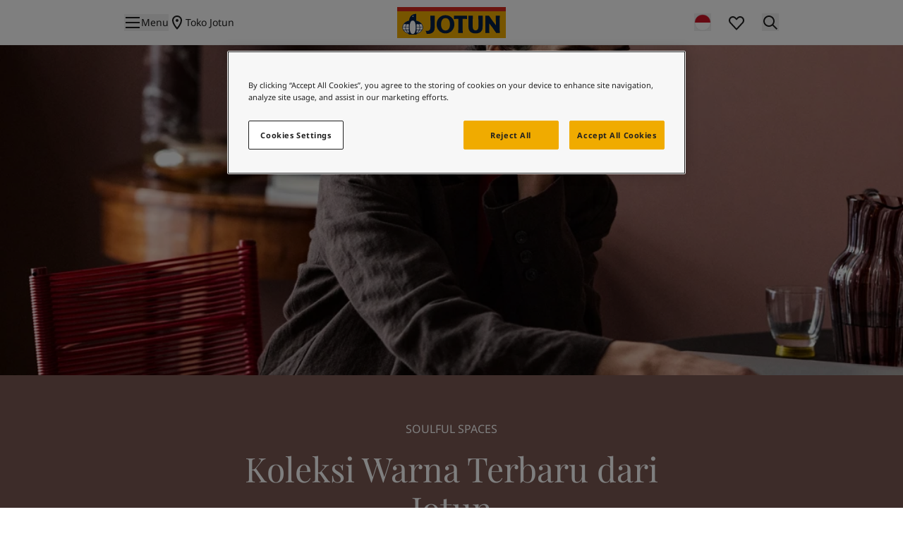

--- FILE ---
content_type: text/html; charset=utf-8
request_url: https://www.jotun.com/id-id/decorative
body_size: 19679
content:


<!DOCTYPE html>
<html lang="id-ID"  class="tw-relative">

<head>
    <meta charset="utf-8" />
    <meta http-equiv="cleartype" content="on" />
    <meta http-equiv="X-UA-Compatible" content="IE=edge, chrome=1" />
    <meta name="viewport" content="width=device-width, initial-scale=1">
    <link rel="manifest" href="/manifest.json">
    <meta name="theme-color" content="#ffffff">

    <!-- seo -->
    <title>Premium Decorative Paints for Interior &amp; Exterior | Jotun Indonesia</title>
    <meta name="description" content="Setiap dinding memiliki kisah inspiratif untuk diceritakan. Sebuah cerita yang bisa dihidupkan dengan warna dan cat yang sempurna. Jelajahi kombinasi warna, desain, dan ide sempurna untuk interior dan eksterior rumah anda dengan Jotun." />
    <!-- Robots Meta -->
    <meta name="robots" content="index, follow" />
    <!-- og tags -->
    <meta property="og:title" content="Premium Decorative Paints for Interior &amp; Exterior | Jotun Indonesia" />
    <meta property="og:description" content="Setiap dinding memiliki kisah inspiratif untuk diceritakan. Sebuah cerita yang bisa dihidupkan dengan warna dan cat yang sempurna. Jelajahi kombinasi warna, desain, dan ide sempurna untuk interior dan eksterior rumah anda dengan Jotun." />
    <meta property="og:type" content="article" />
    <meta property="og:url" content="https://www.jotun.com/id-id/decorative" />
    <meta property="og:locale" content="id_ID" />
        <meta property="og:image" content="/contentassetsjot03/a940d5717e294bd9b201738079e281cf/20252026/jotun_lady_colourcard_2026_teaser-2550x1920.jpg" />
    <!-- Twitter tags -->
    <meta name="twitter:card" content="summary" />
    <meta name="twitter:site" content="" />
    <meta name="twitter:title" content="Premium Decorative Paints for Interior &amp; Exterior | Jotun Indonesia" />
    <meta name="twitter:description" content="Setiap dinding memiliki kisah inspiratif untuk diceritakan. Sebuah cerita yang bisa dihidupkan dengan warna dan cat yang sempurna. Jelajahi kombinasi warna, desain, dan ide sempurna untuk interior dan eksterior rumah anda dengan Jotun." />
        <meta name="twitter:image" content="/contentassetsjot03/a940d5717e294bd9b201738079e281cf/20252026/jotun_lady_colourcard_2026_teaser-2550x1920.jpg" />
    <!-- Favicon -->
    <link rel="shortcut icon" href="/assets/icons/favicon.ico">
    <link rel="icon" type="image/png" sizes="16x16" href="/assets/icons/favicon-16x16.png">
    <link rel="icon" type="image/png" sizes="32x32" href="/assets/icons/favicon-32x32.png">
    <!-- Icons -->
    <link rel="apple-touch-icon" sizes="180x180" href="/assets/icons/apple-touch-icon.png">
    <link rel="manifest" href="/assets/icons/site.webmanifest">
    <link rel="shortcut icon" href="/assets/icons/favicon.ico">
    <meta name="msapplication-config" content="/assets/icons/browserconfig.xml">
    <!-- Canonical Link -->
        <link rel="canonical" href="https://www.jotun.com/id-id/decorative" />
    <!-- Alternate Links -->
    <link href="https://www.jotun.com/ww-en/decorative" hreflang="en" rel="alternate" /><link href="https://www.jotun.com/me-ar/decorative" hreflang="ar" rel="alternate" /><link href="https://www.jotun.com/eg-ar/decorative" hreflang="ar-EG" rel="alternate" /><link href="https://www.jotun.com/vn-en/decorative" hreflang="vi" rel="alternate" /><link href="https://www.jotun.com/vn-vi/decorative" hreflang="vi-VN" rel="alternate" /><link href="https://www.jotun.com/cn-zh/decorative" hreflang="zh" rel="alternate" /><link href="https://www.jotun.com/th-en/decorative" hreflang="th" rel="alternate" /><link href="https://www.jotun.com/id-en/decorative" hreflang="id" rel="alternate" /><link href="https://www.jotun.com/mm-en/decorative" hreflang="my" rel="alternate" /><link href="https://www.jotun.com/se-se/decorative" hreflang="sv-SE" rel="alternate" /><link href="https://www.jotun.com/kh-en/decorative" hreflang="km" rel="alternate" /><link href="https://www.jotun.com/dk-da/decorative" hreflang="da-DK" rel="alternate" /><link href="https://www.jotun.com/es-es/decorative" hreflang="es-ES" rel="alternate" /><link href="https://www.jotun.com/tr-tr/decorative" hreflang="tr-TR" rel="alternate" /><link href="https://www.jotun.com/no-no/decorative" hreflang="nb-NO" rel="alternate" /><link href="https://www.jotun.com/sg-en/decorative" hreflang="en-SG" rel="alternate" /><link href="https://www.jotun.com/th-th/decorative" hreflang="th-TH" rel="alternate" /><link href="https://www.jotun.com/my-en/decorative" hreflang="en-MY" rel="alternate" /><link href="https://www.jotun.com/id-id/decorative" hreflang="id-ID" rel="alternate" /><link href="https://www.jotun.com/kh-km/decorative" hreflang="km-KH" rel="alternate" /><link href="https://www.jotun.com/mm-my/decorative" hreflang="my-MM" rel="alternate" /><link href="https://www.jotun.com/dz-ar/decorative" hreflang="ar-DZ" rel="alternate" /><link href="https://www.jotun.com/dz-fr/decorative" hreflang="fr-DZ" rel="alternate" /><link href="https://www.jotun.com/in-en/decorative" hreflang="en-IN" rel="alternate" /><link href="https://www.jotun.com/ke-en/decorative" hreflang="en-KE" rel="alternate" /><link href="https://www.jotun.com/ma-ar/decorative" hreflang="ar-MA" rel="alternate" /><link href="https://www.jotun.com/ma-fr/decorative" hreflang="fr-MA" rel="alternate" /><link href="https://www.jotun.com/pk-en/decorative" hreflang="en-PK" rel="alternate" /><link href="https://www.jotun.com/sa-ar/decorative" hreflang="ar-SA" rel="alternate" /><link href="https://www.jotun.com/qa-ar/decorative" hreflang="ar-QA" rel="alternate" /><link href="https://www.jotun.com/om-ar/decorative" hreflang="ar-OM" rel="alternate" /><link href="https://www.jotun.com/ae-ar/decorative" hreflang="ar-AE" rel="alternate" /><link href="https://www.jotun.com/me-en/decorative" hreflang="ee" rel="alternate" /><link href="https://www.jotun.com/eg-en/decorative" hreflang="et-EE" rel="alternate" /><link href="https://www.jotun.com/sa-en/decorative" hreflang="en-AG" rel="alternate" /><link href="https://www.jotun.com/bd-en/decorative" hreflang="bn-BD" rel="alternate" /><link href="https://www.jotun.com/qa-en/decorative" hreflang="en-FK" rel="alternate" /><link href="https://www.jotun.com/om-en/decorative" hreflang="en-AI" rel="alternate" /><link href="https://www.jotun.com/ae-en/decorative" hreflang="en-AS" rel="alternate" /><link href="https://www.jotun.com/de-de/dekorativ" hreflang="de-DE" rel="alternate" /><link href="https://www.jotun.com/ph-en/decorative" hreflang="en-PH" rel="alternate" /><link href="https://www.jotun.com/et-en/decorative" hreflang="am-ET" rel="alternate" />
    <!-- RequiredClientResources Header -->
    <script>
!function(T,l,y){var S=T.location,k="script",D="instrumentationKey",C="ingestionendpoint",I="disableExceptionTracking",E="ai.device.",b="toLowerCase",w="crossOrigin",N="POST",e="appInsightsSDK",t=y.name||"appInsights";(y.name||T[e])&&(T[e]=t);var n=T[t]||function(d){var g=!1,f=!1,m={initialize:!0,queue:[],sv:"5",version:2,config:d};function v(e,t){var n={},a="Browser";return n[E+"id"]=a[b](),n[E+"type"]=a,n["ai.operation.name"]=S&&S.pathname||"_unknown_",n["ai.internal.sdkVersion"]="javascript:snippet_"+(m.sv||m.version),{time:function(){var e=new Date;function t(e){var t=""+e;return 1===t.length&&(t="0"+t),t}return e.getUTCFullYear()+"-"+t(1+e.getUTCMonth())+"-"+t(e.getUTCDate())+"T"+t(e.getUTCHours())+":"+t(e.getUTCMinutes())+":"+t(e.getUTCSeconds())+"."+((e.getUTCMilliseconds()/1e3).toFixed(3)+"").slice(2,5)+"Z"}(),iKey:e,name:"Microsoft.ApplicationInsights."+e.replace(/-/g,"")+"."+t,sampleRate:100,tags:n,data:{baseData:{ver:2}}}}var h=d.url||y.src;if(h){function a(e){var t,n,a,i,r,o,s,c,u,p,l;g=!0,m.queue=[],f||(f=!0,t=h,s=function(){var e={},t=d.connectionString;if(t)for(var n=t.split(";"),a=0;a<n.length;a++){var i=n[a].split("=");2===i.length&&(e[i[0][b]()]=i[1])}if(!e[C]){var r=e.endpointsuffix,o=r?e.location:null;e[C]="https://"+(o?o+".":"")+"dc."+(r||"services.visualstudio.com")}return e}(),c=s[D]||d[D]||"",u=s[C],p=u?u+"/v2/track":d.endpointUrl,(l=[]).push((n="SDK LOAD Failure: Failed to load Application Insights SDK script (See stack for details)",a=t,i=p,(o=(r=v(c,"Exception")).data).baseType="ExceptionData",o.baseData.exceptions=[{typeName:"SDKLoadFailed",message:n.replace(/\./g,"-"),hasFullStack:!1,stack:n+"\nSnippet failed to load ["+a+"] -- Telemetry is disabled\nHelp Link: https://go.microsoft.com/fwlink/?linkid=2128109\nHost: "+(S&&S.pathname||"_unknown_")+"\nEndpoint: "+i,parsedStack:[]}],r)),l.push(function(e,t,n,a){var i=v(c,"Message"),r=i.data;r.baseType="MessageData";var o=r.baseData;return o.message='AI (Internal): 99 message:"'+("SDK LOAD Failure: Failed to load Application Insights SDK script (See stack for details) ("+n+")").replace(/\"/g,"")+'"',o.properties={endpoint:a},i}(0,0,t,p)),function(e,t){if(JSON){var n=T.fetch;if(n&&!y.useXhr)n(t,{method:N,body:JSON.stringify(e),mode:"cors"});else if(XMLHttpRequest){var a=new XMLHttpRequest;a.open(N,t),a.setRequestHeader("Content-type","application/json"),a.send(JSON.stringify(e))}}}(l,p))}function i(e,t){f||setTimeout(function(){!t&&m.core||a()},500)}var e=function(){var n=l.createElement(k);n.src=h;var e=y[w];return!e&&""!==e||"undefined"==n[w]||(n[w]=e),n.onload=i,n.onerror=a,n.onreadystatechange=function(e,t){"loaded"!==n.readyState&&"complete"!==n.readyState||i(0,t)},n}();y.ld<0?l.getElementsByTagName("head")[0].appendChild(e):setTimeout(function(){l.getElementsByTagName(k)[0].parentNode.appendChild(e)},y.ld||0)}try{m.cookie=l.cookie}catch(p){}function t(e){for(;e.length;)!function(t){m[t]=function(){var e=arguments;g||m.queue.push(function(){m[t].apply(m,e)})}}(e.pop())}var n="track",r="TrackPage",o="TrackEvent";t([n+"Event",n+"PageView",n+"Exception",n+"Trace",n+"DependencyData",n+"Metric",n+"PageViewPerformance","start"+r,"stop"+r,"start"+o,"stop"+o,"addTelemetryInitializer","setAuthenticatedUserContext","clearAuthenticatedUserContext","flush"]),m.SeverityLevel={Verbose:0,Information:1,Warning:2,Error:3,Critical:4};var s=(d.extensionConfig||{}).ApplicationInsightsAnalytics||{};if(!0!==d[I]&&!0!==s[I]){var c="onerror";t(["_"+c]);var u=T[c];T[c]=function(e,t,n,a,i){var r=u&&u(e,t,n,a,i);return!0!==r&&m["_"+c]({message:e,url:t,lineNumber:n,columnNumber:a,error:i}),r},d.autoExceptionInstrumented=!0}return m}(y.cfg);function a(){y.onInit&&y.onInit(n)}(T[t]=n).queue&&0===n.queue.length?(n.queue.push(a),n.trackPageView({})):a()}(window,document,{src: "https://js.monitor.azure.com/scripts/b/ai.2.gbl.min.js", crossOrigin: "anonymous", cfg: {instrumentationKey: '5a1e84db-52f2-4d36-aa95-06f193dbc9d4', disableCookiesUsage: false }});
</script>

    <!-- Global styles -->
    
    <!-- Google Tag Manager -->
    <script>
        window.dataLayer = window.dataLayer || [];
    </script>
        <script>
            (function (w, d, s, l, i) {
                w[l] = w[l] || []; w[l].push({
                    'gtm.start':
                        new Date().getTime(), event: 'gtm.js'
                }); var f = d.getElementsByTagName(s)[0],
                    j = d.createElement(s), dl = l != 'dataLayer' ? '&l=' + l : ''; j.setAttributeNode(d.createAttribute('data-ot-ignore')); j.async = true; j.src =
                        'https://www.googletagmanager.com/gtm.js?id=' + i + dl; f.parentNode.insertBefore(j, f);
            })(window, document, 'script', 'dataLayer', 'GTM-KTXX2BMH');</script>
    <!-- Client CSS -->

    <link href="/assets/dist-client/client.min.css?v=xo8W-JQyehap6G3D-NY-Wt-zp2RIxVeDvRmrESEcyCI" rel="stylesheet" />

    <!-- Global javascript -->
<!-- OneTrust Cookies Consent Notice start for jotun.com -->

<script src="https://cdn.cookielaw.org/scripttemplates/otSDKStub.js"  type="text/javascript" charset="UTF-8" data-domain-script="0be4b13e-55fc-49ad-9b26-df0db2901c39" ></script>
<script type="text/javascript">
function OptanonWrapper() { }
</script>
<!-- OneTrust Cookies Consent Notice end for jotun.com --><script id="kindly-chat" src="https://chat.kindlycdn.com/kindly-chat.js" data-bot-key="2d9add90-7018-4496-9634-7fb826783146" data-shadow-dom defer></script>    <!-- React component javascript -->
</head>

<body data-site='deco'>
    <!-- Google Tag Manager (noscript) -->
        <noscript>
            <iframe title="Google Tag Manager (noscript)" src="https://www.googletagmanager.com/ns.html?id=GTM-KTXX2BMH"
                    height="0" width="0" style="display: none; visibility: hidden"></iframe>
        </noscript>
    <!-- RenderMain -->
    
    
    <!-- RenderBody -->
    
<header id="header-wrapper" class="tw-sticky tw-top-0 tw-z-50 tw-transition-transform tw-duration-300 tw-ease-in-out tw-bg-white">

            <div class="anchor" >
                <react-component id="react_0HNIUAHA4K18H"><section class="tw-relative tw-z-50 tw-flex tw-h-[56px] tw-w-full tw-border-b tw-bg-white tw-py-1 tw-text-grey-100 tw-transition-transform tw-duration-300 tw-ease-in-out md:tw-h-2xl dark:tw-bg-grey-10 tw-border-grey-10 tw-z-50" id="header"><div class="tw-container tw-flex tw-w-full tw-flex-row"><div class="tw-grid tw-w-full tw-grid-cols-5 tw-gap-3xs md:tw-grid-cols-3 md:tw-gap-xs"><div class="tw-flex tw-items-center tw-gap-sm"><button type="button" class="tw-flex tw-flex-row tw-items-center tw-gap-2" aria-label="Open Menu"><svg class="tw-stroke-current tw-inline-block tw-fill-current tw-transition-colors tw-text-2xl tw-text-inherit" viewBox="0 0 1024 1024" style="width:1.5rem;height:1.5rem"><path d="M938.667 554.667h-853.333v-85.333h853.333v85.333z"></path><path d="M938.667 256h-853.333v-85.333h853.333v85.333z"></path><path d="M938.667 853.333h-853.333v-85.333h853.333v85.333z"></path></svg><p class="tw-font-sans tw-text-sm tw-hidden tw-text-sm md:tw-inline-block">Menu</p></button><a class="tw-flex tw-flex-row tw-items-center tw-gap-2" href="/id-id/decorative/dealer-search"><svg class="tw-stroke-current tw-inline-block tw-fill-current tw-transition-colors tw-text-2xl tw-text-inherit" viewBox="0 0 1024 1024" style="width:1.5rem;height:1.5rem"><path d="M591.049 707.162c-27.716 40.26-55.531 75.691-79.049 103.821-23.518-28.13-51.332-63.561-79.049-103.821-72.674-105.549-134.285-229.517-134.285-337.384 0-106.091 91.541-199.111 213.333-199.111s213.333 93.021 213.333 199.111c0 107.867-61.611 231.835-134.285 337.384zM569.387 875.307c86.75-102.067 241.28-311.155 241.28-505.529 0-157.094-133.717-284.445-298.667-284.445s-298.667 127.35-298.667 284.445c0 194.374 154.529 403.462 241.28 505.529 33.856 39.829 57.387 63.36 57.387 63.36s23.531-23.531 57.387-63.36z"></path><path d="M512 469.333c47.13 0 85.333-38.204 85.333-85.333 0-47.128-38.204-85.333-85.333-85.333s-85.333 38.205-85.333 85.333c0 47.13 38.204 85.333 85.333 85.333z"></path></svg><p class="tw-font-sans tw-text-sm tw-hidden md:tw-inline-block">Toko Jotun</p></a></div><div class="tw-col-span-3 tw-flex tw-items-center tw-justify-center md:tw-col-span-1"><a class="tw-h-[32px] tw-w-[112px] lg:tw-h-[44px] lg:tw-w-[154px]" href="/id-id/decorative" aria-label="jotun.com"><svg xmlns="http://www.w3.org/2000/svg" fill="none" viewBox="0 0 154 44"><path fill="#F0AB00" d="M154 6.108H0V44h154z"></path><path fill="#D52B1E" d="M154 0H0v6.112h154z"></path><path fill="#fff" d="M22.008 38.848c-8.017 0-14.518-4.841-14.518-9.736 0-6.24 6.5-10.404 14.518-10.404s14.517 4.164 14.517 10.404c0 4.895-6.5 9.736-14.517 9.736"></path><path fill="#031E45" d="M40.353 33.567c1.883.337 4.358.487 5.685-1.098 1.246-1.463 1.038-3.536 1.135-5.46.027-4.902-.03-9.868-.208-14.786h6.387a327 327 0 0 0-.193 15.18c0 2.722.125 5.553-1.672 7.57-2.2 2.588-5.476 3.17-8.892 3.157l-.719-.053zM140.321 36.67c-2.999-4.62-6.428-9.058-9.83-13.5l-.015.011c-.041 4.47.042 9.033.194 13.489h-5.753c.29-8.073.264-16.32-.013-24.447h5.171c3.015 4.605 6.458 9.104 9.819 13.533.027-4.496-.014-9.09-.18-13.533h5.725c-.028 2.682-.165 5.42-.165 8.062-.056 5.43-.015 10.98.165 16.385zM92.937 36.67c-.222-6.584-.236-13.277-.111-19.9 2.047-.012 4.217.095 6.221.218v-4.764H80.442v4.764c2.004-.122 4.176-.23 6.223-.217.123 6.622.11 13.315-.112 19.899zM111.122 37.383c-1.519.01-3.038-.169-4.387-.6-2.212-.677-4.175-2.411-4.978-4.578-.857-2.019-.608-4.592-.649-6.8.027-4.374-.028-8.806-.18-13.18h6.291c-.166 4.93-.193 10.026-.153 14.874.056 1.8.056 3.628 1.315 4.917.681.729 1.712 1.044 2.74 1.031 1.028.011 2.06-.302 2.741-1.031 1.258-1.288 1.258-3.118 1.313-4.917.042-4.848.015-9.944-.151-14.875h6.292a324 324 0 0 0-.181 13.182c-.04 2.207.208 4.78-.649 6.799-.802 2.167-2.765 3.901-4.978 4.578-1.348.431-2.867.608-4.386.6M80.573 20.575c-.815-2.978-2.876-5.878-5.794-7.462-1.778-1.025-4.043-1.539-6.292-1.533-2.25-.006-4.515.508-6.292 1.533-2.918 1.584-4.979 4.484-5.794 7.462-.884 3.738-.594 8.072 1.52 11.174a11.73 11.73 0 0 0 6.223 4.93c1.406.47 2.879.698 4.343.697h.018a13.7 13.7 0 0 0 4.326-.697 11.72 11.72 0 0 0 6.222-4.93c2.116-3.102 2.406-7.435 1.52-11.174m-5.877 5.445c-.138 1.991-.691 3.834-1.978 5.364-1.044 1.247-2.602 1.82-4.23 1.82s-3.186-.573-4.23-1.82c-1.286-1.53-1.838-3.373-1.977-5.364-.166-3.154.014-6.351 2.17-8.654 1.05-1.148 2.523-1.632 4.037-1.633 1.514.002 2.987.485 4.036 1.633 2.158 2.303 2.338 5.5 2.171 8.654M27.048 19.174V9.778c-2.56-.024-6.036.428-8.341 3.835-1.035 1.629-1.681 3.488-1.974 5.632-.234.059-.474.112-.701.179-5.13 1.522-8.705 5.035-8.705 9.688 0 3.77 3.817 7.506 9.218 9.072v.927h10.888v-.918c5.42-1.56 9.251-5.305 9.251-9.082.001-4.927-4.012-8.577-9.636-9.937M9.697 24.17h3.233a9.3 9.3 0 0 0-1.346 3.73H8.11a8.1 8.1 0 0 1 1.587-3.73M8.01 29.113c0-.178.015-.353.026-.53h3.487c-.01.178-.029.35-.029.53 0 1.125.211 2.202.583 3.208H8.986c-.627-1.021-.975-2.108-.975-3.208m8.534 8.4c-3.085-.916-5.61-2.557-7.092-4.507h2.9c.867 1.878 2.343 3.446 4.192 4.5zm0-.778a9.4 9.4 0 0 1-3.408-3.73h3.408zm0-4.414H12.83c-.399-1-.628-2.077-.628-3.208 0-.178.018-.353.029-.53h4.315zm0-4.422h-4.247c.193-1.36.7-2.624 1.457-3.729h2.791v3.73m5.462 10.257c-3.144 0-4.256-4.263-4.256-9.522 0-5.257 1.045-9.52 4.256-9.52 3.21 0 4.256 4.263 4.256 9.52 0 5.26-1.113 9.522-4.256 9.522M34.33 24.17a8.14 8.14 0 0 1 1.58 3.73h-3.48a9.3 9.3 0 0 0-1.345-3.73zm-6.896 0h2.825a8.74 8.74 0 0 1 1.457 3.73h-4.282zm0 4.414h4.348c.011.176.029.35.029.529 0 1.13-.229 2.209-.628 3.208h-3.749zm0 4.422h3.442a9.4 9.4 0 0 1-3.442 3.746zm.013 4.513c1.858-1.057 3.342-2.628 4.212-4.513h2.9c-1.486 1.953-4.016 3.599-7.112 4.513m4.488-5.198a9.3 9.3 0 0 0 .583-3.208c0-.178-.018-.352-.028-.53h3.494q.017.262.018.53c0 1.1-.349 2.188-.975 3.208z"></path><path fill="#fff" d="M22.426 12.33a.888.888 0 1 0 0 1.776.888.888 0 0 0 0-1.776m-.001 1.172a.295.295 0 1 1 0-.59.296.296 0 1 1 0 .59"></path></svg></a></div><div class="tw-flex tw-items-center tw-justify-end"><div class="tw-grid tw-auto-cols-max tw-grid-flow-col tw-gap-sm"><button type="button" aria-label="search" class="tw-hidden md:tw-inline-block"><svg class="tw-stroke-current tw-inline-block tw-fill-current tw-transition-colors tw-text-2xl tw-text-inherit" viewBox="0 0 1024 1024" style="width:1.5rem;height:1.5rem"><path d="M512 42.667c-260.267 0-469.333 209.067-469.333 469.333s209.067 469.333 469.333 469.333c260.267 0 469.333-209.067 469.333-469.333s-209.067-469.333-469.333-469.333zM866.133 362.667h-136.533c-17.067-76.8-42.667-140.8-72.533-187.733-4.267-8.533-12.8-17.067-17.067-25.6 102.4 38.4 183.467 115.2 226.133 213.333zM571.733 891.733c-12.8 4.267-25.6 4.267-38.4 4.267v-234.667h153.6c-17.067 68.267-42.667 123.733-64 166.4-17.067 25.6-34.133 46.933-51.2 64zM452.267 891.733c-12.8-17.067-29.867-38.4-46.933-64-25.6-42.667-51.2-93.867-64-166.4h153.6v234.667c-17.067 0-29.867-4.267-42.667-4.267zM452.267 132.267c12.8 0 25.6-4.267 38.4-4.267v234.667h-153.6c17.067-68.267 42.667-123.733 64-166.4 17.067-25.6 34.133-46.933 51.2-64zM571.733 132.267c12.8 17.067 29.867 38.4 46.933 64 25.6 42.667 51.2 93.867 64 166.4h-153.6v-234.667c17.067 0 29.867 4.267 42.667 4.267zM490.667 405.333v213.333h-162.133c-4.267-34.133-8.533-68.267-8.533-106.667s4.267-72.533 8.533-106.667h162.133zM533.333 618.667v-213.333h162.133c4.267 34.133 8.533 68.267 8.533 106.667s-4.267 72.533-8.533 106.667h-162.133zM379.733 149.333c-4.267 8.533-8.533 17.067-12.8 25.6-29.867 46.933-59.733 110.933-72.533 187.733h-136.533c42.667-98.133 123.733-174.933 221.867-213.333zM145.067 405.333h140.8c-4.267 34.133-8.533 68.267-8.533 106.667s4.267 72.533 8.533 106.667h-140.8c-12.8-34.133-17.067-68.267-17.067-106.667s4.267-72.533 17.067-106.667zM157.867 661.333h136.533c17.067 76.8 42.667 140.8 72.533 187.733 4.267 8.533 12.8 17.067 17.067 25.6-102.4-38.4-183.467-115.2-226.133-213.333zM644.267 874.667c4.267-8.533 8.533-17.067 17.067-25.6 29.867-46.933 55.467-106.667 72.533-187.733h136.533c-46.933 98.133-128 174.933-226.133 213.333zM878.933 618.667h-140.8c4.267-34.133 8.533-68.267 8.533-106.667s-4.267-72.533-8.533-106.667h140.8c8.533 34.133 17.067 68.267 17.067 106.667s-4.267 72.533-17.067 106.667z"></path></svg></button><a href="/id-id/decorative/my-lists" class="tw-relative" aria-label="wishlist"><div><svg class="tw-stroke-current tw-inline-block tw-fill-current tw-transition-colors tw-text-2xl tw-text-inherit" viewBox="0 0 1024 1024" style="width:1.5rem;height:1.5rem"><path d="M175.891 261.874c31.34-31.361 72.115-48.541 115.572-48.541 43.656 0 84.334 16.959 115.504 48.472 2.748 2.778 21.303 21.714 39.334 40.126l65.698 67.095 65.698-67.095c18.031-18.412 36.587-37.348 39.334-40.126 31.168-31.513 71.846-48.472 115.503-48.472s84.335 16.959 115.507 48.472c63.936 64.642 63.927 170.22 0 234.869l-336.043 363.494-336.055-363.507c-63.908-64.627-63.926-170.138-0.053-234.787zM512 247.055l-4.732-4.833c-17.894-18.268-36.689-37.451-39.633-40.426-47.084-47.602-109.559-73.796-176.172-73.796-66.778 0-129.13 26.668-176.035 73.658l-0.137 0.138c-96.832 97.896-96.832 256.995 0 354.889l0.044 0.043 396.665 424.606 396.71-424.649c96.832-97.894 96.832-256.993 0-354.889-47.087-47.602-109.564-73.796-176.175-73.796s-129.088 26.194-176.171 73.796c-2.944 2.975-21.739 22.158-39.633 40.426l-4.732 4.833z"></path></svg></div></a><button type="button" aria-label="search"><svg class="tw-stroke-current tw-inline-block tw-fill-current tw-transition-colors tw-text-2xl tw-text-inherit" viewBox="0 0 1024 1024" style="width:1.5rem;height:1.5rem"><path d="M938.667 878.933l-243.2-243.2c46.933-59.733 72.533-132.267 72.533-209.067 0-187.733-153.6-341.333-341.333-341.333s-341.333 153.6-341.333 341.333 153.6 341.333 341.333 341.333c76.8 0 149.333-25.6 209.067-72.533l243.2 243.2 59.733-59.733zM426.667 682.667c-140.8 0-256-115.2-256-256s115.2-256 256-256 256 115.2 256 256-115.2 256-256 256z"></path></svg></button></div></div></div></div></section></react-component><script nonce="">(window.__nrp = window.__nrp || {})['react_0HNIUAHA4K18H'] = {"navigation":[{"componentName":"MegaMenuItem","link":{"componentName":"Link","text":"Interior","url":"/id-id/decorative/interior","id":"62","serverSideRendered":false,"clientSideRendered":false},"children":[{"componentName":"MegaMenuItem","link":{"componentName":"Link","text":"Produk Interior","url":"/id-id/decorative/interior/products","id":"85678","serverSideRendered":false,"clientSideRendered":false},"children":[],"isBottomOfNavigationDropDown":false,"serverSideRendered":false,"clientSideRendered":false},{"componentName":"MegaMenuItem","link":{"componentName":"Link","text":"Inspirasi Dalam Ruangan","url":"/id-id/decorative/interior/inspiration","id":"106740","serverSideRendered":false,"clientSideRendered":false},"children":[],"isBottomOfNavigationDropDown":false,"serverSideRendered":false,"clientSideRendered":false}],"isBottomOfNavigationDropDown":false,"serverSideRendered":false,"clientSideRendered":false},{"componentName":"MegaMenuItem","link":{"componentName":"Link","text":"Eksterior","url":"/id-id/decorative/exterior","id":"65","serverSideRendered":false,"clientSideRendered":false},"children":[{"componentName":"MegaMenuItem","link":{"componentName":"Link","text":"Produk Eksterior","url":"/id-id/decorative/exterior/products","id":"85679","serverSideRendered":false,"clientSideRendered":false},"children":[],"isBottomOfNavigationDropDown":false,"serverSideRendered":false,"clientSideRendered":false},{"componentName":"MegaMenuItem","link":{"componentName":"Link","text":"Inspirasi Luar Ruangan","url":"/id-id/decorative/exterior/inspiration","id":"106741","serverSideRendered":false,"clientSideRendered":false},"children":[],"isBottomOfNavigationDropDown":false,"serverSideRendered":false,"clientSideRendered":false},{"componentName":"MegaMenuItem","link":{"componentName":"Link","text":"Jotashield Ultra Clean","url":"/id-id/decorative/exterior/jotashield-ultra-clean","id":"173223","serverSideRendered":false,"clientSideRendered":false},"children":[],"isBottomOfNavigationDropDown":false,"serverSideRendered":false,"clientSideRendered":false},{"componentName":"MegaMenuItem","link":{"componentName":"Link","text":"New Jotashield Infinity","url":"/id-id/decorative/exterior/new-jotashield-infinity","id":"204782","serverSideRendered":false,"clientSideRendered":false},"children":[{"componentName":"MegaMenuItem","link":{"componentName":"Link","text":"Fitur Produk","url":"/id-id/decorative/exterior/new-jotashield-infinity/product-features","id":"204849","serverSideRendered":false,"clientSideRendered":false},"isBottomOfNavigationDropDown":false,"serverSideRendered":false,"clientSideRendered":false}],"isBottomOfNavigationDropDown":false,"serverSideRendered":false,"clientSideRendered":false}],"isBottomOfNavigationDropDown":false,"serverSideRendered":false,"clientSideRendered":false},{"componentName":"MegaMenuItem","link":{"componentName":"Link","text":"Inspirasi","url":"/id-id/decorative/inspiration","id":"294565","serverSideRendered":false,"clientSideRendered":false},"children":[{"componentName":"MegaMenuItem","link":{"componentName":"Link","text":"Inspirasi Interior","url":"/id-id/decorative/inspiration/indoor","id":"294583","serverSideRendered":false,"clientSideRendered":false},"children":[{"componentName":"MegaMenuItem","link":{"componentName":"Link","text":"Ruangan","url":"/id-id/decorative/inspiration/indoor","id":"294644","serverSideRendered":false,"clientSideRendered":false},"isBottomOfNavigationDropDown":false,"serverSideRendered":false,"clientSideRendered":false}],"isBottomOfNavigationDropDown":false,"serverSideRendered":false,"clientSideRendered":false},{"componentName":"MegaMenuItem","link":{"componentName":"Link","text":"Inspirasi Eksterior","url":"/id-id/decorative/inspiration/outdoor","id":"294584","serverSideRendered":false,"clientSideRendered":false},"children":[],"isBottomOfNavigationDropDown":false,"serverSideRendered":false,"clientSideRendered":false}],"isBottomOfNavigationDropDown":false,"serverSideRendered":false,"clientSideRendered":false},{"componentName":"MegaMenuItem","link":{"componentName":"Link","text":"Warna","url":"/id-id/decorative/colours","id":"296603","serverSideRendered":false,"clientSideRendered":false},"children":[{"componentName":"MegaMenuItem","link":{"componentName":"Link","text":"Interior Paint Colours","url":"/id-id/decorative/colours/interior-paint-colours","id":"296604","serverSideRendered":false,"clientSideRendered":false},"children":[],"isBottomOfNavigationDropDown":false,"serverSideRendered":false,"clientSideRendered":false},{"componentName":"MegaMenuItem","link":{"componentName":"Link","text":"Semua Warna Interior","url":"/id-id/decorative/interior/colours/find-your-colour","id":"304089","serverSideRendered":false,"clientSideRendered":false},"children":[],"isBottomOfNavigationDropDown":false,"serverSideRendered":false,"clientSideRendered":false},{"componentName":"MegaMenuItem","link":{"componentName":"Link","text":"Exterior Paint Colours","url":"/id-id/decorative/colours/exterior-paint-colours","id":"296605","serverSideRendered":false,"clientSideRendered":false},"children":[],"isBottomOfNavigationDropDown":false,"serverSideRendered":false,"clientSideRendered":false},{"componentName":"MegaMenuItem","link":{"componentName":"Link","text":"Semua Warna Eksterior","url":"/id-id/decorative/exterior/colours/find-your-exterior-colour","id":"304090","serverSideRendered":false,"clientSideRendered":false},"children":[],"isBottomOfNavigationDropDown":false,"serverSideRendered":false,"clientSideRendered":false},{"componentName":"MegaMenuItem","link":{"componentName":"Link","text":"Koleksi Warna","url":"/id-id/decorative/colours/colour-charts","id":"298468","serverSideRendered":false,"clientSideRendered":false},"children":[{"componentName":"MegaMenuItem","link":{"componentName":"Link","text":"Koleksi Warna Interior","url":"/id-id/decorative/colours/colour-charts/interior","id":"296607","serverSideRendered":false,"clientSideRendered":false},"isBottomOfNavigationDropDown":false,"serverSideRendered":false,"clientSideRendered":false},{"componentName":"MegaMenuItem","link":{"componentName":"Link","text":"Koleksi Warna Eksterior","url":"/id-id/decorative/colours/colour-charts/exterior","id":"296655","serverSideRendered":false,"clientSideRendered":false},"isBottomOfNavigationDropDown":false,"serverSideRendered":false,"clientSideRendered":false}],"isBottomOfNavigationDropDown":false,"serverSideRendered":false,"clientSideRendered":false}],"isBottomOfNavigationDropDown":false,"serverSideRendered":false,"clientSideRendered":false},{"componentName":"MegaMenuItem","link":{"componentName":"Link","text":"Paint Your Home","url":"/id-id/decorative/paint-your-home","id":"214184","serverSideRendered":false,"clientSideRendered":false},"children":[],"isBottomOfNavigationDropDown":false,"serverSideRendered":false,"clientSideRendered":false},{"componentName":"MegaMenuItem","link":{"componentName":"Link","text":"Pencarian Toko","url":"/id-id/decorative/dealer-search","id":"106825","serverSideRendered":false,"clientSideRendered":false},"children":[],"isBottomOfNavigationDropDown":false,"serverSideRendered":false,"clientSideRendered":false},{"componentName":"MegaMenuItem","link":{"componentName":"Link","text":"Lembar Data","url":"/id-id/decorative/datasheets-search","id":"225866","serverSideRendered":false,"clientSideRendered":false},"children":[],"isBottomOfNavigationDropDown":false,"serverSideRendered":false,"clientSideRendered":false}],"subNav":[{"componentName":"MegaMenuItem","link":{"componentName":"Link","text":"Industri Kami","id":"151977","serverSideRendered":false,"clientSideRendered":false},"children":[{"componentName":"MegaMenuItem","link":{"componentName":"Link","text":"Desain dan Arsitektur","url":"https://www.jotun.com/id-id/industries/architecture-and-design","target":"_blank","id":"151985","serverSideRendered":false,"clientSideRendered":false},"children":[],"isBottomOfNavigationDropDown":false,"serverSideRendered":false,"clientSideRendered":false},{"componentName":"MegaMenuItem","link":{"componentName":"Link","text":"Infrastruktur","url":"https://www.jotun.com/id-id/industries/infrastructure","target":"_blank","id":"151986","serverSideRendered":false,"clientSideRendered":false},"children":[],"isBottomOfNavigationDropDown":false,"serverSideRendered":false,"clientSideRendered":false},{"componentName":"MegaMenuItem","link":{"componentName":"Link","text":"Industri Ringan","url":"https://www.jotun.com/id-id/industries/light-industry","target":"_blank","id":"151987","serverSideRendered":false,"clientSideRendered":false},"children":[],"isBottomOfNavigationDropDown":false,"serverSideRendered":false,"clientSideRendered":false},{"componentName":"MegaMenuItem","link":{"componentName":"Link","text":"Pelayaran","url":"https://www.jotun.com/id-id/industries/shipping","target":"_blank","id":"151988","serverSideRendered":false,"clientSideRendered":false},"children":[],"isBottomOfNavigationDropDown":false,"serverSideRendered":false,"clientSideRendered":false},{"componentName":"MegaMenuItem","link":{"componentName":"Link","text":"Energi","url":"https://www.jotun.com/id-id/industries/energy","target":"_blank","id":"151989","serverSideRendered":false,"clientSideRendered":false},"children":[],"isBottomOfNavigationDropDown":false,"serverSideRendered":false,"clientSideRendered":false}],"isBottomOfNavigationDropDown":true,"serverSideRendered":false,"clientSideRendered":false},{"componentName":"MegaMenuItem","link":{"componentName":"Link","text":"Tentang Jotun","url":"https://www.jotun.com/id-id/about-jotun","target":"_blank","id":"151990","serverSideRendered":false,"clientSideRendered":false},"children":[],"isBottomOfNavigationDropDown":true,"serverSideRendered":false,"clientSideRendered":false}],"quickLinks":[],"languageSelector":{"componentName":"LanguageSelector","regions":[{"name":"Asia","countries":[{"name":"Cambodia","image":"/contentassetsjot03/04e640fe6e98434aabf97c6c2af37a75/60x60_0053_cambodia.png","languages":[{"name":"Khmer","url":"/kh-km/decorative","isActive":false,"code":"km-KH"},{"name":"English","url":"/kh-en/decorative","isActive":false,"code":"km"}],"isActive":false,"show":true},{"name":"China","image":"/contentassetsjot03/04e640fe6e98434aabf97c6c2af37a75/60x60_0062_china.png","languages":[{"name":"Chinese","url":"/cn-zh/decorative","isActive":false,"code":"zh"}],"isActive":false,"show":true},{"name":"Indonesia","image":"/contentassetsjot03/04e640fe6e98434aabf97c6c2af37a75/60x60_0068_indonesia.png","languages":[{"name":"Indonesian","url":"/id-id/decorative","isActive":true,"code":"id-ID"},{"name":"English","url":"/id-en/decorative","isActive":false,"code":"id"}],"isActive":false,"show":true},{"name":"Malaysia","image":"/contentassetsjot03/04e640fe6e98434aabf97c6c2af37a75/60x60_0061_malaysia.png","languages":[{"name":"English","url":"/my-en/decorative","isActive":false,"code":"en-MY"}],"isActive":false,"show":true},{"name":"Myanmar","image":"/contentassetsjot03/04e640fe6e98434aabf97c6c2af37a75/60x60_0074_myanmar.png","languages":[{"name":"Burmese","url":"/mm-my/decorative","isActive":false,"code":"my-MM"},{"name":"English","url":"/mm-en/decorative","isActive":false,"code":"my"}],"isActive":false,"show":true},{"name":"Singapore","image":"/contentassetsjot03/04e640fe6e98434aabf97c6c2af37a75/60x60_0063_singapore.png","languages":[{"name":"English","url":"/sg-en/decorative","isActive":false,"code":"en-SG"}],"isActive":false,"show":true},{"name":"Thailand","image":"/contentassetsjot03/04e640fe6e98434aabf97c6c2af37a75/60x60_0067_thailand.png","languages":[{"name":"Thai","url":"/th-th/decorative","isActive":false,"code":"th-TH"},{"name":"English","url":"/th-en/decorative","isActive":false,"code":"th"}],"isActive":false,"show":true},{"name":"Vietnam","image":"/contentassetsjot03/04e640fe6e98434aabf97c6c2af37a75/60x60_0066_vietnam.png","languages":[{"name":"Vietnamese","url":"/vn-vi/decorative","isActive":false,"code":"vi-VN"},{"name":"English","url":"/vn-en/decorative","isActive":false,"code":"vi"}],"isActive":false,"show":true},{"name":"Philippines","image":"/contentassetsjot03/04e640fe6e98434aabf97c6c2af37a75/60x60_philippines.png","languages":[{"name":"English","url":"/ph-en/decorative","isActive":false,"code":"en-PH"}],"isActive":false,"show":true}],"show":true,"isAlwaysExpanded":false},{"name":"Europe","countries":[{"name":"Denmark","image":"/contentassetsjot03/76c3cb9144cf4ffc9e7fdf8b037ebc25/60x60_0069_denmark.png","languages":[{"name":"Danish","url":"/dk-da/decorative","isActive":false,"code":"da-DK"}],"isActive":false,"show":true},{"name":"Norway","image":"/contentassetsjot03/76c3cb9144cf4ffc9e7fdf8b037ebc25/60x60_0073_norway.png","languages":[{"name":"Norwegian","url":"/no-no/decorative","isActive":false,"code":"nb-NO"}],"isActive":false,"show":true},{"name":"Spain","image":"/contentassetsjot03/76c3cb9144cf4ffc9e7fdf8b037ebc25/60x60_0065_spain.png","languages":[{"name":"Spanish","url":"/es-es/decorative","isActive":false,"code":"es-ES"}],"isActive":false,"show":true},{"name":"Sweden","image":"/contentassetsjot03/76c3cb9144cf4ffc9e7fdf8b037ebc25/60x60_0072_sweden.png","languages":[{"name":"Swedish","url":"/se-se/decorative","isActive":false,"code":"sv-SE"}],"isActive":false,"show":true},{"name":"T\u00FCrkiye","image":"/contentassetsjot03/76c3cb9144cf4ffc9e7fdf8b037ebc25/60x60_0070_turkey.png","languages":[{"name":"Turkish","url":"/tr-tr/decorative","isActive":false,"code":"tr-TR"}],"isActive":false,"show":true},{"name":"Germany","image":"/contentassetsjot03/76c3cb9144cf4ffc9e7fdf8b037ebc25/60x60_0059_germany.png","languages":[{"name":"Deutsch","url":"/de-de/dekorativ","isActive":false,"code":"de-DE"}],"isActive":false,"show":true}],"show":true,"isAlwaysExpanded":false},{"name":"Middle East, India \u0026 Africa","countries":[{"name":"Middle East","image":"/contentassetsjot03/3daafc6563f046c3babeb8025fec2a8e/60x60_middle_east_-round.png","languages":[{"name":"Arabic","url":"/me-ar/decorative","isActive":false,"code":"ar"},{"name":"English","url":"/me-en/decorative","isActive":false,"code":"ee"}],"isActive":false,"show":true},{"name":"Algeria","image":"/contentassetsjot03/3daafc6563f046c3babeb8025fec2a8e/60x60_0051_algeria.png","languages":[{"name":"Arabic","url":"/dz-ar/decorative","isActive":false,"code":"ar-DZ"},{"name":"French","url":"/dz-fr/decorative","isActive":false,"code":"fr-DZ"}],"isActive":false,"show":true},{"name":"Angola","image":"/contentassetsjot03/3daafc6563f046c3babeb8025fec2a8e/angola.png","languages":[{"name":"English","url":"/me-en/decorative","isActive":false,"code":"ee"}],"isActive":false,"show":true},{"name":"Bahrain","image":"/contentassetsjot03/3daafc6563f046c3babeb8025fec2a8e/bahrain.png","languages":[{"name":"Arabic","url":"/me-ar/decorative","isActive":false,"code":"ar"}],"isActive":false,"show":true},{"name":"Bangladesh","image":"/contentassetsjot03/3daafc6563f046c3babeb8025fec2a8e/60x60_0048_bangladesh.png","languages":[{"name":"English","url":"/bd-en/decorative","isActive":false,"code":"bn-BD"}],"isActive":false,"show":true},{"name":"Botswana","image":"/contentassetsjot03/3daafc6563f046c3babeb8025fec2a8e/botswana.png","languages":[{"name":"English","url":"/me-en/decorative","isActive":false,"code":"ee"}],"isActive":false,"show":true},{"name":"Congo","image":"/contentassetsjot03/3daafc6563f046c3babeb8025fec2a8e/congo.png","languages":[{"name":"English","url":"/me-en/decorative","isActive":false,"code":"ee"}],"isActive":false,"show":true},{"name":"Congo,the democratic republic of","image":"/contentassetsjot03/3daafc6563f046c3babeb8025fec2a8e/democratic-republic-of-the-congo.png","languages":[{"name":"English","url":"/me-en/decorative","isActive":false,"code":"ee"}],"isActive":false,"show":true},{"name":"Egypt","image":"/contentassetsjot03/3daafc6563f046c3babeb8025fec2a8e/60x60_0049_egypt.png","languages":[{"name":"Arabic","url":"/eg-ar/decorative","isActive":false,"code":"ar-EG"},{"name":"English","url":"/eg-en/decorative","isActive":false,"code":"et-EE"}],"isActive":false,"show":true},{"name":"Ethiopia","image":"/contentassetsjot03/3daafc6563f046c3babeb8025fec2a8e/ethiopia.png","languages":[{"name":"English","url":"/et-en/decorative","isActive":false,"code":"am-ET"}],"isActive":false,"show":true},{"name":"Ghana","image":"/contentassetsjot03/3daafc6563f046c3babeb8025fec2a8e/ghana.png","languages":[{"name":"English","url":"/me-en/decorative","isActive":false,"code":"ee"}],"isActive":false,"show":true},{"name":"India","image":"/contentassetsjot03/3daafc6563f046c3babeb8025fec2a8e/60x60_0064_india.png","languages":[{"name":"English","url":"/in-en/decorative","isActive":false,"code":"en-IN"}],"isActive":false,"show":true},{"name":"Iran","image":"/contentassetsjot03/3daafc6563f046c3babeb8025fec2a8e/iran.png","languages":[{"name":"English","url":"/me-en/decorative","isActive":false,"code":"ee"}],"isActive":false,"show":true},{"name":"Iraq","image":"/contentassetsjot03/3daafc6563f046c3babeb8025fec2a8e/iraq.png","languages":[{"name":"Arabic","url":"/me-ar/decorative","isActive":false,"code":"ar"}],"isActive":false,"show":true},{"name":"Jordan","image":"/contentassetsjot03/3daafc6563f046c3babeb8025fec2a8e/jordan.png","languages":[{"name":"Arabic","url":"/me-ar/decorative","isActive":false,"code":"ar"}],"isActive":false,"show":true},{"name":"Kenya","image":"/contentassetsjot03/3daafc6563f046c3babeb8025fec2a8e/60x60_0039_kenya.png","languages":[{"name":"English","url":"/ke-en/decorative","isActive":false,"code":"en-KE"}],"isActive":false,"show":true},{"name":"Kuwait ","image":"/contentassetsjot03/3daafc6563f046c3babeb8025fec2a8e/kuwait.png","languages":[{"name":"Arabic","url":"/me-ar/decorative","isActive":false,"code":"ar"}],"isActive":false,"show":true},{"name":"Lebanon","image":"/contentassetsjot03/3daafc6563f046c3babeb8025fec2a8e/lebanon.png","languages":[{"name":"English","url":"/me-en/decorative","isActive":false,"code":"ee"}],"isActive":false,"show":true},{"name":"Libya","image":"/contentassetsjot03/3daafc6563f046c3babeb8025fec2a8e/libya.png","languages":[{"name":"English","url":"/me-en/decorative","isActive":false,"code":"ee"}],"isActive":false,"show":true},{"name":"Madagascar","image":"/contentassetsjot03/3daafc6563f046c3babeb8025fec2a8e/madagascar.png","languages":[{"name":"English","url":"/me-en/decorative","isActive":false,"code":"ee"}],"isActive":false,"show":true},{"name":"Mauritius","image":"/contentassetsjot03/3daafc6563f046c3babeb8025fec2a8e/mauritius.png","languages":[{"name":"English","url":"/me-en/decorative","isActive":false,"code":"ee"}],"isActive":false,"show":true},{"name":"Morocco","image":"/contentassetsjot03/3daafc6563f046c3babeb8025fec2a8e/60x60_0055_morocco.png","languages":[{"name":"Arabic","url":"/ma-ar/decorative","isActive":false,"code":"ar-MA"},{"name":"French","url":"/ma-fr/decorative","isActive":false,"code":"fr-MA"}],"isActive":false,"show":true},{"name":"Mozambique","image":"/contentassetsjot03/3daafc6563f046c3babeb8025fec2a8e/mozambique.png","languages":[{"name":"English","url":"/me-en/decorative","isActive":false,"code":"ee"}],"isActive":false,"show":true},{"name":"Namibia","image":"/contentassetsjot03/3daafc6563f046c3babeb8025fec2a8e/namibia.png","languages":[{"name":"English","url":"/me-en/decorative","isActive":false,"code":"ee"}],"isActive":false,"show":true},{"name":"Nigeria","image":"/contentassetsjot03/3daafc6563f046c3babeb8025fec2a8e/nigeria.png","languages":[{"name":"English","url":"/me-en/decorative","isActive":false,"code":"ee"}],"isActive":false,"show":true},{"name":"Oman","image":"/contentassetsjot03/3daafc6563f046c3babeb8025fec2a8e/60x60_0030_oman.png","languages":[{"name":"Arabic","url":"/me-ar/decorative","isActive":false,"code":"ar"},{"name":"English","url":"/me-en/decorative","isActive":false,"code":"ee"}],"isActive":false,"show":true},{"name":"Pakistan","image":"/contentassetsjot03/3daafc6563f046c3babeb8025fec2a8e/60x60_0057_pakistan.png","languages":[{"name":"English","url":"/pk-en/decorative","isActive":false,"code":"en-PK"}],"isActive":false,"show":true},{"name":"Qatar","image":"/contentassetsjot03/3daafc6563f046c3babeb8025fec2a8e/60x60_0029_quatar.png","languages":[{"name":"Arabic","url":"/me-ar/decorative","isActive":false,"code":"ar"},{"name":"English","url":"/me-en/decorative","isActive":false,"code":"ee"}],"isActive":false,"show":true},{"name":"Saudi","image":"/contentassetsjot03/3daafc6563f046c3babeb8025fec2a8e/60x60_0071_saudi.png","languages":[{"name":"Arabic","url":"/sa-ar/decorative","isActive":false,"code":"ar-SA"},{"name":"English","url":"/sa-en/decorative","isActive":false,"code":"en-AG"}],"isActive":false,"show":true},{"name":"Senegal","image":"/contentassetsjot03/3daafc6563f046c3babeb8025fec2a8e/senegal.png","languages":[{"name":"English","url":"/me-en/decorative","isActive":false,"code":"ee"}],"isActive":false,"show":true},{"name":"South Africa","image":"/contentassetsjot03/3daafc6563f046c3babeb8025fec2a8e/south-africa.png","languages":[{"name":"English","url":"/me-en/decorative","isActive":false,"code":"ee"}],"isActive":false,"show":true},{"name":"Sri Lanka","image":"/contentassetsjot03/3daafc6563f046c3babeb8025fec2a8e/sri-lanka.png","languages":[{"name":"English","url":"/me-en/decorative","isActive":false,"code":"ee"}],"isActive":false,"show":true},{"name":"Sudan","image":"/contentassetsjot03/3daafc6563f046c3babeb8025fec2a8e/sudan.png","languages":[{"name":"Arabic","url":"/me-ar/decorative","isActive":false,"code":"ar"}],"isActive":false,"show":true},{"name":"Syria","image":"/contentassetsjot03/3daafc6563f046c3babeb8025fec2a8e/syria.png","languages":[{"name":"Arabic","url":"/me-ar/decorative","isActive":false,"code":"ar"}],"isActive":false,"show":true},{"name":"Tanzania","image":"/contentassetsjot03/3daafc6563f046c3babeb8025fec2a8e/tanzania.png","languages":[{"name":"English","url":"/me-en/decorative","isActive":false,"code":"ee"}],"isActive":false,"show":true},{"name":"Tunisia","image":"/contentassetsjot03/3daafc6563f046c3babeb8025fec2a8e/tunisia.png","languages":[{"name":"English","url":"/me-en/decorative","isActive":false,"code":"ee"}],"isActive":false,"show":true},{"name":"Zambia","image":"/contentassetsjot03/3daafc6563f046c3babeb8025fec2a8e/zambia.png","languages":[{"name":"English","url":"/me-en/decorative","isActive":false,"code":"ee"}],"isActive":false,"show":true},{"name":"Zimbabwe","image":"/contentassetsjot03/3daafc6563f046c3babeb8025fec2a8e/zimbabwe.png","languages":[{"name":"English","url":"/me-en/decorative","isActive":false,"code":"ee"}],"isActive":false,"show":true},{"name":"UAE","image":"/contentassetsjot03/3daafc6563f046c3babeb8025fec2a8e/60x60_0021_united-arab-emirates.png","languages":[{"name":"Arabic","url":"/ae-ar/decorative","isActive":false,"code":"ar-AE"},{"name":"English","url":"/ae-en/decorative","isActive":false,"code":"en-AS"}],"isActive":false,"show":true}],"show":true,"isAlwaysExpanded":false}],"currentCountry":{"name":"Indonesia","image":"/contentassetsjot03/04e640fe6e98434aabf97c6c2af37a75/60x60_0068_indonesia.png","languages":[{"name":"Indonesian","url":"/id-id/decorative","isActive":true,"code":"id-ID"},{"name":"English","url":"/id-en/decorative","isActive":false,"code":"id"}],"isActive":false,"show":true},"showRegions":true,"serverSideRendered":false,"clientSideRendered":false},"featuredContent":{"title":"Soulful Spaces - Koleksi Warna Terbaru dari Jotun","image":{"alternativeText":"Soulful Spaces - Koleksi Warna Terbaru dari Jotun","imageUrl":"/contentassetsjot03/d6f23c9cc11249e78d4ef39dc2a633f2/jotun-colour-chart-soulful-spaces-featured.jpg","linkUrl":"/id-id/decorative/interior/colours/colourcards/new-jotun-colour-chart","linkText":"Soulful Spaces - Koleksi Warna Terbaru dari Jotun","target":"_self"},"text":"Koleksi warna Jotun 2026, Soulful Spaces, mengenalkan 24 warna indah yang disusun dengan cermat ke dalam tiga tema unik: Passage of Time, Art of Stillness dan Joyful Living. Jelajahi kolkesi warna di sini!","linkUrl":"/id-id/decorative/interior/colours/colourcards/new-jotun-colour-chart"},"myListsSize":0,"homepageLink":"/id-id/decorative","findADealerLink":{"componentName":"Link","text":"Toko Jotun","url":"/id-id/decorative/dealer-search","serverSideRendered":false,"clientSideRendered":false},"logo":"/siteassetsjot03/jotun-logo-new.svg","logoAlt":"jotun.com","sharedListPageLink":"/id-id/decorative/my-lists","countrySelectorPlaceholder":"Change country","searchUrl":"/id-id/decorative/search","autoCompleteEndpoint":"/api/v2/search/autocomplete","countrySelectorLabel":"Cari negara atau lokasi Anda","languageSelectorLabel":"Change language","headerScript":"var zaius = window[\u0027zaius\u0027]||(window[\u0027zaius\u0027]=[]);zaius.methods=[\u0022initialize\u0022,\u0022onload\u0022,\u0022customer\u0022,\u0022entity\u0022,\u0022event\u0022,\u0022subscribe\u0022,\u0022unsubscribe\u0022,\u0022consent\u0022,\u0022identify\u0022,\u0022anonymize\u0022,\u0022dispatch\u0022];zaius.factory=function(e){return function(){var t=Array.prototype.slice.call(arguments);t.unshift(e);zaius.push(t);return zaius}};(function(){for(var i=0;i\u003Czaius.methods.length;i\u002B\u002B){var method=zaius.methods[i];zaius[method]=zaius.factory(method)}var e=document.createElement(\u0022script\u0022);e.type=\u0022text/javascript\u0022;e.async=true;e.src=(\u0022https:\u0022===document.location.protocol?\u0022https://\u0022:\u0022http://\u0022)\u002B\u0022d1igp3oop3iho5.cloudfront.net/v2/aZ9dnnXYlnBwW8c6jGzxkw-eu1/zaius-min.js\u0022;var t=document.getElementsByTagName(\u0022script\u0022)[0];t.parentNode.insertBefore(e,t)})();\n  \n  // Edits to this script should only be made below this line.\n  zaius.event(\u0027pageview\u0027);\n","searchPlaceholderLabel":"Cari dalam Jotun...","siteSelectorNoResultsLabel":"Hasil tidak ditemukan","addToListLabel":"Tambahkan ke daftar","quickLinksLabel":" ","mostSearchedTermsLabel":" ","menuTitleLabel":"Menu","activeCountry":{"name":"Indonesia","image":"/contentassetsjot03/04e640fe6e98434aabf97c6c2af37a75/60x60_0068_indonesia.png","languages":[{"name":"Indonesian","url":"/id-id/decorative","isActive":true,"code":"id-ID"},{"name":"English","url":"/id-en/decorative","isActive":false,"code":"id"}],"isActive":false,"show":true},"isRtl":false,"componentName":"Header","clientSideRendered":false,"serverSideRendered":false,"meta":{"editMode":false,"previewMode":false,"contentLink":""}};</script><!-- Cached SSR Response - react_0HNIUAHA4K18H -->
            </div>
</header>

<main>
    <div class="tw-bg-grey-10">
        <div class="tw-component-spacing tw-bg-grey-10 start-page-component-with-pb">


            <div class="anchor" >
                <react-component id="react_0HNIUAHA7FFK7"><section class="media-hero" style="background-color:#7b5953"><div class="tw-relative tw-flex tw-flex-col xl:tw-flex-row"><div class="tw-relative  tw-h-[468px] xl:tw-h-[75vh] xl:tw-min-h-[608px] xl:tw-basis-1/2"><picture class="tw-block tw-h-full tw-min-h-full tw-min-w-full tw-overflow-hidden"><source type="image/webp" media="(max-width:752px)" srcSet="/contentassetsjot03/5726a7ccdf58495ab220a80ce4753a30/seap-gcc2026-media-hero-mobile-860x836.jpg?format=webp&amp;quality=90&amp;width=900&amp;height=1000"/><img src="/contentassetsjot03/5726a7ccdf58495ab220a80ce4753a30/seap-gcc2026-media-hero-web-2550x1920.jpg?format=webp&amp;quality=90&amp;height=800" class="tw-h-full tw-min-h-full tw-min-w-full tw-object-cover" loading="eager" fetchPriority="high" alt="hero image" sizes="(max-width: 1408px) 100vw, 50vw"/></picture></div><div class="tw-container tw-relative tw-z-20 tw-flex tw-py-10 md:tw-py-16 xl:tw-basis-1/2"><div class="tw-m-auto tw-text-center tw-max-w-[640px] tw-text-white"><p class="tw-font-sans tw-text-base tw-mb-2 tw-uppercase md:tw-mb-4">Soulful Spaces</p><div class="tw-flex tw-flex-col tw-gap-xxs md:tw-gap-lg"><h1 class="tw-font-serif tw-text-4xl md:tw-text-7xl xl:tw-text-8xl">Koleksi Warna Terbaru dari Jotun</h1><p class="tw-font-sans tw-text-base">Koleksi warna Jotun 2026, Soulful Spaces, mengenalkan 24 warna indah yang disusun dengan cermat ke dalam tiga tema unik.</p><div class="tw-flex tw-justify-center tw-gap-4 tw-dark"><a class="tw-text-sm tw-flex tw-items-center tw-rounded tw-relative after:tw-content-[&#x27;&#x27;] after:tw-box-content focus-visible:after:tw-rounded focus-visible:tw-outline-none tw-transition-colors focus-visible:after:tw-absolute focus-visible:after:tw-inset-[2px] focus-visible:after:tw-border-2 focus-visible:after:tw-block tw-px-4 focus-visible:tw-bg-white focus-visible:tw-text-grey-100 focus-visible:tw-ring-white focus-visible:tw-ring-offset-grey-100 disabled:tw-pointer-events-none disabled:tw-border-grey-80 disabled:tw-bg-grey-80 disabled:tw-text-white focus-visible:after:tw-border-black dark:tw-border dark:tw-border-grey-30 tw-py-3.5 tw-bg-white tw-text-grey-100 hover:tw-bg-grey-10 active:tw-bg-grey-20" href="/id-id/decorative/interior/colours/colourcards/new-jotun-colour-chart" target="_self"><div class="tw-flex tw-w-full tw-items-center tw-justify-center tw-gap-2.5"><span>Jelajahi Koleksi Warna Terbaru</span></div></a></div></div></div></div></div></section></react-component><script nonce="">(window.__nrp = window.__nrp || {})['react_0HNIUAHA7FFK7'] = {"componentName":"MediaHero","title":"Koleksi Warna Terbaru dari Jotun","subText":"Koleksi warna Jotun 2026, Soulful Spaces, mengenalkan 24 warna indah yang disusun dengan cermat ke dalam tiga tema unik.","variant":"splitReverse","trumpetText":"Soulful Spaces","backgroundColour":"#7b5953","fontColour":"light","videoConfig":"","playButtonLabel":"Media hero play button label","hasQBrickPlayButton":false,"deactivateAutoplay":false,"imageBlock":{"image":{"url":"/contentassetsjot03/5726a7ccdf58495ab220a80ce4753a30/seap-gcc2026-media-hero-web-2550x1920.jpg","originalHeight":0,"originalWidth":0,"meta":{"editMode":false,"previewMode":false,"contentLink":"300795"},"caption":""},"alternativeText":"","mobile":{"url":"/contentassetsjot03/5726a7ccdf58495ab220a80ce4753a30/seap-gcc2026-media-hero-mobile-860x836.jpg","originalHeight":0,"originalWidth":0,"meta":{"editMode":false,"previewMode":false,"contentLink":"300794"},"caption":""},"serverSideRendered":false,"clientSideRendered":false},"ctaStyle":"primary","ctaOne":{"componentName":"Link","text":"Jelajahi Koleksi Warna Terbaru","url":"/id-id/decorative/interior/colours/colourcards/new-jotun-colour-chart","target":"_self","id":"295488","serverSideRendered":false,"clientSideRendered":false,"meta":{"editMode":false,"previewMode":false,"contentLink":"295488"}},"serverSideRendered":false,"clientSideRendered":false,"meta":{"editMode":false,"previewMode":false,"contentLink":"295485"}};</script>
            </div>


<div class="tw-component-spacing"><div>
            <div class="anchor" id=a-295323>
                <react-component id="react_0HNIUAHA7FFK8"><section class="tw-text-black" style="opacity:0"><div class="tw-container tw-relative"><div class="tw-mx-auto tw-flex tw-max-w-[800px] tw-flex-col tw-items-center tw-gap-lg xl:tw-gap-xl"><div style="opacity:0;transform:translateY(50px)"><h2 class="tw-font-serif tw-text-3xl xl:tw-text-5xl tw-text-center">Temukan Pilihan Warna Kami</h2></div><div class="tw-flex tw-flex-wrap tw-justify-center tw-gap-x-[30px] tw-gap-y-5 xl:tw-gap-x-[80px] xl:tw-gap-y-lg"><a href="/id-id/decorative/interior/colours/find-your-colour?paletteIds=97829" class="tw-outline-none" style="opacity:0;transform:translateY(50px)"><div class="tw-flex tw-items-center tw-gap-xs"><div class="tw-z-0 tw-relative tw-h-[52px] tw-w-[52px] tw-rounded-full xl:tw-h-[70px] xl:tw-w-[70px]" style="background-color:#f0efe9"></div><span class="tw-text-xl lg:tw-text-2xl tw-font-sans tw-font-light tw-z-10">Putih</span></div></a><a href="/id-id/decorative/interior/colours/find-your-colour?paletteIds=97838" class="tw-outline-none" style="opacity:0;transform:translateY(50px)"><div class="tw-flex tw-items-center tw-gap-xs"><div class="tw-z-0 tw-relative tw-h-[52px] tw-w-[52px] tw-rounded-full xl:tw-h-[70px] xl:tw-w-[70px]" style="background-color:#71706d"></div><span class="tw-text-xl lg:tw-text-2xl tw-font-sans tw-font-light tw-z-10">Hitam &amp; Abu-Abu</span></div></a><a href="/id-id/decorative/interior/colours/find-your-colour?paletteIds=97853" class="tw-outline-none" style="opacity:0;transform:translateY(50px)"><div class="tw-flex tw-items-center tw-gap-xs"><div class="tw-z-0 tw-relative tw-h-[52px] tw-w-[52px] tw-rounded-full xl:tw-h-[70px] xl:tw-w-[70px]" style="background-color:#cac0af"></div><span class="tw-text-xl lg:tw-text-2xl tw-font-sans tw-font-light tw-z-10">Beige &amp; Cokelat</span></div></a><a href="/id-id/decorative/interior/colours/find-your-colour?paletteIds=97905" class="tw-outline-none" style="opacity:0;transform:translateY(50px)"><div class="tw-flex tw-items-center tw-gap-xs"><div class="tw-z-0 tw-relative tw-h-[52px] tw-w-[52px] tw-rounded-full xl:tw-h-[70px] xl:tw-w-[70px]" style="background-color:#c0a78d"></div><span class="tw-text-xl lg:tw-text-2xl tw-font-sans tw-font-light tw-z-10">Peach &amp; Oranye</span></div></a><a href="/id-id/decorative/interior/colours/find-your-colour?paletteIds=97939" class="tw-outline-none" style="opacity:0;transform:translateY(50px)"><div class="tw-flex tw-items-center tw-gap-xs"><div class="tw-z-0 tw-relative tw-h-[52px] tw-w-[52px] tw-rounded-full xl:tw-h-[70px] xl:tw-w-[70px]" style="background-color:#a06e60"></div><span class="tw-text-xl lg:tw-text-2xl tw-font-sans tw-font-light tw-z-10">Merah &amp; Pink</span></div></a><a href="/id-id/decorative/interior/colours/find-your-colour?paletteIds=97940" class="tw-outline-none" style="opacity:0;transform:translateY(50px)"><div class="tw-flex tw-items-center tw-gap-xs"><div class="tw-z-0 tw-relative tw-h-[52px] tw-w-[52px] tw-rounded-full xl:tw-h-[70px] xl:tw-w-[70px]" style="background-color:#9d9ba2"></div><span class="tw-text-xl lg:tw-text-2xl tw-font-sans tw-font-light tw-z-10">Violet</span></div></a><a href="/id-id/decorative/interior/colours/find-your-colour?paletteIds=97922" class="tw-outline-none" style="opacity:0;transform:translateY(50px)"><div class="tw-flex tw-items-center tw-gap-xs"><div class="tw-z-0 tw-relative tw-h-[52px] tw-w-[52px] tw-rounded-full xl:tw-h-[70px] xl:tw-w-[70px]" style="background-color:#b3c2c9"></div><span class="tw-text-xl lg:tw-text-2xl tw-font-sans tw-font-light tw-z-10">Biru</span></div></a><a href="/id-id/decorative/interior/colours/find-your-colour?paletteIds=97810" class="tw-outline-none" style="opacity:0;transform:translateY(50px)"><div class="tw-flex tw-items-center tw-gap-xs"><div class="tw-z-0 tw-relative tw-h-[52px] tw-w-[52px] tw-rounded-full xl:tw-h-[70px] xl:tw-w-[70px]" style="background-color:#87ad78"></div><span class="tw-text-xl lg:tw-text-2xl tw-font-sans tw-font-light tw-z-10">Hijau</span></div></a><a href="/id-id/decorative/interior/colours/find-your-colour?paletteIds=97823" class="tw-outline-none" style="opacity:0;transform:translateY(50px)"><div class="tw-flex tw-items-center tw-gap-xs"><div class="tw-z-0 tw-relative tw-h-[52px] tw-w-[52px] tw-rounded-full xl:tw-h-[70px] xl:tw-w-[70px]" style="background-color:#f3e2a5"></div><span class="tw-text-xl lg:tw-text-2xl tw-font-sans tw-font-light tw-z-10">Kuning</span></div></a></div></div></div></section></react-component><script nonce="">(window.__nrp = window.__nrp || {})['react_0HNIUAHA7FFK8'] = {"componentName":"ColourScheme","heading":"Temukan Pilihan Warna Kami","items":[{"componentName":"ColourSwatchCard","colourHexCode":"f0efe9","colourName":"Putih","link":"/id-id/decorative/interior/colours/find-your-colour?paletteIds=97829","serverSideRendered":false,"clientSideRendered":false},{"componentName":"ColourSwatchCard","colourHexCode":"71706d","colourName":"Hitam \u0026 Abu-Abu","link":"/id-id/decorative/interior/colours/find-your-colour?paletteIds=97838","serverSideRendered":false,"clientSideRendered":false},{"componentName":"ColourSwatchCard","colourHexCode":"cac0af","colourName":"Beige \u0026 Cokelat","link":"/id-id/decorative/interior/colours/find-your-colour?paletteIds=97853","serverSideRendered":false,"clientSideRendered":false},{"componentName":"ColourSwatchCard","colourHexCode":"c0a78d","colourName":"Peach \u0026 Oranye","link":"/id-id/decorative/interior/colours/find-your-colour?paletteIds=97905","serverSideRendered":false,"clientSideRendered":false},{"componentName":"ColourSwatchCard","colourHexCode":"a06e60","colourName":"Merah \u0026 Pink","link":"/id-id/decorative/interior/colours/find-your-colour?paletteIds=97939","serverSideRendered":false,"clientSideRendered":false},{"componentName":"ColourSwatchCard","colourHexCode":"9d9ba2","colourName":"Violet","link":"/id-id/decorative/interior/colours/find-your-colour?paletteIds=97940","serverSideRendered":false,"clientSideRendered":false},{"componentName":"ColourSwatchCard","colourHexCode":"b3c2c9","colourName":"Biru","link":"/id-id/decorative/interior/colours/find-your-colour?paletteIds=97922","serverSideRendered":false,"clientSideRendered":false},{"componentName":"ColourSwatchCard","colourHexCode":"87ad78","colourName":"Hijau","link":"/id-id/decorative/interior/colours/find-your-colour?paletteIds=97810","serverSideRendered":false,"clientSideRendered":false},{"componentName":"ColourSwatchCard","colourHexCode":"f3e2a5","colourName":"Kuning","link":"/id-id/decorative/interior/colours/find-your-colour?paletteIds=97823","serverSideRendered":false,"clientSideRendered":false}],"ctas":[],"anchorId":"295323","serverSideRendered":false,"clientSideRendered":false,"meta":{"editMode":false,"previewMode":false,"contentLink":"295323"}};</script>
            </div>
</div><div>
            <div class="anchor" id=a-299136>
                <react-component id="react_0HNIUAHA7FFK9"><section class="tw-w-full"><div class="tw-grid-container tw-gap-y-4 md:tw-gap-y-8"><div class="tw-col-span-full md:tw-col-span-3 lg:tw-col-span-6 tw-col-span-full"><article class="tw-h-full"><a class="tw-group tw-flex tw-h-full tw-flex-col hover:tw-cursor-pointer focus:tw-text-grey-100 focus:tw-outline-none focus:tw-ring-2 focus:tw-ring-white focus:tw-ring-offset-2 focus:tw-ring-offset-grey-100" href="/id-id/decorative/interior" target="_self"><picture class="tw-block tw-overflow-hidden"><source type="image/webp" sizes="500px" srcSet="/contentassetsjot03/5b36ec49ad4b43d0971c8de6b431744d/seap-2026-indoors-1440x870.jpg?format=webp&amp;width=375&amp;height=250&amp;quality=70 375w, /contentassetsjot03/5b36ec49ad4b43d0971c8de6b431744d/seap-2026-indoors-1440x870.jpg?format=webp&amp;width=752&amp;height=501.3333333333333&amp;quality=70 752w, /contentassetsjot03/5b36ec49ad4b43d0971c8de6b431744d/seap-2026-indoors-1440x870.jpg?format=webp&amp;width=1024&amp;height=682.6666666666666&amp;quality=70 1024w, /contentassetsjot03/5b36ec49ad4b43d0971c8de6b431744d/seap-2026-indoors-1440x870.jpg?format=webp&amp;width=1408&amp;height=938.6666666666666&amp;quality=70 1408w, /contentassetsjot03/5b36ec49ad4b43d0971c8de6b431744d/seap-2026-indoors-1440x870.jpg?format=webp&amp;width=1920&amp;height=1280&amp;quality=70 1600w"/><img alt="image" sizes="500px" class="tw-w-full tw-object-cover" draggable="false" style="aspect-ratio:1.5" loading="lazy" fetchPriority="auto" src="/contentassetsjot03/5b36ec49ad4b43d0971c8de6b431744d/seap-2026-indoors-1440x870.jpg?format=webp&amp;width=1408&amp;height=938.6666666666666&amp;quality=70"/></picture><div class="tw-flex tw-grow tw-flex-col tw-items-start tw-px-xs tw-py-sm tw-transition-colors tw-@container/article-card group-hover:tw-bg-grey-20 md:tw-px-sm tw-bg-white"><div class="tw-mb-xs tw-flex tw-w-full @md/article-card:tw-mb-6"><p class="tw-font-sans tw-text-2xl tw-font-light tw-mr-1 tw-font-light tw-text-black">Interior</p><svg class="tw-stroke-current tw-inline-block tw-fill-current tw-transition-colors tw-ml-auto tw-max-w-5 tw-shrink-0 tw-text-grey-40 tw-transition-colors group-hover:tw-text-grey-100 group-focus:tw-text-grey-100 @md/article-card:tw-max-w-6 tw-mb-auto tw-mt-2 @md/article-card:tw-mt-3 tw-text-inherit" viewBox="0 0 1024 1024" style="width:24px;height:24px"><path d="M542.174 926.174l-60.339-60.343 353.83-353.83-353.83-353.828 60.339-60.34 414.17 414.168-414.17 414.174z"></path><path d="M85.333 469.333h810.667v85.333h-810.667v-85.333z"></path></svg></div><p class="tw-font-sans tw-text-base tw-text-grey-80">Dapatkan inspirasi untuk menemukan warna dan kombinasi yang mencerminkan pribadi Anda.</p></div></a></article></div><div class="tw-col-span-full md:tw-col-span-3 lg:tw-col-span-6 tw-col-span-full"><article class="tw-h-full"><a class="tw-group tw-flex tw-h-full tw-flex-col hover:tw-cursor-pointer focus:tw-text-grey-100 focus:tw-outline-none focus:tw-ring-2 focus:tw-ring-white focus:tw-ring-offset-2 focus:tw-ring-offset-grey-100" href="/id-id/decorative/exterior" target="_self"><picture class="tw-block tw-overflow-hidden"><source type="image/webp" sizes="500px" srcSet="/contentassetsjot03/aa848982028a4918bfacd95b6e0f3484/seap-2026-outdoors-1440x870.jpg?format=webp&amp;width=375&amp;height=250&amp;quality=70 375w, /contentassetsjot03/aa848982028a4918bfacd95b6e0f3484/seap-2026-outdoors-1440x870.jpg?format=webp&amp;width=752&amp;height=501.3333333333333&amp;quality=70 752w, /contentassetsjot03/aa848982028a4918bfacd95b6e0f3484/seap-2026-outdoors-1440x870.jpg?format=webp&amp;width=1024&amp;height=682.6666666666666&amp;quality=70 1024w, /contentassetsjot03/aa848982028a4918bfacd95b6e0f3484/seap-2026-outdoors-1440x870.jpg?format=webp&amp;width=1408&amp;height=938.6666666666666&amp;quality=70 1408w, /contentassetsjot03/aa848982028a4918bfacd95b6e0f3484/seap-2026-outdoors-1440x870.jpg?format=webp&amp;width=1920&amp;height=1280&amp;quality=70 1600w"/><img alt="image" sizes="500px" class="tw-w-full tw-object-cover" draggable="false" style="aspect-ratio:1.5" loading="lazy" fetchPriority="auto" src="/contentassetsjot03/aa848982028a4918bfacd95b6e0f3484/seap-2026-outdoors-1440x870.jpg?format=webp&amp;width=1408&amp;height=938.6666666666666&amp;quality=70"/></picture><div class="tw-flex tw-grow tw-flex-col tw-items-start tw-px-xs tw-py-sm tw-transition-colors tw-@container/article-card group-hover:tw-bg-grey-20 md:tw-px-sm tw-bg-white"><div class="tw-mb-xs tw-flex tw-w-full @md/article-card:tw-mb-6"><p class="tw-font-sans tw-text-2xl tw-font-light tw-mr-1 tw-font-light tw-text-black">Eksterior</p><svg class="tw-stroke-current tw-inline-block tw-fill-current tw-transition-colors tw-ml-auto tw-max-w-5 tw-shrink-0 tw-text-grey-40 tw-transition-colors group-hover:tw-text-grey-100 group-focus:tw-text-grey-100 @md/article-card:tw-max-w-6 tw-mb-auto tw-mt-2 @md/article-card:tw-mt-3 tw-text-inherit" viewBox="0 0 1024 1024" style="width:24px;height:24px"><path d="M542.174 926.174l-60.339-60.343 353.83-353.83-353.83-353.828 60.339-60.34 414.17 414.168-414.17 414.174z"></path><path d="M85.333 469.333h810.667v85.333h-810.667v-85.333z"></path></svg></div><p class="tw-font-sans tw-text-base tw-text-grey-80">Cari tahu tentang cat eksterior paling tahan lama untuk eksterior rumah Anda. Dapatkan inspirasi dengan pilihan warna terlaris Jotun untuk dinding eksterior Anda.</p></div></a></article></div></div></section></react-component><script nonce="">(window.__nrp = window.__nrp || {})['react_0HNIUAHA7FFK9'] = {"componentName":"ContentCards","useSerifTitleFont":false,"displayAs":"grid","portraitImages":false,"cardStyle":"tertiary","itemsPerRow":2,"cta":{"componentName":"Link","url":"","target":"_self","id":"0","serverSideRendered":false,"clientSideRendered":false,"meta":{"editMode":false,"previewMode":false,"contentLink":"0"}},"hideImages":false,"hideCardText":false,"hideCardCtas":false,"hideCardBackground":false,"backgroundColour":"white","cards":[{"componentName":"ContentCard","imageBlock":{"image":{"url":"/contentassetsjot03/5b36ec49ad4b43d0971c8de6b431744d/seap-2026-indoors-1440x870.jpg","originalHeight":0,"originalWidth":0,"meta":{"editMode":false,"previewMode":false,"contentLink":"299244"},"caption":""},"alternativeText":"","mobile":{"url":"/contentassetsjot03/5b36ec49ad4b43d0971c8de6b431744d/seap-2026-indoors-1440x870.jpg","originalHeight":0,"originalWidth":0,"meta":{"editMode":false,"previewMode":false,"contentLink":"299244"},"caption":""},"serverSideRendered":false,"clientSideRendered":false},"title":"Interior","text":"Dapatkan inspirasi untuk menemukan warna dan kombinasi yang mencerminkan pribadi Anda.","ctaStyle":"cta","backgroundColour":"","ctas":[{"componentName":"Link","text":"Jelajahi Sekarang","url":"/id-id/decorative/interior","target":"_self","id":"299143","serverSideRendered":false,"clientSideRendered":false,"meta":{"editMode":false,"previewMode":false,"contentLink":"299143"}}],"ctaPosition":"bottom","primaryCtaStyle":"","hideBackground":false,"serverSideRendered":false,"clientSideRendered":false,"meta":{"editMode":false,"previewMode":false,"contentLink":"299138"}},{"componentName":"ContentCard","imageBlock":{"image":{"url":"/contentassetsjot03/aa848982028a4918bfacd95b6e0f3484/seap-2026-outdoors-1440x870.jpg","originalHeight":0,"originalWidth":0,"meta":{"editMode":false,"previewMode":false,"contentLink":"299245"},"caption":""},"alternativeText":"","mobile":{"url":"/contentassetsjot03/aa848982028a4918bfacd95b6e0f3484/seap-2026-outdoors-1440x870.jpg","originalHeight":0,"originalWidth":0,"meta":{"editMode":false,"previewMode":false,"contentLink":"299245"},"caption":""},"serverSideRendered":false,"clientSideRendered":false},"title":"Eksterior","text":"Cari tahu tentang cat eksterior paling tahan lama untuk eksterior rumah Anda. Dapatkan inspirasi dengan pilihan warna terlaris Jotun untuk dinding eksterior Anda.","ctaStyle":"cta","backgroundColour":"","ctas":[{"componentName":"Link","text":"Jelajahi Sekarang","url":"/id-id/decorative/exterior","target":"_self","id":"299141","serverSideRendered":false,"clientSideRendered":false,"meta":{"editMode":false,"previewMode":false,"contentLink":"299141"}}],"ctaPosition":"bottom","primaryCtaStyle":"","hideBackground":false,"serverSideRendered":false,"clientSideRendered":false,"meta":{"editMode":false,"previewMode":false,"contentLink":"299139"}}],"anchorId":"299136","serverSideRendered":false,"clientSideRendered":false,"meta":{"editMode":false,"previewMode":false,"contentLink":"299136"}};</script>
            </div>
</div><div>
            <div class="anchor" id=a-299152>
                <react-component id="react_0HNIUAHA7FFKA"><section style="opacity:0"></section></react-component><script nonce="">(window.__nrp = window.__nrp || {})['react_0HNIUAHA7FFKA'] = {"componentName":"ColourCardCarousel","header":"Warna Terbaru Kami","cards":[{"componentName":"ColourSwatchCard","colourHexCode":"7b5953","colourCode":"2951","colourName":"SOPHISTICATED RED","description":"Merah merah anggur yang dalam dan elegan yang mudah terpesona. Lembut, indah, dan menggoda! Memukau dengan sendirinya, atau halus dan menarik sebagai aksen. Indah dengan warna netral krem dan abu-abu hangat, merah muda, hijau, dan biru.","images":[{"altText":"A glass vase on a table set against a deep red wall painted in the colour 2951 Sophisticated Red from Jotun.","url":"/contentassetsjot03/c959d030a7b545728ea7b578d2b3f20a/jotun-livingroom-2951-sophisticated-red-02_1408x1760.jpg","originalHeight":0,"originalWidth":0,"meta":{"editMode":false,"previewMode":false,"contentLink":"290317"},"caption":""},{"altText":"Woman arranging flowers on a kitchen counter with soft pink walls painted with the Jotun colour 20362 Pink Ambience and white tile backsplash.","url":"/contentassetsjot03/eb9a4a2f43d2431eae946f405048177b/jotun-kitchen-20362-pink-ambience-2149-coffee-2951-sophisticated-red-04_1408x1760.jpg","originalHeight":0,"originalWidth":0,"meta":{"editMode":false,"previewMode":false,"contentLink":"290229"},"caption":""},{"altText":"Dining area with chairs and a round table against deep red walls painted in 2951 Sophisticated Red from Jotun and green trims in the colour 8493 Green Tea.","url":"/contentassetsjot03/47c6d31ec2fe497cb0d4a7072dde440c/jotun-livingroom-2951-sophisticated-red-8493-green-tea-12313-soft-dunes-03_1408x1760.jpg","originalHeight":0,"originalWidth":0,"meta":{"editMode":false,"previewMode":false,"contentLink":"290327"},"caption":""}],"link":"/id-id/decorative/interior/colours/2951-sophisticated-red-interior","wishlistDrawerLabels":{"title":"Tambahkan ke Daftar","subTitle":"","existingListTitle":"Tambahkan Ke Daftar Yang Ada","submitLabel":"Confirm","newList":{"title":"Buat Daftar Baru","options":["Daftar Kamar Tidur","Daftar Kamar Mandi","Daftar Dapur","Daftar Pintu Masuk","Daftar Lorong","Daftar Kamar Anak","Daftar Ruang Makan","Daftar Furnitur"],"copy":""}},"serverSideRendered":false,"clientSideRendered":false},{"componentName":"ColourSwatchCard","colourHexCode":"696d61","colourCode":"7613","colourName":"NORTHERN MYSTIC","description":"Hijau gelap dan redup yang seimbang sempurna, tidak terlalu biru dan dingin atau terlalu keemasan dan kuning. Ini bekerja sebagai kontras yang bagus dengan berbagai warna lain seperti warna krem, abu-abu, hijau, merah muda keemasan, merah pedesaan, dan warna persik.","images":[{"altText":"Wooden table with ceramic vase, lamp, and decor against a dark, muted green wall painted in the colour Jotun 7613 Northern Mystic.","url":"/contentassetsjot03/d166e8cb098f4fbd9ab8f5b2c49dfaa9/jotun-livingroom-7613-northern-mystic_1408x1760.jpg","originalHeight":0,"originalWidth":0,"meta":{"editMode":false,"previewMode":false,"contentLink":"290355"},"caption":""},{"altText":"Woman sitting in a sofa with sunlight streaming through a window. The background wall is painted with the dark, muted green colour 7613 Northern Mystic from Jotun.","url":"/contentassetsjot03/894022eb56e1487bbd8dfdf55e3bc3e5/jotun-livingroom-7613-northern-mystic-12313-soft-dunes-8493-green-tea-04_1408x1760.jpg","originalHeight":0,"originalWidth":0,"meta":{"editMode":false,"previewMode":false,"contentLink":"290389"},"caption":""},{"altText":"Vase with pink and red flowers on a table in front of a beige sofa. Background wall in the muted green colour Jotun 7613 Northern Mystic.","url":"/contentassetsjot03/b87719599460454db51814698efa079f/jotun-livingroom-7613-northern-mystic-02_1408x1760.jpg","originalHeight":0,"originalWidth":0,"meta":{"editMode":false,"previewMode":false,"contentLink":"290360"},"caption":""}],"link":"/id-id/decorative/interior/colours/7613-northern-mystic-interior","wishlistDrawerLabels":{"title":"Tambahkan ke Daftar","subTitle":"","existingListTitle":"Tambahkan Ke Daftar Yang Ada","submitLabel":"Confirm","newList":{"title":"Buat Daftar Baru","options":["Daftar Kamar Tidur","Daftar Kamar Mandi","Daftar Dapur","Daftar Pintu Masuk","Daftar Lorong","Daftar Kamar Anak","Daftar Ruang Makan","Daftar Furnitur"],"copy":""}},"serverSideRendered":false,"clientSideRendered":false},{"componentName":"ColourSwatchCard","colourHexCode":"927a5c","colourCode":"1974","colourName":"GOLDEN WALNUT","description":"Nada tengah coklat kekuningan yang berbeda yang cocok dengan warna kuning, oker yang lebih terang, putih keemasan, dan krem. Ini mungkin mengejutkan Anda sebagai aksen keren untuk warna biru kehijauan dan hijau kebiruan yang diredam.","images":[{"altText":"A brownish red wall painted in the colour Jotun 2149 Coffee with golden brown trims painted in the colour 1974 Golden Walnut.","url":"/contentassetsjot03/d9428f065609419aa37c3133042b1349/jotun-livingroom-2149-coffee-20362-pink-ambience-1974-golden-walnut_1408x1760.jpg","originalHeight":0,"originalWidth":0,"meta":{"editMode":false,"previewMode":false,"contentLink":"290305"},"caption":""},{"altText":"A red dresser, wall art, and fireplace against a deep, brownish red wall painted with the colour Jotun 2149 Coffee.","url":"/contentassetsjot03/af443d70809345a59207cf3e54139820/jotun-livingroom-2149-coffee-1303-observe-1974-golden-walnut_1408x1760.jpg","originalHeight":0,"originalWidth":0,"meta":{"editMode":false,"previewMode":false,"contentLink":"290298"},"caption":""},{"altText":"A wooden table, decor, and arched lamp against a golden brown wall in the colour 1974 Golden Walnut from Jotun.","url":"/contentassetsjot03/e83e7f18b47347a2acc11de48c14ffed/jotun-livingroom-1974-golden-walnut_1408x1760.jpg","originalHeight":0,"originalWidth":0,"meta":{"editMode":false,"previewMode":false,"contentLink":"290293"},"caption":""}],"link":"/id-id/decorative/interior/colours/1974-golden-walnut-interior","wishlistDrawerLabels":{"title":"Tambahkan ke Daftar","subTitle":"","existingListTitle":"Tambahkan Ke Daftar Yang Ada","submitLabel":"Confirm","newList":{"title":"Buat Daftar Baru","options":["Daftar Kamar Tidur","Daftar Kamar Mandi","Daftar Dapur","Daftar Pintu Masuk","Daftar Lorong","Daftar Kamar Anak","Daftar Ruang Makan","Daftar Furnitur"],"copy":""}},"serverSideRendered":false,"clientSideRendered":false},{"componentName":"ColourSwatchCard","colourHexCode":"cebda2","colourCode":"1303","colourName":"CAPPUCCINO","description":"Nada keemasan kecoklatan yang hangat yang jauh lebih keemasan daripada krem tradisional, menawarkan keseimbangan krem dan kuning yang bagus. Ini sangat bagus dalam kombinasi dengan warna putih keemasan, coklat keemasan, krem kekuningan hangat, kuning oker, dan abu-abu keemasan hangat.","images":[{"altText":"A red dresser, wall art, and fireplace against a deep, brownish red wall painted with the colour Jotun 2149 Coffee.","url":"/contentassetsjot03/af443d70809345a59207cf3e54139820/jotun-livingroom-2149-coffee-1303-observe-1974-golden-walnut_1408x1760.jpg","originalHeight":0,"originalWidth":0,"meta":{"editMode":false,"previewMode":false,"contentLink":"290298"},"caption":""},{"altText":"Black ceramic plate with a spoon and brown cloth on a beige surface in the colour 1303 Observe from Jotun.","url":"/contentassetsjot03/297ab42490ca433fb0fbcd6d9809f383/jotun-kitchen-1303-observe_1408x1760.jpg","originalHeight":0,"originalWidth":0,"meta":{"editMode":false,"previewMode":false,"contentLink":"289827"},"caption":""},{"url":"/contentassetsjot03/a84a10ccb53e47c0957c81f6ae5a46b7/2022-017-jotun-12179-embrace-1303-observe_750x1124_tcm365-234861","originalHeight":0,"originalWidth":0,"meta":{"editMode":false,"previewMode":false,"contentLink":"108869"},"caption":""}],"link":"/id-id/decorative/interior/colours/1303-cappuccino-interior","wishlistDrawerLabels":{"title":"Tambahkan ke Daftar","subTitle":"","existingListTitle":"Tambahkan Ke Daftar Yang Ada","submitLabel":"Confirm","newList":{"title":"Buat Daftar Baru","options":["Daftar Kamar Tidur","Daftar Kamar Mandi","Daftar Dapur","Daftar Pintu Masuk","Daftar Lorong","Daftar Kamar Anak","Daftar Ruang Makan","Daftar Furnitur"],"copy":""}},"serverSideRendered":false,"clientSideRendered":false},{"componentName":"ColourSwatchCard","colourHexCode":"ece8d7","colourCode":"1625","colourName":"SOUL","description":"Putih keemasan yang hangat, di ambang krem. Nada keemasannya menjadikannya kombinasi yang sangat baik dengan warna krem keemasan dan coklat. Berhati-hatilah untuk mencampur warna putih yang berbeda di langit-langit, trim, dinding, dekorasi, dan furnitur, karena tidak semua warna putih cocok bersama.","images":[{"altText":"A yellow bench in the Jotun colour 1965 Ginger Tea against a golden, white wall painted in 1625 Soul.","url":"/contentassetsjot03/918a34a91fa24183ae9430fb4a904ad7/jotun-livingroom-1625-soul-1965-ginger-tea_1408x1760.jpg","originalHeight":0,"originalWidth":0,"meta":{"editMode":false,"previewMode":false,"contentLink":"290267"},"caption":""},{"altText":"Minimalist interior with wooden chair, a cabinet painted with 12300 Hazelnut Beige against a beige wall painted in the colour Jotun 1625 Soul.","url":"/contentassetsjot03/dbf0c306f27a43f7b05062a41ae22ca4/jotun-livingroom-12300-hazelnut-beige-1625-soul-02_1408x1760.jpg","originalHeight":0,"originalWidth":0,"meta":{"editMode":false,"previewMode":false,"contentLink":"290431"},"caption":""},{"altText":"A potted plant and a daybed with light bedding against muted, greenish yellow walls painted in the colour 1965 Ginger Tea from Jotun.","url":"/contentassetsjot03/74369078db5d481cb2493dcc4303c604/jotun-livingroom-1965-ginger-tea-12300-hazelnut-beige-1625-soul-03_1408x1760.jpg","originalHeight":0,"originalWidth":0,"meta":{"editMode":false,"previewMode":false,"contentLink":"290286"},"caption":""}],"link":"/id-id/decorative/interior/colours/1625-soul-interior","wishlistDrawerLabels":{"title":"Tambahkan ke Daftar","subTitle":"","existingListTitle":"Tambahkan Ke Daftar Yang Ada","submitLabel":"Confirm","newList":{"title":"Buat Daftar Baru","options":["Daftar Kamar Tidur","Daftar Kamar Mandi","Daftar Dapur","Daftar Pintu Masuk","Daftar Lorong","Daftar Kamar Anak","Daftar Ruang Makan","Daftar Furnitur"],"copy":""}},"serverSideRendered":false,"clientSideRendered":false},{"componentName":"ColourSwatchCard","colourHexCode":"a59885","colourCode":"12292","colourName":"CARAMEL BROWN","description":"Warna krem keemasan, hampir coklat. Warna keemasan yang hangat untuk disertakan dengan krem keemasan yang lebih terang dan cokelat keemasan yang lebih gelap. Indah dan ramah dengan warna merah pedesaan yang lebih gelap dan oranye terbakar, atau tambahkan warna biru kehijauan untuk tampilan yang segar dan sejuk.","images":[{"altText":"Modern living room with white sofa and abstract wall painting hanging on a golden beige wall painted in the colour 12292 Caramel Brown from Jotun.","url":"/contentassetsjot03/643becb667e44101bb5db5484f7064c3/jotun-livingroom-12292-caramel-brown_1408x1760.jpg","originalHeight":0,"originalWidth":0,"meta":{"editMode":false,"previewMode":false,"contentLink":"290426"},"caption":""}],"link":"/id-id/decorative/interior/colours/12292-caramel-brown-interior","wishlistDrawerLabels":{"title":"Tambahkan ke Daftar","subTitle":"","existingListTitle":"Tambahkan Ke Daftar Yang Ada","submitLabel":"Confirm","newList":{"title":"Buat Daftar Baru","options":["Daftar Kamar Tidur","Daftar Kamar Mandi","Daftar Dapur","Daftar Pintu Masuk","Daftar Lorong","Daftar Kamar Anak","Daftar Ruang Makan","Daftar Furnitur"],"copy":""}},"serverSideRendered":false,"clientSideRendered":false}],"theme":"light","variant":"fullScreen","anchorId":"299152","serverSideRendered":false,"clientSideRendered":false,"meta":{"editMode":false,"previewMode":false,"contentLink":"299152"}};</script>
            </div>
</div><div>
            <div class="anchor" id=a-299150>
                <react-component id="react_0HNIUAHA7FFKB"><section><div class="tw-container article-bleed" style="opacity:0"><div class="tw-grid tw-gap-sm md:tw-grid-cols-6 lg:tw-grid-cols-12 xl:tw-gap-md" style="background-color:#f7f7f7"><div class="tw-relative tw-flex tw-items-start md:tw-col-span-3 lg:tw-col-span-6 md:tw-order-0 md:tw-col-start-1"><picture class="tw-block tw-overflow-hidden"><source type="image/webp" sizes="(max-width: 752px) 100vw, 50vw" srcSet="/contentassetsjot03/cca4451e149c4c3fadcb821314615659/2025-mysg-majestic-pure-color-1440x870.jpg?format=webp&amp;width=375&amp;height=281.25&amp;quality=70 375w, /contentassetsjot03/cca4451e149c4c3fadcb821314615659/2025-mysg-majestic-pure-color-1440x870.jpg?format=webp&amp;width=752&amp;height=564&amp;quality=70 752w, /contentassetsjot03/cca4451e149c4c3fadcb821314615659/2025-mysg-majestic-pure-color-1440x870.jpg?format=webp&amp;width=1024&amp;height=768&amp;quality=70 1024w, /contentassetsjot03/cca4451e149c4c3fadcb821314615659/2025-mysg-majestic-pure-color-1440x870.jpg?format=webp&amp;width=1408&amp;height=1056&amp;quality=70 1408w, /contentassetsjot03/cca4451e149c4c3fadcb821314615659/2025-mysg-majestic-pure-color-1440x870.jpg?format=webp&amp;width=1920&amp;height=1440&amp;quality=70 1600w"/><img alt="Majestic Pure Color" sizes="(max-width: 752px) 100vw, 50vw" draggable="false" style="aspect-ratio:1.3333333333333333" loading="lazy" fetchPriority="auto" src="/contentassetsjot03/cca4451e149c4c3fadcb821314615659/2025-mysg-majestic-pure-color-1440x870.jpg?format=webp&amp;width=1408&amp;height=1056&amp;quality=70"/></picture></div><div class="tw-flex md:tw-col-span-3 tw-items-center md:tw-order-1 md:tw-col-start-4 lg:tw-col-start-8 tw-px-sm tw-py-md lg:tw-col-span-4 lg:tw-px-0"><section class="tw-text-black-100 tw-flex tw-flex-col tw-gap-sm"><div class="tw-flex tw-flex-col tw-gap-1"><h2 class="tw-font-serif tw-text-3xl xl:tw-text-5xl tw-text-grey-80">Baru! Cat Kami Yang Paling Indah</h2></div><div class="tw-rich-text tw-text-grey-80 tw-text-grey-80"><p>Berikan rumah Anda tampilan yang baru dengan <strong>Majestic Pure Color</strong>, cat dengan hasil super matt terbaru yang akan memberi kesan indah dan tahan lama, menjadikannya pilihan terbaik untuk mempercantik interior rumah.</p></div><div class="tw-flex tw-flex-col tw-gap-3"><div class="tw-inline-block"><a href="/id-id/jotun/decorative/interior/products/majestic-pure-color" class="tw-group tw-inline-flex tw-items-center tw-gap-xxs tw-text-sm rtl:tw-flex-row-reverse dark:active:tw-text-grey-30&quot; dark:tw-text-white dark:hover:tw-text-grey-20 tw-text-black tw-outline-black hover:tw-text-grey-70 active:tw-text-grey-80"><svg class="tw-stroke-current tw-inline-block tw-fill-current tw-transition-colors tw-inline-block tw-rounded tw-px-3xs tw-py-3xs tw-text-center tw-text-xs rtl:tw-rotate-180 tw-bg-grey-80 dark:tw-bg-white dark:group-hover:tw-bg-grey-10 group-hover:tw-bg-grey-90 group-active:tw-bg-grey-100 dark:group-active:tw-bg-grey-20 tw-fill-white dark:tw-fill-black tw-text-inherit" viewBox="0 0 1024 1024" style="width:1.25rem;height:1.25rem"><path d="M542.174 926.174l-60.339-60.343 353.83-353.83-353.83-353.828 60.339-60.34 414.17 414.168-414.17 414.174z"></path><path d="M85.333 469.333h810.667v85.333h-810.667v-85.333z"></path></svg>Pelajari Lebih Lanjut</a></div></div></section></div></div></div></section></react-component><script nonce="">(window.__nrp = window.__nrp || {})['react_0HNIUAHA7FFKB'] = {"componentName":"StorytellingModule","header":"Baru! Cat Kami Yang Paling Indah","subText":"\u003Cp\u003EBerikan rumah Anda tampilan yang baru dengan \u003Cstrong\u003EMajestic Pure Color\u003C/strong\u003E, cat dengan hasil super matt terbaru yang akan memberi kesan indah dan tahan lama, menjadikannya pilihan terbaik untuk mempercantik interior rumah.\u003C/p\u003E","theme":"light","textAlignment":"centre","positioning":"left","ctas":[{"componentName":"Link","text":"Pelajari Lebih Lanjut","url":"/id-id/jotun/decorative/interior/products/majestic-pure-color","serverSideRendered":false,"clientSideRendered":false}],"imageBlock":{"image":{"url":"/contentassetsjot03/cca4451e149c4c3fadcb821314615659/2025-mysg-majestic-pure-color-1440x870.jpg","originalHeight":0,"originalWidth":0,"meta":{"editMode":false,"previewMode":false,"contentLink":"304014"},"caption":""},"alternativeText":"Majestic Pure Color","mobile":{"url":"/contentassetsjot03/cca4451e149c4c3fadcb821314615659/2025-mysg-majestic-pure-color-1440x870.jpg","originalHeight":0,"originalWidth":0,"meta":{"editMode":false,"previewMode":false,"contentLink":"304014"},"caption":""},"serverSideRendered":false,"clientSideRendered":false},"autoplay":false,"usePortraitMedia":false,"backgroundColour":"#f7f7f7","hasPlayButton":false,"anchorId":"299150","id":"299150","serverSideRendered":false,"clientSideRendered":false,"meta":{"editMode":false,"previewMode":false,"contentLink":"299150"}};</script>
            </div>
</div><div>
            <div class="anchor" id=a-227178>
                <react-component id="react_0HNIUAHA76KM8"><section class="tw-grid-container" style="opacity:0"><div class="tw-col-span-full tw-flex tw-flex-col tw-justify-between xl:tw-col-span-5" style="opacity:0;transform:translateY(50px)"><h2 class="tw-font-serif tw-text-3xl xl:tw-text-5xl tw-mb-lg">Bagaimana Kami Dapat Membantu Anda?</h2><div class="tw-relative"><div class="tw-w-full tw-border-b tw-border-grey-20 xl:tw-absolute xl:tw-bottom-0"><div class="tw-border-t tw-transition-colors tw-border-black"><a id="accordion-button-0" href="/id-id/decorative/dealer-search" aria-controls="accordion-panel-0" aria-expanded="true" class="tw-flex tw-w-full tw-items-center tw-justify-between tw-py-sm tw-text-left xl:tw-py-md" role="link" target="_self"><h3 class="tw-font-sans tw-text-2xl">Temukan Dealer</h3><div class="xl:tw-hidden"><svg class="tw-stroke-current tw-inline-block tw-fill-current tw-transition-colors tw-text-black rtl:tw-rotate-180 tw-text-inherit" viewBox="0 0 1024 1024" style="width:1rem;height:1rem"><path d="M97.833 328.835l60.34-60.34 353.831 353.828 353.83-353.828 60.339 60.34-414.17 414.171-414.171-414.171z"></path></svg></div><div class="max-xl:tw-hidden"><svg class="tw-stroke-current tw-inline-block tw-fill-current tw-transition-colors tw-text-black rtl:tw-rotate-180 tw-text-inherit" viewBox="0 0 1024 1024" style="width:1.5rem;height:1.5rem"><path d="M542.174 926.174l-60.339-60.343 353.83-353.83-353.83-353.828 60.339-60.34 414.17 414.168-414.17 414.174z"></path><path d="M85.333 469.333h810.667v85.333h-810.667v-85.333z"></path></svg></div></a><div id="accordion-panel-0" role="region" aria-labelledby="accordion-button-0" class="tw-overflow-hidden" style="height:0px"><div class="tw-grid tw-columns-1 tw-grid-cols-1 tw-gap-md tw-pb-sm md:tw-grid-cols-2 xl:tw-grid-cols-1 xl:tw-pb-md" style="opacity:0;transform:translateY(20px)"><div class="tw-flex tw-flex-col tw-gap-6"><p class="tw-font-sans tw-text-sm tw-line-clamp-3 tw-pr-md">Temukan dealer Jotun terdekat, dengan Jotun Interior Colour Centre yang tersedia di sebagian besar toko ritel.</p></div><picture class="xl:tw-hidden tw-block tw-overflow-hidden"><source type="image/webp" sizes="" srcSet="/contentassetsjot03/c3045b9a2959493dafdda92f95118f45/jotun-find-a-dealer-2025-1024x1024.jpg?format=webp&amp;width=375&amp;height=375&amp;quality=70 375w, /contentassetsjot03/c3045b9a2959493dafdda92f95118f45/jotun-find-a-dealer-2025-1024x1024.jpg?format=webp&amp;width=752&amp;height=752&amp;quality=70 752w, /contentassetsjot03/c3045b9a2959493dafdda92f95118f45/jotun-find-a-dealer-2025-1024x1024.jpg?format=webp&amp;width=1024&amp;height=1024&amp;quality=70 1024w, /contentassetsjot03/c3045b9a2959493dafdda92f95118f45/jotun-find-a-dealer-2025-1024x1024.jpg?format=webp&amp;width=1408&amp;height=1408&amp;quality=70 1408w, /contentassetsjot03/c3045b9a2959493dafdda92f95118f45/jotun-find-a-dealer-2025-1024x1024.jpg?format=webp&amp;width=1920&amp;height=1920&amp;quality=70 1600w"/><img alt="Find the Jotun dealer closest to you" sizes="" class="tw-w-full tw-max-w-[343px] md:tw-max-w-none" draggable="false" style="aspect-ratio:1" loading="lazy" fetchPriority="auto" src="/contentassetsjot03/c3045b9a2959493dafdda92f95118f45/jotun-find-a-dealer-2025-1024x1024.jpg?format=webp&amp;width=1408&amp;height=1408&amp;quality=70"/></picture></div></div></div></div></div></div><div class="tw-col-span-full tw-hidden tw-items-center xl:tw-col-span-6 xl:tw-col-start-7 xl:tw-flex" style="opacity:0;transform:translateY(50px)"><div class="tw-relative tw-flex tw-aspect-square tw-w-full"><div class="tw-absolute tw-h-full tw-w-full" style="opacity:1"><picture class="tw-block tw-overflow-hidden"><source type="image/webp" sizes="50vw" srcSet="/contentassetsjot03/c3045b9a2959493dafdda92f95118f45/jotun-find-a-dealer-2025-1024x1024.jpg?format=webp&amp;width=375&amp;height=375&amp;quality=70 375w, /contentassetsjot03/c3045b9a2959493dafdda92f95118f45/jotun-find-a-dealer-2025-1024x1024.jpg?format=webp&amp;width=752&amp;height=752&amp;quality=70 752w, /contentassetsjot03/c3045b9a2959493dafdda92f95118f45/jotun-find-a-dealer-2025-1024x1024.jpg?format=webp&amp;width=1024&amp;height=1024&amp;quality=70 1024w, /contentassetsjot03/c3045b9a2959493dafdda92f95118f45/jotun-find-a-dealer-2025-1024x1024.jpg?format=webp&amp;width=1408&amp;height=1408&amp;quality=70 1408w, /contentassetsjot03/c3045b9a2959493dafdda92f95118f45/jotun-find-a-dealer-2025-1024x1024.jpg?format=webp&amp;width=1920&amp;height=1920&amp;quality=70 1600w"/><img alt="Find the Jotun dealer closest to you" sizes="50vw" class="tw-w-full tw-object-cover tw-h-full" draggable="false" style="aspect-ratio:1" loading="lazy" fetchPriority="auto" src="/contentassetsjot03/c3045b9a2959493dafdda92f95118f45/jotun-find-a-dealer-2025-1024x1024.jpg?format=webp&amp;width=1408&amp;height=1408&amp;quality=70"/></picture></div></div></div></section></react-component><script nonce="">(window.__nrp = window.__nrp || {})['react_0HNIUAHA76KM8'] = {"componentName":"ServiceAccordion","heading":"Bagaimana Kami Dapat Membantu Anda?","links":[{"componentName":"ServiceAccordionItem","heading":"Temukan Dealer","subText":"Temukan dealer Jotun terdekat, dengan Jotun Interior Colour Centre yang tersedia di sebagian besar toko ritel.","imageBlock":{"image":{"url":"/contentassetsjot03/c3045b9a2959493dafdda92f95118f45/jotun-find-a-dealer-2025-1024x1024.jpg","originalHeight":0,"originalWidth":0,"meta":{"editMode":false,"previewMode":false,"contentLink":"298488"},"caption":""},"alternativeText":"Find the Jotun dealer closest to you","mobile":{"url":"/contentassetsjot03/4dfcc6ac43d44dc9ba9c12bf70643918/jotun-find-a-dealer-2025-1024x1024.jpg","originalHeight":0,"originalWidth":0,"meta":{"editMode":false,"previewMode":false,"contentLink":"301500"},"caption":""},"serverSideRendered":false,"clientSideRendered":false},"cta":{"componentName":"Link","text":"Temukan Dealer","url":"/id-id/decorative/dealer-search","target":"_self","id":"0","serverSideRendered":false,"clientSideRendered":false,"meta":{"editMode":false,"previewMode":false,"contentLink":"0"}},"serverSideRendered":false,"clientSideRendered":false,"meta":{"editMode":false,"previewMode":false,"contentLink":"227180"}}],"anchorId":"227178","serverSideRendered":false,"clientSideRendered":false,"meta":{"editMode":false,"previewMode":false,"contentLink":"227178"}};</script><!-- Cached SSR Response - react_0HNIUAHA76KM8 -->
            </div>
</div></div>
        </div>




        <div class="tw-component-spacing tw-bg-grey-10">
            <div>
            </div>
        </div>
    </div>
</main>

<footer>

            <div class="anchor" >
                <react-component id="react_0HNIUAHA4K19I"><section class="tw-text-grey-100&#x27; tw-h-auto tw-w-full tw-bg-white dark:tw-bg-grey-10"><div class="tw-container tw-mx-auto tw-grid tw-h-full tw-grid-cols-1 tw-gap-xs tw-px-xs tw-pb-sm tw-pt-xl md:tw-grid-cols-6 md:tw-gap-md md:tw-px-md lg:tw-grid-cols-12 lg:tw-gap-lg lg:tw-px-lg"><div class="tw-col-span-1 tw-grid tw-grid-cols-1 tw-grid-rows-3 tw-gap-xs md:tw-col-span-3 md:tw-gap-md lg:tw-col-span-6 lg:tw-grid-cols-2 lg:tw-gap-lg"><div class="tw-col-span-1 lg:tw-col-span-2"><a href="/id-id/decorative"><img src="/siteassetsjot03/jotun-logo-new.svg" alt="jotun.com" loading="lazy" class="tw-h-lg tw-w-[140px]"/></a></div><div class="tw-col-span-1 tw-flex tw-items-end"><p class="tw-font-sans tw-text-sm tw-text-grey-80">Produk premium dan warna untuk rumah anda, dihadirkan oleh Jotun.</p></div></div><div class="tw-col-span-1 tw-grid tw-grid-cols-1 tw-gap-xs md:tw-col-span-3 md:tw-grid-rows-3 md:tw-gap-md lg:tw-col-span-6 lg:tw-gap-lg"><div class="tw-col-span-1 tw-grid tw-grid-cols-1 md:tw-row-span-2 md:tw-gap-md lg:tw-grid-cols-2 lg:tw-gap-lg"><ul class="tw-flex tw-flex-col tw-items-start tw-gap-3"><li><a href="https://www.jotun.com/id-en/about-jotun/career/join-us/" target="_blank"><p class="tw-font-sans tw-text-sm">Karir</p></a></li><li><a href="https://www.jotun.com/id-en/about-jotun/contact/" target="_blank"><p class="tw-font-sans tw-text-sm">Hubungi Kami</p></a></li><li><a href="https://www.jotun.com/id-en/industries/architecture-and-design/" target="_blank"><p class="tw-font-sans tw-text-sm">Performance Coatings</p></a></li></ul><ul class="tw-flex tw-flex-col tw-items-start tw-gap-3"><li><a href="/id-id/decorative/dealer-search"><p class="tw-font-sans tw-text-sm">Toko Jotun</p></a></li><li><a href="https://www.jotun.com/id-en/about-jotun/" target="_blank"><p class="tw-font-sans tw-text-sm">Tentang Jotun</p></a></li><li><a href="https://www.jotun.com/id-en/about-jotun/legal/cookie-policy/" target="_blank"><p class="tw-font-sans tw-text-sm">Privasi, cookie, syarat dan ketentuan</p></a></li><li><a href="https://www.jotun.com/ww-en/about-jotun/legal/accessibility-statement" target="_blank"><p class="tw-font-sans tw-text-sm">Accessibility Statement</p></a></li></ul></div><div class="tw-col-span-1 tw-grid tw-grid-cols-1 tw-grid-rows-2 tw-gap-xs md:tw-gap-md lg:tw-grid-cols-2 lg:tw-grid-rows-1 lg:tw-gap-lg"><div><p class="tw-text-xs tw-text-grey-80">2026<!-- --> © </p></div><div><div class="tw-flex tw-gap-2"><a class="tw-text-sm tw-flex tw-items-center tw-rounded tw-relative after:tw-content-[&#x27;&#x27;] after:tw-box-content focus-visible:after:tw-rounded focus-visible:tw-outline-none tw-transition-colors focus-visible:after:tw-absolute focus-visible:after:tw-inset-[2px] focus-visible:after:tw-border-2 focus-visible:after:tw-block tw-px-4 focus-visible:tw-bg-grey-30 focus-visible:tw-ring-grey-30 focus-visible:tw-ring-offset-grey-100 disabled:tw-pointer-events-none disabled:tw-border-grey-30 disabled:tw-text-grey-30 focus-visible:after:tw-border-black tw-bg-transparent tw-border tw-border-current tw-rounded-full focus-visible:after:tw-rounded-full tw-py-4 tw-text-black tw-border-grey-30 hover:tw-bg-grey-40 active:tw-bg-grey-50 !tw-p-0 tw-h-xl tw-w-xl" href="https://www.youtube.com/channel/UCxIPOsYUxgnfb8-HCinm7Pg" aria-label="youtube" target="_blank"><div class="tw-flex tw-w-full tw-items-center tw-justify-center tw-gap-2.5"><svg class="tw-stroke-current tw-inline-block tw-fill-current tw-transition-colors tw-text-2xl tw-text-inherit" viewBox="0 0 1024 1024" style="width:1.5rem;height:1.5rem"><path d="M941.299 296.1c-5.099-18.996-15.1-36.32-29.001-50.236-13.897-13.917-31.211-23.939-50.197-29.064-69.901-18.8-350.101-18.8-350.101-18.8s-280.2 0-350.1 18.7c-18.998 5.108-36.317 15.124-50.22 29.044s-23.896 31.252-28.98 50.256c-18.7 70-18.7 216-18.7 216s0 146.001 18.7 215.902c10.3 38.596 40.7 68.996 79.2 79.3 69.9 18.799 350.1 18.799 350.1 18.799s280.201 0 350.101-18.799c38.601-10.304 68.898-40.704 79.198-79.3 18.701-69.901 18.701-215.902 18.701-215.902s0-146-18.701-215.9zM423 645.999v-267.999l232.002 133.001-232.002 134.997z"></path></svg></div></a><a class="tw-text-sm tw-flex tw-items-center tw-rounded tw-relative after:tw-content-[&#x27;&#x27;] after:tw-box-content focus-visible:after:tw-rounded focus-visible:tw-outline-none tw-transition-colors focus-visible:after:tw-absolute focus-visible:after:tw-inset-[2px] focus-visible:after:tw-border-2 focus-visible:after:tw-block tw-px-4 focus-visible:tw-bg-grey-30 focus-visible:tw-ring-grey-30 focus-visible:tw-ring-offset-grey-100 disabled:tw-pointer-events-none disabled:tw-border-grey-30 disabled:tw-text-grey-30 focus-visible:after:tw-border-black tw-bg-transparent tw-border tw-border-current tw-rounded-full focus-visible:after:tw-rounded-full tw-py-4 tw-text-black tw-border-grey-30 hover:tw-bg-grey-40 active:tw-bg-grey-50 !tw-p-0 tw-h-xl tw-w-xl" href="https://www.facebook.com/jotunindonesia" aria-label="facebook" target="_blank"><div class="tw-flex tw-w-full tw-items-center tw-justify-center tw-gap-2.5"><svg class="tw-stroke-current tw-inline-block tw-fill-current tw-transition-colors tw-text-2xl tw-text-inherit" viewBox="0 0 1024 1024" style="width:1.5rem;height:1.5rem"><path d="M880 112h-736c-17.7 0-32 14.3-32 32v736c0 17.698 14.3 32 32 32h736c17.698 0 32-14.302 32-32v-736c0-17.7-14.302-32-32-32zM787.601 345.5h-63.902c-50.099 0-59.797 23.8-59.797 58.8v77.1h119.599l-15.599 120.7h-104v309.901h-124.702v-309.798h-104.299v-120.802h104.299v-89c0-103.3 63.1-159.6 155.298-159.6 44.203 0 82.103 3.3 93.201 4.8v107.9h-0.098z"></path></svg></div></a><a class="tw-text-sm tw-flex tw-items-center tw-rounded tw-relative after:tw-content-[&#x27;&#x27;] after:tw-box-content focus-visible:after:tw-rounded focus-visible:tw-outline-none tw-transition-colors focus-visible:after:tw-absolute focus-visible:after:tw-inset-[2px] focus-visible:after:tw-border-2 focus-visible:after:tw-block tw-px-4 focus-visible:tw-bg-grey-30 focus-visible:tw-ring-grey-30 focus-visible:tw-ring-offset-grey-100 disabled:tw-pointer-events-none disabled:tw-border-grey-30 disabled:tw-text-grey-30 focus-visible:after:tw-border-black tw-bg-transparent tw-border tw-border-current tw-rounded-full focus-visible:after:tw-rounded-full tw-py-4 tw-text-black tw-border-grey-30 hover:tw-bg-grey-40 active:tw-bg-grey-50 !tw-p-0 tw-h-xl tw-w-xl" href="https://www.instagram.com/jotunindonesia/" aria-label="instagram" target="_blank"><div class="tw-flex tw-w-full tw-items-center tw-justify-center tw-gap-2.5"><svg class="tw-stroke-current tw-inline-block tw-fill-current tw-transition-colors tw-text-2xl tw-text-inherit" viewBox="0 0 1024 1024" style="width:1.5rem;height:1.5rem"><path d="M512.004 378.7c-73.399 0-133.3 59.9-133.3 133.3s59.9 133.299 133.3 133.299c73.399 0 133.299-59.9 133.299-133.299s-59.9-133.3-133.299-133.3zM911.804 512c0-55.198 0.499-109.9-2.598-164.999-3.102-64-17.702-120.8-64.499-167.6-46.903-46.9-103.603-61.4-167.603-64.5-55.198-3.1-109.897-2.6-164.996-2.6-55.202 0-109.902-0.5-165.002 2.6-64 3.1-120.8 17.7-167.6 64.5-46.9 46.9-61.4 103.6-64.5 167.6-3.1 55.2-2.6 109.9-2.6 164.999s-0.5 109.901 2.6 165.001c3.1 64 17.7 120.802 64.5 167.599 46.9 46.899 103.6 61.402 167.6 64.499 55.2 3.102 109.898 2.603 165.002 2.603 55.198 0 109.897 0.499 164.996-2.603 64-3.098 120.802-17.698 167.603-64.499 46.899-46.899 61.397-103.599 64.499-167.599 3.2-55.1 2.598-109.798 2.598-165.001zM512.004 717.099c-113.5 0-205.1-91.597-205.1-205.099 0-113.499 91.6-205.1 205.1-205.1 113.502 0 205.099 91.6 205.099 205.1 0 113.502-91.597 205.099-205.099 205.099zM725.504 346.4c-26.5 0-47.898-21.4-47.898-47.9s21.397-47.9 47.898-47.9c26.5 0 47.902 21.4 47.902 47.9 0.009 6.292-1.229 12.525-3.631 18.34-2.406 5.815-5.931 11.098-10.381 15.548s-9.737 7.977-15.548 10.382c-5.815 2.405-12.049 3.638-18.342 3.63z"></path></svg></div></a></div></div></div></div></div></section></react-component><script nonce="">(window.__nrp = window.__nrp || {})['react_0HNIUAHA4K19I'] = {"componentName":"Footer","logo":{"altText":"jotun.com","url":"/siteassetsjot03/jotun-logo-new.svg"},"text":"Produk premium dan warna untuk rumah anda, dihadirkan oleh Jotun.","navigationLinks":[{"componentName":"Link","text":"Karir","url":"https://www.jotun.com/id-en/about-jotun/career/join-us/","target":"_blank","serverSideRendered":false,"clientSideRendered":false},{"componentName":"Link","text":"Hubungi Kami","url":"https://www.jotun.com/id-en/about-jotun/contact/","target":"_blank","serverSideRendered":false,"clientSideRendered":false},{"componentName":"Link","text":"Performance Coatings","url":"https://www.jotun.com/id-en/industries/architecture-and-design/","target":"_blank","serverSideRendered":false,"clientSideRendered":false}],"secondaryLinks":[{"componentName":"Link","text":"Toko Jotun","url":"/id-id/decorative/dealer-search","serverSideRendered":false,"clientSideRendered":false},{"componentName":"Link","text":"Tentang Jotun","url":"https://www.jotun.com/id-en/about-jotun/","target":"_blank","serverSideRendered":false,"clientSideRendered":false},{"componentName":"Link","text":"Privasi, cookie, syarat dan ketentuan","url":"https://www.jotun.com/id-en/about-jotun/legal/cookie-policy/","target":"_blank","serverSideRendered":false,"clientSideRendered":false},{"componentName":"Link","text":"Accessibility Statement","url":"https://www.jotun.com/ww-en/about-jotun/legal/accessibility-statement","target":"_blank","serverSideRendered":false,"clientSideRendered":false}],"socialLinks":[{"componentName":"Link","text":"youtube","url":"https://www.youtube.com/channel/UCxIPOsYUxgnfb8-HCinm7Pg","linkIcon":"youtube","target":"_blank","serverSideRendered":false,"clientSideRendered":false},{"componentName":"Link","text":"facebook","url":"https://www.facebook.com/jotunindonesia","linkIcon":"facebook","target":"_blank","serverSideRendered":false,"clientSideRendered":false},{"componentName":"Link","text":"instagram","url":"https://www.instagram.com/jotunindonesia/","linkIcon":"instagram","target":"_blank","serverSideRendered":false,"clientSideRendered":false}],"homepageLink":"/id-id/decorative","cookiesSettingsLabel":"Pengaturan kuki","serverSideRendered":false,"clientSideRendered":false,"meta":{"editMode":false,"previewMode":false,"contentLink":""}};</script><!-- Cached SSR Response - react_0HNIUAHA4K19I -->
            </div>
</footer>
    <!-- Root for React portals -->
    <div id="portal-mount"></div>
    <div id="inspiration-overlay"></div>

    <!-- Client JS -->
    <script src="/assets/dist-client/client.js?v=trrmAUzrf-oGTrO90h4wl8xLP0UudqOXUsmXKyTCX54"></script>
    

    <!-- endRenderMain -->
    <!-- RequiredClientResources Footer -->
    <script defer="defer" src="/Util/Find/epi-util/find.js"></script>
<script>
document.addEventListener('DOMContentLoaded',function(){if(typeof FindApi === 'function'){var api = new FindApi();api.setApplicationUrl('/');api.setServiceApiBaseUrl('/find_v2/');api.processEventFromCurrentUri();api.bindWindowEvents();api.bindAClickEvent();api.sendBufferedEvents();}})
</script>

    <script nonce="">ReactDOM.hydrateRoot(document.getElementById("react_0HNIUAHA4K18H"), React.createElement(Components.Header,window.__nrp['react_0HNIUAHA4K18H']));ReactDOM.hydrateRoot(document.getElementById("react_0HNIUAHA7FFK7"), React.createElement(Components.MediaHero,window.__nrp['react_0HNIUAHA7FFK7']));ReactDOM.hydrateRoot(document.getElementById("react_0HNIUAHA7FFK8"), React.createElement(Components.ColourScheme,window.__nrp['react_0HNIUAHA7FFK8']));ReactDOM.hydrateRoot(document.getElementById("react_0HNIUAHA7FFK9"), React.createElement(Components.ContentCards,window.__nrp['react_0HNIUAHA7FFK9']));ReactDOM.hydrateRoot(document.getElementById("react_0HNIUAHA7FFKA"), React.createElement(Components.ColourCardCarousel,window.__nrp['react_0HNIUAHA7FFKA']));ReactDOM.hydrateRoot(document.getElementById("react_0HNIUAHA7FFKB"), React.createElement(Components.StorytellingModule,window.__nrp['react_0HNIUAHA7FFKB']));ReactDOM.hydrateRoot(document.getElementById("react_0HNIUAHA76KM8"), React.createElement(Components.ServiceAccordion,window.__nrp['react_0HNIUAHA76KM8']));ReactDOM.hydrateRoot(document.getElementById("react_0HNIUAHA4K19I"), React.createElement(Components.Footer,window.__nrp['react_0HNIUAHA4K19I']));</script>

</body>

</html>


--- FILE ---
content_type: text/css
request_url: https://www.jotun.com/assets/dist-client/client.min.css?v=xo8W-JQyehap6G3D-NY-Wt-zp2RIxVeDvRmrESEcyCI
body_size: 21384
content:
@keyframes react-loading-skeleton{to{transform:translateX(100%)}}.react-loading-skeleton{--base-color:#ebebeb;--highlight-color:#f5f5f5;--animation-duration:1.5s;--animation-direction:normal;--pseudo-element-display:block;background-color:var(--base-color);border-radius:.25rem;display:inline-flex;line-height:1;overflow:hidden;position:relative;user-select:none;width:100%}.react-loading-skeleton:after{animation-direction:var(--animation-direction);animation-duration:var(--animation-duration);animation-iteration-count:infinite;animation-name:react-loading-skeleton;animation-timing-function:ease-in-out;background-image:var(
    --custom-highlight-background,linear-gradient(90deg,var(--base-color) 0,var(--highlight-color) 50%,var(--base-color) 100%)
  );background-repeat:no-repeat;content:" ";display:var(--pseudo-element-display);height:100%;left:0;position:absolute;right:0;top:0;transform:translateX(-100%)}@media (prefers-reduced-motion){.react-loading-skeleton{--pseudo-element-display:none}}*,:after,:before{--tw-border-spacing-x:0;--tw-border-spacing-y:0;--tw-translate-x:0;--tw-translate-y:0;--tw-rotate:0;--tw-skew-x:0;--tw-skew-y:0;--tw-scale-x:1;--tw-scale-y:1;--tw-pan-x: ;--tw-pan-y: ;--tw-pinch-zoom: ;--tw-scroll-snap-strictness:proximity;--tw-gradient-from-position: ;--tw-gradient-via-position: ;--tw-gradient-to-position: ;--tw-ordinal: ;--tw-slashed-zero: ;--tw-numeric-figure: ;--tw-numeric-spacing: ;--tw-numeric-fraction: ;--tw-ring-inset: ;--tw-ring-offset-width:0px;--tw-ring-offset-color:#fff;--tw-ring-color:#3b82f680;--tw-ring-offset-shadow:0 0 #0000;--tw-ring-shadow:0 0 #0000;--tw-shadow:0 0 #0000;--tw-shadow-colored:0 0 #0000;--tw-blur: ;--tw-brightness: ;--tw-contrast: ;--tw-grayscale: ;--tw-hue-rotate: ;--tw-invert: ;--tw-saturate: ;--tw-sepia: ;--tw-drop-shadow: ;--tw-backdrop-blur: ;--tw-backdrop-brightness: ;--tw-backdrop-contrast: ;--tw-backdrop-grayscale: ;--tw-backdrop-hue-rotate: ;--tw-backdrop-invert: ;--tw-backdrop-opacity: ;--tw-backdrop-saturate: ;--tw-backdrop-sepia: ;--tw-contain-size: ;--tw-contain-layout: ;--tw-contain-paint: ;--tw-contain-style: }::backdrop{--tw-border-spacing-x:0;--tw-border-spacing-y:0;--tw-translate-x:0;--tw-translate-y:0;--tw-rotate:0;--tw-skew-x:0;--tw-skew-y:0;--tw-scale-x:1;--tw-scale-y:1;--tw-pan-x: ;--tw-pan-y: ;--tw-pinch-zoom: ;--tw-scroll-snap-strictness:proximity;--tw-gradient-from-position: ;--tw-gradient-via-position: ;--tw-gradient-to-position: ;--tw-ordinal: ;--tw-slashed-zero: ;--tw-numeric-figure: ;--tw-numeric-spacing: ;--tw-numeric-fraction: ;--tw-ring-inset: ;--tw-ring-offset-width:0px;--tw-ring-offset-color:#fff;--tw-ring-color:#3b82f680;--tw-ring-offset-shadow:0 0 #0000;--tw-ring-shadow:0 0 #0000;--tw-shadow:0 0 #0000;--tw-shadow-colored:0 0 #0000;--tw-blur: ;--tw-brightness: ;--tw-contrast: ;--tw-grayscale: ;--tw-hue-rotate: ;--tw-invert: ;--tw-saturate: ;--tw-sepia: ;--tw-drop-shadow: ;--tw-backdrop-blur: ;--tw-backdrop-brightness: ;--tw-backdrop-contrast: ;--tw-backdrop-grayscale: ;--tw-backdrop-hue-rotate: ;--tw-backdrop-invert: ;--tw-backdrop-opacity: ;--tw-backdrop-saturate: ;--tw-backdrop-sepia: ;--tw-contain-size: ;--tw-contain-layout: ;--tw-contain-paint: ;--tw-contain-style: }/*
! tailwindcss v3.4.19 | MIT License | https://tailwindcss.com
*/*,:after,:before{border:0 solid;box-sizing:border-box}:after,:before{--tw-content:""}:host,html{line-height:1.5;-webkit-text-size-adjust:100%;font-family:Noto Sans,ui-sans-serif,system-ui,-apple-system,BlinkMacSystemFont,Segoe UI,Roboto,Helvetica Neue,Arial,sans-serif,Apple Color Emoji,Segoe UI Emoji,Segoe UI Symbol,Noto Color Emoji;font-feature-settings:normal;font-variation-settings:normal;-moz-tab-size:4;tab-size:4;-webkit-tap-highlight-color:transparent}body{line-height:inherit;margin:0}hr{border-top-width:1px;color:inherit;height:0}abbr:where([title]){-webkit-text-decoration:underline dotted;text-decoration:underline dotted}h1,h2,h3,h4,h5,h6{font-size:inherit;font-weight:inherit}a{color:inherit;text-decoration:inherit}b,strong{font-weight:bolder}code,kbd,pre,samp{font-family:Noto Sans Mono,ui-monospace,SFMono-Regular,Menlo,Monaco,Consolas,Liberation Mono,Courier New,monospace;font-feature-settings:normal;font-size:1em;font-variation-settings:normal}small{font-size:80%}sub,sup{font-size:75%;line-height:0;position:relative;vertical-align:initial}sub{bottom:-.25em}sup{top:-.5em}table{border-collapse:collapse;border-color:inherit;text-indent:0}button,input,optgroup,select,textarea{color:inherit;font-family:inherit;font-feature-settings:inherit;font-size:100%;font-variation-settings:inherit;font-weight:inherit;letter-spacing:inherit;line-height:inherit;margin:0;padding:0}button,select{text-transform:none}button,input:where([type=button]),input:where([type=reset]),input:where([type=submit]){-webkit-appearance:button;background-color:initial;background-image:none}:-moz-focusring{outline:auto}:-moz-ui-invalid{box-shadow:none}progress{vertical-align:initial}::-webkit-inner-spin-button,::-webkit-outer-spin-button{height:auto}[type=search]{-webkit-appearance:textfield;outline-offset:-2px}::-webkit-search-decoration{-webkit-appearance:none}::-webkit-file-upload-button{-webkit-appearance:button;font:inherit}summary{display:list-item}blockquote,dd,dl,figure,h1,h2,h3,h4,h5,h6,hr,p,pre{margin:0}fieldset{margin:0}fieldset,legend{padding:0}menu,ol,ul{list-style:none;margin:0;padding:0}dialog{padding:0}textarea{resize:vertical}input::placeholder,textarea::placeholder{color:#9ca3af;opacity:1}[role=button],button{cursor:pointer}:disabled{cursor:default}audio,canvas,embed,iframe,img,object,svg,video{display:block;vertical-align:middle}img,video{height:auto;max-width:100%}[hidden]:where(:not([hidden=until-found])){display:none}.tw-container{margin-left:auto;margin-right:auto;padding-left:16px;padding-right:16px;width:100%}@media (min-width:375px){.tw-container{max-width:375px;padding-left:16px;padding-right:16px}}@media (min-width:752px){.tw-container{max-width:752px;padding-left:32px;padding-right:32px}}@media (min-width:1024px){.tw-container{max-width:1024px;padding-left:48px;padding-right:48px}}@media (min-width:1408px){.tw-container{max-width:1408px;padding-left:48px;padding-right:48px}}@media (min-width:1600px){.tw-container{max-width:1600px}}.tw-sr-only{height:1px;margin:-1px;overflow:hidden;padding:0;position:absolute;width:1px;clip:rect(0,0,0,0);border-width:0;white-space:nowrap}.tw-not-sr-only{height:auto;margin:0;overflow:visible;padding:0;position:static;width:auto;clip:auto;white-space:normal}.tw-pointer-events-none{pointer-events:none}.tw-pointer-events-auto{pointer-events:auto}.tw-invisible{visibility:hidden}.tw-fixed{position:fixed}.\!tw-absolute{position:absolute!important}.tw-absolute{position:absolute}.tw-relative{position:relative}.tw-sticky{position:sticky}.tw-inset-0{inset:0}.\!tw-left-0{left:0!important}.\!tw-right-0{right:0!important}.\!tw-right-auto{right:auto!important}.\!tw-top-0{top:0!important}.-tw-left-\[15px\]{left:-15px}.-tw-right-2{right:-.5rem}.-tw-right-\[15px\]{right:-15px}.-tw-right-\[7px\]{right:-7px}.-tw-top-\[4px\]{top:-4px}.tw--top-2\.5{top:-.625rem}.tw-bottom-0{bottom:0}.tw-bottom-14{bottom:3.5rem}.tw-bottom-2{bottom:.5rem}.tw-bottom-4{bottom:1rem}.tw-bottom-6{bottom:1.5rem}.tw-bottom-\[-5px\]{bottom:-5px}.tw-bottom-\[42\%\]{bottom:42%}.tw-bottom-\[50\%\]{bottom:50%}.tw-bottom-\[68px\]{bottom:68px}.tw-left-0{left:0}.tw-left-1\/2{left:50%}.tw-left-12{left:3rem}.tw-left-2{left:.5rem}.tw-left-2\.5{left:.625rem}.tw-left-4{left:1rem}.tw-left-\[--left-position\]{left:var(--left-position)}.tw-left-\[30\%\]{left:30%}.tw-left-full{left:100%}.tw-left-xs{left:1rem}.tw-right-0{right:0}.tw-right-12{right:3rem}.tw-right-3{right:.75rem}.tw-right-4{right:1rem}.tw-right-6{right:1.5rem}.tw-right-\[5\%\]{right:5%}.tw-right-xs{right:1rem}.tw-top-0{top:0}.tw-top-1\/2{top:50%}.tw-top-14{top:3.5rem}.tw-top-2\.5{top:.625rem}.tw-top-20{top:5rem}.tw-top-4{top:1rem}.tw-top-6{top:1.5rem}.tw-top-\[--top-position\]{top:var(--top-position)}.tw-top-\[-1px\]{top:-1px}.tw-top-\[35px\]{top:35px}.tw-top-\[45\%\]{top:45%}.tw-top-\[50px\]{top:50px}.tw-top-\[56px\]{top:56px}.tw-top-\[calc\(100\%\+10px\)\]{top:calc(100% + 10px)}.tw-top-\[calc\(100\%\+1rem\)\]{top:calc(100% + 1rem)}.tw-top-full{top:100%}.tw-top-sm{top:1.5rem}.tw-top-xs{top:1rem}.\!tw-z-90{z-index:90!important}.\!tw-z-max{z-index:999!important}.tw-z-0{z-index:0}.tw-z-10{z-index:10}.tw-z-20{z-index:20}.tw-z-30{z-index:30}.tw-z-40{z-index:40}.tw-z-50{z-index:50}.tw-z-90{z-index:90}.tw-z-\[1000\]{z-index:1000}.tw-z-\[1\]{z-index:1}.tw-z-\[20\]{z-index:20}.tw-z-\[2\]{z-index:2}.tw-z-max{z-index:999}.tw-order-1{order:1}.tw-order-2{order:2}.tw-order-3{order:3}.tw-order-last{order:9999}.tw-col-span-1{grid-column:span 1/span 1}.tw-col-span-12{grid-column:span 12/span 12}.tw-col-span-2{grid-column:span 2/span 2}.tw-col-span-3{grid-column:span 3/span 3}.tw-col-span-4{grid-column:span 4/span 4}.tw-col-span-6{grid-column:span 6/span 6}.tw-col-span-8{grid-column:span 8/span 8}.tw-col-span-full{grid-column:1/-1}.tw-col-start-1{grid-column-start:1}.tw-col-start-2{grid-column-start:2}.tw-col-start-4{grid-column-start:4}.tw-col-start-7{grid-column-start:7}.tw-row-span-1{grid-row:span 1/span 1}.tw-row-span-3{grid-row:span 3/span 3}.tw-row-start-1{grid-row-start:1}.tw-row-start-3{grid-row-start:3}.tw-row-start-4{grid-row-start:4}.tw-row-start-5{grid-row-start:5}.tw-row-start-7{grid-row-start:7}.tw-row-start-8{grid-row-start:8}.tw-row-end-5{grid-row-end:5}.tw-m-3{margin:.75rem}.tw-m-3xs{margin:.25rem}.tw-m-auto{margin:auto}.tw-m-md{margin:2rem}.tw-m-xs{margin:1rem}.-tw-mx-4{margin-left:-1rem;margin-right:-1rem}.-tw-mx-8{margin-left:-2rem;margin-right:-2rem}.-tw-mx-xs{margin-left:-1rem;margin-right:-1rem}.tw--mx-xxs{margin-left:-.5rem;margin-right:-.5rem}.tw--my-sm{margin-bottom:-1.5rem;margin-top:-1.5rem}.tw-mx-12{margin-left:3rem;margin-right:3rem}.tw-mx-4{margin-left:1rem;margin-right:1rem}.tw-mx-auto{margin-left:auto;margin-right:auto}.tw-mx-xxs{margin-left:.5rem;margin-right:.5rem}.tw-my-12{margin-bottom:3rem;margin-top:3rem}.tw-my-16{margin-bottom:4rem;margin-top:4rem}.tw-my-2{margin-bottom:.5rem;margin-top:.5rem}.tw-my-20{margin-bottom:5rem;margin-top:5rem}.tw-my-\[120px\]{margin-bottom:120px;margin-top:120px}.tw-my-\[60px\]{margin-bottom:60px;margin-top:60px}.tw-my-auto{margin-bottom:auto;margin-top:auto}.tw-my-md{margin-bottom:2rem;margin-top:2rem}.tw-my-xl{margin-bottom:3rem;margin-top:3rem}.tw-my-xs{margin-bottom:1rem;margin-top:1rem}.\!tw-mt-0{margin-top:0!important}.-tw-mt-1{margin-top:-.25rem}.tw--mb-12{margin-bottom:-3rem}.tw-mb-1{margin-bottom:.25rem}.tw-mb-10{margin-bottom:2.5rem}.tw-mb-14{margin-bottom:3.5rem}.tw-mb-2{margin-bottom:.5rem}.tw-mb-20{margin-bottom:5rem}.tw-mb-3{margin-bottom:.75rem}.tw-mb-4{margin-bottom:1rem}.tw-mb-4xl{margin-bottom:6rem}.tw-mb-6{margin-bottom:1.5rem}.tw-mb-7{margin-bottom:1.75rem}.tw-mb-\[90px\]{margin-bottom:90px}.tw-mb-auto{margin-bottom:auto}.tw-mb-lg{margin-bottom:2.5rem}.tw-mb-md{margin-bottom:2rem}.tw-mb-sm{margin-bottom:1.5rem}.tw-mb-xl{margin-bottom:3rem}.tw-mb-xs{margin-bottom:1rem}.tw-mb-xxs{margin-bottom:.5rem}.tw-ml-2{margin-left:.5rem}.tw-ml-2\.5{margin-left:.625rem}.tw-ml-4{margin-left:1rem}.tw-ml-8{margin-left:2rem}.tw-ml-auto{margin-left:auto}.tw-ml-xs{margin-left:1rem}.tw-ml-xxs{margin-left:.5rem}.tw-mr-1{margin-right:.25rem}.tw-mr-4{margin-right:1rem}.tw-mr-auto{margin-right:auto}.tw-mr-md{margin-right:2rem}.tw-mr-xs{margin-right:1rem}.tw-mr-xxs{margin-right:.5rem}.tw-mt-1{margin-top:.25rem}.tw-mt-1\.5{margin-top:.375rem}.tw-mt-10{margin-top:2.5rem}.tw-mt-2{margin-top:.5rem}.tw-mt-20{margin-top:5rem}.tw-mt-2xl{margin-top:4rem}.tw-mt-4{margin-top:1rem}.tw-mt-5{margin-top:1.25rem}.tw-mt-6{margin-top:1.5rem}.tw-mt-8{margin-top:2rem}.tw-mt-9{margin-top:2.25rem}.tw-mt-\[60px\]{margin-top:60px}.tw-mt-auto{margin-top:auto}.tw-mt-lg{margin-top:2.5rem}.tw-mt-md{margin-top:2rem}.tw-mt-sm{margin-top:1.5rem}.tw-mt-xl{margin-top:3rem}.tw-mt-xs{margin-top:1rem}.tw-box-content{box-sizing:initial}.tw-line-clamp-3{-webkit-line-clamp:3}.tw-line-clamp-3,.tw-line-clamp-5{display:-webkit-box;overflow:hidden;-webkit-box-orient:vertical}.tw-line-clamp-5{-webkit-line-clamp:5}.tw-block{display:block}.tw-inline-block{display:inline-block}.tw-flex{display:flex}.tw-inline-flex{display:inline-flex}.tw-grid{display:grid}.tw-hidden{display:none}.tw-aspect-\[16\/10\]{aspect-ratio:16/10}.tw-aspect-\[2\/3\]{aspect-ratio:2/3}.tw-aspect-\[3\/4\]{aspect-ratio:3/4}.tw-aspect-\[4\/5\]{aspect-ratio:4/5}.tw-aspect-\[6\/7\]{aspect-ratio:6/7}.tw-aspect-square{aspect-ratio:1/1}.tw-aspect-video{aspect-ratio:16/9}.\!tw-h-2xl{height:4rem!important}.\!tw-h-\[12px\]{height:12px!important}.\!tw-h-auto{height:auto!important}.\!tw-h-lg{height:2.5rem!important}.\!tw-h-md{height:2rem!important}.\!tw-h-sm{height:1.5rem!important}.tw-h-1\/2{height:50%}.tw-h-10{height:2.5rem}.tw-h-12{height:3rem}.tw-h-14{height:3.5rem}.tw-h-16{height:4rem}.tw-h-2{height:.5rem}.tw-h-20{height:5rem}.tw-h-2xl{height:4rem}.tw-h-3{height:.75rem}.tw-h-32{height:8rem}.tw-h-36{height:9rem}.tw-h-3xl{height:5rem}.tw-h-4{height:1rem}.tw-h-40{height:10rem}.tw-h-5{height:1.25rem}.tw-h-52{height:13rem}.tw-h-6{height:1.5rem}.tw-h-9{height:2.25rem}.tw-h-\[125px\]{height:125px}.tw-h-\[144px\]{height:144px}.tw-h-\[200vh\]{height:200vh}.tw-h-\[25px\]{height:25px}.tw-h-\[28px\]{height:28px}.tw-h-\[2px\]{height:2px}.tw-h-\[30px\]{height:30px}.tw-h-\[32px\]{height:32px}.tw-h-\[34px\]{height:34px}.tw-h-\[400px\]{height:400px}.tw-h-\[42\%\]{height:42%}.tw-h-\[42px\]{height:42px}.tw-h-\[468px\]{height:468px}.tw-h-\[50vh\]{height:50vh}.tw-h-\[52px\]{height:52px}.tw-h-\[550px\]{height:550px}.tw-h-\[56px\]{height:56px}.tw-h-\[58px\]{height:58px}.tw-h-\[600px\]{height:600px}.tw-h-\[68\%\]{height:68%}.tw-h-\[68px\]{height:68px}.tw-h-\[700px\]{height:700px}.tw-h-\[70vh\]{height:70vh}.tw-h-\[720px\]{height:720px}.tw-h-\[726px\]{height:726px}.tw-h-\[74px\]{height:74px}.tw-h-\[75vh\]{height:75vh}.tw-h-\[80px\]{height:80px}.tw-h-\[9px\]{height:9px}.tw-h-\[calc\(100vh-56px\)\]{height:calc(100vh - 56px)}.tw-h-\[calc\(100vh-60px\)\]{height:calc(100vh - 60px)}.tw-h-\[calc\(var\(--image-height\)-2rem\)\]{height:calc(var(--image-height) - 2rem)}.tw-h-auto{height:auto}.tw-h-dvh{height:100dvh}.tw-h-fit{height:-moz-fit-content;height:fit-content}.tw-h-full{height:100%}.tw-h-lg{height:2.5rem}.tw-h-md{height:2rem}.tw-h-screen{height:100vh}.tw-h-sm{height:1.5rem}.tw-h-xl{height:3rem}.tw-h-xs{height:1rem}.tw-max-h-12{max-height:3rem}.tw-max-h-40{max-height:10rem}.tw-max-h-52{max-height:13rem}.tw-max-h-7{max-height:1.75rem}.tw-max-h-80{max-height:20rem}.tw-max-h-\[100svh\]{max-height:100svh}.tw-max-h-\[200px\]{max-height:200px}.tw-max-h-\[75vh\]{max-height:75vh}.tw-max-h-\[76px\]{max-height:76px}.tw-max-h-\[90\%\]{max-height:90%}.tw-max-h-\[calc\(100dvh-136px\)\]{max-height:calc(100dvh - 136px)}.tw-max-h-\[calc\(100dvh-56px\)\]{max-height:calc(100dvh - 56px)}.tw-max-h-screen{max-height:100vh}.tw-min-h-24{min-height:6rem}.tw-min-h-7{min-height:1.75rem}.tw-min-h-\[112px\]{min-height:112px}.tw-min-h-\[130px\]{min-height:130px}.tw-min-h-\[480px\]{min-height:480px}.tw-min-h-\[500px\]{min-height:500px}.tw-min-h-\[550px\]{min-height:550px}.tw-min-h-\[700px\]{min-height:700px}.tw-min-h-full{min-height:100%}.tw-min-h-screen{min-height:100vh}.tw-min-h-xl{min-height:3rem}.\!tw-w-2{width:.5rem!important}.\!tw-w-\[12px\]{width:12px!important}.\!tw-w-\[90px\]{width:90px!important}.\!tw-w-auto{width:auto!important}.\!tw-w-lg{width:2.5rem!important}.\!tw-w-screen{width:100vw!important}.tw-w-0{width:0}.tw-w-1\/2{width:50%}.tw-w-10{width:2.5rem}.tw-w-12{width:3rem}.tw-w-16{width:4rem}.tw-w-2{width:.5rem}.tw-w-28{width:7rem}.tw-w-2xl{width:4rem}.tw-w-3{width:.75rem}.tw-w-3xl{width:5rem}.tw-w-4{width:1rem}.tw-w-40{width:10rem}.tw-w-5{width:1.25rem}.tw-w-6{width:1.5rem}.tw-w-8{width:2rem}.tw-w-9{width:2.25rem}.tw-w-\[--image-width\]{width:var(--image-width)}.tw-w-\[110px\]{width:110px}.tw-w-\[112px\]{width:112px}.tw-w-\[125px\]{width:125px}.tw-w-\[140px\]{width:140px}.tw-w-\[192px\]{width:192px}.tw-w-\[1px\]{width:1px}.tw-w-\[200px\]{width:200px}.tw-w-\[246px\]{width:246px}.tw-w-\[30\%\]{width:30%}.tw-w-\[300px\]{width:300px}.tw-w-\[302px\]{width:302px}.tw-w-\[304px\]{width:304px}.tw-w-\[30px\]{width:30px}.tw-w-\[343px\]{width:343px}.tw-w-\[34px\]{width:34px}.tw-w-\[416px\]{width:416px}.tw-w-\[42px\]{width:42px}.tw-w-\[500px\]{width:500px}.tw-w-\[52px\]{width:52px}.tw-w-\[58px\]{width:58px}.tw-w-\[74px\]{width:74px}.tw-w-\[80px\]{width:80px}.tw-w-\[90\%\]{width:90%}.tw-w-\[90px\]{width:90px}.tw-w-\[calc\(100\%-32px\)\]{width:calc(100% - 32px)}.tw-w-\[calc\(50\%-2px\)\]{width:calc(50% - 2px)}.tw-w-auto{width:auto}.tw-w-fit{width:-moz-fit-content;width:fit-content}.tw-w-full{width:100%}.tw-w-md{width:2rem}.tw-w-screen{width:100vw}.tw-w-sm{width:1.5rem}.tw-w-xl{width:3rem}.tw-w-xs{width:1rem}.\!tw-min-w-0{min-width:0!important}.\!tw-min-w-\[146px\]{min-width:146px!important}.tw-min-w-0{min-width:0}.tw-min-w-20{min-width:5rem}.tw-min-w-4{min-width:1rem}.tw-min-w-52{min-width:13rem}.tw-min-w-80{min-width:20rem}.tw-min-w-\[146px\]{min-width:146px}.tw-min-w-\[224px\]{min-width:224px}.tw-min-w-\[260px\]{min-width:260px}.tw-min-w-\[302px\]{min-width:302px}.tw-min-w-\[9px\]{min-width:9px}.tw-min-w-full{min-width:100%}.tw-min-w-lg{min-width:2.5rem}.tw-min-w-max{min-width:max-content}.\!tw-max-w-\[1600px\]{max-width:1600px!important}.\!tw-max-w-\[calc\(100svh\*4\/5-42px\)\]{max-width:calc(100svh*4/5 - 42px)!important}.tw-max-w-24{max-width:6rem}.tw-max-w-2xl{max-width:42rem}.tw-max-w-32{max-width:8rem}.tw-max-w-4{max-width:1rem}.tw-max-w-5{max-width:1.25rem}.tw-max-w-80{max-width:20rem}.tw-max-w-96{max-width:24rem}.tw-max-w-\[100vw\]{max-width:100vw}.tw-max-w-\[120px\]{max-width:120px}.tw-max-w-\[343px\]{max-width:343px}.tw-max-w-\[400px\]{max-width:400px}.tw-max-w-\[416px\]{max-width:416px}.tw-max-w-\[500px\]{max-width:500px}.tw-max-w-\[580px\]{max-width:580px}.tw-max-w-\[60\%\]{max-width:60%}.tw-max-w-\[600px\]{max-width:600px}.tw-max-w-\[640px\]{max-width:640px}.tw-max-w-\[700px\]{max-width:700px}.tw-max-w-\[705px\]{max-width:705px}.tw-max-w-\[800px\]{max-width:800px}.tw-max-w-\[80vw\]{max-width:80vw}.tw-max-w-\[820px\]{max-width:820px}.tw-max-w-\[863px\]{max-width:863px}.tw-max-w-\[864px\]{max-width:864px}.tw-max-w-\[924px\]{max-width:924px}.tw-max-w-\[calc\(100\%-26px\)\]{max-width:calc(100% - 26px)}.tw-max-w-\[calc\(100vw-2rem\)\]{max-width:calc(100vw - 2rem)}.tw-max-w-full{max-width:100%}.tw-max-w-max{max-width:max-content}.tw-max-w-md{max-width:28rem}.tw-max-w-screen-xl{max-width:1408px}.tw-max-w-screen-xxl{max-width:1600px}.tw-max-w-xl{max-width:36rem}.tw-flex-1{flex:1 1 0%}.tw-flex-\[2\]{flex:2}.tw-flex-shrink-0{flex-shrink:0}.tw-shrink{flex-shrink:1}.tw-shrink-0{flex-shrink:0}.tw-flex-grow,.tw-grow{flex-grow:1}.tw-grow-0{flex-grow:0}.tw-basis-0{flex-basis:0px}.tw-basis-1\/2,.tw-basis-6\/12{flex-basis:50%}.tw-basis-\[140px\]{flex-basis:140px}.tw-basis-\[58px\]{flex-basis:58px}.tw-basis-full{flex-basis:100%}.tw-border-collapse{border-collapse:collapse}.tw-origin-center{transform-origin:center}.-tw-translate-x-1\/2{--tw-translate-x:-50%}.-tw-translate-x-1\/2,.-tw-translate-y-1\/2{transform:translate(var(--tw-translate-x),var(--tw-translate-y)) rotate(var(--tw-rotate)) skewX(var(--tw-skew-x)) skewY(var(--tw-skew-y)) scaleX(var(--tw-scale-x)) scaleY(var(--tw-scale-y))}.-tw-translate-y-1\/2{--tw-translate-y:-50%}.tw--translate-x-1\/2{--tw-translate-x:-50%}.tw--translate-x-1\/2,.tw--translate-x-\[--offset\]{transform:translate(var(--tw-translate-x),var(--tw-translate-y)) rotate(var(--tw-rotate)) skewX(var(--tw-skew-x)) skewY(var(--tw-skew-y)) scaleX(var(--tw-scale-x)) scaleY(var(--tw-scale-y))}.tw--translate-x-\[--offset\]{--tw-translate-x:calc(var(--offset)*-1)}.tw--translate-y-1\/2{--tw-translate-y:-50%}.tw--translate-y-1\/2,.tw-translate-x-0\.5{transform:translate(var(--tw-translate-x),var(--tw-translate-y)) rotate(var(--tw-rotate)) skewX(var(--tw-skew-x)) skewY(var(--tw-skew-y)) scaleX(var(--tw-scale-x)) scaleY(var(--tw-scale-y))}.tw-translate-x-0\.5{--tw-translate-x:0.125rem}.tw-translate-x-\[--x-transform\]{--tw-translate-x:var(--x-transform)}.tw-translate-x-\[--x-transform\],.tw-translate-x-\[1\.625rem\]{transform:translate(var(--tw-translate-x),var(--tw-translate-y)) rotate(var(--tw-rotate)) skewX(var(--tw-skew-x)) skewY(var(--tw-skew-y)) scaleX(var(--tw-scale-x)) scaleY(var(--tw-scale-y))}.tw-translate-x-\[1\.625rem\]{--tw-translate-x:1.625rem}.tw-translate-x-\[3px\]{--tw-translate-x:3px}.tw-translate-x-\[3px\],.tw-translate-y-9{transform:translate(var(--tw-translate-x),var(--tw-translate-y)) rotate(var(--tw-rotate)) skewX(var(--tw-skew-x)) skewY(var(--tw-skew-y)) scaleX(var(--tw-scale-x)) scaleY(var(--tw-scale-y))}.tw-translate-y-9{--tw-translate-y:2.25rem}.tw-translate-y-\[0\]{--tw-translate-y:0}.tw-translate-y-\[0\],.tw-translate-y-\[3px\]{transform:translate(var(--tw-translate-x),var(--tw-translate-y)) rotate(var(--tw-rotate)) skewX(var(--tw-skew-x)) skewY(var(--tw-skew-y)) scaleX(var(--tw-scale-x)) scaleY(var(--tw-scale-y))}.tw-translate-y-\[3px\]{--tw-translate-y:3px}.tw-translate-y-\[4\%\]{--tw-translate-y:4%}.tw-rotate-0,.tw-translate-y-\[4\%\]{transform:translate(var(--tw-translate-x),var(--tw-translate-y)) rotate(var(--tw-rotate)) skewX(var(--tw-skew-x)) skewY(var(--tw-skew-y)) scaleX(var(--tw-scale-x)) scaleY(var(--tw-scale-y))}.tw-rotate-0{--tw-rotate:0deg}.tw-rotate-180{--tw-rotate:180deg}.tw-rotate-180,.tw-rotate-45{transform:translate(var(--tw-translate-x),var(--tw-translate-y)) rotate(var(--tw-rotate)) skewX(var(--tw-skew-x)) skewY(var(--tw-skew-y)) scaleX(var(--tw-scale-x)) scaleY(var(--tw-scale-y))}.tw-rotate-45{--tw-rotate:45deg}.tw-transform{transform:translate(var(--tw-translate-x),var(--tw-translate-y)) rotate(var(--tw-rotate)) skewX(var(--tw-skew-x)) skewY(var(--tw-skew-y)) scaleX(var(--tw-scale-x)) scaleY(var(--tw-scale-y))}@keyframes tw-spin{to{transform:rotate(1turn)}}.tw-animate-spin{animation:tw-spin 1s linear infinite}.tw-cursor-grab{cursor:grab}.tw-cursor-pointer{cursor:pointer}.tw-touch-pan-y{--tw-pan-y:pan-y;touch-action:var(--tw-pan-x) var(--tw-pan-y) var(--tw-pinch-zoom)}.tw-select-none{-webkit-user-select:none;user-select:none}.tw-snap-x{scroll-snap-type:x var(--tw-scroll-snap-strictness)}.tw-snap-proximity{--tw-scroll-snap-strictness:proximity}.tw-snap-center{scroll-snap-align:center}.tw-scroll-m-20{scroll-margin:5rem}.tw-scroll-mt-\[108px\]{scroll-margin-top:108px}.tw-list-outside{list-style-position:outside}.tw-list-\[\'\2013\'\]{list-style-type:"–"}.tw-list-disc{list-style-type:disc}.tw-appearance-none{-webkit-appearance:none;appearance:none}.tw-columns-1{-moz-columns:1;column-count:1}.tw-columns-3xs{-moz-columns:16rem;columns:16rem}.tw-auto-cols-max{grid-auto-columns:max-content}.tw-grid-flow-col{grid-auto-flow:column}.tw-grid-cols-1{grid-template-columns:repeat(1,minmax(0,1fr))}.tw-grid-cols-12{grid-template-columns:repeat(12,minmax(0,1fr))}.tw-grid-cols-2{grid-template-columns:repeat(2,minmax(0,1fr))}.tw-grid-cols-3{grid-template-columns:repeat(3,minmax(0,1fr))}.tw-grid-cols-4{grid-template-columns:repeat(4,minmax(0,1fr))}.tw-grid-cols-5{grid-template-columns:repeat(5,minmax(0,1fr))}.tw-grid-rows-1{grid-template-rows:repeat(1,minmax(0,1fr))}.tw-grid-rows-2{grid-template-rows:repeat(2,minmax(0,1fr))}.tw-grid-rows-3{grid-template-rows:repeat(3,minmax(0,1fr))}.tw-flex-row{flex-direction:row}.tw-flex-row-reverse{flex-direction:row-reverse}.tw-flex-col{flex-direction:column}.tw-flex-col-reverse{flex-direction:column-reverse}.tw-flex-wrap{flex-wrap:wrap}.tw-place-items-center{place-items:center}.tw-content-center{align-content:center}.tw-items-start{align-items:flex-start}.tw-items-end{align-items:flex-end}.tw-items-center{align-items:center}.tw-items-baseline{align-items:baseline}.tw-items-stretch{align-items:stretch}.tw-justify-start{justify-content:flex-start}.tw-justify-end{justify-content:flex-end}.tw-justify-center{justify-content:center}.tw-justify-between{justify-content:space-between}.\!tw-gap-1{gap:.25rem!important}.tw-gap-0\.5{gap:.125rem}.tw-gap-1{gap:.25rem}.tw-gap-10{gap:2.5rem}.tw-gap-12{gap:3rem}.tw-gap-14{gap:3.5rem}.tw-gap-2{gap:.5rem}.tw-gap-2\.5{gap:.625rem}.tw-gap-3{gap:.75rem}.tw-gap-3xs{gap:.25rem}.tw-gap-4{gap:1rem}.tw-gap-5{gap:1.25rem}.tw-gap-6{gap:1.5rem}.tw-gap-7{gap:1.75rem}.tw-gap-8{gap:2rem}.tw-gap-\[12px\]{gap:12px}.tw-gap-\[42px\]{gap:42px}.tw-gap-\[5px\]{gap:5px}.tw-gap-lg{gap:2.5rem}.tw-gap-md{gap:2rem}.tw-gap-sm{gap:1.5rem}.tw-gap-xl{gap:3rem}.tw-gap-xs{gap:1rem}.tw-gap-xxs{gap:.5rem}.tw-gap-x-2{-moz-column-gap:.5rem;column-gap:.5rem}.tw-gap-x-28{-moz-column-gap:7rem;column-gap:7rem}.tw-gap-x-4{-moz-column-gap:1rem;column-gap:1rem}.tw-gap-x-8{-moz-column-gap:2rem;column-gap:2rem}.tw-gap-x-\[30px\]{-moz-column-gap:30px;column-gap:30px}.tw-gap-x-\[5px\]{-moz-column-gap:5px;column-gap:5px}.tw-gap-x-\[7px\]{-moz-column-gap:7px;column-gap:7px}.tw-gap-x-lg{-moz-column-gap:2.5rem;column-gap:2.5rem}.tw-gap-x-md{-moz-column-gap:2rem;column-gap:2rem}.tw-gap-x-sm{-moz-column-gap:1.5rem;column-gap:1.5rem}.tw-gap-x-xl{-moz-column-gap:3rem;column-gap:3rem}.tw-gap-x-xs{-moz-column-gap:1rem;column-gap:1rem}.tw-gap-x-xxs{-moz-column-gap:.5rem;column-gap:.5rem}.tw-gap-y-0\.5{row-gap:.125rem}.tw-gap-y-1{row-gap:.25rem}.tw-gap-y-2{row-gap:.5rem}.tw-gap-y-2xl{row-gap:4rem}.tw-gap-y-4{row-gap:1rem}.tw-gap-y-5{row-gap:1.25rem}.tw-gap-y-6{row-gap:1.5rem}.tw-gap-y-8{row-gap:2rem}.tw-gap-y-lg{row-gap:2.5rem}.tw-gap-y-md{row-gap:2rem}.tw-gap-y-sm{row-gap:1.5rem}.tw-gap-y-xl{row-gap:3rem}.tw-gap-y-xs{row-gap:1rem}.tw-space-y-md>:not([hidden])~:not([hidden]){--tw-space-y-reverse:0;margin-bottom:calc(2rem*var(--tw-space-y-reverse));margin-top:calc(2rem*(1 - var(--tw-space-y-reverse)))}.tw-divide-x>:not([hidden])~:not([hidden]){--tw-divide-x-reverse:0;border-left-width:calc(1px*(1 - var(--tw-divide-x-reverse)));border-right-width:calc(1px*var(--tw-divide-x-reverse))}.tw-divide-y-1>:not([hidden])~:not([hidden]),.tw-divide-y>:not([hidden])~:not([hidden]){--tw-divide-y-reverse:0;border-bottom-width:calc(1px*var(--tw-divide-y-reverse));border-top-width:calc(1px*(1 - var(--tw-divide-y-reverse)))}.tw-divide-grey-20>:not([hidden])~:not([hidden]){--tw-divide-opacity:1;border-color:rgb(230 230 230/var(--tw-divide-opacity,1))}.tw-divide-grey-30>:not([hidden])~:not([hidden]){--tw-divide-opacity:1;border-color:rgb(204 204 204/var(--tw-divide-opacity,1))}.tw-self-start{align-self:flex-start}.tw-self-end{align-self:flex-end}.tw-self-stretch{align-self:stretch}.tw-overflow-auto{overflow:auto}.tw-overflow-hidden{overflow:hidden}.tw-overflow-clip{overflow:clip}.tw-overflow-visible{overflow:visible}.tw-overflow-x-auto{overflow-x:auto}.tw-overflow-y-auto{overflow-y:auto}.tw-overflow-x-hidden{overflow-x:hidden}.tw-overflow-x-visible{overflow-x:visible}.tw-overflow-y-scroll{overflow-y:scroll}.tw-truncate{overflow:hidden;white-space:nowrap}.tw-overflow-ellipsis,.tw-text-ellipsis,.tw-truncate{text-overflow:ellipsis}.tw-whitespace-nowrap{white-space:nowrap}.tw-whitespace-pre-wrap{white-space:pre-wrap}.tw-break-words{overflow-wrap:break-word}.tw-break-all{word-break:break-all}.tw-rounded{border-radius:4px}.tw-rounded-\[36px\]{border-radius:36px}.tw-rounded-\[42px\]{border-radius:42px}.tw-rounded-\[4px\]{border-radius:4px}.tw-rounded-full{border-radius:9999px}.tw-rounded-lg{border-radius:.5rem}.tw-rounded-none{border-radius:0}.tw-rounded-l{border-bottom-left-radius:4px;border-top-left-radius:4px}.tw-rounded-r{border-bottom-right-radius:4px;border-top-right-radius:4px}.tw-rounded-t-2xl{border-top-left-radius:1rem;border-top-right-radius:1rem}.tw-rounded-bl-full{border-bottom-left-radius:9999px}.tw-border{border-width:1px}.tw-border-0{border-width:0}.tw-border-2{border-width:2px}.tw-border-4{border-width:4px}.tw-border-\[3px\]{border-width:3px}.tw-border-x{border-left-width:1px;border-right-width:1px}.tw-border-x-8{border-left-width:8px;border-right-width:8px}.tw-border-y{border-top-width:1px}.tw-border-b,.tw-border-b-1,.tw-border-y{border-bottom-width:1px}.tw-border-b-2{border-bottom-width:2px}.tw-border-b-4{border-bottom-width:4px}.tw-border-b-\[3px\]{border-bottom-width:3px}.tw-border-l{border-left-width:1px}.tw-border-l-2{border-left-width:2px}.tw-border-l-4{border-left-width:4px}.tw-border-l-\[3px\]{border-left-width:3px}.tw-border-r,.tw-border-r-1{border-right-width:1px}.tw-border-t{border-top-width:1px}.tw-border-t-0{border-top-width:0}.tw-border-t-1{border-top-width:1px}.tw-border-dashed{border-style:dashed}.tw-border-none{border-style:none}.\!tw-border-black{--tw-border-opacity:1!important;border-color:rgb(32 32 32/var(--tw-border-opacity,1))!important}.\!tw-border-grey-10{--tw-border-opacity:1!important;border-color:rgb(247 247 247/var(--tw-border-opacity,1))!important}.\!tw-border-grey-20{--tw-border-opacity:1!important;border-color:rgb(230 230 230/var(--tw-border-opacity,1))!important}.tw-border-black{--tw-border-opacity:1;border-color:rgb(32 32 32/var(--tw-border-opacity,1))}.tw-border-blue\/10{border-color:#031e451a}.tw-border-grey-10{--tw-border-opacity:1;border-color:rgb(247 247 247/var(--tw-border-opacity,1))}.tw-border-grey-20{--tw-border-opacity:1;border-color:rgb(230 230 230/var(--tw-border-opacity,1))}.tw-border-grey-30{--tw-border-opacity:1;border-color:rgb(204 204 204/var(--tw-border-opacity,1))}.tw-border-grey-40{--tw-border-opacity:1;border-color:rgb(179 179 179/var(--tw-border-opacity,1))}.tw-border-grey-50{--tw-border-opacity:1;border-color:rgb(153 153 153/var(--tw-border-opacity,1))}.tw-border-grey-60{--tw-border-opacity:1;border-color:rgb(128 128 128/var(--tw-border-opacity,1))}.tw-border-grey-80{--tw-border-opacity:1;border-color:rgb(77 77 77/var(--tw-border-opacity,1))}.tw-border-red{--tw-border-opacity:1;border-color:rgb(213 43 30/var(--tw-border-opacity,1))}.tw-border-transparent{border-color:#0000}.tw-border-white{--tw-border-opacity:1;border-color:rgb(255 255 255/var(--tw-border-opacity,1))}.tw-border-yellow{--tw-border-opacity:1;border-color:rgb(240 171 0/var(--tw-border-opacity,1))}.\!tw-bg-grey-20{--tw-bg-opacity:1!important;background-color:rgb(230 230 230/var(--tw-bg-opacity,1))!important}.tw-bg-\[\#ff4a49\]{--tw-bg-opacity:1;background-color:rgb(255 74 73/var(--tw-bg-opacity,1))}.tw-bg-black{--tw-bg-opacity:1;background-color:rgb(32 32 32/var(--tw-bg-opacity,1))}.tw-bg-black\/50{background-color:#20202080}.tw-bg-black\/80{background-color:#202020cc}.tw-bg-blue{--tw-bg-opacity:1;background-color:rgb(3 30 69/var(--tw-bg-opacity,1))}.tw-bg-green{--tw-bg-opacity:1;background-color:rgb(50 158 54/var(--tw-bg-opacity,1))}.tw-bg-grey-10{--tw-bg-opacity:1;background-color:rgb(247 247 247/var(--tw-bg-opacity,1))}.tw-bg-grey-100{--tw-bg-opacity:1;background-color:rgb(32 32 32/var(--tw-bg-opacity,1))}.tw-bg-grey-20{--tw-bg-opacity:1;background-color:rgb(230 230 230/var(--tw-bg-opacity,1))}.tw-bg-grey-30{--tw-bg-opacity:1;background-color:rgb(204 204 204/var(--tw-bg-opacity,1))}.tw-bg-grey-40{--tw-bg-opacity:1;background-color:rgb(179 179 179/var(--tw-bg-opacity,1))}.tw-bg-grey-50{--tw-bg-opacity:1;background-color:rgb(153 153 153/var(--tw-bg-opacity,1))}.tw-bg-grey-80{--tw-bg-opacity:1;background-color:rgb(77 77 77/var(--tw-bg-opacity,1))}.tw-bg-red{--tw-bg-opacity:1;background-color:rgb(213 43 30/var(--tw-bg-opacity,1))}.tw-bg-transparent{background-color:initial}.tw-bg-white{--tw-bg-opacity:1;background-color:rgb(255 255 255/var(--tw-bg-opacity,1))}.tw-bg-white\/40{background-color:#fff6}.tw-bg-yellow{--tw-bg-opacity:1;background-color:rgb(240 171 0/var(--tw-bg-opacity,1))}.tw-bg-opacity-50{--tw-bg-opacity:0.5}.tw-bg-\[linear-gradient\(to_bottom\,_\#666666_0\%\,_transparent_40\%\)\]{background-image:linear-gradient(180deg,#666 0,#0000 40%)}.tw-bg-gradient-to-t{background-image:linear-gradient(to top,var(--tw-gradient-stops))}.tw-from-white{--tw-gradient-from:#fff var(--tw-gradient-from-position);--tw-gradient-to:#fff0 var(--tw-gradient-to-position);--tw-gradient-stops:var(--tw-gradient-from),var(--tw-gradient-to)}.tw-to-black{--tw-gradient-to:#202020 var(--tw-gradient-to-position)}.tw-bg-cover{background-size:cover}.tw-bg-center{background-position:50%}.tw-bg-no-repeat{background-repeat:no-repeat}.tw-fill-current{fill:currentColor}.tw-fill-grey-100{fill:#202020}.tw-fill-grey-40{fill:#b3b3b3}.tw-fill-grey-60{fill:grey}.tw-fill-grey-70{fill:#666}.tw-fill-none{fill:none}.tw-fill-white{fill:#fff}.tw-stroke-current{stroke:currentColor}.tw-stroke-transparent{stroke:#0000}.tw-stroke-2{stroke-width:2}.tw-object-cover{object-fit:cover}.tw-object-center{object-position:center}.\!tw-p-0{padding:0!important}.tw-p-0{padding:0}.tw-p-10{padding:2.5rem}.tw-p-2{padding:.5rem}.tw-p-2\.5{padding:.625rem}.tw-p-3{padding:.75rem}.tw-p-3xs{padding:.25rem}.tw-p-4{padding:1rem}.tw-p-40{padding:10rem}.tw-p-5{padding:1.25rem}.tw-p-6{padding:1.5rem}.tw-p-8{padding:2rem}.tw-p-lg{padding:2.5rem}.tw-p-md{padding:2rem}.tw-p-sm{padding:1.5rem}.tw-p-xs{padding:1rem}.tw-p-xxs{padding:.5rem}.\!tw-px-2{padding-left:.5rem!important;padding-right:.5rem!important}.\!tw-px-sm{padding-left:1.5rem!important;padding-right:1.5rem!important}.\!tw-px-xs{padding-left:1rem!important;padding-right:1rem!important}.\!tw-py-lg{padding-bottom:2.5rem!important;padding-top:2.5rem!important}.\!tw-py-sm{padding-bottom:1.5rem!important;padding-top:1.5rem!important}.tw-px-2{padding-left:.5rem;padding-right:.5rem}.tw-px-2\.5{padding-left:.625rem;padding-right:.625rem}.tw-px-3{padding-left:.75rem;padding-right:.75rem}.tw-px-3xs{padding-left:.25rem;padding-right:.25rem}.tw-px-4{padding-left:1rem;padding-right:1rem}.tw-px-5{padding-left:1.25rem;padding-right:1.25rem}.tw-px-6{padding-left:1.5rem;padding-right:1.5rem}.tw-px-8{padding-left:2rem;padding-right:2rem}.tw-px-\[18px\]{padding-left:18px;padding-right:18px}.tw-px-\[2px\]{padding-left:2px;padding-right:2px}.tw-px-md{padding-left:2rem;padding-right:2rem}.tw-px-sm{padding-left:1.5rem;padding-right:1.5rem}.tw-px-xs{padding-left:1rem;padding-right:1rem}.tw-px-xxs{padding-left:.5rem;padding-right:.5rem}.tw-py-0\.5{padding-bottom:.125rem;padding-top:.125rem}.tw-py-1{padding-bottom:.25rem;padding-top:.25rem}.tw-py-1\.5{padding-bottom:.375rem;padding-top:.375rem}.tw-py-10{padding-bottom:2.5rem;padding-top:2.5rem}.tw-py-12{padding-bottom:3rem;padding-top:3rem}.tw-py-2{padding-bottom:.5rem;padding-top:.5rem}.tw-py-2\.5{padding-bottom:.625rem;padding-top:.625rem}.tw-py-20{padding-bottom:5rem;padding-top:5rem}.tw-py-3{padding-bottom:.75rem;padding-top:.75rem}.tw-py-3\.5{padding-bottom:.875rem;padding-top:.875rem}.tw-py-32{padding-bottom:8rem;padding-top:8rem}.tw-py-3xl{padding-bottom:5rem;padding-top:5rem}.tw-py-3xs{padding-bottom:.25rem;padding-top:.25rem}.tw-py-4{padding-bottom:1rem;padding-top:1rem}.tw-py-4xs{padding-bottom:.125rem;padding-top:.125rem}.tw-py-5xl{padding-bottom:7.5rem;padding-top:7.5rem}.tw-py-6{padding-bottom:1.5rem;padding-top:1.5rem}.tw-py-8{padding-bottom:2rem;padding-top:2rem}.tw-py-9{padding-bottom:2.25rem;padding-top:2.25rem}.tw-py-\[14px\]{padding-bottom:14px;padding-top:14px}.tw-py-\[2px\]{padding-bottom:2px;padding-top:2px}.tw-py-\[3px\]{padding-bottom:3px;padding-top:3px}.tw-py-\[550px\]{padding-bottom:550px;padding-top:550px}.tw-py-\[5px\]{padding-bottom:5px;padding-top:5px}.tw-py-\[6px\]{padding-bottom:6px;padding-top:6px}.tw-py-\[90px\]{padding-bottom:90px;padding-top:90px}.tw-py-lg{padding-bottom:2.5rem;padding-top:2.5rem}.tw-py-md{padding-bottom:2rem;padding-top:2rem}.tw-py-sm{padding-bottom:1.5rem;padding-top:1.5rem}.tw-py-xl{padding-bottom:3rem;padding-top:3rem}.tw-py-xs{padding-bottom:1rem;padding-top:1rem}.tw-py-xxs{padding-bottom:.5rem;padding-top:.5rem}.tw-pb-0{padding-bottom:0}.tw-pb-1{padding-bottom:.25rem}.tw-pb-10{padding-bottom:2.5rem}.tw-pb-2{padding-bottom:.5rem}.tw-pb-20{padding-bottom:5rem}.tw-pb-4{padding-bottom:1rem}.tw-pb-5{padding-bottom:1.25rem}.tw-pb-6{padding-bottom:1.5rem}.tw-pb-8{padding-bottom:2rem}.tw-pb-\[36px\]{padding-bottom:36px}.tw-pb-\[5px\]{padding-bottom:5px}.tw-pb-\[60px\]{padding-bottom:60px}.tw-pb-\[90px\]{padding-bottom:90px}.tw-pb-md{padding-bottom:2rem}.tw-pb-sm{padding-bottom:1.5rem}.tw-pb-xl{padding-bottom:3rem}.tw-pb-xs{padding-bottom:1rem}.tw-pl-0{padding-left:0}.tw-pl-1\.5{padding-left:.375rem}.tw-pl-12{padding-left:3rem}.tw-pl-5{padding-left:1.25rem}.tw-pl-lg{padding-left:2.5rem}.tw-pl-md{padding-left:2rem}.tw-pl-sm{padding-left:1.5rem}.tw-pl-xl{padding-left:3rem}.tw-pl-xs{padding-left:1rem}.tw-pl-xxs{padding-left:.5rem}.tw-pr-1{padding-right:.25rem}.tw-pr-10{padding-right:2.5rem}.tw-pr-12{padding-right:3rem}.tw-pr-3{padding-right:.75rem}.tw-pr-4{padding-right:1rem}.tw-pr-lg{padding-right:2.5rem}.tw-pr-md{padding-right:2rem}.tw-pr-xs{padding-right:1rem}.tw-pr-xxs{padding-right:.5rem}.tw-pt-1{padding-top:.25rem}.tw-pt-10{padding-top:2.5rem}.tw-pt-12{padding-top:3rem}.tw-pt-16{padding-top:4rem}.tw-pt-2{padding-top:.5rem}.tw-pt-20{padding-top:5rem}.tw-pt-3{padding-top:.75rem}.tw-pt-3xl{padding-top:5rem}.tw-pt-4{padding-top:1rem}.tw-pt-4xl{padding-top:6rem}.tw-pt-6{padding-top:1.5rem}.tw-pt-7{padding-top:1.75rem}.tw-pt-8{padding-top:2rem}.tw-pt-9{padding-top:2.25rem}.tw-pt-\[58px\]{padding-top:58px}.tw-pt-\[90px\]{padding-top:90px}.tw-pt-lg{padding-top:2.5rem}.tw-pt-md{padding-top:2rem}.tw-pt-sm{padding-top:1.5rem}.tw-pt-xl{padding-top:3rem}.tw-pt-xs{padding-top:1rem}.tw-pt-xxs{padding-top:.5rem}.tw-text-left{text-align:left}.tw-text-center{text-align:center}.tw-text-right{text-align:right}.tw-text-start{text-align:start}.tw-text-end{text-align:end}.tw-align-top{vertical-align:top}.tw-align-bottom{vertical-align:bottom}.tw-font-mono{font-family:Noto Sans Mono,ui-monospace,SFMono-Regular,Menlo,Monaco,Consolas,Liberation Mono,Courier New,monospace}.tw-font-sans{font-family:Noto Sans,ui-sans-serif,system-ui,-apple-system,BlinkMacSystemFont,Segoe UI,Roboto,Helvetica Neue,Arial,sans-serif,Apple Color Emoji,Segoe UI Emoji,Segoe UI Symbol,Noto Color Emoji}.tw-font-serif{font-family:Playfair Display,ui-serif,Georgia,Cambria,Times New Roman,Times,serif}.\!tw-text-base{font-size:1rem!important;line-height:1.5rem!important}.tw-text-2xl{font-size:1.5rem;line-height:2rem}.tw-text-3xl{font-size:1.75rem;line-height:2.25rem}.tw-text-4xl{font-size:2rem;line-height:2.5rem}.tw-text-5xl{font-size:2.25rem;line-height:2.75rem}.tw-text-6xl{font-size:2.5rem;line-height:3rem}.tw-text-7xl{font-size:3rem;line-height:3.5rem}.tw-text-8xl{font-size:3.5rem;line-height:4rem}.tw-text-\[10px\]{font-size:10px}.tw-text-\[14px\]{font-size:14px}.tw-text-\[18px\]{font-size:18px}.tw-text-\[50px\]{font-size:50px}.tw-text-base{font-size:1rem;line-height:1.5rem}.tw-text-lg{font-size:1.125rem;line-height:1.625rem}.tw-text-sm{font-size:.875rem;line-height:1.25rem}.tw-text-xl{font-size:1.3125rem;line-height:1.75rem}.tw-text-xs{font-size:.75rem;line-height:1rem}.tw-font-light{font-weight:300}.tw-font-semibold{font-weight:600}.tw-uppercase{text-transform:uppercase}.tw-capitalize{text-transform:capitalize}.tw-italic{font-style:italic}.tw-not-italic{font-style:normal}.tw-leading-sm{line-height:1.25rem}.tw-leading-xs{line-height:1rem}.\!tw-text-white{--tw-text-opacity:1!important;color:rgb(255 255 255/var(--tw-text-opacity,1))!important}.tw-text-black{--tw-text-opacity:1;color:rgb(32 32 32/var(--tw-text-opacity,1))}.tw-text-green{--tw-text-opacity:1;color:rgb(50 158 54/var(--tw-text-opacity,1))}.tw-text-grey-100{--tw-text-opacity:1;color:rgb(32 32 32/var(--tw-text-opacity,1))}.tw-text-grey-100\/20{color:#20202033}.tw-text-grey-30{--tw-text-opacity:1;color:rgb(204 204 204/var(--tw-text-opacity,1))}.tw-text-grey-40{--tw-text-opacity:1;color:rgb(179 179 179/var(--tw-text-opacity,1))}.tw-text-grey-60{--tw-text-opacity:1;color:rgb(128 128 128/var(--tw-text-opacity,1))}.tw-text-grey-70{--tw-text-opacity:1;color:rgb(102 102 102/var(--tw-text-opacity,1))}.tw-text-grey-80{--tw-text-opacity:1;color:rgb(77 77 77/var(--tw-text-opacity,1))}.tw-text-grey-90{--tw-text-opacity:1;color:rgb(51 51 51/var(--tw-text-opacity,1))}.tw-text-red{--tw-text-opacity:1;color:rgb(213 43 30/var(--tw-text-opacity,1))}.tw-text-white{--tw-text-opacity:1;color:rgb(255 255 255/var(--tw-text-opacity,1))}.tw-underline{text-decoration-line:underline}.tw-underline-offset-1{text-underline-offset:1px}.tw-underline-offset-2{text-underline-offset:2px}.tw-antialiased{-webkit-font-smoothing:antialiased;-moz-osx-font-smoothing:grayscale}.tw-opacity-0{opacity:0}.tw-opacity-100{opacity:1}.tw-opacity-25{opacity:.25}.tw-opacity-5{opacity:.05}.tw-opacity-50{opacity:.5}.tw-opacity-60{opacity:.6}.tw-opacity-\[\.08\]{opacity:.08}.tw-shadow-\[inner_0_0_0_1px\]{--tw-shadow:inner 0 0 0 1px;--tw-shadow-colored:0 0 0 1px var(--tw-shadow-color)}.tw-shadow-\[inner_0_0_0_1px\],.tw-shadow-lg{box-shadow:var(--tw-ring-offset-shadow,0 0 #0000),var(--tw-ring-shadow,0 0 #0000),var(--tw-shadow)}.tw-shadow-lg{--tw-shadow:0 10px 15px -3px #0000001a,0 4px 6px -4px #0000001a;--tw-shadow-colored:0 10px 15px -3px var(--tw-shadow-color),0 4px 6px -4px var(--tw-shadow-color)}.tw-shadow-md{--tw-shadow:0 4px 6px -1px #0000001a,0 2px 4px -2px #0000001a;--tw-shadow-colored:0 4px 6px -1px var(--tw-shadow-color),0 2px 4px -2px var(--tw-shadow-color);box-shadow:var(--tw-ring-offset-shadow,0 0 #0000),var(--tw-ring-shadow,0 0 #0000),var(--tw-shadow)}.tw-shadow-black{--tw-shadow-color:#202020;--tw-shadow:var(--tw-shadow-colored)}.tw-shadow-grey-30{--tw-shadow-color:#ccc;--tw-shadow:var(--tw-shadow-colored)}.tw-outline-none{outline:2px solid #0000;outline-offset:2px}.tw-outline-black{outline-color:#202020}.tw-outline-grey-80{outline-color:#4d4d4d}.tw-outline-white{outline-color:#fff}.\!tw-ring-0{--tw-ring-offset-shadow:var(--tw-ring-inset) 0 0 0 var(--tw-ring-offset-width) var(--tw-ring-offset-color)!important;--tw-ring-shadow:var(--tw-ring-inset) 0 0 0 calc(var(--tw-ring-offset-width)) var(--tw-ring-color)!important;box-shadow:var(--tw-ring-offset-shadow),var(--tw-ring-shadow),var(--tw-shadow,0 0 #0000)!important}.tw-ring-black{--tw-ring-opacity:1;--tw-ring-color:rgb(32 32 32/var(--tw-ring-opacity,1))}.tw-transition{transition-duration:.15s;transition-property:color,background-color,border-color,text-decoration-color,fill,stroke,opacity,box-shadow,transform,filter,backdrop-filter;transition-timing-function:cubic-bezier(.4,0,.2,1)}.tw-transition-\[height\]{transition-duration:.15s;transition-property:height;transition-timing-function:cubic-bezier(.4,0,.2,1)}.tw-transition-\[opacity\,transform\]{transition-duration:.15s;transition-property:opacity,transform;transition-timing-function:cubic-bezier(.4,0,.2,1)}.tw-transition-\[transform\,opacity\]{transition-duration:.15s;transition-property:transform,opacity;transition-timing-function:cubic-bezier(.4,0,.2,1)}.tw-transition-all{transition-duration:.15s;transition-property:all;transition-timing-function:cubic-bezier(.4,0,.2,1)}.tw-transition-colors{transition-duration:.15s;transition-property:color,background-color,border-color,text-decoration-color,fill,stroke;transition-timing-function:cubic-bezier(.4,0,.2,1)}.tw-transition-opacity{transition-duration:.15s;transition-property:opacity;transition-timing-function:cubic-bezier(.4,0,.2,1)}.tw-transition-shadow{transition-duration:.15s;transition-property:box-shadow;transition-timing-function:cubic-bezier(.4,0,.2,1)}.tw-transition-transform{transition-duration:.15s;transition-property:transform;transition-timing-function:cubic-bezier(.4,0,.2,1)}.tw-delay-1000{transition-delay:1s}.tw-delay-\[250ms\]{transition-delay:.25s}.tw-delay-\[500ms\]{transition-delay:.5s}.tw-delay-\[750ms\]{transition-delay:.75s}.tw-delay-\[850ms\]{transition-delay:.85s}.tw-duration-0{transition-duration:0s}.tw-duration-100{transition-duration:.1s}.tw-duration-1000{transition-duration:1s}.tw-duration-150{transition-duration:.15s}.tw-duration-300{transition-duration:.3s}.tw-duration-500{transition-duration:.5s}.tw-duration-700{transition-duration:.7s}.tw-duration-\[1s\]{transition-duration:1s}.tw-ease-in-out{transition-timing-function:cubic-bezier(.4,0,.2,1)}.tw-ease-in-out-quart{transition-timing-function:cubic-bezier(.76,0,.24,1)}.tw-ease-out{transition-timing-function:cubic-bezier(0,0,.2,1)}.tw-will-change-auto{will-change:auto}.tw-will-change-transform{will-change:transform}.tw-no-scrollbar::-webkit-scrollbar{display:none}.tw-no-scrollbar{-ms-overflow-style:none;scrollbar-width:none}.tw-grid-container{margin-left:auto;margin-right:auto;padding-left:16px;padding-right:16px;width:100%}@media (min-width:375px){.tw-grid-container{max-width:375px;padding-left:16px;padding-right:16px}}@media (min-width:752px){.tw-grid-container{max-width:752px;padding-left:32px;padding-right:32px}}@media (min-width:1024px){.tw-grid-container{max-width:1024px;padding-left:48px;padding-right:48px}}@media (min-width:1408px){.tw-grid-container{max-width:1408px;padding-left:48px;padding-right:48px}}@media (min-width:1600px){.tw-grid-container{max-width:1600px}}.tw-grid-container{-moz-column-gap:1rem;column-gap:1rem;display:grid;grid-template-columns:repeat(4,minmax(0,1fr))}.tw-rich-text--article .tw-grid-container,.tw-rich-text--article--shallow .tw-grid-container{max-width:none;padding:0}@media (min-width:752px){.tw-grid-container{-moz-column-gap:2rem;column-gap:2rem;grid-template-columns:repeat(6,minmax(0,1fr))}}@media (min-width:1024px){.tw-grid-container{grid-template-columns:repeat(12,minmax(0,1fr))}}.tw-grid-container .tw-grid-component{grid-column:1/-1}@media (min-width:752px){.tw-grid-container .tw-grid-component{grid-column:span 4/span 4;grid-column-start:2}}@media (min-width:1024px){.tw-grid-container .tw-grid-component{grid-column:span 8/span 8;grid-column-start:3}}.tw-grid-container .tw-grid-component-reduced-width{grid-column:1/-1}@media (min-width:752px){.tw-grid-container .tw-grid-component-reduced-width{grid-column:span 4/span 4;grid-column-start:2}}@media (min-width:1024px){.tw-grid-container .tw-grid-component-reduced-width{grid-column:span 8/span 8;grid-column-start:3}}@media (min-width:1408px){.tw-grid-container .tw-grid-component-reduced-width{grid-column:span 6/span 6;grid-column-start:4}}.tw-component-spacing{display:flex;flex-direction:column;row-gap:90px}@media (min-width:1408px){.tw-component-spacing{row-gap:120px}}.tw-component-spacing-medium{display:flex;flex-direction:column;row-gap:32px}@media (min-width:752px){.tw-component-spacing-medium{row-gap:48px}}.tw-component-padding{padding-bottom:90px}@media (min-width:1408px){.tw-component-padding{padding-bottom:120px}}.tw-component-padding-medium{padding-bottom:2rem}@media (min-width:752px){.tw-component-padding-medium{padding-bottom:3rem}}.tw-component-padding-section{padding-bottom:90px;padding-top:90px}@media (min-width:1408px){.tw-component-padding-section{padding-bottom:120px;padding-top:120px}}.tw-component-top-padding{padding-top:90px}@media (min-width:1408px){.tw-component-top-padding{padding-top:120px}}.tw-component-margin{margin-bottom:90px}@media (min-width:1408px){.tw-component-margin{margin-bottom:120px}}@font-face{font-family:swiper-icons;font-style:normal;font-weight:400;src:url("data:application/font-woff;charset=utf-8;base64, [base64]//wADZ2x5ZgAAAywAAADMAAAD2MHtryVoZWFkAAABbAAAADAAAAA2E2+eoWhoZWEAAAGcAAAAHwAAACQC9gDzaG10eAAAAigAAAAZAAAArgJkABFsb2NhAAAC0AAAAFoAAABaFQAUGG1heHAAAAG8AAAAHwAAACAAcABAbmFtZQAAA/gAAAE5AAACXvFdBwlwb3N0AAAFNAAAAGIAAACE5s74hXjaY2BkYGAAYpf5Hu/j+W2+MnAzMYDAzaX6QjD6/4//Bxj5GA8AuRwMYGkAPywL13jaY2BkYGA88P8Agx4j+/8fQDYfA1AEBWgDAIB2BOoAeNpjYGRgYNBh4GdgYgABEMnIABJzYNADCQAACWgAsQB42mNgYfzCOIGBlYGB0YcxjYGBwR1Kf2WQZGhhYGBiYGVmgAFGBiQQkOaawtDAoMBQxXjg/wEGPcYDDA4wNUA2CCgwsAAAO4EL6gAAeNpj2M0gyAACqxgGNWBkZ2D4/wMA+xkDdgAAAHjaY2BgYGaAYBkGRgYQiAHyGMF8FgYHIM3DwMHABGQrMOgyWDLEM1T9/w8UBfEMgLzE////P/5//f/V/xv+r4eaAAeMbAxwIUYmIMHEgKYAYjUcsDAwsLKxc3BycfPw8jEQA/[base64]/uznmfPFBNODM2K7MTQ45YEAZqGP81AmGGcF3iPqOop0r1SPTaTbVkfUe4HXj97wYE+yNwWYxwWu4v1ugWHgo3S1XdZEVqWM7ET0cfnLGxWfkgR42o2PvWrDMBSFj/IHLaF0zKjRgdiVMwScNRAoWUoH78Y2icB/yIY09An6AH2Bdu/UB+yxopYshQiEvnvu0dURgDt8QeC8PDw7Fpji3fEA4z/PEJ6YOB5hKh4dj3EvXhxPqH/SKUY3rJ7srZ4FZnh1PMAtPhwP6fl2PMJMPDgeQ4rY8YT6Gzao0eAEA409DuggmTnFnOcSCiEiLMgxCiTI6Cq5DZUd3Qmp10vO0LaLTd2cjN4fOumlc7lUYbSQcZFkutRG7g6JKZKy0RmdLY680CDnEJ+UMkpFFe1RN7nxdVpXrC4aTtnaurOnYercZg2YVmLN/d/gczfEimrE/fs/bOuq29Zmn8tloORaXgZgGa78yO9/cnXm2BpaGvq25Dv9S4E9+5SIc9PqupJKhYFSSl47+Qcr1mYNAAAAeNptw0cKwkAAAMDZJA8Q7OUJvkLsPfZ6zFVERPy8qHh2YER+3i/BP83vIBLLySsoKimrqKqpa2hp6+jq6RsYGhmbmJqZSy0sraxtbO3sHRydnEMU4uR6yx7JJXveP7WrDycAAAAAAAH//wACeNpjYGRgYOABYhkgZgJCZgZNBkYGLQZtIJsFLMYAAAw3ALgAeNolizEKgDAQBCchRbC2sFER0YD6qVQiBCv/H9ezGI6Z5XBAw8CBK/m5iQQVauVbXLnOrMZv2oLdKFa8Pjuru2hJzGabmOSLzNMzvutpB3N42mNgZGBg4GKQYzBhYMxJLMlj4GBgAYow/P/PAJJhLM6sSoWKfWCAAwDAjgbRAAB42mNgYGBkAIIbCZo5IPrmUn0hGA0AO8EFTQAA") format("woff")}:root{--swiper-theme-color:#007aff}:host{display:block;margin-left:auto;margin-right:auto;position:relative;z-index:1}.swiper{display:block;list-style:none;margin-left:auto;margin-right:auto;overflow:hidden;padding:0;position:relative;z-index:1}.swiper-vertical>.swiper-wrapper{flex-direction:column}.swiper-wrapper{box-sizing:initial;display:flex;height:100%;position:relative;transition-property:transform;transition-timing-function:var(--swiper-wrapper-transition-timing-function,initial);width:100%;z-index:1}.swiper-android .swiper-slide,.swiper-ios .swiper-slide,.swiper-wrapper{transform:translateZ(0)}.swiper-horizontal{touch-action:pan-y}.swiper-vertical{touch-action:pan-x}.swiper-slide{display:block;flex-shrink:0;height:100%;position:relative;transition-property:transform;width:100%}.swiper-slide-invisible-blank{visibility:hidden}.swiper-autoheight,.swiper-autoheight .swiper-slide{height:auto}.swiper-autoheight .swiper-wrapper{align-items:flex-start;transition-property:transform,height}.swiper-backface-hidden .swiper-slide{backface-visibility:hidden;transform:translateZ(0)}.swiper-3d.swiper-css-mode .swiper-wrapper{perspective:1200px}.swiper-3d .swiper-wrapper{transform-style:preserve-3d}.swiper-3d{perspective:1200px}.swiper-3d .swiper-cube-shadow,.swiper-3d .swiper-slide{transform-style:preserve-3d}.swiper-css-mode>.swiper-wrapper{overflow:auto;scrollbar-width:none;-ms-overflow-style:none}.swiper-css-mode>.swiper-wrapper::-webkit-scrollbar{display:none}.swiper-css-mode>.swiper-wrapper>.swiper-slide{scroll-snap-align:start start}.swiper-css-mode.swiper-horizontal>.swiper-wrapper{scroll-snap-type:x mandatory}.swiper-css-mode.swiper-vertical>.swiper-wrapper{scroll-snap-type:y mandatory}.swiper-css-mode.swiper-free-mode>.swiper-wrapper{scroll-snap-type:none}.swiper-css-mode.swiper-free-mode>.swiper-wrapper>.swiper-slide{scroll-snap-align:none}.swiper-css-mode.swiper-centered>.swiper-wrapper:before{content:"";flex-shrink:0;order:9999}.swiper-css-mode.swiper-centered>.swiper-wrapper>.swiper-slide{scroll-snap-align:center center;scroll-snap-stop:always}.swiper-css-mode.swiper-centered.swiper-horizontal>.swiper-wrapper>.swiper-slide:first-child{margin-inline-start:var(--swiper-centered-offset-before)}.swiper-css-mode.swiper-centered.swiper-horizontal>.swiper-wrapper:before{height:100%;min-height:1px;width:var(--swiper-centered-offset-after)}.swiper-css-mode.swiper-centered.swiper-vertical>.swiper-wrapper>.swiper-slide:first-child{margin-block-start:var(--swiper-centered-offset-before)}.swiper-css-mode.swiper-centered.swiper-vertical>.swiper-wrapper:before{height:var(--swiper-centered-offset-after);min-width:1px;width:100%}.swiper-3d .swiper-slide-shadow,.swiper-3d .swiper-slide-shadow-bottom,.swiper-3d .swiper-slide-shadow-left,.swiper-3d .swiper-slide-shadow-right,.swiper-3d .swiper-slide-shadow-top{height:100%;left:0;pointer-events:none;position:absolute;top:0;width:100%;z-index:10}.swiper-3d .swiper-slide-shadow{background:#00000026}.swiper-3d .swiper-slide-shadow-left{background-image:linear-gradient(270deg,#00000080,#0000)}.swiper-3d .swiper-slide-shadow-right{background-image:linear-gradient(90deg,#00000080,#0000)}.swiper-3d .swiper-slide-shadow-top{background-image:linear-gradient(0deg,#00000080,#0000)}.swiper-3d .swiper-slide-shadow-bottom{background-image:linear-gradient(180deg,#00000080,#0000)}.swiper-lazy-preloader{border:4px solid var(--swiper-preloader-color,var(--swiper-theme-color));border-radius:50%;border-top:4px solid #0000;box-sizing:border-box;height:42px;left:50%;margin-left:-21px;margin-top:-21px;position:absolute;top:50%;transform-origin:50%;width:42px;z-index:10}.swiper-watch-progress .swiper-slide-visible .swiper-lazy-preloader,.swiper:not(.swiper-watch-progress) .swiper-lazy-preloader{animation:swiper-preloader-spin 1s linear infinite}.swiper-lazy-preloader-white{--swiper-preloader-color:#fff}.swiper-lazy-preloader-black{--swiper-preloader-color:#000}@keyframes swiper-preloader-spin{0%{transform:rotate(0deg)}to{transform:rotate(1turn)}}.swiper .swiper-notification{left:0;opacity:0;pointer-events:none;position:absolute;top:0;z-index:-1000}:root{--swiper-navigation-size:44px}.swiper-button-next,.swiper-button-prev{align-items:center;color:var(--swiper-navigation-color,var(--swiper-theme-color));cursor:pointer;display:flex;height:var(--swiper-navigation-size);justify-content:center;margin-top:calc(0px - var(--swiper-navigation-size)/2);position:absolute;top:var(--swiper-navigation-top-offset,50%);width:calc(var(--swiper-navigation-size)/44*27);z-index:10}.swiper-button-next.swiper-button-disabled,.swiper-button-prev.swiper-button-disabled{cursor:auto;opacity:.35;pointer-events:none}.swiper-button-next.swiper-button-hidden,.swiper-button-prev.swiper-button-hidden{cursor:auto;opacity:0;pointer-events:none}.swiper-navigation-disabled .swiper-button-next,.swiper-navigation-disabled .swiper-button-prev{display:none!important}.swiper-button-next svg,.swiper-button-prev svg{height:100%;object-fit:contain;transform-origin:center;width:100%}.swiper-rtl .swiper-button-next svg,.swiper-rtl .swiper-button-prev svg{transform:rotate(180deg)}.swiper-button-prev,.swiper-rtl .swiper-button-next{left:var(--swiper-navigation-sides-offset,10px);right:auto}.swiper-button-lock{display:none}.swiper-button-next:after,.swiper-button-prev:after{font-family:swiper-icons;font-size:var(--swiper-navigation-size);font-variant:normal;letter-spacing:0;line-height:1;text-transform:none!important}.swiper-button-prev:after,.swiper-rtl .swiper-button-next:after{content:"prev"}.swiper-button-next,.swiper-rtl .swiper-button-prev{left:auto;right:var(--swiper-navigation-sides-offset,10px)}.swiper-button-next:after,.swiper-rtl .swiper-button-prev:after{content:"next"}.swiper-pagination-bullet{border-radius:9999px;cursor:pointer;flex-shrink:0;height:.75rem;pointer-events:auto;width:.75rem;--tw-bg-opacity:1;background-color:rgb(230 230 230/var(--tw-bg-opacity,1))}.swiper-pagination-bullet-active{cursor:auto;--tw-bg-opacity:1;background-color:rgb(240 171 0/var(--tw-bg-opacity,1))}.swiper-pagination-bullet-active.deco{--tw-bg-opacity:1;background-color:rgb(77 77 77/var(--tw-bg-opacity,1))}.swiper-slide.stretch-card{height:auto}.overflow-swiper .swiper{overflow:visible}@media (min-width:752px){.overflow-swiper .swiper.overflow-mobile{overflow:hidden}}@media (min-width:1024px){.overflow-swiper .swiper.overflow-large{overflow:hidden}}@media (min-width:1408px){.overflow-swiper .swiper.overflow-xl{overflow:hidden}}@media (min-width:1600px){.overflow-swiper .swiper.overflow-xxl{overflow:hidden}}.translate-none{transform:translateZ(0)}[type=radio]:checked,[type=radio]:not(:checked){height:0;opacity:0;position:absolute;width:0}[type=radio]:checked+label,[type=radio]:not(:checked)+label{cursor:pointer;font-size:.875rem;line-height:1.25rem;padding-left:1.5rem;position:relative}[type=radio]:checked+label:before,[type=radio]:not(:checked)+label:before{border-radius:9999px;border-width:1px;height:1rem;left:0;position:absolute;top:.125rem;width:1rem;--tw-border-opacity:1;border-color:rgb(77 77 77/var(--tw-border-opacity,1));--tw-ring-offset-width:0px;transition-duration:.15s;transition-property:all;transition-timing-function:cubic-bezier(.4,0,.2,1);--tw-content:"";content:var(--tw-content)}[type=radio]:checked+label:after,[type=radio]:not(:checked)+label:after{border-radius:9999px;border-width:1px;height:.625rem;left:3px;position:absolute;top:5px;width:.625rem;--tw-border-opacity:1;border-color:rgb(77 77 77/var(--tw-border-opacity,1));--tw-bg-opacity:1;background-color:rgb(77 77 77/var(--tw-bg-opacity,1));--tw-content:"";content:var(--tw-content)}[type=radio]:focus-visible+label:before{--tw-ring-offset-shadow:var(--tw-ring-inset) 0 0 0 var(--tw-ring-offset-width) var(--tw-ring-offset-color);--tw-ring-shadow:var(--tw-ring-inset) 0 0 0 calc(2px + var(--tw-ring-offset-width)) var(--tw-ring-color);box-shadow:var(--tw-ring-offset-shadow),var(--tw-ring-shadow),var(--tw-shadow,0 0 #0000);--tw-ring-opacity:1;--tw-ring-color:rgb(32 32 32/var(--tw-ring-opacity,1));--tw-ring-offset-width:2px}[type=radio]:not(:checked)+label:after{--tw-scale-x:0;--tw-scale-y:0;opacity:0}[type=radio]:checked+label:after,[type=radio]:not(:checked)+label:after{transform:translate(var(--tw-translate-x),var(--tw-translate-y)) rotate(var(--tw-rotate)) skewX(var(--tw-skew-x)) skewY(var(--tw-skew-y)) scaleX(var(--tw-scale-x)) scaleY(var(--tw-scale-y))}[type=radio]:checked+label:after{--tw-scale-x:1;--tw-scale-y:1;opacity:1}.tooltip-container:after{content:" "}.tooltip-container.tooltip-overflow-right:after{left:auto;right:17px}.tooltip-container.tooltip-overflow-left:after{left:1.5rem}.tooltip-container.tooltip-right:after{border-color:#0000 #fff #0000 #0000;left:-7px;right:auto;top:calc(50% - 7px)}.tooltip-container.tooltip-left:after{border-color:#0000 #0000 #0000 #fff;left:auto;right:-14px;top:calc(50% - 7px)}.tooltip-container.tooltip-grey:after{border-color:#e6e6e6 #0000 #0000}.tooltip-container.tooltip-right.tooltip-grey:after{border-color:#0000 #e6e6e6 #0000 #0000}.tooltip-container.tooltip-left.tooltip-grey:after{border-color:#0000 #0000 #0000 #e6e6e6}.tooltip-container.tooltip-bottom.tooltip-grey:after{border-color:#0000 #0000 #e6e6e6}.form-field{border-radius:4px;border-width:1px;--tw-border-opacity:1;background-color:initial;border-color:rgb(128 128 128/var(--tw-border-opacity,1));--tw-text-opacity:1;color:rgb(32 32 32/var(--tw-text-opacity,1));outline-color:#202020;outline-offset:-1px;outline-width:2px}.form-field::placeholder{--tw-text-opacity:1;color:rgb(102 102 102/var(--tw-text-opacity,1))}.form-field:focus-within{outline-style:solid}.form-field:where(.tw-dark,.tw-dark *){--tw-border-opacity:1;border-color:rgb(179 179 179/var(--tw-border-opacity,1));--tw-text-opacity:1;color:rgb(255 255 255/var(--tw-text-opacity,1));outline-color:#fff}.form-field:where(.tw-dark,.tw-dark *)::placeholder{--tw-text-opacity:1;color:rgb(179 179 179/var(--tw-text-opacity,1))}.form-field:where(.tw-dark,.tw-dark *):hover{--tw-border-opacity:1;border-color:rgb(255 255 255/var(--tw-border-opacity,1))}.form-field--error{--tw-border-opacity:1;border-color:rgb(213 43 30/var(--tw-border-opacity,1));outline-color:#d52b1e}.form-field--error:hover{--tw-border-opacity:1;border-color:rgb(234 149 142/var(--tw-border-opacity,1))}.form-field--error:where(.tw-dark,.tw-dark *){--tw-border-opacity:1;border-color:rgb(234 149 142/var(--tw-border-opacity,1));outline-color:#ea958e}.heading,.tw-rich-text h2,.tw-rich-text h3,.tw-rich-text h4,.tw-rich-text h5,.tw-rich-text--shallow>h2,.tw-rich-text--shallow>h3,.tw-rich-text--shallow>h4,.tw-rich-text--shallow>h5{letter-spacing:-.01em;--tw-text-opacity:1;color:rgb(32 32 32/var(--tw-text-opacity,1))}.tw-rich-text.tw-theme a,.tw-rich-text.tw-theme h2,.tw-rich-text.tw-theme h3,.tw-rich-text.tw-theme h4,.tw-rich-text.tw-theme h5,.tw-rich-text.tw-theme li,.tw-rich-text.tw-theme ol,.tw-rich-text.tw-theme p,.tw-rich-text.tw-theme ul{color:inherit!important}.tw-rich-text--shallow:has(>table){overflow:auto}.tw-rich-text--shallow>h2{font-family:Playfair Display,ui-serif,Georgia,Cambria,Times New Roman,Times,serif;font-size:2rem;line-height:2.5rem}@media (min-width:752px){.tw-rich-text--shallow>h2{font-family:Playfair Display,ui-serif,Georgia,Cambria,Times New Roman,Times,serif;font-size:2.25rem;line-height:2.75rem}}@media (min-width:1408px){.tw-rich-text--shallow>h2{font-family:Playfair Display,ui-serif,Georgia,Cambria,Times New Roman,Times,serif;font-size:3rem;line-height:3.5rem}}.tw-rich-text--shallow>h3{font-family:Playfair Display,ui-serif,Georgia,Cambria,Times New Roman,Times,serif;font-size:1.75rem;line-height:2.25rem}@media (min-width:752px){.tw-rich-text--shallow>h3{font-family:Playfair Display,ui-serif,Georgia,Cambria,Times New Roman,Times,serif;font-size:2rem;line-height:2.5rem}}@media (min-width:1408px){.tw-rich-text--shallow>h3{font-family:Playfair Display,ui-serif,Georgia,Cambria,Times New Roman,Times,serif;font-size:2.25rem;line-height:2.75rem}}.tw-rich-text--shallow>h4{font-family:Noto Sans,ui-sans-serif,system-ui,-apple-system,BlinkMacSystemFont,Segoe UI,Roboto,Helvetica Neue,Arial,sans-serif,Apple Color Emoji,Segoe UI Emoji,Segoe UI Symbol,Noto Color Emoji;font-size:1.5rem;font-weight:300;line-height:2rem}@media (min-width:752px){.tw-rich-text--shallow>h4{font-family:Playfair Display,ui-serif,Georgia,Cambria,Times New Roman,Times,serif;font-size:1.75rem;line-height:2.25rem}}@media (min-width:1408px){.tw-rich-text--shallow>h4{font-family:Playfair Display,ui-serif,Georgia,Cambria,Times New Roman,Times,serif;font-size:2rem;line-height:2.5rem}}.tw-rich-text--shallow>h5{font-family:Noto Sans,ui-sans-serif,system-ui,-apple-system,BlinkMacSystemFont,Segoe UI,Roboto,Helvetica Neue,Arial,sans-serif,Apple Color Emoji,Segoe UI Emoji,Segoe UI Symbol,Noto Color Emoji;font-size:1.3125rem;font-weight:300;letter-spacing:-.005em;line-height:1.75rem}@media (min-width:752px){.tw-rich-text--shallow>h5{font-family:Noto Sans,ui-sans-serif,system-ui,-apple-system,BlinkMacSystemFont,Segoe UI,Roboto,Helvetica Neue,Arial,sans-serif,Apple Color Emoji,Segoe UI Emoji,Segoe UI Symbol,Noto Color Emoji;font-size:1.5rem;font-weight:300;line-height:2rem}}.tw-rich-text--shallow>ol,.tw-rich-text--shallow>ul{font-size:.875rem;line-height:1.25rem;list-style-position:outside;margin-left:2rem}.tw-rich-text--shallow>ol>li+li,.tw-rich-text--shallow>ul>li+li{margin-top:.25rem}.tw-rich-text--shallow>ol{list-style-type:decimal}.tw-rich-text--shallow>ol>ol{list-style-type:lower-alpha;margin-left:1rem;margin-top:.25rem}.tw-rich-text--shallow>ul{list-style-type:none}.tw-rich-text--shallow>ul>li{list-style-type:"\2013";padding-left:.25rem}.tw-rich-text--shallow>ul>li>ul{margin-left:.75rem;margin-top:.25rem}.tw-rich-text--shallow>ul>li>ul>li{list-style-type:"•"}.tw-rich-text--shallow>a{text-decoration-line:underline;text-underline-offset:2px}.tw-rich-text--shallow>table{font-family:Noto Sans,ui-sans-serif,system-ui,-apple-system,BlinkMacSystemFont,Segoe UI,Roboto,Helvetica Neue,Arial,sans-serif,Apple Color Emoji,Segoe UI Emoji,Segoe UI Symbol,Noto Color Emoji;font-size:.875rem;line-height:1.25rem;--tw-text-opacity:1;color:rgb(32 32 32/var(--tw-text-opacity,1))}.tw-rich-text--shallow>table tbody tr{border-bottom-width:1px;--tw-border-opacity:1;border-color:rgb(230 230 230/var(--tw-border-opacity,1))}.tw-rich-text--shallow>table tbody tr td{min-width:180px;padding-bottom:.5rem;padding-right:1rem;padding-top:.5rem;vertical-align:top}.tw-rich-text:has(>table){overflow:auto}.tw-rich-text h2{font-family:Playfair Display,ui-serif,Georgia,Cambria,Times New Roman,Times,serif;font-size:2rem;line-height:2.5rem}@media (min-width:752px){.tw-rich-text h2{font-family:Playfair Display,ui-serif,Georgia,Cambria,Times New Roman,Times,serif;font-size:2.25rem;line-height:2.75rem}}@media (min-width:1408px){.tw-rich-text h2{font-family:Playfair Display,ui-serif,Georgia,Cambria,Times New Roman,Times,serif;font-size:3rem;line-height:3.5rem}}.tw-rich-text h3{font-family:Playfair Display,ui-serif,Georgia,Cambria,Times New Roman,Times,serif;font-size:1.75rem;line-height:2.25rem}@media (min-width:752px){.tw-rich-text h3{font-family:Playfair Display,ui-serif,Georgia,Cambria,Times New Roman,Times,serif;font-size:2rem;line-height:2.5rem}}@media (min-width:1408px){.tw-rich-text h3{font-family:Playfair Display,ui-serif,Georgia,Cambria,Times New Roman,Times,serif;font-size:2.25rem;line-height:2.75rem}}.tw-rich-text h4{font-family:Noto Sans,ui-sans-serif,system-ui,-apple-system,BlinkMacSystemFont,Segoe UI,Roboto,Helvetica Neue,Arial,sans-serif,Apple Color Emoji,Segoe UI Emoji,Segoe UI Symbol,Noto Color Emoji;font-size:1.5rem;font-weight:300;line-height:2rem}@media (min-width:752px){.tw-rich-text h4{font-family:Playfair Display,ui-serif,Georgia,Cambria,Times New Roman,Times,serif;font-size:1.75rem;line-height:2.25rem}}@media (min-width:1408px){.tw-rich-text h4{font-family:Playfair Display,ui-serif,Georgia,Cambria,Times New Roman,Times,serif;font-size:2rem;line-height:2.5rem}}.tw-rich-text h5{font-family:Noto Sans,ui-sans-serif,system-ui,-apple-system,BlinkMacSystemFont,Segoe UI,Roboto,Helvetica Neue,Arial,sans-serif,Apple Color Emoji,Segoe UI Emoji,Segoe UI Symbol,Noto Color Emoji;font-size:1.3125rem;font-weight:300;letter-spacing:-.005em;line-height:1.75rem}@media (min-width:752px){.tw-rich-text h5{font-family:Noto Sans,ui-sans-serif,system-ui,-apple-system,BlinkMacSystemFont,Segoe UI,Roboto,Helvetica Neue,Arial,sans-serif,Apple Color Emoji,Segoe UI Emoji,Segoe UI Symbol,Noto Color Emoji;font-size:1.5rem;font-weight:300;line-height:2rem}}.tw-rich-text ol,.tw-rich-text ul{font-size:.875rem;line-height:1.25rem;list-style-position:outside;margin-left:2rem}.tw-rich-text ol>li+li,.tw-rich-text ul>li+li{margin-top:.25rem}.tw-rich-text ol{list-style-type:decimal}.tw-rich-text ol>ol{list-style-type:lower-alpha;margin-left:1rem;margin-top:.25rem}.tw-rich-text ul{list-style-type:none}.tw-rich-text ul>li{list-style-type:"\2013";padding-left:.25rem}.tw-rich-text ul>li>ul{margin-left:.75rem;margin-top:.25rem}.tw-rich-text ul>li>ul>li{list-style-type:"•"}.tw-rich-text a{text-decoration-line:underline;text-underline-offset:2px}.tw-rich-text table{font-family:Noto Sans,ui-sans-serif,system-ui,-apple-system,BlinkMacSystemFont,Segoe UI,Roboto,Helvetica Neue,Arial,sans-serif,Apple Color Emoji,Segoe UI Emoji,Segoe UI Symbol,Noto Color Emoji;font-size:.875rem;line-height:1.25rem;--tw-text-opacity:1;color:rgb(32 32 32/var(--tw-text-opacity,1))}.tw-rich-text table tbody tr{border-bottom-width:1px;--tw-border-opacity:1;border-color:rgb(230 230 230/var(--tw-border-opacity,1))}.tw-rich-text table tbody tr td{min-width:180px;padding-bottom:.5rem;padding-right:1rem;padding-top:.5rem;vertical-align:top}.tw-rich-text--article--shallow{margin-bottom:6rem;--tw-text-opacity:1;color:rgb(32 32 32/var(--tw-text-opacity,1))}@media (min-width:752px){.tw-rich-text--article--shallow{margin-bottom:7rem}}.tw-rich-text--article--shallow>h2{font-family:Playfair Display,ui-serif,Georgia,Cambria,Times New Roman,Times,serif;font-size:1.75rem;line-height:2.25rem;margin-bottom:1.5rem;margin-top:3rem}@media (min-width:752px){.tw-rich-text--article--shallow>h2{font-size:2rem;line-height:2.5rem;margin-top:4rem}}@media (min-width:1408px){.tw-rich-text--article--shallow>h2{font-size:2.25rem;line-height:2.75rem}}.tw-rich-text--article--shallow>h3{font-family:Playfair Display,ui-serif,Georgia,Cambria,Times New Roman,Times,serif;font-size:1.5rem;font-weight:300;line-height:2rem;margin-bottom:1rem;margin-top:2rem}@media (min-width:752px){.tw-rich-text--article--shallow>h3{font-size:1.75rem;line-height:2.25rem;margin-top:2.5rem}}@media (min-width:1600px){.tw-rich-text--article--shallow>h3{font-size:2rem;line-height:2.5rem}}.tw-rich-text--article--shallow>h4{font-family:Noto Sans,ui-sans-serif,system-ui,-apple-system,BlinkMacSystemFont,Segoe UI,Roboto,Helvetica Neue,Arial,sans-serif,Apple Color Emoji,Segoe UI Emoji,Segoe UI Symbol,Noto Color Emoji;font-size:1.125rem;line-height:1.625rem;margin-bottom:1rem;margin-top:1rem}@media (min-width:1024px){.tw-rich-text--article--shallow>h4{font-size:1.3125rem;line-height:1.75rem}}.tw-rich-text--article--shallow>ul{font-size:1.125rem;line-height:1.625rem;margin-bottom:1.5rem;margin-top:1.5rem;padding-left:1.25rem}.tw-rich-text--article--shallow>ul ::marker{font-weight:600;--tw-text-opacity:1;color:rgb(102 102 102/var(--tw-text-opacity,1))}.tw-rich-text--article--shallow>ol{font-size:1.125rem;line-height:1.625rem;margin-bottom:1.5rem;margin-top:1.5rem;padding-left:1.25rem}.tw-rich-text--article--shallow>ol ::marker{font-weight:600;--tw-text-opacity:1;color:rgb(102 102 102/var(--tw-text-opacity,1))}.tw-rich-text--article--shallow>ul{list-style-type:none}.tw-rich-text--article--shallow>ul>li{list-style-type:"\2013";margin-bottom:.5rem;padding-left:.25rem}.tw-rich-text--article--shallow>ul>li>ul{margin-left:.75rem}.tw-rich-text--article--shallow>ul>li>ul>li{list-style-type:"•"}.tw-rich-text--article--shallow>ol{list-style-type:decimal}.tw-rich-text--article--shallow>li{margin-bottom:1rem}.tw-rich-text--article--shallow>p{font-size:1.125rem;line-height:1.75rem;margin-bottom:1.5rem;margin-top:1rem;-webkit-font-smoothing:antialiased;-moz-osx-font-smoothing:grayscale}.tw-rich-text--article--shallow>a{--tw-text-opacity:1;color:rgb(32 32 32/var(--tw-text-opacity,1));text-decoration-line:underline}.tw-rich-text--article--shallow>a:hover{--tw-text-opacity:1;color:rgb(77 77 77/var(--tw-text-opacity,1));text-decoration-line:none}.tw-rich-text--article--shallow>a:active{--tw-text-opacity:1;color:rgb(102 102 102/var(--tw-text-opacity,1));text-decoration-line:none}.tw-rich-text--article--shallow>img:not(.image img,react-component img){display:flex;justify-content:center;margin-bottom:3rem;margin-top:3rem;max-width:100%}@media (min-width:1024px){.tw-rich-text--article--shallow>img:not(.image img,react-component img){margin-bottom:4rem;margin-left:-8rem;margin-top:4rem;max-width:none;width:calc(100% + 16rem)}}.tw-rich-text--article--shallow.deco react-component>section,.tw-rich-text--article--shallow.deco>ol,.tw-rich-text--article--shallow.deco>p,.tw-rich-text--article--shallow.deco>ul{margin-bottom:60px}@media (min-width:1024px){.tw-rich-text--article--shallow.deco react-component>section,.tw-rich-text--article--shallow.deco>ol,.tw-rich-text--article--shallow.deco>p,.tw-rich-text--article--shallow.deco>ul{margin-bottom:80px}}.tw-rich-text--article--shallow .tw-container{max-width:none;padding:0}@media (min-width:1024px){.tw-rich-text--article--shallow .article-bleed{margin:auto calc(-50vw + 368px);width:calc(100vw - 96px)}}@media (min-width:1600px){.tw-rich-text--article--shallow .article-bleed{margin-left:-480px;margin-right:-480px;padding-left:3rem;padding-right:3rem;width:1600px}}.tw-rich-text--article--shallow>.image:first-child,.tw-rich-text--article--shallow>.responsive-table-wrap:first-child,.tw-rich-text--article--shallow>.video:first-child,.tw-rich-text--article--shallow>h1:first-child,.tw-rich-text--article--shallow>h2:first-child,.tw-rich-text--article--shallow>h3:first-child,.tw-rich-text--article--shallow>h4:first-child,.tw-rich-text--article--shallow>ol:first-child,.tw-rich-text--article--shallow>p:first-child,.tw-rich-text--article--shallow>ul:first-child{margin-top:0}.tw-rich-text--article{margin-bottom:6rem;--tw-text-opacity:1;color:rgb(32 32 32/var(--tw-text-opacity,1))}@media (min-width:752px){.tw-rich-text--article{margin-bottom:7rem}}.tw-rich-text--article>h2{font-family:Playfair Display,ui-serif,Georgia,Cambria,Times New Roman,Times,serif;font-size:1.75rem;line-height:2.25rem;margin-bottom:1.5rem;margin-top:3rem}@media (min-width:752px){.tw-rich-text--article>h2{font-size:2rem;line-height:2.5rem;margin-top:4rem}}@media (min-width:1408px){.tw-rich-text--article>h2{font-size:2.25rem;line-height:2.75rem}}.tw-rich-text--article>h3{font-family:Playfair Display,ui-serif,Georgia,Cambria,Times New Roman,Times,serif;font-size:1.5rem;font-weight:300;line-height:2rem;margin-bottom:1rem;margin-top:2rem}@media (min-width:752px){.tw-rich-text--article>h3{font-size:1.75rem;line-height:2.25rem;margin-top:2.5rem}}@media (min-width:1600px){.tw-rich-text--article>h3{font-size:2rem;line-height:2.5rem}}.tw-rich-text--article>h4{font-family:Noto Sans,ui-sans-serif,system-ui,-apple-system,BlinkMacSystemFont,Segoe UI,Roboto,Helvetica Neue,Arial,sans-serif,Apple Color Emoji,Segoe UI Emoji,Segoe UI Symbol,Noto Color Emoji;font-size:1.125rem;line-height:1.625rem;margin-bottom:1rem;margin-top:1rem}@media (min-width:1024px){.tw-rich-text--article>h4{font-size:1.3125rem;line-height:1.75rem}}.tw-rich-text--article ul{font-size:1.125rem;line-height:1.625rem;margin-bottom:1.5rem;margin-top:1.5rem;padding-left:1.25rem}.tw-rich-text--article ul ::marker{font-weight:600;--tw-text-opacity:1;color:rgb(102 102 102/var(--tw-text-opacity,1))}.tw-rich-text--article ol{font-size:1.125rem;line-height:1.625rem;margin-bottom:1.5rem;margin-top:1.5rem;padding-left:1.25rem}.tw-rich-text--article ol ::marker{font-weight:600;--tw-text-opacity:1;color:rgb(102 102 102/var(--tw-text-opacity,1))}.tw-rich-text--article ul{list-style-type:none}.tw-rich-text--article ul>li{list-style-type:"\2013";margin-bottom:.5rem;padding-left:.25rem}.tw-rich-text--article ul>li>ul{margin-left:.75rem}.tw-rich-text--article ul>li>ul>li{list-style-type:"•"}.tw-rich-text--article ol{list-style-type:decimal}.tw-rich-text--article li{margin-bottom:1rem}.tw-rich-text--article>p{font-size:1.125rem;line-height:1.75rem;margin-bottom:1.5rem;margin-top:1rem;-webkit-font-smoothing:antialiased;-moz-osx-font-smoothing:grayscale}.tw-rich-text--article a{--tw-text-opacity:1;color:rgb(32 32 32/var(--tw-text-opacity,1));text-decoration-line:underline}.tw-rich-text--article a:hover{--tw-text-opacity:1;color:rgb(77 77 77/var(--tw-text-opacity,1));text-decoration-line:none}.tw-rich-text--article a:active{--tw-text-opacity:1;color:rgb(102 102 102/var(--tw-text-opacity,1));text-decoration-line:none}.tw-rich-text--article img:not(.image img,react-component img){display:flex;justify-content:center;margin-bottom:3rem;margin-top:3rem;max-width:100%}@media (min-width:1024px){.tw-rich-text--article img:not(.image img,react-component img){margin-bottom:4rem;margin-left:-8rem;margin-top:4rem;max-width:none;width:calc(100% + 16rem)}}.tw-rich-text--article.deco react-component>section,.tw-rich-text--article.deco>ol,.tw-rich-text--article.deco>p,.tw-rich-text--article.deco>ul{margin-bottom:60px}@media (min-width:1024px){.tw-rich-text--article.deco react-component>section,.tw-rich-text--article.deco>ol,.tw-rich-text--article.deco>p,.tw-rich-text--article.deco>ul{margin-bottom:80px}}.tw-rich-text--article .tw-container{max-width:none;padding:0}@media (min-width:1024px){.tw-rich-text--article .article-bleed{margin:auto calc(-50vw + 368px);width:calc(100vw - 96px)}}@media (min-width:1600px){.tw-rich-text--article .article-bleed{margin-left:-480px;margin-right:-480px;padding-left:3rem;padding-right:3rem;width:1600px}}.tw-rich-text--article>.image:first-child,.tw-rich-text--article>.responsive-table-wrap:first-child,.tw-rich-text--article>.video:first-child,.tw-rich-text--article>h1:first-child,.tw-rich-text--article>h2:first-child,.tw-rich-text--article>h3:first-child,.tw-rich-text--article>h4:first-child,.tw-rich-text--article>ol:first-child,.tw-rich-text--article>p:first-child,.tw-rich-text--article>ul:first-child{margin-top:0}.tooltip-arrow:before{border:8px solid;border-color:#0000 #0000 #e6e6e6;bottom:100%;content:"";left:22px;margin-left:-10px;position:absolute}.scroll-locked{left:0;position:fixed;right:0;width:100%}div:has(iframe[src*=hcaptcha])~div[style*="border-width: 11px"]{border-style:none}.start-page-component-with-pt{padding-top:90px}@media (min-width:752px){.start-page-component-with-pt{padding-top:120px}}.start-page-component-with-pb{padding-bottom:90px}@media (min-width:752px){.start-page-component-with-pb{padding-bottom:120px}}input:-webkit-autofill{-webkit-transition:background-color 5000s ease-in-out 0s;transition:background-color 5000s ease-in-out 0s}.tw-dark input:-webkit-autofill{-webkit-text-fill-color:#fff}@font-face{font-display:swap;font-family:Noto Sans;font-style:normal;font-weight:300;src:url(/assets/dist-client/assets/NotoSans-Light.woff2) format("woff2"),url(/assets/dist-client/assets/NotoSans-Light.woff) format("woff")}@font-face{font-display:swap;font-family:Noto Sans;font-style:normal;font-weight:400;src:url(/assets/dist-client/assets/NotoSans-Regular.woff2) format("woff2"),url(/assets/dist-client/assets/NotoSans-Regular.woff) format("woff")}@font-face{font-display:swap;font-family:Noto Sans;font-style:normal;font-weight:600;src:url(/assets/dist-client/assets/NotoSans-Bold.woff2) format("woff2"),url(/assets/dist-client/assets/NotoSans-Bold.woff) format("woff")}@font-face{font-display:swap;font-family:Noto Sans Mono;font-style:normal;font-weight:400;src:url(/assets/dist-client/assets/NotoSansMono-Regular.woff2) format("woff2"),url(/assets/dist-client/assets/NotoSansMono-Regular.woff) format("woff")}@font-face{font-display:swap;font-family:Noto Sans Mono;font-style:normal;font-weight:600;src:url(/assets/dist-client/assets/NotoSansMono-Bold.woff2) format("woff2"),url(/assets/dist-client/assets/NotoSansMono-Bold.woff) format("woff")}@font-face{font-display:swap;font-family:Playfair Display;font-style:normal;font-weight:400;src:url(/assets/dist-client/assets/PlayfairDisplay-Regular.woff2) format("woff2"),url(/assets/dist-client/assets/PlayfairDisplay-Regular.woff) format("woff")}.tooltip-container:after{border:7px solid #0000;border-top-color:#fff;content:"";left:50%;margin-left:-7px;position:absolute;top:100%}.tooltip-container.tooltip-bottom:after{border-color:#0000 #0000 #fff;bottom:100%;top:auto}.tooltip-container.tooltip-right:after{left:auto;right:17px}.tooltip-container.tooltip-left:after{left:24px;right:auto}.tooltip-stacked:after{border:7px solid #0000;border-top-color:#fff;content:"";left:auto;margin-left:-7px;position:absolute;right:17px;top:100%}.tooltip-separator{border-radius:0}.tooltip-separator:before{background:#ccc;content:"";height:1px;left:50%;position:absolute;top:2px;transform:translateX(-50%);width:calc(100% - 32px)}.safari-aspect{position:relative;width:100%}.safari-aspect:before{content:"";display:block;padding-top:125%}.safari-aspect>*{inset:0;position:absolute}.gmnoprint.gm-bundled-control.gm-bundled-control-on-bottom{bottom:0!important;height:-moz-fit-content;height:fit-content;left:0!important;right:0!important;top:10px!important;width:-moz-fit-content;width:fit-content}.gmnoprint.gm-bundled-control.gm-bundled-control-on-bottom menu{left:100%!important;margin-top:0!important;top:0!important}[dir=rtl] .gmnoprint.gm-bundled-control.gm-bundled-control-on-bottom{right:40px!important}.gm-fullscreen-control,.gm-svpc,.gmnoprint.gm-style-mtc-bbw{display:none!important}.pac-container{background-color:#fff;border-radius:4px!important;border-width:1px;box-shadow:0 2px 6px 0 #0000001a;font-family:inherit!important;margin:27px 0 0 -48px!important;max-width:448px!important;padding:16px 18px!important;position:absolute!important;right:0;width:calc(100vw - 48px)!important;z-index:1000;--tw-border-opacity:1;border-color:rgb(204 204 204/var(--tw-border-opacity,1))}@media (min-width:752px){.pac-container{width:calc(100vw - 80px)!important}}@media (min-width:1024px){.pac-container{width:calc(100vw - 798px)!important}}.pac-container:after{content:none!important}.pac-item{border-top:none!important;cursor:pointer!important;font-size:11px;line-height:30px;overflow:hidden;padding:10px!important;text-align:left;text-overflow:ellipsis;white-space:nowrap}.pac-item span{font-size:13px}.pac-item-query{font-size:13px;padding-right:3px}.pac-item:hover{background:#0000000a}.pac-item-selected{background:#ebf2fe}.pac-matched{font-weight:700}.pac-icon{display:none!important}#epi-quickNavigator{transform:translateY(-30px);transition:transform .3s ease-in-out}#epi-quickNavigator:hover{transform:translateY(0)}#epi-quickNavigator .epi-quickNavigator-editLink a{align-items:center;display:flex}#colour-background{height:100%;left:0;position:fixed;top:0;width:100%;z-index:-2}#colour-background,[data-background-color]{transition:background-color .5s ease;will-change:background-color}.focus-outline:focus{--tw-text-opacity:1;color:rgb(32 32 32/var(--tw-text-opacity,1));outline:2px solid #0000;outline-offset:2px;--tw-ring-offset-shadow:var(--tw-ring-inset) 0 0 0 var(--tw-ring-offset-width) var(--tw-ring-offset-color);--tw-ring-shadow:var(--tw-ring-inset) 0 0 0 calc(2px + var(--tw-ring-offset-width)) var(--tw-ring-color);box-shadow:var(--tw-ring-offset-shadow),var(--tw-ring-shadow),var(--tw-shadow,0 0 #0000);--tw-ring-opacity:1;--tw-ring-color:rgb(255 255 255/var(--tw-ring-opacity,1));--tw-ring-offset-width:2px;--tw-ring-offset-color:#202020}html{scroll-behavior:smooth}@media (prefers-reduced-motion:reduce){html{scroll-behavior:auto}}@media only screen and (max-width:425px){#onetrust-button-group .banner-actions-container{display:flex;flex-direction:column-reverse}}input::-webkit-inner-spin-button,input::-webkit-outer-spin-button{-webkit-appearance:none;margin:0}input[type=number]{-moz-appearance:textfield}@media (min-width:752px){.md\:tw-container{margin-left:auto;margin-right:auto;padding-left:16px;padding-right:16px;width:100%}@media (min-width:375px){.md\:tw-container{max-width:375px;padding-left:16px;padding-right:16px}}@media (min-width:752px){.md\:tw-container{max-width:752px;padding-left:32px;padding-right:32px}}@media (min-width:1024px){.md\:tw-container{max-width:1024px;padding-left:48px;padding-right:48px}}@media (min-width:1408px){.md\:tw-container{max-width:1408px;padding-left:48px;padding-right:48px}}@media (min-width:1600px){.md\:tw-container{max-width:1600px}}}@media (min-width:1408px){.xl\:tw-container{margin-left:auto;margin-right:auto;padding-left:16px;padding-right:16px;width:100%}@media (min-width:375px){.xl\:tw-container{max-width:375px;padding-left:16px;padding-right:16px}}@media (min-width:752px){.xl\:tw-container{max-width:752px;padding-left:32px;padding-right:32px}}@media (min-width:1024px){.xl\:tw-container{max-width:1024px;padding-left:48px;padding-right:48px}}@media (min-width:1408px){.xl\:tw-container{max-width:1408px;padding-left:48px;padding-right:48px}}@media (min-width:1600px){.xl\:tw-container{max-width:1600px}}}.placeholder\:tw-text-grey-30::placeholder{--tw-text-opacity:1;color:rgb(204 204 204/var(--tw-text-opacity,1))}.placeholder\:tw-text-grey-40::placeholder{--tw-text-opacity:1;color:rgb(179 179 179/var(--tw-text-opacity,1))}.placeholder\:tw-text-grey-70::placeholder{--tw-text-opacity:1;color:rgb(102 102 102/var(--tw-text-opacity,1))}.before\:tw-absolute:before{content:var(--tw-content);position:absolute}.before\:tw-inset-0:before{content:var(--tw-content);inset:0}.before\:tw-left-0:before{content:var(--tw-content);left:0}.before\:tw-top-0:before{content:var(--tw-content);top:0}.before\:tw-z-\[1\]:before{content:var(--tw-content);z-index:1}.before\:tw-hidden:before{content:var(--tw-content);display:none}.before\:tw-h-full:before{content:var(--tw-content);height:100%}.before\:tw-w-\[60px\]:before{content:var(--tw-content);width:60px}.before\:tw-bg-gradient-to-r:before{background-image:linear-gradient(to right,var(--tw-gradient-stops));content:var(--tw-content)}.before\:tw-bg-gradient-to-t:before{background-image:linear-gradient(to top,var(--tw-gradient-stops));content:var(--tw-content)}.before\:tw-from-black\/20:before{content:var(--tw-content);--tw-gradient-from:#20202033 var(--tw-gradient-from-position);--tw-gradient-to:#20202000 var(--tw-gradient-to-position);--tw-gradient-stops:var(--tw-gradient-from),var(--tw-gradient-to)}.before\:tw-from-black\/50:before{content:var(--tw-content);--tw-gradient-from:#20202080 var(--tw-gradient-from-position);--tw-gradient-to:#20202000 var(--tw-gradient-to-position);--tw-gradient-stops:var(--tw-gradient-from),var(--tw-gradient-to)}.before\:tw-from-80\%:before{content:var(--tw-content);--tw-gradient-from-position:80%}.before\:tw-mix-blend-multiply:before{content:var(--tw-content);mix-blend-mode:multiply}.after\:tw-absolute:after{content:var(--tw-content);position:absolute}.after\:tw-inset-\[0\]:after{content:var(--tw-content);inset:0}.after\:tw-bottom-0:after{bottom:0;content:var(--tw-content)}.after\:tw-left-1\/2:after{content:var(--tw-content);left:50%}.after\:tw-left-4:after{content:var(--tw-content);left:1rem}.after\:tw-right-0:after{content:var(--tw-content);right:0}.after\:tw-right-4:after{content:var(--tw-content);right:1rem}.after\:tw-top-0:after{content:var(--tw-content);top:0}.after\:tw-top-1\/2:after{content:var(--tw-content);top:50%}.after\:tw-box-content:after{box-sizing:initial;content:var(--tw-content)}.after\:tw-block:after{content:var(--tw-content);display:block}.after\:tw-hidden:after{content:var(--tw-content);display:none}.after\:tw-h-\[2px\]:after{content:var(--tw-content);height:2px}.after\:tw-h-\[30px\]:after{content:var(--tw-content);height:30px}.after\:tw-h-full:after{content:var(--tw-content);height:100%}.after\:tw-w-\[30px\]:after{content:var(--tw-content);width:30px}.after\:tw-w-\[60px\]:after{content:var(--tw-content);width:60px}.after\:-tw-translate-x-1\/2:after{--tw-translate-x:-50%}.after\:-tw-translate-x-1\/2:after,.after\:-tw-translate-y-1\/2:after{content:var(--tw-content);transform:translate(var(--tw-translate-x),var(--tw-translate-y)) rotate(var(--tw-rotate)) skewX(var(--tw-skew-x)) skewY(var(--tw-skew-y)) scaleX(var(--tw-scale-x)) scaleY(var(--tw-scale-y))}.after\:-tw-translate-y-1\/2:after{--tw-translate-y:-50%}.after\:tw-scale-\[140\%\]:after{content:var(--tw-content);--tw-scale-x:140%;--tw-scale-y:140%;transform:translate(var(--tw-translate-x),var(--tw-translate-y)) rotate(var(--tw-rotate)) skewX(var(--tw-skew-x)) skewY(var(--tw-skew-y)) scaleX(var(--tw-scale-x)) scaleY(var(--tw-scale-y))}.after\:tw-rounded-full:after{border-radius:9999px;content:var(--tw-content)}.after\:tw-border:after{border-width:1px;content:var(--tw-content)}.after\:tw-border-\[3px\]:after{border-width:3px;content:var(--tw-content)}.after\:tw-border-white:after{content:var(--tw-content);--tw-border-opacity:1;border-color:rgb(255 255 255/var(--tw-border-opacity,1))}.after\:tw-bg-yellow-active:after{content:var(--tw-content);--tw-bg-opacity:1;background-color:rgb(237 190 70/var(--tw-bg-opacity,1))}.after\:tw-bg-gradient-to-l:after{background-image:linear-gradient(to left,var(--tw-gradient-stops));content:var(--tw-content)}.after\:tw-from-black\/20:after{content:var(--tw-content);--tw-gradient-from:#20202033 var(--tw-gradient-from-position);--tw-gradient-to:#20202000 var(--tw-gradient-to-position);--tw-gradient-stops:var(--tw-gradient-from),var(--tw-gradient-to)}.after\:tw-mix-blend-multiply:after{content:var(--tw-content);mix-blend-mode:multiply}.after\:tw-transition-all:after{content:var(--tw-content);transition-duration:.15s;transition-property:all;transition-timing-function:cubic-bezier(.4,0,.2,1)}.after\:tw-duration-500:after{content:var(--tw-content);transition-duration:.5s}.after\:tw-content-\[\'\'\]:after{--tw-content:"";content:var(--tw-content)}.after\:tw-content-none:after{--tw-content:none;content:var(--tw-content)}.first\:tw-ml-xs:first-child{margin-left:1rem}.last\:tw-mr-xs:last-child{margin-right:1rem}.last\:tw-border-b-0:last-child{border-bottom-width:0}.focus-within\:tw-border-black:focus-within{--tw-border-opacity:1;border-color:rgb(32 32 32/var(--tw-border-opacity,1))}.focus-within\:tw-border-white:focus-within{--tw-border-opacity:1;border-color:rgb(255 255 255/var(--tw-border-opacity,1))}.focus-within\:tw-bg-grey-20:focus-within{--tw-bg-opacity:1;background-color:rgb(230 230 230/var(--tw-bg-opacity,1))}.focus-within\:tw-outline-2:focus-within{outline-width:2px}.focus-within\:tw-outline-offset-0:focus-within{outline-offset:0}.hover\:tw-cursor-default:hover{cursor:default}.hover\:tw-cursor-pointer:hover{cursor:pointer}.hover\:tw-border-black:hover{--tw-border-opacity:1;border-color:rgb(32 32 32/var(--tw-border-opacity,1))}.hover\:tw-border-grey-10:hover{--tw-border-opacity:1;border-color:rgb(247 247 247/var(--tw-border-opacity,1))}.hover\:tw-border-grey-40:hover{--tw-border-opacity:1;border-color:rgb(179 179 179/var(--tw-border-opacity,1))}.hover\:tw-border-grey-50:hover{--tw-border-opacity:1;border-color:rgb(153 153 153/var(--tw-border-opacity,1))}.hover\:tw-border-red:hover{--tw-border-opacity:1;border-color:rgb(213 43 30/var(--tw-border-opacity,1))}.hover\:tw-border-yellow-hover:hover{--tw-border-opacity:1;border-color:rgb(241 179 45/var(--tw-border-opacity,1))}.hover\:\!tw-bg-black:hover{--tw-bg-opacity:1!important;background-color:rgb(32 32 32/var(--tw-bg-opacity,1))!important}.hover\:tw-bg-grey-10:hover{--tw-bg-opacity:1;background-color:rgb(247 247 247/var(--tw-bg-opacity,1))}.hover\:tw-bg-grey-20:hover{--tw-bg-opacity:1;background-color:rgb(230 230 230/var(--tw-bg-opacity,1))}.hover\:tw-bg-grey-30:hover{--tw-bg-opacity:1;background-color:rgb(204 204 204/var(--tw-bg-opacity,1))}.hover\:tw-bg-grey-40:hover{--tw-bg-opacity:1;background-color:rgb(179 179 179/var(--tw-bg-opacity,1))}.hover\:tw-bg-grey-90:hover{--tw-bg-opacity:1;background-color:rgb(51 51 51/var(--tw-bg-opacity,1))}.hover\:tw-bg-red-hover:hover{--tw-bg-opacity:1;background-color:rgb(225 30 15/var(--tw-bg-opacity,1))}.hover\:tw-bg-yellow-hover:hover{--tw-bg-opacity:1;background-color:rgb(241 179 45/var(--tw-bg-opacity,1))}.hover\:tw-text-black:hover,.hover\:tw-text-grey-100:hover{--tw-text-opacity:1;color:rgb(32 32 32/var(--tw-text-opacity,1))}.hover\:tw-text-grey-20:hover{--tw-text-opacity:1;color:rgb(230 230 230/var(--tw-text-opacity,1))}.hover\:tw-text-grey-50:hover{--tw-text-opacity:1;color:rgb(153 153 153/var(--tw-text-opacity,1))}.hover\:tw-text-grey-70:hover{--tw-text-opacity:1;color:rgb(102 102 102/var(--tw-text-opacity,1))}.hover\:tw-text-grey-90:hover{--tw-text-opacity:1;color:rgb(51 51 51/var(--tw-text-opacity,1))}.hover\:tw-text-white:hover{--tw-text-opacity:1;color:rgb(255 255 255/var(--tw-text-opacity,1))}.hover\:tw-underline:hover{text-decoration-line:underline}.hover\:tw-no-underline:hover{text-decoration-line:none}.hover\:tw-opacity-100:hover{opacity:1}.hover\:tw-shadow-xl:hover{--tw-shadow:0 20px 25px -5px #0000001a,0 8px 10px -6px #0000001a;--tw-shadow-colored:0 20px 25px -5px var(--tw-shadow-color),0 8px 10px -6px var(--tw-shadow-color);box-shadow:var(--tw-ring-offset-shadow,0 0 #0000),var(--tw-ring-shadow,0 0 #0000),var(--tw-shadow)}.focus\:tw-bg-grey-10:focus{--tw-bg-opacity:1;background-color:rgb(247 247 247/var(--tw-bg-opacity,1))}.focus\:tw-bg-white:focus{--tw-bg-opacity:1;background-color:rgb(255 255 255/var(--tw-bg-opacity,1))}.focus\:tw-text-black:focus,.focus\:tw-text-grey-100:focus{--tw-text-opacity:1;color:rgb(32 32 32/var(--tw-text-opacity,1))}.focus\:tw-outline-none:focus{outline:2px solid #0000;outline-offset:2px}.focus\:tw-outline-grey-100:focus{outline-color:#202020}.focus\:tw-ring-2:focus{--tw-ring-offset-shadow:var(--tw-ring-inset) 0 0 0 var(--tw-ring-offset-width) var(--tw-ring-offset-color);--tw-ring-shadow:var(--tw-ring-inset) 0 0 0 calc(2px + var(--tw-ring-offset-width)) var(--tw-ring-color);box-shadow:var(--tw-ring-offset-shadow),var(--tw-ring-shadow),var(--tw-shadow,0 0 #0000)}.focus\:tw-ring-white:focus{--tw-ring-opacity:1;--tw-ring-color:rgb(255 255 255/var(--tw-ring-opacity,1))}.focus\:\!tw-ring-offset-0:focus{--tw-ring-offset-width:0px!important}.focus\:tw-ring-offset-2:focus{--tw-ring-offset-width:2px}.focus\:tw-ring-offset-grey-100:focus{--tw-ring-offset-color:#202020}.focus-visible\:tw-bg-grey-30:focus-visible{--tw-bg-opacity:1;background-color:rgb(204 204 204/var(--tw-bg-opacity,1))}.focus-visible\:tw-bg-grey-80:focus-visible{--tw-bg-opacity:1;background-color:rgb(77 77 77/var(--tw-bg-opacity,1))}.focus-visible\:tw-bg-white:focus-visible{--tw-bg-opacity:1;background-color:rgb(255 255 255/var(--tw-bg-opacity,1))}.focus-visible\:tw-bg-yellow:focus-visible{--tw-bg-opacity:1;background-color:rgb(240 171 0/var(--tw-bg-opacity,1))}.focus-visible\:tw-text-grey-100:focus-visible{--tw-text-opacity:1;color:rgb(32 32 32/var(--tw-text-opacity,1))}.focus-visible\:tw-text-white:focus-visible{--tw-text-opacity:1;color:rgb(255 255 255/var(--tw-text-opacity,1))}.focus-visible\:tw-outline-none:focus-visible{outline:2px solid #0000;outline-offset:2px}.focus-visible\:tw-ring-2:focus-visible{--tw-ring-offset-shadow:var(--tw-ring-inset) 0 0 0 var(--tw-ring-offset-width) var(--tw-ring-offset-color);--tw-ring-shadow:var(--tw-ring-inset) 0 0 0 calc(2px + var(--tw-ring-offset-width)) var(--tw-ring-color);box-shadow:var(--tw-ring-offset-shadow),var(--tw-ring-shadow),var(--tw-shadow,0 0 #0000)}.focus-visible\:tw-ring-black:focus-visible{--tw-ring-opacity:1;--tw-ring-color:rgb(32 32 32/var(--tw-ring-opacity,1))}.focus-visible\:tw-ring-grey-30:focus-visible{--tw-ring-opacity:1;--tw-ring-color:rgb(204 204 204/var(--tw-ring-opacity,1))}.focus-visible\:tw-ring-grey-80:focus-visible{--tw-ring-opacity:1;--tw-ring-color:rgb(77 77 77/var(--tw-ring-opacity,1))}.focus-visible\:tw-ring-red:focus-visible{--tw-ring-opacity:1;--tw-ring-color:rgb(213 43 30/var(--tw-ring-opacity,1))}.focus-visible\:tw-ring-white:focus-visible{--tw-ring-opacity:1;--tw-ring-color:rgb(255 255 255/var(--tw-ring-opacity,1))}.focus-visible\:tw-ring-yellow:focus-visible{--tw-ring-opacity:1;--tw-ring-color:rgb(240 171 0/var(--tw-ring-opacity,1))}.focus-visible\:tw-ring-offset-grey-100:focus-visible{--tw-ring-offset-color:#202020}.focus-visible\:tw-ring-offset-white:focus-visible{--tw-ring-offset-color:#fff}.focus-visible\:after\:tw-absolute:focus-visible:after{content:var(--tw-content);position:absolute}.focus-visible\:after\:tw-inset-\[2px\]:focus-visible:after{content:var(--tw-content);inset:2px}.focus-visible\:after\:tw-block:focus-visible:after{content:var(--tw-content);display:block}.focus-visible\:after\:tw-rounded:focus-visible:after{border-radius:4px;content:var(--tw-content)}.focus-visible\:after\:tw-rounded-full:focus-visible:after{border-radius:9999px;content:var(--tw-content)}.focus-visible\:after\:tw-border-2:focus-visible:after{border-width:2px;content:var(--tw-content)}.focus-visible\:after\:tw-border-black:focus-visible:after{content:var(--tw-content);--tw-border-opacity:1;border-color:rgb(32 32 32/var(--tw-border-opacity,1))}.focus-visible\:after\:tw-border-white:focus-visible:after{content:var(--tw-content);--tw-border-opacity:1;border-color:rgb(255 255 255/var(--tw-border-opacity,1))}.active\:tw-border-grey-20:active{--tw-border-opacity:1;border-color:rgb(230 230 230/var(--tw-border-opacity,1))}.active\:tw-bg-grey-100:active{--tw-bg-opacity:1;background-color:rgb(32 32 32/var(--tw-bg-opacity,1))}.active\:tw-bg-grey-20:active{--tw-bg-opacity:1;background-color:rgb(230 230 230/var(--tw-bg-opacity,1))}.active\:tw-bg-grey-50:active{--tw-bg-opacity:1;background-color:rgb(153 153 153/var(--tw-bg-opacity,1))}.active\:tw-bg-red-active:active{--tw-bg-opacity:1;background-color:rgb(236 14 0/var(--tw-bg-opacity,1))}.active\:tw-bg-yellow-active:active{--tw-bg-opacity:1;background-color:rgb(237 190 70/var(--tw-bg-opacity,1))}.active\:tw-text-grey-30:active{--tw-text-opacity:1;color:rgb(204 204 204/var(--tw-text-opacity,1))}.active\:tw-text-grey-80:active{--tw-text-opacity:1;color:rgb(77 77 77/var(--tw-text-opacity,1))}.disabled\:tw-pointer-events-none:disabled{pointer-events:none}.disabled\:tw-cursor-default:disabled{cursor:default}.disabled\:tw-border-grey-30:disabled{--tw-border-opacity:1;border-color:rgb(204 204 204/var(--tw-border-opacity,1))}.disabled\:tw-border-grey-80:disabled{--tw-border-opacity:1;border-color:rgb(77 77 77/var(--tw-border-opacity,1))}.disabled\:tw-border-yellow-disabled:disabled{--tw-border-opacity:1;border-color:rgb(251 230 179/var(--tw-border-opacity,1))}.disabled\:tw-bg-grey-30:disabled{--tw-bg-opacity:1;background-color:rgb(204 204 204/var(--tw-bg-opacity,1))}.disabled\:tw-bg-grey-80:disabled{--tw-bg-opacity:1;background-color:rgb(77 77 77/var(--tw-bg-opacity,1))}.disabled\:tw-bg-red-disabled:disabled{--tw-bg-opacity:1;background-color:rgb(242 191 188/var(--tw-bg-opacity,1))}.disabled\:tw-bg-yellow-disabled:disabled{--tw-bg-opacity:1;background-color:rgb(251 230 179/var(--tw-bg-opacity,1))}.disabled\:tw-text-grey-30:disabled{--tw-text-opacity:1;color:rgb(204 204 204/var(--tw-text-opacity,1))}.disabled\:tw-text-grey-50:disabled{--tw-text-opacity:1;color:rgb(153 153 153/var(--tw-text-opacity,1))}.disabled\:tw-text-grey-60:disabled{--tw-text-opacity:1;color:rgb(128 128 128/var(--tw-text-opacity,1))}.disabled\:tw-text-white:disabled{--tw-text-opacity:1;color:rgb(255 255 255/var(--tw-text-opacity,1))}.tw-group:hover .group-hover\:tw-w-full{width:100%}.tw-group:hover .group-hover\:-tw-translate-y-\[2px\]{--tw-translate-y:-2px}.tw-group:hover .group-hover\:-tw-translate-y-\[2px\],.tw-group:hover .group-hover\:tw-scale-125{transform:translate(var(--tw-translate-x),var(--tw-translate-y)) rotate(var(--tw-rotate)) skewX(var(--tw-skew-x)) skewY(var(--tw-skew-y)) scaleX(var(--tw-scale-x)) scaleY(var(--tw-scale-y))}.tw-group:hover .group-hover\:tw-scale-125{--tw-scale-x:1.25;--tw-scale-y:1.25}.tw-group\/phone-field:hover .group-hover\/phone-field\:tw-border-black{--tw-border-opacity:1;border-color:rgb(32 32 32/var(--tw-border-opacity,1))}.tw-group\/button:hover .group-hover\/button\:tw-bg-grey-70{--tw-bg-opacity:1;background-color:rgb(102 102 102/var(--tw-bg-opacity,1))}.tw-group:hover .group-hover\:tw-bg-grey-20{--tw-bg-opacity:1;background-color:rgb(230 230 230/var(--tw-bg-opacity,1))}.tw-group:hover .group-hover\:tw-bg-grey-90{--tw-bg-opacity:1;background-color:rgb(51 51 51/var(--tw-bg-opacity,1))}.tw-group:hover .group-hover\:tw-bg-yellow-hover{--tw-bg-opacity:1;background-color:rgb(241 179 45/var(--tw-bg-opacity,1))}.tw-group:hover .group-hover\:tw-fill-grey-100{fill:#202020}.tw-group:hover .group-hover\:tw-fill-grey-70{fill:#666}.tw-group\/button:hover .group-hover\/button\:tw-text-grey-60{--tw-text-opacity:1;color:rgb(128 128 128/var(--tw-text-opacity,1))}.tw-group\/button:hover .group-hover\/button\:tw-text-grey-70{--tw-text-opacity:1;color:rgb(102 102 102/var(--tw-text-opacity,1))}.tw-group:hover .group-hover\:tw-text-black,.tw-group:hover .group-hover\:tw-text-grey-100{--tw-text-opacity:1;color:rgb(32 32 32/var(--tw-text-opacity,1))}.tw-group:hover .group-hover\:tw-text-white{--tw-text-opacity:1;color:rgb(255 255 255/var(--tw-text-opacity,1))}.tw-group:hover .group-hover\:tw-underline{text-decoration-line:underline}.tw-group:hover .group-hover\:tw-opacity-100{opacity:1}.tw-group:focus .group-focus\:tw-w-full{width:100%}.tw-group:focus .group-focus\:tw-scale-125{--tw-scale-x:1.25;--tw-scale-y:1.25;transform:translate(var(--tw-translate-x),var(--tw-translate-y)) rotate(var(--tw-rotate)) skewX(var(--tw-skew-x)) skewY(var(--tw-skew-y)) scaleX(var(--tw-scale-x)) scaleY(var(--tw-scale-y))}.tw-group:focus .group-focus\:tw-text-black,.tw-group:focus .group-focus\:tw-text-grey-100{--tw-text-opacity:1;color:rgb(32 32 32/var(--tw-text-opacity,1))}.tw-group:active .group-active\:tw-bg-grey-100{--tw-bg-opacity:1;background-color:rgb(32 32 32/var(--tw-bg-opacity,1))}.tw-group:active .group-active\:tw-bg-yellow-active{--tw-bg-opacity:1;background-color:rgb(237 190 70/var(--tw-bg-opacity,1))}.tw-group\/article.rich-text--article .group-\[\.rich-text--article\]\/article\:tw-block{display:block}.tw-group\/article.rich-text--article .group-\[\.rich-text--article\]\/article\:tw-grid{display:grid}.tw-group\/article.rich-text--article .group-\[\.rich-text--article\]\/article\:tw-hidden{display:none}.tw-peer:checked~.peer-checked\:tw-bg-grey-80{--tw-bg-opacity:1;background-color:rgb(77 77 77/var(--tw-bg-opacity,1))}.tw-peer:checked~.peer-checked\:tw-stroke-white{stroke:#fff}.tw-peer:focus-visible~.peer-focus-visible\:tw-ring-2{--tw-ring-offset-shadow:var(--tw-ring-inset) 0 0 0 var(--tw-ring-offset-width) var(--tw-ring-offset-color);--tw-ring-shadow:var(--tw-ring-inset) 0 0 0 calc(2px + var(--tw-ring-offset-width)) var(--tw-ring-color);box-shadow:var(--tw-ring-offset-shadow),var(--tw-ring-shadow),var(--tw-shadow,0 0 #0000)}.tw-peer:focus-visible~.peer-focus-visible\:tw-ring-offset-2{--tw-ring-offset-width:2px}.tw-peer:disabled~.peer-disabled\:tw-pointer-events-none{pointer-events:none}.tw-peer:disabled~.peer-disabled\:tw-border-grey-20{--tw-border-opacity:1;border-color:rgb(230 230 230/var(--tw-border-opacity,1))}.tw-peer:disabled~.peer-disabled\:tw-border-grey-40{--tw-border-opacity:1;border-color:rgb(179 179 179/var(--tw-border-opacity,1))}.tw-peer:disabled~.peer-disabled\:tw-text-grey-40{--tw-text-opacity:1;color:rgb(179 179 179/var(--tw-text-opacity,1))}.tw-peer:disabled~.peer-disabled\:tw-text-grey-70{--tw-text-opacity:1;color:rgb(102 102 102/var(--tw-text-opacity,1))}.tw-peer:disabled:checked~.peer-disabled\:peer-checked\:tw-bg-grey-40{--tw-bg-opacity:1;background-color:rgb(179 179 179/var(--tw-bg-opacity,1))}.aria-expanded\:tw-bg-grey-30[aria-expanded=true]{--tw-bg-opacity:1;background-color:rgb(204 204 204/var(--tw-bg-opacity,1))}.data-\[active\=\'true\'\]\:tw-border-grey-40[data-active=true]{--tw-border-opacity:1;border-color:rgb(179 179 179/var(--tw-border-opacity,1))}.data-\[active\=\'true\'\]\:tw-border-yellow[data-active=true]{--tw-border-opacity:1;border-color:rgb(240 171 0/var(--tw-border-opacity,1))}.data-\[active\=\'true\'\]\:tw-bg-grey-40[data-active=true]{--tw-bg-opacity:1;background-color:rgb(179 179 179/var(--tw-bg-opacity,1))}.data-\[active\=\'true\'\]\:tw-bg-yellow[data-active=true]{--tw-bg-opacity:1;background-color:rgb(240 171 0/var(--tw-bg-opacity,1))}.data-\[active\=\'true\'\]\:tw-text-grey-100[data-active=true]{--tw-text-opacity:1;color:rgb(32 32 32/var(--tw-text-opacity,1))}.data-\[active\=\'true\'\]\:tw-opacity-100[data-active=true]{opacity:1}@starting-style{.starting\:tw-top-1\/2{top:50%}.starting\:tw-h-\[0px\]{height:0}.starting\:-tw-translate-y-9{--tw-translate-y:-2.25rem}.starting\:-tw-translate-y-9,.starting\:tw-translate-x-0{transform:translate(var(--tw-translate-x),var(--tw-translate-y)) rotate(var(--tw-rotate)) skewX(var(--tw-skew-x)) skewY(var(--tw-skew-y)) scaleX(var(--tw-scale-x)) scaleY(var(--tw-scale-y))}.starting\:tw-translate-x-0{--tw-translate-x:0px}.starting\:tw-translate-y-3{--tw-translate-y:0.75rem}.starting\:tw-translate-y-3,.starting\:tw-translate-y-9{transform:translate(var(--tw-translate-x),var(--tw-translate-y)) rotate(var(--tw-rotate)) skewX(var(--tw-skew-x)) skewY(var(--tw-skew-y)) scaleX(var(--tw-scale-x)) scaleY(var(--tw-scale-y))}.starting\:tw-translate-y-9{--tw-translate-y:2.25rem}.starting\:tw-opacity-0{opacity:0}}.aria-disabled\:tw-opacity-0[aria-disabled=true]{opacity:0}@media not all and (min-width:1600px){.max-xxl\:tw-hidden{display:none}.max-xxl\:tw-min-h-\[400px\]{min-height:400px}}@media not all and (min-width:1408px){.max-xl\:tw-hidden{display:none}}@media not all and (min-width:1024px){.max-lg\:tw-hidden{display:none}.max-lg\:tw-flex-col{flex-direction:column}}@media not all and (min-width:752px){.max-md\:-tw-mx-4{margin-left:-1rem;margin-right:-1rem}.max-md\:\!tw-mt-0{margin-top:0!important}.max-md\:tw-mt-\[120px\]{margin-top:120px}.max-md\:tw-line-clamp-4{display:-webkit-box;overflow:hidden;-webkit-box-orient:vertical;-webkit-line-clamp:4}.max-md\:tw-hidden{display:none}.max-md\:\!tw-h-\[100dvh\]{height:100dvh!important}.max-md\:tw-h-\[calc\(100dvh-120px\)\]{height:calc(100dvh - 120px)}.max-md\:tw-w-full{width:100%}.max-md\:tw-max-w-\[864px\]{max-width:864px}.max-md\:\!tw-justify-end{justify-content:flex-end!important}.max-md\:tw-px-4{padding-left:1rem;padding-right:1rem}.max-md\:tw-pb-14{padding-bottom:3.5rem}.max-md\:tw-pb-5{padding-bottom:1.25rem}.max-md\:\!tw-text-black{--tw-text-opacity:1!important;color:rgb(32 32 32/var(--tw-text-opacity,1))!important}}@media (min-width:375px){.sm\:tw-items-center{align-items:center}}@media (min-width:752px){.md\:tw-not-sr-only{height:auto;margin:0;overflow:visible;padding:0;position:static;width:auto;clip:auto;white-space:normal}.md\:tw-static{position:static}.md\:tw-fixed{position:fixed}.md\:tw-absolute{position:absolute}.md\:tw-relative{position:relative}.md\:tw-sticky{position:sticky}.md\:tw-bottom-0{bottom:0}.md\:tw-left-0{left:0}.md\:tw-left-4{left:1rem}.md\:tw-left-auto{left:auto}.md\:tw-left-xs{left:1rem}.md\:tw-right-0{right:0}.md\:tw-top-14{top:3.5rem}.md\:tw-top-16{top:4rem}.md\:tw-top-\[64px\]{top:64px}.md\:tw-top-\[calc\(100\%\+10px\)\]{top:calc(100% + 10px)}.md\:tw-top-\[calc\(100\%\+8px\)\]{top:calc(100% + 8px)}.md\:tw-top-xs{top:1rem}.md\:tw-z-20{z-index:20}.md\:tw-order-1{order:1}.md\:tw-col-span-1{grid-column:span 1/span 1}.md\:tw-col-span-12{grid-column:span 12/span 12}.md\:tw-col-span-2{grid-column:span 2/span 2}.md\:tw-col-span-3{grid-column:span 3/span 3}.md\:tw-col-span-4{grid-column:span 4/span 4}.md\:tw-col-span-5{grid-column:span 5/span 5}.md\:tw-col-span-6{grid-column:span 6/span 6}.md\:tw-col-span-8{grid-column:span 8/span 8}.md\:tw-col-span-full{grid-column:1/-1}.md\:tw-col-start-1{grid-column-start:1}.md\:tw-col-start-2{grid-column-start:2}.md\:tw-col-start-4{grid-column-start:4}.md\:tw-col-start-7{grid-column-start:7}.md\:tw-col-start-8{grid-column-start:8}.md\:tw-row-span-1{grid-row:span 1/span 1}.md\:tw-row-span-2{grid-row:span 2/span 2}.md\:tw-row-span-3{grid-row:span 3/span 3}.md\:tw-row-start-3{grid-row-start:3}.md\:tw-row-start-5{grid-row-start:5}.md\:tw-row-start-6{grid-row-start:6}.md\:tw-row-start-8{grid-row-start:8}.md\:tw-mx-0{margin-left:0;margin-right:0}.md\:tw-mx-\[152px\]{margin-left:152px;margin-right:152px}.md\:tw-mx-auto{margin-left:auto;margin-right:auto}.md\:tw-my-20{margin-bottom:5rem;margin-top:5rem}.md\:tw-my-\[82px\]{margin-bottom:82px;margin-top:82px}.md\:tw-my-xs{margin-bottom:1rem;margin-top:1rem}.md\:tw-mb-0{margin-bottom:0}.md\:tw-mb-1{margin-bottom:.25rem}.md\:tw-mb-16{margin-bottom:4rem}.md\:tw-mb-2{margin-bottom:.5rem}.md\:tw-mb-20{margin-bottom:5rem}.md\:tw-mb-2xl{margin-bottom:4rem}.md\:tw-mb-3xl{margin-bottom:5rem}.md\:tw-mb-4{margin-bottom:1rem}.md\:tw-mb-6{margin-bottom:1.5rem}.md\:tw-mb-xl{margin-bottom:3rem}.md\:tw-ml-auto{margin-left:auto}.md\:tw-mr-4{margin-right:1rem}.md\:tw-mt-0{margin-top:0}.md\:tw-mt-12{margin-top:3rem}.md\:tw-mt-4{margin-top:1rem}.md\:tw-mt-\[32px\]{margin-top:32px}.md\:tw-mt-\[80px\]{margin-top:80px}.md\:tw-mt-sm{margin-top:1.5rem}.md\:tw-line-clamp-3{display:-webkit-box;overflow:hidden;-webkit-box-orient:vertical;-webkit-line-clamp:3}.md\:tw-block{display:block}.md\:tw-inline-block{display:inline-block}.md\:tw-flex{display:flex}.md\:tw-hidden{display:none}.md\:tw-aspect-\[2\/3\]{aspect-ratio:2/3}.md\:\!tw-h-2xl{height:4rem!important}.md\:\!tw-h-md{height:2rem!important}.md\:tw-h-16,.md\:tw-h-2xl{height:4rem}.md\:tw-h-\[120px\]{height:120px}.md\:tw-h-\[164px\]{height:164px}.md\:tw-h-\[600px\]{height:600px}.md\:tw-h-\[608px\]{height:608px}.md\:tw-h-\[60px\]{height:60px}.md\:tw-h-\[650px\]{height:650px}.md\:tw-h-\[80px\]{height:80px}.md\:tw-h-\[calc\(100vh-64px\)\]{height:calc(100vh - 64px)}.md\:tw-h-auto{height:auto}.md\:tw-h-full{height:100%}.md\:tw-h-lg{height:2.5rem}.md\:tw-max-h-16{max-height:4rem}.md\:tw-max-h-9{max-height:2.25rem}.md\:tw-max-h-\[695px\]{max-height:695px}.md\:tw-max-h-\[calc\(100dvh-136px\)\]{max-height:calc(100dvh - 136px)}.md\:tw-max-h-\[calc\(100dvh-64px\)\]{max-height:calc(100dvh - 64px)}.md\:tw-min-h-\[140px\]{min-height:140px}.md\:tw-min-h-\[222px\]{min-height:222px}.md\:tw-min-h-\[376px\]{min-height:376px}.md\:tw-min-h-\[608px\]{min-height:608px}.md\:\!tw-w-2xl{width:4rem!important}.md\:\!tw-w-\[120px\]{width:120px!important}.md\:\!tw-w-\[80px\]{width:80px!important}.md\:tw-w-1\/2{width:50%}.md\:tw-w-1\/4{width:25%}.md\:tw-w-20{width:5rem}.md\:tw-w-3\/4{width:75%}.md\:tw-w-32{width:8rem}.md\:tw-w-52{width:13rem}.md\:tw-w-\[120px\]{width:120px}.md\:tw-w-\[140px\]{width:140px}.md\:tw-w-\[191px\]{width:191px}.md\:tw-w-\[240px\]{width:240px}.md\:tw-w-\[264px\]{width:264px}.md\:tw-w-\[500px\]{width:500px}.md\:tw-w-\[560px\]{width:560px}.md\:tw-w-\[calc\(33\%-32px\)\]{width:calc(33% - 32px)}.md\:tw-w-auto{width:auto}.md\:tw-w-md{width:2rem}.md\:\!tw-min-w-\[224px\]{min-width:224px!important}.md\:tw-min-w-\[206px\]{min-width:206px}.md\:tw-min-w-\[224px\]{min-width:224px}.md\:tw-min-w-fit{min-width:-moz-fit-content;min-width:fit-content}.md\:tw-max-w-44{max-width:11rem}.md\:tw-max-w-5{max-width:1.25rem}.md\:tw-max-w-\[455px\]{max-width:455px}.md\:tw-max-w-\[496px\]{max-width:496px}.md\:tw-max-w-\[667px\]{max-width:667px}.md\:tw-max-w-\[671px\]{max-width:671px}.md\:tw-max-w-\[800px\]{max-width:800px}.md\:tw-max-w-md{max-width:28rem}.md\:tw-max-w-none{max-width:none}.md\:tw-flex-1{flex:1 1 0%}.md\:tw-flex-initial{flex:0 1 auto}.md\:tw-basis-\[80px\]{flex-basis:80px}.md\:tw--translate-x-3{--tw-translate-x:-0.75rem;transform:translate(var(--tw-translate-x),var(--tw-translate-y)) rotate(var(--tw-rotate)) skewX(var(--tw-skew-x)) skewY(var(--tw-skew-y)) scaleX(var(--tw-scale-x)) scaleY(var(--tw-scale-y))}.md\:tw-cursor-default{cursor:default}.md\:tw-grid-cols-1{grid-template-columns:repeat(1,minmax(0,1fr))}.md\:tw-grid-cols-2{grid-template-columns:repeat(2,minmax(0,1fr))}.md\:tw-grid-cols-3{grid-template-columns:repeat(3,minmax(0,1fr))}.md\:tw-grid-cols-6{grid-template-columns:repeat(6,minmax(0,1fr))}.md\:tw-grid-rows-3{grid-template-rows:repeat(3,minmax(0,1fr))}.md\:tw-grid-rows-4{grid-template-rows:repeat(4,minmax(0,1fr))}.md\:tw-flex-row{flex-direction:row}.md\:tw-flex-row-reverse{flex-direction:row-reverse}.md\:tw-flex-col{flex-direction:column}.md\:tw-items-start{align-items:flex-start}.md\:tw-items-center{align-items:center}.md\:tw-items-stretch{align-items:stretch}.md\:tw-justify-end{justify-content:flex-end}.md\:tw-justify-center{justify-content:center}.md\:tw-gap-0{gap:0}.md\:tw-gap-10{gap:2.5rem}.md\:tw-gap-14{gap:3.5rem}.md\:tw-gap-2xl{gap:4rem}.md\:tw-gap-3{gap:.75rem}.md\:tw-gap-3xl{gap:5rem}.md\:tw-gap-6{gap:1.5rem}.md\:tw-gap-8{gap:2rem}.md\:tw-gap-lg{gap:2.5rem}.md\:tw-gap-md{gap:2rem}.md\:tw-gap-sm{gap:1.5rem}.md\:tw-gap-xl{gap:3rem}.md\:tw-gap-xs{gap:1rem}.md\:tw-gap-x-8,.md\:tw-gap-x-md{-moz-column-gap:2rem;column-gap:2rem}.md\:tw-gap-x-xs{-moz-column-gap:1rem;column-gap:1rem}.md\:tw-gap-y-10{row-gap:2.5rem}.md\:tw-gap-y-3xl{row-gap:5rem}.md\:tw-gap-y-8{row-gap:2rem}.md\:tw-gap-y-\[60px\]{row-gap:60px}.md\:tw-gap-y-lg{row-gap:2.5rem}.md\:tw-gap-y-md{row-gap:2rem}.md\:tw-gap-y-xl{row-gap:3rem}.md\:tw-divide-x>:not([hidden])~:not([hidden]){--tw-divide-x-reverse:0;border-left-width:calc(1px*(1 - var(--tw-divide-x-reverse)));border-right-width:calc(1px*var(--tw-divide-x-reverse))}.md\:tw-self-end{align-self:flex-end}.md\:tw-overflow-y-hidden{overflow-y:hidden}.md\:tw-rounded{border-radius:4px}.md\:tw-border-t{border-top-width:1px}.md\:tw-border-none{border-style:none}.md\:tw-bg-white{--tw-bg-opacity:1;background-color:rgb(255 255 255/var(--tw-bg-opacity,1))}.md\:\!tw-p-1{padding:.25rem!important}.md\:tw-p-0{padding:0}.md\:tw-p-12{padding:3rem}.md\:tw-p-6{padding:1.5rem}.md\:tw-p-md{padding:2rem}.md\:tw-p-sm{padding:1.5rem}.md\:tw-px-12{padding-left:3rem;padding-right:3rem}.md\:tw-px-6{padding-left:1.5rem;padding-right:1.5rem}.md\:tw-px-8{padding-left:2rem;padding-right:2rem}.md\:tw-px-\[38px\]{padding-left:38px;padding-right:38px}.md\:tw-px-md{padding-left:2rem;padding-right:2rem}.md\:tw-px-sm{padding-left:1.5rem;padding-right:1.5rem}.md\:tw-px-xs{padding-left:1rem;padding-right:1rem}.md\:tw-px-xxs{padding-left:.5rem;padding-right:.5rem}.md\:tw-py-10{padding-bottom:2.5rem;padding-top:2.5rem}.md\:tw-py-12{padding-bottom:3rem;padding-top:3rem}.md\:tw-py-16{padding-bottom:4rem;padding-top:4rem}.md\:tw-py-20{padding-bottom:5rem;padding-top:5rem}.md\:tw-py-2xl{padding-bottom:4rem;padding-top:4rem}.md\:tw-py-3\.5{padding-bottom:.875rem;padding-top:.875rem}.md\:tw-py-3xl{padding-bottom:5rem;padding-top:5rem}.md\:tw-py-6{padding-bottom:1.5rem;padding-top:1.5rem}.md\:tw-py-8{padding-bottom:2rem;padding-top:2rem}.md\:tw-py-\[120px\]{padding-bottom:120px;padding-top:120px}.md\:tw-py-\[126px\]{padding-bottom:126px;padding-top:126px}.md\:tw-py-\[36px\]{padding-bottom:36px;padding-top:36px}.md\:tw-py-lg{padding-bottom:2.5rem;padding-top:2.5rem}.md\:tw-py-sm{padding-bottom:1.5rem;padding-top:1.5rem}.md\:tw-py-xl{padding-bottom:3rem;padding-top:3rem}.md\:tw-pb-0{padding-bottom:0}.md\:tw-pb-10{padding-bottom:2.5rem}.md\:tw-pb-12{padding-bottom:3rem}.md\:tw-pb-2xl{padding-bottom:4rem}.md\:tw-pb-\[344px\]{padding-bottom:344px}.md\:tw-pb-\[76px\]{padding-bottom:76px}.md\:tw-pb-lg{padding-bottom:2.5rem}.md\:tw-pb-md{padding-bottom:2rem}.md\:tw-pb-xl{padding-bottom:3rem}.md\:tw-pl-12{padding-left:3rem}.md\:tw-pr-10{padding-right:2.5rem}.md\:tw-pr-12{padding-right:3rem}.md\:tw-pr-xs{padding-right:1rem}.md\:tw-pt-0{padding-top:0}.md\:tw-pt-10{padding-top:2.5rem}.md\:tw-pt-12{padding-top:3rem}.md\:tw-pt-\[100px\]{padding-top:100px}.md\:tw-pt-\[280px\]{padding-top:280px}.md\:tw-pt-lg{padding-top:2.5rem}.md\:tw-pt-xl{padding-top:3rem}.md\:tw-text-center{text-align:center}.md\:tw-text-2xl{font-size:1.5rem;line-height:2rem}.md\:tw-text-3xl{font-size:1.75rem;line-height:2.25rem}.md\:tw-text-4xl{font-size:2rem;line-height:2.5rem}.md\:tw-text-5xl{font-size:2.25rem;line-height:2.75rem}.md\:tw-text-7xl{font-size:3rem;line-height:3.5rem}.md\:tw-text-8xl{font-size:3.5rem;line-height:4rem}.md\:tw-text-base{font-size:1rem;line-height:1.5rem}.md\:tw-leading-\[34px\]{line-height:34px}.md\:tw-delay-\[1000ms\]{transition-delay:1s}.md\:tw-delay-\[1100ms\]{transition-delay:1.1s}.md\:tw-delay-\[1200ms\]{transition-delay:1.2s}.md\:tw-delay-\[1300ms\]{transition-delay:1.3s}}@media (min-width:1024px){.lg\:tw-absolute{position:absolute}.lg\:tw-relative{position:relative}.lg\:tw-sticky{position:sticky}.lg\:tw-inset-y-6{bottom:1.5rem;top:1.5rem}.lg\:tw-bottom-\[5\%\]{bottom:5%}.lg\:tw-right-12{right:3rem}.lg\:tw-top-0{top:0}.lg\:tw-top-2xl{top:4rem}.lg\:tw-order-1{order:1}.lg\:tw-order-2{order:2}.lg\:tw-col-span-10{grid-column:span 10/span 10}.lg\:tw-col-span-12{grid-column:span 12/span 12}.lg\:tw-col-span-2{grid-column:span 2/span 2}.lg\:tw-col-span-3{grid-column:span 3/span 3}.lg\:tw-col-span-4{grid-column:span 4/span 4}.lg\:tw-col-span-5{grid-column:span 5/span 5}.lg\:tw-col-span-6{grid-column:span 6/span 6}.lg\:tw-col-span-7{grid-column:span 7/span 7}.lg\:tw-col-span-8{grid-column:span 8/span 8}.lg\:tw-col-start-2{grid-column-start:2}.lg\:tw-col-start-3{grid-column-start:3}.lg\:tw-col-start-5{grid-column-start:5}.lg\:tw-col-start-7{grid-column-start:7}.lg\:tw-col-start-8{grid-column-start:8}.lg\:tw-col-start-9{grid-column-start:9}.lg\:tw-row-span-8{grid-row:span 8/span 8}.lg\:tw-row-end-7{grid-row-end:7}.lg\:tw-mx-32{margin-left:8rem;margin-right:8rem}.lg\:tw-my-sm{margin-bottom:1.5rem;margin-top:1.5rem}.lg\:tw-mb-0{margin-bottom:0}.lg\:tw-mb-8{margin-bottom:2rem}.lg\:tw-mb-\[120px\]{margin-bottom:120px}.lg\:tw-mb-auto{margin-bottom:auto}.lg\:tw-ml-8{margin-left:2rem}.lg\:tw-ml-auto{margin-left:auto}.lg\:tw-ml-sm{margin-left:1.5rem}.lg\:tw-mr-auto{margin-right:auto}.lg\:tw-mt-2xl{margin-top:4rem}.lg\:tw-block{display:block}.lg\:tw-inline-block{display:inline-block}.lg\:tw-flex{display:flex}.lg\:tw-grid{display:grid}.lg\:tw-hidden{display:none}.lg\:tw-aspect-auto{aspect-ratio:auto}.lg\:tw-aspect-video{aspect-ratio:16/9}.lg\:tw-h-\[44px\]{height:44px}.lg\:tw-h-\[600px\]{height:600px}.lg\:tw-h-\[608px\]{height:608px}.lg\:tw-h-\[744px\]{height:744px}.lg\:tw-h-\[calc\(100vh-132px\)\]{height:calc(100vh - 132px)}.lg\:tw-h-auto{height:auto}.lg\:tw-h-full{height:100%}.lg\:tw-max-h-\[75vh\]{max-height:75vh}.lg\:tw-max-h-\[800px\]{max-height:800px}.lg\:tw-min-h-\[225px\]{min-height:225px}.lg\:tw-min-h-\[400px\]{min-height:400px}.lg\:tw-min-h-\[500px\]{min-height:500px}.lg\:tw-min-h-\[608px\]{min-height:608px}.lg\:tw-w-1\/2{width:50%}.lg\:tw-w-1\/3{width:33.333333%}.lg\:tw-w-\[154px\]{width:154px}.lg\:tw-w-\[192px\]{width:192px}.lg\:tw-w-\[240px\]{width:240px}.lg\:tw-w-\[calc\(100\%\+32px\)\]{width:calc(100% + 32px)}.lg\:tw-w-auto{width:auto}.lg\:tw-min-w-\[25\%\]{min-width:25%}.lg\:tw-max-w-\[198px\]{max-width:198px}.lg\:tw-max-w-\[35\%\]{max-width:35%}.lg\:tw-max-w-\[736px\]{max-width:736px}.lg\:tw-max-w-none{max-width:none}.lg\:tw-basis-1\/2{flex-basis:50%}.lg\:tw-grid-cols-12{grid-template-columns:repeat(12,minmax(0,1fr))}.lg\:tw-grid-cols-2{grid-template-columns:repeat(2,minmax(0,1fr))}.lg\:tw-grid-cols-3{grid-template-columns:repeat(3,minmax(0,1fr))}.lg\:tw-grid-cols-4{grid-template-columns:repeat(4,minmax(0,1fr))}.lg\:tw-grid-cols-5{grid-template-columns:repeat(5,minmax(0,1fr))}.lg\:tw-grid-cols-9{grid-template-columns:repeat(9,minmax(0,1fr))}.lg\:tw-grid-rows-1{grid-template-rows:repeat(1,minmax(0,1fr))}.lg\:tw-flex-row{flex-direction:row}.lg\:tw-flex-row-reverse{flex-direction:row-reverse}.lg\:tw-flex-col{flex-direction:column}.lg\:tw-flex-nowrap{flex-wrap:nowrap}.lg\:tw-items-start{align-items:flex-start}.lg\:tw-items-end{align-items:flex-end}.lg\:tw-justify-normal{justify-content:normal}.lg\:tw-justify-end{justify-content:flex-end}.lg\:tw-justify-between{justify-content:space-between}.lg\:tw-gap-10{gap:2.5rem}.lg\:tw-gap-4{gap:1rem}.lg\:tw-gap-8{gap:2rem}.lg\:tw-gap-lg{gap:2.5rem}.lg\:tw-gap-xs{gap:1rem}.lg\:tw-gap-x-8,.lg\:tw-gap-x-md{-moz-column-gap:2rem;column-gap:2rem}.lg\:tw-gap-y-16{row-gap:4rem}.lg\:tw-self-stretch{align-self:stretch}.lg\:tw-border-grey-80{--tw-border-opacity:1;border-color:rgb(77 77 77/var(--tw-border-opacity,1))}.lg\:tw-bg-grey-10{--tw-bg-opacity:1;background-color:rgb(247 247 247/var(--tw-bg-opacity,1))}.lg\:tw-bg-white{--tw-bg-opacity:1;background-color:rgb(255 255 255/var(--tw-bg-opacity,1))}.lg\:tw-p-xl{padding:3rem}.lg\:tw-px-0{padding-left:0;padding-right:0}.lg\:tw-px-64{padding-left:16rem;padding-right:16rem}.lg\:tw-px-lg{padding-left:2.5rem;padding-right:2.5rem}.lg\:tw-px-sm{padding-left:1.5rem;padding-right:1.5rem}.lg\:tw-px-xl{padding-left:3rem;padding-right:3rem}.lg\:tw-py-0{padding-bottom:0;padding-top:0}.lg\:tw-py-20{padding-bottom:5rem;padding-top:5rem}.lg\:tw-py-sm{padding-bottom:1.5rem;padding-top:1.5rem}.lg\:\!tw-pl-0{padding-left:0!important}.lg\:tw-pb-20{padding-bottom:5rem}.lg\:tw-pb-md{padding-bottom:2rem}.lg\:tw-pl-sm{padding-left:1.5rem}.lg\:tw-pr-md{padding-right:2rem}.lg\:tw-pt-12{padding-top:3rem}.lg\:tw-pt-20{padding-top:5rem}.lg\:tw-pt-5xl{padding-top:7.5rem}.lg\:tw-pt-lg{padding-top:2.5rem}.lg\:tw-text-center{text-align:center}.lg\:tw-text-2xl{font-size:1.5rem;line-height:2rem}.lg\:tw-text-3xl{font-size:1.75rem;line-height:2.25rem}.lg\:tw-text-base{font-size:1rem;line-height:1.5rem}.lg\:tw-text-lg{font-size:1.125rem;line-height:1.625rem}.lg\:tw-text-xl{font-size:1.3125rem;line-height:1.75rem}.lg\:first-letter\:tw-mt-4:first-letter{margin-top:1rem}.tw-group\/article.rich-text--article .group-\[\.rich-text--article\]\/article\:lg\:-tw-ml-32{margin-left:-8rem}.tw-group\/article.rich-text--article .group-\[\.rich-text--article\]\/article\:lg\:tw-w-\[calc\(100\%\+16rem\)\]{width:calc(100% + 16rem)}}@media (min-width:1408px){.xl\:tw-absolute{position:absolute}.xl\:tw-bottom-0{bottom:0}.xl\:tw-order-1{order:1}.xl\:tw-order-2{order:2}.xl\:tw-col-span-1{grid-column:span 1/span 1}.xl\:tw-col-span-2{grid-column:span 2/span 2}.xl\:tw-col-span-3{grid-column:span 3/span 3}.xl\:tw-col-span-4{grid-column:span 4/span 4}.xl\:tw-col-span-5{grid-column:span 5/span 5}.xl\:tw-col-span-6{grid-column:span 6/span 6}.xl\:tw-col-span-8{grid-column:span 8/span 8}.xl\:tw-col-span-9{grid-column:span 9/span 9}.xl\:tw-col-start-4{grid-column-start:4}.xl\:tw-col-start-7{grid-column-start:7}.xl\:tw-col-start-9{grid-column-start:9}.xl\:tw-row-span-1{grid-row:span 1/span 1}.xl\:tw-row-span-2{grid-row:span 2/span 2}.xl\:tw-row-span-3{grid-row:span 3/span 3}.xl\:tw-row-span-4{grid-row:span 4/span 4}.xl\:tw-row-start-2{grid-row-start:2}.xl\:tw-row-start-3{grid-row-start:3}.xl\:tw-row-start-4{grid-row-start:4}.xl\:tw-row-start-8{grid-row-start:8}.xl\:tw-mx-40{margin-left:10rem;margin-right:10rem}.xl\:tw-my-20{margin-bottom:5rem;margin-top:5rem}.xl\:tw--mb-\[80px\]{margin-bottom:-80px}.xl\:tw-mb-10{margin-bottom:2.5rem}.xl\:tw-mb-16{margin-bottom:4rem}.xl\:tw-mb-3xl{margin-bottom:5rem}.xl\:tw-mb-\[84px\]{margin-bottom:84px}.xl\:tw-mt-10{margin-top:2.5rem}.xl\:tw-block{display:block}.xl\:tw-flex{display:flex}.xl\:tw-grid{display:grid}.xl\:tw-hidden{display:none}.xl\:tw-h-10{height:2.5rem}.xl\:tw-h-\[1000px\]{height:1000px}.xl\:tw-h-\[400px\]{height:400px}.xl\:tw-h-\[46px\]{height:46px}.xl\:tw-h-\[70px\]{height:70px}.xl\:tw-h-\[75vh\]{height:75vh}.xl\:tw-min-h-\[480px\]{min-height:480px}.xl\:tw-min-h-\[608px\]{min-height:608px}.xl\:tw-min-h-\[75vh\]{min-height:75vh}.xl\:tw-w-10{width:2.5rem}.xl\:tw-w-\[224px\]{width:224px}.xl\:tw-w-\[27\%\]{width:27%}.xl\:tw-w-\[304px\]{width:304px}.xl\:tw-w-\[46px\]{width:46px}.xl\:tw-w-\[70px\]{width:70px}.xl\:tw-min-w-12{min-width:3rem}.xl\:tw-max-w-\[528px\]{max-width:528px}.xl\:tw-basis-1\/2{flex-basis:50%}.xl\:tw-grid-cols-1{grid-template-columns:repeat(1,minmax(0,1fr))}.xl\:tw-grid-cols-12{grid-template-columns:repeat(12,minmax(0,1fr))}.xl\:tw-grid-cols-2{grid-template-columns:repeat(2,minmax(0,1fr))}.xl\:tw-grid-cols-3{grid-template-columns:repeat(3,minmax(0,1fr))}.xl\:tw-grid-cols-4{grid-template-columns:repeat(4,minmax(0,1fr))}.xl\:tw-grid-cols-5{grid-template-columns:repeat(5,minmax(0,1fr))}.xl\:tw-grid-cols-9{grid-template-columns:repeat(9,minmax(0,1fr))}.xl\:tw-flex-row{flex-direction:row}.xl\:tw-flex-row-reverse{flex-direction:row-reverse}.xl\:tw-gap-2xl{gap:4rem}.xl\:tw-gap-8,.xl\:tw-gap-md{gap:2rem}.xl\:tw-gap-sm{gap:1.5rem}.xl\:tw-gap-xl{gap:3rem}.xl\:tw-gap-xs{gap:1rem}.xl\:tw-gap-x-28{-moz-column-gap:7rem;column-gap:7rem}.xl\:tw-gap-x-5{-moz-column-gap:1.25rem;column-gap:1.25rem}.xl\:tw-gap-x-\[80px\]{-moz-column-gap:80px;column-gap:80px}.xl\:tw-gap-x-lg{-moz-column-gap:2.5rem;column-gap:2.5rem}.xl\:tw-gap-x-md{-moz-column-gap:2rem;column-gap:2rem}.xl\:tw-gap-y-2xl{row-gap:4rem}.xl\:tw-gap-y-lg{row-gap:2.5rem}.xl\:tw-overflow-visible{overflow:visible}.xl\:tw-rounded-\[40px\]{border-radius:40px}.xl\:tw-rounded-\[46px\]{border-radius:46px}.xl\:tw-p-0{padding:0}.xl\:tw-p-md{padding:2rem}.xl\:tw-px-0{padding-left:0;padding-right:0}.xl\:tw-py-0{padding-bottom:0;padding-top:0}.xl\:tw-py-20{padding-bottom:5rem;padding-top:5rem}.xl\:tw-py-\[36px\]{padding-bottom:36px;padding-top:36px}.xl\:tw-py-md{padding-bottom:2rem;padding-top:2rem}.xl\:tw-py-xl{padding-bottom:3rem;padding-top:3rem}.xl\:tw-pb-24{padding-bottom:6rem}.xl\:tw-pb-md{padding-bottom:2rem}.xl\:tw-pb-xl{padding-bottom:3rem}.xl\:tw-pl-xs{padding-left:1rem}.xl\:tw-pt-0{padding-top:0}.xl\:tw-pt-24{padding-top:6rem}.xl\:tw-pt-2xl{padding-top:4rem}.xl\:tw-pt-xl{padding-top:3rem}.xl\:tw-text-10xl{font-size:7.5rem;line-height:6.75rem}.xl\:tw-text-5xl{font-size:2.25rem;line-height:2.75rem}.xl\:tw-text-7xl{font-size:3rem;line-height:3.5rem}.xl\:tw-text-8xl{font-size:3.5rem;line-height:4rem}.xl\:tw-text-9xl{font-size:5rem;line-height:4.5rem}}@media (min-width:1600px){.xxl\:tw-mx-44{margin-left:11rem;margin-right:11rem}.xxl\:tw-hidden{display:none}.xxl\:tw-h-\[225px\]{height:225px}.xxl\:tw-w-\[180px\]{width:180px}.xxl\:tw-max-w-\[180px\]{max-width:180px}.xxl\:tw-max-w-\[608px\]{max-width:608px}.xxl\:tw-flex-col{flex-direction:column}.xxl\:tw-gap-y-\[60px\]{row-gap:60px}.xxl\:tw-pb-16{padding-bottom:4rem}.xxl\:tw-text-4xl{font-size:2rem;line-height:2.5rem}}@media (orientation:portrait){.portrait\:\!tw-bottom-0{bottom:0!important}.portrait\:\!tw-top-auto{top:auto!important}.portrait\:\!tw-h-\[calc\(100vw\*5\/4\)\]{height:125vw!important}.portrait\:\!tw-h-\[calc\(100vw\*5\/4\+52px\)\]{height:calc(125vw + 52px)!important}.portrait\:\!tw-h-auto{height:auto!important}}@media (orientation:landscape){.landscape\:\!tw-h-\[100svh\]{height:100svh!important}.landscape\:\!tw-w-\[calc\(100svh\*4\/5\)\]{width:calc(100svh*4/5)!important}}.rtl\:tw-left-0:where([dir=rtl],[dir=rtl] *){left:0}.rtl\:tw-left-12:where([dir=rtl],[dir=rtl] *){left:3rem}.rtl\:tw-left-auto:where([dir=rtl],[dir=rtl] *){left:auto}.rtl\:tw-right-0:where([dir=rtl],[dir=rtl] *){right:0}.rtl\:tw-right-auto:where([dir=rtl],[dir=rtl] *){right:auto}.rtl\:tw-right-full:where([dir=rtl],[dir=rtl] *){right:100%}.rtl\:tw-ml-0:where([dir=rtl],[dir=rtl] *){margin-left:0}.rtl\:tw-mr-auto:where([dir=rtl],[dir=rtl] *){margin-right:auto}.rtl\:tw-rotate-180:where([dir=rtl],[dir=rtl] *){--tw-rotate:180deg;transform:translate(var(--tw-translate-x),var(--tw-translate-y)) rotate(var(--tw-rotate)) skewX(var(--tw-skew-x)) skewY(var(--tw-skew-y)) scaleX(var(--tw-scale-x)) scaleY(var(--tw-scale-y))}.rtl\:tw-flex-row-reverse:where([dir=rtl],[dir=rtl] *){flex-direction:row-reverse}.rtl\:tw-pr-xs:where([dir=rtl],[dir=rtl] *){padding-right:1rem}.rtl\:tw-text-right:where([dir=rtl],[dir=rtl] *){text-align:right}.rtl\:first\:tw-mr-xs:first-child:where([dir=rtl],[dir=rtl] *){margin-right:1rem}.rtl\:last\:tw-ml-xs:last-child:where([dir=rtl],[dir=rtl] *){margin-left:1rem}@media (min-width:752px){.rtl\:md\:tw-flex-row-reverse:where([dir=rtl],[dir=rtl] *){flex-direction:row-reverse}.rtl\:md\:tw-divide-x-reverse:where([dir=rtl],[dir=rtl] *)>:not([hidden])~:not([hidden]){--tw-divide-x-reverse:1}}.dark\:tw-border:where(.tw-dark,.tw-dark *){border-width:1px}.dark\:tw-border-grey-30:where(.tw-dark,.tw-dark *){--tw-border-opacity:1;border-color:rgb(204 204 204/var(--tw-border-opacity,1))}.dark\:tw-border-grey-40:where(.tw-dark,.tw-dark *){--tw-border-opacity:1;border-color:rgb(179 179 179/var(--tw-border-opacity,1))}.dark\:tw-border-red-light:where(.tw-dark,.tw-dark *){--tw-border-opacity:1;border-color:rgb(234 149 142/var(--tw-border-opacity,1))}.dark\:tw-border-white:where(.tw-dark,.tw-dark *){--tw-border-opacity:1;border-color:rgb(255 255 255/var(--tw-border-opacity,1))}.dark\:tw-bg-grey-10:where(.tw-dark,.tw-dark *){--tw-bg-opacity:1;background-color:rgb(247 247 247/var(--tw-bg-opacity,1))}.dark\:tw-bg-white:where(.tw-dark,.tw-dark *){--tw-bg-opacity:1;background-color:rgb(255 255 255/var(--tw-bg-opacity,1))}.dark\:tw-fill-black:where(.tw-dark,.tw-dark *){fill:#202020}.dark\:tw-text-grey-100:where(.tw-dark,.tw-dark *){--tw-text-opacity:1;color:rgb(32 32 32/var(--tw-text-opacity,1))}.dark\:tw-text-grey-20:where(.tw-dark,.tw-dark *){--tw-text-opacity:1;color:rgb(230 230 230/var(--tw-text-opacity,1))}.dark\:tw-text-grey-40:where(.tw-dark,.tw-dark *){--tw-text-opacity:1;color:rgb(179 179 179/var(--tw-text-opacity,1))}.dark\:tw-text-red-light:where(.tw-dark,.tw-dark *){--tw-text-opacity:1;color:rgb(234 149 142/var(--tw-text-opacity,1))}.dark\:tw-text-white:where(.tw-dark,.tw-dark *){--tw-text-opacity:1;color:rgb(255 255 255/var(--tw-text-opacity,1))}.dark\:tw-outline-white:where(.tw-dark,.tw-dark *){outline-color:#fff}.dark\:tw-ring-white:where(.tw-dark,.tw-dark *){--tw-ring-opacity:1;--tw-ring-color:rgb(255 255 255/var(--tw-ring-opacity,1))}.placeholder\:dark\:tw-text-grey-40:where(.tw-dark,.tw-dark *)::placeholder{--tw-text-opacity:1;color:rgb(179 179 179/var(--tw-text-opacity,1))}.focus-within\:dark\:tw-border-white:where(.tw-dark,.tw-dark *):focus-within{--tw-border-opacity:1;border-color:rgb(255 255 255/var(--tw-border-opacity,1))}.hover\:dark\:tw-border-white:where(.tw-dark,.tw-dark *):hover{--tw-border-opacity:1;border-color:rgb(255 255 255/var(--tw-border-opacity,1))}.dark\:hover\:tw-bg-grey-10:hover:where(.tw-dark,.tw-dark *){--tw-bg-opacity:1;background-color:rgb(247 247 247/var(--tw-bg-opacity,1))}.dark\:hover\:tw-text-grey-100:hover:where(.tw-dark,.tw-dark *){--tw-text-opacity:1;color:rgb(32 32 32/var(--tw-text-opacity,1))}.dark\:hover\:tw-text-grey-20:hover:where(.tw-dark,.tw-dark *){--tw-text-opacity:1;color:rgb(230 230 230/var(--tw-text-opacity,1))}.dark\:focus-visible\:tw-bg-white:focus-visible:where(.tw-dark,.tw-dark *){--tw-bg-opacity:1;background-color:rgb(255 255 255/var(--tw-bg-opacity,1))}.dark\:focus-visible\:tw-text-grey-100:focus-visible:where(.tw-dark,.tw-dark *){--tw-text-opacity:1;color:rgb(32 32 32/var(--tw-text-opacity,1))}.dark\:focus-visible\:tw-ring-white:focus-visible:where(.tw-dark,.tw-dark *){--tw-ring-opacity:1;--tw-ring-color:rgb(255 255 255/var(--tw-ring-opacity,1))}.dark\:focus-visible\:tw-ring-offset-grey-100:focus-visible:where(.tw-dark,.tw-dark *){--tw-ring-offset-color:#202020}.dark\:focus-visible\:after\:tw-border-black:focus-visible:where(.tw-dark,.tw-dark *):after{content:var(--tw-content);--tw-border-opacity:1;border-color:rgb(32 32 32/var(--tw-border-opacity,1))}.dark\:active\:tw-bg-grey-20:active:where(.tw-dark,.tw-dark *){--tw-bg-opacity:1;background-color:rgb(230 230 230/var(--tw-bg-opacity,1))}.dark\:active\:tw-text-grey-30:active:where(.tw-dark,.tw-dark *){--tw-text-opacity:1;color:rgb(204 204 204/var(--tw-text-opacity,1))}.dark\:disabled\:tw-border-grey-80:disabled:where(.tw-dark,.tw-dark *){--tw-border-opacity:1;border-color:rgb(77 77 77/var(--tw-border-opacity,1))}.dark\:disabled\:tw-bg-grey-80:disabled:where(.tw-dark,.tw-dark *){--tw-bg-opacity:1;background-color:rgb(77 77 77/var(--tw-bg-opacity,1))}.dark\:disabled\:tw-text-white:disabled:where(.tw-dark,.tw-dark *){--tw-text-opacity:1;color:rgb(255 255 255/var(--tw-text-opacity,1))}.tw-group\/phone-field:hover .group-hover\/phone-field\:dark\:tw-border-white:where(.tw-dark,.tw-dark *){--tw-border-opacity:1;border-color:rgb(255 255 255/var(--tw-border-opacity,1))}.tw-group:hover .dark\:group-hover\:tw-bg-grey-10:where(.tw-dark,.tw-dark *){--tw-bg-opacity:1;background-color:rgb(247 247 247/var(--tw-bg-opacity,1))}.tw-group:active .dark\:group-active\:tw-bg-grey-20:where(.tw-dark,.tw-dark *){--tw-bg-opacity:1;background-color:rgb(230 230 230/var(--tw-bg-opacity,1))}.tw-peer:checked~.peer-checked\:dark\:tw-bg-white:where(.tw-dark,.tw-dark *){--tw-bg-opacity:1;background-color:rgb(255 255 255/var(--tw-bg-opacity,1))}.tw-peer:checked~.peer-checked\:dark\:tw-stroke-grey-80:where(.tw-dark,.tw-dark *){stroke:#4d4d4d}@media (min-width:752px){.md\:\[\&\:nth-last-child\(2\)\]\:tw-border-b-0:nth-last-child(2){border-bottom-width:0}}.\[\&\>div\]\:tw-flex-1>div{flex:1 1 0%}.\[\&\>div\]\:tw-justify-between>div{justify-content:space-between}.\[\&\>section\]\:tw-p-0>section{padding:0}.\[\&\>video\]\:tw-object-cover>video{object-fit:cover}.\[\&_a\]\:tw-underline a{text-decoration-line:underline}.\[\&_p\]\:tw-mb-6 p{margin-bottom:1.5rem}.\[\&_svg\]\:tw-fill-black svg{fill:#202020}.\[\&_table\]\:tw-min-w-full table{min-width:100%}.\[\&_video\]\:tw-object-cover video{object-fit:cover}.\[\&_video\]\:tw-object-center video{object-position:center}
/*# sourceMappingURL=client.min.css.map*/

--- FILE ---
content_type: text/javascript
request_url: https://www.jotun.com/assets/dist-client/9983-4f78fbf5e520383a3e6d.js
body_size: 2206
content:
"use strict";(globalThis.webpackChunkreact_app=globalThis.webpackChunkreact_app||[]).push([[9983],{1043(t,e,a){a.d(e,{A:()=>c});var l=a(4972),r=a(1e3),w=a(7500),n=a.n(w),i=a(4799);const c=({productImage:t,tags:e,isProductCard:a=!0,lazyLoad:w=!0})=>React.createElement("div",{className:(0,i.QP)("tw-relative tw-flex tw-h-full tw-w-full tw-items-center tw-justify-center tw-overflow-hidden tw-bg-grey-20")},React.createElement("div",{className:"tw-flex tw-h-full tw-w-full tw-items-center tw-justify-center tw-will-change-auto"},React.createElement(l.A,{image:t,imageClasses:"tw-translate-y-[4%] tw-max-h-[90%] tw-max-w-[60%] "+(a?"tw-w-full":"tw-w-auto"),classes:"tw-z-10 tw-relative tw-h-full tw-items-center tw-justify-center tw-flex tw-w-full",sizes:a?"20vw":"100vw",lazyLoad:w})),e&&!!e.length&&React.createElement("div",{className:n()("tw-absolute tw-left-4 tw-z-10 tw-flex tw-gap-[5px]",a?"tw-bottom-14":"tw-bottom-4")},e.map(t=>React.createElement("div",{key:t,className:"tw-h-[25px] tw-bg-grey-40 tw-px-2"},React.createElement(r.A,{variant:"label-12",className:"tw-text-grey-90"},t)))),React.createElement("div",{className:"tw-absolute tw-bottom-0 tw-left-0 tw-z-0 tw-h-[42%] tw-w-full tw-bg-gradient-to-t tw-from-white tw-to-black tw-opacity-5"}),React.createElement("div",{className:"tw-absolute tw-bottom-[42%] tw-left-0 tw-z-0 tw-h-[68%] tw-w-full tw-bg-gradient-to-t tw-from-white tw-to-black tw-opacity-[.08]"}))},2385(t,e,a){a.d(e,{A:()=>d});var l=a(4972),r=a(1e3),w=a(6841),n=a(6497),i=a(7191),c=a(9878),o=a(8577),s=a(7500),u=a.n(s),m=a(8070),f=a(9471);const d=({variant:t,colourHexCode:e,inView:a,createColourImage:s=!0,mainImage:d,images:g,isHovered:h,colourCode:b,colourName:p,tag:v})=>{const x=(0,f.useRef)(null),[y,R]=(0,f.useState)(),E=(0,o.A)(),k=(0,f.useMemo)(()=>e?{backgroundColor:(0,c.j)(e)}:{backgroundImage:`url(${d?.url}?height=600)`},[e,g]),A=(0,f.useCallback)(async()=>{if(!E&&e)try{const t=await(0,i.u)(x,e);R(t)}catch(t){console.error(t)}},[e,E]);return(0,f.useEffect)(()=>{a&&s&&A()},[A,a,s]),React.createElement("div",{className:u()("tw-relative tw-w-full",t===w.A.Large?"tw-aspect-[4/5]":"tw-aspect-[2/3]")},!E&&React.createElement(m.P.div,{ref:x,className:"tw-absolute tw-h-full tw-w-full tw-bg-cover tw-bg-center",style:k,animate:{opacity:h&&g&&g.length?0:1},exit:{opacity:1},initial:{opacity:1}},y&&React.createElement("img",{className:"tw-h-full tw-w-full",src:y,alt:p??`Colour code ${b}`})),(!g||0===g?.length)&&E&&React.createElement("div",{className:"tw-absolute tw-h-full tw-w-full tw-bg-center",style:k}),(g?.length>0||d&&E)&&React.createElement(m.P.div,{className:"tw-absolute tw-h-full tw-w-full tw-bg-center",style:k,animate:{opacity:h||E?1:0},exit:{opacity:0},initial:{opacity:0}},!E&&1===g.length&&g[0]?React.createElement(l.A,{image:g[0],aspectRatio:t===w.A.Large?.8:2/3,imageClasses:"tw-absolute tw-inset-0 tw-z-10 tw-w-full tw-h-full tw-object-center tw-object-cover"}):React.createElement(n.A,{showProductImage:!1,showColourImage:E&&!!e,colourHexCode:e,productImageClasses:"tw-translate-y-[0] tw-h-full tw-w-full",imageAspectRatio:t===w.A.Large?"tw-aspect-[4/5]":"tw-aspect-[2/3]",images:E&&d&&!e?[d,...g??[]]:g,initialIndex:0})),v&&!(t===w.A.Simple)&&React.createElement("div",{className:u()("tw-absolute tw-z-20 tw-flex tw-gap-[5px]",t===w.A.Detailed?"tw-bottom-4 tw-left-4":"tw-bottom-2 tw-left-2")},React.createElement("div",{className:"tw-grid tw-h-[25px] tw-place-items-center tw-bg-grey-80 tw-px-2"},React.createElement(r.A,{variant:"label-12",className:"tw-text-white"},v))))}},5505(t,e,a){a.d(e,{G:()=>l});let l=function(t){return t.Grey="tw-bg-grey-10",t.White="tw-bg-white",t}({})},6497(t,e,a){a.d(e,{A:()=>x});var l=a(7668),r=a(4972),w=a(1e3),n=a(3853),i=a(1043),c=a(8970),o=a(76),s=a(9878),u=a(7500),m=a.n(u),f=a(3677),d=a(8070),g=a(9471),h=a(4177),b=a(4799);function p(){return p=Object.assign?Object.assign.bind():function(t){for(var e=1;e<arguments.length;e++){var a=arguments[e];for(var l in a)({}).hasOwnProperty.call(a,l)&&(t[l]=a[l])}return t},p.apply(null,arguments)}const v=t=>!!t?.[0]&&"image"in t[0],x=({colourHexCode:t,colourSpecialImage:e,imageAspectRatio:a="tw-aspect-[6/7]",images:u,initialIndex:x,isCard:y=!0,lazyLoadProductImage:R=!0,mobileFirstImage:E,showCarouselDots:k=!1,showColourImage:A=!1,showLoyaltyImage:N=!1,showProductImage:C=!1,swipeable:L=!1,tags:I,title:z,trumpetText:D})=>{const[j,S]=(0,g.useState)(x||0),[P,_]=(0,g.useState)(0),T=C||A||N?u.length:u.length-1,$=C||A||N,H=(0,h.uh)({onSwiped:()=>_(0),onSwipedLeft:()=>requestAnimationFrame(B),onSwipedRight:()=>requestAnimationFrame(F),onSwiping:t=>{"Left"!==t.dir&&"Right"!==t.dir||_(-1*t.deltaX)}}),M=L?H:{};if(!z&&!u?.length&&!N)return null;const G=`calc(${100*j}% + ${P}px)`,O=t&&z&&(0,o.X)((0,s.j)(t))>127,q=C||O?n.A.Dark:n.A.Light;return React.createElement("div",p({},M,{className:"tw-relative tw-h-full tw-touch-pan-y tw-overflow-hidden",onKeyDown:t=>{["ArrowRight","ArrowLeft"].includes(t.key)&&(t.preventDefault(),t.stopPropagation(),"ArrowRight"===t.key?B():F())}}),React.createElement(f.N,null,z&&0===j&&React.createElement(d.P.div,{initial:"visible",animate:"visible",exit:"hidden",variants:c.qG,className:m()("tw-absolute tw-z-10 tw-flex tw-h-full tw-w-full tw-flex-col tw-items-center tw-gap-xxs tw-px-xs tw-text-center",C&&E?"tw-justify-start tw-pt-[58px] md:tw-pt-[100px]":"tw-justify-center")},D&&React.createElement(w.A,{className:m()("tw-block tw-uppercase",q===n.A.Dark?"tw-text-grey-70":"tw-text-grey-30"),variant:"body-small"},D),React.createElement(w.A,{variant:"hero-headline",as:"h1",className:m()("tw-capitalize",q===n.A.Dark?"tw-text-black":"tw-text-white")},z))),React.createElement("div",{className:"tw-h-full"},React.createElement("ol",{dir:"ltr",className:(0,b.QP)("tw-flex tw-h-full tw--translate-x-[--offset] tw-flex-row tw-transition-transform tw-duration-[1s] tw-ease-in-out-quart tw-will-change-transform",0===P?"tw-transition-transform":""),style:{"--offset":G}},(E||t||e)&&$&&React.createElement("li",{className:m()("tw-relative tw-h-full tw-w-full tw-shrink-0 tw-grow-0 tw-basis-full tw-bg-grey-10",a)},N&&E&&React.createElement(r.A,{image:E,classes:"tw-h-full",imageClasses:"tw-h-full tw-object-cover"}),C&&E&&React.createElement(i.A,{productImage:E,tags:I,lazyLoad:R}),(t||e)&&React.createElement("div",{className:"tw-absolute tw-flex tw-h-full tw-w-full tw-items-center tw-justify-center",style:{backgroundImage:e?`url(${e})`:"none",backgroundColor:e?"unset":`#${t}`}})),u.map((t,e)=>{const l=v(u)?t.image:t,w=v(u)&&t.alternativeText?t.alternativeText:l.altText;return React.createElement("li",{key:`${w||"image"}-${e}`,className:m()("tw-relative tw-h-full tw-w-full tw-shrink-0 tw-grow-0 tw-basis-full tw-bg-grey-10",a)},React.createElement(r.A,{image:l,alternativeText:w,aspectRatio:.8,imageClasses:"tw-absolute tw-inset-0 tw-z-10 tw-w-full tw-h-full tw-object-center tw-object-cover",sizes:y?"20vw":"100vw"}))}))),React.createElement(f.N,null,(!$||$&&j>0)&&React.createElement(d.P.div,{key:"image-overlay",initial:"hidden",animate:"visible",exit:"hidden",variants:c.qG,className:m()("before:tw-absolute before:tw-left-0 before:tw-top-0 before:tw-h-full before:tw-w-[60px] before:tw-bg-gradient-to-r before:tw-from-black/20 before:tw-mix-blend-multiply after:tw-absolute after:tw-right-0 after:tw-top-0 after:tw-h-full after:tw-w-[60px] after:tw-bg-gradient-to-l after:tw-from-black/20 after:tw-mix-blend-multiply",{"before:tw-hidden":0===j},{"after:tw-hidden":j===T})})),React.createElement("button",{type:"button",disabled:0===j,"aria-disabled":0===j,"aria-label":"Previous",className:"tw-absolute tw-left-0 tw-top-1/2 tw-z-10 tw-m-3xs tw-block tw--translate-y-1/2 tw-rounded tw-p-3xs tw-text-white tw-transition-opacity focus:tw-outline-none focus:tw-ring-2 focus:tw-ring-white focus:tw-ring-offset-2 focus:tw-ring-offset-grey-100 aria-disabled:tw-opacity-0",onClick:t=>{t.preventDefault(),F()}},React.createElement(l.A,{name:"chevron-left",size:"1.5rem",className:m()("tw-pointer-events-none",q===n.A.Dark?"tw-text-black":"tw-text-white")})),React.createElement("button",{type:"button",disabled:j===T,"aria-disabled":j===T,"aria-label":"Next",className:"tw-absolute tw-right-0 tw-top-1/2 tw-z-10 tw-m-3xs tw-block tw--translate-y-1/2 tw-rounded tw-p-3xs tw-text-white tw-transition-opacity focus:tw-outline-none focus:tw-ring-2 focus:tw-ring-white focus:tw-ring-offset-2 focus:tw-ring-offset-grey-100 aria-disabled:tw-opacity-0",onClick:t=>{t.preventDefault(),B()}},React.createElement(l.A,{name:"chevron-right",size:"1.5rem",className:m()("tw-pointer-events-none",q===n.A.Dark?"tw-text-black":"tw-text-white")})),k&&T>0&&React.createElement("ol",{"aria-hidden":!0,className:(0,b.QP)("tw-absolute tw-bottom-0 tw-left-0 tw-flex tw-w-full tw-items-center tw-justify-center tw-gap-x-2 tw-pb-sm")},Array(T+1).fill("").map((t,e)=>React.createElement("li",{key:`product-carousel-dot-${e}`},React.createElement("span",{className:m()("tw-block tw-h-2 tw-w-2 tw-rounded-full tw-opacity-50 data-[active='true']:tw-opacity-100",q===n.A.Dark?"tw-bg-black":"tw-bg-white"),"data-active":e===j})))));function B(){Q(j+1)}function F(){Q(j-1)}function Q(t){const e=u?.length?T:0;S(Math.min(Math.max(t,0),e))}}},6841(t,e,a){a.d(e,{A:()=>r});var l=function(t){return t.Default="default",t.Detailed="detailed",t.Large="large",t.Simple="simple",t}(l||{});const r=l},7191(t,e,a){a.d(e,{u:()=>r});var l=a(9878);const r=(t,e)=>{if("undefined"!=typeof window){const a=t.current?.offsetWidth||100,r=t.current?.offsetHeight||100,w=document.createElement("canvas");w.width=a,w.height=r;const n=w.getContext("2d");return n&&(n.fillStyle=(0,l.j)(e),n.fillRect(0,0,a,r)),w.toDataURL()}return""}},8577(t,e,a){a.d(e,{A:()=>r});var l=a(9471);const r=()=>{const[t,e]=(0,l.useState)(!1),a=()=>{const t=navigator.maxTouchPoints>0||"ontouchstart"in window,a=window.matchMedia("(pointer: fine)").matches;e(t&&!a)};return(0,l.useEffect)(()=>(a(),window.addEventListener("resize",a),window.addEventListener("pointerdown",a),()=>{window.removeEventListener("resize",a),window.removeEventListener("pointerdown",a)}),[]),t}},9983(t,e,a){a.d(e,{A:()=>b});var l=a(1e3),r=a(5505),w=a(7554),n=a(6841),i=a(5199),c=a(2385),o=a(2636),s=a(8577),u=a(7500),m=a.n(u),f=a(7104),d=a(9471);function g(){return g=Object.assign?Object.assign.bind():function(t){for(var e=1;e<arguments.length;e++){var a=arguments[e];for(var l in a)({}).hasOwnProperty.call(a,l)&&(t[l]=a[l])}return t},g.apply(null,arguments)}const h=({link:t,onClick:e,ref:a,children:l,className:r})=>t?React.createElement("a",{href:t,className:r},l):React.createElement("div",{role:"button",onClick:e,ref:a,className:r,tabIndex:0,onKeyDown:t=>{"Enter"===t.key&&e&&e(t)}},l),b=t=>{const{id:e,bgColour:a=r.G.Grey,colourCode:u,colourHexCode:b,colourName:p,description:v,link:x,showLikeButton:y=!0,variant:R=n.A.Default,wishlistDrawerLabels:E,wishlistId:k,onClick:A,site:N,triggerRef:C}=t,[L,I]=(0,d.useState)(!1),[z,D]=(0,d.useState)(!1),j=(0,s.A)(),S=R===n.A.Default,P=R===n.A.Detailed,_=R===n.A.Simple,T=(0,d.useRef)(null),$=(0,f.W)(T,{amount:0,once:!0}),H=(0,d.useContext)(o.L),M=(0,d.useCallback)(()=>{window.dataLayer.push({event:"trackingEvent_select_item",event_name_variable:"select_item",trackingEvent_select_item:{item_name:p,item_category:"colour",item_category3:b}})},[p,b]),G=t=>{z||I(t)};return React.createElement("div",{className:"tw-group tw-relative tw-flex tw-h-full tw-flex-col",onMouseEnter:()=>G(!0),onMouseLeave:()=>G(!1),onFocus:()=>G(!0),onBlur:()=>G(!1),ref:T},y&&H&&E&&React.createElement(H,{wishlistId:k,card:t,cardId:e,collection:w.A.Colours,wishlistDrawerLabels:E,onDrawerStateChange:t=>D(t),gtmTrackingEvents:{heading:p??"",standardNameId:e}}),React.createElement(h,{link:x,onClick:t=>{A?.(t),N!==i.A.B2B&&M()},ref:C,className:"tw-relative tw-flex tw-h-full tw-flex-col tw-text-left"},React.createElement(c.A,g({},t,{inView:$,isHovered:L})),R!==n.A.Large&&React.createElement("div",{className:m()("tw-flex tw-w-full tw-flex-grow tw-flex-col tw-gap-1 tw-text-grey-100 tw-transition-colors dark:tw-bg-white",a,_?"tw-px-2.5 tw-py-xxs":"tw-p-xs")},React.createElement(l.A,{className:"tw-block tw-text-grey-70",variant:"label-12",as:"p"},u),!_&&React.createElement(l.A,{variant:j&&S?"body-18":"heading-21-light",className:"tw-capitalize"},p?.toLowerCase()),P&&v&&React.createElement(l.A,{className:"tw-ellipsis tw-mt-4 tw-line-clamp-3 tw-text-grey-70",variant:"body-small",dangerouslySetInnerHTML:{__html:v}}))))}}}]);
//# sourceMappingURL=9983-4f78fbf5e520383a3e6d.js.map

--- FILE ---
content_type: text/javascript
request_url: https://www.jotun.com/assets/dist-client/ColourCardCarousel-Chunk-48d57f7a48f78f73d9a6.js
body_size: -194
content:
"use strict";(globalThis.webpackChunkreact_app=globalThis.webpackChunkreact_app||[]).push([[4711],{65(e,t,a){a.r(t),a.d(t,{default:()=>m});var l=a(7544),n=a(5199),r=a(3853),s=a(7749),i=a(9983),o=a(3047),c=a(8970),d=a(2636),w=a(8070),p=a(9606);function u(){return u=Object.assign?Object.assign.bind():function(e){for(var t=1;t<arguments.length;t++){var a=arguments[t];for(var l in a)({}).hasOwnProperty.call(a,l)&&(e[l]=a[l])}return e},u.apply(null,arguments)}const m=({cards:e,header:t,meta:a,theme:m=r.A.Light,variant:h="fullScreen"})=>{const f="fullScreen"===h,v=t=>2===e.length?2:t;return React.createElement(d.L.Provider,{value:s.A},React.createElement(l.A,null,React.createElement(o.A,{title:t,numberOfSlides:e.length,id:a?.contentLink?`colour-${a?.contentLink}`:"",slidesToShowMobile:2,slidesToShowTabletPortrait:f?3:v(2),slidesToShowTabletLandscape:f?3:v(2),slidesToShowDesktop:f?5:v(3),slidesToShowLargeDesktop:f?5:v(3),overflow:!1,breakpoints:{0:{spaceBetween:16},1024:{spaceBetween:32}},site:n.A.Deco,theme:m},e.map(e=>React.createElement(p.qr,{key:e.meta?.contentLink||e.colourCode,className:"stretch-card tw-h-full"},React.createElement(w.P.div,{variants:c.tE,className:"tw-dark tw-h-full"},React.createElement(i.A,u({},e,{id:`${e.link}.html`}))))))))}},2636(e,t,a){a.d(t,{L:()=>l});const l=(0,a(9471).createContext)(null)},3047(e,t,a){a.d(t,{A:()=>h});var l=a(3002),n=a(7482),r=a(1e3),s=a(3853),i=a(5625),o=a(7500),c=a.n(o),d=a(9471),w=a(5517),p=a.n(w),u=a(8951);function m(){return m=Object.assign?Object.assign.bind():function(e){for(var t=1;t<arguments.length;t++){var a=arguments[t];for(var l in a)({}).hasOwnProperty.call(a,l)&&(e[l]=a[l])}return e},m.apply(null,arguments)}const h=({site:e,children:t,id:a,numberOfSlides:o,overflow:w=!0,slidesToShowDesktop:h=3,slidesToShowLargeDesktop:f=3.5,slidesToShowMobile:v=1.1,slidesToShowTabletLandscape:g=2.5,slidesToShowTabletPortrait:b=2,title:k,titleElement:y,slideByGroup:x,theme:E=s.A.Light,...A})=>{const[P,N]=(0,d.useState)(!0);if(!(0,i.A)())return null;const S=e=>{const t=e?.params?.slidesPerView;N(o>(t&&"number"==typeof t?t:0))},T=p()(a,{remove:/[*+~.()'"!:@]/g});return d.createElement("div",{className:"tw-w-full tw-overflow-hidden"},d.createElement("div",{className:"tw-grid-container tw-gap-y-sm md:tw-gap-y-md xxl:tw-gap-y-[60px]"},(k||P||y)&&d.createElement("div",{className:"tw-col-span-full tw-flex tw-items-center tw-justify-between"},k&&d.createElement(r.A,{className:E===s.A.Dark?"tw-text-white":"tw-text-grey-100",variant:"headline"},k),!k&&y,d.createElement("div",{className:c()(P?"md:tw-flex md:tw-flex-row rtl:md:tw-flex-row-reverse":"md:tw-hidden","tw-ml-auto tw-mt-auto tw-hidden tw-shrink-0 tw-gap-xs tw-py-[6px] rtl:tw-ml-0 rtl:tw-mr-auto")},d.createElement(l.A,{site:e,variant:E===s.A.Dark?"white":void 0,iconName:"chevron-left",id:`prevBtn-${T}`}),d.createElement(l.A,{site:e,variant:E===s.A.Dark?"white":void 0,iconName:"chevron-right",id:`nextBtn-${T}`}))),d.createElement("div",{className:c()({"overflow-swiper":w},"tw-col-span-full")},d.createElement(n.A,m({breakpointsBase:"window",enabled:P,navId:T,pagination:{el:`#${T}-pagination-carousel`,clickable:!1,bulletClass:"tw-h-3 tw-w-3 tw-flex-shrink-0 tw-rounded-full tw-bg-grey-20"},className:"overflow-xxl tw-w-full",onResize:S,onInit:S,watchSlidesProgress:!0,additionalModules:[u.dK],speed:1200},A,{breakpoints:{0:{spaceBetween:16,slidesPerView:v},752:{spaceBetween:16,slidesPerView:b,slidesPerGroup:x?Math.floor(b):1},1024:{spaceBetween:16,slidesPerView:o>g?g:Math.floor(g),slidesPerGroup:x?Math.floor(g):1},1408:{spaceBetween:32,slidesPerView:h,slidesPerGroup:x?Math.floor(h):1},1600:{slidesPerGroup:x?Math.floor(f):1,spaceBetween:32,slidesPerView:o>f?f:Math.floor(f)}}}),t),d.createElement("div",{id:`${T}-pagination-carousel`,className:c()("tw-flex tw-w-full tw-flex-wrap tw-justify-center tw-gap-xs tw-pt-lg md:tw-hidden",{"tw-hidden":!P})}))))}},7482(e,t,a){a.d(t,{A:()=>s});var l=a(8951),n=a(9606);function r(){return r=Object.assign?Object.assign.bind():function(e){for(var t=1;t<arguments.length;t++){var a=arguments[t];for(var l in a)({}).hasOwnProperty.call(a,l)&&(e[l]=a[l])}return e},r.apply(null,arguments)}const s=({additionalModules:e=[],children:t,className:a,id:s="carousel",navId:i="",...o})=>t?React.createElement(n.RC,r({id:s,a11y:{enabled:!0},className:a,navigation:{enabled:!!i,prevEl:`#prevBtn-${i}`,nextEl:`#nextBtn-${i}`},keyboard:{enabled:!0,onlyInViewport:!0},modules:[l.Jq,l.s3,l.Vx,...e]},o),t):null},7544(e,t,a){a.d(t,{A:()=>i});var l=a(778),n=a(8070),r=a(7104),s=a(9471);const i=({children:e,className:t,element:a="section",mobileOffset:i=.2,desktopOffset:o=.5})=>{const c=(0,s.useRef)(null),d=(0,l.A)(752),w=(0,r.W)(c,{amount:d?i:o,once:!0}),p={hidden:{opacity:0},visible:{opacity:1,transition:{staggerChildren:.1,duration:d?.3:.5,type:"spring",stiffness:50,damping:14}}},u=n.P[a];return React.createElement(u,{ref:c,initial:"hidden",animate:w?"visible":"hidden",variants:p,className:t},e)}}}]);
//# sourceMappingURL=ColourCardCarousel-Chunk-48d57f7a48f78f73d9a6.js.map

--- FILE ---
content_type: text/javascript
request_url: https://www.jotun.com/assets/dist-client/9223-a9e72e358a54160d73e0.js
body_size: 7210
content:
/*! For license information please see 9223-a9e72e358a54160d73e0.js.LICENSE.txt */
"use strict";(globalThis.webpackChunkreact_app=globalThis.webpackChunkreact_app||[]).push([[9223],{1110(e,t,n){function i(e,t){if(null==e)return{};var n={};for(var i in e)if({}.hasOwnProperty.call(e,i)){if(-1!==t.indexOf(i))continue;n[i]=e[i]}return n}function r(){return r=Object.assign?Object.assign.bind():function(e){for(var t=1;t<arguments.length;t++){var n=arguments[t];for(var i in n)({}).hasOwnProperty.call(n,i)&&(e[i]=n[i])}return e},r.apply(null,arguments)}n.d(t,{Bp:()=>xe,WM:()=>de});var o=n(2736),u=n.n(o),s=n(9471);n(4276);const l=e=>"object"==typeof e&&null!=e&&1===e.nodeType,a=(e,t)=>(!t||"hidden"!==e)&&"visible"!==e&&"clip"!==e,c=(e,t)=>{if(e.clientHeight<e.scrollHeight||e.clientWidth<e.scrollWidth){const n=getComputedStyle(e,null);return a(n.overflowY,t)||a(n.overflowX,t)||(e=>{const t=(e=>{if(!e.ownerDocument||!e.ownerDocument.defaultView)return null;try{return e.ownerDocument.defaultView.frameElement}catch(e){return null}})(e);return!!t&&(t.clientHeight<e.scrollHeight||t.clientWidth<e.scrollWidth)})(e)}return!1},d=(e,t,n,i,r,o,u,s)=>o<e&&u>t||o>e&&u<t?0:o<=e&&s<=n||u>=t&&s>=n?o-e-i:u>t&&s<n||o<e&&s>n?u-t+r:0,f=e=>{const t=e.parentElement;return null==t?e.getRootNode().host||null:t};var g=function(){return g=Object.assign||function(e){for(var t,n=1,i=arguments.length;n<i;n++)for(var r in t=arguments[n])Object.prototype.hasOwnProperty.call(t,r)&&(e[r]=t[r]);return e},g.apply(this,arguments)};Object.create;Object.create;"function"==typeof SuppressedError&&SuppressedError;function h(){}function p(e,t){if(e){var n=((e,t)=>{var n,i,r,o;if("undefined"==typeof document)return[];const{scrollMode:u,block:s,inline:a,boundary:g,skipOverflowHiddenElements:h}=t,p="function"==typeof g?g:e=>e!==g;if(!l(e))throw new TypeError("Invalid target");const m=document.scrollingElement||document.documentElement,I=[];let v=e;for(;l(v)&&p(v);){if(v=f(v),v===m){I.push(v);break}null!=v&&v===document.body&&c(v)&&!c(document.documentElement)||null!=v&&c(v,h)&&I.push(v)}const y=null!=(i=null==(n=window.visualViewport)?void 0:n.width)?i:innerWidth,b=null!=(o=null==(r=window.visualViewport)?void 0:r.height)?o:innerHeight,{scrollX:x,scrollY:w}=window,{height:k,width:C,top:O,right:D,bottom:M,left:E}=e.getBoundingClientRect(),{top:S,right:T,bottom:K,left:V}=(e=>{const t=window.getComputedStyle(e);return{top:parseFloat(t.scrollMarginTop)||0,right:parseFloat(t.scrollMarginRight)||0,bottom:parseFloat(t.scrollMarginBottom)||0,left:parseFloat(t.scrollMarginLeft)||0}})(e);let R="start"===s||"nearest"===s?O-S:"end"===s?M+K:O+k/2-S+K,P="center"===a?E+C/2-V+T:"end"===a?D+T:E-V;const B=[];for(let e=0;e<I.length;e++){const t=I[e],{height:n,width:i,top:r,right:o,bottom:l,left:f}=t.getBoundingClientRect();if("if-needed"===u&&O>=0&&E>=0&&M<=b&&D<=y&&(t===m&&!c(t)||O>=r&&M<=l&&E>=f&&D<=o))return B;const g=getComputedStyle(t),h=parseInt(g.borderLeftWidth,10),p=parseInt(g.borderTopWidth,10),v=parseInt(g.borderRightWidth,10),S=parseInt(g.borderBottomWidth,10);let T=0,K=0;const V="offsetWidth"in t?t.offsetWidth-t.clientWidth-h-v:0,A="offsetHeight"in t?t.offsetHeight-t.clientHeight-p-S:0,F="offsetWidth"in t?0===t.offsetWidth?0:i/t.offsetWidth:0,L="offsetHeight"in t?0===t.offsetHeight?0:n/t.offsetHeight:0;if(m===t)T="start"===s?R:"end"===s?R-b:"nearest"===s?d(w,w+b,b,p,S,w+R,w+R+k,k):R-b/2,K="start"===a?P:"center"===a?P-y/2:"end"===a?P-y:d(x,x+y,y,h,v,x+P,x+P+C,C),T=Math.max(0,T+w),K=Math.max(0,K+x);else{T="start"===s?R-r-p:"end"===s?R-l+S+A:"nearest"===s?d(r,l,n,p,S+A,R,R+k,k):R-(r+n/2)+A/2,K="start"===a?P-f-h:"center"===a?P-(f+i/2)+V/2:"end"===a?P-o+v+V:d(f,o,i,h,v+V,P,P+C,C);const{scrollLeft:e,scrollTop:u}=t;T=0===L?0:Math.max(0,Math.min(u+T/L,t.scrollHeight-n/L+A)),K=0===F?0:Math.max(0,Math.min(e+K/F,t.scrollWidth-i/F+V)),R+=u-T,P+=e-K}B.push({el:t,top:T,left:K})}return B})(e,{boundary:t,block:"nearest",scrollMode:"if-needed"});n.forEach(function(e){var t=e.el,n=e.top,i=e.left;t.scrollTop=n,t.scrollLeft=i})}}function m(e,t,n){return e===t||t instanceof n.Node&&e.contains&&e.contains(t)}function I(e,t){var n;function i(){n&&clearTimeout(n)}function r(){for(var r=arguments.length,o=new Array(r),u=0;u<r;u++)o[u]=arguments[u];i(),n=setTimeout(function(){n=null,e.apply(void 0,o)},t)}return r.cancel=i,r}function v(){for(var e=arguments.length,t=new Array(e),n=0;n<e;n++)t[n]=arguments[n];return function(e){for(var n=arguments.length,i=new Array(n>1?n-1:0),r=1;r<n;r++)i[r-1]=arguments[r];return t.some(function(t){return t&&t.apply(void 0,[e].concat(i)),e.preventDownshiftDefault||e.hasOwnProperty("nativeEvent")&&e.nativeEvent.preventDownshiftDefault})}}function y(){for(var e=arguments.length,t=new Array(e),n=0;n<e;n++)t[n]=arguments[n];return function(e){t.forEach(function(t){"function"==typeof t?t(e):t&&(t.current=e)})}}function b(e){var t=e.isOpen,n=e.resultCount,i=e.previousResultCount;return t?n?n!==i?n+" result"+(1===n?" is":"s are")+" available, use up and down arrow keys to navigate. Press Enter key to select.":"":"No results are available.":""}function x(e,t){return e&&t?Object.keys(e).reduce(function(n,i){return n[i]=w(t,i)?t[i]:e[i],n},{}):e}function w(e,t){return void 0!==e[t]}function k(e){var t=e.key,n=e.keyCode;return n>=37&&n<=40&&0!==t.indexOf("Arrow")?"Arrow"+t:t}function C(e,t,n,i,r){void 0===r&&(r=!1);var o=n.length;if(0===o)return-1;var u=o-1;("number"!=typeof e||e<0||e>u)&&(e=t>0?-1:u+1);var s=e+t;s<0?s=r?u:0:s>u&&(s=r?0:u);var l=O(s,t<0,n,i,r);return-1===l?e>=o?-1:e:l}function O(e,t,n,i,r){void 0===r&&(r=!1);var o=n.length;if(t){for(var u=e;u>=0;u--)if(!i(n[u],u))return u}else for(var s=e;s<o;s++)if(!i(n[s],s))return s;return r?O(t?o-1:0,t,n,i):-1}function D(e,t,n,i){return void 0===i&&(i=!0),n&&t.some(function(t){return t&&(m(t,e,n)||i&&m(t,n.document.activeElement,n))})}var M=I(function(e){E(e).textContent=""},500);function E(e){var t=e.getElementById("a11y-status-message");return t||((t=e.createElement("div")).setAttribute("id","a11y-status-message"),t.setAttribute("role","status"),t.setAttribute("aria-live","polite"),t.setAttribute("aria-relevant","additions text"),Object.assign(t.style,{border:"0",clip:"rect(0 0 0 0)",height:"1px",margin:"-1px",overflow:"hidden",padding:"0",position:"absolute",width:"1px"}),e.body.appendChild(t),t)}function S(e,t){e&&t&&(E(t).textContent=e,M(t))}var T=["highlightedIndex","items","environment"],K={highlightedIndex:-1,isOpen:!1,selectedItem:null,inputValue:""};function V(e,t,n){var i=e.props,o=e.type,u={};Object.keys(t).forEach(function(i){!function(e,t,n,i){var o=t.props,u=t.type,s="on"+F(e)+"Change";o[s]&&void 0!==i[e]&&i[e]!==n[e]&&o[s](r({type:u},i))}(i,e,t,n),n[i]!==t[i]&&(u[i]=n[i])}),i.onStateChange&&Object.keys(u).length&&i.onStateChange(r({type:o},u))}var R=I(function(e,t){S(e(),t)},200),P="undefined"!=typeof window&&void 0!==window.document&&void 0!==window.document.createElement?s.useLayoutEffect:s.useEffect,B=function(e){var t=e.id,n=e.labelId,i=e.menuId,r=e.getItemId,o=e.toggleButtonId,u=e.inputId,l="downshift-"+s.useId();return t||(t=l),(0,s.useRef)({labelId:n||t+"-label",menuId:i||t+"-menu",getItemId:r||function(e){return t+"-item-"+e},toggleButtonId:o||t+"-toggle-button",inputId:u||t+"-input"}).current};function A(e,t,n,i){var r,o;if(void 0===e){if(void 0===t)throw new Error(i);r=n[t],o=t}else o=void 0===t?n.indexOf(e):t,r=e;return[r,o]}function F(e){return""+e.slice(0,1).toUpperCase()+e.slice(1)}function L(e){var t=(0,s.useRef)(e);return t.current=e,t}function H(e,t,n,i){var o=(0,s.useRef)(),u=(0,s.useRef)(),l=(0,s.useCallback)(function(t,n){u.current=n,t=x(t,n.props);var i=e(t,n);return n.props.stateReducer(t,r({},n,{changes:i}))},[e]),a=(0,s.useReducer)(l,t,n),c=a[0],d=a[1],f=L(t),g=(0,s.useCallback)(function(e){return d(r({props:f.current},e))},[f]),h=u.current;return(0,s.useEffect)(function(){var e=x(o.current,null==h?void 0:h.props);h&&o.current&&!i(e,c)&&V(h,e,c),o.current=c},[c,h,i]),[c,g]}function W(e,t,n,i){var r=H(e,t,n,i),o=r[0],u=r[1];return[x(o,t),u]}var j={itemToString:function(e){return e?String(e):""},itemToKey:function(e){return e},stateReducer:function(e,t){return t.changes},getA11ySelectionMessage:function(e){var t=e.selectedItem,n=e.itemToString;return t?n(t)+" has been selected.":""},scrollIntoView:p,environment:"undefined"==typeof window?void 0:window};function _(e,t,n){void 0===n&&(n=K);var i=e["default"+F(t)];return void 0!==i?i:n[t]}function N(e,t,n){void 0===n&&(n=K);var i=e[t];if(void 0!==i)return i;var r=e["initial"+F(t)];return void 0!==r?r:_(e,t,n)}function q(e){var t=N(e,"selectedItem"),n=N(e,"isOpen"),i=N(e,"highlightedIndex"),r=N(e,"inputValue");return{highlightedIndex:i<0&&t&&n?e.items.findIndex(function(n){return e.itemToKey(n)===e.itemToKey(t)}):i,isOpen:n,selectedItem:t,inputValue:r}}function U(e,t,n){var i=e.items,r=e.initialHighlightedIndex,o=e.defaultHighlightedIndex,u=e.itemToKey,s=t.selectedItem,l=t.highlightedIndex;return 0===i.length?-1:void 0!==r&&l===r?r:void 0!==o?o:s?i.findIndex(function(e){return u(s)===u(e)}):0===n?-1:n<0?i.length-1:0}function $(e,t,n){var i=(0,s.useRef)({isMouseDown:!1,isTouchMove:!1,isTouchEnd:!1});return(0,s.useEffect)(function(){if(!e)return h;var r=t.map(function(e){return e.current});function o(){i.current.isTouchEnd=!1,i.current.isMouseDown=!0}function u(t){i.current.isMouseDown=!1,D(t.target,r,e)||n()}function s(){i.current.isTouchEnd=!1,i.current.isTouchMove=!1}function l(){i.current.isTouchMove=!0}function a(t){i.current.isTouchEnd=!0,i.current.isTouchMove||D(t.target,r,e,!1)||n()}return e.addEventListener("mousedown",o),e.addEventListener("mouseup",u),e.addEventListener("touchstart",s),e.addEventListener("touchmove",l),e.addEventListener("touchend",a),function(){e.removeEventListener("mousedown",o),e.removeEventListener("mouseup",u),e.removeEventListener("touchstart",s),e.removeEventListener("touchmove",l),e.removeEventListener("touchend",a)}},[e,n]),i.current}var z=function(){return h};function X(e,t,n){var o=n.highlightedIndex,u=n.items,l=n.environment,a=i(n,T),c=Z();(0,s.useEffect)(function(){!c&&null!=l&&l.document&&R(function(){return e(r({highlightedIndex:o,highlightedItem:u[o],resultCount:u.length},a))},l.document)},t)}function Y(e){var t=e.highlightedIndex,n=e.isOpen,i=e.itemRefs,r=e.getItemNodeFromIndex,o=e.menuElement,u=e.scrollIntoView,l=(0,s.useRef)(!0);return P(function(){t<0||!n||!Object.keys(i.current).length||(!1===l.current?l.current=!0:u(r(t),o))},[t]),l}var J=h;function G(e,t,n){var i;return void 0===n&&(n=!0),r({isOpen:!1,highlightedIndex:-1},(null==(i=e.items)?void 0:i.length)&&t>=0&&r({selectedItem:e.items[t],isOpen:_(e,"isOpen"),highlightedIndex:_(e,"highlightedIndex")},n&&{inputValue:e.itemToString(e.items[t])}))}function Q(e,t){return e.isOpen===t.isOpen&&e.inputValue===t.inputValue&&e.highlightedIndex===t.highlightedIndex&&e.selectedItem===t.selectedItem}function Z(){var e=s.useRef(!0);return s.useEffect(function(){return e.current=!1,function(){e.current=!0}},[]),e.current}var ee={environment:u().shape({addEventListener:u().func.isRequired,removeEventListener:u().func.isRequired,document:u().shape({createElement:u().func.isRequired,getElementById:u().func.isRequired,activeElement:u().any.isRequired,body:u().any.isRequired}).isRequired,Node:u().func.isRequired}),itemToString:u().func,itemToKey:u().func,stateReducer:u().func},te=r({},ee,{getA11yStatusMessage:u().func,highlightedIndex:u().number,defaultHighlightedIndex:u().number,initialHighlightedIndex:u().number,isOpen:u().bool,defaultIsOpen:u().bool,initialIsOpen:u().bool,selectedItem:u().any,initialSelectedItem:u().any,defaultSelectedItem:u().any,id:u().string,labelId:u().string,menuId:u().string,getItemId:u().func,toggleButtonId:u().string,onSelectedItemChange:u().func,onHighlightedIndexChange:u().func,onStateChange:u().func,onIsOpenChange:u().func,scrollIntoView:u().func});function ne(e,t,n){var i,o=t.type,u=t.props;switch(o){case n.ItemMouseMove:i={highlightedIndex:t.disabled?-1:t.index};break;case n.MenuMouseLeave:i={highlightedIndex:-1};break;case n.ToggleButtonClick:case n.FunctionToggleMenu:i={isOpen:!e.isOpen,highlightedIndex:e.isOpen?-1:U(u,e,0)};break;case n.FunctionOpenMenu:i={isOpen:!0,highlightedIndex:U(u,e,0)};break;case n.FunctionCloseMenu:i={isOpen:!1};break;case n.FunctionSetHighlightedIndex:i={highlightedIndex:t.highlightedIndex};break;case n.FunctionSetInputValue:i={inputValue:t.inputValue};break;case n.FunctionReset:i={highlightedIndex:_(u,"highlightedIndex"),isOpen:_(u,"isOpen"),selectedItem:_(u,"selectedItem"),inputValue:_(u,"inputValue")};break;default:throw new Error("Reducer called without proper action type.")}return r({},e,i)}g(g({},te),{items:u().array.isRequired,isItemDisabled:u().func,getA11ySelectionMessage:u().func});var ie=g(g({},j),{getA11yStatusMessage:function(e){var t=e.isOpen,n=e.resultCount,i=e.previousResultCount;return t?n?n!==i?"".concat(n," result").concat(1===n?" is":"s are"," available, use up and down arrow keys to navigate. Press Enter or Space Bar keys to select."):"":"No results are available.":""},isItemDisabled:function(){return!1}}),re=h;var oe=Object.freeze({__proto__:null,ToggleButtonClick:0,ToggleButtonKeyDownArrowDown:1,ToggleButtonKeyDownArrowUp:2,ToggleButtonKeyDownCharacter:3,ToggleButtonKeyDownEscape:4,ToggleButtonKeyDownHome:5,ToggleButtonKeyDownEnd:6,ToggleButtonKeyDownEnter:7,ToggleButtonKeyDownSpaceButton:8,ToggleButtonKeyDownPageUp:9,ToggleButtonKeyDownPageDown:10,ToggleButtonBlur:11,MenuMouseLeave:12,ItemMouseMove:13,ItemClick:14,FunctionToggleMenu:15,FunctionOpenMenu:16,FunctionCloseMenu:17,FunctionSetHighlightedIndex:18,FunctionSelectItem:19,FunctionSetInputValue:20,FunctionReset:21});function ue(e,t){var n,i,o=t.type,u=t.props,s=t.altKey;switch(o){case 14:i={isOpen:_(u,"isOpen"),highlightedIndex:_(u,"highlightedIndex"),selectedItem:u.items[t.index]};break;case 3:var l=t.key,a=""+e.inputValue+l;i={inputValue:a,highlightedIndex:function(e){for(var t=e.keysSoFar,n=e.highlightedIndex,i=e.items,r=e.itemToString,o=e.isItemDisabled,u=t.toLowerCase(),s=0;s<i.length;s++){var l=(s+n+(t.length<2?1:0))%i.length,a=i[l];if(void 0!==a&&r(a).toLowerCase().startsWith(u)&&!o(a,l))return l}return n}({keysSoFar:a,highlightedIndex:!e.isOpen&&e.selectedItem?u.items.findIndex(function(t){return u.itemToKey(t)===u.itemToKey(e.selectedItem)}):e.highlightedIndex,items:u.items,itemToString:u.itemToString,isItemDisabled:u.isItemDisabled}),isOpen:!0};break;case 1:i={highlightedIndex:e.isOpen?C(e.highlightedIndex,1,u.items,u.isItemDisabled):s&&null==e.selectedItem?-1:U(u,e,1),isOpen:!0};break;case 2:if(e.isOpen&&s)i=G(u,e.highlightedIndex,!1);else i={highlightedIndex:e.isOpen?C(e.highlightedIndex,-1,u.items,u.isItemDisabled):U(u,e,-1),isOpen:!0};break;case 7:case 8:i=G(u,e.highlightedIndex,!1);break;case 5:i={highlightedIndex:O(0,!1,u.items,u.isItemDisabled),isOpen:!0};break;case 6:i={highlightedIndex:O(u.items.length-1,!0,u.items,u.isItemDisabled),isOpen:!0};break;case 9:i={highlightedIndex:C(e.highlightedIndex,-10,u.items,u.isItemDisabled)};break;case 10:i={highlightedIndex:C(e.highlightedIndex,10,u.items,u.isItemDisabled)};break;case 4:i={isOpen:!1,highlightedIndex:-1};break;case 11:i=r({isOpen:!1,highlightedIndex:-1},e.highlightedIndex>=0&&(null==(n=u.items)?void 0:n.length)&&{selectedItem:u.items[e.highlightedIndex]});break;case 19:i={selectedItem:t.selectedItem};break;default:return ne(e,t,oe)}return r({},e,i)}var se=["onClick"],le=["onMouseLeave","refKey","ref"],ae=["onBlur","onClick","onPress","onKeyDown","refKey","ref"],ce=["item","index","onMouseMove","onClick","onMouseDown","onPress","refKey","disabled","ref"];function de(e){void 0===e&&(e={}),re(e,de);var t=r({},ie,e),n=t.items,o=t.scrollIntoView,u=t.environment,l=t.itemToString,a=t.getA11ySelectionMessage,c=t.getA11yStatusMessage,d=W(ue,t,q,Q),f=d[0],g=d[1],h=f.isOpen,p=f.highlightedIndex,m=f.selectedItem,b=f.inputValue,x=(0,s.useRef)(null),w=(0,s.useRef)(null),C=(0,s.useRef)({}),O=(0,s.useRef)(null),D=B(t),M=(0,s.useRef)(),E=Z(),S=L({state:f,props:t}),T=(0,s.useCallback)(function(e){return C.current[D.getItemId(e)]},[D]);X(c,[h,p,b,n],r({previousResultCount:M.current,items:n,environment:u,itemToString:l},f)),X(a,[m],r({previousResultCount:M.current,items:n,environment:u,itemToString:l},f));var K=Y({menuElement:w.current,highlightedIndex:p,isOpen:h,itemRefs:C,scrollIntoView:o,getItemNodeFromIndex:T});(0,s.useEffect)(function(){return O.current=I(function(e){e({type:20,inputValue:""})},500),function(){O.current.cancel()}},[]),(0,s.useEffect)(function(){b&&O.current(g)},[g,b]),J({props:t,state:f}),(0,s.useEffect)(function(){E||(M.current=n.length)}),(0,s.useEffect)(function(){N(t,"isOpen")&&x.current&&x.current.focus()},[]);var V=$(u,[x,w],(0,s.useCallback)(function(){S.current.state.isOpen&&g({type:11})},[g,S])),R=z();(0,s.useEffect)(function(){h||(C.current={})},[h]);var P=(0,s.useMemo)(function(){return{ArrowDown:function(e){e.preventDefault(),g({type:1,altKey:e.altKey})},ArrowUp:function(e){e.preventDefault(),g({type:2,altKey:e.altKey})},Home:function(e){e.preventDefault(),g({type:5})},End:function(e){e.preventDefault(),g({type:6})},Escape:function(){S.current.state.isOpen&&g({type:4})},Enter:function(e){e.preventDefault(),g({type:S.current.state.isOpen?7:0})},PageUp:function(e){S.current.state.isOpen&&(e.preventDefault(),g({type:9}))},PageDown:function(e){S.current.state.isOpen&&(e.preventDefault(),g({type:10}))}," ":function(e){e.preventDefault();var t=S.current.state;t.isOpen?t.inputValue?g({type:3,key:" "}):g({type:8}):g({type:0})}}},[g,S]),F=(0,s.useCallback)(function(){g({type:15})},[g]),H=(0,s.useCallback)(function(){g({type:17})},[g]),j=(0,s.useCallback)(function(){g({type:16})},[g]),_=(0,s.useCallback)(function(e){g({type:18,highlightedIndex:e})},[g]),U=(0,s.useCallback)(function(e){g({type:19,selectedItem:e})},[g]),G=(0,s.useCallback)(function(){g({type:21})},[g]),ee=(0,s.useCallback)(function(e){g({type:20,inputValue:e})},[g]),te=(0,s.useCallback)(function(e){var t=void 0===e?{}:e,n=t.onClick,o=i(t,se);return r({id:D.labelId,htmlFor:D.toggleButtonId,onClick:v(n,function(){var e;null==(e=x.current)||e.focus()})},o)},[D]),ne=(0,s.useCallback)(function(e,t){var n,o=void 0===e?{}:e,u=o.onMouseLeave,s=o.refKey,l=void 0===s?"ref":s,a=o.ref,c=i(o,le),d=(void 0===t?{}:t).suppressRefError;return R("getMenuProps",void 0!==d&&d,l,w),r(((n={})[l]=y(a,function(e){w.current=e}),n.id=D.menuId,n.role="listbox",n["aria-labelledby"]=c&&c["aria-label"]?void 0:""+D.labelId,n.onMouseLeave=v(u,function(){g({type:12})}),n),c)},[g,R,D]),oe=(0,s.useCallback)(function(e,t){var n,o=void 0===e?{}:e,u=o.onBlur,s=o.onClick;o.onPress;var l=o.onKeyDown,a=o.refKey,c=void 0===a?"ref":a,d=o.ref,f=i(o,ae),h=(void 0===t?{}:t).suppressRefError,p=void 0!==h&&h,m=S.current.state,I=r(((n={})[c]=y(d,function(e){x.current=e}),n["aria-activedescendant"]=m.isOpen&&m.highlightedIndex>-1?D.getItemId(m.highlightedIndex):"",n["aria-controls"]=D.menuId,n["aria-expanded"]=S.current.state.isOpen,n["aria-haspopup"]="listbox",n["aria-labelledby"]=f&&f["aria-label"]?void 0:""+D.labelId,n.id=D.toggleButtonId,n.role="combobox",n.tabIndex=0,n.onBlur=v(u,function(){m.isOpen&&!V.isMouseDown&&g({type:11})}),n),f);return f.disabled||(I.onClick=v(s,function(){g({type:0})}),I.onKeyDown=v(l,function(e){var t=k(e);t&&P[t]?P[t](e):function(e){return/^\S{1}$/.test(e)}(t)&&g({type:3,key:t})})),R("getToggleButtonProps",p,c,x),I},[g,D,S,V,R,P]),fe=(0,s.useCallback)(function(e){var t,n=void 0===e?{}:e,o=n.item,u=n.index,s=n.onMouseMove,l=n.onClick,a=n.onMouseDown;n.onPress;var c=n.refKey,d=void 0===c?"ref":c,f=n.disabled,h=n.ref,p=i(n,ce);void 0!==f&&console.warn('Passing "disabled" as an argument to getItemProps is not supported anymore. Please use the isItemDisabled prop from useSelect.');var m=S.current,I=m.state,b=m.props,x=A(o,u,b.items,"Pass either item or index to getItemProps!"),w=x[0],k=x[1],O=b.isItemDisabled(w,k),M=r(((t={})[d]=y(h,function(e){e&&(C.current[D.getItemId(k)]=e)}),t["aria-disabled"]=O,t["aria-selected"]=""+(w===I.selectedItem),t.id=D.getItemId(k),t.role="option",t),p);return O||(M.onClick=v(l,function(){g({type:14,index:k})})),M.onMouseMove=v(s,function(){V.isTouchEnd||k===I.highlightedIndex||(K.current=!1,g({type:13,index:k,disabled:O}))}),M.onMouseDown=v(a,function(e){return e.preventDefault()}),M},[S,D,V,K,g]);return{getToggleButtonProps:oe,getLabelProps:te,getMenuProps:ne,getItemProps:fe,toggleMenu:F,openMenu:j,closeMenu:H,setHighlightedIndex:_,selectItem:U,reset:G,setInputValue:ee,highlightedIndex:p,isOpen:h,selectedItem:m,inputValue:b}}de.stateChangeTypes=oe;var fe=Object.freeze({__proto__:null,InputKeyDownArrowDown:0,InputKeyDownArrowUp:1,InputKeyDownEscape:2,InputKeyDownHome:3,InputKeyDownEnd:4,InputKeyDownPageUp:5,InputKeyDownPageDown:6,InputKeyDownEnter:7,InputChange:8,InputBlur:9,InputClick:10,MenuMouseLeave:11,ItemMouseMove:12,ItemClick:13,ToggleButtonClick:14,FunctionToggleMenu:15,FunctionOpenMenu:16,FunctionCloseMenu:17,FunctionSetHighlightedIndex:18,FunctionSelectItem:19,FunctionSetInputValue:20,FunctionReset:21,ControlledPropUpdatedSelectedItem:22});function ge(e){var t=q(e),n=t.selectedItem,i=t.inputValue;return""===i&&n&&void 0===e.defaultInputValue&&void 0===e.initialInputValue&&void 0===e.inputValue&&(i=e.itemToString(n)),r({},t,{inputValue:i})}r({},te,{items:u().array.isRequired,isItemDisabled:u().func,selectedItemChanged:u().func,getA11ySelectionMessage:u().func,inputValue:u().string,defaultInputValue:u().string,initialInputValue:u().string,inputId:u().string,onInputValueChange:u().func});var he=h;var pe=r({},j,{getA11yStatusMessage:b,isItemDisabled:function(){return!1}});function me(e,t){var n,i,o=t.type,u=t.props,s=t.altKey;switch(o){case 13:i={isOpen:_(u,"isOpen"),highlightedIndex:_(u,"highlightedIndex"),selectedItem:u.items[t.index],inputValue:u.itemToString(u.items[t.index])};break;case 0:i=e.isOpen?{highlightedIndex:C(e.highlightedIndex,1,u.items,u.isItemDisabled,!0)}:{highlightedIndex:s&&null==e.selectedItem?-1:U(u,e,1),isOpen:u.items.length>=0};break;case 1:i=e.isOpen?s?G(u,e.highlightedIndex):{highlightedIndex:C(e.highlightedIndex,-1,u.items,u.isItemDisabled,!0)}:{highlightedIndex:U(u,e,-1),isOpen:u.items.length>=0};break;case 7:i=G(u,e.highlightedIndex);break;case 2:i=r({isOpen:!1,highlightedIndex:-1},!e.isOpen&&{selectedItem:null,inputValue:""});break;case 5:i={highlightedIndex:C(e.highlightedIndex,-10,u.items,u.isItemDisabled,!0)};break;case 6:i={highlightedIndex:C(e.highlightedIndex,10,u.items,u.isItemDisabled,!0)};break;case 3:i={highlightedIndex:O(0,!1,u.items,u.isItemDisabled)};break;case 4:i={highlightedIndex:O(u.items.length-1,!0,u.items,u.isItemDisabled)};break;case 9:i=r({isOpen:!1,highlightedIndex:-1},e.highlightedIndex>=0&&(null==(n=u.items)?void 0:n.length)&&t.selectItem&&{selectedItem:u.items[e.highlightedIndex],inputValue:u.itemToString(u.items[e.highlightedIndex])});break;case 8:i={isOpen:!0,highlightedIndex:_(u,"highlightedIndex"),inputValue:t.inputValue};break;case 10:i={isOpen:!e.isOpen,highlightedIndex:e.isOpen?-1:U(u,e,0)};break;case 19:i={selectedItem:t.selectedItem,inputValue:u.itemToString(t.selectedItem)};break;case 22:i={inputValue:t.inputValue};break;default:return ne(e,t,fe)}return r({},e,i)}var Ie=["onMouseLeave","refKey","ref"],ve=["item","index","refKey","ref","onMouseMove","onMouseDown","onClick","onPress","disabled"],ye=["onClick","onPress","refKey","ref"],be=["onKeyDown","onChange","onInput","onBlur","onChangeText","onClick","refKey","ref"];function xe(e){void 0===e&&(e={}),he(e,xe);var t=r({},pe,e),n=t.items,o=t.scrollIntoView,u=t.environment,l=t.getA11yStatusMessage,a=t.getA11ySelectionMessage,c=t.itemToString,d=function(e,t,n,i){var r=(0,s.useRef)(),o=H(e,t,n,i),u=o[0],l=o[1],a=Z();return(0,s.useEffect)(function(){var e;w(t,"selectedItem")&&(a||(void 0===t.selectedItemChanged?e=t.itemToKey(t.selectedItem)!==t.itemToKey(r.current):(console.warn('The "selectedItemChanged" is deprecated. Please use "itemToKey instead". https://github.com/downshift-js/downshift/blob/master/src/hooks/useCombobox/README.md#selecteditemchanged'),e=t.selectedItemChanged(r.current,t.selectedItem)),e&&l({type:22,inputValue:t.itemToString(t.selectedItem)})),r.current=u.selectedItem===r.current?t.selectedItem:u.selectedItem)},[u.selectedItem,t.selectedItem]),[x(u,t),l]}(me,t,ge,Q),f=d[0],g=d[1],h=f.isOpen,p=f.highlightedIndex,m=f.selectedItem,I=f.inputValue,b=(0,s.useRef)(null),C=(0,s.useRef)({}),O=(0,s.useRef)(null),D=(0,s.useRef)(null),M=Z(),E=B(t),S=(0,s.useRef)(),T=L({state:f,props:t}),K=(0,s.useCallback)(function(e){return C.current[E.getItemId(e)]},[E]);X(l,[h,p,I,n],r({previousResultCount:S.current,items:n,environment:u,itemToString:c},f)),X(a,[m],r({previousResultCount:S.current,items:n,environment:u,itemToString:c},f));var V=Y({menuElement:b.current,highlightedIndex:p,isOpen:h,itemRefs:C,scrollIntoView:o,getItemNodeFromIndex:K});J({props:t,state:f}),(0,s.useEffect)(function(){N(t,"isOpen")&&O.current&&O.current.focus()},[]),(0,s.useEffect)(function(){M||(S.current=n.length)});var R=$(u,[D,b,O],(0,s.useCallback)(function(){T.current.state.isOpen&&g({type:9,selectItem:!1})},[g,T])),P=z();(0,s.useEffect)(function(){h||(C.current={})},[h]),(0,s.useEffect)(function(){var e;h&&null!=u&&u.document&&null!=O&&null!=(e=O.current)&&e.focus&&u.document.activeElement!==O.current&&O.current.focus()},[h,u]);var F=(0,s.useMemo)(function(){return{ArrowDown:function(e){e.preventDefault(),g({type:0,altKey:e.altKey})},ArrowUp:function(e){e.preventDefault(),g({type:1,altKey:e.altKey})},Home:function(e){T.current.state.isOpen&&(e.preventDefault(),g({type:3}))},End:function(e){T.current.state.isOpen&&(e.preventDefault(),g({type:4}))},Escape:function(e){var t=T.current.state;(t.isOpen||t.inputValue||t.selectedItem||t.highlightedIndex>-1)&&(e.preventDefault(),g({type:2}))},Enter:function(e){T.current.state.isOpen&&229!==e.which&&(e.preventDefault(),g({type:7}))},PageUp:function(e){T.current.state.isOpen&&(e.preventDefault(),g({type:5}))},PageDown:function(e){T.current.state.isOpen&&(e.preventDefault(),g({type:6}))}}},[g,T]),W=(0,s.useCallback)(function(e){return r({id:E.labelId,htmlFor:E.inputId},e)},[E]),j=(0,s.useCallback)(function(e,t){var n,o=void 0===e?{}:e,u=o.onMouseLeave,s=o.refKey,l=void 0===s?"ref":s,a=o.ref,c=i(o,Ie),d=(void 0===t?{}:t).suppressRefError;return P("getMenuProps",void 0!==d&&d,l,b),r(((n={})[l]=y(a,function(e){b.current=e}),n.id=E.menuId,n.role="listbox",n["aria-labelledby"]=c&&c["aria-label"]?void 0:""+E.labelId,n.onMouseLeave=v(u,function(){g({type:11})}),n),c)},[g,P,E]),_=(0,s.useCallback)(function(e){var t,n,o=void 0===e?{}:e,u=o.item,s=o.index,l=o.refKey,a=void 0===l?"ref":l,c=o.ref,d=o.onMouseMove,f=o.onMouseDown,h=o.onClick;o.onPress;var p=o.disabled,m=i(o,ve);void 0!==p&&console.warn('Passing "disabled" as an argument to getItemProps is not supported anymore. Please use the isItemDisabled prop from useCombobox.');var I=T.current,b=I.props,x=I.state,w=A(u,s,b.items,"Pass either item or index to getItemProps!"),k=w[0],O=w[1],D=b.isItemDisabled(k,O),M=h;return r(((t={})[a]=y(c,function(e){e&&(C.current[E.getItemId(O)]=e)}),t["aria-disabled"]=D,t["aria-selected"]=""+(O===x.highlightedIndex),t.id=E.getItemId(O),t.role="option",t),!D&&((n={}).onClick=v(M,function(){g({type:13,index:O})}),n),{onMouseMove:v(d,function(){R.isTouchEnd||O===x.highlightedIndex||(V.current=!1,g({type:12,index:O,disabled:D}))}),onMouseDown:v(f,function(e){return e.preventDefault()})},m)},[g,E,T,R,V]),q=(0,s.useCallback)(function(e){var t,n=void 0===e?{}:e,o=n.onClick;n.onPress;var u=n.refKey,s=void 0===u?"ref":u,l=n.ref,a=i(n,ye),c=T.current.state;return r(((t={})[s]=y(l,function(e){D.current=e}),t["aria-controls"]=E.menuId,t["aria-expanded"]=c.isOpen,t.id=E.toggleButtonId,t.tabIndex=-1,t),!a.disabled&&r({},{onClick:v(o,function(){g({type:14})})}),a)},[g,T,E]),U=(0,s.useCallback)(function(e,t){var n,o=void 0===e?{}:e,s=o.onKeyDown,l=o.onChange,a=o.onInput,c=o.onBlur;o.onChangeText;var d=o.onClick,f=o.refKey,h=void 0===f?"ref":f,p=o.ref,m=i(o,be),I=(void 0===t?{}:t).suppressRefError;P("getInputProps",void 0!==I&&I,h,O);var b,x=T.current.state,w={};m.disabled||((b={}).onChange=v(l,a,function(e){g({type:8,inputValue:e.target.value})}),b.onKeyDown=v(s,function(e){var t=k(e);t&&F[t]&&F[t](e)}),b.onBlur=v(c,function(e){if(null!=u&&u.document&&x.isOpen&&!R.isMouseDown){var t=null===e.relatedTarget&&u.document.activeElement!==u.document.body;g({type:9,selectItem:!t})}}),b.onClick=v(d,function(){g({type:10})}),w=b);return r(((n={})[h]=y(p,function(e){O.current=e}),n["aria-activedescendant"]=x.isOpen&&x.highlightedIndex>-1?E.getItemId(x.highlightedIndex):"",n["aria-autocomplete"]="list",n["aria-controls"]=E.menuId,n["aria-expanded"]=x.isOpen,n["aria-labelledby"]=m&&m["aria-label"]?void 0:E.labelId,n.autoComplete="off",n.id=E.inputId,n.role="combobox",n.value=x.inputValue,n),w,m)},[g,E,u,F,T,R,P]),G=(0,s.useCallback)(function(){g({type:15})},[g]),ee=(0,s.useCallback)(function(){g({type:17})},[g]),te=(0,s.useCallback)(function(){g({type:16})},[g]),ne=(0,s.useCallback)(function(e){g({type:18,highlightedIndex:e})},[g]),ie=(0,s.useCallback)(function(e){g({type:19,selectedItem:e})},[g]);return{getItemProps:_,getLabelProps:W,getMenuProps:j,getInputProps:U,getToggleButtonProps:q,toggleMenu:G,openMenu:te,closeMenu:ee,setHighlightedIndex:ne,setInputValue:(0,s.useCallback)(function(e){g({type:20,inputValue:e})},[g]),selectItem:ie,reset:(0,s.useCallback)(function(){g({type:21})},[g]),highlightedIndex:p,isOpen:h,selectedItem:m,inputValue:I}}xe.stateChangeTypes=fe;r({},ee,{selectedItems:u().array,initialSelectedItems:u().array,defaultSelectedItems:u().array,getA11yRemovalMessage:u().func,activeIndex:u().number,initialActiveIndex:u().number,defaultActiveIndex:u().number,onActiveIndexChange:u().func,onSelectedItemsChange:u().func,keyNavigationNext:u().string,keyNavigationPrevious:u().string})},4276(e,t,n){n(6936)},6936(e,t){var n,i=Symbol.for("react.element"),r=Symbol.for("react.portal"),o=Symbol.for("react.fragment"),u=Symbol.for("react.strict_mode"),s=Symbol.for("react.profiler"),l=Symbol.for("react.provider"),a=Symbol.for("react.context"),c=Symbol.for("react.server_context"),d=Symbol.for("react.forward_ref"),f=Symbol.for("react.suspense"),g=Symbol.for("react.suspense_list"),h=Symbol.for("react.memo"),p=Symbol.for("react.lazy"),m=Symbol.for("react.offscreen");function I(e){if("object"==typeof e&&null!==e){var t=e.$$typeof;switch(t){case i:switch(e=e.type){case o:case s:case u:case f:case g:return e;default:switch(e=e&&e.$$typeof){case c:case a:case d:case p:case h:case l:return e;default:return t}}case r:return t}}}n=Symbol.for("react.module.reference")},6960(e,t,n){n.d(t,{K:()=>o});var i=n(9471),r=n(1199),o=function(e){var t=e.as,n=e.errors,o=e.name,u=e.message,s=e.render,l=function(e,t){if(null==e)return{};var n,i,r={},o=Object.keys(e);for(i=0;i<o.length;i++)t.indexOf(n=o[i])>=0||(r[n]=e[n]);return r}(e,["as","errors","name","message","render"]),a=(0,r.xW)(),c=(0,r.Jt)(n||a.formState.errors,o);if(!c)return null;var d=c.message,f=c.types,g=Object.assign({},l,{children:d||u});return i.isValidElement(t)?i.cloneElement(t,g):s?s({message:d||u,messages:f}):i.createElement(t||i.Fragment,g)}}}]);
//# sourceMappingURL=9223-a9e72e358a54160d73e0.js.map

--- FILE ---
content_type: text/javascript
request_url: https://www.jotun.com/assets/dist-client/client.js?v=trrmAUzrf-oGTrO90h4wl8xLP0UudqOXUsmXKyTCX54
body_size: 63354
content:
/*! For license information please see client.js.LICENSE.txt */
(()=>{"use strict";var e,t,n,r,l={1744(e,t,n){n.d(t,{A:()=>ne});var r=n(9471);const l=r.lazy(()=>n.e(4558).then(n.bind(n,9581))),a=r.lazy(()=>Promise.all([n.e(4765),n.e(6709)]).then(n.bind(n,4682))),o=r.lazy(()=>Promise.all([n.e(3553),n.e(7360),n.e(4765),n.e(8445)]).then(n.bind(n,1598))),i=r.lazy(()=>Promise.all([n.e(3553),n.e(8070),n.e(7360),n.e(7537),n.e(1199),n.e(5115),n.e(1659),n.e(9223),n.e(9345),n.e(1523),n.e(4765),n.e(2461),n.e(5060)]).then(n.bind(n,9498))),u=r.lazy(()=>Promise.all([n.e(3553),n.e(7360),n.e(4765),n.e(7854)]).then(n.bind(n,1446))),s=r.lazy(()=>Promise.all([n.e(3553),n.e(8070),n.e(7360),n.e(7537),n.e(1659),n.e(1323),n.e(4765),n.e(1855)]).then(n.bind(n,3222))),c=r.lazy(()=>Promise.all([n.e(3553),n.e(8070),n.e(7360),n.e(7537),n.e(1199),n.e(5115),n.e(3484),n.e(4765),n.e(2461),n.e(6859),n.e(7310)]).then(n.bind(n,9517))),f=r.lazy(()=>Promise.all([n.e(3553),n.e(8070),n.e(4765),n.e(2868)]).then(n.bind(n,1698))),d=r.lazy(()=>Promise.all([n.e(8070),n.e(4729),n.e(2784)]).then(n.bind(n,4502))),p=r.lazy(()=>Promise.all([n.e(3553),n.e(7360),n.e(7816),n.e(4765),n.e(1595)]).then(n.bind(n,5106))),h=r.lazy(()=>Promise.all([n.e(3553),n.e(8070),n.e(7360),n.e(7537),n.e(1659),n.e(1323),n.e(4765),n.e(6352)]).then(n.bind(n,2335))),m=r.lazy(()=>Promise.all([n.e(3553),n.e(8070),n.e(7360),n.e(7537),n.e(1199),n.e(5115),n.e(1659),n.e(1276),n.e(1323),n.e(8843),n.e(4765),n.e(2461),n.e(6859),n.e(5193),n.e(6413)]).then(n.bind(n,6896))),g=r.lazy(()=>Promise.all([n.e(3553),n.e(8070),n.e(4765),n.e(8565)]).then(n.bind(n,760))),y=r.lazy(()=>Promise.all([n.e(3553),n.e(7360),n.e(1276),n.e(4765),n.e(7131)]).then(n.bind(n,8016))),b=r.lazy(()=>Promise.all([n.e(3553),n.e(8070),n.e(7360),n.e(7537),n.e(1659),n.e(1323),n.e(4765),n.e(5505)]).then(n.bind(n,8917))),v=r.lazy(()=>Promise.all([n.e(3553),n.e(8070),n.e(7360),n.e(7537),n.e(1199),n.e(5115),n.e(701),n.e(4765),n.e(2461),n.e(6859),n.e(9983),n.e(8213)]).then(n.bind(n,7957))),k=r.lazy(()=>Promise.all([n.e(3553),n.e(8070),n.e(7360),n.e(7537),n.e(1199),n.e(5115),n.e(1276),n.e(1528),n.e(4765),n.e(2461),n.e(6859),n.e(9983),n.e(4711)]).then(n.bind(n,65))),w=r.lazy(()=>Promise.all([n.e(3553),n.e(4765),n.e(2099)]).then(n.bind(n,2035))),S=r.lazy(()=>Promise.all([n.e(3553),n.e(8070),n.e(7360),n.e(4765),n.e(6178)]).then(n.bind(n,2471))),C=r.lazy(()=>Promise.all([n.e(3553),n.e(8070),n.e(7360),n.e(7537),n.e(1199),n.e(5115),n.e(1276),n.e(9147),n.e(4765),n.e(2461),n.e(6859),n.e(5298)]).then(n.bind(n,8487))),E=r.lazy(()=>Promise.all([n.e(3553),n.e(8070),n.e(7360),n.e(7537),n.e(1199),n.e(5115),n.e(1659),n.e(1276),n.e(1323),n.e(677),n.e(4765),n.e(2461),n.e(6859),n.e(5193),n.e(5766)]).then(n.bind(n,5979))),P=r.lazy(()=>Promise.all([n.e(3553),n.e(8070),n.e(7360),n.e(1276),n.e(4765),n.e(1441)]).then(n.bind(n,8083))),z=r.lazy(()=>Promise.all([n.e(4765),n.e(96)]).then(n.bind(n,280))),x=r.lazy(()=>Promise.all([n.e(3553),n.e(8070),n.e(7360),n.e(7537),n.e(1199),n.e(5115),n.e(1659),n.e(1276),n.e(1323),n.e(5439),n.e(4765),n.e(2461),n.e(6859),n.e(5193),n.e(9983),n.e(8958)]).then(n.bind(n,4929))),_=r.lazy(()=>Promise.all([n.e(3553),n.e(8070),n.e(7360),n.e(7537),n.e(1199),n.e(5115),n.e(1659),n.e(1276),n.e(1323),n.e(5439),n.e(4765),n.e(2461),n.e(6859),n.e(5193),n.e(9983),n.e(5158)]).then(n.bind(n,411))),T=r.lazy(()=>Promise.all([n.e(9345),n.e(4746)]).then(n.bind(n,907))),N=r.lazy(()=>Promise.all([n.e(8070),n.e(6374),n.e(4765),n.e(7563)]).then(n.bind(n,2552))),L=r.lazy(()=>Promise.all([n.e(3553),n.e(8070),n.e(7360),n.e(7537),n.e(1199),n.e(5115),n.e(8722),n.e(4765),n.e(2461),n.e(6859),n.e(7028)]).then(n.bind(n,8403))),O=r.lazy(()=>Promise.all([n.e(3553),n.e(8070),n.e(7360),n.e(7537),n.e(1199),n.e(5115),n.e(8722),n.e(4765),n.e(2461),n.e(6859),n.e(2744)]).then(n.bind(n,128))),A=r.lazy(()=>Promise.all([n.e(3553),n.e(8070),n.e(7360),n.e(7537),n.e(1199),n.e(5115),n.e(1659),n.e(1276),n.e(1323),n.e(9223),n.e(9345),n.e(4108),n.e(701),n.e(1523),n.e(4351),n.e(4765),n.e(2461),n.e(6859),n.e(5193),n.e(9983),n.e(190),n.e(6785)]).then(n.bind(n,1415))),F=r.lazy(()=>Promise.all([n.e(3553),n.e(8070),n.e(7360),n.e(7537),n.e(1199),n.e(5115),n.e(1659),n.e(1276),n.e(1323),n.e(9223),n.e(9345),n.e(4108),n.e(701),n.e(1523),n.e(4351),n.e(4765),n.e(2461),n.e(6859),n.e(5193),n.e(9983),n.e(190),n.e(5544)]).then(n.bind(n,7611))),D=r.lazy(()=>Promise.all([n.e(3553),n.e(7360),n.e(1323),n.e(4765),n.e(4057)]).then(n.bind(n,7897))),M=r.lazy(()=>Promise.all([n.e(3553),n.e(4765),n.e(1532)]).then(n.bind(n,3798))),R=r.lazy(()=>Promise.all([n.e(3553),n.e(8070),n.e(1199),n.e(4765),n.e(8230)]).then(n.bind(n,3629))),I=r.lazy(()=>n.e(9365).then(n.bind(n,3474))),H=r.lazy(()=>Promise.all([n.e(3553),n.e(8070),n.e(4765),n.e(3542)]).then(n.bind(n,2847))),U=r.lazy(()=>Promise.all([n.e(3553),n.e(8070),n.e(7360),n.e(7537),n.e(1199),n.e(5115),n.e(1659),n.e(1276),n.e(1323),n.e(9223),n.e(9345),n.e(4108),n.e(701),n.e(1523),n.e(4351),n.e(4765),n.e(2461),n.e(6859),n.e(5193),n.e(9983),n.e(190),n.e(6526)]).then(n.bind(n,3905))),j=r.lazy(()=>Promise.all([n.e(7360),n.e(4765),n.e(880)]).then(n.bind(n,8755))),$=r.lazy(()=>Promise.all([n.e(3553),n.e(8070),n.e(1659),n.e(4765),n.e(4532)]).then(n.bind(n,6181))),B=r.lazy(()=>Promise.all([n.e(7360),n.e(3652)]).then(n.bind(n,5795))),V=r.lazy(()=>Promise.all([n.e(3553),n.e(8070),n.e(7360),n.e(7537),n.e(1199),n.e(5115),n.e(6341),n.e(4765),n.e(2461),n.e(6859),n.e(353)]).then(n.bind(n,7745))),W=r.lazy(()=>Promise.all([n.e(3553),n.e(7360),n.e(4765),n.e(8223)]).then(n.bind(n,1511))),Q=r.lazy(()=>Promise.all([n.e(3553),n.e(8070),n.e(7360),n.e(7537),n.e(1199),n.e(5115),n.e(1659),n.e(1276),n.e(1323),n.e(7820),n.e(4765),n.e(2461),n.e(6859),n.e(5193),n.e(9983),n.e(2797)]).then(n.bind(n,1543))),q=r.lazy(()=>n.e(4864).then(n.bind(n,2137))),K=r.lazy(()=>Promise.all([n.e(3553),n.e(8070),n.e(7360),n.e(7537),n.e(1199),n.e(5115),n.e(1659),n.e(1276),n.e(1323),n.e(4765),n.e(2461),n.e(6859),n.e(5193),n.e(4895)]).then(n.bind(n,837))),Y=r.lazy(()=>Promise.all([n.e(4765),n.e(4341)]).then(n.bind(n,1276))),G=r.lazy(()=>Promise.all([n.e(3553),n.e(8070),n.e(7360),n.e(7537),n.e(1659),n.e(1323),n.e(4765),n.e(3944)]).then(n.bind(n,2707))),X=r.lazy(()=>n.e(4053).then(n.bind(n,5735))),Z=r.lazy(()=>Promise.all([n.e(3553),n.e(8070),n.e(1199),n.e(1276),n.e(9223),n.e(4729),n.e(2045),n.e(4765),n.e(3994)]).then(n.bind(n,7064))),J=r.lazy(()=>Promise.all([n.e(3553),n.e(7360),n.e(4765),n.e(7893)]).then(n.bind(n,9343))),ee=r.lazy(()=>Promise.all([n.e(3553),n.e(8070),n.e(7360),n.e(7537),n.e(1199),n.e(5115),n.e(1659),n.e(1276),n.e(1323),n.e(9223),n.e(9345),n.e(4108),n.e(701),n.e(1523),n.e(4351),n.e(4765),n.e(2461),n.e(5193),n.e(9983),n.e(190),n.e(4757)]).then(n.bind(n,5533))),te=r.lazy(()=>Promise.all([n.e(3553),n.e(8070),n.e(7360),n.e(4765),n.e(9193)]).then(n.bind(n,6224))),ne={AccountBanner:l,AnchorMenu:g,AccountDetails:r.lazy(()=>Promise.all([n.e(3553),n.e(8070),n.e(7537),n.e(1199),n.e(1659),n.e(9223),n.e(4108),n.e(8505),n.e(4765),n.e(3862)]).then(n.bind(n,5021))),ArticleHeader:j,ArticleListing:ee,ArticleQuoteBlock:q,ArticleStamp:$,AuthorBio:B,Breadcrumb:z,CircleLinksBlock:te,ColourCardCarousel:k,ColourCardGrid:v,ColourDetailInfo:L,ColourListing:A,ColourScheme:H,ContentCards:y,ContentExpander:N,ExpandOnScrollVideo:d,FAQBlock:G,FeaturedArticle:J,FindDealerHeading:X,FindDealerSearchAndMap:Z,Footer:u,FullWidthHotspotCard:K,FullWidthMedia:h,Header:i,HeadlineAndText:w,HighlightModule:o,HotspotCards:m,HotspotFeature:E,IconCards:P,InspirationCard:s,InspirationDetailListing:U,IntroductionModule:p,KeyFeatures:a,LinkCard:Y,MediaHero:D,Newsletter:R,PageTitle:f,PageTitleAnimationHandler:T,ProductCard:c,ProductCardBlock:V,ProductCarousel:C,ProductDetailInfoSection:O,ProductListing:F,ScannedProductLanding:W,ServiceAccordion:S,StorytellingModule:b,TechnicalDownload:M,TextBlock:I,TwoColumnHotspotColourImage:Q,WishlistGrid:_,WishlistListing:x,YourPurchases:r.lazy(()=>Promise.all([n.e(3553),n.e(8070),n.e(7360),n.e(1659),n.e(4765),n.e(4578)]).then(n.bind(n,1900)))}},2015(e,t,n){var r=n(5666),l=n(9471),a=n(8289);function o(e){var t="https://react.dev/errors/"+e;if(1<arguments.length){t+="?args[]="+encodeURIComponent(arguments[1]);for(var n=2;n<arguments.length;n++)t+="&args[]="+encodeURIComponent(arguments[n])}return"Minified React error #"+e+"; visit "+t+" for the full message or use the non-minified dev environment for full errors and additional helpful warnings."}function i(e){return!(!e||1!==e.nodeType&&9!==e.nodeType&&11!==e.nodeType)}function u(e){var t=e,n=e;if(e.alternate)for(;t.return;)t=t.return;else{e=t;do{!!(4098&(t=e).flags)&&(n=t.return),e=t.return}while(e)}return 3===t.tag?n:null}function s(e){if(13===e.tag){var t=e.memoizedState;if(null===t&&(null!==(e=e.alternate)&&(t=e.memoizedState)),null!==t)return t.dehydrated}return null}function c(e){if(31===e.tag){var t=e.memoizedState;if(null===t&&(null!==(e=e.alternate)&&(t=e.memoizedState)),null!==t)return t.dehydrated}return null}function f(e){if(u(e)!==e)throw Error(o(188))}function d(e){var t=e.tag;if(5===t||26===t||27===t||6===t)return e;for(e=e.child;null!==e;){if(null!==(t=d(e)))return t;e=e.sibling}return null}var p=Object.assign,h=Symbol.for("react.element"),m=Symbol.for("react.transitional.element"),g=Symbol.for("react.portal"),y=Symbol.for("react.fragment"),b=Symbol.for("react.strict_mode"),v=Symbol.for("react.profiler"),k=Symbol.for("react.consumer"),w=Symbol.for("react.context"),S=Symbol.for("react.forward_ref"),C=Symbol.for("react.suspense"),E=Symbol.for("react.suspense_list"),P=Symbol.for("react.memo"),z=Symbol.for("react.lazy");Symbol.for("react.scope");var x=Symbol.for("react.activity");Symbol.for("react.legacy_hidden"),Symbol.for("react.tracing_marker");var _=Symbol.for("react.memo_cache_sentinel");Symbol.for("react.view_transition");var T=Symbol.iterator;function N(e){return null===e||"object"!=typeof e?null:"function"==typeof(e=T&&e[T]||e["@@iterator"])?e:null}var L=Symbol.for("react.client.reference");function O(e){if(null==e)return null;if("function"==typeof e)return e.$$typeof===L?null:e.displayName||e.name||null;if("string"==typeof e)return e;switch(e){case y:return"Fragment";case v:return"Profiler";case b:return"StrictMode";case C:return"Suspense";case E:return"SuspenseList";case x:return"Activity"}if("object"==typeof e)switch(e.$$typeof){case g:return"Portal";case w:return e.displayName||"Context";case k:return(e._context.displayName||"Context")+".Consumer";case S:var t=e.render;return(e=e.displayName)||(e=""!==(e=t.displayName||t.name||"")?"ForwardRef("+e+")":"ForwardRef"),e;case P:return null!==(t=e.displayName||null)?t:O(e.type)||"Memo";case z:t=e._payload,e=e._init;try{return O(e(t))}catch(e){}}return null}var A=Array.isArray,F=l.__CLIENT_INTERNALS_DO_NOT_USE_OR_WARN_USERS_THEY_CANNOT_UPGRADE,D=a.__DOM_INTERNALS_DO_NOT_USE_OR_WARN_USERS_THEY_CANNOT_UPGRADE,M={pending:!1,data:null,method:null,action:null},R=[],I=-1;function H(e){return{current:e}}function U(e){0>I||(e.current=R[I],R[I]=null,I--)}function j(e,t){I++,R[I]=e.current,e.current=t}var $,B,V=H(null),W=H(null),Q=H(null),q=H(null);function K(e,t){switch(j(Q,t),j(W,e),j(V,null),t.nodeType){case 9:case 11:e=(e=t.documentElement)&&(e=e.namespaceURI)?bf(e):0;break;default:if(e=t.tagName,t=t.namespaceURI)e=vf(t=bf(t),e);else switch(e){case"svg":e=1;break;case"math":e=2;break;default:e=0}}U(V),j(V,e)}function Y(){U(V),U(W),U(Q)}function G(e){null!==e.memoizedState&&j(q,e);var t=V.current,n=vf(t,e.type);t!==n&&(j(W,e),j(V,n))}function X(e){W.current===e&&(U(V),U(W)),q.current===e&&(U(q),fd._currentValue=M)}function Z(e){if(void 0===$)try{throw Error()}catch(e){var t=e.stack.trim().match(/\n( *(at )?)/);$=t&&t[1]||"",B=-1<e.stack.indexOf("\n    at")?" (<anonymous>)":-1<e.stack.indexOf("@")?"@unknown:0:0":""}return"\n"+$+e+B}var J=!1;function ee(e,t){if(!e||J)return"";J=!0;var n=Error.prepareStackTrace;Error.prepareStackTrace=void 0;try{var r={DetermineComponentFrameRoot:function(){try{if(t){var n=function(){throw Error()};if(Object.defineProperty(n.prototype,"props",{set:function(){throw Error()}}),"object"==typeof Reflect&&Reflect.construct){try{Reflect.construct(n,[])}catch(e){var r=e}Reflect.construct(e,[],n)}else{try{n.call()}catch(e){r=e}e.call(n.prototype)}}else{try{throw Error()}catch(e){r=e}(n=e())&&"function"==typeof n.catch&&n.catch(function(){})}}catch(e){if(e&&r&&"string"==typeof e.stack)return[e.stack,r.stack]}return[null,null]}};r.DetermineComponentFrameRoot.displayName="DetermineComponentFrameRoot";var l=Object.getOwnPropertyDescriptor(r.DetermineComponentFrameRoot,"name");l&&l.configurable&&Object.defineProperty(r.DetermineComponentFrameRoot,"name",{value:"DetermineComponentFrameRoot"});var a=r.DetermineComponentFrameRoot(),o=a[0],i=a[1];if(o&&i){var u=o.split("\n"),s=i.split("\n");for(l=r=0;r<u.length&&!u[r].includes("DetermineComponentFrameRoot");)r++;for(;l<s.length&&!s[l].includes("DetermineComponentFrameRoot");)l++;if(r===u.length||l===s.length)for(r=u.length-1,l=s.length-1;1<=r&&0<=l&&u[r]!==s[l];)l--;for(;1<=r&&0<=l;r--,l--)if(u[r]!==s[l]){if(1!==r||1!==l)do{if(r--,0>--l||u[r]!==s[l]){var c="\n"+u[r].replace(" at new "," at ");return e.displayName&&c.includes("<anonymous>")&&(c=c.replace("<anonymous>",e.displayName)),c}}while(1<=r&&0<=l);break}}}finally{J=!1,Error.prepareStackTrace=n}return(n=e?e.displayName||e.name:"")?Z(n):""}function te(e,t){switch(e.tag){case 26:case 27:case 5:return Z(e.type);case 16:return Z("Lazy");case 13:return e.child!==t&&null!==t?Z("Suspense Fallback"):Z("Suspense");case 19:return Z("SuspenseList");case 0:case 15:return ee(e.type,!1);case 11:return ee(e.type.render,!1);case 1:return ee(e.type,!0);case 31:return Z("Activity");default:return""}}function ne(e){try{var t="",n=null;do{t+=te(e,n),n=e,e=e.return}while(e);return t}catch(e){return"\nError generating stack: "+e.message+"\n"+e.stack}}var re=Object.prototype.hasOwnProperty,le=r.unstable_scheduleCallback,ae=r.unstable_cancelCallback,oe=r.unstable_shouldYield,ie=r.unstable_requestPaint,ue=r.unstable_now,se=r.unstable_getCurrentPriorityLevel,ce=r.unstable_ImmediatePriority,fe=r.unstable_UserBlockingPriority,de=r.unstable_NormalPriority,pe=r.unstable_LowPriority,he=r.unstable_IdlePriority,me=r.log,ge=r.unstable_setDisableYieldValue,ye=null,be=null;function ve(e){if("function"==typeof me&&ge(e),be&&"function"==typeof be.setStrictMode)try{be.setStrictMode(ye,e)}catch(e){}}var ke=Math.clz32?Math.clz32:function(e){return 0===(e>>>=0)?32:31-(we(e)/Se|0)|0},we=Math.log,Se=Math.LN2;var Ce=256,Ee=262144,Pe=4194304;function ze(e){var t=42&e;if(0!==t)return t;switch(e&-e){case 1:return 1;case 2:return 2;case 4:return 4;case 8:return 8;case 16:return 16;case 32:return 32;case 64:return 64;case 128:return 128;case 256:case 512:case 1024:case 2048:case 4096:case 8192:case 16384:case 32768:case 65536:case 131072:return 261888&e;case 262144:case 524288:case 1048576:case 2097152:return 3932160&e;case 4194304:case 8388608:case 16777216:case 33554432:return 62914560&e;case 67108864:return 67108864;case 134217728:return 134217728;case 268435456:return 268435456;case 536870912:return 536870912;case 1073741824:return 0;default:return e}}function xe(e,t,n){var r=e.pendingLanes;if(0===r)return 0;var l=0,a=e.suspendedLanes,o=e.pingedLanes;e=e.warmLanes;var i=134217727&r;return 0!==i?0!==(r=i&~a)?l=ze(r):0!==(o&=i)?l=ze(o):n||0!==(n=i&~e)&&(l=ze(n)):0!==(i=r&~a)?l=ze(i):0!==o?l=ze(o):n||0!==(n=r&~e)&&(l=ze(n)),0===l?0:0!==t&&t!==l&&0===(t&a)&&((a=l&-l)>=(n=t&-t)||32===a&&4194048&n)?t:l}function _e(e,t){return 0===(e.pendingLanes&~(e.suspendedLanes&~e.pingedLanes)&t)}function Te(e,t){switch(e){case 1:case 2:case 4:case 8:case 64:return t+250;case 16:case 32:case 128:case 256:case 512:case 1024:case 2048:case 4096:case 8192:case 16384:case 32768:case 65536:case 131072:case 262144:case 524288:case 1048576:case 2097152:return t+5e3;default:return-1}}function Ne(){var e=Pe;return!(62914560&(Pe<<=1))&&(Pe=4194304),e}function Le(e){for(var t=[],n=0;31>n;n++)t.push(e);return t}function Oe(e,t){e.pendingLanes|=t,268435456!==t&&(e.suspendedLanes=0,e.pingedLanes=0,e.warmLanes=0)}function Ae(e,t,n){e.pendingLanes|=t,e.suspendedLanes&=~t;var r=31-ke(t);e.entangledLanes|=t,e.entanglements[r]=1073741824|e.entanglements[r]|261930&n}function Fe(e,t){var n=e.entangledLanes|=t;for(e=e.entanglements;n;){var r=31-ke(n),l=1<<r;l&t|e[r]&t&&(e[r]|=t),n&=~l}}function De(e,t){var n=t&-t;return 0!==((n=42&n?1:Me(n))&(e.suspendedLanes|t))?0:n}function Me(e){switch(e){case 2:e=1;break;case 8:e=4;break;case 32:e=16;break;case 256:case 512:case 1024:case 2048:case 4096:case 8192:case 16384:case 32768:case 65536:case 131072:case 262144:case 524288:case 1048576:case 2097152:case 4194304:case 8388608:case 16777216:case 33554432:e=128;break;case 268435456:e=134217728;break;default:e=0}return e}function Re(e){return 2<(e&=-e)?8<e?134217727&e?32:268435456:8:2}function Ie(){var e=D.p;return 0!==e?e:void 0===(e=window.event)?32:xd(e.type)}function He(e,t){var n=D.p;try{return D.p=e,t()}finally{D.p=n}}var Ue=Math.random().toString(36).slice(2),je="__reactFiber$"+Ue,$e="__reactProps$"+Ue,Be="__reactContainer$"+Ue,Ve="__reactEvents$"+Ue,We="__reactListeners$"+Ue,Qe="__reactHandles$"+Ue,qe="__reactResources$"+Ue,Ke="__reactMarker$"+Ue;function Ye(e){delete e[je],delete e[$e],delete e[Ve],delete e[We],delete e[Qe]}function Ge(e){var t=e[je];if(t)return t;for(var n=e.parentNode;n;){if(t=n[Be]||n[je]){if(n=t.alternate,null!==t.child||null!==n&&null!==n.child)for(e=Rf(e);null!==e;){if(n=e[je])return n;e=Rf(e)}return t}n=(e=n).parentNode}return null}function Xe(e){if(e=e[je]||e[Be]){var t=e.tag;if(5===t||6===t||13===t||31===t||26===t||27===t||3===t)return e}return null}function Ze(e){var t=e.tag;if(5===t||26===t||27===t||6===t)return e.stateNode;throw Error(o(33))}function Je(e){var t=e[qe];return t||(t=e[qe]={hoistableStyles:new Map,hoistableScripts:new Map}),t}function et(e){e[Ke]=!0}var tt=new Set,nt={};function rt(e,t){lt(e,t),lt(e+"Capture",t)}function lt(e,t){for(nt[e]=t,e=0;e<t.length;e++)tt.add(t[e])}var at=RegExp("^[:A-Z_a-z\\u00C0-\\u00D6\\u00D8-\\u00F6\\u00F8-\\u02FF\\u0370-\\u037D\\u037F-\\u1FFF\\u200C-\\u200D\\u2070-\\u218F\\u2C00-\\u2FEF\\u3001-\\uD7FF\\uF900-\\uFDCF\\uFDF0-\\uFFFD][:A-Z_a-z\\u00C0-\\u00D6\\u00D8-\\u00F6\\u00F8-\\u02FF\\u0370-\\u037D\\u037F-\\u1FFF\\u200C-\\u200D\\u2070-\\u218F\\u2C00-\\u2FEF\\u3001-\\uD7FF\\uF900-\\uFDCF\\uFDF0-\\uFFFD\\-.0-9\\u00B7\\u0300-\\u036F\\u203F-\\u2040]*$"),ot={},it={};function ut(e,t,n){if(l=t,re.call(it,l)||!re.call(ot,l)&&(at.test(l)?it[l]=!0:(ot[l]=!0,0)))if(null===n)e.removeAttribute(t);else{switch(typeof n){case"undefined":case"function":case"symbol":return void e.removeAttribute(t);case"boolean":var r=t.toLowerCase().slice(0,5);if("data-"!==r&&"aria-"!==r)return void e.removeAttribute(t)}e.setAttribute(t,""+n)}var l}function st(e,t,n){if(null===n)e.removeAttribute(t);else{switch(typeof n){case"undefined":case"function":case"symbol":case"boolean":return void e.removeAttribute(t)}e.setAttribute(t,""+n)}}function ct(e,t,n,r){if(null===r)e.removeAttribute(n);else{switch(typeof r){case"undefined":case"function":case"symbol":case"boolean":return void e.removeAttribute(n)}e.setAttributeNS(t,n,""+r)}}function ft(e){switch(typeof e){case"bigint":case"boolean":case"number":case"string":case"undefined":case"object":return e;default:return""}}function dt(e){var t=e.type;return(e=e.nodeName)&&"input"===e.toLowerCase()&&("checkbox"===t||"radio"===t)}function pt(e){if(!e._valueTracker){var t=dt(e)?"checked":"value";e._valueTracker=function(e,t,n){var r=Object.getOwnPropertyDescriptor(e.constructor.prototype,t);if(!e.hasOwnProperty(t)&&void 0!==r&&"function"==typeof r.get&&"function"==typeof r.set){var l=r.get,a=r.set;return Object.defineProperty(e,t,{configurable:!0,get:function(){return l.call(this)},set:function(e){n=""+e,a.call(this,e)}}),Object.defineProperty(e,t,{enumerable:r.enumerable}),{getValue:function(){return n},setValue:function(e){n=""+e},stopTracking:function(){e._valueTracker=null,delete e[t]}}}}(e,t,""+e[t])}}function ht(e){if(!e)return!1;var t=e._valueTracker;if(!t)return!0;var n=t.getValue(),r="";return e&&(r=dt(e)?e.checked?"true":"false":e.value),(e=r)!==n&&(t.setValue(e),!0)}function mt(e){if(void 0===(e=e||("undefined"!=typeof document?document:void 0)))return null;try{return e.activeElement||e.body}catch(t){return e.body}}var gt=/[\n"\\]/g;function yt(e){return e.replace(gt,function(e){return"\\"+e.charCodeAt(0).toString(16)+" "})}function bt(e,t,n,r,l,a,o,i){e.name="",null!=o&&"function"!=typeof o&&"symbol"!=typeof o&&"boolean"!=typeof o?e.type=o:e.removeAttribute("type"),null!=t?"number"===o?(0===t&&""===e.value||e.value!=t)&&(e.value=""+ft(t)):e.value!==""+ft(t)&&(e.value=""+ft(t)):"submit"!==o&&"reset"!==o||e.removeAttribute("value"),null!=t?kt(e,o,ft(t)):null!=n?kt(e,o,ft(n)):null!=r&&e.removeAttribute("value"),null==l&&null!=a&&(e.defaultChecked=!!a),null!=l&&(e.checked=l&&"function"!=typeof l&&"symbol"!=typeof l),null!=i&&"function"!=typeof i&&"symbol"!=typeof i&&"boolean"!=typeof i?e.name=""+ft(i):e.removeAttribute("name")}function vt(e,t,n,r,l,a,o,i){if(null!=a&&"function"!=typeof a&&"symbol"!=typeof a&&"boolean"!=typeof a&&(e.type=a),null!=t||null!=n){if(("submit"===a||"reset"===a)&&null==t)return void pt(e);n=null!=n?""+ft(n):"",t=null!=t?""+ft(t):n,i||t===e.value||(e.value=t),e.defaultValue=t}r="function"!=typeof(r=null!=r?r:l)&&"symbol"!=typeof r&&!!r,e.checked=i?e.checked:!!r,e.defaultChecked=!!r,null!=o&&"function"!=typeof o&&"symbol"!=typeof o&&"boolean"!=typeof o&&(e.name=o),pt(e)}function kt(e,t,n){"number"===t&&mt(e.ownerDocument)===e||e.defaultValue===""+n||(e.defaultValue=""+n)}function wt(e,t,n,r){if(e=e.options,t){t={};for(var l=0;l<n.length;l++)t["$"+n[l]]=!0;for(n=0;n<e.length;n++)l=t.hasOwnProperty("$"+e[n].value),e[n].selected!==l&&(e[n].selected=l),l&&r&&(e[n].defaultSelected=!0)}else{for(n=""+ft(n),t=null,l=0;l<e.length;l++){if(e[l].value===n)return e[l].selected=!0,void(r&&(e[l].defaultSelected=!0));null!==t||e[l].disabled||(t=e[l])}null!==t&&(t.selected=!0)}}function St(e,t,n){null==t||((t=""+ft(t))!==e.value&&(e.value=t),null!=n)?e.defaultValue=null!=n?""+ft(n):"":e.defaultValue!==t&&(e.defaultValue=t)}function Ct(e,t,n,r){if(null==t){if(null!=r){if(null!=n)throw Error(o(92));if(A(r)){if(1<r.length)throw Error(o(93));r=r[0]}n=r}null==n&&(n=""),t=n}n=ft(t),e.defaultValue=n,(r=e.textContent)===n&&""!==r&&null!==r&&(e.value=r),pt(e)}function Et(e,t){if(t){var n=e.firstChild;if(n&&n===e.lastChild&&3===n.nodeType)return void(n.nodeValue=t)}e.textContent=t}var Pt=new Set("animationIterationCount aspectRatio borderImageOutset borderImageSlice borderImageWidth boxFlex boxFlexGroup boxOrdinalGroup columnCount columns flex flexGrow flexPositive flexShrink flexNegative flexOrder gridArea gridRow gridRowEnd gridRowSpan gridRowStart gridColumn gridColumnEnd gridColumnSpan gridColumnStart fontWeight lineClamp lineHeight opacity order orphans scale tabSize widows zIndex zoom fillOpacity floodOpacity stopOpacity strokeDasharray strokeDashoffset strokeMiterlimit strokeOpacity strokeWidth MozAnimationIterationCount MozBoxFlex MozBoxFlexGroup MozLineClamp msAnimationIterationCount msFlex msZoom msFlexGrow msFlexNegative msFlexOrder msFlexPositive msFlexShrink msGridColumn msGridColumnSpan msGridRow msGridRowSpan WebkitAnimationIterationCount WebkitBoxFlex WebKitBoxFlexGroup WebkitBoxOrdinalGroup WebkitColumnCount WebkitColumns WebkitFlex WebkitFlexGrow WebkitFlexPositive WebkitFlexShrink WebkitLineClamp".split(" "));function zt(e,t,n){var r=0===t.indexOf("--");null==n||"boolean"==typeof n||""===n?r?e.setProperty(t,""):"float"===t?e.cssFloat="":e[t]="":r?e.setProperty(t,n):"number"!=typeof n||0===n||Pt.has(t)?"float"===t?e.cssFloat=n:e[t]=(""+n).trim():e[t]=n+"px"}function xt(e,t,n){if(null!=t&&"object"!=typeof t)throw Error(o(62));if(e=e.style,null!=n){for(var r in n)!n.hasOwnProperty(r)||null!=t&&t.hasOwnProperty(r)||(0===r.indexOf("--")?e.setProperty(r,""):"float"===r?e.cssFloat="":e[r]="");for(var l in t)r=t[l],t.hasOwnProperty(l)&&n[l]!==r&&zt(e,l,r)}else for(var a in t)t.hasOwnProperty(a)&&zt(e,a,t[a])}function _t(e){if(-1===e.indexOf("-"))return!1;switch(e){case"annotation-xml":case"color-profile":case"font-face":case"font-face-src":case"font-face-uri":case"font-face-format":case"font-face-name":case"missing-glyph":return!1;default:return!0}}var Tt=new Map([["acceptCharset","accept-charset"],["htmlFor","for"],["httpEquiv","http-equiv"],["crossOrigin","crossorigin"],["accentHeight","accent-height"],["alignmentBaseline","alignment-baseline"],["arabicForm","arabic-form"],["baselineShift","baseline-shift"],["capHeight","cap-height"],["clipPath","clip-path"],["clipRule","clip-rule"],["colorInterpolation","color-interpolation"],["colorInterpolationFilters","color-interpolation-filters"],["colorProfile","color-profile"],["colorRendering","color-rendering"],["dominantBaseline","dominant-baseline"],["enableBackground","enable-background"],["fillOpacity","fill-opacity"],["fillRule","fill-rule"],["floodColor","flood-color"],["floodOpacity","flood-opacity"],["fontFamily","font-family"],["fontSize","font-size"],["fontSizeAdjust","font-size-adjust"],["fontStretch","font-stretch"],["fontStyle","font-style"],["fontVariant","font-variant"],["fontWeight","font-weight"],["glyphName","glyph-name"],["glyphOrientationHorizontal","glyph-orientation-horizontal"],["glyphOrientationVertical","glyph-orientation-vertical"],["horizAdvX","horiz-adv-x"],["horizOriginX","horiz-origin-x"],["imageRendering","image-rendering"],["letterSpacing","letter-spacing"],["lightingColor","lighting-color"],["markerEnd","marker-end"],["markerMid","marker-mid"],["markerStart","marker-start"],["overlinePosition","overline-position"],["overlineThickness","overline-thickness"],["paintOrder","paint-order"],["panose-1","panose-1"],["pointerEvents","pointer-events"],["renderingIntent","rendering-intent"],["shapeRendering","shape-rendering"],["stopColor","stop-color"],["stopOpacity","stop-opacity"],["strikethroughPosition","strikethrough-position"],["strikethroughThickness","strikethrough-thickness"],["strokeDasharray","stroke-dasharray"],["strokeDashoffset","stroke-dashoffset"],["strokeLinecap","stroke-linecap"],["strokeLinejoin","stroke-linejoin"],["strokeMiterlimit","stroke-miterlimit"],["strokeOpacity","stroke-opacity"],["strokeWidth","stroke-width"],["textAnchor","text-anchor"],["textDecoration","text-decoration"],["textRendering","text-rendering"],["transformOrigin","transform-origin"],["underlinePosition","underline-position"],["underlineThickness","underline-thickness"],["unicodeBidi","unicode-bidi"],["unicodeRange","unicode-range"],["unitsPerEm","units-per-em"],["vAlphabetic","v-alphabetic"],["vHanging","v-hanging"],["vIdeographic","v-ideographic"],["vMathematical","v-mathematical"],["vectorEffect","vector-effect"],["vertAdvY","vert-adv-y"],["vertOriginX","vert-origin-x"],["vertOriginY","vert-origin-y"],["wordSpacing","word-spacing"],["writingMode","writing-mode"],["xmlnsXlink","xmlns:xlink"],["xHeight","x-height"]]),Nt=/^[\u0000-\u001F ]*j[\r\n\t]*a[\r\n\t]*v[\r\n\t]*a[\r\n\t]*s[\r\n\t]*c[\r\n\t]*r[\r\n\t]*i[\r\n\t]*p[\r\n\t]*t[\r\n\t]*:/i;function Lt(e){return Nt.test(""+e)?"javascript:throw new Error('React has blocked a javascript: URL as a security precaution.')":e}function Ot(){}var At=null;function Ft(e){return(e=e.target||e.srcElement||window).correspondingUseElement&&(e=e.correspondingUseElement),3===e.nodeType?e.parentNode:e}var Dt=null,Mt=null;function Rt(e){var t=Xe(e);if(t&&(e=t.stateNode)){var n=e[$e]||null;e:switch(e=t.stateNode,t.type){case"input":if(bt(e,n.value,n.defaultValue,n.defaultValue,n.checked,n.defaultChecked,n.type,n.name),t=n.name,"radio"===n.type&&null!=t){for(n=e;n.parentNode;)n=n.parentNode;for(n=n.querySelectorAll('input[name="'+yt(""+t)+'"][type="radio"]'),t=0;t<n.length;t++){var r=n[t];if(r!==e&&r.form===e.form){var l=r[$e]||null;if(!l)throw Error(o(90));bt(r,l.value,l.defaultValue,l.defaultValue,l.checked,l.defaultChecked,l.type,l.name)}}for(t=0;t<n.length;t++)(r=n[t]).form===e.form&&ht(r)}break e;case"textarea":St(e,n.value,n.defaultValue);break e;case"select":null!=(t=n.value)&&wt(e,!!n.multiple,t,!1)}}}var It=!1;function Ht(e,t,n){if(It)return e(t,n);It=!0;try{return e(t)}finally{if(It=!1,(null!==Dt||null!==Mt)&&(Js(),Dt&&(t=Dt,e=Mt,Mt=Dt=null,Rt(t),e)))for(t=0;t<e.length;t++)Rt(e[t])}}function Ut(e,t){var n=e.stateNode;if(null===n)return null;var r=n[$e]||null;if(null===r)return null;n=r[t];e:switch(t){case"onClick":case"onClickCapture":case"onDoubleClick":case"onDoubleClickCapture":case"onMouseDown":case"onMouseDownCapture":case"onMouseMove":case"onMouseMoveCapture":case"onMouseUp":case"onMouseUpCapture":case"onMouseEnter":(r=!r.disabled)||(r=!("button"===(e=e.type)||"input"===e||"select"===e||"textarea"===e)),e=!r;break e;default:e=!1}if(e)return null;if(n&&"function"!=typeof n)throw Error(o(231,t,typeof n));return n}var jt=!("undefined"==typeof window||void 0===window.document||void 0===window.document.createElement),$t=!1;if(jt)try{var Bt={};Object.defineProperty(Bt,"passive",{get:function(){$t=!0}}),window.addEventListener("test",Bt,Bt),window.removeEventListener("test",Bt,Bt)}catch(e){$t=!1}var Vt=null,Wt=null,Qt=null;function qt(){if(Qt)return Qt;var e,t,n=Wt,r=n.length,l="value"in Vt?Vt.value:Vt.textContent,a=l.length;for(e=0;e<r&&n[e]===l[e];e++);var o=r-e;for(t=1;t<=o&&n[r-t]===l[a-t];t++);return Qt=l.slice(e,1<t?1-t:void 0)}function Kt(e){var t=e.keyCode;return"charCode"in e?0===(e=e.charCode)&&13===t&&(e=13):e=t,10===e&&(e=13),32<=e||13===e?e:0}function Yt(){return!0}function Gt(){return!1}function Xt(e){function t(t,n,r,l,a){for(var o in this._reactName=t,this._targetInst=r,this.type=n,this.nativeEvent=l,this.target=a,this.currentTarget=null,e)e.hasOwnProperty(o)&&(t=e[o],this[o]=t?t(l):l[o]);return this.isDefaultPrevented=(null!=l.defaultPrevented?l.defaultPrevented:!1===l.returnValue)?Yt:Gt,this.isPropagationStopped=Gt,this}return p(t.prototype,{preventDefault:function(){this.defaultPrevented=!0;var e=this.nativeEvent;e&&(e.preventDefault?e.preventDefault():"unknown"!=typeof e.returnValue&&(e.returnValue=!1),this.isDefaultPrevented=Yt)},stopPropagation:function(){var e=this.nativeEvent;e&&(e.stopPropagation?e.stopPropagation():"unknown"!=typeof e.cancelBubble&&(e.cancelBubble=!0),this.isPropagationStopped=Yt)},persist:function(){},isPersistent:Yt}),t}var Zt,Jt,en,tn={eventPhase:0,bubbles:0,cancelable:0,timeStamp:function(e){return e.timeStamp||Date.now()},defaultPrevented:0,isTrusted:0},nn=Xt(tn),rn=p({},tn,{view:0,detail:0}),ln=Xt(rn),an=p({},rn,{screenX:0,screenY:0,clientX:0,clientY:0,pageX:0,pageY:0,ctrlKey:0,shiftKey:0,altKey:0,metaKey:0,getModifierState:yn,button:0,buttons:0,relatedTarget:function(e){return void 0===e.relatedTarget?e.fromElement===e.srcElement?e.toElement:e.fromElement:e.relatedTarget},movementX:function(e){return"movementX"in e?e.movementX:(e!==en&&(en&&"mousemove"===e.type?(Zt=e.screenX-en.screenX,Jt=e.screenY-en.screenY):Jt=Zt=0,en=e),Zt)},movementY:function(e){return"movementY"in e?e.movementY:Jt}}),on=Xt(an),un=Xt(p({},an,{dataTransfer:0})),sn=Xt(p({},rn,{relatedTarget:0})),cn=Xt(p({},tn,{animationName:0,elapsedTime:0,pseudoElement:0})),fn=Xt(p({},tn,{clipboardData:function(e){return"clipboardData"in e?e.clipboardData:window.clipboardData}})),dn=Xt(p({},tn,{data:0})),pn={Esc:"Escape",Spacebar:" ",Left:"ArrowLeft",Up:"ArrowUp",Right:"ArrowRight",Down:"ArrowDown",Del:"Delete",Win:"OS",Menu:"ContextMenu",Apps:"ContextMenu",Scroll:"ScrollLock",MozPrintableKey:"Unidentified"},hn={8:"Backspace",9:"Tab",12:"Clear",13:"Enter",16:"Shift",17:"Control",18:"Alt",19:"Pause",20:"CapsLock",27:"Escape",32:" ",33:"PageUp",34:"PageDown",35:"End",36:"Home",37:"ArrowLeft",38:"ArrowUp",39:"ArrowRight",40:"ArrowDown",45:"Insert",46:"Delete",112:"F1",113:"F2",114:"F3",115:"F4",116:"F5",117:"F6",118:"F7",119:"F8",120:"F9",121:"F10",122:"F11",123:"F12",144:"NumLock",145:"ScrollLock",224:"Meta"},mn={Alt:"altKey",Control:"ctrlKey",Meta:"metaKey",Shift:"shiftKey"};function gn(e){var t=this.nativeEvent;return t.getModifierState?t.getModifierState(e):!!(e=mn[e])&&!!t[e]}function yn(){return gn}var bn=Xt(p({},rn,{key:function(e){if(e.key){var t=pn[e.key]||e.key;if("Unidentified"!==t)return t}return"keypress"===e.type?13===(e=Kt(e))?"Enter":String.fromCharCode(e):"keydown"===e.type||"keyup"===e.type?hn[e.keyCode]||"Unidentified":""},code:0,location:0,ctrlKey:0,shiftKey:0,altKey:0,metaKey:0,repeat:0,locale:0,getModifierState:yn,charCode:function(e){return"keypress"===e.type?Kt(e):0},keyCode:function(e){return"keydown"===e.type||"keyup"===e.type?e.keyCode:0},which:function(e){return"keypress"===e.type?Kt(e):"keydown"===e.type||"keyup"===e.type?e.keyCode:0}})),vn=Xt(p({},an,{pointerId:0,width:0,height:0,pressure:0,tangentialPressure:0,tiltX:0,tiltY:0,twist:0,pointerType:0,isPrimary:0})),kn=Xt(p({},rn,{touches:0,targetTouches:0,changedTouches:0,altKey:0,metaKey:0,ctrlKey:0,shiftKey:0,getModifierState:yn})),wn=Xt(p({},tn,{propertyName:0,elapsedTime:0,pseudoElement:0})),Sn=Xt(p({},an,{deltaX:function(e){return"deltaX"in e?e.deltaX:"wheelDeltaX"in e?-e.wheelDeltaX:0},deltaY:function(e){return"deltaY"in e?e.deltaY:"wheelDeltaY"in e?-e.wheelDeltaY:"wheelDelta"in e?-e.wheelDelta:0},deltaZ:0,deltaMode:0})),Cn=Xt(p({},tn,{newState:0,oldState:0})),En=[9,13,27,32],Pn=jt&&"CompositionEvent"in window,zn=null;jt&&"documentMode"in document&&(zn=document.documentMode);var xn=jt&&"TextEvent"in window&&!zn,_n=jt&&(!Pn||zn&&8<zn&&11>=zn),Tn=String.fromCharCode(32),Nn=!1;function Ln(e,t){switch(e){case"keyup":return-1!==En.indexOf(t.keyCode);case"keydown":return 229!==t.keyCode;case"keypress":case"mousedown":case"focusout":return!0;default:return!1}}function On(e){return"object"==typeof(e=e.detail)&&"data"in e?e.data:null}var An=!1;var Fn={color:!0,date:!0,datetime:!0,"datetime-local":!0,email:!0,month:!0,number:!0,password:!0,range:!0,search:!0,tel:!0,text:!0,time:!0,url:!0,week:!0};function Dn(e){var t=e&&e.nodeName&&e.nodeName.toLowerCase();return"input"===t?!!Fn[e.type]:"textarea"===t}function Mn(e,t,n,r){Dt?Mt?Mt.push(r):Mt=[r]:Dt=r,0<(t=rf(t,"onChange")).length&&(n=new nn("onChange","change",null,n,r),e.push({event:n,listeners:t}))}var Rn=null,In=null;function Hn(e){Yc(e,0)}function Un(e){if(ht(Ze(e)))return e}function jn(e,t){if("change"===e)return t}var $n=!1;if(jt){var Bn;if(jt){var Vn="oninput"in document;if(!Vn){var Wn=document.createElement("div");Wn.setAttribute("oninput","return;"),Vn="function"==typeof Wn.oninput}Bn=Vn}else Bn=!1;$n=Bn&&(!document.documentMode||9<document.documentMode)}function Qn(){Rn&&(Rn.detachEvent("onpropertychange",qn),In=Rn=null)}function qn(e){if("value"===e.propertyName&&Un(In)){var t=[];Mn(t,In,e,Ft(e)),Ht(Hn,t)}}function Kn(e,t,n){"focusin"===e?(Qn(),In=n,(Rn=t).attachEvent("onpropertychange",qn)):"focusout"===e&&Qn()}function Yn(e){if("selectionchange"===e||"keyup"===e||"keydown"===e)return Un(In)}function Gn(e,t){if("click"===e)return Un(t)}function Xn(e,t){if("input"===e||"change"===e)return Un(t)}var Zn="function"==typeof Object.is?Object.is:function(e,t){return e===t&&(0!==e||1/e==1/t)||e!=e&&t!=t};function Jn(e,t){if(Zn(e,t))return!0;if("object"!=typeof e||null===e||"object"!=typeof t||null===t)return!1;var n=Object.keys(e),r=Object.keys(t);if(n.length!==r.length)return!1;for(r=0;r<n.length;r++){var l=n[r];if(!re.call(t,l)||!Zn(e[l],t[l]))return!1}return!0}function er(e){for(;e&&e.firstChild;)e=e.firstChild;return e}function tr(e,t){var n,r=er(e);for(e=0;r;){if(3===r.nodeType){if(n=e+r.textContent.length,e<=t&&n>=t)return{node:r,offset:t-e};e=n}e:{for(;r;){if(r.nextSibling){r=r.nextSibling;break e}r=r.parentNode}r=void 0}r=er(r)}}function nr(e,t){return!(!e||!t)&&(e===t||(!e||3!==e.nodeType)&&(t&&3===t.nodeType?nr(e,t.parentNode):"contains"in e?e.contains(t):!!e.compareDocumentPosition&&!!(16&e.compareDocumentPosition(t))))}function rr(e){for(var t=mt((e=null!=e&&null!=e.ownerDocument&&null!=e.ownerDocument.defaultView?e.ownerDocument.defaultView:window).document);t instanceof e.HTMLIFrameElement;){try{var n="string"==typeof t.contentWindow.location.href}catch(e){n=!1}if(!n)break;t=mt((e=t.contentWindow).document)}return t}function lr(e){var t=e&&e.nodeName&&e.nodeName.toLowerCase();return t&&("input"===t&&("text"===e.type||"search"===e.type||"tel"===e.type||"url"===e.type||"password"===e.type)||"textarea"===t||"true"===e.contentEditable)}var ar=jt&&"documentMode"in document&&11>=document.documentMode,or=null,ir=null,ur=null,sr=!1;function cr(e,t,n){var r=n.window===n?n.document:9===n.nodeType?n:n.ownerDocument;sr||null==or||or!==mt(r)||("selectionStart"in(r=or)&&lr(r)?r={start:r.selectionStart,end:r.selectionEnd}:r={anchorNode:(r=(r.ownerDocument&&r.ownerDocument.defaultView||window).getSelection()).anchorNode,anchorOffset:r.anchorOffset,focusNode:r.focusNode,focusOffset:r.focusOffset},ur&&Jn(ur,r)||(ur=r,0<(r=rf(ir,"onSelect")).length&&(t=new nn("onSelect","select",null,t,n),e.push({event:t,listeners:r}),t.target=or)))}function fr(e,t){var n={};return n[e.toLowerCase()]=t.toLowerCase(),n["Webkit"+e]="webkit"+t,n["Moz"+e]="moz"+t,n}var dr={animationend:fr("Animation","AnimationEnd"),animationiteration:fr("Animation","AnimationIteration"),animationstart:fr("Animation","AnimationStart"),transitionrun:fr("Transition","TransitionRun"),transitionstart:fr("Transition","TransitionStart"),transitioncancel:fr("Transition","TransitionCancel"),transitionend:fr("Transition","TransitionEnd")},pr={},hr={};function mr(e){if(pr[e])return pr[e];if(!dr[e])return e;var t,n=dr[e];for(t in n)if(n.hasOwnProperty(t)&&t in hr)return pr[e]=n[t];return e}jt&&(hr=document.createElement("div").style,"AnimationEvent"in window||(delete dr.animationend.animation,delete dr.animationiteration.animation,delete dr.animationstart.animation),"TransitionEvent"in window||delete dr.transitionend.transition);var gr=mr("animationend"),yr=mr("animationiteration"),br=mr("animationstart"),vr=mr("transitionrun"),kr=mr("transitionstart"),wr=mr("transitioncancel"),Sr=mr("transitionend"),Cr=new Map,Er="abort auxClick beforeToggle cancel canPlay canPlayThrough click close contextMenu copy cut drag dragEnd dragEnter dragExit dragLeave dragOver dragStart drop durationChange emptied encrypted ended error gotPointerCapture input invalid keyDown keyPress keyUp load loadedData loadedMetadata loadStart lostPointerCapture mouseDown mouseMove mouseOut mouseOver mouseUp paste pause play playing pointerCancel pointerDown pointerMove pointerOut pointerOver pointerUp progress rateChange reset resize seeked seeking stalled submit suspend timeUpdate touchCancel touchEnd touchStart volumeChange scroll toggle touchMove waiting wheel".split(" ");function Pr(e,t){Cr.set(e,t),rt(t,[e])}Er.push("scrollEnd");var zr="function"==typeof reportError?reportError:function(e){if("object"==typeof window&&"function"==typeof window.ErrorEvent){var t=new window.ErrorEvent("error",{bubbles:!0,cancelable:!0,message:"object"==typeof e&&null!==e&&"string"==typeof e.message?String(e.message):String(e),error:e});if(!window.dispatchEvent(t))return}else if("object"==typeof process&&"function"==typeof process.emit)return void process.emit("uncaughtException",e);console.error(e)},xr=[],_r=0,Tr=0;function Nr(){for(var e=_r,t=Tr=_r=0;t<e;){var n=xr[t];xr[t++]=null;var r=xr[t];xr[t++]=null;var l=xr[t];xr[t++]=null;var a=xr[t];if(xr[t++]=null,null!==r&&null!==l){var o=r.pending;null===o?l.next=l:(l.next=o.next,o.next=l),r.pending=l}0!==a&&Fr(n,l,a)}}function Lr(e,t,n,r){xr[_r++]=e,xr[_r++]=t,xr[_r++]=n,xr[_r++]=r,Tr|=r,e.lanes|=r,null!==(e=e.alternate)&&(e.lanes|=r)}function Or(e,t,n,r){return Lr(e,t,n,r),Dr(e)}function Ar(e,t){return Lr(e,null,null,t),Dr(e)}function Fr(e,t,n){e.lanes|=n;var r=e.alternate;null!==r&&(r.lanes|=n);for(var l=!1,a=e.return;null!==a;)a.childLanes|=n,null!==(r=a.alternate)&&(r.childLanes|=n),22===a.tag&&(null===(e=a.stateNode)||1&e._visibility||(l=!0)),e=a,a=a.return;return 3===e.tag?(a=e.stateNode,l&&null!==t&&(l=31-ke(n),null===(r=(e=a.hiddenUpdates)[l])?e[l]=[t]:r.push(t),t.lane=536870912|n),a):null}function Dr(e){if(50<Vs)throw Vs=0,Ws=null,Error(o(185));for(var t=e.return;null!==t;)t=(e=t).return;return 3===e.tag?e.stateNode:null}var Mr={};function Rr(e,t,n,r){this.tag=e,this.key=n,this.sibling=this.child=this.return=this.stateNode=this.type=this.elementType=null,this.index=0,this.refCleanup=this.ref=null,this.pendingProps=t,this.dependencies=this.memoizedState=this.updateQueue=this.memoizedProps=null,this.mode=r,this.subtreeFlags=this.flags=0,this.deletions=null,this.childLanes=this.lanes=0,this.alternate=null}function Ir(e,t,n,r){return new Rr(e,t,n,r)}function Hr(e){return!(!(e=e.prototype)||!e.isReactComponent)}function Ur(e,t){var n=e.alternate;return null===n?((n=Ir(e.tag,t,e.key,e.mode)).elementType=e.elementType,n.type=e.type,n.stateNode=e.stateNode,n.alternate=e,e.alternate=n):(n.pendingProps=t,n.type=e.type,n.flags=0,n.subtreeFlags=0,n.deletions=null),n.flags=65011712&e.flags,n.childLanes=e.childLanes,n.lanes=e.lanes,n.child=e.child,n.memoizedProps=e.memoizedProps,n.memoizedState=e.memoizedState,n.updateQueue=e.updateQueue,t=e.dependencies,n.dependencies=null===t?null:{lanes:t.lanes,firstContext:t.firstContext},n.sibling=e.sibling,n.index=e.index,n.ref=e.ref,n.refCleanup=e.refCleanup,n}function jr(e,t){e.flags&=65011714;var n=e.alternate;return null===n?(e.childLanes=0,e.lanes=t,e.child=null,e.subtreeFlags=0,e.memoizedProps=null,e.memoizedState=null,e.updateQueue=null,e.dependencies=null,e.stateNode=null):(e.childLanes=n.childLanes,e.lanes=n.lanes,e.child=n.child,e.subtreeFlags=0,e.deletions=null,e.memoizedProps=n.memoizedProps,e.memoizedState=n.memoizedState,e.updateQueue=n.updateQueue,e.type=n.type,t=n.dependencies,e.dependencies=null===t?null:{lanes:t.lanes,firstContext:t.firstContext}),e}function $r(e,t,n,r,l,a){var i=0;if(r=e,"function"==typeof e)Hr(e)&&(i=1);else if("string"==typeof e)i=function(e,t,n){if(1===n||null!=t.itemProp)return!1;switch(e){case"meta":case"title":return!0;case"style":if("string"!=typeof t.precedence||"string"!=typeof t.href||""===t.href)break;return!0;case"link":if("string"!=typeof t.rel||"string"!=typeof t.href||""===t.href||t.onLoad||t.onError)break;return"stylesheet"!==t.rel||(e=t.disabled,"string"==typeof t.precedence&&null==e);case"script":if(t.async&&"function"!=typeof t.async&&"symbol"!=typeof t.async&&!t.onLoad&&!t.onError&&t.src&&"string"==typeof t.src)return!0}return!1}(e,n,V.current)?26:"html"===e||"head"===e||"body"===e?27:5;else e:switch(e){case x:return(e=Ir(31,n,t,l)).elementType=x,e.lanes=a,e;case y:return Br(n.children,l,a,t);case b:i=8,l|=24;break;case v:return(e=Ir(12,n,t,2|l)).elementType=v,e.lanes=a,e;case C:return(e=Ir(13,n,t,l)).elementType=C,e.lanes=a,e;case E:return(e=Ir(19,n,t,l)).elementType=E,e.lanes=a,e;default:if("object"==typeof e&&null!==e)switch(e.$$typeof){case w:i=10;break e;case k:i=9;break e;case S:i=11;break e;case P:i=14;break e;case z:i=16,r=null;break e}i=29,n=Error(o(130,null===e?"null":typeof e,"")),r=null}return(t=Ir(i,n,t,l)).elementType=e,t.type=r,t.lanes=a,t}function Br(e,t,n,r){return(e=Ir(7,e,r,t)).lanes=n,e}function Vr(e,t,n){return(e=Ir(6,e,null,t)).lanes=n,e}function Wr(e){var t=Ir(18,null,null,0);return t.stateNode=e,t}function Qr(e,t,n){return(t=Ir(4,null!==e.children?e.children:[],e.key,t)).lanes=n,t.stateNode={containerInfo:e.containerInfo,pendingChildren:null,implementation:e.implementation},t}var qr=new WeakMap;function Kr(e,t){if("object"==typeof e&&null!==e){var n=qr.get(e);return void 0!==n?n:(t={value:e,source:t,stack:ne(t)},qr.set(e,t),t)}return{value:e,source:t,stack:ne(t)}}var Yr=[],Gr=0,Xr=null,Zr=0,Jr=[],el=0,tl=null,nl=1,rl="";function ll(e,t){Yr[Gr++]=Zr,Yr[Gr++]=Xr,Xr=e,Zr=t}function al(e,t,n){Jr[el++]=nl,Jr[el++]=rl,Jr[el++]=tl,tl=e;var r=nl;e=rl;var l=32-ke(r)-1;r&=~(1<<l),n+=1;var a=32-ke(t)+l;if(30<a){var o=l-l%5;a=(r&(1<<o)-1).toString(32),r>>=o,l-=o,nl=1<<32-ke(t)+l|n<<l|r,rl=a+e}else nl=1<<a|n<<l|r,rl=e}function ol(e){null!==e.return&&(ll(e,1),al(e,1,0))}function il(e){for(;e===Xr;)Xr=Yr[--Gr],Yr[Gr]=null,Zr=Yr[--Gr],Yr[Gr]=null;for(;e===tl;)tl=Jr[--el],Jr[el]=null,rl=Jr[--el],Jr[el]=null,nl=Jr[--el],Jr[el]=null}function ul(e,t){Jr[el++]=nl,Jr[el++]=rl,Jr[el++]=tl,nl=t.id,rl=t.overflow,tl=e}var sl=null,cl=null,fl=!1,dl=null,pl=!1,hl=Error(o(519));function ml(e){throw wl(Kr(Error(o(418,1<arguments.length&&void 0!==arguments[1]&&arguments[1]?"text":"HTML","")),e)),hl}function gl(e){var t=e.stateNode,n=e.type,r=e.memoizedProps;switch(t[je]=e,t[$e]=r,n){case"dialog":Gc("cancel",t),Gc("close",t);break;case"iframe":case"object":case"embed":Gc("load",t);break;case"video":case"audio":for(n=0;n<qc.length;n++)Gc(qc[n],t);break;case"source":Gc("error",t);break;case"img":case"image":case"link":Gc("error",t),Gc("load",t);break;case"details":Gc("toggle",t);break;case"input":Gc("invalid",t),vt(t,r.value,r.defaultValue,r.checked,r.defaultChecked,r.type,r.name,!0);break;case"select":Gc("invalid",t);break;case"textarea":Gc("invalid",t),Ct(t,r.value,r.defaultValue,r.children)}"string"!=typeof(n=r.children)&&"number"!=typeof n&&"bigint"!=typeof n||t.textContent===""+n||!0===r.suppressHydrationWarning||cf(t.textContent,n)?(null!=r.popover&&(Gc("beforetoggle",t),Gc("toggle",t)),null!=r.onScroll&&Gc("scroll",t),null!=r.onScrollEnd&&Gc("scrollend",t),null!=r.onClick&&(t.onclick=Ot),t=!0):t=!1,t||ml(e,!0)}function yl(e){for(sl=e.return;sl;)switch(sl.tag){case 5:case 31:case 13:return void(pl=!1);case 27:case 3:return void(pl=!0);default:sl=sl.return}}function bl(e){if(e!==sl)return!1;if(!fl)return yl(e),fl=!0,!1;var t,n=e.tag;if((t=3!==n&&27!==n)&&((t=5===n)&&(t=!("form"!==(t=e.type)&&"button"!==t)||kf(e.type,e.memoizedProps)),t=!t),t&&cl&&ml(e),yl(e),13===n){if(!(e=null!==(e=e.memoizedState)?e.dehydrated:null))throw Error(o(317));cl=Mf(e)}else if(31===n){if(!(e=null!==(e=e.memoizedState)?e.dehydrated:null))throw Error(o(317));cl=Mf(e)}else 27===n?(n=cl,xf(e.type)?(e=Df,Df=null,cl=e):cl=n):cl=sl?Ff(e.stateNode.nextSibling):null;return!0}function vl(){cl=sl=null,fl=!1}function kl(){var e=dl;return null!==e&&(null===Ns?Ns=e:Ns.push.apply(Ns,e),dl=null),e}function wl(e){null===dl?dl=[e]:dl.push(e)}var Sl=H(null),Cl=null,El=null;function Pl(e,t,n){j(Sl,t._currentValue),t._currentValue=n}function zl(e){e._currentValue=Sl.current,U(Sl)}function xl(e,t,n){for(;null!==e;){var r=e.alternate;if((e.childLanes&t)!==t?(e.childLanes|=t,null!==r&&(r.childLanes|=t)):null!==r&&(r.childLanes&t)!==t&&(r.childLanes|=t),e===n)break;e=e.return}}function _l(e,t,n,r){var l=e.child;for(null!==l&&(l.return=e);null!==l;){var a=l.dependencies;if(null!==a){var i=l.child;a=a.firstContext;e:for(;null!==a;){var u=a;a=l;for(var s=0;s<t.length;s++)if(u.context===t[s]){a.lanes|=n,null!==(u=a.alternate)&&(u.lanes|=n),xl(a.return,n,e),r||(i=null);break e}a=u.next}}else if(18===l.tag){if(null===(i=l.return))throw Error(o(341));i.lanes|=n,null!==(a=i.alternate)&&(a.lanes|=n),xl(i,n,e),i=null}else i=l.child;if(null!==i)i.return=l;else for(i=l;null!==i;){if(i===e){i=null;break}if(null!==(l=i.sibling)){l.return=i.return,i=l;break}i=i.return}l=i}}function Tl(e,t,n,r){e=null;for(var l=t,a=!1;null!==l;){if(!a)if(524288&l.flags)a=!0;else if(262144&l.flags)break;if(10===l.tag){var i=l.alternate;if(null===i)throw Error(o(387));if(null!==(i=i.memoizedProps)){var u=l.type;Zn(l.pendingProps.value,i.value)||(null!==e?e.push(u):e=[u])}}else if(l===q.current){if(null===(i=l.alternate))throw Error(o(387));i.memoizedState.memoizedState!==l.memoizedState.memoizedState&&(null!==e?e.push(fd):e=[fd])}l=l.return}null!==e&&_l(t,e,n,r),t.flags|=262144}function Nl(e){for(e=e.firstContext;null!==e;){if(!Zn(e.context._currentValue,e.memoizedValue))return!0;e=e.next}return!1}function Ll(e){Cl=e,El=null,null!==(e=e.dependencies)&&(e.firstContext=null)}function Ol(e){return Fl(Cl,e)}function Al(e,t){return null===Cl&&Ll(e),Fl(e,t)}function Fl(e,t){var n=t._currentValue;if(t={context:t,memoizedValue:n,next:null},null===El){if(null===e)throw Error(o(308));El=t,e.dependencies={lanes:0,firstContext:t},e.flags|=524288}else El=El.next=t;return n}var Dl="undefined"!=typeof AbortController?AbortController:function(){var e=[],t=this.signal={aborted:!1,addEventListener:function(t,n){e.push(n)}};this.abort=function(){t.aborted=!0,e.forEach(function(e){return e()})}},Ml=r.unstable_scheduleCallback,Rl=r.unstable_NormalPriority,Il={$$typeof:w,Consumer:null,Provider:null,_currentValue:null,_currentValue2:null,_threadCount:0};function Hl(){return{controller:new Dl,data:new Map,refCount:0}}function Ul(e){e.refCount--,0===e.refCount&&Ml(Rl,function(){e.controller.abort()})}var jl=null,$l=0,Bl=0,Vl=null;function Wl(){if(0===--$l&&null!==jl){null!==Vl&&(Vl.status="fulfilled");var e=jl;jl=null,Bl=0,Vl=null;for(var t=0;t<e.length;t++)(0,e[t])()}}var Ql=F.S;F.S=function(e,t){As=ue(),"object"==typeof t&&null!==t&&"function"==typeof t.then&&function(e,t){if(null===jl){var n=jl=[];$l=0,Bl=$c(),Vl={status:"pending",value:void 0,then:function(e){n.push(e)}}}$l++,t.then(Wl,Wl)}(0,t),null!==Ql&&Ql(e,t)};var ql=H(null);function Kl(){var e=ql.current;return null!==e?e:hs.pooledCache}function Yl(e,t){j(ql,null===t?ql.current:t.pool)}function Gl(){var e=Kl();return null===e?null:{parent:Il._currentValue,pool:e}}var Xl=Error(o(460)),Zl=Error(o(474)),Jl=Error(o(542)),ea={then:function(){}};function ta(e){return"fulfilled"===(e=e.status)||"rejected"===e}function na(e,t,n){switch(void 0===(n=e[n])?e.push(t):n!==t&&(t.then(Ot,Ot),t=n),t.status){case"fulfilled":return t.value;case"rejected":throw oa(e=t.reason),e;default:if("string"==typeof t.status)t.then(Ot,Ot);else{if(null!==(e=hs)&&100<e.shellSuspendCounter)throw Error(o(482));(e=t).status="pending",e.then(function(e){if("pending"===t.status){var n=t;n.status="fulfilled",n.value=e}},function(e){if("pending"===t.status){var n=t;n.status="rejected",n.reason=e}})}switch(t.status){case"fulfilled":return t.value;case"rejected":throw oa(e=t.reason),e}throw la=t,Xl}}function ra(e){try{return(0,e._init)(e._payload)}catch(e){if(null!==e&&"object"==typeof e&&"function"==typeof e.then)throw la=e,Xl;throw e}}var la=null;function aa(){if(null===la)throw Error(o(459));var e=la;return la=null,e}function oa(e){if(e===Xl||e===Jl)throw Error(o(483))}var ia=null,ua=0;function sa(e){var t=ua;return ua+=1,null===ia&&(ia=[]),na(ia,e,t)}function ca(e,t){t=t.props.ref,e.ref=void 0!==t?t:null}function fa(e,t){if(t.$$typeof===h)throw Error(o(525));throw e=Object.prototype.toString.call(t),Error(o(31,"[object Object]"===e?"object with keys {"+Object.keys(t).join(", ")+"}":e))}function da(e){function t(t,n){if(e){var r=t.deletions;null===r?(t.deletions=[n],t.flags|=16):r.push(n)}}function n(n,r){if(!e)return null;for(;null!==r;)t(n,r),r=r.sibling;return null}function r(e){for(var t=new Map;null!==e;)null!==e.key?t.set(e.key,e):t.set(e.index,e),e=e.sibling;return t}function l(e,t){return(e=Ur(e,t)).index=0,e.sibling=null,e}function a(t,n,r){return t.index=r,e?null!==(r=t.alternate)?(r=r.index)<n?(t.flags|=67108866,n):r:(t.flags|=67108866,n):(t.flags|=1048576,n)}function i(t){return e&&null===t.alternate&&(t.flags|=67108866),t}function u(e,t,n,r){return null===t||6!==t.tag?((t=Vr(n,e.mode,r)).return=e,t):((t=l(t,n)).return=e,t)}function s(e,t,n,r){var a=n.type;return a===y?f(e,t,n.props.children,r,n.key):null!==t&&(t.elementType===a||"object"==typeof a&&null!==a&&a.$$typeof===z&&ra(a)===t.type)?(ca(t=l(t,n.props),n),t.return=e,t):(ca(t=$r(n.type,n.key,n.props,null,e.mode,r),n),t.return=e,t)}function c(e,t,n,r){return null===t||4!==t.tag||t.stateNode.containerInfo!==n.containerInfo||t.stateNode.implementation!==n.implementation?((t=Qr(n,e.mode,r)).return=e,t):((t=l(t,n.children||[])).return=e,t)}function f(e,t,n,r,a){return null===t||7!==t.tag?((t=Br(n,e.mode,r,a)).return=e,t):((t=l(t,n)).return=e,t)}function d(e,t,n){if("string"==typeof t&&""!==t||"number"==typeof t||"bigint"==typeof t)return(t=Vr(""+t,e.mode,n)).return=e,t;if("object"==typeof t&&null!==t){switch(t.$$typeof){case m:return ca(n=$r(t.type,t.key,t.props,null,e.mode,n),t),n.return=e,n;case g:return(t=Qr(t,e.mode,n)).return=e,t;case z:return d(e,t=ra(t),n)}if(A(t)||N(t))return(t=Br(t,e.mode,n,null)).return=e,t;if("function"==typeof t.then)return d(e,sa(t),n);if(t.$$typeof===w)return d(e,Al(e,t),n);fa(e,t)}return null}function p(e,t,n,r){var l=null!==t?t.key:null;if("string"==typeof n&&""!==n||"number"==typeof n||"bigint"==typeof n)return null!==l?null:u(e,t,""+n,r);if("object"==typeof n&&null!==n){switch(n.$$typeof){case m:return n.key===l?s(e,t,n,r):null;case g:return n.key===l?c(e,t,n,r):null;case z:return p(e,t,n=ra(n),r)}if(A(n)||N(n))return null!==l?null:f(e,t,n,r,null);if("function"==typeof n.then)return p(e,t,sa(n),r);if(n.$$typeof===w)return p(e,t,Al(e,n),r);fa(e,n)}return null}function h(e,t,n,r,l){if("string"==typeof r&&""!==r||"number"==typeof r||"bigint"==typeof r)return u(t,e=e.get(n)||null,""+r,l);if("object"==typeof r&&null!==r){switch(r.$$typeof){case m:return s(t,e=e.get(null===r.key?n:r.key)||null,r,l);case g:return c(t,e=e.get(null===r.key?n:r.key)||null,r,l);case z:return h(e,t,n,r=ra(r),l)}if(A(r)||N(r))return f(t,e=e.get(n)||null,r,l,null);if("function"==typeof r.then)return h(e,t,n,sa(r),l);if(r.$$typeof===w)return h(e,t,n,Al(t,r),l);fa(t,r)}return null}function b(u,s,c,f){if("object"==typeof c&&null!==c&&c.type===y&&null===c.key&&(c=c.props.children),"object"==typeof c&&null!==c){switch(c.$$typeof){case m:e:{for(var v=c.key;null!==s;){if(s.key===v){if((v=c.type)===y){if(7===s.tag){n(u,s.sibling),(f=l(s,c.props.children)).return=u,u=f;break e}}else if(s.elementType===v||"object"==typeof v&&null!==v&&v.$$typeof===z&&ra(v)===s.type){n(u,s.sibling),ca(f=l(s,c.props),c),f.return=u,u=f;break e}n(u,s);break}t(u,s),s=s.sibling}c.type===y?((f=Br(c.props.children,u.mode,f,c.key)).return=u,u=f):(ca(f=$r(c.type,c.key,c.props,null,u.mode,f),c),f.return=u,u=f)}return i(u);case g:e:{for(v=c.key;null!==s;){if(s.key===v){if(4===s.tag&&s.stateNode.containerInfo===c.containerInfo&&s.stateNode.implementation===c.implementation){n(u,s.sibling),(f=l(s,c.children||[])).return=u,u=f;break e}n(u,s);break}t(u,s),s=s.sibling}(f=Qr(c,u.mode,f)).return=u,u=f}return i(u);case z:return b(u,s,c=ra(c),f)}if(A(c))return function(l,o,i,u){for(var s=null,c=null,f=o,m=o=0,g=null;null!==f&&m<i.length;m++){f.index>m?(g=f,f=null):g=f.sibling;var y=p(l,f,i[m],u);if(null===y){null===f&&(f=g);break}e&&f&&null===y.alternate&&t(l,f),o=a(y,o,m),null===c?s=y:c.sibling=y,c=y,f=g}if(m===i.length)return n(l,f),fl&&ll(l,m),s;if(null===f){for(;m<i.length;m++)null!==(f=d(l,i[m],u))&&(o=a(f,o,m),null===c?s=f:c.sibling=f,c=f);return fl&&ll(l,m),s}for(f=r(f);m<i.length;m++)null!==(g=h(f,l,m,i[m],u))&&(e&&null!==g.alternate&&f.delete(null===g.key?m:g.key),o=a(g,o,m),null===c?s=g:c.sibling=g,c=g);return e&&f.forEach(function(e){return t(l,e)}),fl&&ll(l,m),s}(u,s,c,f);if(N(c)){if("function"!=typeof(v=N(c)))throw Error(o(150));return function(l,i,u,s){if(null==u)throw Error(o(151));for(var c=null,f=null,m=i,g=i=0,y=null,b=u.next();null!==m&&!b.done;g++,b=u.next()){m.index>g?(y=m,m=null):y=m.sibling;var v=p(l,m,b.value,s);if(null===v){null===m&&(m=y);break}e&&m&&null===v.alternate&&t(l,m),i=a(v,i,g),null===f?c=v:f.sibling=v,f=v,m=y}if(b.done)return n(l,m),fl&&ll(l,g),c;if(null===m){for(;!b.done;g++,b=u.next())null!==(b=d(l,b.value,s))&&(i=a(b,i,g),null===f?c=b:f.sibling=b,f=b);return fl&&ll(l,g),c}for(m=r(m);!b.done;g++,b=u.next())null!==(b=h(m,l,g,b.value,s))&&(e&&null!==b.alternate&&m.delete(null===b.key?g:b.key),i=a(b,i,g),null===f?c=b:f.sibling=b,f=b);return e&&m.forEach(function(e){return t(l,e)}),fl&&ll(l,g),c}(u,s,c=v.call(c),f)}if("function"==typeof c.then)return b(u,s,sa(c),f);if(c.$$typeof===w)return b(u,s,Al(u,c),f);fa(u,c)}return"string"==typeof c&&""!==c||"number"==typeof c||"bigint"==typeof c?(c=""+c,null!==s&&6===s.tag?(n(u,s.sibling),(f=l(s,c)).return=u,u=f):(n(u,s),(f=Vr(c,u.mode,f)).return=u,u=f),i(u)):n(u,s)}return function(e,t,n,r){try{ua=0;var l=b(e,t,n,r);return ia=null,l}catch(t){if(t===Xl||t===Jl)throw t;var a=Ir(29,t,null,e.mode);return a.lanes=r,a.return=e,a}}}var pa=da(!0),ha=da(!1),ma=!1;function ga(e){e.updateQueue={baseState:e.memoizedState,firstBaseUpdate:null,lastBaseUpdate:null,shared:{pending:null,lanes:0,hiddenCallbacks:null},callbacks:null}}function ya(e,t){e=e.updateQueue,t.updateQueue===e&&(t.updateQueue={baseState:e.baseState,firstBaseUpdate:e.firstBaseUpdate,lastBaseUpdate:e.lastBaseUpdate,shared:e.shared,callbacks:null})}function ba(e){return{lane:e,tag:0,payload:null,callback:null,next:null}}function va(e,t,n){var r=e.updateQueue;if(null===r)return null;if(r=r.shared,2&ps){var l=r.pending;return null===l?t.next=t:(t.next=l.next,l.next=t),r.pending=t,t=Dr(e),Fr(e,null,n),t}return Lr(e,r,t,n),Dr(e)}function ka(e,t,n){if(null!==(t=t.updateQueue)&&(t=t.shared,4194048&n)){var r=t.lanes;n|=r&=e.pendingLanes,t.lanes=n,Fe(e,n)}}function wa(e,t){var n=e.updateQueue,r=e.alternate;if(null!==r&&n===(r=r.updateQueue)){var l=null,a=null;if(null!==(n=n.firstBaseUpdate)){do{var o={lane:n.lane,tag:n.tag,payload:n.payload,callback:null,next:null};null===a?l=a=o:a=a.next=o,n=n.next}while(null!==n);null===a?l=a=t:a=a.next=t}else l=a=t;return n={baseState:r.baseState,firstBaseUpdate:l,lastBaseUpdate:a,shared:r.shared,callbacks:r.callbacks},void(e.updateQueue=n)}null===(e=n.lastBaseUpdate)?n.firstBaseUpdate=t:e.next=t,n.lastBaseUpdate=t}var Sa=!1;function Ca(){if(Sa){if(null!==Vl)throw Vl}}function Ea(e,t,n,r){Sa=!1;var l=e.updateQueue;ma=!1;var a=l.firstBaseUpdate,o=l.lastBaseUpdate,i=l.shared.pending;if(null!==i){l.shared.pending=null;var u=i,s=u.next;u.next=null,null===o?a=s:o.next=s,o=u;var c=e.alternate;null!==c&&((i=(c=c.updateQueue).lastBaseUpdate)!==o&&(null===i?c.firstBaseUpdate=s:i.next=s,c.lastBaseUpdate=u))}if(null!==a){var f=l.baseState;for(o=0,c=s=u=null,i=a;;){var d=-536870913&i.lane,h=d!==i.lane;if(h?(gs&d)===d:(r&d)===d){0!==d&&d===Bl&&(Sa=!0),null!==c&&(c=c.next={lane:0,tag:i.tag,payload:i.payload,callback:null,next:null});e:{var m=e,g=i;d=t;var y=n;switch(g.tag){case 1:if("function"==typeof(m=g.payload)){f=m.call(y,f,d);break e}f=m;break e;case 3:m.flags=-65537&m.flags|128;case 0:if(null==(d="function"==typeof(m=g.payload)?m.call(y,f,d):m))break e;f=p({},f,d);break e;case 2:ma=!0}}null!==(d=i.callback)&&(e.flags|=64,h&&(e.flags|=8192),null===(h=l.callbacks)?l.callbacks=[d]:h.push(d))}else h={lane:d,tag:i.tag,payload:i.payload,callback:i.callback,next:null},null===c?(s=c=h,u=f):c=c.next=h,o|=d;if(null===(i=i.next)){if(null===(i=l.shared.pending))break;i=(h=i).next,h.next=null,l.lastBaseUpdate=h,l.shared.pending=null}}null===c&&(u=f),l.baseState=u,l.firstBaseUpdate=s,l.lastBaseUpdate=c,null===a&&(l.shared.lanes=0),Es|=o,e.lanes=o,e.memoizedState=f}}function Pa(e,t){if("function"!=typeof e)throw Error(o(191,e));e.call(t)}function za(e,t){var n=e.callbacks;if(null!==n)for(e.callbacks=null,e=0;e<n.length;e++)Pa(n[e],t)}var xa=H(null),_a=H(0);function Ta(e,t){j(_a,e=Ss),j(xa,t),Ss=e|t.baseLanes}function Na(){j(_a,Ss),j(xa,xa.current)}function La(){Ss=_a.current,U(xa),U(_a)}var Oa=H(null),Aa=null;function Fa(e){var t=e.alternate;j(Ha,1&Ha.current),j(Oa,e),null===Aa&&(null===t||null!==xa.current||null!==t.memoizedState)&&(Aa=e)}function Da(e){j(Ha,Ha.current),j(Oa,e),null===Aa&&(Aa=e)}function Ma(e){22===e.tag?(j(Ha,Ha.current),j(Oa,e),null===Aa&&(Aa=e)):Ra()}function Ra(){j(Ha,Ha.current),j(Oa,Oa.current)}function Ia(e){U(Oa),Aa===e&&(Aa=null),U(Ha)}var Ha=H(0);function Ua(e){for(var t=e;null!==t;){if(13===t.tag){var n=t.memoizedState;if(null!==n&&(null===(n=n.dehydrated)||Of(n)||Af(n)))return t}else if(19!==t.tag||"forwards"!==t.memoizedProps.revealOrder&&"backwards"!==t.memoizedProps.revealOrder&&"unstable_legacy-backwards"!==t.memoizedProps.revealOrder&&"together"!==t.memoizedProps.revealOrder){if(null!==t.child){t.child.return=t,t=t.child;continue}}else if(128&t.flags)return t;if(t===e)break;for(;null===t.sibling;){if(null===t.return||t.return===e)return null;t=t.return}t.sibling.return=t.return,t=t.sibling}return null}var ja=0,$a=null,Ba=null,Va=null,Wa=!1,Qa=!1,qa=!1,Ka=0,Ya=0,Ga=null,Xa=0;function Za(){throw Error(o(321))}function Ja(e,t){if(null===t)return!1;for(var n=0;n<t.length&&n<e.length;n++)if(!Zn(e[n],t[n]))return!1;return!0}function eo(e,t,n,r,l,a){return ja=a,$a=t,t.memoizedState=null,t.updateQueue=null,t.lanes=0,F.H=null===e||null===e.memoizedState?gi:yi,qa=!1,a=n(r,l),qa=!1,Qa&&(a=no(t,n,r,l)),to(e),a}function to(e){F.H=mi;var t=null!==Ba&&null!==Ba.next;if(ja=0,Va=Ba=$a=null,Wa=!1,Ya=0,Ga=null,t)throw Error(o(300));null===e||Ai||null!==(e=e.dependencies)&&Nl(e)&&(Ai=!0)}function no(e,t,n,r){$a=e;var l=0;do{if(Qa&&(Ga=null),Ya=0,Qa=!1,25<=l)throw Error(o(301));if(l+=1,Va=Ba=null,null!=e.updateQueue){var a=e.updateQueue;a.lastEffect=null,a.events=null,a.stores=null,null!=a.memoCache&&(a.memoCache.index=0)}F.H=bi,a=t(n,r)}while(Qa);return a}function ro(){var e=F.H,t=e.useState()[0];return t="function"==typeof t.then?so(t):t,e=e.useState()[0],(null!==Ba?Ba.memoizedState:null)!==e&&($a.flags|=1024),t}function lo(){var e=0!==Ka;return Ka=0,e}function ao(e,t,n){t.updateQueue=e.updateQueue,t.flags&=-2053,e.lanes&=~n}function oo(e){if(Wa){for(e=e.memoizedState;null!==e;){var t=e.queue;null!==t&&(t.pending=null),e=e.next}Wa=!1}ja=0,Va=Ba=$a=null,Qa=!1,Ya=Ka=0,Ga=null}function io(){var e={memoizedState:null,baseState:null,baseQueue:null,queue:null,next:null};return null===Va?$a.memoizedState=Va=e:Va=Va.next=e,Va}function uo(){if(null===Ba){var e=$a.alternate;e=null!==e?e.memoizedState:null}else e=Ba.next;var t=null===Va?$a.memoizedState:Va.next;if(null!==t)Va=t,Ba=e;else{if(null===e){if(null===$a.alternate)throw Error(o(467));throw Error(o(310))}e={memoizedState:(Ba=e).memoizedState,baseState:Ba.baseState,baseQueue:Ba.baseQueue,queue:Ba.queue,next:null},null===Va?$a.memoizedState=Va=e:Va=Va.next=e}return Va}function so(e){var t=Ya;return Ya+=1,null===Ga&&(Ga=[]),e=na(Ga,e,t),t=$a,null===(null===Va?t.memoizedState:Va.next)&&(t=t.alternate,F.H=null===t||null===t.memoizedState?gi:yi),e}function co(e){if(null!==e&&"object"==typeof e){if("function"==typeof e.then)return so(e);if(e.$$typeof===w)return Ol(e)}throw Error(o(438,String(e)))}function fo(e){var t=null,n=$a.updateQueue;if(null!==n&&(t=n.memoCache),null==t){var r=$a.alternate;null!==r&&(null!==(r=r.updateQueue)&&(null!=(r=r.memoCache)&&(t={data:r.data.map(function(e){return e.slice()}),index:0})))}if(null==t&&(t={data:[],index:0}),null===n&&(n={lastEffect:null,events:null,stores:null,memoCache:null},$a.updateQueue=n),n.memoCache=t,void 0===(n=t.data[t.index]))for(n=t.data[t.index]=Array(e),r=0;r<e;r++)n[r]=_;return t.index++,n}function po(e,t){return"function"==typeof t?t(e):t}function ho(e){return mo(uo(),Ba,e)}function mo(e,t,n){var r=e.queue;if(null===r)throw Error(o(311));r.lastRenderedReducer=n;var l=e.baseQueue,a=r.pending;if(null!==a){if(null!==l){var i=l.next;l.next=a.next,a.next=i}t.baseQueue=l=a,r.pending=null}if(a=e.baseState,null===l)e.memoizedState=a;else{var u=i=null,s=null,c=t=l.next,f=!1;do{var d=-536870913&c.lane;if(d!==c.lane?(gs&d)===d:(ja&d)===d){var p=c.revertLane;if(0===p)null!==s&&(s=s.next={lane:0,revertLane:0,gesture:null,action:c.action,hasEagerState:c.hasEagerState,eagerState:c.eagerState,next:null}),d===Bl&&(f=!0);else{if((ja&p)===p){c=c.next,p===Bl&&(f=!0);continue}d={lane:0,revertLane:c.revertLane,gesture:null,action:c.action,hasEagerState:c.hasEagerState,eagerState:c.eagerState,next:null},null===s?(u=s=d,i=a):s=s.next=d,$a.lanes|=p,Es|=p}d=c.action,qa&&n(a,d),a=c.hasEagerState?c.eagerState:n(a,d)}else p={lane:d,revertLane:c.revertLane,gesture:c.gesture,action:c.action,hasEagerState:c.hasEagerState,eagerState:c.eagerState,next:null},null===s?(u=s=p,i=a):s=s.next=p,$a.lanes|=d,Es|=d;c=c.next}while(null!==c&&c!==t);if(null===s?i=a:s.next=u,!Zn(a,e.memoizedState)&&(Ai=!0,f&&null!==(n=Vl)))throw n;e.memoizedState=a,e.baseState=i,e.baseQueue=s,r.lastRenderedState=a}return null===l&&(r.lanes=0),[e.memoizedState,r.dispatch]}function go(e){var t=uo(),n=t.queue;if(null===n)throw Error(o(311));n.lastRenderedReducer=e;var r=n.dispatch,l=n.pending,a=t.memoizedState;if(null!==l){n.pending=null;var i=l=l.next;do{a=e(a,i.action),i=i.next}while(i!==l);Zn(a,t.memoizedState)||(Ai=!0),t.memoizedState=a,null===t.baseQueue&&(t.baseState=a),n.lastRenderedState=a}return[a,r]}function yo(e,t,n){var r=$a,l=uo(),a=fl;if(a){if(void 0===n)throw Error(o(407));n=n()}else n=t();var i=!Zn((Ba||l).memoizedState,n);if(i&&(l.memoizedState=n,Ai=!0),l=l.queue,$o(ko.bind(null,r,l,e),[e]),l.getSnapshot!==t||i||null!==Va&&1&Va.memoizedState.tag){if(r.flags|=2048,Ro(9,{destroy:void 0},vo.bind(null,r,l,n,t),null),null===hs)throw Error(o(349));a||127&ja||bo(r,t,n)}return n}function bo(e,t,n){e.flags|=16384,e={getSnapshot:t,value:n},null===(t=$a.updateQueue)?(t={lastEffect:null,events:null,stores:null,memoCache:null},$a.updateQueue=t,t.stores=[e]):null===(n=t.stores)?t.stores=[e]:n.push(e)}function vo(e,t,n,r){t.value=n,t.getSnapshot=r,wo(t)&&So(e)}function ko(e,t,n){return n(function(){wo(t)&&So(e)})}function wo(e){var t=e.getSnapshot;e=e.value;try{var n=t();return!Zn(e,n)}catch(e){return!0}}function So(e){var t=Ar(e,2);null!==t&&Ks(t,e,2)}function Co(e){var t=io();if("function"==typeof e){var n=e;if(e=n(),qa){ve(!0);try{n()}finally{ve(!1)}}}return t.memoizedState=t.baseState=e,t.queue={pending:null,lanes:0,dispatch:null,lastRenderedReducer:po,lastRenderedState:e},t}function Eo(e,t,n,r){return e.baseState=n,mo(e,Ba,"function"==typeof r?r:po)}function Po(e,t,n,r,l){if(di(e))throw Error(o(485));if(null!==(e=t.action)){var a={payload:l,action:e,next:null,isTransition:!0,status:"pending",value:null,reason:null,listeners:[],then:function(e){a.listeners.push(e)}};null!==F.T?n(!0):a.isTransition=!1,r(a),null===(n=t.pending)?(a.next=t.pending=a,zo(t,a)):(a.next=n.next,t.pending=n.next=a)}}function zo(e,t){var n=t.action,r=t.payload,l=e.state;if(t.isTransition){var a=F.T,o={};F.T=o;try{var i=n(l,r),u=F.S;null!==u&&u(o,i),xo(e,t,i)}catch(n){To(e,t,n)}finally{null!==a&&null!==o.types&&(a.types=o.types),F.T=a}}else try{xo(e,t,a=n(l,r))}catch(n){To(e,t,n)}}function xo(e,t,n){null!==n&&"object"==typeof n&&"function"==typeof n.then?n.then(function(n){_o(e,t,n)},function(n){return To(e,t,n)}):_o(e,t,n)}function _o(e,t,n){t.status="fulfilled",t.value=n,No(t),e.state=n,null!==(t=e.pending)&&((n=t.next)===t?e.pending=null:(n=n.next,t.next=n,zo(e,n)))}function To(e,t,n){var r=e.pending;if(e.pending=null,null!==r){r=r.next;do{t.status="rejected",t.reason=n,No(t),t=t.next}while(t!==r)}e.action=null}function No(e){e=e.listeners;for(var t=0;t<e.length;t++)(0,e[t])()}function Lo(e,t){return t}function Oo(e,t){if(fl){var n=hs.formState;if(null!==n){e:{var r=$a;if(fl){if(cl){t:{for(var l=cl,a=pl;8!==l.nodeType;){if(!a){l=null;break t}if(null===(l=Ff(l.nextSibling))){l=null;break t}}l="F!"===(a=l.data)||"F"===a?l:null}if(l){cl=Ff(l.nextSibling),r="F!"===l.data;break e}}ml(r)}r=!1}r&&(t=n[0])}}return(n=io()).memoizedState=n.baseState=t,r={pending:null,lanes:0,dispatch:null,lastRenderedReducer:Lo,lastRenderedState:t},n.queue=r,n=si.bind(null,$a,r),r.dispatch=n,r=Co(!1),a=fi.bind(null,$a,!1,r.queue),l={state:t,dispatch:null,action:e,pending:null},(r=io()).queue=l,n=Po.bind(null,$a,l,a,n),l.dispatch=n,r.memoizedState=e,[t,n,!1]}function Ao(e){return Fo(uo(),Ba,e)}function Fo(e,t,n){if(t=mo(e,t,Lo)[0],e=ho(po)[0],"object"==typeof t&&null!==t&&"function"==typeof t.then)try{var r=so(t)}catch(e){if(e===Xl)throw Jl;throw e}else r=t;var l=(t=uo()).queue,a=l.dispatch;return n!==t.memoizedState&&($a.flags|=2048,Ro(9,{destroy:void 0},Do.bind(null,l,n),null)),[r,a,e]}function Do(e,t){e.action=t}function Mo(e){var t=uo(),n=Ba;if(null!==n)return Fo(t,n,e);uo(),t=t.memoizedState;var r=(n=uo()).queue.dispatch;return n.memoizedState=e,[t,r,!1]}function Ro(e,t,n,r){return e={tag:e,create:n,deps:r,inst:t,next:null},null===(t=$a.updateQueue)&&(t={lastEffect:null,events:null,stores:null,memoCache:null},$a.updateQueue=t),null===(n=t.lastEffect)?t.lastEffect=e.next=e:(r=n.next,n.next=e,e.next=r,t.lastEffect=e),e}function Io(){return uo().memoizedState}function Ho(e,t,n,r){var l=io();$a.flags|=e,l.memoizedState=Ro(1|t,{destroy:void 0},n,void 0===r?null:r)}function Uo(e,t,n,r){var l=uo();r=void 0===r?null:r;var a=l.memoizedState.inst;null!==Ba&&null!==r&&Ja(r,Ba.memoizedState.deps)?l.memoizedState=Ro(t,a,n,r):($a.flags|=e,l.memoizedState=Ro(1|t,a,n,r))}function jo(e,t){Ho(8390656,8,e,t)}function $o(e,t){Uo(2048,8,e,t)}function Bo(e){var t=uo().memoizedState;return function(e){$a.flags|=4;var t=$a.updateQueue;if(null===t)t={lastEffect:null,events:null,stores:null,memoCache:null},$a.updateQueue=t,t.events=[e];else{var n=t.events;null===n?t.events=[e]:n.push(e)}}({ref:t,nextImpl:e}),function(){if(2&ps)throw Error(o(440));return t.impl.apply(void 0,arguments)}}function Vo(e,t){return Uo(4,2,e,t)}function Wo(e,t){return Uo(4,4,e,t)}function Qo(e,t){if("function"==typeof t){e=e();var n=t(e);return function(){"function"==typeof n?n():t(null)}}if(null!=t)return e=e(),t.current=e,function(){t.current=null}}function qo(e,t,n){n=null!=n?n.concat([e]):null,Uo(4,4,Qo.bind(null,t,e),n)}function Ko(){}function Yo(e,t){var n=uo();t=void 0===t?null:t;var r=n.memoizedState;return null!==t&&Ja(t,r[1])?r[0]:(n.memoizedState=[e,t],e)}function Go(e,t){var n=uo();t=void 0===t?null:t;var r=n.memoizedState;if(null!==t&&Ja(t,r[1]))return r[0];if(r=e(),qa){ve(!0);try{e()}finally{ve(!1)}}return n.memoizedState=[r,t],r}function Xo(e,t,n){return void 0===n||1073741824&ja&&!(261930&gs)?e.memoizedState=t:(e.memoizedState=n,e=qs(),$a.lanes|=e,Es|=e,n)}function Zo(e,t,n,r){return Zn(n,t)?n:null!==xa.current?(e=Xo(e,n,r),Zn(e,t)||(Ai=!0),e):42&ja&&(!(1073741824&ja)||261930&gs)?(e=qs(),$a.lanes|=e,Es|=e,t):(Ai=!0,e.memoizedState=n)}function Jo(e,t,n,r,l){var a=D.p;D.p=0!==a&&8>a?a:8;var o,i,u,s=F.T,c={};F.T=c,fi(e,!1,t,n);try{var f=l(),d=F.S;if(null!==d&&d(c,f),null!==f&&"object"==typeof f&&"function"==typeof f.then)ci(e,t,(o=r,i=[],u={status:"pending",value:null,reason:null,then:function(e){i.push(e)}},f.then(function(){u.status="fulfilled",u.value=o;for(var e=0;e<i.length;e++)(0,i[e])(o)},function(e){for(u.status="rejected",u.reason=e,e=0;e<i.length;e++)(0,i[e])(void 0)}),u),Qs());else ci(e,t,r,Qs())}catch(n){ci(e,t,{then:function(){},status:"rejected",reason:n},Qs())}finally{D.p=a,null!==s&&null!==c.types&&(s.types=c.types),F.T=s}}function ei(){}function ti(e,t,n,r){if(5!==e.tag)throw Error(o(476));var l=ni(e).queue;Jo(e,l,t,M,null===n?ei:function(){return ri(e),n(r)})}function ni(e){var t=e.memoizedState;if(null!==t)return t;var n={};return(t={memoizedState:M,baseState:M,baseQueue:null,queue:{pending:null,lanes:0,dispatch:null,lastRenderedReducer:po,lastRenderedState:M},next:null}).next={memoizedState:n,baseState:n,baseQueue:null,queue:{pending:null,lanes:0,dispatch:null,lastRenderedReducer:po,lastRenderedState:n},next:null},e.memoizedState=t,null!==(e=e.alternate)&&(e.memoizedState=t),t}function ri(e){var t=ni(e);null===t.next&&(t=e.alternate.memoizedState),ci(e,t.next.queue,{},Qs())}function li(){return Ol(fd)}function ai(){return uo().memoizedState}function oi(){return uo().memoizedState}function ii(e){for(var t=e.return;null!==t;){switch(t.tag){case 24:case 3:var n=Qs(),r=va(t,e=ba(n),n);return null!==r&&(Ks(r,t,n),ka(r,t,n)),t={cache:Hl()},void(e.payload=t)}t=t.return}}function ui(e,t,n){var r=Qs();n={lane:r,revertLane:0,gesture:null,action:n,hasEagerState:!1,eagerState:null,next:null},di(e)?pi(t,n):null!==(n=Or(e,t,n,r))&&(Ks(n,e,r),hi(n,t,r))}function si(e,t,n){ci(e,t,n,Qs())}function ci(e,t,n,r){var l={lane:r,revertLane:0,gesture:null,action:n,hasEagerState:!1,eagerState:null,next:null};if(di(e))pi(t,l);else{var a=e.alternate;if(0===e.lanes&&(null===a||0===a.lanes)&&null!==(a=t.lastRenderedReducer))try{var o=t.lastRenderedState,i=a(o,n);if(l.hasEagerState=!0,l.eagerState=i,Zn(i,o))return Lr(e,t,l,0),null===hs&&Nr(),!1}catch(e){}if(null!==(n=Or(e,t,l,r)))return Ks(n,e,r),hi(n,t,r),!0}return!1}function fi(e,t,n,r){if(r={lane:2,revertLane:$c(),gesture:null,action:r,hasEagerState:!1,eagerState:null,next:null},di(e)){if(t)throw Error(o(479))}else null!==(t=Or(e,n,r,2))&&Ks(t,e,2)}function di(e){var t=e.alternate;return e===$a||null!==t&&t===$a}function pi(e,t){Qa=Wa=!0;var n=e.pending;null===n?t.next=t:(t.next=n.next,n.next=t),e.pending=t}function hi(e,t,n){if(4194048&n){var r=t.lanes;n|=r&=e.pendingLanes,t.lanes=n,Fe(e,n)}}var mi={readContext:Ol,use:co,useCallback:Za,useContext:Za,useEffect:Za,useImperativeHandle:Za,useLayoutEffect:Za,useInsertionEffect:Za,useMemo:Za,useReducer:Za,useRef:Za,useState:Za,useDebugValue:Za,useDeferredValue:Za,useTransition:Za,useSyncExternalStore:Za,useId:Za,useHostTransitionStatus:Za,useFormState:Za,useActionState:Za,useOptimistic:Za,useMemoCache:Za,useCacheRefresh:Za};mi.useEffectEvent=Za;var gi={readContext:Ol,use:co,useCallback:function(e,t){return io().memoizedState=[e,void 0===t?null:t],e},useContext:Ol,useEffect:jo,useImperativeHandle:function(e,t,n){n=null!=n?n.concat([e]):null,Ho(4194308,4,Qo.bind(null,t,e),n)},useLayoutEffect:function(e,t){return Ho(4194308,4,e,t)},useInsertionEffect:function(e,t){Ho(4,2,e,t)},useMemo:function(e,t){var n=io();t=void 0===t?null:t;var r=e();if(qa){ve(!0);try{e()}finally{ve(!1)}}return n.memoizedState=[r,t],r},useReducer:function(e,t,n){var r=io();if(void 0!==n){var l=n(t);if(qa){ve(!0);try{n(t)}finally{ve(!1)}}}else l=t;return r.memoizedState=r.baseState=l,e={pending:null,lanes:0,dispatch:null,lastRenderedReducer:e,lastRenderedState:l},r.queue=e,e=e.dispatch=ui.bind(null,$a,e),[r.memoizedState,e]},useRef:function(e){return e={current:e},io().memoizedState=e},useState:function(e){var t=(e=Co(e)).queue,n=si.bind(null,$a,t);return t.dispatch=n,[e.memoizedState,n]},useDebugValue:Ko,useDeferredValue:function(e,t){return Xo(io(),e,t)},useTransition:function(){var e=Co(!1);return e=Jo.bind(null,$a,e.queue,!0,!1),io().memoizedState=e,[!1,e]},useSyncExternalStore:function(e,t,n){var r=$a,l=io();if(fl){if(void 0===n)throw Error(o(407));n=n()}else{if(n=t(),null===hs)throw Error(o(349));127&gs||bo(r,t,n)}l.memoizedState=n;var a={value:n,getSnapshot:t};return l.queue=a,jo(ko.bind(null,r,a,e),[e]),r.flags|=2048,Ro(9,{destroy:void 0},vo.bind(null,r,a,n,t),null),n},useId:function(){var e=io(),t=hs.identifierPrefix;if(fl){var n=rl;t="_"+t+"R_"+(n=(nl&~(1<<32-ke(nl)-1)).toString(32)+n),0<(n=Ka++)&&(t+="H"+n.toString(32)),t+="_"}else t="_"+t+"r_"+(n=Xa++).toString(32)+"_";return e.memoizedState=t},useHostTransitionStatus:li,useFormState:Oo,useActionState:Oo,useOptimistic:function(e){var t=io();t.memoizedState=t.baseState=e;var n={pending:null,lanes:0,dispatch:null,lastRenderedReducer:null,lastRenderedState:null};return t.queue=n,t=fi.bind(null,$a,!0,n),n.dispatch=t,[e,t]},useMemoCache:fo,useCacheRefresh:function(){return io().memoizedState=ii.bind(null,$a)},useEffectEvent:function(e){var t=io(),n={impl:e};return t.memoizedState=n,function(){if(2&ps)throw Error(o(440));return n.impl.apply(void 0,arguments)}}},yi={readContext:Ol,use:co,useCallback:Yo,useContext:Ol,useEffect:$o,useImperativeHandle:qo,useInsertionEffect:Vo,useLayoutEffect:Wo,useMemo:Go,useReducer:ho,useRef:Io,useState:function(){return ho(po)},useDebugValue:Ko,useDeferredValue:function(e,t){return Zo(uo(),Ba.memoizedState,e,t)},useTransition:function(){var e=ho(po)[0],t=uo().memoizedState;return["boolean"==typeof e?e:so(e),t]},useSyncExternalStore:yo,useId:ai,useHostTransitionStatus:li,useFormState:Ao,useActionState:Ao,useOptimistic:function(e,t){return Eo(uo(),0,e,t)},useMemoCache:fo,useCacheRefresh:oi};yi.useEffectEvent=Bo;var bi={readContext:Ol,use:co,useCallback:Yo,useContext:Ol,useEffect:$o,useImperativeHandle:qo,useInsertionEffect:Vo,useLayoutEffect:Wo,useMemo:Go,useReducer:go,useRef:Io,useState:function(){return go(po)},useDebugValue:Ko,useDeferredValue:function(e,t){var n=uo();return null===Ba?Xo(n,e,t):Zo(n,Ba.memoizedState,e,t)},useTransition:function(){var e=go(po)[0],t=uo().memoizedState;return["boolean"==typeof e?e:so(e),t]},useSyncExternalStore:yo,useId:ai,useHostTransitionStatus:li,useFormState:Mo,useActionState:Mo,useOptimistic:function(e,t){var n=uo();return null!==Ba?Eo(n,0,e,t):(n.baseState=e,[e,n.queue.dispatch])},useMemoCache:fo,useCacheRefresh:oi};function vi(e,t,n,r){n=null==(n=n(r,t=e.memoizedState))?t:p({},t,n),e.memoizedState=n,0===e.lanes&&(e.updateQueue.baseState=n)}bi.useEffectEvent=Bo;var ki={enqueueSetState:function(e,t,n){e=e._reactInternals;var r=Qs(),l=ba(r);l.payload=t,null!=n&&(l.callback=n),null!==(t=va(e,l,r))&&(Ks(t,e,r),ka(t,e,r))},enqueueReplaceState:function(e,t,n){e=e._reactInternals;var r=Qs(),l=ba(r);l.tag=1,l.payload=t,null!=n&&(l.callback=n),null!==(t=va(e,l,r))&&(Ks(t,e,r),ka(t,e,r))},enqueueForceUpdate:function(e,t){e=e._reactInternals;var n=Qs(),r=ba(n);r.tag=2,null!=t&&(r.callback=t),null!==(t=va(e,r,n))&&(Ks(t,e,n),ka(t,e,n))}};function wi(e,t,n,r,l,a,o){return"function"==typeof(e=e.stateNode).shouldComponentUpdate?e.shouldComponentUpdate(r,a,o):!t.prototype||!t.prototype.isPureReactComponent||(!Jn(n,r)||!Jn(l,a))}function Si(e,t,n,r){e=t.state,"function"==typeof t.componentWillReceiveProps&&t.componentWillReceiveProps(n,r),"function"==typeof t.UNSAFE_componentWillReceiveProps&&t.UNSAFE_componentWillReceiveProps(n,r),t.state!==e&&ki.enqueueReplaceState(t,t.state,null)}function Ci(e,t){var n=t;if("ref"in t)for(var r in n={},t)"ref"!==r&&(n[r]=t[r]);if(e=e.defaultProps)for(var l in n===t&&(n=p({},n)),e)void 0===n[l]&&(n[l]=e[l]);return n}function Ei(e){zr(e)}function Pi(e){console.error(e)}function zi(e){zr(e)}function xi(e,t){try{(0,e.onUncaughtError)(t.value,{componentStack:t.stack})}catch(e){setTimeout(function(){throw e})}}function _i(e,t,n){try{(0,e.onCaughtError)(n.value,{componentStack:n.stack,errorBoundary:1===t.tag?t.stateNode:null})}catch(e){setTimeout(function(){throw e})}}function Ti(e,t,n){return(n=ba(n)).tag=3,n.payload={element:null},n.callback=function(){xi(e,t)},n}function Ni(e){return(e=ba(e)).tag=3,e}function Li(e,t,n,r){var l=n.type.getDerivedStateFromError;if("function"==typeof l){var a=r.value;e.payload=function(){return l(a)},e.callback=function(){_i(t,n,r)}}var o=n.stateNode;null!==o&&"function"==typeof o.componentDidCatch&&(e.callback=function(){_i(t,n,r),"function"!=typeof l&&(null===Ms?Ms=new Set([this]):Ms.add(this));var e=r.stack;this.componentDidCatch(r.value,{componentStack:null!==e?e:""})})}var Oi=Error(o(461)),Ai=!1;function Fi(e,t,n,r){t.child=null===e?ha(t,null,n,r):pa(t,e.child,n,r)}function Di(e,t,n,r,l){n=n.render;var a=t.ref;if("ref"in r){var o={};for(var i in r)"ref"!==i&&(o[i]=r[i])}else o=r;return Ll(t),r=eo(e,t,n,o,a,l),i=lo(),null===e||Ai?(fl&&i&&ol(t),t.flags|=1,Fi(e,t,r,l),t.child):(ao(e,t,l),lu(e,t,l))}function Mi(e,t,n,r,l){if(null===e){var a=n.type;return"function"!=typeof a||Hr(a)||void 0!==a.defaultProps||null!==n.compare?((e=$r(n.type,null,r,t,t.mode,l)).ref=t.ref,e.return=t,t.child=e):(t.tag=15,t.type=a,Ri(e,t,a,r,l))}if(a=e.child,!au(e,l)){var o=a.memoizedProps;if((n=null!==(n=n.compare)?n:Jn)(o,r)&&e.ref===t.ref)return lu(e,t,l)}return t.flags|=1,(e=Ur(a,r)).ref=t.ref,e.return=t,t.child=e}function Ri(e,t,n,r,l){if(null!==e){var a=e.memoizedProps;if(Jn(a,r)&&e.ref===t.ref){if(Ai=!1,t.pendingProps=r=a,!au(e,l))return t.lanes=e.lanes,lu(e,t,l);131072&e.flags&&(Ai=!0)}}return Vi(e,t,n,r,l)}function Ii(e,t,n,r){var l=r.children,a=null!==e?e.memoizedState:null;if(null===e&&null===t.stateNode&&(t.stateNode={_visibility:1,_pendingMarkers:null,_retryCache:null,_transitions:null}),"hidden"===r.mode){if(128&t.flags){if(a=null!==a?a.baseLanes|n:n,null!==e){for(r=t.child=e.child,l=0;null!==r;)l=l|r.lanes|r.childLanes,r=r.sibling;r=l&~a}else r=0,t.child=null;return Ui(e,t,a,n,r)}if(!(536870912&n))return r=t.lanes=536870912,Ui(e,t,null!==a?a.baseLanes|n:n,n,r);t.memoizedState={baseLanes:0,cachePool:null},null!==e&&Yl(0,null!==a?a.cachePool:null),null!==a?Ta(t,a):Na(),Ma(t)}else null!==a?(Yl(0,a.cachePool),Ta(t,a),Ra(),t.memoizedState=null):(null!==e&&Yl(0,null),Na(),Ra());return Fi(e,t,l,n),t.child}function Hi(e,t){return null!==e&&22===e.tag||null!==t.stateNode||(t.stateNode={_visibility:1,_pendingMarkers:null,_retryCache:null,_transitions:null}),t.sibling}function Ui(e,t,n,r,l){var a=Kl();return a=null===a?null:{parent:Il._currentValue,pool:a},t.memoizedState={baseLanes:n,cachePool:a},null!==e&&Yl(0,null),Na(),Ma(t),null!==e&&Tl(e,t,r,!0),t.childLanes=l,null}function ji(e,t){return(t=Ji({mode:t.mode,children:t.children},e.mode)).ref=e.ref,e.child=t,t.return=e,t}function $i(e,t,n){return pa(t,e.child,null,n),(e=ji(t,t.pendingProps)).flags|=2,Ia(t),t.memoizedState=null,e}function Bi(e,t){var n=t.ref;if(null===n)null!==e&&null!==e.ref&&(t.flags|=4194816);else{if("function"!=typeof n&&"object"!=typeof n)throw Error(o(284));null!==e&&e.ref===n||(t.flags|=4194816)}}function Vi(e,t,n,r,l){return Ll(t),n=eo(e,t,n,r,void 0,l),r=lo(),null===e||Ai?(fl&&r&&ol(t),t.flags|=1,Fi(e,t,n,l),t.child):(ao(e,t,l),lu(e,t,l))}function Wi(e,t,n,r,l,a){return Ll(t),t.updateQueue=null,n=no(t,r,n,l),to(e),r=lo(),null===e||Ai?(fl&&r&&ol(t),t.flags|=1,Fi(e,t,n,a),t.child):(ao(e,t,a),lu(e,t,a))}function Qi(e,t,n,r,l){if(Ll(t),null===t.stateNode){var a=Mr,o=n.contextType;"object"==typeof o&&null!==o&&(a=Ol(o)),a=new n(r,a),t.memoizedState=null!==a.state&&void 0!==a.state?a.state:null,a.updater=ki,t.stateNode=a,a._reactInternals=t,(a=t.stateNode).props=r,a.state=t.memoizedState,a.refs={},ga(t),o=n.contextType,a.context="object"==typeof o&&null!==o?Ol(o):Mr,a.state=t.memoizedState,"function"==typeof(o=n.getDerivedStateFromProps)&&(vi(t,n,o,r),a.state=t.memoizedState),"function"==typeof n.getDerivedStateFromProps||"function"==typeof a.getSnapshotBeforeUpdate||"function"!=typeof a.UNSAFE_componentWillMount&&"function"!=typeof a.componentWillMount||(o=a.state,"function"==typeof a.componentWillMount&&a.componentWillMount(),"function"==typeof a.UNSAFE_componentWillMount&&a.UNSAFE_componentWillMount(),o!==a.state&&ki.enqueueReplaceState(a,a.state,null),Ea(t,r,a,l),Ca(),a.state=t.memoizedState),"function"==typeof a.componentDidMount&&(t.flags|=4194308),r=!0}else if(null===e){a=t.stateNode;var i=t.memoizedProps,u=Ci(n,i);a.props=u;var s=a.context,c=n.contextType;o=Mr,"object"==typeof c&&null!==c&&(o=Ol(c));var f=n.getDerivedStateFromProps;c="function"==typeof f||"function"==typeof a.getSnapshotBeforeUpdate,i=t.pendingProps!==i,c||"function"!=typeof a.UNSAFE_componentWillReceiveProps&&"function"!=typeof a.componentWillReceiveProps||(i||s!==o)&&Si(t,a,r,o),ma=!1;var d=t.memoizedState;a.state=d,Ea(t,r,a,l),Ca(),s=t.memoizedState,i||d!==s||ma?("function"==typeof f&&(vi(t,n,f,r),s=t.memoizedState),(u=ma||wi(t,n,u,r,d,s,o))?(c||"function"!=typeof a.UNSAFE_componentWillMount&&"function"!=typeof a.componentWillMount||("function"==typeof a.componentWillMount&&a.componentWillMount(),"function"==typeof a.UNSAFE_componentWillMount&&a.UNSAFE_componentWillMount()),"function"==typeof a.componentDidMount&&(t.flags|=4194308)):("function"==typeof a.componentDidMount&&(t.flags|=4194308),t.memoizedProps=r,t.memoizedState=s),a.props=r,a.state=s,a.context=o,r=u):("function"==typeof a.componentDidMount&&(t.flags|=4194308),r=!1)}else{a=t.stateNode,ya(e,t),c=Ci(n,o=t.memoizedProps),a.props=c,f=t.pendingProps,d=a.context,s=n.contextType,u=Mr,"object"==typeof s&&null!==s&&(u=Ol(s)),(s="function"==typeof(i=n.getDerivedStateFromProps)||"function"==typeof a.getSnapshotBeforeUpdate)||"function"!=typeof a.UNSAFE_componentWillReceiveProps&&"function"!=typeof a.componentWillReceiveProps||(o!==f||d!==u)&&Si(t,a,r,u),ma=!1,d=t.memoizedState,a.state=d,Ea(t,r,a,l),Ca();var p=t.memoizedState;o!==f||d!==p||ma||null!==e&&null!==e.dependencies&&Nl(e.dependencies)?("function"==typeof i&&(vi(t,n,i,r),p=t.memoizedState),(c=ma||wi(t,n,c,r,d,p,u)||null!==e&&null!==e.dependencies&&Nl(e.dependencies))?(s||"function"!=typeof a.UNSAFE_componentWillUpdate&&"function"!=typeof a.componentWillUpdate||("function"==typeof a.componentWillUpdate&&a.componentWillUpdate(r,p,u),"function"==typeof a.UNSAFE_componentWillUpdate&&a.UNSAFE_componentWillUpdate(r,p,u)),"function"==typeof a.componentDidUpdate&&(t.flags|=4),"function"==typeof a.getSnapshotBeforeUpdate&&(t.flags|=1024)):("function"!=typeof a.componentDidUpdate||o===e.memoizedProps&&d===e.memoizedState||(t.flags|=4),"function"!=typeof a.getSnapshotBeforeUpdate||o===e.memoizedProps&&d===e.memoizedState||(t.flags|=1024),t.memoizedProps=r,t.memoizedState=p),a.props=r,a.state=p,a.context=u,r=c):("function"!=typeof a.componentDidUpdate||o===e.memoizedProps&&d===e.memoizedState||(t.flags|=4),"function"!=typeof a.getSnapshotBeforeUpdate||o===e.memoizedProps&&d===e.memoizedState||(t.flags|=1024),r=!1)}return a=r,Bi(e,t),r=!!(128&t.flags),a||r?(a=t.stateNode,n=r&&"function"!=typeof n.getDerivedStateFromError?null:a.render(),t.flags|=1,null!==e&&r?(t.child=pa(t,e.child,null,l),t.child=pa(t,null,n,l)):Fi(e,t,n,l),t.memoizedState=a.state,e=t.child):e=lu(e,t,l),e}function qi(e,t,n,r){return vl(),t.flags|=256,Fi(e,t,n,r),t.child}var Ki={dehydrated:null,treeContext:null,retryLane:0,hydrationErrors:null};function Yi(e){return{baseLanes:e,cachePool:Gl()}}function Gi(e,t,n){return e=null!==e?e.childLanes&~n:0,t&&(e|=xs),e}function Xi(e,t,n){var r,l=t.pendingProps,a=!1,i=!!(128&t.flags);if((r=i)||(r=(null===e||null!==e.memoizedState)&&!!(2&Ha.current)),r&&(a=!0,t.flags&=-129),r=!!(32&t.flags),t.flags&=-33,null===e){if(fl){if(a?Fa(t):Ra(),(e=cl)?null!==(e=null!==(e=Lf(e,pl))&&"&"!==e.data?e:null)&&(t.memoizedState={dehydrated:e,treeContext:null!==tl?{id:nl,overflow:rl}:null,retryLane:536870912,hydrationErrors:null},(n=Wr(e)).return=t,t.child=n,sl=t,cl=null):e=null,null===e)throw ml(t);return Af(e)?t.lanes=32:t.lanes=536870912,null}var u=l.children;return l=l.fallback,a?(Ra(),u=Ji({mode:"hidden",children:u},a=t.mode),l=Br(l,a,n,null),u.return=t,l.return=t,u.sibling=l,t.child=u,(l=t.child).memoizedState=Yi(n),l.childLanes=Gi(e,r,n),t.memoizedState=Ki,Hi(null,l)):(Fa(t),Zi(t,u))}var s=e.memoizedState;if(null!==s&&null!==(u=s.dehydrated)){if(i)256&t.flags?(Fa(t),t.flags&=-257,t=eu(e,t,n)):null!==t.memoizedState?(Ra(),t.child=e.child,t.flags|=128,t=null):(Ra(),u=l.fallback,a=t.mode,l=Ji({mode:"visible",children:l.children},a),(u=Br(u,a,n,null)).flags|=2,l.return=t,u.return=t,l.sibling=u,t.child=l,pa(t,e.child,null,n),(l=t.child).memoizedState=Yi(n),l.childLanes=Gi(e,r,n),t.memoizedState=Ki,t=Hi(null,l));else if(Fa(t),Af(u)){if(r=u.nextSibling&&u.nextSibling.dataset)var c=r.dgst;r=c,(l=Error(o(419))).stack="",l.digest=r,wl({value:l,source:null,stack:null}),t=eu(e,t,n)}else if(Ai||Tl(e,t,n,!1),r=0!==(n&e.childLanes),Ai||r){if(null!==(r=hs)&&(0!==(l=De(r,n))&&l!==s.retryLane))throw s.retryLane=l,Ar(e,l),Ks(r,e,l),Oi;Of(u)||oc(),t=eu(e,t,n)}else Of(u)?(t.flags|=192,t.child=e.child,t=null):(e=s.treeContext,cl=Ff(u.nextSibling),sl=t,fl=!0,dl=null,pl=!1,null!==e&&ul(t,e),(t=Zi(t,l.children)).flags|=4096);return t}return a?(Ra(),u=l.fallback,a=t.mode,c=(s=e.child).sibling,(l=Ur(s,{mode:"hidden",children:l.children})).subtreeFlags=65011712&s.subtreeFlags,null!==c?u=Ur(c,u):(u=Br(u,a,n,null)).flags|=2,u.return=t,l.return=t,l.sibling=u,t.child=l,Hi(null,l),l=t.child,null===(u=e.child.memoizedState)?u=Yi(n):(null!==(a=u.cachePool)?(s=Il._currentValue,a=a.parent!==s?{parent:s,pool:s}:a):a=Gl(),u={baseLanes:u.baseLanes|n,cachePool:a}),l.memoizedState=u,l.childLanes=Gi(e,r,n),t.memoizedState=Ki,Hi(e.child,l)):(Fa(t),e=(n=e.child).sibling,(n=Ur(n,{mode:"visible",children:l.children})).return=t,n.sibling=null,null!==e&&(null===(r=t.deletions)?(t.deletions=[e],t.flags|=16):r.push(e)),t.child=n,t.memoizedState=null,n)}function Zi(e,t){return(t=Ji({mode:"visible",children:t},e.mode)).return=e,e.child=t}function Ji(e,t){return(e=Ir(22,e,null,t)).lanes=0,e}function eu(e,t,n){return pa(t,e.child,null,n),(e=Zi(t,t.pendingProps.children)).flags|=2,t.memoizedState=null,e}function tu(e,t,n){e.lanes|=t;var r=e.alternate;null!==r&&(r.lanes|=t),xl(e.return,t,n)}function nu(e,t,n,r,l,a){var o=e.memoizedState;null===o?e.memoizedState={isBackwards:t,rendering:null,renderingStartTime:0,last:r,tail:n,tailMode:l,treeForkCount:a}:(o.isBackwards=t,o.rendering=null,o.renderingStartTime=0,o.last=r,o.tail=n,o.tailMode=l,o.treeForkCount=a)}function ru(e,t,n){var r=t.pendingProps,l=r.revealOrder,a=r.tail;r=r.children;var o=Ha.current,i=!!(2&o);if(i?(o=1&o|2,t.flags|=128):o&=1,j(Ha,o),Fi(e,t,r,n),r=fl?Zr:0,!i&&null!==e&&128&e.flags)e:for(e=t.child;null!==e;){if(13===e.tag)null!==e.memoizedState&&tu(e,n,t);else if(19===e.tag)tu(e,n,t);else if(null!==e.child){e.child.return=e,e=e.child;continue}if(e===t)break e;for(;null===e.sibling;){if(null===e.return||e.return===t)break e;e=e.return}e.sibling.return=e.return,e=e.sibling}switch(l){case"forwards":for(n=t.child,l=null;null!==n;)null!==(e=n.alternate)&&null===Ua(e)&&(l=n),n=n.sibling;null===(n=l)?(l=t.child,t.child=null):(l=n.sibling,n.sibling=null),nu(t,!1,l,n,a,r);break;case"backwards":case"unstable_legacy-backwards":for(n=null,l=t.child,t.child=null;null!==l;){if(null!==(e=l.alternate)&&null===Ua(e)){t.child=l;break}e=l.sibling,l.sibling=n,n=l,l=e}nu(t,!0,n,null,a,r);break;case"together":nu(t,!1,null,null,void 0,r);break;default:t.memoizedState=null}return t.child}function lu(e,t,n){if(null!==e&&(t.dependencies=e.dependencies),Es|=t.lanes,0===(n&t.childLanes)){if(null===e)return null;if(Tl(e,t,n,!1),0===(n&t.childLanes))return null}if(null!==e&&t.child!==e.child)throw Error(o(153));if(null!==t.child){for(n=Ur(e=t.child,e.pendingProps),t.child=n,n.return=t;null!==e.sibling;)e=e.sibling,(n=n.sibling=Ur(e,e.pendingProps)).return=t;n.sibling=null}return t.child}function au(e,t){return 0!==(e.lanes&t)||!(null===(e=e.dependencies)||!Nl(e))}function ou(e,t,n){if(null!==e)if(e.memoizedProps!==t.pendingProps)Ai=!0;else{if(!(au(e,n)||128&t.flags))return Ai=!1,function(e,t,n){switch(t.tag){case 3:K(t,t.stateNode.containerInfo),Pl(0,Il,e.memoizedState.cache),vl();break;case 27:case 5:G(t);break;case 4:K(t,t.stateNode.containerInfo);break;case 10:Pl(0,t.type,t.memoizedProps.value);break;case 31:if(null!==t.memoizedState)return t.flags|=128,Da(t),null;break;case 13:var r=t.memoizedState;if(null!==r)return null!==r.dehydrated?(Fa(t),t.flags|=128,null):0!==(n&t.child.childLanes)?Xi(e,t,n):(Fa(t),null!==(e=lu(e,t,n))?e.sibling:null);Fa(t);break;case 19:var l=!!(128&e.flags);if((r=0!==(n&t.childLanes))||(Tl(e,t,n,!1),r=0!==(n&t.childLanes)),l){if(r)return ru(e,t,n);t.flags|=128}if(null!==(l=t.memoizedState)&&(l.rendering=null,l.tail=null,l.lastEffect=null),j(Ha,Ha.current),r)break;return null;case 22:return t.lanes=0,Ii(e,t,n,t.pendingProps);case 24:Pl(0,Il,e.memoizedState.cache)}return lu(e,t,n)}(e,t,n);Ai=!!(131072&e.flags)}else Ai=!1,fl&&1048576&t.flags&&al(t,Zr,t.index);switch(t.lanes=0,t.tag){case 16:e:{var r=t.pendingProps;if(e=ra(t.elementType),t.type=e,"function"!=typeof e){if(null!=e){var l=e.$$typeof;if(l===S){t.tag=11,t=Di(null,t,e,r,n);break e}if(l===P){t.tag=14,t=Mi(null,t,e,r,n);break e}}throw t=O(e)||e,Error(o(306,t,""))}Hr(e)?(r=Ci(e,r),t.tag=1,t=Qi(null,t,e,r,n)):(t.tag=0,t=Vi(null,t,e,r,n))}return t;case 0:return Vi(e,t,t.type,t.pendingProps,n);case 1:return Qi(e,t,r=t.type,l=Ci(r,t.pendingProps),n);case 3:e:{if(K(t,t.stateNode.containerInfo),null===e)throw Error(o(387));r=t.pendingProps;var a=t.memoizedState;l=a.element,ya(e,t),Ea(t,r,null,n);var i=t.memoizedState;if(r=i.cache,Pl(0,Il,r),r!==a.cache&&_l(t,[Il],n,!0),Ca(),r=i.element,a.isDehydrated){if(a={element:r,isDehydrated:!1,cache:i.cache},t.updateQueue.baseState=a,t.memoizedState=a,256&t.flags){t=qi(e,t,r,n);break e}if(r!==l){wl(l=Kr(Error(o(424)),t)),t=qi(e,t,r,n);break e}if(9===(e=t.stateNode.containerInfo).nodeType)e=e.body;else e="HTML"===e.nodeName?e.ownerDocument.body:e;for(cl=Ff(e.firstChild),sl=t,fl=!0,dl=null,pl=!0,n=ha(t,null,r,n),t.child=n;n;)n.flags=-3&n.flags|4096,n=n.sibling}else{if(vl(),r===l){t=lu(e,t,n);break e}Fi(e,t,r,n)}t=t.child}return t;case 26:return Bi(e,t),null===e?(n=Qf(t.type,null,t.pendingProps,null))?t.memoizedState=n:fl||(n=t.type,e=t.pendingProps,(r=yf(Q.current).createElement(n))[je]=t,r[$e]=e,pf(r,n,e),et(r),t.stateNode=r):t.memoizedState=Qf(t.type,e.memoizedProps,t.pendingProps,e.memoizedState),null;case 27:return G(t),null===e&&fl&&(r=t.stateNode=If(t.type,t.pendingProps,Q.current),sl=t,pl=!0,l=cl,xf(t.type)?(Df=l,cl=Ff(r.firstChild)):cl=l),Fi(e,t,t.pendingProps.children,n),Bi(e,t),null===e&&(t.flags|=4194304),t.child;case 5:return null===e&&fl&&((l=r=cl)&&(null!==(r=function(e,t,n,r){for(;1===e.nodeType;){var l=n;if(e.nodeName.toLowerCase()!==t.toLowerCase()){if(!r&&("INPUT"!==e.nodeName||"hidden"!==e.type))break}else if(r){if(!e[Ke])switch(t){case"meta":if(!e.hasAttribute("itemprop"))break;return e;case"link":if("stylesheet"===(a=e.getAttribute("rel"))&&e.hasAttribute("data-precedence"))break;if(a!==l.rel||e.getAttribute("href")!==(null==l.href||""===l.href?null:l.href)||e.getAttribute("crossorigin")!==(null==l.crossOrigin?null:l.crossOrigin)||e.getAttribute("title")!==(null==l.title?null:l.title))break;return e;case"style":if(e.hasAttribute("data-precedence"))break;return e;case"script":if(((a=e.getAttribute("src"))!==(null==l.src?null:l.src)||e.getAttribute("type")!==(null==l.type?null:l.type)||e.getAttribute("crossorigin")!==(null==l.crossOrigin?null:l.crossOrigin))&&a&&e.hasAttribute("async")&&!e.hasAttribute("itemprop"))break;return e;default:return e}}else{if("input"!==t||"hidden"!==e.type)return e;var a=null==l.name?null:""+l.name;if("hidden"===l.type&&e.getAttribute("name")===a)return e}if(null===(e=Ff(e.nextSibling)))break}return null}(r,t.type,t.pendingProps,pl))?(t.stateNode=r,sl=t,cl=Ff(r.firstChild),pl=!1,l=!0):l=!1),l||ml(t)),G(t),l=t.type,a=t.pendingProps,i=null!==e?e.memoizedProps:null,r=a.children,kf(l,a)?r=null:null!==i&&kf(l,i)&&(t.flags|=32),null!==t.memoizedState&&(l=eo(e,t,ro,null,null,n),fd._currentValue=l),Bi(e,t),Fi(e,t,r,n),t.child;case 6:return null===e&&fl&&((e=n=cl)&&(null!==(n=function(e,t,n){if(""===t)return null;for(;3!==e.nodeType;){if((1!==e.nodeType||"INPUT"!==e.nodeName||"hidden"!==e.type)&&!n)return null;if(null===(e=Ff(e.nextSibling)))return null}return e}(n,t.pendingProps,pl))?(t.stateNode=n,sl=t,cl=null,e=!0):e=!1),e||ml(t)),null;case 13:return Xi(e,t,n);case 4:return K(t,t.stateNode.containerInfo),r=t.pendingProps,null===e?t.child=pa(t,null,r,n):Fi(e,t,r,n),t.child;case 11:return Di(e,t,t.type,t.pendingProps,n);case 7:return Fi(e,t,t.pendingProps,n),t.child;case 8:case 12:return Fi(e,t,t.pendingProps.children,n),t.child;case 10:return r=t.pendingProps,Pl(0,t.type,r.value),Fi(e,t,r.children,n),t.child;case 9:return l=t.type._context,r=t.pendingProps.children,Ll(t),r=r(l=Ol(l)),t.flags|=1,Fi(e,t,r,n),t.child;case 14:return Mi(e,t,t.type,t.pendingProps,n);case 15:return Ri(e,t,t.type,t.pendingProps,n);case 19:return ru(e,t,n);case 31:return function(e,t,n){var r=t.pendingProps,l=!!(128&t.flags);if(t.flags&=-129,null===e){if(fl){if("hidden"===r.mode)return e=ji(t,r),t.lanes=536870912,Hi(null,e);if(Da(t),(e=cl)?null!==(e=null!==(e=Lf(e,pl))&&"&"===e.data?e:null)&&(t.memoizedState={dehydrated:e,treeContext:null!==tl?{id:nl,overflow:rl}:null,retryLane:536870912,hydrationErrors:null},(n=Wr(e)).return=t,t.child=n,sl=t,cl=null):e=null,null===e)throw ml(t);return t.lanes=536870912,null}return ji(t,r)}var a=e.memoizedState;if(null!==a){var i=a.dehydrated;if(Da(t),l)if(256&t.flags)t.flags&=-257,t=$i(e,t,n);else{if(null===t.memoizedState)throw Error(o(558));t.child=e.child,t.flags|=128,t=null}else if(Ai||Tl(e,t,n,!1),l=0!==(n&e.childLanes),Ai||l){if(null!==(r=hs)&&0!==(i=De(r,n))&&i!==a.retryLane)throw a.retryLane=i,Ar(e,i),Ks(r,e,i),Oi;oc(),t=$i(e,t,n)}else e=a.treeContext,cl=Ff(i.nextSibling),sl=t,fl=!0,dl=null,pl=!1,null!==e&&ul(t,e),(t=ji(t,r)).flags|=4096;return t}return(e=Ur(e.child,{mode:r.mode,children:r.children})).ref=t.ref,t.child=e,e.return=t,e}(e,t,n);case 22:return Ii(e,t,n,t.pendingProps);case 24:return Ll(t),r=Ol(Il),null===e?(null===(l=Kl())&&(l=hs,a=Hl(),l.pooledCache=a,a.refCount++,null!==a&&(l.pooledCacheLanes|=n),l=a),t.memoizedState={parent:r,cache:l},ga(t),Pl(0,Il,l)):(0!==(e.lanes&n)&&(ya(e,t),Ea(t,null,null,n),Ca()),l=e.memoizedState,a=t.memoizedState,l.parent!==r?(l={parent:r,cache:r},t.memoizedState=l,0===t.lanes&&(t.memoizedState=t.updateQueue.baseState=l),Pl(0,Il,r)):(r=a.cache,Pl(0,Il,r),r!==l.cache&&_l(t,[Il],n,!0))),Fi(e,t,t.pendingProps.children,n),t.child;case 29:throw t.pendingProps}throw Error(o(156,t.tag))}function iu(e){e.flags|=4}function uu(e,t,n,r,l){if((t=!!(32&e.mode))&&(t=!1),t){if(e.flags|=16777216,(335544128&l)===l)if(e.stateNode.complete)e.flags|=8192;else{if(!rc())throw la=ea,Zl;e.flags|=8192}}else e.flags&=-16777217}function su(e,t){if("stylesheet"!==t.type||4&t.state.loading)e.flags&=-16777217;else if(e.flags|=16777216,!ad(t)){if(!rc())throw la=ea,Zl;e.flags|=8192}}function cu(e,t){null!==t&&(e.flags|=4),16384&e.flags&&(t=22!==e.tag?Ne():536870912,e.lanes|=t,_s|=t)}function fu(e,t){if(!fl)switch(e.tailMode){case"hidden":t=e.tail;for(var n=null;null!==t;)null!==t.alternate&&(n=t),t=t.sibling;null===n?e.tail=null:n.sibling=null;break;case"collapsed":n=e.tail;for(var r=null;null!==n;)null!==n.alternate&&(r=n),n=n.sibling;null===r?t||null===e.tail?e.tail=null:e.tail.sibling=null:r.sibling=null}}function du(e){var t=null!==e.alternate&&e.alternate.child===e.child,n=0,r=0;if(t)for(var l=e.child;null!==l;)n|=l.lanes|l.childLanes,r|=65011712&l.subtreeFlags,r|=65011712&l.flags,l.return=e,l=l.sibling;else for(l=e.child;null!==l;)n|=l.lanes|l.childLanes,r|=l.subtreeFlags,r|=l.flags,l.return=e,l=l.sibling;return e.subtreeFlags|=r,e.childLanes=n,t}function pu(e,t,n){var r=t.pendingProps;switch(il(t),t.tag){case 16:case 15:case 0:case 11:case 7:case 8:case 12:case 9:case 14:case 1:return du(t),null;case 3:return n=t.stateNode,r=null,null!==e&&(r=e.memoizedState.cache),t.memoizedState.cache!==r&&(t.flags|=2048),zl(Il),Y(),n.pendingContext&&(n.context=n.pendingContext,n.pendingContext=null),null!==e&&null!==e.child||(bl(t)?iu(t):null===e||e.memoizedState.isDehydrated&&!(256&t.flags)||(t.flags|=1024,kl())),du(t),null;case 26:var l=t.type,a=t.memoizedState;return null===e?(iu(t),null!==a?(du(t),su(t,a)):(du(t),uu(t,l,0,0,n))):a?a!==e.memoizedState?(iu(t),du(t),su(t,a)):(du(t),t.flags&=-16777217):((e=e.memoizedProps)!==r&&iu(t),du(t),uu(t,l,0,0,n)),null;case 27:if(X(t),n=Q.current,l=t.type,null!==e&&null!=t.stateNode)e.memoizedProps!==r&&iu(t);else{if(!r){if(null===t.stateNode)throw Error(o(166));return du(t),null}e=V.current,bl(t)?gl(t):(e=If(l,r,n),t.stateNode=e,iu(t))}return du(t),null;case 5:if(X(t),l=t.type,null!==e&&null!=t.stateNode)e.memoizedProps!==r&&iu(t);else{if(!r){if(null===t.stateNode)throw Error(o(166));return du(t),null}if(a=V.current,bl(t))gl(t);else{var i=yf(Q.current);switch(a){case 1:a=i.createElementNS("http://www.w3.org/2000/svg",l);break;case 2:a=i.createElementNS("http://www.w3.org/1998/Math/MathML",l);break;default:switch(l){case"svg":a=i.createElementNS("http://www.w3.org/2000/svg",l);break;case"math":a=i.createElementNS("http://www.w3.org/1998/Math/MathML",l);break;case"script":(a=i.createElement("div")).innerHTML="<script><\/script>",a=a.removeChild(a.firstChild);break;case"select":a="string"==typeof r.is?i.createElement("select",{is:r.is}):i.createElement("select"),r.multiple?a.multiple=!0:r.size&&(a.size=r.size);break;default:a="string"==typeof r.is?i.createElement(l,{is:r.is}):i.createElement(l)}}a[je]=t,a[$e]=r;e:for(i=t.child;null!==i;){if(5===i.tag||6===i.tag)a.appendChild(i.stateNode);else if(4!==i.tag&&27!==i.tag&&null!==i.child){i.child.return=i,i=i.child;continue}if(i===t)break e;for(;null===i.sibling;){if(null===i.return||i.return===t)break e;i=i.return}i.sibling.return=i.return,i=i.sibling}t.stateNode=a;e:switch(pf(a,l,r),l){case"button":case"input":case"select":case"textarea":r=!!r.autoFocus;break e;case"img":r=!0;break e;default:r=!1}r&&iu(t)}}return du(t),uu(t,t.type,null===e||e.memoizedProps,t.pendingProps,n),null;case 6:if(e&&null!=t.stateNode)e.memoizedProps!==r&&iu(t);else{if("string"!=typeof r&&null===t.stateNode)throw Error(o(166));if(e=Q.current,bl(t)){if(e=t.stateNode,n=t.memoizedProps,r=null,null!==(l=sl))switch(l.tag){case 27:case 5:r=l.memoizedProps}e[je]=t,(e=!!(e.nodeValue===n||null!==r&&!0===r.suppressHydrationWarning||cf(e.nodeValue,n)))||ml(t,!0)}else(e=yf(e).createTextNode(r))[je]=t,t.stateNode=e}return du(t),null;case 31:if(n=t.memoizedState,null===e||null!==e.memoizedState){if(r=bl(t),null!==n){if(null===e){if(!r)throw Error(o(318));if(!(e=null!==(e=t.memoizedState)?e.dehydrated:null))throw Error(o(557));e[je]=t}else vl(),!(128&t.flags)&&(t.memoizedState=null),t.flags|=4;du(t),e=!1}else n=kl(),null!==e&&null!==e.memoizedState&&(e.memoizedState.hydrationErrors=n),e=!0;if(!e)return 256&t.flags?(Ia(t),t):(Ia(t),null);if(128&t.flags)throw Error(o(558))}return du(t),null;case 13:if(r=t.memoizedState,null===e||null!==e.memoizedState&&null!==e.memoizedState.dehydrated){if(l=bl(t),null!==r&&null!==r.dehydrated){if(null===e){if(!l)throw Error(o(318));if(!(l=null!==(l=t.memoizedState)?l.dehydrated:null))throw Error(o(317));l[je]=t}else vl(),!(128&t.flags)&&(t.memoizedState=null),t.flags|=4;du(t),l=!1}else l=kl(),null!==e&&null!==e.memoizedState&&(e.memoizedState.hydrationErrors=l),l=!0;if(!l)return 256&t.flags?(Ia(t),t):(Ia(t),null)}return Ia(t),128&t.flags?(t.lanes=n,t):(n=null!==r,e=null!==e&&null!==e.memoizedState,n&&(l=null,null!==(r=t.child).alternate&&null!==r.alternate.memoizedState&&null!==r.alternate.memoizedState.cachePool&&(l=r.alternate.memoizedState.cachePool.pool),a=null,null!==r.memoizedState&&null!==r.memoizedState.cachePool&&(a=r.memoizedState.cachePool.pool),a!==l&&(r.flags|=2048)),n!==e&&n&&(t.child.flags|=8192),cu(t,t.updateQueue),du(t),null);case 4:return Y(),null===e&&Jc(t.stateNode.containerInfo),du(t),null;case 10:return zl(t.type),du(t),null;case 19:if(U(Ha),null===(r=t.memoizedState))return du(t),null;if(l=!!(128&t.flags),null===(a=r.rendering))if(l)fu(r,!1);else{if(0!==Cs||null!==e&&128&e.flags)for(e=t.child;null!==e;){if(null!==(a=Ua(e))){for(t.flags|=128,fu(r,!1),e=a.updateQueue,t.updateQueue=e,cu(t,e),t.subtreeFlags=0,e=n,n=t.child;null!==n;)jr(n,e),n=n.sibling;return j(Ha,1&Ha.current|2),fl&&ll(t,r.treeForkCount),t.child}e=e.sibling}null!==r.tail&&ue()>Fs&&(t.flags|=128,l=!0,fu(r,!1),t.lanes=4194304)}else{if(!l)if(null!==(e=Ua(a))){if(t.flags|=128,l=!0,e=e.updateQueue,t.updateQueue=e,cu(t,e),fu(r,!0),null===r.tail&&"hidden"===r.tailMode&&!a.alternate&&!fl)return du(t),null}else 2*ue()-r.renderingStartTime>Fs&&536870912!==n&&(t.flags|=128,l=!0,fu(r,!1),t.lanes=4194304);r.isBackwards?(a.sibling=t.child,t.child=a):(null!==(e=r.last)?e.sibling=a:t.child=a,r.last=a)}return null!==r.tail?(e=r.tail,r.rendering=e,r.tail=e.sibling,r.renderingStartTime=ue(),e.sibling=null,n=Ha.current,j(Ha,l?1&n|2:1&n),fl&&ll(t,r.treeForkCount),e):(du(t),null);case 22:case 23:return Ia(t),La(),r=null!==t.memoizedState,null!==e?null!==e.memoizedState!==r&&(t.flags|=8192):r&&(t.flags|=8192),r?!!(536870912&n)&&!(128&t.flags)&&(du(t),6&t.subtreeFlags&&(t.flags|=8192)):du(t),null!==(n=t.updateQueue)&&cu(t,n.retryQueue),n=null,null!==e&&null!==e.memoizedState&&null!==e.memoizedState.cachePool&&(n=e.memoizedState.cachePool.pool),r=null,null!==t.memoizedState&&null!==t.memoizedState.cachePool&&(r=t.memoizedState.cachePool.pool),r!==n&&(t.flags|=2048),null!==e&&U(ql),null;case 24:return n=null,null!==e&&(n=e.memoizedState.cache),t.memoizedState.cache!==n&&(t.flags|=2048),zl(Il),du(t),null;case 25:case 30:return null}throw Error(o(156,t.tag))}function hu(e,t){switch(il(t),t.tag){case 1:return 65536&(e=t.flags)?(t.flags=-65537&e|128,t):null;case 3:return zl(Il),Y(),65536&(e=t.flags)&&!(128&e)?(t.flags=-65537&e|128,t):null;case 26:case 27:case 5:return X(t),null;case 31:if(null!==t.memoizedState){if(Ia(t),null===t.alternate)throw Error(o(340));vl()}return 65536&(e=t.flags)?(t.flags=-65537&e|128,t):null;case 13:if(Ia(t),null!==(e=t.memoizedState)&&null!==e.dehydrated){if(null===t.alternate)throw Error(o(340));vl()}return 65536&(e=t.flags)?(t.flags=-65537&e|128,t):null;case 19:return U(Ha),null;case 4:return Y(),null;case 10:return zl(t.type),null;case 22:case 23:return Ia(t),La(),null!==e&&U(ql),65536&(e=t.flags)?(t.flags=-65537&e|128,t):null;case 24:return zl(Il),null;default:return null}}function mu(e,t){switch(il(t),t.tag){case 3:zl(Il),Y();break;case 26:case 27:case 5:X(t);break;case 4:Y();break;case 31:null!==t.memoizedState&&Ia(t);break;case 13:Ia(t);break;case 19:U(Ha);break;case 10:zl(t.type);break;case 22:case 23:Ia(t),La(),null!==e&&U(ql);break;case 24:zl(Il)}}function gu(e,t){try{var n=t.updateQueue,r=null!==n?n.lastEffect:null;if(null!==r){var l=r.next;n=l;do{if((n.tag&e)===e){r=void 0;var a=n.create,o=n.inst;r=a(),o.destroy=r}n=n.next}while(n!==l)}}catch(e){Cc(t,t.return,e)}}function yu(e,t,n){try{var r=t.updateQueue,l=null!==r?r.lastEffect:null;if(null!==l){var a=l.next;r=a;do{if((r.tag&e)===e){var o=r.inst,i=o.destroy;if(void 0!==i){o.destroy=void 0,l=t;var u=n,s=i;try{s()}catch(e){Cc(l,u,e)}}}r=r.next}while(r!==a)}}catch(e){Cc(t,t.return,e)}}function bu(e){var t=e.updateQueue;if(null!==t){var n=e.stateNode;try{za(t,n)}catch(t){Cc(e,e.return,t)}}}function vu(e,t,n){n.props=Ci(e.type,e.memoizedProps),n.state=e.memoizedState;try{n.componentWillUnmount()}catch(n){Cc(e,t,n)}}function ku(e,t){try{var n=e.ref;if(null!==n){switch(e.tag){case 26:case 27:case 5:var r=e.stateNode;break;default:r=e.stateNode}"function"==typeof n?e.refCleanup=n(r):n.current=r}}catch(n){Cc(e,t,n)}}function wu(e,t){var n=e.ref,r=e.refCleanup;if(null!==n)if("function"==typeof r)try{r()}catch(n){Cc(e,t,n)}finally{e.refCleanup=null,null!=(e=e.alternate)&&(e.refCleanup=null)}else if("function"==typeof n)try{n(null)}catch(n){Cc(e,t,n)}else n.current=null}function Su(e){var t=e.type,n=e.memoizedProps,r=e.stateNode;try{e:switch(t){case"button":case"input":case"select":case"textarea":n.autoFocus&&r.focus();break e;case"img":n.src?r.src=n.src:n.srcSet&&(r.srcset=n.srcSet)}}catch(t){Cc(e,e.return,t)}}function Cu(e,t,n){try{var r=e.stateNode;!function(e,t,n,r){switch(t){case"div":case"span":case"svg":case"path":case"a":case"g":case"p":case"li":break;case"input":var l=null,a=null,i=null,u=null,s=null,c=null,f=null;for(h in n){var d=n[h];if(n.hasOwnProperty(h)&&null!=d)switch(h){case"checked":case"value":break;case"defaultValue":s=d;default:r.hasOwnProperty(h)||ff(e,t,h,null,r,d)}}for(var p in r){var h=r[p];if(d=n[p],r.hasOwnProperty(p)&&(null!=h||null!=d))switch(p){case"type":a=h;break;case"name":l=h;break;case"checked":c=h;break;case"defaultChecked":f=h;break;case"value":i=h;break;case"defaultValue":u=h;break;case"children":case"dangerouslySetInnerHTML":if(null!=h)throw Error(o(137,t));break;default:h!==d&&ff(e,t,p,h,r,d)}}return void bt(e,i,u,s,c,f,a,l);case"select":for(a in h=i=u=p=null,n)if(s=n[a],n.hasOwnProperty(a)&&null!=s)switch(a){case"value":break;case"multiple":h=s;default:r.hasOwnProperty(a)||ff(e,t,a,null,r,s)}for(l in r)if(a=r[l],s=n[l],r.hasOwnProperty(l)&&(null!=a||null!=s))switch(l){case"value":p=a;break;case"defaultValue":u=a;break;case"multiple":i=a;default:a!==s&&ff(e,t,l,a,r,s)}return t=u,n=i,r=h,void(null!=p?wt(e,!!n,p,!1):!!r!=!!n&&(null!=t?wt(e,!!n,t,!0):wt(e,!!n,n?[]:"",!1)));case"textarea":for(u in h=p=null,n)if(l=n[u],n.hasOwnProperty(u)&&null!=l&&!r.hasOwnProperty(u))switch(u){case"value":case"children":break;default:ff(e,t,u,null,r,l)}for(i in r)if(l=r[i],a=n[i],r.hasOwnProperty(i)&&(null!=l||null!=a))switch(i){case"value":p=l;break;case"defaultValue":h=l;break;case"children":break;case"dangerouslySetInnerHTML":if(null!=l)throw Error(o(91));break;default:l!==a&&ff(e,t,i,l,r,a)}return void St(e,p,h);case"option":for(var m in n)if(p=n[m],n.hasOwnProperty(m)&&null!=p&&!r.hasOwnProperty(m))if("selected"===m)e.selected=!1;else ff(e,t,m,null,r,p);for(s in r)if(p=r[s],h=n[s],r.hasOwnProperty(s)&&p!==h&&(null!=p||null!=h))if("selected"===s)e.selected=p&&"function"!=typeof p&&"symbol"!=typeof p;else ff(e,t,s,p,r,h);return;case"img":case"link":case"area":case"base":case"br":case"col":case"embed":case"hr":case"keygen":case"meta":case"param":case"source":case"track":case"wbr":case"menuitem":for(var g in n)p=n[g],n.hasOwnProperty(g)&&null!=p&&!r.hasOwnProperty(g)&&ff(e,t,g,null,r,p);for(c in r)if(p=r[c],h=n[c],r.hasOwnProperty(c)&&p!==h&&(null!=p||null!=h))switch(c){case"children":case"dangerouslySetInnerHTML":if(null!=p)throw Error(o(137,t));break;default:ff(e,t,c,p,r,h)}return;default:if(_t(t)){for(var y in n)p=n[y],n.hasOwnProperty(y)&&void 0!==p&&!r.hasOwnProperty(y)&&df(e,t,y,void 0,r,p);for(f in r)p=r[f],h=n[f],!r.hasOwnProperty(f)||p===h||void 0===p&&void 0===h||df(e,t,f,p,r,h);return}}for(var b in n)p=n[b],n.hasOwnProperty(b)&&null!=p&&!r.hasOwnProperty(b)&&ff(e,t,b,null,r,p);for(d in r)p=r[d],h=n[d],!r.hasOwnProperty(d)||p===h||null==p&&null==h||ff(e,t,d,p,r,h)}(r,e.type,n,t),r[$e]=t}catch(t){Cc(e,e.return,t)}}function Eu(e){return 5===e.tag||3===e.tag||26===e.tag||27===e.tag&&xf(e.type)||4===e.tag}function Pu(e){e:for(;;){for(;null===e.sibling;){if(null===e.return||Eu(e.return))return null;e=e.return}for(e.sibling.return=e.return,e=e.sibling;5!==e.tag&&6!==e.tag&&18!==e.tag;){if(27===e.tag&&xf(e.type))continue e;if(2&e.flags)continue e;if(null===e.child||4===e.tag)continue e;e.child.return=e,e=e.child}if(!(2&e.flags))return e.stateNode}}function zu(e,t,n){var r=e.tag;if(5===r||6===r)e=e.stateNode,t?(9===n.nodeType?n.body:"HTML"===n.nodeName?n.ownerDocument.body:n).insertBefore(e,t):((t=9===n.nodeType?n.body:"HTML"===n.nodeName?n.ownerDocument.body:n).appendChild(e),null!=(n=n._reactRootContainer)||null!==t.onclick||(t.onclick=Ot));else if(4!==r&&(27===r&&xf(e.type)&&(n=e.stateNode,t=null),null!==(e=e.child)))for(zu(e,t,n),e=e.sibling;null!==e;)zu(e,t,n),e=e.sibling}function xu(e,t,n){var r=e.tag;if(5===r||6===r)e=e.stateNode,t?n.insertBefore(e,t):n.appendChild(e);else if(4!==r&&(27===r&&xf(e.type)&&(n=e.stateNode),null!==(e=e.child)))for(xu(e,t,n),e=e.sibling;null!==e;)xu(e,t,n),e=e.sibling}function _u(e){var t=e.stateNode,n=e.memoizedProps;try{for(var r=e.type,l=t.attributes;l.length;)t.removeAttributeNode(l[0]);pf(t,r,n),t[je]=e,t[$e]=n}catch(t){Cc(e,e.return,t)}}var Tu=!1,Nu=!1,Lu=!1,Ou="function"==typeof WeakSet?WeakSet:Set,Au=null;function Fu(e,t,n){var r=n.flags;switch(n.tag){case 0:case 11:case 15:Ku(e,n),4&r&&gu(5,n);break;case 1:if(Ku(e,n),4&r)if(e=n.stateNode,null===t)try{e.componentDidMount()}catch(e){Cc(n,n.return,e)}else{var l=Ci(n.type,t.memoizedProps);t=t.memoizedState;try{e.componentDidUpdate(l,t,e.__reactInternalSnapshotBeforeUpdate)}catch(e){Cc(n,n.return,e)}}64&r&&bu(n),512&r&&ku(n,n.return);break;case 3:if(Ku(e,n),64&r&&null!==(e=n.updateQueue)){if(t=null,null!==n.child)switch(n.child.tag){case 27:case 5:case 1:t=n.child.stateNode}try{za(e,t)}catch(e){Cc(n,n.return,e)}}break;case 27:null===t&&4&r&&_u(n);case 26:case 5:Ku(e,n),null===t&&4&r&&Su(n),512&r&&ku(n,n.return);break;case 12:Ku(e,n);break;case 31:Ku(e,n),4&r&&Uu(e,n);break;case 13:Ku(e,n),4&r&&ju(e,n),64&r&&(null!==(e=n.memoizedState)&&(null!==(e=e.dehydrated)&&function(e,t){var n=e.ownerDocument;if("$~"===e.data)e._reactRetry=t;else if("$?"!==e.data||"loading"!==n.readyState)t();else{var r=function(){t(),n.removeEventListener("DOMContentLoaded",r)};n.addEventListener("DOMContentLoaded",r),e._reactRetry=r}}(e,n=xc.bind(null,n))));break;case 22:if(!(r=null!==n.memoizedState||Tu)){t=null!==t&&null!==t.memoizedState||Nu,l=Tu;var a=Nu;Tu=r,(Nu=t)&&!a?Gu(e,n,!!(8772&n.subtreeFlags)):Ku(e,n),Tu=l,Nu=a}break;case 30:break;default:Ku(e,n)}}function Du(e){var t=e.alternate;null!==t&&(e.alternate=null,Du(t)),e.child=null,e.deletions=null,e.sibling=null,5===e.tag&&(null!==(t=e.stateNode)&&Ye(t)),e.stateNode=null,e.return=null,e.dependencies=null,e.memoizedProps=null,e.memoizedState=null,e.pendingProps=null,e.stateNode=null,e.updateQueue=null}var Mu=null,Ru=!1;function Iu(e,t,n){for(n=n.child;null!==n;)Hu(e,t,n),n=n.sibling}function Hu(e,t,n){if(be&&"function"==typeof be.onCommitFiberUnmount)try{be.onCommitFiberUnmount(ye,n)}catch(e){}switch(n.tag){case 26:Nu||wu(n,t),Iu(e,t,n),n.memoizedState?n.memoizedState.count--:n.stateNode&&(n=n.stateNode).parentNode.removeChild(n);break;case 27:Nu||wu(n,t);var r=Mu,l=Ru;xf(n.type)&&(Mu=n.stateNode,Ru=!1),Iu(e,t,n),Hf(n.stateNode),Mu=r,Ru=l;break;case 5:Nu||wu(n,t);case 6:if(r=Mu,l=Ru,Mu=null,Iu(e,t,n),Ru=l,null!==(Mu=r))if(Ru)try{(9===Mu.nodeType?Mu.body:"HTML"===Mu.nodeName?Mu.ownerDocument.body:Mu).removeChild(n.stateNode)}catch(e){Cc(n,t,e)}else try{Mu.removeChild(n.stateNode)}catch(e){Cc(n,t,e)}break;case 18:null!==Mu&&(Ru?(_f(9===(e=Mu).nodeType?e.body:"HTML"===e.nodeName?e.ownerDocument.body:e,n.stateNode),Wd(e)):_f(Mu,n.stateNode));break;case 4:r=Mu,l=Ru,Mu=n.stateNode.containerInfo,Ru=!0,Iu(e,t,n),Mu=r,Ru=l;break;case 0:case 11:case 14:case 15:yu(2,n,t),Nu||yu(4,n,t),Iu(e,t,n);break;case 1:Nu||(wu(n,t),"function"==typeof(r=n.stateNode).componentWillUnmount&&vu(n,t,r)),Iu(e,t,n);break;case 21:Iu(e,t,n);break;case 22:Nu=(r=Nu)||null!==n.memoizedState,Iu(e,t,n),Nu=r;break;default:Iu(e,t,n)}}function Uu(e,t){if(null===t.memoizedState&&(null!==(e=t.alternate)&&null!==(e=e.memoizedState))){e=e.dehydrated;try{Wd(e)}catch(e){Cc(t,t.return,e)}}}function ju(e,t){if(null===t.memoizedState&&(null!==(e=t.alternate)&&(null!==(e=e.memoizedState)&&null!==(e=e.dehydrated))))try{Wd(e)}catch(e){Cc(t,t.return,e)}}function $u(e,t){var n=function(e){switch(e.tag){case 31:case 13:case 19:var t=e.stateNode;return null===t&&(t=e.stateNode=new Ou),t;case 22:return null===(t=(e=e.stateNode)._retryCache)&&(t=e._retryCache=new Ou),t;default:throw Error(o(435,e.tag))}}(e);t.forEach(function(t){if(!n.has(t)){n.add(t);var r=_c.bind(null,e,t);t.then(r,r)}})}function Bu(e,t){var n=t.deletions;if(null!==n)for(var r=0;r<n.length;r++){var l=n[r],a=e,i=t,u=i;e:for(;null!==u;){switch(u.tag){case 27:if(xf(u.type)){Mu=u.stateNode,Ru=!1;break e}break;case 5:Mu=u.stateNode,Ru=!1;break e;case 3:case 4:Mu=u.stateNode.containerInfo,Ru=!0;break e}u=u.return}if(null===Mu)throw Error(o(160));Hu(a,i,l),Mu=null,Ru=!1,null!==(a=l.alternate)&&(a.return=null),l.return=null}if(13886&t.subtreeFlags)for(t=t.child;null!==t;)Wu(t,e),t=t.sibling}var Vu=null;function Wu(e,t){var n=e.alternate,r=e.flags;switch(e.tag){case 0:case 11:case 14:case 15:Bu(t,e),Qu(e),4&r&&(yu(3,e,e.return),gu(3,e),yu(5,e,e.return));break;case 1:Bu(t,e),Qu(e),512&r&&(Nu||null===n||wu(n,n.return)),64&r&&Tu&&(null!==(e=e.updateQueue)&&(null!==(r=e.callbacks)&&(n=e.shared.hiddenCallbacks,e.shared.hiddenCallbacks=null===n?r:n.concat(r))));break;case 26:var l=Vu;if(Bu(t,e),Qu(e),512&r&&(Nu||null===n||wu(n,n.return)),4&r){var a=null!==n?n.memoizedState:null;if(r=e.memoizedState,null===n)if(null===r)if(null===e.stateNode){e:{r=e.type,n=e.memoizedProps,l=l.ownerDocument||l;t:switch(r){case"title":(!(a=l.getElementsByTagName("title")[0])||a[Ke]||a[je]||"http://www.w3.org/2000/svg"===a.namespaceURI||a.hasAttribute("itemprop"))&&(a=l.createElement(r),l.head.insertBefore(a,l.querySelector("head > title"))),pf(a,r,n),a[je]=e,et(a),r=a;break e;case"link":var i=rd("link","href",l).get(r+(n.href||""));if(i)for(var u=0;u<i.length;u++)if((a=i[u]).getAttribute("href")===(null==n.href||""===n.href?null:n.href)&&a.getAttribute("rel")===(null==n.rel?null:n.rel)&&a.getAttribute("title")===(null==n.title?null:n.title)&&a.getAttribute("crossorigin")===(null==n.crossOrigin?null:n.crossOrigin)){i.splice(u,1);break t}pf(a=l.createElement(r),r,n),l.head.appendChild(a);break;case"meta":if(i=rd("meta","content",l).get(r+(n.content||"")))for(u=0;u<i.length;u++)if((a=i[u]).getAttribute("content")===(null==n.content?null:""+n.content)&&a.getAttribute("name")===(null==n.name?null:n.name)&&a.getAttribute("property")===(null==n.property?null:n.property)&&a.getAttribute("http-equiv")===(null==n.httpEquiv?null:n.httpEquiv)&&a.getAttribute("charset")===(null==n.charSet?null:n.charSet)){i.splice(u,1);break t}pf(a=l.createElement(r),r,n),l.head.appendChild(a);break;default:throw Error(o(468,r))}a[je]=e,et(a),r=a}e.stateNode=r}else ld(l,e.type,e.stateNode);else e.stateNode=Zf(l,r,e.memoizedProps);else a!==r?(null===a?null!==n.stateNode&&(n=n.stateNode).parentNode.removeChild(n):a.count--,null===r?ld(l,e.type,e.stateNode):Zf(l,r,e.memoizedProps)):null===r&&null!==e.stateNode&&Cu(e,e.memoizedProps,n.memoizedProps)}break;case 27:Bu(t,e),Qu(e),512&r&&(Nu||null===n||wu(n,n.return)),null!==n&&4&r&&Cu(e,e.memoizedProps,n.memoizedProps);break;case 5:if(Bu(t,e),Qu(e),512&r&&(Nu||null===n||wu(n,n.return)),32&e.flags){l=e.stateNode;try{Et(l,"")}catch(t){Cc(e,e.return,t)}}4&r&&null!=e.stateNode&&Cu(e,l=e.memoizedProps,null!==n?n.memoizedProps:l),1024&r&&(Lu=!0);break;case 6:if(Bu(t,e),Qu(e),4&r){if(null===e.stateNode)throw Error(o(162));r=e.memoizedProps,n=e.stateNode;try{n.nodeValue=r}catch(t){Cc(e,e.return,t)}}break;case 3:if(nd=null,l=Vu,Vu=$f(t.containerInfo),Bu(t,e),Vu=l,Qu(e),4&r&&null!==n&&n.memoizedState.isDehydrated)try{Wd(t.containerInfo)}catch(t){Cc(e,e.return,t)}Lu&&(Lu=!1,qu(e));break;case 4:r=Vu,Vu=$f(e.stateNode.containerInfo),Bu(t,e),Qu(e),Vu=r;break;case 12:default:Bu(t,e),Qu(e);break;case 31:case 19:Bu(t,e),Qu(e),4&r&&(null!==(r=e.updateQueue)&&(e.updateQueue=null,$u(e,r)));break;case 13:Bu(t,e),Qu(e),8192&e.child.flags&&null!==e.memoizedState!=(null!==n&&null!==n.memoizedState)&&(Os=ue()),4&r&&(null!==(r=e.updateQueue)&&(e.updateQueue=null,$u(e,r)));break;case 22:l=null!==e.memoizedState;var s=null!==n&&null!==n.memoizedState,c=Tu,f=Nu;if(Tu=c||l,Nu=f||s,Bu(t,e),Nu=f,Tu=c,Qu(e),8192&r)e:for(t=e.stateNode,t._visibility=l?-2&t._visibility:1|t._visibility,l&&(null===n||s||Tu||Nu||Yu(e)),n=null,t=e;;){if(5===t.tag||26===t.tag){if(null===n){s=n=t;try{if(a=s.stateNode,l)"function"==typeof(i=a.style).setProperty?i.setProperty("display","none","important"):i.display="none";else{u=s.stateNode;var d=s.memoizedProps.style,p=null!=d&&d.hasOwnProperty("display")?d.display:null;u.style.display=null==p||"boolean"==typeof p?"":(""+p).trim()}}catch(e){Cc(s,s.return,e)}}}else if(6===t.tag){if(null===n){s=t;try{s.stateNode.nodeValue=l?"":s.memoizedProps}catch(e){Cc(s,s.return,e)}}}else if(18===t.tag){if(null===n){s=t;try{var h=s.stateNode;l?Tf(h,!0):Tf(s.stateNode,!1)}catch(e){Cc(s,s.return,e)}}}else if((22!==t.tag&&23!==t.tag||null===t.memoizedState||t===e)&&null!==t.child){t.child.return=t,t=t.child;continue}if(t===e)break e;for(;null===t.sibling;){if(null===t.return||t.return===e)break e;n===t&&(n=null),t=t.return}n===t&&(n=null),t.sibling.return=t.return,t=t.sibling}4&r&&(null!==(r=e.updateQueue)&&(null!==(n=r.retryQueue)&&(r.retryQueue=null,$u(e,n))));case 30:case 21:}}function Qu(e){var t=e.flags;if(2&t){try{for(var n,r=e.return;null!==r;){if(Eu(r)){n=r;break}r=r.return}if(null==n)throw Error(o(160));switch(n.tag){case 27:var l=n.stateNode;xu(e,Pu(e),l);break;case 5:var a=n.stateNode;32&n.flags&&(Et(a,""),n.flags&=-33),xu(e,Pu(e),a);break;case 3:case 4:var i=n.stateNode.containerInfo;zu(e,Pu(e),i);break;default:throw Error(o(161))}}catch(t){Cc(e,e.return,t)}e.flags&=-3}4096&t&&(e.flags&=-4097)}function qu(e){if(1024&e.subtreeFlags)for(e=e.child;null!==e;){var t=e;qu(t),5===t.tag&&1024&t.flags&&t.stateNode.reset(),e=e.sibling}}function Ku(e,t){if(8772&t.subtreeFlags)for(t=t.child;null!==t;)Fu(e,t.alternate,t),t=t.sibling}function Yu(e){for(e=e.child;null!==e;){var t=e;switch(t.tag){case 0:case 11:case 14:case 15:yu(4,t,t.return),Yu(t);break;case 1:wu(t,t.return);var n=t.stateNode;"function"==typeof n.componentWillUnmount&&vu(t,t.return,n),Yu(t);break;case 27:Hf(t.stateNode);case 26:case 5:wu(t,t.return),Yu(t);break;case 22:null===t.memoizedState&&Yu(t);break;default:Yu(t)}e=e.sibling}}function Gu(e,t,n){for(n=n&&!!(8772&t.subtreeFlags),t=t.child;null!==t;){var r=t.alternate,l=e,a=t,o=a.flags;switch(a.tag){case 0:case 11:case 15:Gu(l,a,n),gu(4,a);break;case 1:if(Gu(l,a,n),"function"==typeof(l=(r=a).stateNode).componentDidMount)try{l.componentDidMount()}catch(e){Cc(r,r.return,e)}if(null!==(l=(r=a).updateQueue)){var i=r.stateNode;try{var u=l.shared.hiddenCallbacks;if(null!==u)for(l.shared.hiddenCallbacks=null,l=0;l<u.length;l++)Pa(u[l],i)}catch(e){Cc(r,r.return,e)}}n&&64&o&&bu(a),ku(a,a.return);break;case 27:_u(a);case 26:case 5:Gu(l,a,n),n&&null===r&&4&o&&Su(a),ku(a,a.return);break;case 12:Gu(l,a,n);break;case 31:Gu(l,a,n),n&&4&o&&Uu(l,a);break;case 13:Gu(l,a,n),n&&4&o&&ju(l,a);break;case 22:null===a.memoizedState&&Gu(l,a,n),ku(a,a.return);break;case 30:break;default:Gu(l,a,n)}t=t.sibling}}function Xu(e,t){var n=null;null!==e&&null!==e.memoizedState&&null!==e.memoizedState.cachePool&&(n=e.memoizedState.cachePool.pool),e=null,null!==t.memoizedState&&null!==t.memoizedState.cachePool&&(e=t.memoizedState.cachePool.pool),e!==n&&(null!=e&&e.refCount++,null!=n&&Ul(n))}function Zu(e,t){e=null,null!==t.alternate&&(e=t.alternate.memoizedState.cache),(t=t.memoizedState.cache)!==e&&(t.refCount++,null!=e&&Ul(e))}function Ju(e,t,n,r){if(10256&t.subtreeFlags)for(t=t.child;null!==t;)es(e,t,n,r),t=t.sibling}function es(e,t,n,r){var l=t.flags;switch(t.tag){case 0:case 11:case 15:Ju(e,t,n,r),2048&l&&gu(9,t);break;case 1:case 31:case 13:default:Ju(e,t,n,r);break;case 3:Ju(e,t,n,r),2048&l&&(e=null,null!==t.alternate&&(e=t.alternate.memoizedState.cache),(t=t.memoizedState.cache)!==e&&(t.refCount++,null!=e&&Ul(e)));break;case 12:if(2048&l){Ju(e,t,n,r),e=t.stateNode;try{var a=t.memoizedProps,o=a.id,i=a.onPostCommit;"function"==typeof i&&i(o,null===t.alternate?"mount":"update",e.passiveEffectDuration,-0)}catch(e){Cc(t,t.return,e)}}else Ju(e,t,n,r);break;case 23:break;case 22:a=t.stateNode,o=t.alternate,null!==t.memoizedState?2&a._visibility?Ju(e,t,n,r):ns(e,t):2&a._visibility?Ju(e,t,n,r):(a._visibility|=2,ts(e,t,n,r,!!(10256&t.subtreeFlags)||!1)),2048&l&&Xu(o,t);break;case 24:Ju(e,t,n,r),2048&l&&Zu(t.alternate,t)}}function ts(e,t,n,r,l){for(l=l&&(!!(10256&t.subtreeFlags)||!1),t=t.child;null!==t;){var a=e,o=t,i=n,u=r,s=o.flags;switch(o.tag){case 0:case 11:case 15:ts(a,o,i,u,l),gu(8,o);break;case 23:break;case 22:var c=o.stateNode;null!==o.memoizedState?2&c._visibility?ts(a,o,i,u,l):ns(a,o):(c._visibility|=2,ts(a,o,i,u,l)),l&&2048&s&&Xu(o.alternate,o);break;case 24:ts(a,o,i,u,l),l&&2048&s&&Zu(o.alternate,o);break;default:ts(a,o,i,u,l)}t=t.sibling}}function ns(e,t){if(10256&t.subtreeFlags)for(t=t.child;null!==t;){var n=e,r=t,l=r.flags;switch(r.tag){case 22:ns(n,r),2048&l&&Xu(r.alternate,r);break;case 24:ns(n,r),2048&l&&Zu(r.alternate,r);break;default:ns(n,r)}t=t.sibling}}var rs=8192;function ls(e,t,n){if(e.subtreeFlags&rs)for(e=e.child;null!==e;)as(e,t,n),e=e.sibling}function as(e,t,n){switch(e.tag){case 26:ls(e,t,n),e.flags&rs&&null!==e.memoizedState&&function(e,t,n,r){if(!("stylesheet"!==n.type||"string"==typeof r.media&&!1===matchMedia(r.media).matches||4&n.state.loading)){if(null===n.instance){var l=qf(r.href),a=t.querySelector(Kf(l));if(a)return null!==(t=a._p)&&"object"==typeof t&&"function"==typeof t.then&&(e.count++,e=id.bind(e),t.then(e,e)),n.state.loading|=4,n.instance=a,void et(a);a=t.ownerDocument||t,r=Yf(r),(l=Uf.get(l))&&ed(r,l),et(a=a.createElement("link"));var o=a;o._p=new Promise(function(e,t){o.onload=e,o.onerror=t}),pf(a,"link",r),n.instance=a}null===e.stylesheets&&(e.stylesheets=new Map),e.stylesheets.set(n,t),(t=n.state.preload)&&!(3&n.state.loading)&&(e.count++,n=id.bind(e),t.addEventListener("load",n),t.addEventListener("error",n))}}(n,Vu,e.memoizedState,e.memoizedProps);break;case 5:default:ls(e,t,n);break;case 3:case 4:var r=Vu;Vu=$f(e.stateNode.containerInfo),ls(e,t,n),Vu=r;break;case 22:null===e.memoizedState&&(null!==(r=e.alternate)&&null!==r.memoizedState?(r=rs,rs=16777216,ls(e,t,n),rs=r):ls(e,t,n))}}function os(e){var t=e.alternate;if(null!==t&&null!==(e=t.child)){t.child=null;do{t=e.sibling,e.sibling=null,e=t}while(null!==e)}}function is(e){var t=e.deletions;if(16&e.flags){if(null!==t)for(var n=0;n<t.length;n++){var r=t[n];Au=r,cs(r,e)}os(e)}if(10256&e.subtreeFlags)for(e=e.child;null!==e;)us(e),e=e.sibling}function us(e){switch(e.tag){case 0:case 11:case 15:is(e),2048&e.flags&&yu(9,e,e.return);break;case 3:case 12:default:is(e);break;case 22:var t=e.stateNode;null!==e.memoizedState&&2&t._visibility&&(null===e.return||13!==e.return.tag)?(t._visibility&=-3,ss(e)):is(e)}}function ss(e){var t=e.deletions;if(16&e.flags){if(null!==t)for(var n=0;n<t.length;n++){var r=t[n];Au=r,cs(r,e)}os(e)}for(e=e.child;null!==e;){switch((t=e).tag){case 0:case 11:case 15:yu(8,t,t.return),ss(t);break;case 22:2&(n=t.stateNode)._visibility&&(n._visibility&=-3,ss(t));break;default:ss(t)}e=e.sibling}}function cs(e,t){for(;null!==Au;){var n=Au;switch(n.tag){case 0:case 11:case 15:yu(8,n,t);break;case 23:case 22:if(null!==n.memoizedState&&null!==n.memoizedState.cachePool){var r=n.memoizedState.cachePool.pool;null!=r&&r.refCount++}break;case 24:Ul(n.memoizedState.cache)}if(null!==(r=n.child))r.return=n,Au=r;else e:for(n=e;null!==Au;){var l=(r=Au).sibling,a=r.return;if(Du(r),r===n){Au=null;break e}if(null!==l){l.return=a,Au=l;break e}Au=a}}}var fs={getCacheForType:function(e){var t=Ol(Il),n=t.data.get(e);return void 0===n&&(n=e(),t.data.set(e,n)),n},cacheSignal:function(){return Ol(Il).controller.signal}},ds="function"==typeof WeakMap?WeakMap:Map,ps=0,hs=null,ms=null,gs=0,ys=0,bs=null,vs=!1,ks=!1,ws=!1,Ss=0,Cs=0,Es=0,Ps=0,zs=0,xs=0,_s=0,Ts=null,Ns=null,Ls=!1,Os=0,As=0,Fs=1/0,Ds=null,Ms=null,Rs=0,Is=null,Hs=null,Us=0,js=0,$s=null,Bs=null,Vs=0,Ws=null;function Qs(){return 2&ps&&0!==gs?gs&-gs:null!==F.T?$c():Ie()}function qs(){if(0===xs)if(536870912&gs&&!fl)xs=536870912;else{var e=Ee;!(3932160&(Ee<<=1))&&(Ee=262144),xs=e}return null!==(e=Oa.current)&&(e.flags|=32),xs}function Ks(e,t,n){(e!==hs||2!==ys&&9!==ys)&&null===e.cancelPendingCommit||(tc(e,0),Zs(e,gs,xs,!1)),Oe(e,n),2&ps&&e===hs||(e===hs&&(!(2&ps)&&(Ps|=n),4===Cs&&Zs(e,gs,xs,!1)),Dc(e))}function Ys(e,t,n){if(6&ps)throw Error(o(327));for(var r=!n&&!(127&t)&&0===(t&e.expiredLanes)||_e(e,t),l=r?function(e,t){var n=ps;ps|=2;var r=lc(),l=ac();hs!==e||gs!==t?(Ds=null,Fs=ue()+500,tc(e,t)):ks=_e(e,t);e:for(;;)try{if(0!==ys&&null!==ms){t=ms;var a=bs;t:switch(ys){case 1:ys=0,bs=null,dc(e,t,a,1);break;case 2:case 9:if(ta(a)){ys=0,bs=null,fc(t);break}t=function(){2!==ys&&9!==ys||hs!==e||(ys=7),Dc(e)},a.then(t,t);break e;case 3:ys=7;break e;case 4:ys=5;break e;case 7:ta(a)?(ys=0,bs=null,fc(t)):(ys=0,bs=null,dc(e,t,a,7));break;case 5:var i=null;switch(ms.tag){case 26:i=ms.memoizedState;case 5:case 27:var u=ms;if(i?ad(i):u.stateNode.complete){ys=0,bs=null;var s=u.sibling;if(null!==s)ms=s;else{var c=u.return;null!==c?(ms=c,pc(c)):ms=null}break t}}ys=0,bs=null,dc(e,t,a,5);break;case 6:ys=0,bs=null,dc(e,t,a,6);break;case 8:ec(),Cs=6;break e;default:throw Error(o(462))}}sc();break}catch(t){nc(e,t)}return El=Cl=null,F.H=r,F.A=l,ps=n,null!==ms?0:(hs=null,gs=0,Nr(),Cs)}(e,t):ic(e,t,!0),a=r;;){if(0===l){ks&&!r&&Zs(e,t,0,!1);break}if(n=e.current.alternate,!a||Xs(n)){if(2===l){if(a=t,e.errorRecoveryDisabledLanes&a)var i=0;else i=0!==(i=-536870913&e.pendingLanes)?i:536870912&i?536870912:0;if(0!==i){t=i;e:{var u=e;l=Ts;var s=u.current.memoizedState.isDehydrated;if(s&&(tc(u,i).flags|=256),2!==(i=ic(u,i,!1))){if(ws&&!s){u.errorRecoveryDisabledLanes|=a,Ps|=a,l=4;break e}a=Ns,Ns=l,null!==a&&(null===Ns?Ns=a:Ns.push.apply(Ns,a))}l=i}if(a=!1,2!==l)continue}}if(1===l){tc(e,0),Zs(e,t,0,!0);break}e:{switch(r=e,a=l){case 0:case 1:throw Error(o(345));case 4:if((4194048&t)!==t)break;case 6:Zs(r,t,xs,!vs);break e;case 2:Ns=null;break;case 3:case 5:break;default:throw Error(o(329))}if((62914560&t)===t&&10<(l=Os+300-ue())){if(Zs(r,t,xs,!vs),0!==xe(r,0,!0))break e;Us=t,r.timeoutHandle=Sf(Gs.bind(null,r,n,Ns,Ds,Ls,t,xs,Ps,_s,vs,a,"Throttled",-0,0),l)}else Gs(r,n,Ns,Ds,Ls,t,xs,Ps,_s,vs,a,null,-0,0)}break}l=ic(e,t,!1),a=!1}Dc(e)}function Gs(e,t,n,r,l,a,o,i,u,s,c,f,d,p){if(e.timeoutHandle=-1,8192&(f=t.subtreeFlags)||!(16785408&~f)){as(t,a,f={stylesheets:null,count:0,imgCount:0,imgBytes:0,suspenseyImages:[],waitingForImages:!0,waitingForViewTransition:!1,unsuspend:Ot});var h=(62914560&a)===a?Os-ue():(4194048&a)===a?As-ue():0;if(null!==(h=function(e,t){return e.stylesheets&&0===e.count&&sd(e,e.stylesheets),0<e.count||0<e.imgCount?function(n){var r=setTimeout(function(){if(e.stylesheets&&sd(e,e.stylesheets),e.unsuspend){var t=e.unsuspend;e.unsuspend=null,t()}},6e4+t);0<e.imgBytes&&0===od&&(od=62500*function(){if("function"==typeof performance.getEntriesByType){for(var e=0,t=0,n=performance.getEntriesByType("resource"),r=0;r<n.length;r++){var l=n[r],a=l.transferSize,o=l.initiatorType,i=l.duration;if(a&&i&&hf(o)){for(o=0,i=l.responseEnd,r+=1;r<n.length;r++){var u=n[r],s=u.startTime;if(s>i)break;var c=u.transferSize,f=u.initiatorType;c&&hf(f)&&(o+=c*((u=u.responseEnd)<i?1:(i-s)/(u-s)))}if(--r,t+=8*(a+o)/(l.duration/1e3),10<++e)break}}if(0<e)return t/e/1e6}return navigator.connection&&"number"==typeof(e=navigator.connection.downlink)?e:5}());var l=setTimeout(function(){if(e.waitingForImages=!1,0===e.count&&(e.stylesheets&&sd(e,e.stylesheets),e.unsuspend)){var t=e.unsuspend;e.unsuspend=null,t()}},(e.imgBytes>od?50:800)+t);return e.unsuspend=n,function(){e.unsuspend=null,clearTimeout(r),clearTimeout(l)}}:null}(f,h)))return Us=a,e.cancelPendingCommit=h(mc.bind(null,e,t,a,n,r,l,o,i,u,c,f,null,d,p)),void Zs(e,a,o,!s)}mc(e,t,a,n,r,l,o,i,u)}function Xs(e){for(var t=e;;){var n=t.tag;if((0===n||11===n||15===n)&&16384&t.flags&&(null!==(n=t.updateQueue)&&null!==(n=n.stores)))for(var r=0;r<n.length;r++){var l=n[r],a=l.getSnapshot;l=l.value;try{if(!Zn(a(),l))return!1}catch(e){return!1}}if(n=t.child,16384&t.subtreeFlags&&null!==n)n.return=t,t=n;else{if(t===e)break;for(;null===t.sibling;){if(null===t.return||t.return===e)return!0;t=t.return}t.sibling.return=t.return,t=t.sibling}}return!0}function Zs(e,t,n,r){t&=~zs,t&=~Ps,e.suspendedLanes|=t,e.pingedLanes&=~t,r&&(e.warmLanes|=t),r=e.expirationTimes;for(var l=t;0<l;){var a=31-ke(l),o=1<<a;r[a]=-1,l&=~o}0!==n&&Ae(e,n,t)}function Js(){return!!(6&ps)||(Mc(0,!1),!1)}function ec(){if(null!==ms){if(0===ys)var e=ms.return;else El=Cl=null,oo(e=ms),ia=null,ua=0,e=ms;for(;null!==e;)mu(e.alternate,e),e=e.return;ms=null}}function tc(e,t){var n=e.timeoutHandle;-1!==n&&(e.timeoutHandle=-1,Cf(n)),null!==(n=e.cancelPendingCommit)&&(e.cancelPendingCommit=null,n()),Us=0,ec(),hs=e,ms=n=Ur(e.current,null),gs=t,ys=0,bs=null,vs=!1,ks=_e(e,t),ws=!1,_s=xs=zs=Ps=Es=Cs=0,Ns=Ts=null,Ls=!1,8&t&&(t|=32&t);var r=e.entangledLanes;if(0!==r)for(e=e.entanglements,r&=t;0<r;){var l=31-ke(r),a=1<<l;t|=e[l],r&=~a}return Ss=t,Nr(),n}function nc(e,t){$a=null,F.H=mi,t===Xl||t===Jl?(t=aa(),ys=3):t===Zl?(t=aa(),ys=4):ys=t===Oi?8:null!==t&&"object"==typeof t&&"function"==typeof t.then?6:1,bs=t,null===ms&&(Cs=1,xi(e,Kr(t,e.current)))}function rc(){var e=Oa.current;return null===e||((4194048&gs)===gs?null===Aa:!!((62914560&gs)===gs||536870912&gs)&&e===Aa)}function lc(){var e=F.H;return F.H=mi,null===e?mi:e}function ac(){var e=F.A;return F.A=fs,e}function oc(){Cs=4,vs||(4194048&gs)!==gs&&null!==Oa.current||(ks=!0),!(134217727&Es)&&!(134217727&Ps)||null===hs||Zs(hs,gs,xs,!1)}function ic(e,t,n){var r=ps;ps|=2;var l=lc(),a=ac();hs===e&&gs===t||(Ds=null,tc(e,t)),t=!1;var o=Cs;e:for(;;)try{if(0!==ys&&null!==ms){var i=ms,u=bs;switch(ys){case 8:ec(),o=6;break e;case 3:case 2:case 9:case 6:null===Oa.current&&(t=!0);var s=ys;if(ys=0,bs=null,dc(e,i,u,s),n&&ks){o=0;break e}break;default:s=ys,ys=0,bs=null,dc(e,i,u,s)}}uc(),o=Cs;break}catch(t){nc(e,t)}return t&&e.shellSuspendCounter++,El=Cl=null,ps=r,F.H=l,F.A=a,null===ms&&(hs=null,gs=0,Nr()),o}function uc(){for(;null!==ms;)cc(ms)}function sc(){for(;null!==ms&&!oe();)cc(ms)}function cc(e){var t=ou(e.alternate,e,Ss);e.memoizedProps=e.pendingProps,null===t?pc(e):ms=t}function fc(e){var t=e,n=t.alternate;switch(t.tag){case 15:case 0:t=Wi(n,t,t.pendingProps,t.type,void 0,gs);break;case 11:t=Wi(n,t,t.pendingProps,t.type.render,t.ref,gs);break;case 5:oo(t);default:mu(n,t),t=ou(n,t=ms=jr(t,Ss),Ss)}e.memoizedProps=e.pendingProps,null===t?pc(e):ms=t}function dc(e,t,n,r){El=Cl=null,oo(t),ia=null,ua=0;var l=t.return;try{if(function(e,t,n,r,l){if(n.flags|=32768,null!==r&&"object"==typeof r&&"function"==typeof r.then){if(null!==(t=n.alternate)&&Tl(t,n,l,!0),null!==(n=Oa.current)){switch(n.tag){case 31:case 13:return null===Aa?oc():null===n.alternate&&0===Cs&&(Cs=3),n.flags&=-257,n.flags|=65536,n.lanes=l,r===ea?n.flags|=16384:(null===(t=n.updateQueue)?n.updateQueue=new Set([r]):t.add(r),Ec(e,r,l)),!1;case 22:return n.flags|=65536,r===ea?n.flags|=16384:(null===(t=n.updateQueue)?(t={transitions:null,markerInstances:null,retryQueue:new Set([r])},n.updateQueue=t):null===(n=t.retryQueue)?t.retryQueue=new Set([r]):n.add(r),Ec(e,r,l)),!1}throw Error(o(435,n.tag))}return Ec(e,r,l),oc(),!1}if(fl)return null!==(t=Oa.current)?(!(65536&t.flags)&&(t.flags|=256),t.flags|=65536,t.lanes=l,r!==hl&&wl(Kr(e=Error(o(422),{cause:r}),n))):(r!==hl&&wl(Kr(t=Error(o(423),{cause:r}),n)),(e=e.current.alternate).flags|=65536,l&=-l,e.lanes|=l,r=Kr(r,n),wa(e,l=Ti(e.stateNode,r,l)),4!==Cs&&(Cs=2)),!1;var a=Error(o(520),{cause:r});if(a=Kr(a,n),null===Ts?Ts=[a]:Ts.push(a),4!==Cs&&(Cs=2),null===t)return!0;r=Kr(r,n),n=t;do{switch(n.tag){case 3:return n.flags|=65536,e=l&-l,n.lanes|=e,wa(n,e=Ti(n.stateNode,r,e)),!1;case 1:if(t=n.type,a=n.stateNode,!(128&n.flags||"function"!=typeof t.getDerivedStateFromError&&(null===a||"function"!=typeof a.componentDidCatch||null!==Ms&&Ms.has(a))))return n.flags|=65536,l&=-l,n.lanes|=l,Li(l=Ni(l),e,n,r),wa(n,l),!1}n=n.return}while(null!==n);return!1}(e,l,t,n,gs))return Cs=1,xi(e,Kr(n,e.current)),void(ms=null)}catch(t){if(null!==l)throw ms=l,t;return Cs=1,xi(e,Kr(n,e.current)),void(ms=null)}32768&t.flags?(fl||1===r?e=!0:ks||536870912&gs?e=!1:(vs=e=!0,(2===r||9===r||3===r||6===r)&&(null!==(r=Oa.current)&&13===r.tag&&(r.flags|=16384))),hc(t,e)):pc(t)}function pc(e){var t=e;do{if(32768&t.flags)return void hc(t,vs);e=t.return;var n=pu(t.alternate,t,Ss);if(null!==n)return void(ms=n);if(null!==(t=t.sibling))return void(ms=t);ms=t=e}while(null!==t);0===Cs&&(Cs=5)}function hc(e,t){do{var n=hu(e.alternate,e);if(null!==n)return n.flags&=32767,void(ms=n);if(null!==(n=e.return)&&(n.flags|=32768,n.subtreeFlags=0,n.deletions=null),!t&&null!==(e=e.sibling))return void(ms=e);ms=e=n}while(null!==e);Cs=6,ms=null}function mc(e,t,n,r,l,a,i,u,s){e.cancelPendingCommit=null;do{kc()}while(0!==Rs);if(6&ps)throw Error(o(327));if(null!==t){if(t===e.current)throw Error(o(177));if(a=t.lanes|t.childLanes,function(e,t,n,r,l,a){var o=e.pendingLanes;e.pendingLanes=n,e.suspendedLanes=0,e.pingedLanes=0,e.warmLanes=0,e.expiredLanes&=n,e.entangledLanes&=n,e.errorRecoveryDisabledLanes&=n,e.shellSuspendCounter=0;var i=e.entanglements,u=e.expirationTimes,s=e.hiddenUpdates;for(n=o&~n;0<n;){var c=31-ke(n),f=1<<c;i[c]=0,u[c]=-1;var d=s[c];if(null!==d)for(s[c]=null,c=0;c<d.length;c++){var p=d[c];null!==p&&(p.lane&=-536870913)}n&=~f}0!==r&&Ae(e,r,0),0!==a&&0===l&&0!==e.tag&&(e.suspendedLanes|=a&~(o&~t))}(e,n,a|=Tr,i,u,s),e===hs&&(ms=hs=null,gs=0),Hs=t,Is=e,Us=n,js=a,$s=l,Bs=r,10256&t.subtreeFlags||10256&t.flags?(e.callbackNode=null,e.callbackPriority=0,le(de,function(){return wc(),null})):(e.callbackNode=null,e.callbackPriority=0),r=!!(13878&t.flags),13878&t.subtreeFlags||r){r=F.T,F.T=null,l=D.p,D.p=2,i=ps,ps|=4;try{!function(e,t){if(e=e.containerInfo,mf=kd,lr(e=rr(e))){if("selectionStart"in e)var n={start:e.selectionStart,end:e.selectionEnd};else e:{var r=(n=(n=e.ownerDocument)&&n.defaultView||window).getSelection&&n.getSelection();if(r&&0!==r.rangeCount){n=r.anchorNode;var l=r.anchorOffset,a=r.focusNode;r=r.focusOffset;try{n.nodeType,a.nodeType}catch(e){n=null;break e}var i=0,u=-1,s=-1,c=0,f=0,d=e,p=null;t:for(;;){for(var h;d!==n||0!==l&&3!==d.nodeType||(u=i+l),d!==a||0!==r&&3!==d.nodeType||(s=i+r),3===d.nodeType&&(i+=d.nodeValue.length),null!==(h=d.firstChild);)p=d,d=h;for(;;){if(d===e)break t;if(p===n&&++c===l&&(u=i),p===a&&++f===r&&(s=i),null!==(h=d.nextSibling))break;p=(d=p).parentNode}d=h}n=-1===u||-1===s?null:{start:u,end:s}}else n=null}n=n||{start:0,end:0}}else n=null;for(gf={focusedElem:e,selectionRange:n},kd=!1,Au=t;null!==Au;)if(e=(t=Au).child,1028&t.subtreeFlags&&null!==e)e.return=t,Au=e;else for(;null!==Au;){switch(a=(t=Au).alternate,e=t.flags,t.tag){case 0:if(4&e&&null!==(e=null!==(e=t.updateQueue)?e.events:null))for(n=0;n<e.length;n++)(l=e[n]).ref.impl=l.nextImpl;break;case 11:case 15:case 5:case 26:case 27:case 6:case 4:case 17:break;case 1:if(1024&e&&null!==a){e=void 0,n=t,l=a.memoizedProps,a=a.memoizedState,r=n.stateNode;try{var m=Ci(n.type,l);e=r.getSnapshotBeforeUpdate(m,a),r.__reactInternalSnapshotBeforeUpdate=e}catch(e){Cc(n,n.return,e)}}break;case 3:if(1024&e)if(9===(n=(e=t.stateNode.containerInfo).nodeType))Nf(e);else if(1===n)switch(e.nodeName){case"HEAD":case"HTML":case"BODY":Nf(e);break;default:e.textContent=""}break;default:if(1024&e)throw Error(o(163))}if(null!==(e=t.sibling)){e.return=t.return,Au=e;break}Au=t.return}}(e,t)}finally{ps=i,D.p=l,F.T=r}}Rs=1,gc(),yc(),bc()}}function gc(){if(1===Rs){Rs=0;var e=Is,t=Hs,n=!!(13878&t.flags);if(13878&t.subtreeFlags||n){n=F.T,F.T=null;var r=D.p;D.p=2;var l=ps;ps|=4;try{Wu(t,e);var a=gf,o=rr(e.containerInfo),i=a.focusedElem,u=a.selectionRange;if(o!==i&&i&&i.ownerDocument&&nr(i.ownerDocument.documentElement,i)){if(null!==u&&lr(i)){var s=u.start,c=u.end;if(void 0===c&&(c=s),"selectionStart"in i)i.selectionStart=s,i.selectionEnd=Math.min(c,i.value.length);else{var f=i.ownerDocument||document,d=f&&f.defaultView||window;if(d.getSelection){var p=d.getSelection(),h=i.textContent.length,m=Math.min(u.start,h),g=void 0===u.end?m:Math.min(u.end,h);!p.extend&&m>g&&(o=g,g=m,m=o);var y=tr(i,m),b=tr(i,g);if(y&&b&&(1!==p.rangeCount||p.anchorNode!==y.node||p.anchorOffset!==y.offset||p.focusNode!==b.node||p.focusOffset!==b.offset)){var v=f.createRange();v.setStart(y.node,y.offset),p.removeAllRanges(),m>g?(p.addRange(v),p.extend(b.node,b.offset)):(v.setEnd(b.node,b.offset),p.addRange(v))}}}}for(f=[],p=i;p=p.parentNode;)1===p.nodeType&&f.push({element:p,left:p.scrollLeft,top:p.scrollTop});for("function"==typeof i.focus&&i.focus(),i=0;i<f.length;i++){var k=f[i];k.element.scrollLeft=k.left,k.element.scrollTop=k.top}}kd=!!mf,gf=mf=null}finally{ps=l,D.p=r,F.T=n}}e.current=t,Rs=2}}function yc(){if(2===Rs){Rs=0;var e=Is,t=Hs,n=!!(8772&t.flags);if(8772&t.subtreeFlags||n){n=F.T,F.T=null;var r=D.p;D.p=2;var l=ps;ps|=4;try{Fu(e,t.alternate,t)}finally{ps=l,D.p=r,F.T=n}}Rs=3}}function bc(){if(4===Rs||3===Rs){Rs=0,ie();var e=Is,t=Hs,n=Us,r=Bs;10256&t.subtreeFlags||10256&t.flags?Rs=5:(Rs=0,Hs=Is=null,vc(e,e.pendingLanes));var l=e.pendingLanes;if(0===l&&(Ms=null),Re(n),t=t.stateNode,be&&"function"==typeof be.onCommitFiberRoot)try{be.onCommitFiberRoot(ye,t,void 0,!(128&~t.current.flags))}catch(e){}if(null!==r){t=F.T,l=D.p,D.p=2,F.T=null;try{for(var a=e.onRecoverableError,o=0;o<r.length;o++){var i=r[o];a(i.value,{componentStack:i.stack})}}finally{F.T=t,D.p=l}}3&Us&&kc(),Dc(e),l=e.pendingLanes,261930&n&&42&l?e===Ws?Vs++:(Vs=0,Ws=e):Vs=0,Mc(0,!1)}}function vc(e,t){0===(e.pooledCacheLanes&=t)&&(null!=(t=e.pooledCache)&&(e.pooledCache=null,Ul(t)))}function kc(){return gc(),yc(),bc(),wc()}function wc(){if(5!==Rs)return!1;var e=Is,t=js;js=0;var n=Re(Us),r=F.T,l=D.p;try{D.p=32>n?32:n,F.T=null,n=$s,$s=null;var a=Is,i=Us;if(Rs=0,Hs=Is=null,Us=0,6&ps)throw Error(o(331));var u=ps;if(ps|=4,us(a.current),es(a,a.current,i,n),ps=u,Mc(0,!1),be&&"function"==typeof be.onPostCommitFiberRoot)try{be.onPostCommitFiberRoot(ye,a)}catch(e){}return!0}finally{D.p=l,F.T=r,vc(e,t)}}function Sc(e,t,n){t=Kr(n,t),null!==(e=va(e,t=Ti(e.stateNode,t,2),2))&&(Oe(e,2),Dc(e))}function Cc(e,t,n){if(3===e.tag)Sc(e,e,n);else for(;null!==t;){if(3===t.tag){Sc(t,e,n);break}if(1===t.tag){var r=t.stateNode;if("function"==typeof t.type.getDerivedStateFromError||"function"==typeof r.componentDidCatch&&(null===Ms||!Ms.has(r))){e=Kr(n,e),null!==(r=va(t,n=Ni(2),2))&&(Li(n,r,t,e),Oe(r,2),Dc(r));break}}t=t.return}}function Ec(e,t,n){var r=e.pingCache;if(null===r){r=e.pingCache=new ds;var l=new Set;r.set(t,l)}else void 0===(l=r.get(t))&&(l=new Set,r.set(t,l));l.has(n)||(ws=!0,l.add(n),e=Pc.bind(null,e,t,n),t.then(e,e))}function Pc(e,t,n){var r=e.pingCache;null!==r&&r.delete(t),e.pingedLanes|=e.suspendedLanes&n,e.warmLanes&=~n,hs===e&&(gs&n)===n&&(4===Cs||3===Cs&&(62914560&gs)===gs&&300>ue()-Os?!(2&ps)&&tc(e,0):zs|=n,_s===gs&&(_s=0)),Dc(e)}function zc(e,t){0===t&&(t=Ne()),null!==(e=Ar(e,t))&&(Oe(e,t),Dc(e))}function xc(e){var t=e.memoizedState,n=0;null!==t&&(n=t.retryLane),zc(e,n)}function _c(e,t){var n=0;switch(e.tag){case 31:case 13:var r=e.stateNode,l=e.memoizedState;null!==l&&(n=l.retryLane);break;case 19:r=e.stateNode;break;case 22:r=e.stateNode._retryCache;break;default:throw Error(o(314))}null!==r&&r.delete(t),zc(e,n)}var Tc=null,Nc=null,Lc=!1,Oc=!1,Ac=!1,Fc=0;function Dc(e){e!==Nc&&null===e.next&&(null===Nc?Tc=Nc=e:Nc=Nc.next=e),Oc=!0,Lc||(Lc=!0,Pf(function(){6&ps?le(ce,Rc):Ic()}))}function Mc(e,t){if(!Ac&&Oc){Ac=!0;do{for(var n=!1,r=Tc;null!==r;){if(!t)if(0!==e){var l=r.pendingLanes;if(0===l)var a=0;else{var o=r.suspendedLanes,i=r.pingedLanes;a=(1<<31-ke(42|e)+1)-1,a=201326741&(a&=l&~(o&~i))?201326741&a|1:a?2|a:0}0!==a&&(n=!0,jc(r,a))}else a=gs,!(3&(a=xe(r,r===hs?a:0,null!==r.cancelPendingCommit||-1!==r.timeoutHandle)))||_e(r,a)||(n=!0,jc(r,a));r=r.next}}while(n);Ac=!1}}function Rc(){Ic()}function Ic(){Oc=Lc=!1;var e=0;0!==Fc&&function(){var e=window.event;if(e&&"popstate"===e.type)return e!==wf&&(wf=e,!0);return wf=null,!1}()&&(e=Fc);for(var t=ue(),n=null,r=Tc;null!==r;){var l=r.next,a=Hc(r,t);0===a?(r.next=null,null===n?Tc=l:n.next=l,null===l&&(Nc=n)):(n=r,(0!==e||3&a)&&(Oc=!0)),r=l}0!==Rs&&5!==Rs||Mc(e,!1),0!==Fc&&(Fc=0)}function Hc(e,t){for(var n=e.suspendedLanes,r=e.pingedLanes,l=e.expirationTimes,a=-62914561&e.pendingLanes;0<a;){var o=31-ke(a),i=1<<o,u=l[o];-1===u?0!==(i&n)&&0===(i&r)||(l[o]=Te(i,t)):u<=t&&(e.expiredLanes|=i),a&=~i}if(n=gs,n=xe(e,e===(t=hs)?n:0,null!==e.cancelPendingCommit||-1!==e.timeoutHandle),r=e.callbackNode,0===n||e===t&&(2===ys||9===ys)||null!==e.cancelPendingCommit)return null!==r&&null!==r&&ae(r),e.callbackNode=null,e.callbackPriority=0;if(!(3&n)||_e(e,n)){if((t=n&-n)===e.callbackPriority)return t;switch(null!==r&&ae(r),Re(n)){case 2:case 8:n=fe;break;case 32:default:n=de;break;case 268435456:n=he}return r=Uc.bind(null,e),n=le(n,r),e.callbackPriority=t,e.callbackNode=n,t}return null!==r&&null!==r&&ae(r),e.callbackPriority=2,e.callbackNode=null,2}function Uc(e,t){if(0!==Rs&&5!==Rs)return e.callbackNode=null,e.callbackPriority=0,null;var n=e.callbackNode;if(kc()&&e.callbackNode!==n)return null;var r=gs;return 0===(r=xe(e,e===hs?r:0,null!==e.cancelPendingCommit||-1!==e.timeoutHandle))?null:(Ys(e,r,t),Hc(e,ue()),null!=e.callbackNode&&e.callbackNode===n?Uc.bind(null,e):null)}function jc(e,t){if(kc())return null;Ys(e,t,!0)}function $c(){if(0===Fc){var e=Bl;0===e&&(e=Ce,!(261888&(Ce<<=1))&&(Ce=256)),Fc=e}return Fc}function Bc(e){return null==e||"symbol"==typeof e||"boolean"==typeof e?null:"function"==typeof e?e:Lt(""+e)}function Vc(e,t){var n=t.ownerDocument.createElement("input");return n.name=t.name,n.value=t.value,e.id&&n.setAttribute("form",e.id),t.parentNode.insertBefore(n,t),e=new FormData(e),n.parentNode.removeChild(n),e}for(var Wc=0;Wc<Er.length;Wc++){var Qc=Er[Wc];Pr(Qc.toLowerCase(),"on"+(Qc[0].toUpperCase()+Qc.slice(1)))}Pr(gr,"onAnimationEnd"),Pr(yr,"onAnimationIteration"),Pr(br,"onAnimationStart"),Pr("dblclick","onDoubleClick"),Pr("focusin","onFocus"),Pr("focusout","onBlur"),Pr(vr,"onTransitionRun"),Pr(kr,"onTransitionStart"),Pr(wr,"onTransitionCancel"),Pr(Sr,"onTransitionEnd"),lt("onMouseEnter",["mouseout","mouseover"]),lt("onMouseLeave",["mouseout","mouseover"]),lt("onPointerEnter",["pointerout","pointerover"]),lt("onPointerLeave",["pointerout","pointerover"]),rt("onChange","change click focusin focusout input keydown keyup selectionchange".split(" ")),rt("onSelect","focusout contextmenu dragend focusin keydown keyup mousedown mouseup selectionchange".split(" ")),rt("onBeforeInput",["compositionend","keypress","textInput","paste"]),rt("onCompositionEnd","compositionend focusout keydown keypress keyup mousedown".split(" ")),rt("onCompositionStart","compositionstart focusout keydown keypress keyup mousedown".split(" ")),rt("onCompositionUpdate","compositionupdate focusout keydown keypress keyup mousedown".split(" "));var qc="abort canplay canplaythrough durationchange emptied encrypted ended error loadeddata loadedmetadata loadstart pause play playing progress ratechange resize seeked seeking stalled suspend timeupdate volumechange waiting".split(" "),Kc=new Set("beforetoggle cancel close invalid load scroll scrollend toggle".split(" ").concat(qc));function Yc(e,t){t=!!(4&t);for(var n=0;n<e.length;n++){var r=e[n],l=r.event;r=r.listeners;e:{var a=void 0;if(t)for(var o=r.length-1;0<=o;o--){var i=r[o],u=i.instance,s=i.currentTarget;if(i=i.listener,u!==a&&l.isPropagationStopped())break e;a=i,l.currentTarget=s;try{a(l)}catch(e){zr(e)}l.currentTarget=null,a=u}else for(o=0;o<r.length;o++){if(u=(i=r[o]).instance,s=i.currentTarget,i=i.listener,u!==a&&l.isPropagationStopped())break e;a=i,l.currentTarget=s;try{a(l)}catch(e){zr(e)}l.currentTarget=null,a=u}}}}function Gc(e,t){var n=t[Ve];void 0===n&&(n=t[Ve]=new Set);var r=e+"__bubble";n.has(r)||(ef(t,e,2,!1),n.add(r))}function Xc(e,t,n){var r=0;t&&(r|=4),ef(n,e,r,t)}var Zc="_reactListening"+Math.random().toString(36).slice(2);function Jc(e){if(!e[Zc]){e[Zc]=!0,tt.forEach(function(t){"selectionchange"!==t&&(Kc.has(t)||Xc(t,!1,e),Xc(t,!0,e))});var t=9===e.nodeType?e:e.ownerDocument;null===t||t[Zc]||(t[Zc]=!0,Xc("selectionchange",!1,t))}}function ef(e,t,n,r){switch(xd(t)){case 2:var l=wd;break;case 8:l=Sd;break;default:l=Cd}n=l.bind(null,t,n,e),l=void 0,!$t||"touchstart"!==t&&"touchmove"!==t&&"wheel"!==t||(l=!0),r?void 0!==l?e.addEventListener(t,n,{capture:!0,passive:l}):e.addEventListener(t,n,!0):void 0!==l?e.addEventListener(t,n,{passive:l}):e.addEventListener(t,n,!1)}function tf(e,t,n,r,l){var a=r;if(!(1&t||2&t||null===r))e:for(;;){if(null===r)return;var o=r.tag;if(3===o||4===o){var i=r.stateNode.containerInfo;if(i===l)break;if(4===o)for(o=r.return;null!==o;){var s=o.tag;if((3===s||4===s)&&o.stateNode.containerInfo===l)return;o=o.return}for(;null!==i;){if(null===(o=Ge(i)))return;if(5===(s=o.tag)||6===s||26===s||27===s){r=a=o;continue e}i=i.parentNode}}r=r.return}Ht(function(){var r=a,l=Ft(n),o=[];e:{var i=Cr.get(e);if(void 0!==i){var s=nn,c=e;switch(e){case"keypress":if(0===Kt(n))break e;case"keydown":case"keyup":s=bn;break;case"focusin":c="focus",s=sn;break;case"focusout":c="blur",s=sn;break;case"beforeblur":case"afterblur":s=sn;break;case"click":if(2===n.button)break e;case"auxclick":case"dblclick":case"mousedown":case"mousemove":case"mouseup":case"mouseout":case"mouseover":case"contextmenu":s=on;break;case"drag":case"dragend":case"dragenter":case"dragexit":case"dragleave":case"dragover":case"dragstart":case"drop":s=un;break;case"touchcancel":case"touchend":case"touchmove":case"touchstart":s=kn;break;case gr:case yr:case br:s=cn;break;case Sr:s=wn;break;case"scroll":case"scrollend":s=ln;break;case"wheel":s=Sn;break;case"copy":case"cut":case"paste":s=fn;break;case"gotpointercapture":case"lostpointercapture":case"pointercancel":case"pointerdown":case"pointermove":case"pointerout":case"pointerover":case"pointerup":s=vn;break;case"toggle":case"beforetoggle":s=Cn}var f=!!(4&t),d=!f&&("scroll"===e||"scrollend"===e),p=f?null!==i?i+"Capture":null:i;f=[];for(var h,m=r;null!==m;){var g=m;if(h=g.stateNode,5!==(g=g.tag)&&26!==g&&27!==g||null===h||null===p||null!=(g=Ut(m,p))&&f.push(nf(m,g,h)),d)break;m=m.return}0<f.length&&(i=new s(i,c,null,n,l),o.push({event:i,listeners:f}))}}if(!(7&t)){if(s="mouseout"===e||"pointerout"===e,(!(i="mouseover"===e||"pointerover"===e)||n===At||!(c=n.relatedTarget||n.fromElement)||!Ge(c)&&!c[Be])&&(s||i)&&(i=l.window===l?l:(i=l.ownerDocument)?i.defaultView||i.parentWindow:window,s?(s=r,null!==(c=(c=n.relatedTarget||n.toElement)?Ge(c):null)&&(d=u(c),f=c.tag,c!==d||5!==f&&27!==f&&6!==f)&&(c=null)):(s=null,c=r),s!==c)){if(f=on,g="onMouseLeave",p="onMouseEnter",m="mouse","pointerout"!==e&&"pointerover"!==e||(f=vn,g="onPointerLeave",p="onPointerEnter",m="pointer"),d=null==s?i:Ze(s),h=null==c?i:Ze(c),(i=new f(g,m+"leave",s,n,l)).target=d,i.relatedTarget=h,g=null,Ge(l)===r&&((f=new f(p,m+"enter",c,n,l)).target=h,f.relatedTarget=d,g=f),d=g,s&&c)e:{for(f=lf,m=c,h=0,g=p=s;g;g=f(g))h++;g=0;for(var y=m;y;y=f(y))g++;for(;0<h-g;)p=f(p),h--;for(;0<g-h;)m=f(m),g--;for(;h--;){if(p===m||null!==m&&p===m.alternate){f=p;break e}p=f(p),m=f(m)}f=null}else f=null;null!==s&&af(o,i,s,f,!1),null!==c&&null!==d&&af(o,d,c,f,!0)}if("select"===(s=(i=r?Ze(r):window).nodeName&&i.nodeName.toLowerCase())||"input"===s&&"file"===i.type)var b=jn;else if(Dn(i))if($n)b=Xn;else{b=Yn;var v=Kn}else!(s=i.nodeName)||"input"!==s.toLowerCase()||"checkbox"!==i.type&&"radio"!==i.type?r&&_t(r.elementType)&&(b=jn):b=Gn;switch(b&&(b=b(e,r))?Mn(o,b,n,l):(v&&v(e,i,r),"focusout"===e&&r&&"number"===i.type&&null!=r.memoizedProps.value&&kt(i,"number",i.value)),v=r?Ze(r):window,e){case"focusin":(Dn(v)||"true"===v.contentEditable)&&(or=v,ir=r,ur=null);break;case"focusout":ur=ir=or=null;break;case"mousedown":sr=!0;break;case"contextmenu":case"mouseup":case"dragend":sr=!1,cr(o,n,l);break;case"selectionchange":if(ar)break;case"keydown":case"keyup":cr(o,n,l)}var k;if(Pn)e:{switch(e){case"compositionstart":var w="onCompositionStart";break e;case"compositionend":w="onCompositionEnd";break e;case"compositionupdate":w="onCompositionUpdate";break e}w=void 0}else An?Ln(e,n)&&(w="onCompositionEnd"):"keydown"===e&&229===n.keyCode&&(w="onCompositionStart");w&&(_n&&"ko"!==n.locale&&(An||"onCompositionStart"!==w?"onCompositionEnd"===w&&An&&(k=qt()):(Wt="value"in(Vt=l)?Vt.value:Vt.textContent,An=!0)),0<(v=rf(r,w)).length&&(w=new dn(w,e,null,n,l),o.push({event:w,listeners:v}),k?w.data=k:null!==(k=On(n))&&(w.data=k))),(k=xn?function(e,t){switch(e){case"compositionend":return On(t);case"keypress":return 32!==t.which?null:(Nn=!0,Tn);case"textInput":return(e=t.data)===Tn&&Nn?null:e;default:return null}}(e,n):function(e,t){if(An)return"compositionend"===e||!Pn&&Ln(e,t)?(e=qt(),Qt=Wt=Vt=null,An=!1,e):null;switch(e){case"paste":default:return null;case"keypress":if(!(t.ctrlKey||t.altKey||t.metaKey)||t.ctrlKey&&t.altKey){if(t.char&&1<t.char.length)return t.char;if(t.which)return String.fromCharCode(t.which)}return null;case"compositionend":return _n&&"ko"!==t.locale?null:t.data}}(e,n))&&(0<(w=rf(r,"onBeforeInput")).length&&(v=new dn("onBeforeInput","beforeinput",null,n,l),o.push({event:v,listeners:w}),v.data=k)),function(e,t,n,r,l){if("submit"===t&&n&&n.stateNode===l){var a=Bc((l[$e]||null).action),o=r.submitter;o&&null!==(t=(t=o[$e]||null)?Bc(t.formAction):o.getAttribute("formAction"))&&(a=t,o=null);var i=new nn("action","action",null,r,l);e.push({event:i,listeners:[{instance:null,listener:function(){if(r.defaultPrevented){if(0!==Fc){var e=o?Vc(l,o):new FormData(l);ti(n,{pending:!0,data:e,method:l.method,action:a},null,e)}}else"function"==typeof a&&(i.preventDefault(),e=o?Vc(l,o):new FormData(l),ti(n,{pending:!0,data:e,method:l.method,action:a},a,e))},currentTarget:l}]})}}(o,e,r,n,l)}Yc(o,t)})}function nf(e,t,n){return{instance:e,listener:t,currentTarget:n}}function rf(e,t){for(var n=t+"Capture",r=[];null!==e;){var l=e,a=l.stateNode;if(5!==(l=l.tag)&&26!==l&&27!==l||null===a||(null!=(l=Ut(e,n))&&r.unshift(nf(e,l,a)),null!=(l=Ut(e,t))&&r.push(nf(e,l,a))),3===e.tag)return r;e=e.return}return[]}function lf(e){if(null===e)return null;do{e=e.return}while(e&&5!==e.tag&&27!==e.tag);return e||null}function af(e,t,n,r,l){for(var a=t._reactName,o=[];null!==n&&n!==r;){var i=n,u=i.alternate,s=i.stateNode;if(i=i.tag,null!==u&&u===r)break;5!==i&&26!==i&&27!==i||null===s||(u=s,l?null!=(s=Ut(n,a))&&o.unshift(nf(n,s,u)):l||null!=(s=Ut(n,a))&&o.push(nf(n,s,u))),n=n.return}0!==o.length&&e.push({event:t,listeners:o})}var of=/\r\n?/g,uf=/\u0000|\uFFFD/g;function sf(e){return("string"==typeof e?e:""+e).replace(of,"\n").replace(uf,"")}function cf(e,t){return t=sf(t),sf(e)===t}function ff(e,t,n,r,l,a){switch(n){case"children":"string"==typeof r?"body"===t||"textarea"===t&&""===r||Et(e,r):("number"==typeof r||"bigint"==typeof r)&&"body"!==t&&Et(e,""+r);break;case"className":st(e,"class",r);break;case"tabIndex":st(e,"tabindex",r);break;case"dir":case"role":case"viewBox":case"width":case"height":st(e,n,r);break;case"style":xt(e,r,a);break;case"data":if("object"!==t){st(e,"data",r);break}case"src":case"href":if(""===r&&("a"!==t||"href"!==n)){e.removeAttribute(n);break}if(null==r||"function"==typeof r||"symbol"==typeof r||"boolean"==typeof r){e.removeAttribute(n);break}r=Lt(""+r),e.setAttribute(n,r);break;case"action":case"formAction":if("function"==typeof r){e.setAttribute(n,"javascript:throw new Error('A React form was unexpectedly submitted. If you called form.submit() manually, consider using form.requestSubmit() instead. If you\\'re trying to use event.stopPropagation() in a submit event handler, consider also calling event.preventDefault().')");break}if("function"==typeof a&&("formAction"===n?("input"!==t&&ff(e,t,"name",l.name,l,null),ff(e,t,"formEncType",l.formEncType,l,null),ff(e,t,"formMethod",l.formMethod,l,null),ff(e,t,"formTarget",l.formTarget,l,null)):(ff(e,t,"encType",l.encType,l,null),ff(e,t,"method",l.method,l,null),ff(e,t,"target",l.target,l,null))),null==r||"symbol"==typeof r||"boolean"==typeof r){e.removeAttribute(n);break}r=Lt(""+r),e.setAttribute(n,r);break;case"onClick":null!=r&&(e.onclick=Ot);break;case"onScroll":null!=r&&Gc("scroll",e);break;case"onScrollEnd":null!=r&&Gc("scrollend",e);break;case"dangerouslySetInnerHTML":if(null!=r){if("object"!=typeof r||!("__html"in r))throw Error(o(61));if(null!=(n=r.__html)){if(null!=l.children)throw Error(o(60));e.innerHTML=n}}break;case"multiple":e.multiple=r&&"function"!=typeof r&&"symbol"!=typeof r;break;case"muted":e.muted=r&&"function"!=typeof r&&"symbol"!=typeof r;break;case"suppressContentEditableWarning":case"suppressHydrationWarning":case"defaultValue":case"defaultChecked":case"innerHTML":case"ref":case"autoFocus":break;case"xlinkHref":if(null==r||"function"==typeof r||"boolean"==typeof r||"symbol"==typeof r){e.removeAttribute("xlink:href");break}n=Lt(""+r),e.setAttributeNS("http://www.w3.org/1999/xlink","xlink:href",n);break;case"contentEditable":case"spellCheck":case"draggable":case"value":case"autoReverse":case"externalResourcesRequired":case"focusable":case"preserveAlpha":null!=r&&"function"!=typeof r&&"symbol"!=typeof r?e.setAttribute(n,""+r):e.removeAttribute(n);break;case"inert":case"allowFullScreen":case"async":case"autoPlay":case"controls":case"default":case"defer":case"disabled":case"disablePictureInPicture":case"disableRemotePlayback":case"formNoValidate":case"hidden":case"loop":case"noModule":case"noValidate":case"open":case"playsInline":case"readOnly":case"required":case"reversed":case"scoped":case"seamless":case"itemScope":r&&"function"!=typeof r&&"symbol"!=typeof r?e.setAttribute(n,""):e.removeAttribute(n);break;case"capture":case"download":!0===r?e.setAttribute(n,""):!1!==r&&null!=r&&"function"!=typeof r&&"symbol"!=typeof r?e.setAttribute(n,r):e.removeAttribute(n);break;case"cols":case"rows":case"size":case"span":null!=r&&"function"!=typeof r&&"symbol"!=typeof r&&!isNaN(r)&&1<=r?e.setAttribute(n,r):e.removeAttribute(n);break;case"rowSpan":case"start":null==r||"function"==typeof r||"symbol"==typeof r||isNaN(r)?e.removeAttribute(n):e.setAttribute(n,r);break;case"popover":Gc("beforetoggle",e),Gc("toggle",e),ut(e,"popover",r);break;case"xlinkActuate":ct(e,"http://www.w3.org/1999/xlink","xlink:actuate",r);break;case"xlinkArcrole":ct(e,"http://www.w3.org/1999/xlink","xlink:arcrole",r);break;case"xlinkRole":ct(e,"http://www.w3.org/1999/xlink","xlink:role",r);break;case"xlinkShow":ct(e,"http://www.w3.org/1999/xlink","xlink:show",r);break;case"xlinkTitle":ct(e,"http://www.w3.org/1999/xlink","xlink:title",r);break;case"xlinkType":ct(e,"http://www.w3.org/1999/xlink","xlink:type",r);break;case"xmlBase":ct(e,"http://www.w3.org/XML/1998/namespace","xml:base",r);break;case"xmlLang":ct(e,"http://www.w3.org/XML/1998/namespace","xml:lang",r);break;case"xmlSpace":ct(e,"http://www.w3.org/XML/1998/namespace","xml:space",r);break;case"is":ut(e,"is",r);break;case"innerText":case"textContent":break;default:(!(2<n.length)||"o"!==n[0]&&"O"!==n[0]||"n"!==n[1]&&"N"!==n[1])&&ut(e,n=Tt.get(n)||n,r)}}function df(e,t,n,r,l,a){switch(n){case"style":xt(e,r,a);break;case"dangerouslySetInnerHTML":if(null!=r){if("object"!=typeof r||!("__html"in r))throw Error(o(61));if(null!=(n=r.__html)){if(null!=l.children)throw Error(o(60));e.innerHTML=n}}break;case"children":"string"==typeof r?Et(e,r):("number"==typeof r||"bigint"==typeof r)&&Et(e,""+r);break;case"onScroll":null!=r&&Gc("scroll",e);break;case"onScrollEnd":null!=r&&Gc("scrollend",e);break;case"onClick":null!=r&&(e.onclick=Ot);break;case"suppressContentEditableWarning":case"suppressHydrationWarning":case"innerHTML":case"ref":case"innerText":case"textContent":break;default:nt.hasOwnProperty(n)||("o"!==n[0]||"n"!==n[1]||(l=n.endsWith("Capture"),t=n.slice(2,l?n.length-7:void 0),"function"==typeof(a=null!=(a=e[$e]||null)?a[n]:null)&&e.removeEventListener(t,a,l),"function"!=typeof r)?n in e?e[n]=r:!0===r?e.setAttribute(n,""):ut(e,n,r):("function"!=typeof a&&null!==a&&(n in e?e[n]=null:e.hasAttribute(n)&&e.removeAttribute(n)),e.addEventListener(t,r,l)))}}function pf(e,t,n){switch(t){case"div":case"span":case"svg":case"path":case"a":case"g":case"p":case"li":break;case"img":Gc("error",e),Gc("load",e);var r,l=!1,a=!1;for(r in n)if(n.hasOwnProperty(r)){var i=n[r];if(null!=i)switch(r){case"src":l=!0;break;case"srcSet":a=!0;break;case"children":case"dangerouslySetInnerHTML":throw Error(o(137,t));default:ff(e,t,r,i,n,null)}}return a&&ff(e,t,"srcSet",n.srcSet,n,null),void(l&&ff(e,t,"src",n.src,n,null));case"input":Gc("invalid",e);var u=r=i=a=null,s=null,c=null;for(l in n)if(n.hasOwnProperty(l)){var f=n[l];if(null!=f)switch(l){case"name":a=f;break;case"type":i=f;break;case"checked":s=f;break;case"defaultChecked":c=f;break;case"value":r=f;break;case"defaultValue":u=f;break;case"children":case"dangerouslySetInnerHTML":if(null!=f)throw Error(o(137,t));break;default:ff(e,t,l,f,n,null)}}return void vt(e,r,u,s,c,i,a,!1);case"select":for(a in Gc("invalid",e),l=i=r=null,n)if(n.hasOwnProperty(a)&&null!=(u=n[a]))switch(a){case"value":r=u;break;case"defaultValue":i=u;break;case"multiple":l=u;default:ff(e,t,a,u,n,null)}return t=r,n=i,e.multiple=!!l,void(null!=t?wt(e,!!l,t,!1):null!=n&&wt(e,!!l,n,!0));case"textarea":for(i in Gc("invalid",e),r=a=l=null,n)if(n.hasOwnProperty(i)&&null!=(u=n[i]))switch(i){case"value":l=u;break;case"defaultValue":a=u;break;case"children":r=u;break;case"dangerouslySetInnerHTML":if(null!=u)throw Error(o(91));break;default:ff(e,t,i,u,n,null)}return void Ct(e,l,a,r);case"option":for(s in n)if(n.hasOwnProperty(s)&&null!=(l=n[s]))if("selected"===s)e.selected=l&&"function"!=typeof l&&"symbol"!=typeof l;else ff(e,t,s,l,n,null);return;case"dialog":Gc("beforetoggle",e),Gc("toggle",e),Gc("cancel",e),Gc("close",e);break;case"iframe":case"object":Gc("load",e);break;case"video":case"audio":for(l=0;l<qc.length;l++)Gc(qc[l],e);break;case"image":Gc("error",e),Gc("load",e);break;case"details":Gc("toggle",e);break;case"embed":case"source":case"link":Gc("error",e),Gc("load",e);case"area":case"base":case"br":case"col":case"hr":case"keygen":case"meta":case"param":case"track":case"wbr":case"menuitem":for(c in n)if(n.hasOwnProperty(c)&&null!=(l=n[c]))switch(c){case"children":case"dangerouslySetInnerHTML":throw Error(o(137,t));default:ff(e,t,c,l,n,null)}return;default:if(_t(t)){for(f in n)n.hasOwnProperty(f)&&(void 0!==(l=n[f])&&df(e,t,f,l,n,void 0));return}}for(u in n)n.hasOwnProperty(u)&&(null!=(l=n[u])&&ff(e,t,u,l,n,null))}function hf(e){switch(e){case"css":case"script":case"font":case"img":case"image":case"input":case"link":return!0;default:return!1}}var mf=null,gf=null;function yf(e){return 9===e.nodeType?e:e.ownerDocument}function bf(e){switch(e){case"http://www.w3.org/2000/svg":return 1;case"http://www.w3.org/1998/Math/MathML":return 2;default:return 0}}function vf(e,t){if(0===e)switch(t){case"svg":return 1;case"math":return 2;default:return 0}return 1===e&&"foreignObject"===t?0:e}function kf(e,t){return"textarea"===e||"noscript"===e||"string"==typeof t.children||"number"==typeof t.children||"bigint"==typeof t.children||"object"==typeof t.dangerouslySetInnerHTML&&null!==t.dangerouslySetInnerHTML&&null!=t.dangerouslySetInnerHTML.__html}var wf=null;var Sf="function"==typeof setTimeout?setTimeout:void 0,Cf="function"==typeof clearTimeout?clearTimeout:void 0,Ef="function"==typeof Promise?Promise:void 0,Pf="function"==typeof queueMicrotask?queueMicrotask:void 0!==Ef?function(e){return Ef.resolve(null).then(e).catch(zf)}:Sf;function zf(e){setTimeout(function(){throw e})}function xf(e){return"head"===e}function _f(e,t){var n=t,r=0;do{var l=n.nextSibling;if(e.removeChild(n),l&&8===l.nodeType)if("/$"===(n=l.data)||"/&"===n){if(0===r)return e.removeChild(l),void Wd(t);r--}else if("$"===n||"$?"===n||"$~"===n||"$!"===n||"&"===n)r++;else if("html"===n)Hf(e.ownerDocument.documentElement);else if("head"===n){Hf(n=e.ownerDocument.head);for(var a=n.firstChild;a;){var o=a.nextSibling,i=a.nodeName;a[Ke]||"SCRIPT"===i||"STYLE"===i||"LINK"===i&&"stylesheet"===a.rel.toLowerCase()||n.removeChild(a),a=o}}else"body"===n&&Hf(e.ownerDocument.body);n=l}while(n);Wd(t)}function Tf(e,t){var n=e;e=0;do{var r=n.nextSibling;if(1===n.nodeType?t?(n._stashedDisplay=n.style.display,n.style.display="none"):(n.style.display=n._stashedDisplay||"",""===n.getAttribute("style")&&n.removeAttribute("style")):3===n.nodeType&&(t?(n._stashedText=n.nodeValue,n.nodeValue=""):n.nodeValue=n._stashedText||""),r&&8===r.nodeType)if("/$"===(n=r.data)){if(0===e)break;e--}else"$"!==n&&"$?"!==n&&"$~"!==n&&"$!"!==n||e++;n=r}while(n)}function Nf(e){var t=e.firstChild;for(t&&10===t.nodeType&&(t=t.nextSibling);t;){var n=t;switch(t=t.nextSibling,n.nodeName){case"HTML":case"HEAD":case"BODY":Nf(n),Ye(n);continue;case"SCRIPT":case"STYLE":continue;case"LINK":if("stylesheet"===n.rel.toLowerCase())continue}e.removeChild(n)}}function Lf(e,t){for(;8!==e.nodeType;){if((1!==e.nodeType||"INPUT"!==e.nodeName||"hidden"!==e.type)&&!t)return null;if(null===(e=Ff(e.nextSibling)))return null}return e}function Of(e){return"$?"===e.data||"$~"===e.data}function Af(e){return"$!"===e.data||"$?"===e.data&&"loading"!==e.ownerDocument.readyState}function Ff(e){for(;null!=e;e=e.nextSibling){var t=e.nodeType;if(1===t||3===t)break;if(8===t){if("$"===(t=e.data)||"$!"===t||"$?"===t||"$~"===t||"&"===t||"F!"===t||"F"===t)break;if("/$"===t||"/&"===t)return null}}return e}var Df=null;function Mf(e){e=e.nextSibling;for(var t=0;e;){if(8===e.nodeType){var n=e.data;if("/$"===n||"/&"===n){if(0===t)return Ff(e.nextSibling);t--}else"$"!==n&&"$!"!==n&&"$?"!==n&&"$~"!==n&&"&"!==n||t++}e=e.nextSibling}return null}function Rf(e){e=e.previousSibling;for(var t=0;e;){if(8===e.nodeType){var n=e.data;if("$"===n||"$!"===n||"$?"===n||"$~"===n||"&"===n){if(0===t)return e;t--}else"/$"!==n&&"/&"!==n||t++}e=e.previousSibling}return null}function If(e,t,n){switch(t=yf(n),e){case"html":if(!(e=t.documentElement))throw Error(o(452));return e;case"head":if(!(e=t.head))throw Error(o(453));return e;case"body":if(!(e=t.body))throw Error(o(454));return e;default:throw Error(o(451))}}function Hf(e){for(var t=e.attributes;t.length;)e.removeAttributeNode(t[0]);Ye(e)}var Uf=new Map,jf=new Set;function $f(e){return"function"==typeof e.getRootNode?e.getRootNode():9===e.nodeType?e:e.ownerDocument}var Bf=D.d;D.d={f:function(){var e=Bf.f(),t=Js();return e||t},r:function(e){var t=Xe(e);null!==t&&5===t.tag&&"form"===t.type?ri(t):Bf.r(e)},D:function(e){Bf.D(e),Wf("dns-prefetch",e,null)},C:function(e,t){Bf.C(e,t),Wf("preconnect",e,t)},L:function(e,t,n){Bf.L(e,t,n);var r=Vf;if(r&&e&&t){var l='link[rel="preload"][as="'+yt(t)+'"]';"image"===t&&n&&n.imageSrcSet?(l+='[imagesrcset="'+yt(n.imageSrcSet)+'"]',"string"==typeof n.imageSizes&&(l+='[imagesizes="'+yt(n.imageSizes)+'"]')):l+='[href="'+yt(e)+'"]';var a=l;switch(t){case"style":a=qf(e);break;case"script":a=Gf(e)}Uf.has(a)||(e=p({rel:"preload",href:"image"===t&&n&&n.imageSrcSet?void 0:e,as:t},n),Uf.set(a,e),null!==r.querySelector(l)||"style"===t&&r.querySelector(Kf(a))||"script"===t&&r.querySelector(Xf(a))||(pf(t=r.createElement("link"),"link",e),et(t),r.head.appendChild(t)))}},m:function(e,t){Bf.m(e,t);var n=Vf;if(n&&e){var r=t&&"string"==typeof t.as?t.as:"script",l='link[rel="modulepreload"][as="'+yt(r)+'"][href="'+yt(e)+'"]',a=l;switch(r){case"audioworklet":case"paintworklet":case"serviceworker":case"sharedworker":case"worker":case"script":a=Gf(e)}if(!Uf.has(a)&&(e=p({rel:"modulepreload",href:e},t),Uf.set(a,e),null===n.querySelector(l))){switch(r){case"audioworklet":case"paintworklet":case"serviceworker":case"sharedworker":case"worker":case"script":if(n.querySelector(Xf(a)))return}pf(r=n.createElement("link"),"link",e),et(r),n.head.appendChild(r)}}},X:function(e,t){Bf.X(e,t);var n=Vf;if(n&&e){var r=Je(n).hoistableScripts,l=Gf(e),a=r.get(l);a||((a=n.querySelector(Xf(l)))||(e=p({src:e,async:!0},t),(t=Uf.get(l))&&td(e,t),et(a=n.createElement("script")),pf(a,"link",e),n.head.appendChild(a)),a={type:"script",instance:a,count:1,state:null},r.set(l,a))}},S:function(e,t,n){Bf.S(e,t,n);var r=Vf;if(r&&e){var l=Je(r).hoistableStyles,a=qf(e);t=t||"default";var o=l.get(a);if(!o){var i={loading:0,preload:null};if(o=r.querySelector(Kf(a)))i.loading=5;else{e=p({rel:"stylesheet",href:e,"data-precedence":t},n),(n=Uf.get(a))&&ed(e,n);var u=o=r.createElement("link");et(u),pf(u,"link",e),u._p=new Promise(function(e,t){u.onload=e,u.onerror=t}),u.addEventListener("load",function(){i.loading|=1}),u.addEventListener("error",function(){i.loading|=2}),i.loading|=4,Jf(o,t,r)}o={type:"stylesheet",instance:o,count:1,state:i},l.set(a,o)}}},M:function(e,t){Bf.M(e,t);var n=Vf;if(n&&e){var r=Je(n).hoistableScripts,l=Gf(e),a=r.get(l);a||((a=n.querySelector(Xf(l)))||(e=p({src:e,async:!0,type:"module"},t),(t=Uf.get(l))&&td(e,t),et(a=n.createElement("script")),pf(a,"link",e),n.head.appendChild(a)),a={type:"script",instance:a,count:1,state:null},r.set(l,a))}}};var Vf="undefined"==typeof document?null:document;function Wf(e,t,n){var r=Vf;if(r&&"string"==typeof t&&t){var l=yt(t);l='link[rel="'+e+'"][href="'+l+'"]',"string"==typeof n&&(l+='[crossorigin="'+n+'"]'),jf.has(l)||(jf.add(l),e={rel:e,crossOrigin:n,href:t},null===r.querySelector(l)&&(pf(t=r.createElement("link"),"link",e),et(t),r.head.appendChild(t)))}}function Qf(e,t,n,r){var l,a,i,u,s=(s=Q.current)?$f(s):null;if(!s)throw Error(o(446));switch(e){case"meta":case"title":return null;case"style":return"string"==typeof n.precedence&&"string"==typeof n.href?(t=qf(n.href),(r=(n=Je(s).hoistableStyles).get(t))||(r={type:"style",instance:null,count:0,state:null},n.set(t,r)),r):{type:"void",instance:null,count:0,state:null};case"link":if("stylesheet"===n.rel&&"string"==typeof n.href&&"string"==typeof n.precedence){e=qf(n.href);var c=Je(s).hoistableStyles,f=c.get(e);if(f||(s=s.ownerDocument||s,f={type:"stylesheet",instance:null,count:0,state:{loading:0,preload:null}},c.set(e,f),(c=s.querySelector(Kf(e)))&&!c._p&&(f.instance=c,f.state.loading=5),Uf.has(e)||(n={rel:"preload",as:"style",href:n.href,crossOrigin:n.crossOrigin,integrity:n.integrity,media:n.media,hrefLang:n.hrefLang,referrerPolicy:n.referrerPolicy},Uf.set(e,n),c||(l=s,a=e,i=n,u=f.state,l.querySelector('link[rel="preload"][as="style"]['+a+"]")?u.loading=1:(a=l.createElement("link"),u.preload=a,a.addEventListener("load",function(){return u.loading|=1}),a.addEventListener("error",function(){return u.loading|=2}),pf(a,"link",i),et(a),l.head.appendChild(a))))),t&&null===r)throw Error(o(528,""));return f}if(t&&null!==r)throw Error(o(529,""));return null;case"script":return t=n.async,"string"==typeof(n=n.src)&&t&&"function"!=typeof t&&"symbol"!=typeof t?(t=Gf(n),(r=(n=Je(s).hoistableScripts).get(t))||(r={type:"script",instance:null,count:0,state:null},n.set(t,r)),r):{type:"void",instance:null,count:0,state:null};default:throw Error(o(444,e))}}function qf(e){return'href="'+yt(e)+'"'}function Kf(e){return'link[rel="stylesheet"]['+e+"]"}function Yf(e){return p({},e,{"data-precedence":e.precedence,precedence:null})}function Gf(e){return'[src="'+yt(e)+'"]'}function Xf(e){return"script[async]"+e}function Zf(e,t,n){if(t.count++,null===t.instance)switch(t.type){case"style":var r=e.querySelector('style[data-href~="'+yt(n.href)+'"]');if(r)return t.instance=r,et(r),r;var l=p({},n,{"data-href":n.href,"data-precedence":n.precedence,href:null,precedence:null});return et(r=(e.ownerDocument||e).createElement("style")),pf(r,"style",l),Jf(r,n.precedence,e),t.instance=r;case"stylesheet":l=qf(n.href);var a=e.querySelector(Kf(l));if(a)return t.state.loading|=4,t.instance=a,et(a),a;r=Yf(n),(l=Uf.get(l))&&ed(r,l),et(a=(e.ownerDocument||e).createElement("link"));var i=a;return i._p=new Promise(function(e,t){i.onload=e,i.onerror=t}),pf(a,"link",r),t.state.loading|=4,Jf(a,n.precedence,e),t.instance=a;case"script":return a=Gf(n.src),(l=e.querySelector(Xf(a)))?(t.instance=l,et(l),l):(r=n,(l=Uf.get(a))&&td(r=p({},n),l),et(l=(e=e.ownerDocument||e).createElement("script")),pf(l,"link",r),e.head.appendChild(l),t.instance=l);case"void":return null;default:throw Error(o(443,t.type))}else"stylesheet"===t.type&&!(4&t.state.loading)&&(r=t.instance,t.state.loading|=4,Jf(r,n.precedence,e));return t.instance}function Jf(e,t,n){for(var r=n.querySelectorAll('link[rel="stylesheet"][data-precedence],style[data-precedence]'),l=r.length?r[r.length-1]:null,a=l,o=0;o<r.length;o++){var i=r[o];if(i.dataset.precedence===t)a=i;else if(a!==l)break}a?a.parentNode.insertBefore(e,a.nextSibling):(t=9===n.nodeType?n.head:n).insertBefore(e,t.firstChild)}function ed(e,t){null==e.crossOrigin&&(e.crossOrigin=t.crossOrigin),null==e.referrerPolicy&&(e.referrerPolicy=t.referrerPolicy),null==e.title&&(e.title=t.title)}function td(e,t){null==e.crossOrigin&&(e.crossOrigin=t.crossOrigin),null==e.referrerPolicy&&(e.referrerPolicy=t.referrerPolicy),null==e.integrity&&(e.integrity=t.integrity)}var nd=null;function rd(e,t,n){if(null===nd){var r=new Map,l=nd=new Map;l.set(n,r)}else(r=(l=nd).get(n))||(r=new Map,l.set(n,r));if(r.has(e))return r;for(r.set(e,null),n=n.getElementsByTagName(e),l=0;l<n.length;l++){var a=n[l];if(!(a[Ke]||a[je]||"link"===e&&"stylesheet"===a.getAttribute("rel"))&&"http://www.w3.org/2000/svg"!==a.namespaceURI){var o=a.getAttribute(t)||"";o=e+o;var i=r.get(o);i?i.push(a):r.set(o,[a])}}return r}function ld(e,t,n){(e=e.ownerDocument||e).head.insertBefore(n,"title"===t?e.querySelector("head > title"):null)}function ad(e){return!!("stylesheet"!==e.type||3&e.state.loading)}var od=0;function id(){if(this.count--,0===this.count&&(0===this.imgCount||!this.waitingForImages))if(this.stylesheets)sd(this,this.stylesheets);else if(this.unsuspend){var e=this.unsuspend;this.unsuspend=null,e()}}var ud=null;function sd(e,t){e.stylesheets=null,null!==e.unsuspend&&(e.count++,ud=new Map,t.forEach(cd,e),ud=null,id.call(e))}function cd(e,t){if(!(4&t.state.loading)){var n=ud.get(e);if(n)var r=n.get(null);else{n=new Map,ud.set(e,n);for(var l=e.querySelectorAll("link[data-precedence],style[data-precedence]"),a=0;a<l.length;a++){var o=l[a];"LINK"!==o.nodeName&&"not all"===o.getAttribute("media")||(n.set(o.dataset.precedence,o),r=o)}r&&n.set(null,r)}o=(l=t.instance).getAttribute("data-precedence"),(a=n.get(o)||r)===r&&n.set(null,l),n.set(o,l),this.count++,r=id.bind(this),l.addEventListener("load",r),l.addEventListener("error",r),a?a.parentNode.insertBefore(l,a.nextSibling):(e=9===e.nodeType?e.head:e).insertBefore(l,e.firstChild),t.state.loading|=4}}var fd={$$typeof:w,Provider:null,Consumer:null,_currentValue:M,_currentValue2:M,_threadCount:0};function dd(e,t,n,r,l,a,o,i,u){this.tag=1,this.containerInfo=e,this.pingCache=this.current=this.pendingChildren=null,this.timeoutHandle=-1,this.callbackNode=this.next=this.pendingContext=this.context=this.cancelPendingCommit=null,this.callbackPriority=0,this.expirationTimes=Le(-1),this.entangledLanes=this.shellSuspendCounter=this.errorRecoveryDisabledLanes=this.expiredLanes=this.warmLanes=this.pingedLanes=this.suspendedLanes=this.pendingLanes=0,this.entanglements=Le(0),this.hiddenUpdates=Le(null),this.identifierPrefix=r,this.onUncaughtError=l,this.onCaughtError=a,this.onRecoverableError=o,this.pooledCache=null,this.pooledCacheLanes=0,this.formState=u,this.incompleteTransitions=new Map}function pd(e,t,n,r,l,a,o,i,u,s,c,f){return e=new dd(e,t,n,o,u,s,c,f,i),t=1,!0===a&&(t|=24),a=Ir(3,null,null,t),e.current=a,a.stateNode=e,(t=Hl()).refCount++,e.pooledCache=t,t.refCount++,a.memoizedState={element:r,isDehydrated:n,cache:t},ga(a),e}function hd(e){return e?e=Mr:Mr}function md(e,t,n,r,l,a){l=hd(l),null===r.context?r.context=l:r.pendingContext=l,(r=ba(t)).payload={element:n},null!==(a=void 0===a?null:a)&&(r.callback=a),null!==(n=va(e,r,t))&&(Ks(n,0,t),ka(n,e,t))}function gd(e,t){if(null!==(e=e.memoizedState)&&null!==e.dehydrated){var n=e.retryLane;e.retryLane=0!==n&&n<t?n:t}}function yd(e,t){gd(e,t),(e=e.alternate)&&gd(e,t)}function bd(e){if(13===e.tag||31===e.tag){var t=Ar(e,67108864);null!==t&&Ks(t,0,67108864),yd(e,67108864)}}function vd(e){if(13===e.tag||31===e.tag){var t=Qs(),n=Ar(e,t=Me(t));null!==n&&Ks(n,0,t),yd(e,t)}}var kd=!0;function wd(e,t,n,r){var l=F.T;F.T=null;var a=D.p;try{D.p=2,Cd(e,t,n,r)}finally{D.p=a,F.T=l}}function Sd(e,t,n,r){var l=F.T;F.T=null;var a=D.p;try{D.p=8,Cd(e,t,n,r)}finally{D.p=a,F.T=l}}function Cd(e,t,n,r){if(kd){var l=Ed(r);if(null===l)tf(e,t,r,Pd,n),Md(e,r);else if(function(e,t,n,r,l){switch(t){case"focusin":return Td=Rd(Td,e,t,n,r,l),!0;case"dragenter":return Nd=Rd(Nd,e,t,n,r,l),!0;case"mouseover":return Ld=Rd(Ld,e,t,n,r,l),!0;case"pointerover":var a=l.pointerId;return Od.set(a,Rd(Od.get(a)||null,e,t,n,r,l)),!0;case"gotpointercapture":return a=l.pointerId,Ad.set(a,Rd(Ad.get(a)||null,e,t,n,r,l)),!0}return!1}(l,e,t,n,r))r.stopPropagation();else if(Md(e,r),4&t&&-1<Dd.indexOf(e)){for(;null!==l;){var a=Xe(l);if(null!==a)switch(a.tag){case 3:if((a=a.stateNode).current.memoizedState.isDehydrated){var o=ze(a.pendingLanes);if(0!==o){var i=a;for(i.pendingLanes|=2,i.entangledLanes|=2;o;){var u=1<<31-ke(o);i.entanglements[1]|=u,o&=~u}Dc(a),!(6&ps)&&(Fs=ue()+500,Mc(0,!1))}}break;case 31:case 13:null!==(i=Ar(a,2))&&Ks(i,0,2),Js(),yd(a,2)}if(null===(a=Ed(r))&&tf(e,t,r,Pd,n),a===l)break;l=a}null!==l&&r.stopPropagation()}else tf(e,t,r,null,n)}}function Ed(e){return zd(e=Ft(e))}var Pd=null;function zd(e){if(Pd=null,null!==(e=Ge(e))){var t=u(e);if(null===t)e=null;else{var n=t.tag;if(13===n){if(null!==(e=s(t)))return e;e=null}else if(31===n){if(null!==(e=c(t)))return e;e=null}else if(3===n){if(t.stateNode.current.memoizedState.isDehydrated)return 3===t.tag?t.stateNode.containerInfo:null;e=null}else t!==e&&(e=null)}}return Pd=e,null}function xd(e){switch(e){case"beforetoggle":case"cancel":case"click":case"close":case"contextmenu":case"copy":case"cut":case"auxclick":case"dblclick":case"dragend":case"dragstart":case"drop":case"focusin":case"focusout":case"input":case"invalid":case"keydown":case"keypress":case"keyup":case"mousedown":case"mouseup":case"paste":case"pause":case"play":case"pointercancel":case"pointerdown":case"pointerup":case"ratechange":case"reset":case"resize":case"seeked":case"submit":case"toggle":case"touchcancel":case"touchend":case"touchstart":case"volumechange":case"change":case"selectionchange":case"textInput":case"compositionstart":case"compositionend":case"compositionupdate":case"beforeblur":case"afterblur":case"beforeinput":case"blur":case"fullscreenchange":case"focus":case"hashchange":case"popstate":case"select":case"selectstart":return 2;case"drag":case"dragenter":case"dragexit":case"dragleave":case"dragover":case"mousemove":case"mouseout":case"mouseover":case"pointermove":case"pointerout":case"pointerover":case"scroll":case"touchmove":case"wheel":case"mouseenter":case"mouseleave":case"pointerenter":case"pointerleave":return 8;case"message":switch(se()){case ce:return 2;case fe:return 8;case de:case pe:return 32;case he:return 268435456;default:return 32}default:return 32}}var _d=!1,Td=null,Nd=null,Ld=null,Od=new Map,Ad=new Map,Fd=[],Dd="mousedown mouseup touchcancel touchend touchstart auxclick dblclick pointercancel pointerdown pointerup dragend dragstart drop compositionend compositionstart keydown keypress keyup input textInput copy cut paste click change contextmenu reset".split(" ");function Md(e,t){switch(e){case"focusin":case"focusout":Td=null;break;case"dragenter":case"dragleave":Nd=null;break;case"mouseover":case"mouseout":Ld=null;break;case"pointerover":case"pointerout":Od.delete(t.pointerId);break;case"gotpointercapture":case"lostpointercapture":Ad.delete(t.pointerId)}}function Rd(e,t,n,r,l,a){return null===e||e.nativeEvent!==a?(e={blockedOn:t,domEventName:n,eventSystemFlags:r,nativeEvent:a,targetContainers:[l]},null!==t&&(null!==(t=Xe(t))&&bd(t)),e):(e.eventSystemFlags|=r,t=e.targetContainers,null!==l&&-1===t.indexOf(l)&&t.push(l),e)}function Id(e){var t=Ge(e.target);if(null!==t){var n=u(t);if(null!==n)if(13===(t=n.tag)){if(null!==(t=s(n)))return e.blockedOn=t,void He(e.priority,function(){vd(n)})}else if(31===t){if(null!==(t=c(n)))return e.blockedOn=t,void He(e.priority,function(){vd(n)})}else if(3===t&&n.stateNode.current.memoizedState.isDehydrated)return void(e.blockedOn=3===n.tag?n.stateNode.containerInfo:null)}e.blockedOn=null}function Hd(e){if(null!==e.blockedOn)return!1;for(var t=e.targetContainers;0<t.length;){var n=Ed(e.nativeEvent);if(null!==n)return null!==(t=Xe(n))&&bd(t),e.blockedOn=n,!1;var r=new(n=e.nativeEvent).constructor(n.type,n);At=r,n.target.dispatchEvent(r),At=null,t.shift()}return!0}function Ud(e,t,n){Hd(e)&&n.delete(t)}function jd(){_d=!1,null!==Td&&Hd(Td)&&(Td=null),null!==Nd&&Hd(Nd)&&(Nd=null),null!==Ld&&Hd(Ld)&&(Ld=null),Od.forEach(Ud),Ad.forEach(Ud)}function $d(e,t){e.blockedOn===t&&(e.blockedOn=null,_d||(_d=!0,r.unstable_scheduleCallback(r.unstable_NormalPriority,jd)))}var Bd=null;function Vd(e){Bd!==e&&(Bd=e,r.unstable_scheduleCallback(r.unstable_NormalPriority,function(){Bd===e&&(Bd=null);for(var t=0;t<e.length;t+=3){var n=e[t],r=e[t+1],l=e[t+2];if("function"!=typeof r){if(null===zd(r||n))continue;break}var a=Xe(n);null!==a&&(e.splice(t,3),t-=3,ti(a,{pending:!0,data:l,method:n.method,action:r},r,l))}}))}function Wd(e){function t(t){return $d(t,e)}null!==Td&&$d(Td,e),null!==Nd&&$d(Nd,e),null!==Ld&&$d(Ld,e),Od.forEach(t),Ad.forEach(t);for(var n=0;n<Fd.length;n++){var r=Fd[n];r.blockedOn===e&&(r.blockedOn=null)}for(;0<Fd.length&&null===(n=Fd[0]).blockedOn;)Id(n),null===n.blockedOn&&Fd.shift();if(null!=(n=(e.ownerDocument||e).$$reactFormReplay))for(r=0;r<n.length;r+=3){var l=n[r],a=n[r+1],o=l[$e]||null;if("function"==typeof a)o||Vd(n);else if(o){var i=null;if(a&&a.hasAttribute("formAction")){if(l=a,o=a[$e]||null)i=o.formAction;else if(null!==zd(l))continue}else i=o.action;"function"==typeof i?n[r+1]=i:(n.splice(r,3),r-=3),Vd(n)}}}function Qd(){function e(e){e.canIntercept&&"react-transition"===e.info&&e.intercept({handler:function(){return new Promise(function(e){return l=e})},focusReset:"manual",scroll:"manual"})}function t(){null!==l&&(l(),l=null),r||setTimeout(n,20)}function n(){if(!r&&!navigation.transition){var e=navigation.currentEntry;e&&null!=e.url&&navigation.navigate(e.url,{state:e.getState(),info:"react-transition",history:"replace"})}}if("object"==typeof navigation){var r=!1,l=null;return navigation.addEventListener("navigate",e),navigation.addEventListener("navigatesuccess",t),navigation.addEventListener("navigateerror",t),setTimeout(n,100),function(){r=!0,navigation.removeEventListener("navigate",e),navigation.removeEventListener("navigatesuccess",t),navigation.removeEventListener("navigateerror",t),null!==l&&(l(),l=null)}}}function qd(e){this._internalRoot=e}function Kd(e){this._internalRoot=e}Kd.prototype.render=qd.prototype.render=function(e){var t=this._internalRoot;if(null===t)throw Error(o(409));md(t.current,Qs(),e,t,null,null)},Kd.prototype.unmount=qd.prototype.unmount=function(){var e=this._internalRoot;if(null!==e){this._internalRoot=null;var t=e.containerInfo;md(e.current,2,null,e,null,null),Js(),t[Be]=null}},Kd.prototype.unstable_scheduleHydration=function(e){if(e){var t=Ie();e={blockedOn:null,target:e,priority:t};for(var n=0;n<Fd.length&&0!==t&&t<Fd[n].priority;n++);Fd.splice(n,0,e),0===n&&Id(e)}};var Yd=l.version;if("19.2.4"!==Yd)throw Error(o(527,Yd,"19.2.4"));D.findDOMNode=function(e){var t=e._reactInternals;if(void 0===t){if("function"==typeof e.render)throw Error(o(188));throw e=Object.keys(e).join(","),Error(o(268,e))}return e=function(e){var t=e.alternate;if(!t){if(null===(t=u(e)))throw Error(o(188));return t!==e?null:e}for(var n=e,r=t;;){var l=n.return;if(null===l)break;var a=l.alternate;if(null===a){if(null!==(r=l.return)){n=r;continue}break}if(l.child===a.child){for(a=l.child;a;){if(a===n)return f(l),e;if(a===r)return f(l),t;a=a.sibling}throw Error(o(188))}if(n.return!==r.return)n=l,r=a;else{for(var i=!1,s=l.child;s;){if(s===n){i=!0,n=l,r=a;break}if(s===r){i=!0,r=l,n=a;break}s=s.sibling}if(!i){for(s=a.child;s;){if(s===n){i=!0,n=a,r=l;break}if(s===r){i=!0,r=a,n=l;break}s=s.sibling}if(!i)throw Error(o(189))}}if(n.alternate!==r)throw Error(o(190))}if(3!==n.tag)throw Error(o(188));return n.stateNode.current===n?e:t}(t),e=null===(e=null!==e?d(e):null)?null:e.stateNode};var Gd={bundleType:0,version:"19.2.4",rendererPackageName:"react-dom",currentDispatcherRef:F,reconcilerVersion:"19.2.4"};if("undefined"!=typeof __REACT_DEVTOOLS_GLOBAL_HOOK__){var Xd=__REACT_DEVTOOLS_GLOBAL_HOOK__;if(!Xd.isDisabled&&Xd.supportsFiber)try{ye=Xd.inject(Gd),be=Xd}catch(e){}}t.createRoot=function(e,t){if(!i(e))throw Error(o(299));var n=!1,r="",l=Ei,a=Pi,u=zi;return null!=t&&(!0===t.unstable_strictMode&&(n=!0),void 0!==t.identifierPrefix&&(r=t.identifierPrefix),void 0!==t.onUncaughtError&&(l=t.onUncaughtError),void 0!==t.onCaughtError&&(a=t.onCaughtError),void 0!==t.onRecoverableError&&(u=t.onRecoverableError)),t=pd(e,1,!1,null,0,n,r,null,l,a,u,Qd),e[Be]=t.current,Jc(e),new qd(t)},t.hydrateRoot=function(e,t,n){if(!i(e))throw Error(o(299));var r=!1,l="",a=Ei,u=Pi,s=zi,c=null;return null!=n&&(!0===n.unstable_strictMode&&(r=!0),void 0!==n.identifierPrefix&&(l=n.identifierPrefix),void 0!==n.onUncaughtError&&(a=n.onUncaughtError),void 0!==n.onCaughtError&&(u=n.onCaughtError),void 0!==n.onRecoverableError&&(s=n.onRecoverableError),void 0!==n.formState&&(c=n.formState)),(t=pd(e,1,!0,t,0,r,l,c,a,u,s,Qd)).context=hd(null),n=t.current,(l=ba(r=Me(r=Qs()))).callback=null,va(n,l,r),n=r,t.current.lanes=n,Oe(t,n),Dc(t),e[Be]=t.current,Jc(e),new Kd(t)},t.version="19.2.4"},2685(e,t,n){var r=n(9471);function l(e){var t="https://react.dev/errors/"+e;if(1<arguments.length){t+="?args[]="+encodeURIComponent(arguments[1]);for(var n=2;n<arguments.length;n++)t+="&args[]="+encodeURIComponent(arguments[n])}return"Minified React error #"+e+"; visit "+t+" for the full message or use the non-minified dev environment for full errors and additional helpful warnings."}function a(){}var o={d:{f:a,r:function(){throw Error(l(522))},D:a,C:a,L:a,m:a,X:a,S:a,M:a},p:0,findDOMNode:null},i=Symbol.for("react.portal");var u=r.__CLIENT_INTERNALS_DO_NOT_USE_OR_WARN_USERS_THEY_CANNOT_UPGRADE;function s(e,t){return"font"===e?"":"string"==typeof t?"use-credentials"===t?t:"":void 0}t.__DOM_INTERNALS_DO_NOT_USE_OR_WARN_USERS_THEY_CANNOT_UPGRADE=o,t.createPortal=function(e,t){var n=2<arguments.length&&void 0!==arguments[2]?arguments[2]:null;if(!t||1!==t.nodeType&&9!==t.nodeType&&11!==t.nodeType)throw Error(l(299));return function(e,t,n){var r=3<arguments.length&&void 0!==arguments[3]?arguments[3]:null;return{$$typeof:i,key:null==r?null:""+r,children:e,containerInfo:t,implementation:n}}(e,t,null,n)},t.flushSync=function(e){var t=u.T,n=o.p;try{if(u.T=null,o.p=2,e)return e()}finally{u.T=t,o.p=n,o.d.f()}},t.preconnect=function(e,t){"string"==typeof e&&(t?t="string"==typeof(t=t.crossOrigin)?"use-credentials"===t?t:"":void 0:t=null,o.d.C(e,t))},t.prefetchDNS=function(e){"string"==typeof e&&o.d.D(e)},t.preinit=function(e,t){if("string"==typeof e&&t&&"string"==typeof t.as){var n=t.as,r=s(n,t.crossOrigin),l="string"==typeof t.integrity?t.integrity:void 0,a="string"==typeof t.fetchPriority?t.fetchPriority:void 0;"style"===n?o.d.S(e,"string"==typeof t.precedence?t.precedence:void 0,{crossOrigin:r,integrity:l,fetchPriority:a}):"script"===n&&o.d.X(e,{crossOrigin:r,integrity:l,fetchPriority:a,nonce:"string"==typeof t.nonce?t.nonce:void 0})}},t.preinitModule=function(e,t){if("string"==typeof e)if("object"==typeof t&&null!==t){if(null==t.as||"script"===t.as){var n=s(t.as,t.crossOrigin);o.d.M(e,{crossOrigin:n,integrity:"string"==typeof t.integrity?t.integrity:void 0,nonce:"string"==typeof t.nonce?t.nonce:void 0})}}else null==t&&o.d.M(e)},t.preload=function(e,t){if("string"==typeof e&&"object"==typeof t&&null!==t&&"string"==typeof t.as){var n=t.as,r=s(n,t.crossOrigin);o.d.L(e,n,{crossOrigin:r,integrity:"string"==typeof t.integrity?t.integrity:void 0,nonce:"string"==typeof t.nonce?t.nonce:void 0,type:"string"==typeof t.type?t.type:void 0,fetchPriority:"string"==typeof t.fetchPriority?t.fetchPriority:void 0,referrerPolicy:"string"==typeof t.referrerPolicy?t.referrerPolicy:void 0,imageSrcSet:"string"==typeof t.imageSrcSet?t.imageSrcSet:void 0,imageSizes:"string"==typeof t.imageSizes?t.imageSizes:void 0,media:"string"==typeof t.media?t.media:void 0})}},t.preloadModule=function(e,t){if("string"==typeof e)if(t){var n=s(t.as,t.crossOrigin);o.d.m(e,{as:"string"==typeof t.as&&"script"!==t.as?t.as:void 0,crossOrigin:n,integrity:"string"==typeof t.integrity?t.integrity:void 0})}else o.d.m(e)},t.requestFormReset=function(e){o.d.r(e)},t.unstable_batchedUpdates=function(e,t){return e(t)},t.useFormState=function(e,t,n){return u.H.useFormState(e,t,n)},t.useFormStatus=function(){return u.H.useHostTransitionStatus()},t.version="19.2.4"},4697(e,t){function n(e,t){var n=e.length;e.push(t);e:for(;0<n;){var r=n-1>>>1,l=e[r];if(!(0<a(l,t)))break e;e[r]=t,e[n]=l,n=r}}function r(e){return 0===e.length?null:e[0]}function l(e){if(0===e.length)return null;var t=e[0],n=e.pop();if(n!==t){e[0]=n;e:for(var r=0,l=e.length,o=l>>>1;r<o;){var i=2*(r+1)-1,u=e[i],s=i+1,c=e[s];if(0>a(u,n))s<l&&0>a(c,u)?(e[r]=c,e[s]=n,r=s):(e[r]=u,e[i]=n,r=i);else{if(!(s<l&&0>a(c,n)))break e;e[r]=c,e[s]=n,r=s}}}return t}function a(e,t){var n=e.sortIndex-t.sortIndex;return 0!==n?n:e.id-t.id}if(t.unstable_now=void 0,"object"==typeof performance&&"function"==typeof performance.now){var o=performance;t.unstable_now=function(){return o.now()}}else{var i=Date,u=i.now();t.unstable_now=function(){return i.now()-u}}var s=[],c=[],f=1,d=null,p=3,h=!1,m=!1,g=!1,y=!1,b="function"==typeof setTimeout?setTimeout:null,v="function"==typeof clearTimeout?clearTimeout:null,k="undefined"!=typeof setImmediate?setImmediate:null;function w(e){for(var t=r(c);null!==t;){if(null===t.callback)l(c);else{if(!(t.startTime<=e))break;l(c),t.sortIndex=t.expirationTime,n(s,t)}t=r(c)}}function S(e){if(g=!1,w(e),!m)if(null!==r(s))m=!0,E||(E=!0,C());else{var t=r(c);null!==t&&O(S,t.startTime-e)}}var C,E=!1,P=-1,z=5,x=-1;function _(){return!!y||!(t.unstable_now()-x<z)}function T(){if(y=!1,E){var e=t.unstable_now();x=e;var n=!0;try{e:{m=!1,g&&(g=!1,v(P),P=-1),h=!0;var a=p;try{t:{for(w(e),d=r(s);null!==d&&!(d.expirationTime>e&&_());){var o=d.callback;if("function"==typeof o){d.callback=null,p=d.priorityLevel;var i=o(d.expirationTime<=e);if(e=t.unstable_now(),"function"==typeof i){d.callback=i,w(e),n=!0;break t}d===r(s)&&l(s),w(e)}else l(s);d=r(s)}if(null!==d)n=!0;else{var u=r(c);null!==u&&O(S,u.startTime-e),n=!1}}break e}finally{d=null,p=a,h=!1}n=void 0}}finally{n?C():E=!1}}}if("function"==typeof k)C=function(){k(T)};else if("undefined"!=typeof MessageChannel){var N=new MessageChannel,L=N.port2;N.port1.onmessage=T,C=function(){L.postMessage(null)}}else C=function(){b(T,0)};function O(e,n){P=b(function(){e(t.unstable_now())},n)}t.unstable_IdlePriority=5,t.unstable_ImmediatePriority=1,t.unstable_LowPriority=4,t.unstable_NormalPriority=3,t.unstable_Profiling=null,t.unstable_UserBlockingPriority=2,t.unstable_cancelCallback=function(e){e.callback=null},t.unstable_forceFrameRate=function(e){0>e||125<e?console.error("forceFrameRate takes a positive int between 0 and 125, forcing frame rates higher than 125 fps is not supported"):z=0<e?Math.floor(1e3/e):5},t.unstable_getCurrentPriorityLevel=function(){return p},t.unstable_next=function(e){switch(p){case 1:case 2:case 3:var t=3;break;default:t=p}var n=p;p=t;try{return e()}finally{p=n}},t.unstable_requestPaint=function(){y=!0},t.unstable_runWithPriority=function(e,t){switch(e){case 1:case 2:case 3:case 4:case 5:break;default:e=3}var n=p;p=e;try{return t()}finally{p=n}},t.unstable_scheduleCallback=function(e,l,a){var o=t.unstable_now();switch("object"==typeof a&&null!==a?a="number"==typeof(a=a.delay)&&0<a?o+a:o:a=o,e){case 1:var i=-1;break;case 2:i=250;break;case 5:i=1073741823;break;case 4:i=1e4;break;default:i=5e3}return e={id:f++,callback:l,priorityLevel:e,startTime:a,expirationTime:i=a+i,sortIndex:-1},a>o?(e.sortIndex=a,n(c,e),null===r(s)&&e===r(c)&&(g?(v(P),P=-1):g=!0,O(S,a-o))):(e.sortIndex=i,n(s,e),m||h||(m=!0,E||(E=!0,C()))),e},t.unstable_shouldYield=_,t.unstable_wrapCallback=function(e){var t=p;return function(){var n=p;p=t;try{return e.apply(this,arguments)}finally{p=n}}}},4860(e,t){var n=Symbol.for("react.transitional.element"),r=Symbol.for("react.portal"),l=Symbol.for("react.fragment"),a=Symbol.for("react.strict_mode"),o=Symbol.for("react.profiler"),i=Symbol.for("react.consumer"),u=Symbol.for("react.context"),s=Symbol.for("react.forward_ref"),c=Symbol.for("react.suspense"),f=Symbol.for("react.memo"),d=Symbol.for("react.lazy"),p=Symbol.for("react.activity"),h=Symbol.iterator;var m={isMounted:function(){return!1},enqueueForceUpdate:function(){},enqueueReplaceState:function(){},enqueueSetState:function(){}},g=Object.assign,y={};function b(e,t,n){this.props=e,this.context=t,this.refs=y,this.updater=n||m}function v(){}function k(e,t,n){this.props=e,this.context=t,this.refs=y,this.updater=n||m}b.prototype.isReactComponent={},b.prototype.setState=function(e,t){if("object"!=typeof e&&"function"!=typeof e&&null!=e)throw Error("takes an object of state variables to update or a function which returns an object of state variables.");this.updater.enqueueSetState(this,e,t,"setState")},b.prototype.forceUpdate=function(e){this.updater.enqueueForceUpdate(this,e,"forceUpdate")},v.prototype=b.prototype;var w=k.prototype=new v;w.constructor=k,g(w,b.prototype),w.isPureReactComponent=!0;var S=Array.isArray;function C(){}var E={H:null,A:null,T:null,S:null},P=Object.prototype.hasOwnProperty;function z(e,t,r){var l=r.ref;return{$$typeof:n,type:e,key:t,ref:void 0!==l?l:null,props:r}}function x(e){return"object"==typeof e&&null!==e&&e.$$typeof===n}var _=/\/+/g;function T(e,t){return"object"==typeof e&&null!==e&&null!=e.key?(n=""+e.key,r={"=":"=0",":":"=2"},"$"+n.replace(/[=:]/g,function(e){return r[e]})):t.toString(36);var n,r}function N(e,t,l,a,o){var i=typeof e;"undefined"!==i&&"boolean"!==i||(e=null);var u,s,c=!1;if(null===e)c=!0;else switch(i){case"bigint":case"string":case"number":c=!0;break;case"object":switch(e.$$typeof){case n:case r:c=!0;break;case d:return N((c=e._init)(e._payload),t,l,a,o)}}if(c)return o=o(e),c=""===a?"."+T(e,0):a,S(o)?(l="",null!=c&&(l=c.replace(_,"$&/")+"/"),N(o,t,l,"",function(e){return e})):null!=o&&(x(o)&&(u=o,s=l+(null==o.key||e&&e.key===o.key?"":(""+o.key).replace(_,"$&/")+"/")+c,o=z(u.type,s,u.props)),t.push(o)),1;c=0;var f,p=""===a?".":a+":";if(S(e))for(var m=0;m<e.length;m++)c+=N(a=e[m],t,l,i=p+T(a,m),o);else if("function"==typeof(m=null===(f=e)||"object"!=typeof f?null:"function"==typeof(f=h&&f[h]||f["@@iterator"])?f:null))for(e=m.call(e),m=0;!(a=e.next()).done;)c+=N(a=a.value,t,l,i=p+T(a,m++),o);else if("object"===i){if("function"==typeof e.then)return N(function(e){switch(e.status){case"fulfilled":return e.value;case"rejected":throw e.reason;default:switch("string"==typeof e.status?e.then(C,C):(e.status="pending",e.then(function(t){"pending"===e.status&&(e.status="fulfilled",e.value=t)},function(t){"pending"===e.status&&(e.status="rejected",e.reason=t)})),e.status){case"fulfilled":return e.value;case"rejected":throw e.reason}}throw e}(e),t,l,a,o);throw t=String(e),Error("Objects are not valid as a React child (found: "+("[object Object]"===t?"object with keys {"+Object.keys(e).join(", ")+"}":t)+"). If you meant to render a collection of children, use an array instead.")}return c}function L(e,t,n){if(null==e)return e;var r=[],l=0;return N(e,r,"","",function(e){return t.call(n,e,l++)}),r}function O(e){if(-1===e._status){var t=e._result;(t=t()).then(function(t){0!==e._status&&-1!==e._status||(e._status=1,e._result=t)},function(t){0!==e._status&&-1!==e._status||(e._status=2,e._result=t)}),-1===e._status&&(e._status=0,e._result=t)}if(1===e._status)return e._result.default;throw e._result}var A="function"==typeof reportError?reportError:function(e){if("object"==typeof window&&"function"==typeof window.ErrorEvent){var t=new window.ErrorEvent("error",{bubbles:!0,cancelable:!0,message:"object"==typeof e&&null!==e&&"string"==typeof e.message?String(e.message):String(e),error:e});if(!window.dispatchEvent(t))return}else if("object"==typeof process&&"function"==typeof process.emit)return void process.emit("uncaughtException",e);console.error(e)},F={map:L,forEach:function(e,t,n){L(e,function(){t.apply(this,arguments)},n)},count:function(e){var t=0;return L(e,function(){t++}),t},toArray:function(e){return L(e,function(e){return e})||[]},only:function(e){if(!x(e))throw Error("React.Children.only expected to receive a single React element child.");return e}};t.Activity=p,t.Children=F,t.Component=b,t.Fragment=l,t.Profiler=o,t.PureComponent=k,t.StrictMode=a,t.Suspense=c,t.__CLIENT_INTERNALS_DO_NOT_USE_OR_WARN_USERS_THEY_CANNOT_UPGRADE=E,t.__COMPILER_RUNTIME={__proto__:null,c:function(e){return E.H.useMemoCache(e)}},t.cache=function(e){return function(){return e.apply(null,arguments)}},t.cacheSignal=function(){return null},t.cloneElement=function(e,t,n){if(null==e)throw Error("The argument must be a React element, but you passed "+e+".");var r=g({},e.props),l=e.key;if(null!=t)for(a in void 0!==t.key&&(l=""+t.key),t)!P.call(t,a)||"key"===a||"__self"===a||"__source"===a||"ref"===a&&void 0===t.ref||(r[a]=t[a]);var a=arguments.length-2;if(1===a)r.children=n;else if(1<a){for(var o=Array(a),i=0;i<a;i++)o[i]=arguments[i+2];r.children=o}return z(e.type,l,r)},t.createContext=function(e){return(e={$$typeof:u,_currentValue:e,_currentValue2:e,_threadCount:0,Provider:null,Consumer:null}).Provider=e,e.Consumer={$$typeof:i,_context:e},e},t.createElement=function(e,t,n){var r,l={},a=null;if(null!=t)for(r in void 0!==t.key&&(a=""+t.key),t)P.call(t,r)&&"key"!==r&&"__self"!==r&&"__source"!==r&&(l[r]=t[r]);var o=arguments.length-2;if(1===o)l.children=n;else if(1<o){for(var i=Array(o),u=0;u<o;u++)i[u]=arguments[u+2];l.children=i}if(e&&e.defaultProps)for(r in o=e.defaultProps)void 0===l[r]&&(l[r]=o[r]);return z(e,a,l)},t.createRef=function(){return{current:null}},t.forwardRef=function(e){return{$$typeof:s,render:e}},t.isValidElement=x,t.lazy=function(e){return{$$typeof:d,_payload:{_status:-1,_result:e},_init:O}},t.memo=function(e,t){return{$$typeof:f,type:e,compare:void 0===t?null:t}},t.startTransition=function(e){var t=E.T,n={};E.T=n;try{var r=e(),l=E.S;null!==l&&l(n,r),"object"==typeof r&&null!==r&&"function"==typeof r.then&&r.then(C,A)}catch(e){A(e)}finally{null!==t&&null!==n.types&&(t.types=n.types),E.T=t}},t.unstable_useCacheRefresh=function(){return E.H.useCacheRefresh()},t.use=function(e){return E.H.use(e)},t.useActionState=function(e,t,n){return E.H.useActionState(e,t,n)},t.useCallback=function(e,t){return E.H.useCallback(e,t)},t.useContext=function(e){return E.H.useContext(e)},t.useDebugValue=function(){},t.useDeferredValue=function(e,t){return E.H.useDeferredValue(e,t)},t.useEffect=function(e,t){return E.H.useEffect(e,t)},t.useEffectEvent=function(e){return E.H.useEffectEvent(e)},t.useId=function(){return E.H.useId()},t.useImperativeHandle=function(e,t,n){return E.H.useImperativeHandle(e,t,n)},t.useInsertionEffect=function(e,t){return E.H.useInsertionEffect(e,t)},t.useLayoutEffect=function(e,t){return E.H.useLayoutEffect(e,t)},t.useMemo=function(e,t){return E.H.useMemo(e,t)},t.useOptimistic=function(e,t){return E.H.useOptimistic(e,t)},t.useReducer=function(e,t,n){return E.H.useReducer(e,t,n)},t.useRef=function(e){return E.H.useRef(e)},t.useState=function(e){return E.H.useState(e)},t.useSyncExternalStore=function(e,t,n){return E.H.useSyncExternalStore(e,t,n)},t.useTransition=function(){return E.H.useTransition()},t.version="19.2.4"},5666(e,t,n){e.exports=n(4697)},8289(e,t,n){!function e(){if("undefined"!=typeof __REACT_DEVTOOLS_GLOBAL_HOOK__&&"function"==typeof __REACT_DEVTOOLS_GLOBAL_HOOK__.checkDCE)try{__REACT_DEVTOOLS_GLOBAL_HOOK__.checkDCE(e)}catch(e){console.error(e)}}(),e.exports=n(2685)},9471(e,t,n){e.exports=n(4860)},9914(e,t,n){!function e(){if("undefined"!=typeof __REACT_DEVTOOLS_GLOBAL_HOOK__&&"function"==typeof __REACT_DEVTOOLS_GLOBAL_HOOK__.checkDCE)try{__REACT_DEVTOOLS_GLOBAL_HOOK__.checkDCE(e)}catch(e){console.error(e)}}(),e.exports=n(2015)}},a={};function o(e){var t=a[e];if(void 0!==t)return t.exports;var n=a[e]={id:e,loaded:!1,exports:{}};return l[e].call(n.exports,n,n.exports,o),n.loaded=!0,n.exports}o.m=l,o.n=e=>{var t=e&&e.__esModule?()=>e.default:()=>e;return o.d(t,{a:t}),t},t=Object.getPrototypeOf?e=>Object.getPrototypeOf(e):e=>e.__proto__,o.t=function(n,r){if(1&r&&(n=this(n)),8&r)return n;if("object"==typeof n&&n){if(4&r&&n.__esModule)return n;if(16&r&&"function"==typeof n.then)return n}var l=Object.create(null);o.r(l);var a={};e=e||[null,t({}),t([]),t(t)];for(var i=2&r&&n;("object"==typeof i||"function"==typeof i)&&!~e.indexOf(i);i=t(i))Object.getOwnPropertyNames(i).forEach(e=>a[e]=()=>n[e]);return a.default=()=>n,o.d(l,a),l},o.d=(e,t)=>{for(var n in t)o.o(t,n)&&!o.o(e,n)&&Object.defineProperty(e,n,{enumerable:!0,get:t[n]})},o.f={},o.e=e=>Promise.all(Object.keys(o.f).reduce((t,n)=>(o.f[n](e,t),t),[])),o.u=e=>(({96:"Breadcrumb-Chunk",353:"ProductCardBlock-Chunk",880:"ArticleHeader-Chunk",1441:"IconCards-Chunk",1532:"TechnicalDownload-Chunk",1595:"IntroductionModule-Chunk",1855:"InspirationCard-Chunk",2042:"reactPlayerTwitch",2099:"HeadlineAndText-Chunk",2723:"reactPlayerMux",2744:"ProductDetailInfoSection-Chunk",2784:"ExpandOnScrollVideo-Chunk",2797:"TwoColumnHotspotColourImage-Chunk",2868:"PageTitle-Chunk",3392:"reactPlayerVidyard",3542:"ColourScheme-Chunk",3652:"AuthorBio-Chunk",3862:"AccountDetails-Chunk",3944:"FAQBlock-Chunk",3994:"FindDealerSearchAndMap-Chunk",4053:"FindDealerHeading-Chunk",4057:"MediaHero-Chunk",4341:"LinkCard-Chunk",4532:"ArticleStamp-Chunk",4558:"AccountBanner-Chunk",4578:"YourPurchases-Chunk",4711:"ColourCardCarousel-Chunk",4746:"PageTitleAnimationHandler-Chunk",4757:"ArticleListing-Chunk",4864:"ArticleQuoteBlock-Chunk",4895:"FullWidthHotspotCard-Chunk",5060:"Header-Chunk",5158:"WishlistGrid-Chunk",5298:"ProductCarousel-Chunk",5505:"StorytellingModule-Chunk",5544:"ProductListing-Chunk",5766:"HotspotFeature-Chunk",6173:"reactPlayerVimeo",6178:"ServiceAccordion-Chunk",6328:"reactPlayerDailyMotion",6352:"FullWidthMedia-Chunk",6353:"reactPlayerPreview",6413:"HotspotCards-Chunk",6463:"reactPlayerKaltura",6526:"InspirationDetailListing-Chunk",6709:"KeyFeatures-Chunk",6785:"ColourListing-Chunk",6887:"reactPlayerFacebook",7028:"ColourDetailInfo-Chunk",7131:"ContentCards-Chunk",7310:"ProductCard-Chunk",7458:"reactPlayerFilePlayer",7563:"ContentExpander-Chunk",7570:"reactPlayerMixcloud",7627:"reactPlayerStreamable",7854:"Footer-Chunk",7893:"FeaturedArticle-Chunk",8213:"ColourCardGrid-Chunk",8223:"ScannedProductLanding-Chunk",8230:"Newsletter-Chunk",8445:"HighlightModule-Chunk",8446:"reactPlayerYouTube",8565:"AnchorMenu-Chunk",8958:"WishlistListing-Chunk",9193:"CircleLinksBlock-Chunk",9340:"reactPlayerWistia",9365:"TextBlock-Chunk",9979:"reactPlayerSoundCloud"}[e]||e)+"-"+{96:"1dd00ee35153faa74dc3",190:"297a1f85a61997073da5",353:"4abca307db123293842f",677:"461e0b580c4e5463cbd4",701:"650c34bbd7b110c0fc35",880:"b7f2b6f4031148209349",1199:"41aaa08c058c9f5d2c59",1276:"3e8bcdd7a72d0b75767a",1323:"22826e6d28cdc7b6eb24",1441:"9a338d9f1e9ad3c3ce52",1523:"e389f89566eb9ec8fcd0",1528:"3ce71a7fcb537ca504ea",1532:"cf861a4f591485b41be7",1595:"43c2f9994d9968a63591",1659:"ce43128718505ff0f39f",1855:"e5a8d443ea794a365dff",2042:"6e85ad6b716f75792d1c",2045:"61e9f549bc8ebdc3efbe",2099:"79a7ec2f5347e778b8e6",2461:"e8e9e14c7a837f20b0c6",2723:"2f91741dd2595fff66b2",2744:"9d02667be36c9b0a6b63",2784:"2a6fa0dbd69a7acd3bb4",2797:"5b114ae9607c2748d12d",2868:"330092e6479cbb57f099",3392:"aed78f9231a390f83279",3484:"fd2196ad7d60999da1bc",3542:"07ec707380480fa028d9",3553:"455dc298bea7c6e091df",3652:"e5e3aa3867ea9c766a13",3862:"d4635e3567b465561a02",3944:"12e63a8f1ef5667c54b5",3994:"0759af35d353ccfb8e00",4053:"ea91a822c903933724f7",4057:"583815a9e65121e83bf0",4108:"d9d413cd3bca91034455",4341:"8260549233091a21c1b6",4351:"011b6c540008a9c2ee20",4532:"a39f040d25d3318e6539",4558:"cc6a764c8d1494162e6c",4578:"34591bb185330a79b39a",4711:"48d57f7a48f78f73d9a6",4729:"da48ed06fe4c7205c457",4746:"8a0fc3e44b49f22c65da",4757:"ef56905c839a7eaf5849",4765:"484bae6e6502084515e5",4864:"2efd8ea6e31617cd2a2e",4895:"b631808a5c9b8ae56998",5060:"013dd8d9d1354341c534",5115:"c3e91e5b5616e40f7a0c",5158:"b36126f479ffe1da4cb0",5193:"a56e043fbe5c146909e4",5298:"d724f85f2a28bdfab653",5439:"f14fdf02dd5afc94fe1c",5505:"e22336b5775447b3b678",5544:"d747733a3a5778ee4d6c",5766:"6f43ea812c4d3bf39073",6173:"6fc6ea03e7ce96880f4b",6178:"57e53ab2a4d91bb3378b",6328:"91706a5973fcb90a6b4b",6341:"b664ce196a2c6397700a",6352:"31ce53ad6d39dde48886",6353:"29198c5215341e117316",6374:"11ee7cf6fe0a423a896b",6413:"b49f6d30d948c1923e57",6463:"93a68e66236eba74abec",6526:"bba069c20a76ded22849",6709:"35724a2ed0cab2bb69bb",6785:"1c7a1650f4936cb785c6",6859:"a3450ed9feff7843bba2",6887:"9f999c3716eaa5096449",7028:"6cd8b8b0d1d4e1ce7183",7131:"231311dba385086e6a7c",7310:"a65d041fee4467e85198",7360:"d2f7a0c86b15bab55a51",7458:"6d67b8a698ef55602902",7537:"05aaa2e36411583f9ea9",7563:"325ae479dcc98d5d7f95",7570:"3c4de127d041f77912ff",7627:"684d96c94a964d7da79d",7816:"f7428d684e3e04640d03",7820:"7a39036b5108c8ad8b6f",7854:"61b4efff12b812ea58cd",7893:"c9d33a00061ba004d0dd",8070:"e61c740a289cee20e3ae",8213:"b302a8fd30d52be9fd17",8223:"0c94b6fbcd77c6a4b515",8230:"96a6cf2f3563efe959b1",8445:"ec300543409e74230883",8446:"8b987ec65642540f6fe0",8505:"7e4b5bad6223bef6da06",8565:"e7a77c92fc5e6617cfe1",8722:"17c07a9ab82a54780fa9",8843:"72125e583c2dd22463ae",8958:"ccfce4cb84fcfe730313",9147:"a170ed9b16bf0f33c429",9193:"6c42b4290113377819cd",9223:"a9e72e358a54160d73e0",9340:"e3ea03734cea35639ab5",9345:"a21989968b9fb8ad67b8",9365:"a68ef3161a87b8dfbfaa",9979:"cb514f79ee3a193df59d",9983:"4f78fbf5e520383a3e6d"}[e]+".js"),o.miniCssF=e=>({1441:"IconCards-Chunk",2797:"TwoColumnHotspotColourImage-Chunk",3994:"FindDealerSearchAndMap-Chunk",4711:"ColourCardCarousel-Chunk",4757:"ArticleListing-Chunk",4895:"FullWidthHotspotCard-Chunk",5158:"WishlistGrid-Chunk",5298:"ProductCarousel-Chunk",5544:"ProductListing-Chunk",5766:"HotspotFeature-Chunk",6413:"HotspotCards-Chunk",6526:"InspirationDetailListing-Chunk",6785:"ColourListing-Chunk",7131:"ContentCards-Chunk",8958:"WishlistListing-Chunk"}[e]+".min.css"),o.o=(e,t)=>Object.prototype.hasOwnProperty.call(e,t),n={},r="react-app:",o.l=(e,t,l,a)=>{if(n[e])n[e].push(t);else{var i,u;if(void 0!==l)for(var s=document.getElementsByTagName("script"),c=0;c<s.length;c++){var f=s[c];if(f.getAttribute("src")==e||f.getAttribute("data-webpack")==r+l){i=f;break}}i||(u=!0,(i=document.createElement("script")).charset="utf-8",o.nc&&i.setAttribute("nonce",o.nc),i.setAttribute("data-webpack",r+l),i.src=e),n[e]=[t];var d=(t,r)=>{i.onerror=i.onload=null,clearTimeout(p);var l=n[e];if(delete n[e],i.parentNode&&i.parentNode.removeChild(i),l&&l.forEach(e=>e(r)),t)return t(r)},p=setTimeout(d.bind(null,void 0,{type:"timeout",target:i}),12e4);i.onerror=d.bind(null,i.onerror),i.onload=d.bind(null,i.onload),u&&document.head.appendChild(i)}},o.r=e=>{"undefined"!=typeof Symbol&&Symbol.toStringTag&&Object.defineProperty(e,Symbol.toStringTag,{value:"Module"}),Object.defineProperty(e,"__esModule",{value:!0})},o.nmd=e=>(e.paths=[],e.children||(e.children=[]),e),o.p="/assets/dist-client/",(()=>{if("undefined"!=typeof document){var e=e=>new Promise((t,n)=>{var r=o.miniCssF(e),l=o.p+r;if(((e,t)=>{for(var n=document.getElementsByTagName("link"),r=0;r<n.length;r++){var l=(o=n[r]).getAttribute("data-href")||o.getAttribute("href");if("stylesheet"===o.rel&&(l===e||l===t))return o}var a=document.getElementsByTagName("style");for(r=0;r<a.length;r++){var o;if((l=(o=a[r]).getAttribute("data-href"))===e||l===t)return o}})(r,l))return t();((e,t,n,r,l)=>{var a=document.createElement("link");a.rel="stylesheet",a.type="text/css",o.nc&&(a.nonce=o.nc),a.onerror=a.onload=n=>{if(a.onerror=a.onload=null,"load"===n.type)r();else{var o=n&&n.type,i=n&&n.target&&n.target.href||t,u=new Error("Loading CSS chunk "+e+" failed.\n("+o+": "+i+")");u.name="ChunkLoadError",u.code="CSS_CHUNK_LOAD_FAILED",u.type=o,u.request=i,a.parentNode&&a.parentNode.removeChild(a),l(u)}},a.href=t,n?n.parentNode.insertBefore(a,n.nextSibling):document.head.appendChild(a)})(e,l,null,t,n)}),t={3818:0};o.f.miniCss=(n,r)=>{t[n]?r.push(t[n]):0!==t[n]&&{1441:1,2797:1,3994:1,4711:1,4757:1,4895:1,5158:1,5298:1,5544:1,5766:1,6413:1,6526:1,6785:1,7131:1,8958:1}[n]&&r.push(t[n]=e(n).then(()=>{t[n]=0},e=>{throw delete t[n],e}))}}})(),(()=>{var e={3818:0};o.f.j=(t,n)=>{var r=o.o(e,t)?e[t]:void 0;if(0!==r)if(r)n.push(r[2]);else{var l=new Promise((n,l)=>r=e[t]=[n,l]);n.push(r[2]=l);var a=o.p+o.u(t),i=new Error;o.l(a,n=>{if(o.o(e,t)&&(0!==(r=e[t])&&(e[t]=void 0),r)){var l=n&&("load"===n.type?"missing":n.type),a=n&&n.target&&n.target.src;i.message="Loading chunk "+t+" failed.\n("+l+": "+a+")",i.name="ChunkLoadError",i.type=l,i.request=a,r[1](i)}},"chunk-"+t,t)}};var t=(t,n)=>{var r,l,[a,i,u]=n,s=0;if(a.some(t=>0!==e[t])){for(r in i)o.o(i,r)&&(o.m[r]=i[r]);if(u)u(o)}for(t&&t(n);s<a.length;s++)l=a[s],o.o(e,l)&&e[l]&&e[l][0](),e[l]=0},n=globalThis.webpackChunkreact_app=globalThis.webpackChunkreact_app||[];n.forEach(t.bind(null,0)),n.push=t.bind(null,n.push.bind(n))})();var i=o(9471),u=o(9914),s=o(1744);window.React=i,window.ReactDOM=u,globalThis.Components=s.A})();
//# sourceMappingURL=client.js.map

--- FILE ---
content_type: text/javascript
request_url: https://www.jotun.com/assets/dist-client/ServiceAccordion-Chunk-57e53ab2a4d91bb3378b.js
body_size: 5328
content:
(globalThis.webpackChunkreact_app=globalThis.webpackChunkreact_app||[]).push([[6178],{778(e,t,r){"use strict";r.d(t,{A:()=>a});var n=r(9471);const a=e=>{const[t,r]=(0,n.useState)(),a=(0,n.useCallback)(()=>{const t=window.innerWidth;r(t<e)},[e]);return(0,n.useEffect)(()=>(window.addEventListener("resize",a),a(),()=>{window.removeEventListener("resize",a)}),[a]),t}},1231(e,t,r){"use strict";r.d(t,{A:()=>a});var n=r(9471);const a=()=>{const[e,t]=(0,n.useState)(void 0);return(0,n.useEffect)(()=>{const e=()=>{t(Math.ceil(window.devicePixelRatio))},r=window.matchMedia(`(resolution: ${window.devicePixelRatio}dppx)`);return r.addEventListener("change",e),()=>{r.removeEventListener("change",e)}},[]),e}},2471(e,t,r){"use strict";r.r(t),r.d(t,{default:()=>v});var n=r(5199),a=r(7544),i=r(5732),s=r(7668),o=r(4972),l=r(1e3),c=r(8970),u=r(8577),m=r(778),d=r(7500),w=r.n(d),g=r(8070),p=r(3677),f=r(9471);const h=({heading:e,links:t,site:r})=>{const n=new Array(t.length).fill(!1),[d,h]=(0,f.useState)([!0,...n.slice(1)]),[x,v]=(0,f.useState)(t[0]?.imageBlock||null),[y,b]=(0,f.useState)(null),E=(0,m.A)(1408),A=(0,u.A)(),[R,k]=(0,f.useTransition)(),C=(e,t)=>{let r=E?d:n;r[e]=!r[e],k(()=>{h(r),b(x),v(t)})},F={enter:{height:"auto",transition:{when:"beforeChildren",staggerChildren:.1,duration:.5,ease:"easeInOut"}},exit:{height:0,transition:{duration:.5,ease:"easeInOut"}}},D={enter:{y:0,opacity:1,transition:{delay:.1,duration:.5,ease:"easeInOut"}},exit:{y:20,opacity:0,transition:{duration:.3,ease:"easeInOut"}}},N={enter:{opacity:1,transition:{duration:.3,ease:"easeInOut"}},exit:{opacity:0,transition:{duration:.3,ease:"easeInOut"}}},L=E||A?"button":"a";return React.createElement(a.A,{className:"tw-grid-container"},React.createElement(g.P.div,{variants:c.tE,className:"tw-col-span-full tw-flex tw-flex-col tw-justify-between xl:tw-col-span-5"},React.createElement(l.A,{variant:"headline",className:"tw-mb-lg"},e),React.createElement("div",{className:"tw-relative"},React.createElement("div",{className:"tw-w-full tw-border-b tw-border-grey-20 xl:tw-absolute xl:tw-bottom-0"},t.map(({heading:e,subText:t,cta:n,imageBlock:a},c)=>React.createElement("div",{key:c,className:w()("tw-border-t tw-transition-colors",d[c]?"tw-border-black":"tw-border-grey-20")},React.createElement(L,{id:`accordion-button-${c}`,href:E||A?void 0:n.url,"aria-controls":`accordion-panel-${c}`,"aria-expanded":d[c],className:"tw-flex tw-w-full tw-items-center tw-justify-between tw-py-sm tw-text-left xl:tw-py-md",onMouseEnter:E||A?void 0:()=>C(c,a),onClick:E||A?()=>C(c,a):void 0,role:E||A?"button":"link",target:E||A?void 0:n.target},React.createElement(l.A,{variant:"sub-headline"},e),React.createElement(g.P.div,{animate:{rotate:d[c]?180:0},transition:{duration:.3},className:"xl:tw-hidden"},React.createElement(s.A,{name:"chevron-down",className:w()(d[c]?"tw-text-black":"tw-text-grey-40","rtl:tw-rotate-180")})),React.createElement("div",{className:"max-xl:tw-hidden"},React.createElement(s.A,{name:"arrow-right",size:"1.5rem",className:w()(d[c]?"tw-text-black":"tw-text-grey-40","rtl:tw-rotate-180")}))),React.createElement(p.N,{mode:"wait"},d[c]&&React.createElement(g.P.div,{id:`accordion-panel-${c}`,role:"region","aria-labelledby":`accordion-button-${c}`,layout:!0,className:"tw-overflow-hidden",variants:F,initial:"exit",animate:"enter",exit:"exit",key:"service-content"},React.createElement(g.P.div,{variants:D,initial:"exit",animate:"enter",exit:"exit",className:"tw-grid tw-columns-1 tw-grid-cols-1 tw-gap-md tw-pb-sm md:tw-grid-cols-2 xl:tw-grid-cols-1 xl:tw-pb-md"},React.createElement("div",{className:"tw-flex tw-flex-col tw-gap-6"},React.createElement(l.A,{variant:"body-small",className:"tw-line-clamp-3 tw-pr-md"},t),E||A?React.createElement(i.A,{site:r,text:n.text,url:n.url,target:n.target}):null),React.createElement(o.A,{classes:"xl:tw-hidden",image:a.image,alternativeText:a.alternativeText,imageClasses:"tw-w-full tw-max-w-[343px] md:tw-max-w-none",aspectRatio:1}))))))))),React.createElement(g.P.div,{variants:c.tE,className:"tw-col-span-full tw-hidden tw-items-center xl:tw-col-span-6 xl:tw-col-start-7 xl:tw-flex"},React.createElement("div",{className:"tw-relative tw-flex tw-aspect-square tw-w-full"},React.createElement(p.N,{initial:!1},y&&React.createElement(g.P.div,{key:y.image.url,variants:N,initial:"enter",animate:"enter",exit:"exit",className:"tw-absolute tw-h-full tw-w-full"},React.createElement(o.A,{image:y.image,alternativeText:y.alternativeText,aspectRatio:1,imageClasses:"tw-w-full tw-object-cover tw-h-full"}))),React.createElement(p.N,{initial:!1},x&&React.createElement(g.P.div,{key:x.image.url,variants:N,initial:"exit",animate:"enter",exit:"exit",className:"tw-absolute tw-h-full tw-w-full"},React.createElement(o.A,{image:x.image,alternativeText:x.alternativeText,aspectRatio:1,imageClasses:"tw-w-full tw-object-cover tw-h-full",sizes:"50vw"}))))))};function x(){return x=Object.assign?Object.assign.bind():function(e){for(var t=1;t<arguments.length;t++){var r=arguments[t];for(var n in r)({}).hasOwnProperty.call(r,n)&&(e[n]=r[n])}return e},x.apply(null,arguments)}const v=e=>React.createElement(h,x({},e,{site:n.A.Deco}))},3677(e,t,r){"use strict";r.d(t,{N:()=>y});var n=r(2615),a=r(9471),i=r(5634),s=r(6630),o=r(9041),l=r(1838),c=r(8588),u=r(535);function m(e,t){if("function"==typeof e)return e(t);null!=e&&(e.current=t)}function d(...e){return a.useCallback(function(...e){return t=>{let r=!1;const n=e.map(e=>{const n=m(e,t);return r||"function"!=typeof n||(r=!0),n});if(r)return()=>{for(let t=0;t<n.length;t++){const r=n[t];"function"==typeof r?r():m(e[t],null)}}}}(...e),e)}class w extends a.Component{getSnapshotBeforeUpdate(e){const t=this.props.childRef.current;if(t&&e.isPresent&&!this.props.isPresent){const e=t.offsetParent,r=(0,c.s)(e)&&e.offsetWidth||0,n=(0,c.s)(e)&&e.offsetHeight||0,a=this.props.sizeRef.current;a.height=t.offsetHeight||0,a.width=t.offsetWidth||0,a.top=t.offsetTop,a.left=t.offsetLeft,a.right=r-a.width-a.left,a.bottom=n-a.height-a.top}return null}componentDidUpdate(){}render(){return this.props.children}}function g({children:e,isPresent:t,anchorX:r,anchorY:i,root:s}){const o=(0,a.useId)(),l=(0,a.useRef)(null),c=(0,a.useRef)({width:0,height:0,top:0,left:0,right:0,bottom:0}),{nonce:m}=(0,a.useContext)(u.Q),g=e.props?.ref??e?.ref,p=d(l,g);return(0,a.useInsertionEffect)(()=>{const{width:e,height:n,top:a,left:u,right:d,bottom:w}=c.current;if(t||!l.current||!e||!n)return;const g="left"===r?`left: ${u}`:`right: ${d}`,p="bottom"===i?`bottom: ${w}`:`top: ${a}`;l.current.dataset.motionPopId=o;const f=document.createElement("style");m&&(f.nonce=m);const h=s??document.head;return h.appendChild(f),f.sheet&&f.sheet.insertRule(`\n          [data-motion-pop-id="${o}"] {\n            position: absolute !important;\n            width: ${e}px !important;\n            height: ${n}px !important;\n            ${g}px !important;\n            ${p}px !important;\n          }\n        `),()=>{h.contains(f)&&h.removeChild(f)}},[t]),(0,n.jsx)(w,{isPresent:t,childRef:l,sizeRef:c,children:a.cloneElement(e,{ref:p})})}const p=({children:e,initial:t,isPresent:r,onExitComplete:i,custom:o,presenceAffectsLayout:c,mode:u,anchorX:m,anchorY:d,root:w})=>{const p=(0,s.M)(f),h=(0,a.useId)();let x=!0,v=(0,a.useMemo)(()=>(x=!1,{id:h,initial:t,isPresent:r,custom:o,onExitComplete:e=>{p.set(e,!0);for(const e of p.values())if(!e)return;i&&i()},register:e=>(p.set(e,!1),()=>p.delete(e))}),[r,p,i]);return c&&x&&(v={...v}),(0,a.useMemo)(()=>{p.forEach((e,t)=>p.set(t,!1))},[r]),a.useEffect(()=>{!r&&!p.size&&i&&i()},[r]),"popLayout"===u&&(e=(0,n.jsx)(g,{isPresent:r,anchorX:m,anchorY:d,root:w,children:e})),(0,n.jsx)(l.t.Provider,{value:v,children:e})};function f(){return new Map}var h=r(9201);const x=e=>e.key||"";function v(e){const t=[];return a.Children.forEach(e,e=>{(0,a.isValidElement)(e)&&t.push(e)}),t}const y=({children:e,custom:t,initial:r=!0,onExitComplete:l,presenceAffectsLayout:c=!0,mode:u="sync",propagate:m=!1,anchorX:d="left",anchorY:w="top",root:g})=>{const[f,y]=(0,h.xQ)(m),b=(0,a.useMemo)(()=>v(e),[e]),E=m&&!f?[]:b.map(x),A=(0,a.useRef)(!0),R=(0,a.useRef)(b),k=(0,s.M)(()=>new Map),C=(0,a.useRef)(new Set),[F,D]=(0,a.useState)(b),[N,L]=(0,a.useState)(b);(0,o.E)(()=>{A.current=!1,R.current=b;for(let e=0;e<N.length;e++){const t=x(N[e]);E.includes(t)?(k.delete(t),C.current.delete(t)):!0!==k.get(t)&&k.set(t,!1)}},[N,E.length,E.join("-")]);const B=[];if(b!==F){let e=[...b];for(let t=0;t<N.length;t++){const r=N[t],n=x(r);E.includes(n)||(e.splice(t,0,r),B.push(r))}return"wait"===u&&B.length&&(e=B),L(v(e)),D(b),null}const{forceRender:S}=(0,a.useContext)(i.L);return(0,n.jsx)(n.Fragment,{children:N.map(e=>{const a=x(e),i=!(m&&!f)&&(b===N||E.includes(a));return(0,n.jsx)(p,{isPresent:i,initial:!(A.current&&!r)&&void 0,custom:t,presenceAffectsLayout:c,mode:u,root:g,onExitComplete:i?void 0:()=>{if(C.current.has(a))return;if(C.current.add(a),!k.has(a))return;k.set(a,!0);let e=!0;k.forEach(t=>{t||(e=!1)}),e&&(S?.(),L(R.current),m&&y?.(),l&&l())},anchorX:d,anchorY:w,children:e},a)})})}},3777(e,t,r){"use strict";r.d(t,{oD:()=>h,Ay:()=>p});var n=r(3963);const a=e=>{const t=e.match(/\d+/);return t?parseInt(t[0],10):0};var i=r(7326),s=r.n(i),o=r(7006),l=r.n(o);const c=s()(l()),{sm:u,md:m,lg:d,xl:w,xxl:g}=c.theme.screens,p={sm:a(u),md:a(m),lg:a(d),xl:a(w),xxl:a(g)},f=Object.values(n.A),h=e=>{const t=f.indexOf(e);return f.slice(0,t)}},3853(e,t,r){"use strict";r.d(t,{A:()=>a});var n=function(e){return e.Light="light",e.Dark="dark",e}(n||{});const a=n},3963(e,t,r){"use strict";r.d(t,{A:()=>a});var n=function(e){return e.Small="sm",e.Medium="md",e.Large="lg",e.XLarge="xl",e.Max="xxl",e}(n||{});const a=n},4972(e,t,r){"use strict";r.d(t,{A:()=>m});var n=r(3963),a=r(3777),i=r(5625),s=r(1231),o=r(7500),l=r.n(o),c=r(9471);const u=e=>/^data:image\/(png|jpg|jpeg|gif);base64,[A-Za-z0-9+/]+={0,2}$/.test(e),m=({alternativeText:e,aspectRatio:t,children:r,classes:o,containerRef:m,image:d,imageClasses:w,lazyLoad:g=!0,quality:p=70,sizes:f="",height:h,width:x,onLoad:v})=>{const y=(0,s.A)()??1,b=(0,i.A)()??n.A.XLarge,E=(0,c.useRef)(null),{url:A,altText:R,originalHeight:k,originalWidth:C,imageFocalPoint:F,srcSet:D}=d??{},N=A?.substring(A?.lastIndexOf(".")+1),L=A?.includes("&"),B=m?.current?.clientWidth,S=[375*y,752*y,1024*y,1408*y,1600*y],$=(0,c.useMemo)(()=>t||(C&&k?C/k:void 0),[t,C,k]),P=(0,c.useCallback)(e=>{const r=p?`&quality=${p}`:"",n=F?`&rxy=${F.replace("|",",")}`:"";if(!e)return`${A}?format=webp$${n}${r}`;const a=t?e/t:h;return`${A}?format=webp${`&width=${e}`}${a?`&height=${a}`:""}${n}${r}`},[A,p,$,F]),j=(0,c.useMemo)(()=>D?`${A} ${S[1]}w, ${D} ${S[2]}w`:S.map((e,t)=>`${P(t<S.length-1?e:1920)} ${e}w`).join(", "),[D,S,P]);return(0,c.useEffect)(()=>{E?.current?.complete&&v&&v()},[E]),A&&null!=y?"svg"===N||u(A)?React.createElement("img",{src:A,alt:e||R||"image",className:w,draggable:"false"}):React.createElement(React.Fragment,null,React.createElement("picture",{className:l()(o,"tw-block tw-overflow-hidden")},!x&&!B&&!L&&React.createElement("source",{type:"image/webp",sizes:f,srcSet:j}),React.createElement("img",{ref:E,alt:e||R||"image",sizes:f,className:w,draggable:"false",style:{aspectRatio:$},loading:g?"lazy":"eager",fetchPriority:g?"auto":"high",onLoad:v,src:L||D?A:P(x??B??a.Ay[b])}),r)):null}},5199(e,t,r){"use strict";r.d(t,{A:()=>a});var n=function(e){return e.B2B="b2b",e.Deco="deco",e}(n||{});const a=n},5625(e,t,r){"use strict";r.d(t,{A:()=>o});var n=r(3963),a=r(3777),i=r(9471);const s=()=>{const e=window.innerWidth;let t;return t=e<a.Ay.md?n.A.Small:e<a.Ay.lg?n.A.Medium:e<a.Ay.xl?n.A.Large:e<a.Ay.xxl?n.A.XLarge:n.A.Max,t},o=()=>{const[e,t]=(0,i.useState)(),r=(0,i.useCallback)(()=>{t(s())},[]);return(0,i.useEffect)(()=>(window.addEventListener("resize",r),t(s()),()=>{window.removeEventListener("resize",r)}),[r]),e}},5732(e,t,r){"use strict";r.d(t,{A:()=>u});var n=r(7668),a=r(5199),i=r(3853),s=r(846),o=r(4799);function l(){return l=Object.assign?Object.assign.bind():function(e){for(var t=1;t<arguments.length;t++){var r=arguments[t];for(var n in r)({}).hasOwnProperty.call(r,n)&&(e[n]=r[n])}return e},l.apply(null,arguments)}const c=(0,s.F)("tw-inline-block tw-rounded tw-px-3xs tw-py-3xs tw-text-center tw-text-xs rtl:tw-rotate-180",{variants:{style:{yellow:"tw-bg-yellow group-hover:tw-bg-yellow-hover group-active:tw-bg-yellow-active tw-text-black",grey:"tw-bg-grey-80 dark:tw-bg-white dark:group-hover:tw-bg-grey-10 group-hover:tw-bg-grey-90 group-active:tw-bg-grey-100 dark:group-active:tw-bg-grey-20 tw-fill-white dark:tw-fill-black"}},defaultVariants:{style:"yellow"}}),u=({as:e,className:t,clientSideRendered:r,componentName:s,enableDarkMode:u=!0,linkIcon:m,serverSideRendered:d,site:w,target:g,text:p,theme:f=i.A.Light,url:h,variant:x,...v})=>{const y={[a.A.B2B]:"yellow",[a.A.Deco]:"grey"},b=x??(w&&y[w])??void 0,E=(0,o.QP)(c({style:b}),t),A=e||"a";if(!p||!h&&"a"===A)return;const R=m??("_blank"===g?"external-link":"arrow-right");return React.createElement(A,l({href:h,target:g,className:(0,o.QP)("tw-group tw-inline-flex tw-items-center tw-gap-xxs tw-text-sm rtl:tw-flex-row-reverse",u&&'dark:active:tw-text-grey-30" dark:tw-text-white dark:hover:tw-text-grey-20',f===i.A.Dark?"tw-text-white tw-outline-white hover:tw-text-grey-20 active:tw-text-grey-30":"tw-text-black tw-outline-black hover:tw-text-grey-70 active:tw-text-grey-80")},v),React.createElement(n.A,{name:R,className:E,size:"1.25rem"}),p)}},7006(e,t,r){const n=r(1809),a={sm:"375px",md:"752px",lg:"1024px",xl:"1408px",xxl:"1600px"};e.exports={darkMode:"selector",prefix:"tw-",content:["./.storybook/**/*.{js,jsx,mdx,ts,tsx}","./src/components/**/*.{js,jsx,mdx,ts,tsx}"],theme:{screens:a,listStyleType:{none:"none",disc:"disc",decimal:"decimal",square:"square"},container:{screens:a,center:!0,padding:{DEFAULT:"16px",sm:"16px",md:"32px",lg:"48px",xl:"48px","2xl":"48px"}},fontFamily:{sans:'"Noto Sans", ui-sans-serif, system-ui, -apple-system, BlinkMacSystemFont, "Segoe UI", Roboto, "Helvetica Neue", Arial,  sans-serif, "Apple Color Emoji", "Segoe UI Emoji", "Segoe UI Symbol", "Noto Color Emoji"',serif:'"Playfair Display",ui-serif, Georgia, Cambria, "Times New Roman", Times, serif',mono:'"Noto Sans Mono", ui-monospace, SFMono-Regular, Menlo, Monaco, Consolas, "Liberation Mono", "Courier New", monospace',icon:"icomoon"},fontSize:{xs:["0.75rem","1rem"],sm:["0.875rem","1.25rem"],base:["1rem","1.5rem"],lg:["1.125rem","1.625rem"],xl:["1.3125rem","1.75rem"],"2xl":["1.5rem","2rem"],"3xl":["1.75rem","2.25rem"],"4xl":["2rem","2.5rem"],"5xl":["2.25rem","2.75rem"],"6xl":["2.5rem","3rem"],"7xl":["3rem","3.5rem"],"8xl":["3.5rem","4rem"],"10xl":["7.5rem","6.75rem"]},lineHeight:{xs:"1rem",sm:"1.25rem",base:"1.5rem",lg:"1.625rem",xl:"1.75rem","2xl":"2rem","3xl":"2.25rem","4xl":"2.5rem","5xl":"2.75rem","6xl":"3rem","7xl":"3.5rem","8xl":"4rem"},fontWeight:{light:"300",normal:"400",semibold:"600"},colors:{blue:{DEFAULT:"#031E45"},yellow:{DEFAULT:"#F0AB00",hover:"#F1B32D",active:"#EDBE46",disabled:"#FBE6B3"},red:{DEFAULT:"#D52B1E",hover:"#E11E0F",active:"#EC0E00",disabled:"#F2BFBC",light:"#EA958E"},green:{DEFAULT:"#329E36"},grey:{100:"#202020",90:"#333333",80:"#4D4D4D",70:"#666666",60:"#808080",50:"#999999",40:"#B3B3B3",30:"#CCCCCC",20:"#E6E6E6",10:"#F7F7F7"},white:{DEFAULT:"#FFFFFF"},black:{DEFAULT:"#202020"},transparent:"transparent",background:{amber:"#AF8A76",amberDark:"#806A62",beige:"#E9D8B8",beigeDark:"#A98259",brownGray:"#79736D",brownGrey:"#79736D",coral:"#DBC4B7",coralDark:"#985F56",darkGrey:"#E6E6E6",gBSGreen:"#276D00",gBSHarpGreen:"#E5EFEA",gBSLightGreen:"#478326",gBSPalmGreen:"#012317",gBSSummerGreen:"#C4D0B0",graphite:"#70666C",jotunBlue:"#031E45",jotunYellow:"#F0AB00",lightBlue:"#E6E9F0",lightGreen:"#E6F0EB",lightgrey:"#F7F7F7",lightGrey:"#F7F7F7",oceanDark:"#19262C",olive:"#C9D0C5",oliveDark:"#646556",pearl:"#F3F4ED",sand:"#E7DFCD",sandDark:"#CEC1B1",slate:"#A5BCC3",slateDark:"#4E616C",white:"#FFFFFF"}},extend:{fill:{current:"currentColor"},stroke:{current:"currentColor"},transitionTimingFunction:{"in-out-quart":"cubic-bezier(0.76, 0, 0.24, 1)"},borderRadius:{DEFAULT:"4px",md:"10px"},borderWidth:{1:"1px"},spacing:{"4xs":"0.125rem","3xs":"0.25rem",xxs:"0.5rem",xs:"1rem",sm:"1.5rem",md:"2rem",lg:"2.5rem",xl:"3rem","2xl":"4rem","3xl":"5rem","4xl":"6rem","5xl":"7.5rem",buttonY:"0.875rem"},zIndex:{max:"999",100:"100",90:"90",80:"80",70:"70",60:"60"}}},future:{hoverOnlyWhenSupported:!0},plugins:[r(3827),n(function({addVariant:e}){e("starting","@starting-style"),e("aria-disabled",'&[aria-disabled="true"]'),e("zoom","@media (max-height: 500px)")})]}},7104(e,t,r){"use strict";r.d(t,{W:()=>s});var n=r(9471),a=r(5873);const i={some:0,all:1};function s(e,{root:t,margin:r,amount:s,once:o=!1,initial:l=!1}={}){const[c,u]=(0,n.useState)(l);return(0,n.useEffect)(()=>{if(!e.current||o&&c)return;const n={root:t&&t.current||void 0,margin:r,amount:s};return function(e,t,{root:r,margin:n,amount:s="some"}={}){const o=(0,a.K)(e),l=new WeakMap,c=new IntersectionObserver(e=>{e.forEach(e=>{const r=l.get(e.target);if(e.isIntersecting!==Boolean(r))if(e.isIntersecting){const r=t(e.target,e);"function"==typeof r?l.set(e.target,r):c.unobserve(e.target)}else"function"==typeof r&&(r(e),l.delete(e.target))})},{root:r,rootMargin:n,threshold:"number"==typeof s?s:i[s]});return o.forEach(e=>c.observe(e)),()=>c.disconnect()}(e.current,()=>(u(!0),o?void 0:()=>u(!1)),n)},[t,e,r,o,s]),c}},7544(e,t,r){"use strict";r.d(t,{A:()=>o});var n=r(778),a=r(8070),i=r(7104),s=r(9471);const o=({children:e,className:t,element:r="section",mobileOffset:o=.2,desktopOffset:l=.5})=>{const c=(0,s.useRef)(null),u=(0,n.A)(752),m=(0,i.W)(c,{amount:u?o:l,once:!0}),d={hidden:{opacity:0},visible:{opacity:1,transition:{staggerChildren:.1,duration:u?.3:.5,type:"spring",stiffness:50,damping:14}}},w=a.P[r];return React.createElement(w,{ref:c,initial:"hidden",animate:m?"visible":"hidden",variants:d,className:t},e)}},8577(e,t,r){"use strict";r.d(t,{A:()=>a});var n=r(9471);const a=()=>{const[e,t]=(0,n.useState)(!1),r=()=>{const e=navigator.maxTouchPoints>0||"ontouchstart"in window,r=window.matchMedia("(pointer: fine)").matches;t(e&&!r)};return(0,n.useEffect)(()=>(r(),window.addEventListener("resize",r),window.addEventListener("pointerdown",r),()=>{window.removeEventListener("resize",r),window.removeEventListener("pointerdown",r)}),[]),e}},8970(e,t,r){"use strict";r.d(t,{CE:()=>s,JU:()=>n,eW:()=>a,jX:()=>l,qG:()=>o,tE:()=>i});const n={duration:.8,ease:[.74,0,.19,1.02]},a={delay:.15,duration:.3,ease:"easeIn"},i={hidden:{opacity:0,y:50,transition:{duration:1,ease:[.22,1,.36,1]}},visible:{opacity:1,y:0,transition:{duration:1,ease:[.22,1,.36,1],type:"spring",stiffness:50,damping:14}}},s={hidden:{opacity:0,y:50,transition:{duration:1,ease:[.4,0,.2,1]}},visible:{opacity:1,y:0,transition:{duration:1,ease:[.4,0,.2,1],type:"spring",stiffness:50,damping:14}}},o={hidden:{opacity:0,transition:{duration:.5,ease:"easeInOut"}},visible:{opacity:1,transition:{duration:.5,ease:"easeInOut"}}},l={hidden:{opacity:0,y:50,transition:{duration:.2,ease:[.22,1,.36,1]}},visible:{opacity:1,y:0,transition:{type:"spring",stiffness:50,damping:14}}}}}]);
//# sourceMappingURL=ServiceAccordion-Chunk-57e53ab2a4d91bb3378b.js.map

--- FILE ---
content_type: text/javascript
request_url: https://www.jotun.com/assets/dist-client/ContentCards-Chunk-231311dba385086e6a7c.js
body_size: 9912
content:
(globalThis.webpackChunkreact_app=globalThis.webpackChunkreact_app||[]).push([[7131],{76(e,t,r){"use strict";r.d(t,{X:()=>a});const a=e=>{if(7!==e.length||!/^#[0-9A-Fa-f]{6}$/.test(e))return 0;return(299*parseInt(e.substring(1,3),16)+587*parseInt(e.substring(3,5),16)+114*parseInt(e.substring(5,7),16))/1e3}},778(e,t,r){"use strict";r.d(t,{A:()=>i});var a=r(9471);const i=e=>{const[t,r]=(0,a.useState)(),i=(0,a.useCallback)(()=>{const t=window.innerWidth;r(t<e)},[e]);return(0,a.useEffect)(()=>(window.addEventListener("resize",i),i(),()=>{window.removeEventListener("resize",i)}),[i]),t}},1231(e,t,r){"use strict";r.d(t,{A:()=>i});var a=r(9471);const i=()=>{const[e,t]=(0,a.useState)(void 0);return(0,a.useEffect)(()=>{const e=()=>{t(Math.ceil(window.devicePixelRatio))},r=window.matchMedia(`(resolution: ${window.devicePixelRatio}dppx)`);return r.addEventListener("change",e),()=>{r.removeEventListener("change",e)}},[]),e}},2860(e,t,r){"use strict";r.d(t,{A:()=>d,E:()=>w});var a=r(7326),i=r.n(a),l=r(7006),s=r.n(l);const n=i()(s()).theme.colors,o={gray1:n.grey[10],gray2:n.grey[20],gray3:n.grey[70],gray4:n.grey[80],gray5:n.grey[90],gray6:n.grey[100],black:n.black.DEFAULT},c={...n.background,...o},w=["amberDark","brownGray","brownGrey","coralDark","gBSGreen","gBSLightGreen","gBSPalmGreen","graphite","gray4","gray5","gray6","jotunBlue","oceanDark","oliveDark","slateDark"],d=c},3002(e,t,r){"use strict";r.d(t,{A:()=>m});var a=r(7668),i=r(5199),l=r(846),s=r(7500),n=r.n(s),o=r(9471),c=r(4799);function w(){return w=Object.assign?Object.assign.bind():function(e){for(var t=1;t<arguments.length;t++){var r=arguments[t];for(var a in r)({}).hasOwnProperty.call(r,a)&&(e[a]=r[a])}return e},w.apply(null,arguments)}const d=(0,l.F)("tw-text-sm tw-flex tw-items-center tw-rounded tw-relative after:tw-content-[''] after:tw-box-content focus-visible:after:tw-rounded focus-visible:tw-outline-none tw-transition-colors focus-visible:after:tw-absolute focus-visible:after:tw-inset-[2px] focus-visible:after:tw-border-2 focus-visible:after:tw-block tw-px-4",{variants:{variant:{yellow:"tw-text-black hover:tw-bg-yellow-hover focus-visible:tw-bg-yellow focus-visible:tw-ring-yellow focus-visible:tw-ring-offset-grey-100 active:tw-bg-yellow-active disabled:tw-pointer-events-none disabled:tw-border-yellow-disabled disabled:tw-text-grey-60 disabled:tw-bg-yellow-disabled focus-visible:after:tw-border-black",grey30:"focus-visible:tw-bg-grey-30 focus-visible:tw-ring-grey-30 focus-visible:tw-ring-offset-grey-100 disabled:tw-pointer-events-none disabled:tw-border-grey-30 disabled:tw-text-grey-30 focus-visible:after:tw-border-black",grey80:"focus-visible:tw-bg-grey-80 focus-visible:tw-text-white focus-visible:tw-ring-grey-80 focus-visible:tw-ring-offset-white disabled:tw-pointer-events-none disabled:tw-border-grey-30 disabled:tw-text-grey-30 disabled:tw-text-grey-60 disabled:tw-bg-grey-30 dark:focus-visible:tw-bg-white dark:focus-visible:tw-text-grey-100 dark:focus-visible:tw-ring-white dark:focus-visible:tw-ring-offset-grey-100 dark:disabled:tw-border-grey-80 dark:disabled:tw-bg-grey-80 dark:disabled:tw-text-white focus-visible:after:tw-border-white dark:focus-visible:after:tw-border-black",white:"focus-visible:tw-bg-white focus-visible:tw-text-grey-100 focus-visible:tw-ring-white focus-visible:tw-ring-offset-grey-100 disabled:tw-pointer-events-none disabled:tw-border-grey-80 disabled:tw-bg-grey-80 disabled:tw-text-white focus-visible:after:tw-border-black dark:tw-border dark:tw-border-grey-30",whiteAlt:"focus-visible:tw-bg-white focus-visible:tw-text-grey-100 focus-visible:tw-ring-white focus-visible:tw-ring-offset-grey-100 disabled:tw-pointer-events-none disabled:tw-text-grey-50 focus-visible:after:tw-border-black dark:tw-border dark:tw-border-grey-30",destructive:"tw-bg-red tw-text-white hover:tw-bg-red-hover focus-visible:tw-ring-red focus-visible:tw-ring-offset-white active:tw-bg-red-active disabled:tw-pointer-events-none disabled:tw-bg-red-disabled disabled:tw-text-grey-60 focus-visible:after:tw-border-white",link:"tw-text-black hover:tw-text-grey-70 tw-underline hover:tw-no-underline tw-underline-offset-2 active:tw-text-grey-80 dark:tw-text-white"},modifier:{fill:"",outline:"tw-bg-transparent tw-border tw-border-current"},icon:{true:"tw-rounded-full focus-visible:after:tw-rounded-full tw-py-4",false:"tw-py-3.5"}},compoundVariants:[{variant:"yellow",modifier:"fill",className:"tw-bg-yellow"},{variant:"yellow",modifier:"outline",className:"tw-border-yellow"},{variant:"grey30",modifier:"fill",className:"tw-border-grey-30 tw-bg-grey-30 tw-text-black hover:tw-bg-grey-40 active:tw-bg-grey-50"},{variant:"grey30",modifier:"outline",className:"tw-text-black tw-border-grey-30 hover:tw-bg-grey-40 active:tw-bg-grey-50"},{variant:"grey80",modifier:"fill",className:"tw-bg-grey-80 tw-text-white hover:tw-bg-grey-90 active:tw-bg-grey-100 dark:tw-bg-white dark:tw-text-grey-100 dark:hover:tw-bg-grey-10 dark:active:tw-bg-grey-20"},{variant:"grey80",modifier:"outline",className:"tw-border-grey-80 tw-text-black hover:tw-bg-grey-90 hover:tw-text-white active:tw-bg-grey-100 dark:tw-text-white dark:hover:tw-bg-grey-10 dark:hover:tw-text-grey-100 dark:active:tw-bg-grey-20"},{variant:"white",modifier:"fill",className:"tw-bg-white tw-text-grey-100 hover:tw-bg-grey-10 active:tw-bg-grey-20"},{variant:"white",modifier:"outline",className:"tw-bg-transparent tw-text-white hover:tw-bg-grey-10 hover:tw-text-grey-100 active:tw-bg-grey-20 hover:tw-border-grey-10 active:tw-border-grey-20"}],defaultVariants:{variant:"yellow",icon:!1}}),g=(0,o.forwardRef)(({as:e="button",buttonClasses:t,contentClasses:r,dataTestId:l,disabled:s,iconClasses:o,iconName:g,iconSize:m,label:u,modifier:b="fill",site:f,variant:y,...h},p)=>{const v={[i.A.B2B]:"yellow",[i.A.Deco]:"grey80"},x=y??(f&&v[f])??void 0,E=!!g&&!u,A=(0,c.QP)(d({variant:x,modifier:b,icon:E}),t),k=React.createElement("div",{className:n()("tw-flex tw-w-full tw-items-center tw-justify-center tw-gap-2.5",r)},u&&React.createElement("span",null,u),g&&React.createElement(a.A,{name:g,className:o,size:m}));if("link"===e){const e=h,{href:t}=e;return React.createElement("a",w({className:A,href:t,ref:p},e,{"data-testid":l}),k)}return React.createElement("button",w({className:A,"data-testid":l,disabled:!!s,ref:p},h),k)});g.displayName="Button";const m=g},3047(e,t,r){"use strict";r.d(t,{A:()=>b});var a=r(3002),i=r(7482),l=r(1e3),s=r(3853),n=r(5625),o=r(7500),c=r.n(o),w=r(9471),d=r(5517),g=r.n(d),m=r(8951);function u(){return u=Object.assign?Object.assign.bind():function(e){for(var t=1;t<arguments.length;t++){var r=arguments[t];for(var a in r)({}).hasOwnProperty.call(r,a)&&(e[a]=r[a])}return e},u.apply(null,arguments)}const b=({site:e,children:t,id:r,numberOfSlides:o,overflow:d=!0,slidesToShowDesktop:b=3,slidesToShowLargeDesktop:f=3.5,slidesToShowMobile:y=1.1,slidesToShowTabletLandscape:h=2.5,slidesToShowTabletPortrait:p=2,title:v,titleElement:x,slideByGroup:E,theme:A=s.A.Light,...k})=>{const[R,N]=(0,w.useState)(!0);if(!(0,n.A)())return null;const S=e=>{const t=e?.params?.slidesPerView;N(o>(t&&"number"==typeof t?t:0))},T=g()(r,{remove:/[*+~.()'"!:@]/g});return w.createElement("div",{className:"tw-w-full tw-overflow-hidden"},w.createElement("div",{className:"tw-grid-container tw-gap-y-sm md:tw-gap-y-md xxl:tw-gap-y-[60px]"},(v||R||x)&&w.createElement("div",{className:"tw-col-span-full tw-flex tw-items-center tw-justify-between"},v&&w.createElement(l.A,{className:A===s.A.Dark?"tw-text-white":"tw-text-grey-100",variant:"headline"},v),!v&&x,w.createElement("div",{className:c()(R?"md:tw-flex md:tw-flex-row rtl:md:tw-flex-row-reverse":"md:tw-hidden","tw-ml-auto tw-mt-auto tw-hidden tw-shrink-0 tw-gap-xs tw-py-[6px] rtl:tw-ml-0 rtl:tw-mr-auto")},w.createElement(a.A,{site:e,variant:A===s.A.Dark?"white":void 0,iconName:"chevron-left",id:`prevBtn-${T}`}),w.createElement(a.A,{site:e,variant:A===s.A.Dark?"white":void 0,iconName:"chevron-right",id:`nextBtn-${T}`}))),w.createElement("div",{className:c()({"overflow-swiper":d},"tw-col-span-full")},w.createElement(i.A,u({breakpointsBase:"window",enabled:R,navId:T,pagination:{el:`#${T}-pagination-carousel`,clickable:!1,bulletClass:"tw-h-3 tw-w-3 tw-flex-shrink-0 tw-rounded-full tw-bg-grey-20"},className:"overflow-xxl tw-w-full",onResize:S,onInit:S,watchSlidesProgress:!0,additionalModules:[m.dK],speed:1200},k,{breakpoints:{0:{spaceBetween:16,slidesPerView:y},752:{spaceBetween:16,slidesPerView:p,slidesPerGroup:E?Math.floor(p):1},1024:{spaceBetween:16,slidesPerView:o>h?h:Math.floor(h),slidesPerGroup:E?Math.floor(h):1},1408:{spaceBetween:32,slidesPerView:b,slidesPerGroup:E?Math.floor(b):1},1600:{slidesPerGroup:E?Math.floor(f):1,spaceBetween:32,slidesPerView:o>f?f:Math.floor(f)}}}),t),w.createElement("div",{id:`${T}-pagination-carousel`,className:c()("tw-flex tw-w-full tw-flex-wrap tw-justify-center tw-gap-xs tw-pt-lg md:tw-hidden",{"tw-hidden":!R})}))))}},3145(e,t,r){"use strict";r.d(t,{A:()=>i});var a=function(e){return e.Primary="primary",e.Secondary="secondary",e.Tertiary="tertiary",e.Cta="cta",e.Deco="deco",e}(a||{});const i=a},3777(e,t,r){"use strict";r.d(t,{oD:()=>y,Ay:()=>b});var a=r(3963);const i=e=>{const t=e.match(/\d+/);return t?parseInt(t[0],10):0};var l=r(7326),s=r.n(l),n=r(7006),o=r.n(n);const c=s()(o()),{sm:w,md:d,lg:g,xl:m,xxl:u}=c.theme.screens,b={sm:i(w),md:i(d),lg:i(g),xl:i(m),xxl:i(u)},f=Object.values(a.A),y=e=>{const t=f.indexOf(e);return f.slice(0,t)}},3853(e,t,r){"use strict";r.d(t,{A:()=>i});var a=function(e){return e.Light="light",e.Dark="dark",e}(a||{});const i=a},3963(e,t,r){"use strict";r.d(t,{A:()=>i});var a=function(e){return e.Small="sm",e.Medium="md",e.Large="lg",e.XLarge="xl",e.Max="xxl",e}(a||{});const i=a},4972(e,t,r){"use strict";r.d(t,{A:()=>d});var a=r(3963),i=r(3777),l=r(5625),s=r(1231),n=r(7500),o=r.n(n),c=r(9471);const w=e=>/^data:image\/(png|jpg|jpeg|gif);base64,[A-Za-z0-9+/]+={0,2}$/.test(e),d=({alternativeText:e,aspectRatio:t,children:r,classes:n,containerRef:d,image:g,imageClasses:m,lazyLoad:u=!0,quality:b=70,sizes:f="",height:y,width:h,onLoad:p})=>{const v=(0,s.A)()??1,x=(0,l.A)()??a.A.XLarge,E=(0,c.useRef)(null),{url:A,altText:k,originalHeight:R,originalWidth:N,imageFocalPoint:S,srcSet:T}=g??{},D=A?.substring(A?.lastIndexOf(".")+1),C=A?.includes("&"),B=d?.current?.clientWidth,F=[375*v,752*v,1024*v,1408*v,1600*v],O=(0,c.useMemo)(()=>t||(N&&R?N/R:void 0),[t,N,R]),L=(0,c.useCallback)(e=>{const r=b?`&quality=${b}`:"",a=S?`&rxy=${S.replace("|",",")}`:"";if(!e)return`${A}?format=webp$${a}${r}`;const i=t?e/t:y;return`${A}?format=webp${`&width=${e}`}${i?`&height=${i}`:""}${a}${r}`},[A,b,O,S]),j=(0,c.useMemo)(()=>T?`${A} ${F[1]}w, ${T} ${F[2]}w`:F.map((e,t)=>`${L(t<F.length-1?e:1920)} ${e}w`).join(", "),[T,F,L]);return(0,c.useEffect)(()=>{E?.current?.complete&&p&&p()},[E]),A&&null!=v?"svg"===D||w(A)?React.createElement("img",{src:A,alt:e||k||"image",className:m,draggable:"false"}):React.createElement(React.Fragment,null,React.createElement("picture",{className:o()(n,"tw-block tw-overflow-hidden")},!h&&!B&&!C&&React.createElement("source",{type:"image/webp",sizes:f,srcSet:j}),React.createElement("img",{ref:E,alt:e||k||"image",sizes:f,className:m,draggable:"false",style:{aspectRatio:O},loading:u?"lazy":"eager",fetchPriority:u?"auto":"high",onLoad:p,src:C||T?A:L(h??B??i.Ay[x])}),r)):null}},5199(e,t,r){"use strict";r.d(t,{A:()=>i});var a=function(e){return e.B2B="b2b",e.Deco="deco",e}(a||{});const i=a},5517(e){var t;t=function(){var e=JSON.parse('{"$":"dollar","%":"percent","&":"and","<":"less",">":"greater","|":"or","¢":"cent","£":"pound","¤":"currency","¥":"yen","©":"(c)","ª":"a","®":"(r)","º":"o","À":"A","Á":"A","Â":"A","Ã":"A","Ä":"A","Å":"A","Æ":"AE","Ç":"C","È":"E","É":"E","Ê":"E","Ë":"E","Ì":"I","Í":"I","Î":"I","Ï":"I","Ð":"D","Ñ":"N","Ò":"O","Ó":"O","Ô":"O","Õ":"O","Ö":"O","Ø":"O","Ù":"U","Ú":"U","Û":"U","Ü":"U","Ý":"Y","Þ":"TH","ß":"ss","à":"a","á":"a","â":"a","ã":"a","ä":"a","å":"a","æ":"ae","ç":"c","è":"e","é":"e","ê":"e","ë":"e","ì":"i","í":"i","î":"i","ï":"i","ð":"d","ñ":"n","ò":"o","ó":"o","ô":"o","õ":"o","ö":"o","ø":"o","ù":"u","ú":"u","û":"u","ü":"u","ý":"y","þ":"th","ÿ":"y","Ā":"A","ā":"a","Ă":"A","ă":"a","Ą":"A","ą":"a","Ć":"C","ć":"c","Č":"C","č":"c","Ď":"D","ď":"d","Đ":"DJ","đ":"dj","Ē":"E","ē":"e","Ė":"E","ė":"e","Ę":"e","ę":"e","Ě":"E","ě":"e","Ğ":"G","ğ":"g","Ģ":"G","ģ":"g","Ĩ":"I","ĩ":"i","Ī":"i","ī":"i","Į":"I","į":"i","İ":"I","ı":"i","Ķ":"k","ķ":"k","Ļ":"L","ļ":"l","Ľ":"L","ľ":"l","Ł":"L","ł":"l","Ń":"N","ń":"n","Ņ":"N","ņ":"n","Ň":"N","ň":"n","Ō":"O","ō":"o","Ő":"O","ő":"o","Œ":"OE","œ":"oe","Ŕ":"R","ŕ":"r","Ř":"R","ř":"r","Ś":"S","ś":"s","Ş":"S","ş":"s","Š":"S","š":"s","Ţ":"T","ţ":"t","Ť":"T","ť":"t","Ũ":"U","ũ":"u","Ū":"u","ū":"u","Ů":"U","ů":"u","Ű":"U","ű":"u","Ų":"U","ų":"u","Ŵ":"W","ŵ":"w","Ŷ":"Y","ŷ":"y","Ÿ":"Y","Ź":"Z","ź":"z","Ż":"Z","ż":"z","Ž":"Z","ž":"z","Ə":"E","ƒ":"f","Ơ":"O","ơ":"o","Ư":"U","ư":"u","ǈ":"LJ","ǉ":"lj","ǋ":"NJ","ǌ":"nj","Ș":"S","ș":"s","Ț":"T","ț":"t","ə":"e","˚":"o","Ά":"A","Έ":"E","Ή":"H","Ί":"I","Ό":"O","Ύ":"Y","Ώ":"W","ΐ":"i","Α":"A","Β":"B","Γ":"G","Δ":"D","Ε":"E","Ζ":"Z","Η":"H","Θ":"8","Ι":"I","Κ":"K","Λ":"L","Μ":"M","Ν":"N","Ξ":"3","Ο":"O","Π":"P","Ρ":"R","Σ":"S","Τ":"T","Υ":"Y","Φ":"F","Χ":"X","Ψ":"PS","Ω":"W","Ϊ":"I","Ϋ":"Y","ά":"a","έ":"e","ή":"h","ί":"i","ΰ":"y","α":"a","β":"b","γ":"g","δ":"d","ε":"e","ζ":"z","η":"h","θ":"8","ι":"i","κ":"k","λ":"l","μ":"m","ν":"n","ξ":"3","ο":"o","π":"p","ρ":"r","ς":"s","σ":"s","τ":"t","υ":"y","φ":"f","χ":"x","ψ":"ps","ω":"w","ϊ":"i","ϋ":"y","ό":"o","ύ":"y","ώ":"w","Ё":"Yo","Ђ":"DJ","Є":"Ye","І":"I","Ї":"Yi","Ј":"J","Љ":"LJ","Њ":"NJ","Ћ":"C","Џ":"DZ","А":"A","Б":"B","В":"V","Г":"G","Д":"D","Е":"E","Ж":"Zh","З":"Z","И":"I","Й":"J","К":"K","Л":"L","М":"M","Н":"N","О":"O","П":"P","Р":"R","С":"S","Т":"T","У":"U","Ф":"F","Х":"H","Ц":"C","Ч":"Ch","Ш":"Sh","Щ":"Sh","Ъ":"U","Ы":"Y","Ь":"","Э":"E","Ю":"Yu","Я":"Ya","а":"a","б":"b","в":"v","г":"g","д":"d","е":"e","ж":"zh","з":"z","и":"i","й":"j","к":"k","л":"l","м":"m","н":"n","о":"o","п":"p","р":"r","с":"s","т":"t","у":"u","ф":"f","х":"h","ц":"c","ч":"ch","ш":"sh","щ":"sh","ъ":"u","ы":"y","ь":"","э":"e","ю":"yu","я":"ya","ё":"yo","ђ":"dj","є":"ye","і":"i","ї":"yi","ј":"j","љ":"lj","њ":"nj","ћ":"c","ѝ":"u","џ":"dz","Ґ":"G","ґ":"g","Ғ":"GH","ғ":"gh","Қ":"KH","қ":"kh","Ң":"NG","ң":"ng","Ү":"UE","ү":"ue","Ұ":"U","ұ":"u","Һ":"H","һ":"h","Ә":"AE","ә":"ae","Ө":"OE","ө":"oe","Ա":"A","Բ":"B","Գ":"G","Դ":"D","Ե":"E","Զ":"Z","Է":"E\'","Ը":"Y\'","Թ":"T\'","Ժ":"JH","Ի":"I","Լ":"L","Խ":"X","Ծ":"C\'","Կ":"K","Հ":"H","Ձ":"D\'","Ղ":"GH","Ճ":"TW","Մ":"M","Յ":"Y","Ն":"N","Շ":"SH","Չ":"CH","Պ":"P","Ջ":"J","Ռ":"R\'","Ս":"S","Վ":"V","Տ":"T","Ր":"R","Ց":"C","Փ":"P\'","Ք":"Q\'","Օ":"O\'\'","Ֆ":"F","և":"EV","ء":"a","آ":"aa","أ":"a","ؤ":"u","إ":"i","ئ":"e","ا":"a","ب":"b","ة":"h","ت":"t","ث":"th","ج":"j","ح":"h","خ":"kh","د":"d","ذ":"th","ر":"r","ز":"z","س":"s","ش":"sh","ص":"s","ض":"dh","ط":"t","ظ":"z","ع":"a","غ":"gh","ف":"f","ق":"q","ك":"k","ل":"l","م":"m","ن":"n","ه":"h","و":"w","ى":"a","ي":"y","ً":"an","ٌ":"on","ٍ":"en","َ":"a","ُ":"u","ِ":"e","ْ":"","٠":"0","١":"1","٢":"2","٣":"3","٤":"4","٥":"5","٦":"6","٧":"7","٨":"8","٩":"9","پ":"p","چ":"ch","ژ":"zh","ک":"k","گ":"g","ی":"y","۰":"0","۱":"1","۲":"2","۳":"3","۴":"4","۵":"5","۶":"6","۷":"7","۸":"8","۹":"9","฿":"baht","ა":"a","ბ":"b","გ":"g","დ":"d","ე":"e","ვ":"v","ზ":"z","თ":"t","ი":"i","კ":"k","ლ":"l","მ":"m","ნ":"n","ო":"o","პ":"p","ჟ":"zh","რ":"r","ს":"s","ტ":"t","უ":"u","ფ":"f","ქ":"k","ღ":"gh","ყ":"q","შ":"sh","ჩ":"ch","ც":"ts","ძ":"dz","წ":"ts","ჭ":"ch","ხ":"kh","ჯ":"j","ჰ":"h","Ṣ":"S","ṣ":"s","Ẁ":"W","ẁ":"w","Ẃ":"W","ẃ":"w","Ẅ":"W","ẅ":"w","ẞ":"SS","Ạ":"A","ạ":"a","Ả":"A","ả":"a","Ấ":"A","ấ":"a","Ầ":"A","ầ":"a","Ẩ":"A","ẩ":"a","Ẫ":"A","ẫ":"a","Ậ":"A","ậ":"a","Ắ":"A","ắ":"a","Ằ":"A","ằ":"a","Ẳ":"A","ẳ":"a","Ẵ":"A","ẵ":"a","Ặ":"A","ặ":"a","Ẹ":"E","ẹ":"e","Ẻ":"E","ẻ":"e","Ẽ":"E","ẽ":"e","Ế":"E","ế":"e","Ề":"E","ề":"e","Ể":"E","ể":"e","Ễ":"E","ễ":"e","Ệ":"E","ệ":"e","Ỉ":"I","ỉ":"i","Ị":"I","ị":"i","Ọ":"O","ọ":"o","Ỏ":"O","ỏ":"o","Ố":"O","ố":"o","Ồ":"O","ồ":"o","Ổ":"O","ổ":"o","Ỗ":"O","ỗ":"o","Ộ":"O","ộ":"o","Ớ":"O","ớ":"o","Ờ":"O","ờ":"o","Ở":"O","ở":"o","Ỡ":"O","ỡ":"o","Ợ":"O","ợ":"o","Ụ":"U","ụ":"u","Ủ":"U","ủ":"u","Ứ":"U","ứ":"u","Ừ":"U","ừ":"u","Ử":"U","ử":"u","Ữ":"U","ữ":"u","Ự":"U","ự":"u","Ỳ":"Y","ỳ":"y","Ỵ":"Y","ỵ":"y","Ỷ":"Y","ỷ":"y","Ỹ":"Y","ỹ":"y","–":"-","‘":"\'","’":"\'","“":"\\"","”":"\\"","„":"\\"","†":"+","•":"*","…":"...","₠":"ecu","₢":"cruzeiro","₣":"french franc","₤":"lira","₥":"mill","₦":"naira","₧":"peseta","₨":"rupee","₩":"won","₪":"new shequel","₫":"dong","€":"euro","₭":"kip","₮":"tugrik","₯":"drachma","₰":"penny","₱":"peso","₲":"guarani","₳":"austral","₴":"hryvnia","₵":"cedi","₸":"kazakhstani tenge","₹":"indian rupee","₺":"turkish lira","₽":"russian ruble","₿":"bitcoin","℠":"sm","™":"tm","∂":"d","∆":"delta","∑":"sum","∞":"infinity","♥":"love","元":"yuan","円":"yen","﷼":"rial","ﻵ":"laa","ﻷ":"laa","ﻹ":"lai","ﻻ":"la"}'),t=JSON.parse('{"bg":{"Й":"Y","Ц":"Ts","Щ":"Sht","Ъ":"A","Ь":"Y","й":"y","ц":"ts","щ":"sht","ъ":"a","ь":"y"},"de":{"Ä":"AE","ä":"ae","Ö":"OE","ö":"oe","Ü":"UE","ü":"ue","ß":"ss","%":"prozent","&":"und","|":"oder","∑":"summe","∞":"unendlich","♥":"liebe"},"es":{"%":"por ciento","&":"y","<":"menor que",">":"mayor que","|":"o","¢":"centavos","£":"libras","¤":"moneda","₣":"francos","∑":"suma","∞":"infinito","♥":"amor"},"fr":{"%":"pourcent","&":"et","<":"plus petit",">":"plus grand","|":"ou","¢":"centime","£":"livre","¤":"devise","₣":"franc","∑":"somme","∞":"infini","♥":"amour"},"pt":{"%":"porcento","&":"e","<":"menor",">":"maior","|":"ou","¢":"centavo","∑":"soma","£":"libra","∞":"infinito","♥":"amor"},"uk":{"И":"Y","и":"y","Й":"Y","й":"y","Ц":"Ts","ц":"ts","Х":"Kh","х":"kh","Щ":"Shch","щ":"shch","Г":"H","г":"h"},"vi":{"Đ":"D","đ":"d"},"da":{"Ø":"OE","ø":"oe","Å":"AA","å":"aa","%":"procent","&":"og","|":"eller","$":"dollar","<":"mindre end",">":"større end"},"nb":{"&":"og","Å":"AA","Æ":"AE","Ø":"OE","å":"aa","æ":"ae","ø":"oe"},"it":{"&":"e"},"nl":{"&":"en"},"sv":{"&":"och","Å":"AA","Ä":"AE","Ö":"OE","å":"aa","ä":"ae","ö":"oe"}}');function r(r,a){if("string"!=typeof r)throw new Error("slugify: string argument expected");var i=t[(a="string"==typeof a?{replacement:a}:a||{}).locale]||{},l=void 0===a.replacement?"-":a.replacement,s=void 0===a.trim||a.trim,n=r.normalize().split("").reduce(function(t,r){var s=i[r];return void 0===s&&(s=e[r]),void 0===s&&(s=r),s===l&&(s=" "),t+s.replace(a.remove||/[^\w\s$*_+~.()'"!\-:@]+/g,"")},"");return a.strict&&(n=n.replace(/[^A-Za-z0-9\s]/g,"")),s&&(n=n.trim()),n=n.replace(/\s+/g,l),a.lower&&(n=n.toLowerCase()),n}return r.extend=function(t){Object.assign(e,t)},r},e.exports=t(),e.exports.default=t()},5625(e,t,r){"use strict";r.d(t,{A:()=>n});var a=r(3963),i=r(3777),l=r(9471);const s=()=>{const e=window.innerWidth;let t;return t=e<i.Ay.md?a.A.Small:e<i.Ay.lg?a.A.Medium:e<i.Ay.xl?a.A.Large:e<i.Ay.xxl?a.A.XLarge:a.A.Max,t},n=()=>{const[e,t]=(0,l.useState)(),r=(0,l.useCallback)(()=>{t(s())},[]);return(0,l.useEffect)(()=>(window.addEventListener("resize",r),t(s()),()=>{window.removeEventListener("resize",r)}),[r]),e}},5732(e,t,r){"use strict";r.d(t,{A:()=>w});var a=r(7668),i=r(5199),l=r(3853),s=r(846),n=r(4799);function o(){return o=Object.assign?Object.assign.bind():function(e){for(var t=1;t<arguments.length;t++){var r=arguments[t];for(var a in r)({}).hasOwnProperty.call(r,a)&&(e[a]=r[a])}return e},o.apply(null,arguments)}const c=(0,s.F)("tw-inline-block tw-rounded tw-px-3xs tw-py-3xs tw-text-center tw-text-xs rtl:tw-rotate-180",{variants:{style:{yellow:"tw-bg-yellow group-hover:tw-bg-yellow-hover group-active:tw-bg-yellow-active tw-text-black",grey:"tw-bg-grey-80 dark:tw-bg-white dark:group-hover:tw-bg-grey-10 group-hover:tw-bg-grey-90 group-active:tw-bg-grey-100 dark:group-active:tw-bg-grey-20 tw-fill-white dark:tw-fill-black"}},defaultVariants:{style:"yellow"}}),w=({as:e,className:t,clientSideRendered:r,componentName:s,enableDarkMode:w=!0,linkIcon:d,serverSideRendered:g,site:m,target:u,text:b,theme:f=l.A.Light,url:y,variant:h,...p})=>{const v={[i.A.B2B]:"yellow",[i.A.Deco]:"grey"},x=h??(m&&v[m])??void 0,E=(0,n.QP)(c({style:x}),t),A=e||"a";if(!b||!y&&"a"===A)return;const k=d??("_blank"===u?"external-link":"arrow-right");return React.createElement(A,o({href:y,target:u,className:(0,n.QP)("tw-group tw-inline-flex tw-items-center tw-gap-xxs tw-text-sm rtl:tw-flex-row-reverse",w&&'dark:active:tw-text-grey-30" dark:tw-text-white dark:hover:tw-text-grey-20',f===l.A.Dark?"tw-text-white tw-outline-white hover:tw-text-grey-20 active:tw-text-grey-30":"tw-text-black tw-outline-black hover:tw-text-grey-70 active:tw-text-grey-80")},p),React.createElement(a.A,{name:k,className:E,size:"1.25rem"}),b)}},7006(e,t,r){const a=r(1809),i={sm:"375px",md:"752px",lg:"1024px",xl:"1408px",xxl:"1600px"};e.exports={darkMode:"selector",prefix:"tw-",content:["./.storybook/**/*.{js,jsx,mdx,ts,tsx}","./src/components/**/*.{js,jsx,mdx,ts,tsx}"],theme:{screens:i,listStyleType:{none:"none",disc:"disc",decimal:"decimal",square:"square"},container:{screens:i,center:!0,padding:{DEFAULT:"16px",sm:"16px",md:"32px",lg:"48px",xl:"48px","2xl":"48px"}},fontFamily:{sans:'"Noto Sans", ui-sans-serif, system-ui, -apple-system, BlinkMacSystemFont, "Segoe UI", Roboto, "Helvetica Neue", Arial,  sans-serif, "Apple Color Emoji", "Segoe UI Emoji", "Segoe UI Symbol", "Noto Color Emoji"',serif:'"Playfair Display",ui-serif, Georgia, Cambria, "Times New Roman", Times, serif',mono:'"Noto Sans Mono", ui-monospace, SFMono-Regular, Menlo, Monaco, Consolas, "Liberation Mono", "Courier New", monospace',icon:"icomoon"},fontSize:{xs:["0.75rem","1rem"],sm:["0.875rem","1.25rem"],base:["1rem","1.5rem"],lg:["1.125rem","1.625rem"],xl:["1.3125rem","1.75rem"],"2xl":["1.5rem","2rem"],"3xl":["1.75rem","2.25rem"],"4xl":["2rem","2.5rem"],"5xl":["2.25rem","2.75rem"],"6xl":["2.5rem","3rem"],"7xl":["3rem","3.5rem"],"8xl":["3.5rem","4rem"],"10xl":["7.5rem","6.75rem"]},lineHeight:{xs:"1rem",sm:"1.25rem",base:"1.5rem",lg:"1.625rem",xl:"1.75rem","2xl":"2rem","3xl":"2.25rem","4xl":"2.5rem","5xl":"2.75rem","6xl":"3rem","7xl":"3.5rem","8xl":"4rem"},fontWeight:{light:"300",normal:"400",semibold:"600"},colors:{blue:{DEFAULT:"#031E45"},yellow:{DEFAULT:"#F0AB00",hover:"#F1B32D",active:"#EDBE46",disabled:"#FBE6B3"},red:{DEFAULT:"#D52B1E",hover:"#E11E0F",active:"#EC0E00",disabled:"#F2BFBC",light:"#EA958E"},green:{DEFAULT:"#329E36"},grey:{100:"#202020",90:"#333333",80:"#4D4D4D",70:"#666666",60:"#808080",50:"#999999",40:"#B3B3B3",30:"#CCCCCC",20:"#E6E6E6",10:"#F7F7F7"},white:{DEFAULT:"#FFFFFF"},black:{DEFAULT:"#202020"},transparent:"transparent",background:{amber:"#AF8A76",amberDark:"#806A62",beige:"#E9D8B8",beigeDark:"#A98259",brownGray:"#79736D",brownGrey:"#79736D",coral:"#DBC4B7",coralDark:"#985F56",darkGrey:"#E6E6E6",gBSGreen:"#276D00",gBSHarpGreen:"#E5EFEA",gBSLightGreen:"#478326",gBSPalmGreen:"#012317",gBSSummerGreen:"#C4D0B0",graphite:"#70666C",jotunBlue:"#031E45",jotunYellow:"#F0AB00",lightBlue:"#E6E9F0",lightGreen:"#E6F0EB",lightgrey:"#F7F7F7",lightGrey:"#F7F7F7",oceanDark:"#19262C",olive:"#C9D0C5",oliveDark:"#646556",pearl:"#F3F4ED",sand:"#E7DFCD",sandDark:"#CEC1B1",slate:"#A5BCC3",slateDark:"#4E616C",white:"#FFFFFF"}},extend:{fill:{current:"currentColor"},stroke:{current:"currentColor"},transitionTimingFunction:{"in-out-quart":"cubic-bezier(0.76, 0, 0.24, 1)"},borderRadius:{DEFAULT:"4px",md:"10px"},borderWidth:{1:"1px"},spacing:{"4xs":"0.125rem","3xs":"0.25rem",xxs:"0.5rem",xs:"1rem",sm:"1.5rem",md:"2rem",lg:"2.5rem",xl:"3rem","2xl":"4rem","3xl":"5rem","4xl":"6rem","5xl":"7.5rem",buttonY:"0.875rem"},zIndex:{max:"999",100:"100",90:"90",80:"80",70:"70",60:"60"}}},future:{hoverOnlyWhenSupported:!0},plugins:[r(3827),a(function({addVariant:e}){e("starting","@starting-style"),e("aria-disabled",'&[aria-disabled="true"]'),e("zoom","@media (max-height: 500px)")})]}},7482(e,t,r){"use strict";r.d(t,{A:()=>s});var a=r(8951),i=r(9606);function l(){return l=Object.assign?Object.assign.bind():function(e){for(var t=1;t<arguments.length;t++){var r=arguments[t];for(var a in r)({}).hasOwnProperty.call(r,a)&&(e[a]=r[a])}return e},l.apply(null,arguments)}const s=({additionalModules:e=[],children:t,className:r,id:s="carousel",navId:n="",...o})=>t?React.createElement(i.RC,l({id:s,a11y:{enabled:!0},className:r,navigation:{enabled:!!n,prevEl:`#prevBtn-${n}`,nextEl:`#nextBtn-${n}`},keyboard:{enabled:!0,onlyInViewport:!0},modules:[a.Jq,a.s3,a.Vx,...e]},o),t):null},8016(e,t,r){"use strict";r.r(t),r.d(t,{default:()=>k});var a=r(5199),i=r(3145),l=r(8213),s=r(5732),n=r(1e3),o=r(3047),c=r(7500),w=r.n(c),d=r(9606);const g=({site:e,title:t,displayAs:r,itemsPerRow:a,cta:i,cards:l})=>{const c=["tw-col-span-full md:tw-col-span-3 lg:tw-col-span-6","tw-col-span-full md:tw-col-span-3 lg:tw-col-span-4","tw-col-span-full md:tw-col-span-3 lg:tw-col-span-6 xl:tw-col-span-3"],g=l.length<a?l.length:a,m=i?.text&&i?.url?React.createElement(s.A,{className:"tw-ml-auto",site:e,text:i.text,url:i.url,target:i.target}):null;return React.createElement("section",{className:"tw-w-full"},"grid"===r&&React.createElement(React.Fragment,null,(t||m)&&React.createElement("div",{className:"tw-grid-container"},React.createElement("div",{className:"tw-col-span-full tw-flex tw-items-center tw-justify-between tw-pb-sm md:tw-pb-md xxl:tw-pb-16"},t&&React.createElement(n.A,{variant:"headline",className:"tw-text-grey-100"},t),m&&React.createElement("div",{className:"max-md:tw-hidden"},m))),React.createElement("div",{className:"tw-grid-container tw-gap-y-4 md:tw-gap-y-8"},l.map(e=>React.createElement("div",{key:e.props.title,className:w()(c[g-2],"tw-col-span-full")},e))),m&&React.createElement("div",{className:"tw-container tw-mt-lg md:tw-hidden"},m)),"carousel"===r&&React.createElement(o.A,{site:e,title:t,id:`${t}-content-cards-carousel`,numberOfSlides:l.length,slidesToShowTabletLandscape:g<3?2:g-1,slidesToShowDesktop:g,slidesToShowLargeDesktop:g},l.map(e=>React.createElement(d.qr,{className:"stretch-card tw-h-full",key:e.props.title},e))))};var m=r(3002),u=r(4972);let b=function(e){return e.Top="top",e.Bottom="bottom",e}({});var f=r(2860),y=r(76),h=r(9471);const p=({backgroundColour:e,ctaPosition:t=b.Bottom,ctaStyle:r=i.A.Primary,ctas:a,displayAsTitle:l,hideBackground:o=!1,hideCta:c,hideImage:d,hideText:g,imageBlock:p,isRichTextBody:v=!1,site:x,text:E,title:A,truncateText:k=!1,variant:R=i.A.Primary,primaryCta:N,primaryCtaStyle:S})=>{const T=(0,h.useRef)(null),[D,C]=(0,h.useState)(0),B=R===i.A.Deco,F=e&&(B?(0,y.X)(e)<127:f.E.includes(e)),O=e&&(B?e:f.A?.[e]||e);(0,h.useEffect)(()=>{if(T.current){const{current:e}=T;C(e.clientWidth);const t=()=>{C(e.clientWidth)};return window.addEventListener("resize",t),()=>{window.removeEventListener("resize",t)}}},[]);const L=({plainText:e,richText:t})=>React.createElement(n.A,{variant:R===i.A.Primary?"body":"body-small",className:w()({"tw-text-grey-80":!O||R===i.A.Secondary&&!d||R===i.A.Deco&&p?.image,"tw-line-clamp-5":k}),dangerouslySetInnerHTML:t?{__html:t}:void 0},e),j=({linkIcon:e,text:t,url:r,target:a},l)=>{switch(l){case i.A.Cta:return React.createElement(s.A,{site:x,linkIcon:e,text:t,url:r,target:a});case i.A.Secondary:return React.createElement(m.A,{site:x,modifier:"outline",as:"link",key:t,href:r,target:a,label:t});case i.A.Tertiary:return React.createElement("a",{href:r,target:a,className:"tw-font-sans tw-text-sm tw-underline tw-underline-offset-2"},t);default:return React.createElement(m.A,{site:x,as:"link",key:t,href:r,target:a,label:t})}};return React.createElement("article",{className:w()({"tw-dark":F&&!o},"tw-flex tw-h-full tw-flex-col")},p&&!d&&React.createElement(u.A,{imageClasses:"tw-w-full tw-object-cover",aspectRatio:B?1.25:1.6,sizes:`${D}px`,image:p.image,alternativeText:p.alternativeText}),React.createElement("div",{ref:T,className:w()({"tw-bg-grey-10":!O&&!o},{"tw-px-xs md:tw-px-sm xl:tw-p-md":!o},{"tw-text-grey-100":e&&!F},{"!tw-px-sm !tw-py-lg":B&&!p?.image},{"!tw-text-white":e&&B&&!p?.image&&F||e&&!o&&F},"tw-flex tw-grow tw-flex-col tw-items-start tw-gap-xs tw-py-xs tw-text-grey-100"),style:{backgroundColor:B&&!p?.image||O&&!o?O:""}},React.createElement(n.A,{as:l?"h3":"p",variant:R===i.A.Primary?"headline":"heading-24-light"},A),!g&&React.createElement(React.Fragment,null,v?React.createElement(L,{richText:E}):React.createElement(L,{plainText:E})),!c&&(!!a?.length||N)&&React.createElement("ul",{className:w()({"tw-mt-auto":(!B||p?.image)&&t===b.Bottom},"tw-grid tw-gap-4")},!!a?.length&&a.map(e=>React.createElement("li",{key:e.url,className:"tw-flex"},R===i.A.Primary?j(e,r):React.createElement("a",{href:e.url,target:e.target,className:"tw-font-sans tw-text-sm tw-underline tw-underline-offset-2"},e.text))),N&&React.createElement("li",{className:"tw-pt-2"},j(N,S??i.A.Cta)))))};var v=r(778);function x(){return x=Object.assign?Object.assign.bind():function(e){for(var t=1;t<arguments.length;t++){var r=arguments[t];for(var a in r)({}).hasOwnProperty.call(r,a)&&(e[a]=r[a])}return e},x.apply(null,arguments)}const E=({backgroundColour:e,cardStyle:t,cardType:r,cards:a,cta:s,displayAs:n,hideCardBackground:o,hideCardCtas:c,hideCardText:w,hideImages:d,itemsPerRow:m,portraitImages:u,site:b,title:f,useSerifTitleFont:y})=>{const h=(0,v.A)(1024),E=t===i.A.Tertiary;if(a)return React.createElement(g,{cta:s,displayAs:n,itemsPerRow:m,site:b,title:f,cards:a.map(a=>"article"===r||E?React.createElement(l.A,x({},a,{key:a.title,image:a.imageBlock?.image,portraitImages:u,url:a.ctas?.[0]?.url??"",target:a.ctas?.[0]?.target,titleVariant:!E||y?h?"heading-28":"heading-32":"heading-24-light",truncateTitle:!E,background:E?"white":"grey",displayAsTitle:!!f})):React.createElement(p,x({key:a.title},a,{site:b,variant:t,hideCta:c,hideImage:d,hideText:w,backgroundColour:e,hideBackground:t===i.A.Secondary&&!d||o,isRichTextBody:!0,truncateText:!0,displayAsTitle:!!f})))})};function A(){return A=Object.assign?Object.assign.bind():function(e){for(var t=1;t<arguments.length;t++){var r=arguments[t];for(var a in r)({}).hasOwnProperty.call(r,a)&&(e[a]=r[a])}return e},A.apply(null,arguments)}const k=e=>React.createElement(E,A({},e,{site:a.A.Deco}))},8213(e,t,r){"use strict";r.d(t,{A:()=>c});var a=r(7668),i=r(4972),l=r(1e3),s=r(7500),n=r.n(s);const o={white:"tw-bg-white",grey:"tw-bg-grey-10"},c=({background:e="grey",displayAsTitle:t,image:r,portraitImages:s,tags:c,target:w,text:d,title:g,titleVariant:m="heading-24-light",trumpetText:u,truncateTitle:b=!1,truncateText:f=!1,url:y})=>React.createElement("article",{className:"tw-h-full"},React.createElement("a",{className:"tw-group tw-flex tw-h-full tw-flex-col hover:tw-cursor-pointer focus:tw-text-grey-100 focus:tw-outline-none focus:tw-ring-2 focus:tw-ring-white focus:tw-ring-offset-2 focus:tw-ring-offset-grey-100",href:y,target:w},React.createElement(i.A,{imageClasses:"tw-w-full tw-object-cover",aspectRatio:s?.8:1.5,image:r,sizes:"500px"}),React.createElement("div",{className:n()("tw-flex tw-grow tw-flex-col tw-items-start tw-px-xs tw-py-sm tw-transition-colors tw-@container/article-card group-hover:tw-bg-grey-20 md:tw-px-sm",o[e])},u&&React.createElement(l.A,{variant:"body-small",className:"tw-mb-xs tw-uppercase tw-text-grey-70 @md/article-card:tw-mb-6"},u),React.createElement("div",{className:"tw-mb-xs tw-flex tw-w-full @md/article-card:tw-mb-6"},React.createElement(l.A,{as:t?"h3":"p",variant:m,className:n()("tw-mr-1 tw-font-light tw-text-black",b&&"tw-overflow-hidden  tw-text-ellipsis tw-whitespace-nowrap ")},g),React.createElement(a.A,{name:"arrow-right",className:n()("tw-ml-auto tw-max-w-5 tw-shrink-0 tw-text-grey-40 tw-transition-colors group-hover:tw-text-grey-100 group-focus:tw-text-grey-100 @md/article-card:tw-max-w-6",b?"tw-my-auto":"tw-mb-auto tw-mt-2 @md/article-card:tw-mt-3"),size:24})),React.createElement(l.A,{variant:"body",className:n()("tw-text-grey-80",f?"tw-line-clamp-3 tw-overflow-hidden tw-text-ellipsis":"")},d),c&&c.length>0&&React.createElement("ul",{className:"tw-mt-auto tw-flex tw-flex-row tw-flex-wrap tw-gap-2 tw-pt-sm @md/article-card:tw-pt-6"},c.map(e=>React.createElement("li",{key:e,className:"tw-flex tw-rounded tw-border tw-border-grey-30 tw-px-2 tw-py-[3px] tw-text-xs tw-text-grey-70"},e))))))}}]);
//# sourceMappingURL=ContentCards-Chunk-231311dba385086e6a7c.js.map

--- FILE ---
content_type: text/javascript
request_url: https://www.jotun.com/assets/dist-client/MediaHero-Chunk-583815a9e65121e83bf0.js
body_size: 5373
content:
(globalThis.webpackChunkreact_app=globalThis.webpackChunkreact_app||[]).push([[4057],{1231(e,t,r){"use strict";r.d(t,{A:()=>l});var a=r(9471);const l=()=>{const[e,t]=(0,a.useState)(void 0);return(0,a.useEffect)(()=>{const e=()=>{t(Math.ceil(window.devicePixelRatio))},r=window.matchMedia(`(resolution: ${window.devicePixelRatio}dppx)`);return r.addEventListener("change",e),()=>{r.removeEventListener("change",e)}},[]),e}},1521(e,t,r){"use strict";r.d(t,{A:()=>s});var a=r(7668),l=r(7500),i=r.n(l);function n(){return n=Object.assign?Object.assign.bind():function(e){for(var t=1;t<arguments.length;t++){var r=arguments[t];for(var a in r)({}).hasOwnProperty.call(r,a)&&(e[a]=r[a])}return e},n.apply(null,arguments)}const s=({videoSource:e,videoConfig:t,playButtonLabel:r,darkFont:l,onClick:s})=>{let o={};return e&&t&&(o={"data-video":e,"data-qbrick-config":t,"aria-controls":"modal-video"}),React.createElement("button",n({},o,{onClick:s,className:"tw-mx-auto tw-flex tw-flex-col tw-items-center tw-rounded-full tw-shadow-black tw-transition-shadow hover:tw-shadow-xl","aria-label":r}),React.createElement("div",{className:i()("tw-relative tw-h-16 tw-w-16 tw-rounded-full",l?"tw-bg-grey-100":"tw-bg-white")},React.createElement(a.A,{name:"play",size:32,colorClassName:l?"tw-text-white":"tw-text-grey-100",className:"tw-absolute tw-left-[30%] tw-top-1/2 -tw-translate-y-1/2"})))}},1711(e,t,r){"use strict";r.d(t,{R:()=>a});let a=function(e){return e.Full="fullWidth",e.FullLarge="fullWidthLargeText",e.Split="split",e.SplitReverse="splitReverse",e.Stacked="stacked",e}({})},2736(e,t,r){e.exports=r(6186)()},2860(e,t,r){"use strict";r.d(t,{A:()=>d,E:()=>w});var a=r(7326),l=r.n(a),i=r(7006),n=r.n(i);const s=l()(n()).theme.colors,o={gray1:s.grey[10],gray2:s.grey[20],gray3:s.grey[70],gray4:s.grey[80],gray5:s.grey[90],gray6:s.grey[100],black:s.black.DEFAULT},c={...s.background,...o},w=["amberDark","brownGray","brownGrey","coralDark","gBSGreen","gBSLightGreen","gBSPalmGreen","graphite","gray4","gray5","gray6","jotunBlue","oceanDark","oliveDark","slateDark"],d=c},2985(e){"use strict";e.exports="SECRET_DO_NOT_PASS_THIS_OR_YOU_WILL_BE_FIRED"},3002(e,t,r){"use strict";r.d(t,{A:()=>m});var a=r(7668),l=r(5199),i=r(846),n=r(7500),s=r.n(n),o=r(9471),c=r(4799);function w(){return w=Object.assign?Object.assign.bind():function(e){for(var t=1;t<arguments.length;t++){var r=arguments[t];for(var a in r)({}).hasOwnProperty.call(r,a)&&(e[a]=r[a])}return e},w.apply(null,arguments)}const d=(0,i.F)("tw-text-sm tw-flex tw-items-center tw-rounded tw-relative after:tw-content-[''] after:tw-box-content focus-visible:after:tw-rounded focus-visible:tw-outline-none tw-transition-colors focus-visible:after:tw-absolute focus-visible:after:tw-inset-[2px] focus-visible:after:tw-border-2 focus-visible:after:tw-block tw-px-4",{variants:{variant:{yellow:"tw-text-black hover:tw-bg-yellow-hover focus-visible:tw-bg-yellow focus-visible:tw-ring-yellow focus-visible:tw-ring-offset-grey-100 active:tw-bg-yellow-active disabled:tw-pointer-events-none disabled:tw-border-yellow-disabled disabled:tw-text-grey-60 disabled:tw-bg-yellow-disabled focus-visible:after:tw-border-black",grey30:"focus-visible:tw-bg-grey-30 focus-visible:tw-ring-grey-30 focus-visible:tw-ring-offset-grey-100 disabled:tw-pointer-events-none disabled:tw-border-grey-30 disabled:tw-text-grey-30 focus-visible:after:tw-border-black",grey80:"focus-visible:tw-bg-grey-80 focus-visible:tw-text-white focus-visible:tw-ring-grey-80 focus-visible:tw-ring-offset-white disabled:tw-pointer-events-none disabled:tw-border-grey-30 disabled:tw-text-grey-30 disabled:tw-text-grey-60 disabled:tw-bg-grey-30 dark:focus-visible:tw-bg-white dark:focus-visible:tw-text-grey-100 dark:focus-visible:tw-ring-white dark:focus-visible:tw-ring-offset-grey-100 dark:disabled:tw-border-grey-80 dark:disabled:tw-bg-grey-80 dark:disabled:tw-text-white focus-visible:after:tw-border-white dark:focus-visible:after:tw-border-black",white:"focus-visible:tw-bg-white focus-visible:tw-text-grey-100 focus-visible:tw-ring-white focus-visible:tw-ring-offset-grey-100 disabled:tw-pointer-events-none disabled:tw-border-grey-80 disabled:tw-bg-grey-80 disabled:tw-text-white focus-visible:after:tw-border-black dark:tw-border dark:tw-border-grey-30",whiteAlt:"focus-visible:tw-bg-white focus-visible:tw-text-grey-100 focus-visible:tw-ring-white focus-visible:tw-ring-offset-grey-100 disabled:tw-pointer-events-none disabled:tw-text-grey-50 focus-visible:after:tw-border-black dark:tw-border dark:tw-border-grey-30",destructive:"tw-bg-red tw-text-white hover:tw-bg-red-hover focus-visible:tw-ring-red focus-visible:tw-ring-offset-white active:tw-bg-red-active disabled:tw-pointer-events-none disabled:tw-bg-red-disabled disabled:tw-text-grey-60 focus-visible:after:tw-border-white",link:"tw-text-black hover:tw-text-grey-70 tw-underline hover:tw-no-underline tw-underline-offset-2 active:tw-text-grey-80 dark:tw-text-white"},modifier:{fill:"",outline:"tw-bg-transparent tw-border tw-border-current"},icon:{true:"tw-rounded-full focus-visible:after:tw-rounded-full tw-py-4",false:"tw-py-3.5"}},compoundVariants:[{variant:"yellow",modifier:"fill",className:"tw-bg-yellow"},{variant:"yellow",modifier:"outline",className:"tw-border-yellow"},{variant:"grey30",modifier:"fill",className:"tw-border-grey-30 tw-bg-grey-30 tw-text-black hover:tw-bg-grey-40 active:tw-bg-grey-50"},{variant:"grey30",modifier:"outline",className:"tw-text-black tw-border-grey-30 hover:tw-bg-grey-40 active:tw-bg-grey-50"},{variant:"grey80",modifier:"fill",className:"tw-bg-grey-80 tw-text-white hover:tw-bg-grey-90 active:tw-bg-grey-100 dark:tw-bg-white dark:tw-text-grey-100 dark:hover:tw-bg-grey-10 dark:active:tw-bg-grey-20"},{variant:"grey80",modifier:"outline",className:"tw-border-grey-80 tw-text-black hover:tw-bg-grey-90 hover:tw-text-white active:tw-bg-grey-100 dark:tw-text-white dark:hover:tw-bg-grey-10 dark:hover:tw-text-grey-100 dark:active:tw-bg-grey-20"},{variant:"white",modifier:"fill",className:"tw-bg-white tw-text-grey-100 hover:tw-bg-grey-10 active:tw-bg-grey-20"},{variant:"white",modifier:"outline",className:"tw-bg-transparent tw-text-white hover:tw-bg-grey-10 hover:tw-text-grey-100 active:tw-bg-grey-20 hover:tw-border-grey-10 active:tw-border-grey-20"}],defaultVariants:{variant:"yellow",icon:!1}}),g=(0,o.forwardRef)(({as:e="button",buttonClasses:t,contentClasses:r,dataTestId:i,disabled:n,iconClasses:o,iconName:g,iconSize:m,label:u,modifier:b="fill",site:v,variant:f,...y},x)=>{const h={[l.A.B2B]:"yellow",[l.A.Deco]:"grey80"},p=f??(v&&h[v])??void 0,k=!!g&&!u,E=(0,c.QP)(d({variant:p,modifier:b,icon:k}),t),A=React.createElement("div",{className:s()("tw-flex tw-w-full tw-items-center tw-justify-center tw-gap-2.5",r)},u&&React.createElement("span",null,u),g&&React.createElement(a.A,{name:g,className:o,size:m}));if("link"===e){const e=y,{href:t}=e;return React.createElement("a",w({className:E,href:t,ref:x},e,{"data-testid":i}),A)}return React.createElement("button",w({className:E,"data-testid":i,disabled:!!n,ref:x},y),A)});g.displayName="Button";const m=g},3145(e,t,r){"use strict";r.d(t,{A:()=>l});var a=function(e){return e.Primary="primary",e.Secondary="secondary",e.Tertiary="tertiary",e.Cta="cta",e.Deco="deco",e}(a||{});const l=a},3777(e,t,r){"use strict";r.d(t,{oD:()=>f,Ay:()=>b});var a=r(3963);const l=e=>{const t=e.match(/\d+/);return t?parseInt(t[0],10):0};var i=r(7326),n=r.n(i),s=r(7006),o=r.n(s);const c=n()(o()),{sm:w,md:d,lg:g,xl:m,xxl:u}=c.theme.screens,b={sm:l(w),md:l(d),lg:l(g),xl:l(m),xxl:l(u)},v=Object.values(a.A),f=e=>{const t=v.indexOf(e);return v.slice(0,t)}},3853(e,t,r){"use strict";r.d(t,{A:()=>l});var a=function(e){return e.Light="light",e.Dark="dark",e}(a||{});const l=a},3963(e,t,r){"use strict";r.d(t,{A:()=>l});var a=function(e){return e.Small="sm",e.Medium="md",e.Large="lg",e.XLarge="xl",e.Max="xxl",e}(a||{});const l=a},4972(e,t,r){"use strict";r.d(t,{A:()=>d});var a=r(3963),l=r(3777),i=r(5625),n=r(1231),s=r(7500),o=r.n(s),c=r(9471);const w=e=>/^data:image\/(png|jpg|jpeg|gif);base64,[A-Za-z0-9+/]+={0,2}$/.test(e),d=({alternativeText:e,aspectRatio:t,children:r,classes:s,containerRef:d,image:g,imageClasses:m,lazyLoad:u=!0,quality:b=70,sizes:v="",height:f,width:y,onLoad:x})=>{const h=(0,n.A)()??1,p=(0,i.A)()??a.A.XLarge,k=(0,c.useRef)(null),{url:E,altText:A,originalHeight:R,originalWidth:F,imageFocalPoint:S,srcSet:B}=g??{},C=E?.substring(E?.lastIndexOf(".")+1),D=E?.includes("&"),N=d?.current?.clientWidth,T=[375*h,752*h,1024*h,1408*h,1600*h],L=(0,c.useMemo)(()=>t||(F&&R?F/R:void 0),[t,F,R]),P=(0,c.useCallback)(e=>{const r=b?`&quality=${b}`:"",a=S?`&rxy=${S.replace("|",",")}`:"";if(!e)return`${E}?format=webp$${a}${r}`;const l=t?e/t:f;return`${E}?format=webp${`&width=${e}`}${l?`&height=${l}`:""}${a}${r}`},[E,b,L,S]),j=(0,c.useMemo)(()=>B?`${E} ${T[1]}w, ${B} ${T[2]}w`:T.map((e,t)=>`${P(t<T.length-1?e:1920)} ${e}w`).join(", "),[B,T,P]);return(0,c.useEffect)(()=>{k?.current?.complete&&x&&x()},[k]),E&&null!=h?"svg"===C||w(E)?React.createElement("img",{src:E,alt:e||A||"image",className:m,draggable:"false"}):React.createElement(React.Fragment,null,React.createElement("picture",{className:o()(s,"tw-block tw-overflow-hidden")},!y&&!N&&!D&&React.createElement("source",{type:"image/webp",sizes:v,srcSet:j}),React.createElement("img",{ref:k,alt:e||A||"image",sizes:v,className:m,draggable:"false",style:{aspectRatio:L},loading:u?"lazy":"eager",fetchPriority:u?"auto":"high",onLoad:x,src:D||B?E:P(y??N??l.Ay[p])}),r)):null}},5199(e,t,r){"use strict";r.d(t,{A:()=>l});var a=function(e){return e.B2B="b2b",e.Deco="deco",e}(a||{});const l=a},5625(e,t,r){"use strict";r.d(t,{A:()=>s});var a=r(3963),l=r(3777),i=r(9471);const n=()=>{const e=window.innerWidth;let t;return t=e<l.Ay.md?a.A.Small:e<l.Ay.lg?a.A.Medium:e<l.Ay.xl?a.A.Large:e<l.Ay.xxl?a.A.XLarge:a.A.Max,t},s=()=>{const[e,t]=(0,i.useState)(),r=(0,i.useCallback)(()=>{t(n())},[]);return(0,i.useEffect)(()=>(window.addEventListener("resize",r),t(n()),()=>{window.removeEventListener("resize",r)}),[r]),e}},5732(e,t,r){"use strict";r.d(t,{A:()=>w});var a=r(7668),l=r(5199),i=r(3853),n=r(846),s=r(4799);function o(){return o=Object.assign?Object.assign.bind():function(e){for(var t=1;t<arguments.length;t++){var r=arguments[t];for(var a in r)({}).hasOwnProperty.call(r,a)&&(e[a]=r[a])}return e},o.apply(null,arguments)}const c=(0,n.F)("tw-inline-block tw-rounded tw-px-3xs tw-py-3xs tw-text-center tw-text-xs rtl:tw-rotate-180",{variants:{style:{yellow:"tw-bg-yellow group-hover:tw-bg-yellow-hover group-active:tw-bg-yellow-active tw-text-black",grey:"tw-bg-grey-80 dark:tw-bg-white dark:group-hover:tw-bg-grey-10 group-hover:tw-bg-grey-90 group-active:tw-bg-grey-100 dark:group-active:tw-bg-grey-20 tw-fill-white dark:tw-fill-black"}},defaultVariants:{style:"yellow"}}),w=({as:e,className:t,clientSideRendered:r,componentName:n,enableDarkMode:w=!0,linkIcon:d,serverSideRendered:g,site:m,target:u,text:b,theme:v=i.A.Light,url:f,variant:y,...x})=>{const h={[l.A.B2B]:"yellow",[l.A.Deco]:"grey"},p=y??(m&&h[m])??void 0,k=(0,s.QP)(c({style:p}),t),E=e||"a";if(!b||!f&&"a"===E)return;const A=d??("_blank"===u?"external-link":"arrow-right");return React.createElement(E,o({href:f,target:u,className:(0,s.QP)("tw-group tw-inline-flex tw-items-center tw-gap-xxs tw-text-sm rtl:tw-flex-row-reverse",w&&'dark:active:tw-text-grey-30" dark:tw-text-white dark:hover:tw-text-grey-20',v===i.A.Dark?"tw-text-white tw-outline-white hover:tw-text-grey-20 active:tw-text-grey-30":"tw-text-black tw-outline-black hover:tw-text-grey-70 active:tw-text-grey-80")},x),React.createElement(a.A,{name:A,className:k,size:"1.25rem"}),b)}},6186(e,t,r){"use strict";var a=r(2985);function l(){}function i(){}i.resetWarningCache=l,e.exports=function(){function e(e,t,r,l,i,n){if(n!==a){var s=new Error("Calling PropTypes validators directly is not supported by the `prop-types` package. Use PropTypes.checkPropTypes() to call them. Read more at http://fb.me/use-check-prop-types");throw s.name="Invariant Violation",s}}function t(){return e}e.isRequired=e;var r={array:e,bigint:e,bool:e,func:e,number:e,object:e,string:e,symbol:e,any:e,arrayOf:t,element:e,elementType:e,instanceOf:t,node:e,objectOf:t,oneOf:t,oneOfType:t,shape:t,exact:t,checkPropTypes:i,resetWarningCache:l};return r.PropTypes=r,r}},7006(e,t,r){const a=r(1809),l={sm:"375px",md:"752px",lg:"1024px",xl:"1408px",xxl:"1600px"};e.exports={darkMode:"selector",prefix:"tw-",content:["./.storybook/**/*.{js,jsx,mdx,ts,tsx}","./src/components/**/*.{js,jsx,mdx,ts,tsx}"],theme:{screens:l,listStyleType:{none:"none",disc:"disc",decimal:"decimal",square:"square"},container:{screens:l,center:!0,padding:{DEFAULT:"16px",sm:"16px",md:"32px",lg:"48px",xl:"48px","2xl":"48px"}},fontFamily:{sans:'"Noto Sans", ui-sans-serif, system-ui, -apple-system, BlinkMacSystemFont, "Segoe UI", Roboto, "Helvetica Neue", Arial,  sans-serif, "Apple Color Emoji", "Segoe UI Emoji", "Segoe UI Symbol", "Noto Color Emoji"',serif:'"Playfair Display",ui-serif, Georgia, Cambria, "Times New Roman", Times, serif',mono:'"Noto Sans Mono", ui-monospace, SFMono-Regular, Menlo, Monaco, Consolas, "Liberation Mono", "Courier New", monospace',icon:"icomoon"},fontSize:{xs:["0.75rem","1rem"],sm:["0.875rem","1.25rem"],base:["1rem","1.5rem"],lg:["1.125rem","1.625rem"],xl:["1.3125rem","1.75rem"],"2xl":["1.5rem","2rem"],"3xl":["1.75rem","2.25rem"],"4xl":["2rem","2.5rem"],"5xl":["2.25rem","2.75rem"],"6xl":["2.5rem","3rem"],"7xl":["3rem","3.5rem"],"8xl":["3.5rem","4rem"],"10xl":["7.5rem","6.75rem"]},lineHeight:{xs:"1rem",sm:"1.25rem",base:"1.5rem",lg:"1.625rem",xl:"1.75rem","2xl":"2rem","3xl":"2.25rem","4xl":"2.5rem","5xl":"2.75rem","6xl":"3rem","7xl":"3.5rem","8xl":"4rem"},fontWeight:{light:"300",normal:"400",semibold:"600"},colors:{blue:{DEFAULT:"#031E45"},yellow:{DEFAULT:"#F0AB00",hover:"#F1B32D",active:"#EDBE46",disabled:"#FBE6B3"},red:{DEFAULT:"#D52B1E",hover:"#E11E0F",active:"#EC0E00",disabled:"#F2BFBC",light:"#EA958E"},green:{DEFAULT:"#329E36"},grey:{100:"#202020",90:"#333333",80:"#4D4D4D",70:"#666666",60:"#808080",50:"#999999",40:"#B3B3B3",30:"#CCCCCC",20:"#E6E6E6",10:"#F7F7F7"},white:{DEFAULT:"#FFFFFF"},black:{DEFAULT:"#202020"},transparent:"transparent",background:{amber:"#AF8A76",amberDark:"#806A62",beige:"#E9D8B8",beigeDark:"#A98259",brownGray:"#79736D",brownGrey:"#79736D",coral:"#DBC4B7",coralDark:"#985F56",darkGrey:"#E6E6E6",gBSGreen:"#276D00",gBSHarpGreen:"#E5EFEA",gBSLightGreen:"#478326",gBSPalmGreen:"#012317",gBSSummerGreen:"#C4D0B0",graphite:"#70666C",jotunBlue:"#031E45",jotunYellow:"#F0AB00",lightBlue:"#E6E9F0",lightGreen:"#E6F0EB",lightgrey:"#F7F7F7",lightGrey:"#F7F7F7",oceanDark:"#19262C",olive:"#C9D0C5",oliveDark:"#646556",pearl:"#F3F4ED",sand:"#E7DFCD",sandDark:"#CEC1B1",slate:"#A5BCC3",slateDark:"#4E616C",white:"#FFFFFF"}},extend:{fill:{current:"currentColor"},stroke:{current:"currentColor"},transitionTimingFunction:{"in-out-quart":"cubic-bezier(0.76, 0, 0.24, 1)"},borderRadius:{DEFAULT:"4px",md:"10px"},borderWidth:{1:"1px"},spacing:{"4xs":"0.125rem","3xs":"0.25rem",xxs:"0.5rem",xs:"1rem",sm:"1.5rem",md:"2rem",lg:"2.5rem",xl:"3rem","2xl":"4rem","3xl":"5rem","4xl":"6rem","5xl":"7.5rem",buttonY:"0.875rem"},zIndex:{max:"999",100:"100",90:"90",80:"80",70:"70",60:"60"}}},future:{hoverOnlyWhenSupported:!0},plugins:[r(3827),a(function({addVariant:e}){e("starting","@starting-style"),e("aria-disabled",'&[aria-disabled="true"]'),e("zoom","@media (max-height: 500px)")})]}},7897(e,t,r){"use strict";r.r(t),r.d(t,{default:()=>p});var a=r(5199),l=r(3002),i=r(5732),n=r(4972),s=r(1e3),o=r(1711),c=r(3853),w=r(3145),d=r(8933),g=r(1521),m=r(2860),u=r(7500),b=r.n(u),v=r(1323),f=r.n(v);function y(){return y=Object.assign?Object.assign.bind():function(e){for(var t=1;t<arguments.length;t++){var r=arguments[t];for(var a in r)({}).hasOwnProperty.call(r,a)&&(e[a]=r[a])}return e},y.apply(null,arguments)}const x=e=>{const{backgroundColour:t,ctaOne:r,ctaStyle:u,ctaTwo:v,fontColour:x=c.A.Light,hasQBrickPlayButton:h,imageBlock:p,site:k,subText:E,title:A,trumpetImageBlock:R,trumpetText:F,variant:S,video:B,deactivateAutoplay:C=!1}=e;if(!A&&!B&&!p)return null;const D=t?.startsWith("#")?t:t&&m.A?.[t],{Full:N,FullLarge:T,Split:L,SplitReverse:P,Stacked:j}=o.R,O=S===N,$=S===T,z=S===L,I=S===P,G=S===j,M=[N,T].includes(S),U=[L,P].includes(S),W=p?.image?.url||!!B?.videoSource&&f().canPlay(B.videoSource),_=({link:e,secondary:t})=>{const{text:r,url:n,target:s}=e;return u===w.A.Cta?React.createElement(i.A,y({site:k},e)):React.createElement(l.A,{site:k,as:"link",key:r,href:n,target:s,label:r,modifier:t?"outline":"fill",variant:k===a.A.B2B?"yellow":"white",buttonClasses:t?"tw-text-white":""})},q=h&&B?React.createElement(g.A,y({darkFont:x===c.A.Dark,videoSource:B.videoSource},e)):null;return React.createElement("section",{className:b()("media-hero",M&&W&&(x===c.A.Light?"tw-bg-black":"tw-bg-white")),style:{backgroundColor:D}},React.createElement("div",{className:b()("tw-relative tw-flex",{"tw-min-h-[480px] md:tw-min-h-[608px] xl:tw-min-h-[75vh]":M,"tw-flex-col xl:tw-flex-row-reverse":z,"tw-flex-col xl:tw-flex-row":I,"tw-flex-col":G})},W&&M&&React.createElement("div",{className:"tw-absolute tw-inset-0 tw-z-10 tw-bg-black/50"}),W?React.createElement(d.B,y({image:p?.image,mobileImage:p?.mobile,alternativeText:p?.alternativeText,className:b()(M&&"tw-absolute tw-inset-0",U&&"tw-relative  tw-h-[468px] xl:tw-h-[75vh] xl:tw-min-h-[608px] xl:tw-basis-1/2",G&&"tw-relative tw-h-[468px] md:tw-h-[608px] xl:tw-h-[75vh]"),darkFont:x===c.A.Dark,isSplit:U,autoPlay:!C},e,{hasQBrickPlayButton:h&&S!==N})):null,React.createElement("div",{className:b()("tw-container tw-relative tw-z-20 tw-flex tw-py-10 md:tw-py-16",{"xl:tw-basis-1/2":U})},React.createElement("div",{className:b()("tw-m-auto tw-text-center",$?"tw-max-w-[924px]":"tw-max-w-[640px]",x===c.A.Dark?"tw-text-grey-100":"tw-text-white")},F?React.createElement(s.A,{variant:"body",className:"tw-mb-2 tw-uppercase md:tw-mb-4"},F):null,R?React.createElement("div",{className:"tw-mb-2 tw-min-h-7 md:tw-mb-4"},React.createElement(n.A,{image:R.image,alternativeText:R.alternativeText,imageClasses:b()("tw-mx-auto",R.image.originalWidth/R.image.originalHeight>=6?"tw-max-h-7 md:tw-max-h-9":"tw-max-h-12 tw-max-w-32 md:tw-max-h-16 md:tw-max-w-44")})):null,React.createElement("div",{className:b()($?"xl:tw-gap-2xl":"","tw-flex tw-flex-col tw-gap-xxs md:tw-gap-lg")},A?React.createElement(s.A,{variant:$?"hero-headline-large":"hero-headline",as:"h1"},A):null,E?React.createElement(React.Fragment,null,React.createElement(s.A,{variant:"body",className:M?"md:tw-hidden":""},E),M?React.createElement(s.A,{variant:"body-18",className:"max-md:tw-hidden"},E):null):null,(r||v)&&React.createElement("div",{className:b()("tw-flex tw-justify-center",u===w.A.Cta?"tw-gap-8":"tw-gap-4",x===c.A.Light&&"tw-dark")},r?React.createElement(_,{link:r}):null,v?React.createElement(_,{link:v,secondary:!0}):null),q&&O?q:null)))))};function h(){return h=Object.assign?Object.assign.bind():function(e){for(var t=1;t<arguments.length;t++){var r=arguments[t];for(var a in r)({}).hasOwnProperty.call(r,a)&&(e[a]=r[a])}return e},h.apply(null,arguments)}const p=e=>React.createElement(x,h({},e,{site:a.A.Deco}))},8933(e,t,r){"use strict";r.d(t,{B:()=>c});var a=r(1521),l=r(1231),i=r(7500),n=r.n(i),s=r(9471);const o=({isSplit:e,mobileImage:t,src:r})=>{const a=(0,l.A)()??1,i=(e,{width:t,height:r})=>`${e}?${new URLSearchParams({format:"webp",quality:"90",...t&&{width:t.toString()},...r&&{height:r.toString()}})}`,n=t?i(t.url,{width:900,height:1e3}):void 0,s=i(r.url,{height:800});return React.createElement("picture",{className:"tw-block tw-h-full tw-min-h-full tw-min-w-full tw-overflow-hidden"},n&&React.createElement("source",{type:"image/webp",media:`(max-width:${752*a}px)`,srcSet:n}),React.createElement("img",{src:s,className:"tw-h-full tw-min-h-full tw-min-w-full tw-object-cover",loading:"eager",fetchPriority:"high",alt:r.altText||"hero image",sizes:e?"(max-width: 1408px) 100vw, 50vw":"100vw"}))},c=({alternativeText:e,autoPlay:t=!0,className:r,darkFont:l=!1,hasQBrickPlayButton:i,image:c,isSplit:w,mobileImage:d,muted:g=!0,playButtonLabel:m,video:u,videoPoster:b,videoConfig:v=""})=>{const[f,y]=(0,s.useState)(!1),[x,h]=(0,s.useState)(t),p=(0,s.useRef)(null);return React.createElement("div",{className:n()(r,"")},c&&(!u||f||i)?React.createElement(o,{isSplit:w,src:{...c,altText:e||c.altText},mobileImage:d}):null,i&&u?React.createElement("div",{className:"tw-absolute tw-left-1/2 tw-top-1/2 -tw-translate-x-1/2 -tw-translate-y-1/2"},React.createElement(a.A,{darkFont:l,playButtonLabel:m,videoSource:u.videoSource,videoConfig:v})):null,!u||i||f?null:React.createElement("div",{className:"tw-relative tw-h-full tw-w-full"},React.createElement("video",{ref:p,preload:"metadata",loop:!0,controls:x&&!t,playsInline:!0,autoPlay:t,muted:g,className:"tw-h-full tw-w-full tw-object-cover tw-object-center",onError:()=>y(!0),poster:t?void 0:b?.url??c?.url??u.poster?.url},React.createElement("source",{src:`${u.videoSource}${t?"#t=0.1":""}`,type:"video/mp4"}),c?React.createElement(o,{isSplit:w,src:c,mobileImage:d}):null),x||t?null:React.createElement("div",{className:"tw-absolute tw-left-1/2 tw-top-1/2 tw-z-10 -tw-translate-x-1/2 -tw-translate-y-1/2"},React.createElement(a.A,{darkFont:l,playButtonLabel:m,onClick:()=>{p.current?.play(),h(!x)}}))))}}}]);
//# sourceMappingURL=MediaHero-Chunk-583815a9e65121e83bf0.js.map

--- FILE ---
content_type: text/javascript
request_url: https://www.jotun.com/assets/dist-client/6859-a3450ed9feff7843bba2.js
body_size: 3033
content:
"use strict";(globalThis.webpackChunkreact_app=globalThis.webpackChunkreact_app||[]).push([[6859],{64(e,t,i){i.d(t,{A:()=>o});var a=i(1e3),r=i(7500),s=i.n(r),n=i(1199);function l(){return l=Object.assign?Object.assign.bind():function(e){for(var t=1;t<arguments.length;t++){var i=arguments[t];for(var a in i)({}).hasOwnProperty.call(i,a)&&(e[a]=i[a])}return e},l.apply(null,arguments)}const o=({checked:e,dataTestId:t,hideLabelOnMobile:i,indeterminate:r=!1,label:o,labelClasses:c,onChange:d,register:w,richTextLabel:b=!1,registerOptions:u,showValidationMessage:g=!0,...f})=>{const m=(0,n.xW)(),y=m?.formState.errors[f.name],h="string"==typeof y?.message?y.message:"";return React.createElement("div",null,React.createElement("label",{className:s()("tw-item tw-flex tw-cursor-pointer tw-items-start tw-justify-start tw-gap-2 tw-text-[14px] disabled:tw-cursor-default",c)},React.createElement("input",l({className:"tw-peer tw-sr-only tw-order-last tw-appearance-none","data-testid":t,type:"checkbox",checked:e,onChange:d},f,w?.(`${f.name}`,{onChange:e=>d?.(e),...u}))),React.createElement("svg",{viewBox:"0 0 18 18","aria-hidden":"true",className:s()("tw-h-xs tw-w-xs tw-shrink-0 tw-translate-y-[3px] tw-rounded tw-border  tw-fill-none  tw-stroke-2 tw-transition-all tw-duration-300 tw-ease-in-out  peer-focus-visible:tw-ring-2 peer-focus-visible:tw-ring-offset-2","tw-border-grey-80 tw-stroke-transparent tw-ring-black peer-checked:tw-bg-grey-80 peer-checked:tw-stroke-white peer-disabled:tw-border-grey-40 peer-disabled:peer-checked:tw-bg-grey-40","dark:tw-border-white dark:tw-ring-white peer-checked:dark:tw-bg-white peer-checked:dark:tw-stroke-grey-80")},React.createElement("polyline",{points:r?"3 9 15 9":"3 8 7 13 15 4"})),b?React.createElement(a.A,{as:"div",className:"tw-rich-text tw-text-black peer-disabled:tw-text-grey-40 dark:tw-text-white",variant:"body-small",dangerouslySetInnerHTML:{__html:o}}):React.createElement("p",{className:s()({"tw-sr-only md:tw-not-sr-only":i},"tw-text-black peer-disabled:tw-text-grey-40 dark:tw-text-white")},o)),!!g&&h&&React.createElement(a.A,{variant:"label-12",className:"tw-text-red dark:tw-text-red-light",role:"alert"},h))}},76(e,t,i){i.d(t,{X:()=>a});const a=e=>{if(7!==e.length||!/^#[0-9A-Fa-f]{6}$/.test(e))return 0;return(299*parseInt(e.substring(1,3),16)+587*parseInt(e.substring(3,5),16)+114*parseInt(e.substring(5,7),16))/1e3}},1144(e,t,i){i.d(t,{Ai:()=>c,B5:()=>n,Gq:()=>l,SP:()=>d,fk:()=>o});var a=i(6968),r=i(4066);const s=async e=>(0,r.P2)(e,20,{upgrade(e){if(!e.objectStoreNames.contains("lists")){e.createObjectStore("lists",{keyPath:"id",autoIncrement:!0}).createIndex("name","name",{unique:!1})}if(!e.objectStoreNames.contains("likes")){e.createObjectStore("likes",{keyPath:"id",autoIncrement:!0}).createIndex("name","name",{unique:!1})}}}),n=async(e,t,i)=>{const a=(await s(t)).transaction(i,"readwrite"),r=a.objectStore(i),n=await r.add(e);return await a.done,n},l=async(e,t)=>{const i=(await s(e)).transaction(t,"readonly"),a=i.objectStore(t),r=await a.getAll();return await i.done,r},o=async(e,t,i)=>{const a=(await s(t)).transaction(i,"readwrite"),r=a.objectStore(i);await r.put(e),await a.done},c=async(e,t,i)=>{const a=(await s(t)).transaction(i,"readwrite"),r=a.objectStore(i);await r.delete(e),await a.done},d=async(e,t,i)=>{const r=(await s(t)).transaction(i,"readwrite"),n=r.objectStore(i),l=await n.getAll();for(const t of l)if(t.entity&&(0,a.A)(t.entity.id)===e||t.entity.data?.linkUrl===e||t.entity.fields?.linkUrl===e){await n.delete(t.id);break}await r.done}},1867(e,t,i){i.d(t,{k:()=>n,q:()=>l});var a=i(6968),r=i(1144),s=i(8703);const n=(0,s.vt)(e=>({likedItems:[],isLoading:!0,fetchLikedItems:async()=>{e({isLoading:!0});try{const t=await(0,r.Gq)("jotun-deco","likes");e({likedItems:t})}catch(e){console.error("Error fetching liked items from IndexedDB:",e)}finally{e({isLoading:!1})}},addLikedItem:async t=>{e({isLoading:!0});try{const i=await(0,r.B5)(t,"jotun-deco","likes"),a=await(0,r.Gq)("jotun-deco","likes");return e({likedItems:a}),i}catch(e){throw console.error("Error adding liked item to IndexedDB:",e),e}finally{e({isLoading:!1})}},updateLikedItem:async t=>{e({isLoading:!0});try{await(0,r.fk)(t,"jotun-deco","likes");const i=await(0,r.Gq)("jotun-deco","likes");e({likedItems:i})}catch(e){throw console.error("Error updating liked item to IndexedDB:",e),e}finally{e({isLoading:!1})}},removeLikedItem:async(t,i)=>{e({isLoading:!0});const s=(0,a.A)(t);try{const t=await(0,r.Gq)("jotun-deco","lists"),n=(await(0,r.Gq)("jotun-deco","likes")).find(e=>{const t=(0,a.A)(e.entity.id),i=e.entity.data?.linkUrl||e.entity.fields?.linkUrl,r=i?(0,a.A)(i):null;return t===s||r===s}),l=i?t.find(e=>e.id===i):null;if(l){t.some(e=>e.id!==l.id&&e.likes.includes(n.id))||await(0,r.SP)(s,"jotun-deco","likes"),l.likes=l.likes.filter(e=>e!==n.id),await(0,r.fk)(l,"jotun-deco","lists");const i=await(0,r.Gq)("jotun-deco","likes");e({likedItems:i})}else await(0,r.SP)(s,"jotun-deco","likes"),t.forEach(async e=>{e.likes.includes(n.id)&&(e.likes=e.likes.filter(e=>e!==n.id),await(0,r.fk)(e,"jotun-deco","lists"))})}catch(e){throw console.error("Error removing liked item from wishlist in IndexedDB:",e),e}finally{e({isLoading:!1})}}})),l=(0,s.vt)(e=>({wishlists:[],isLoading:!0,fetchWishlists:async()=>{e({isLoading:!0});try{const t=await(0,r.Gq)("jotun-deco","lists");e({wishlists:t})}catch(e){console.error("Error fetching wishlists from IndexedDB:",e)}finally{e({isLoading:!1})}},addWishlist:async t=>{e({isLoading:!0});try{const i=await(0,r.B5)(t,"jotun-deco","lists"),a=await(0,r.Gq)("jotun-deco","lists");return e({wishlists:a}),i}catch(e){throw console.error("Error adding wishlist to IndexedDB:",e),e}finally{e({isLoading:!1})}},updateWishlist:async t=>{e({isLoading:!0});try{await(0,r.fk)(t,"jotun-deco","lists");const i=await(0,r.Gq)("jotun-deco","lists");e({wishlists:i})}catch(e){throw console.error("Error updating wishlist in IndexedDB:",e),e}finally{e({isLoading:!1})}},deleteWishlist:async t=>{e({isLoading:!0});try{const i=(await(0,r.Gq)("jotun-deco","lists")).find(e=>e.id===t);if(i){const a=n.getState();for(const e of i.likes){const i=a.likedItems.find(t=>t.id===e);i&&await a.removeLikedItem(i.entity.id,t)}await(0,r.Ai)(t,"jotun-deco","lists");const s=await(0,r.Gq)("jotun-deco","lists");e({wishlists:s})}}catch(e){throw console.error("Error deleting wishlist from IndexedDB:",e),e}finally{e({isLoading:!1})}}}))},3002(e,t,i){i.d(t,{A:()=>u});var a=i(7668),r=i(5199),s=i(846),n=i(7500),l=i.n(n),o=i(9471),c=i(4799);function d(){return d=Object.assign?Object.assign.bind():function(e){for(var t=1;t<arguments.length;t++){var i=arguments[t];for(var a in i)({}).hasOwnProperty.call(i,a)&&(e[a]=i[a])}return e},d.apply(null,arguments)}const w=(0,s.F)("tw-text-sm tw-flex tw-items-center tw-rounded tw-relative after:tw-content-[''] after:tw-box-content focus-visible:after:tw-rounded focus-visible:tw-outline-none tw-transition-colors focus-visible:after:tw-absolute focus-visible:after:tw-inset-[2px] focus-visible:after:tw-border-2 focus-visible:after:tw-block tw-px-4",{variants:{variant:{yellow:"tw-text-black hover:tw-bg-yellow-hover focus-visible:tw-bg-yellow focus-visible:tw-ring-yellow focus-visible:tw-ring-offset-grey-100 active:tw-bg-yellow-active disabled:tw-pointer-events-none disabled:tw-border-yellow-disabled disabled:tw-text-grey-60 disabled:tw-bg-yellow-disabled focus-visible:after:tw-border-black",grey30:"focus-visible:tw-bg-grey-30 focus-visible:tw-ring-grey-30 focus-visible:tw-ring-offset-grey-100 disabled:tw-pointer-events-none disabled:tw-border-grey-30 disabled:tw-text-grey-30 focus-visible:after:tw-border-black",grey80:"focus-visible:tw-bg-grey-80 focus-visible:tw-text-white focus-visible:tw-ring-grey-80 focus-visible:tw-ring-offset-white disabled:tw-pointer-events-none disabled:tw-border-grey-30 disabled:tw-text-grey-30 disabled:tw-text-grey-60 disabled:tw-bg-grey-30 dark:focus-visible:tw-bg-white dark:focus-visible:tw-text-grey-100 dark:focus-visible:tw-ring-white dark:focus-visible:tw-ring-offset-grey-100 dark:disabled:tw-border-grey-80 dark:disabled:tw-bg-grey-80 dark:disabled:tw-text-white focus-visible:after:tw-border-white dark:focus-visible:after:tw-border-black",white:"focus-visible:tw-bg-white focus-visible:tw-text-grey-100 focus-visible:tw-ring-white focus-visible:tw-ring-offset-grey-100 disabled:tw-pointer-events-none disabled:tw-border-grey-80 disabled:tw-bg-grey-80 disabled:tw-text-white focus-visible:after:tw-border-black dark:tw-border dark:tw-border-grey-30",whiteAlt:"focus-visible:tw-bg-white focus-visible:tw-text-grey-100 focus-visible:tw-ring-white focus-visible:tw-ring-offset-grey-100 disabled:tw-pointer-events-none disabled:tw-text-grey-50 focus-visible:after:tw-border-black dark:tw-border dark:tw-border-grey-30",destructive:"tw-bg-red tw-text-white hover:tw-bg-red-hover focus-visible:tw-ring-red focus-visible:tw-ring-offset-white active:tw-bg-red-active disabled:tw-pointer-events-none disabled:tw-bg-red-disabled disabled:tw-text-grey-60 focus-visible:after:tw-border-white",link:"tw-text-black hover:tw-text-grey-70 tw-underline hover:tw-no-underline tw-underline-offset-2 active:tw-text-grey-80 dark:tw-text-white"},modifier:{fill:"",outline:"tw-bg-transparent tw-border tw-border-current"},icon:{true:"tw-rounded-full focus-visible:after:tw-rounded-full tw-py-4",false:"tw-py-3.5"}},compoundVariants:[{variant:"yellow",modifier:"fill",className:"tw-bg-yellow"},{variant:"yellow",modifier:"outline",className:"tw-border-yellow"},{variant:"grey30",modifier:"fill",className:"tw-border-grey-30 tw-bg-grey-30 tw-text-black hover:tw-bg-grey-40 active:tw-bg-grey-50"},{variant:"grey30",modifier:"outline",className:"tw-text-black tw-border-grey-30 hover:tw-bg-grey-40 active:tw-bg-grey-50"},{variant:"grey80",modifier:"fill",className:"tw-bg-grey-80 tw-text-white hover:tw-bg-grey-90 active:tw-bg-grey-100 dark:tw-bg-white dark:tw-text-grey-100 dark:hover:tw-bg-grey-10 dark:active:tw-bg-grey-20"},{variant:"grey80",modifier:"outline",className:"tw-border-grey-80 tw-text-black hover:tw-bg-grey-90 hover:tw-text-white active:tw-bg-grey-100 dark:tw-text-white dark:hover:tw-bg-grey-10 dark:hover:tw-text-grey-100 dark:active:tw-bg-grey-20"},{variant:"white",modifier:"fill",className:"tw-bg-white tw-text-grey-100 hover:tw-bg-grey-10 active:tw-bg-grey-20"},{variant:"white",modifier:"outline",className:"tw-bg-transparent tw-text-white hover:tw-bg-grey-10 hover:tw-text-grey-100 active:tw-bg-grey-20 hover:tw-border-grey-10 active:tw-border-grey-20"}],defaultVariants:{variant:"yellow",icon:!1}}),b=(0,o.forwardRef)(({as:e="button",buttonClasses:t,contentClasses:i,dataTestId:s,disabled:n,iconClasses:o,iconName:b,iconSize:u,label:g,modifier:f="fill",site:m,variant:y,...h},v)=>{const k={[r.A.B2B]:"yellow",[r.A.Deco]:"grey80"},p=y??(m&&k[m])??void 0,x=!!b&&!g,E=(0,c.QP)(w({variant:p,modifier:f,icon:x}),t),L=React.createElement("div",{className:l()("tw-flex tw-w-full tw-items-center tw-justify-center tw-gap-2.5",i)},g&&React.createElement("span",null,g),b&&React.createElement(a.A,{name:b,className:o,size:u}));if("link"===e){const e=h,{href:t}=e;return React.createElement("a",d({className:E,href:t,ref:v},e,{"data-testid":s}),L)}return React.createElement("button",d({className:E,"data-testid":s,disabled:!!n,ref:v},h),L)});b.displayName="Button";const u=b},5704(e,t,i){i.d(t,{A:()=>c,U:()=>o});var a=i(3002),r=i(7668),s=i(7500),n=i.n(s),l=i(9471);let o=function(e){return e.White="white",e.Grey="grey30",e.Bordered="bordered",e.Inline="inline",e}({});const c=(0,l.forwardRef)(({onLike:e,isLiked:t,isCard:i=!0,variant:s=o.White,saveLabel:l="Save",unsaveLabel:c="Unsave"},d)=>s===o.Inline?React.createElement("button",{className:"tw-mb-3 tw-flex tw-items-center tw-gap-2 tw-text-sm tw-underline hover:tw-text-grey-90 hover:tw-no-underline",onClick:e},React.createElement(r.A,{name:t?"heart-activated":"heart",size:14}),React.createElement("span",null,t?c:l)):React.createElement("div",{className:n()({"tw-absolute tw-left-2.5 tw-top-2.5 md:tw-left-xs md:tw-top-xs":i,"tw-rounded-full tw-bg-white":s===o.Bordered})},React.createElement(a.A,{iconClasses:"tw-shrink-0 tw-absolute",variant:s===o.White?"white":"grey30",modifier:s===o.White?"fill":"outline",iconName:t?"heart-activated":"heart",iconSize:"1rem",buttonClasses:"tw-w-sm !tw-h-sm md:tw-w-md md:!tw-h-md tw-z-20 tw-scroll-m-20",onClick:e,"aria-label":"Add to favorites",ref:d})))},6968(e,t,i){i.d(t,{A:()=>a});const a=e=>e?e.replace(/\.[^/.]+$/,""):""},7554(e,t,i){i.d(t,{A:()=>r});var a=function(e){return e.Colours="colours",e.Inspirations="inspirations",e.Products="products",e}(a||{});const r=a},7749(e,t,i){i.d(t,{A:()=>h});var a=i(7554),r=i(3002),s=i(64),n=i(5724),l=i(5704),o=i(1e3),c=i(5199),d=i(9471),w=i(1199);const b=({group:e,register:t})=>React.createElement(React.Fragment,null,React.createElement(o.A,{variant:"heading-21-light"},e.title),React.createElement("ul",{className:"tw-flex tw-flex-col tw-items-start tw-justify-start tw-gap-4 tw-pb-10 tw-pt-4"},e.options.map(({id:e,label:i})=>React.createElement(s.A,{register:t,key:e,name:i,value:e,label:i})))),u=({isCard:e,wishlistDrawerLabels:t,buttonVariant:i,handleLike:a,isLiked:s,isOpen:o,setIsOpen:u,existingWishlistNames:g,newWishlistNames:f,onSubmit:m,site:y,saveLabel:h,unsaveLabel:v})=>{const k=(0,d.useRef)(null),[p,x]=(0,d.useState)(!1),{register:E,handleSubmit:L,reset:I,getValues:j}=(0,w.mN)(),A=(0,d.useRef)(!1);return(0,d.useEffect)(()=>{A.current&&!o?(I(),x(!1)):A.current=!0},[o,I]),React.createElement("div",null,React.createElement(l.A,{isCard:e,onLike:a,isLiked:s,variant:i,ref:k,saveLabel:h,unsaveLabel:v}),t&&React.createElement(n.A,{title:t.title,description:t.subTitle,setIsOpen:u,isOpen:o,wrapperStyles:"tw-h-full tw-flex tw-flex-col",site:y},React.createElement("form",{onSubmit:L(m),onChange:()=>{const e=j(),t=Object.values(e).filter(Boolean).length;x(!!t)},className:"tw-flex tw-h-full tw-flex-col"},React.createElement("div",{className:"tw-overflow-visible tw-px-4 tw-pb-[90px] tw-pt-10 md:tw-p-12"},!!g.length&&React.createElement(b,{group:{title:t.existingListTitle,options:g},register:E}),React.createElement(b,{group:{title:t.newList.title,options:f||[]},register:E})),React.createElement("div",{className:"tw-fixed tw-bottom-0 tw-left-0 tw-mt-auto tw-flex tw-w-full md:tw-sticky"},React.createElement(r.A,{disabled:!p,variant:y===c.A.B2B?"yellow":"grey80",label:t.submitLabel,type:"submit",buttonClasses:"tw-w-full tw-rounded-none"})))))};var g=i(1867),f=i(6968),m=i(1144);function y(){return y=Object.assign?Object.assign.bind():function(e){for(var t=1;t<arguments.length;t++){var i=arguments[t];for(var a in i)({}).hasOwnProperty.call(i,a)&&(e[a]=i[a])}return e},y.apply(null,arguments)}const h=e=>{const{card:t,cardId:i,collection:r,wishlistDrawerLabels:s,wishlistId:n}=e,[l,o]=(0,d.useState)(!1),[c,w]=(0,d.useState)([]),{addLikedItem:b,fetchLikedItems:h,removeLikedItem:v}=(0,g.k)(),{addWishlist:k,fetchWishlists:p,wishlists:x}=(0,g.q)(),[E,L]=(0,d.useState)(!1);(0,d.useEffect)(()=>{(async()=>{try{if(!i)return;const e=await(0,m.Gq)("jotun-deco","likes"),t=(0,f.A)(i),a=e.find(e=>e.entity.data?.linkUrl?(0,f.A)(e.entity.data.linkUrl)===t:e.entity.fields?.linkUrl?(0,f.A)(e.entity.fields.linkUrl)===t:(0,f.A)(e.entity.id)===t);L(!!a)}catch(e){console.error("Error checking liked item in IndexedDB:",e)}})()},[i]),(0,d.useEffect)(()=>{if(l&&x?.length>0){const e=x.map(({name:e,id:t})=>({id:t||0,label:e}));w(e)}},[l]);const I=()=>{let e=null;switch(r){case a.A.Colours:const{colourName:i,colourHexCode:s}=t;e={item_name:i||null,item_category:r,item_category2:null,item_category3:s||null};break;case a.A.Products:const{productName:n,category:l}=t;e={item_name:n||null,item_category:r,item_category2:l||null,item_category3:null};break;case a.A.Inspirations:const{hotspots:o,mobileImage:c}=t,d=o?.[0]?.product?.name,w=o?.[0]?.colour?.name;e={item_name:d||w,item_category:r,item_category2:d?"product":"colour",item_category3:null,preview_url:c?.url||null}}e&&window.dataLayer.push({event:"trackingEvent_add_to_wishlist",event_name_variable:"add_to_wishlist",trackingEvent_add_to_wishlist:e})},j=s?.newList.options.map((e,t)=>({label:e,id:t})),A={handleLike:async()=>{if(E)try{await v(i,n),await h(),await p()}catch(e){console.error("Error removing liked item from IndexedDB:",e)}finally{L(!1)}else o(!0)},isLiked:E,isOpen:l,setIsOpen:o,existingWishlistNames:c,newWishlistNames:j,onSubmit:async e=>{const a=(e=>{const t={};return Object.entries(e).forEach(([e,i])=>{t[e]=0==!!i?[]:"string"==typeof i?[parseInt(i,10)]:i.map(e=>parseInt(e,10))}),t})(e),s={entity:{id:i,data:t,collection:r,newModel:!0}};try{const e=await b(s),t=await(0,m.Gq)("jotun-deco","lists");for(const[i,r]of Object.entries(a))for(const a of r){const r=t.find(e=>e.id===a);if(r)r.likes.push(e),await(0,m.fk)(r,"jotun-deco","lists");else{const t={name:i,likes:[e],id:Math.floor(1e6*Math.random())};await k(t)}}await h(),await p()}catch(e){console.error("Error storing data in IndexedDB:",e)}finally{L(!0),o(!1),I()}}};return React.createElement(u,y({},e,A))}},9878(e,t,i){i.d(t,{j:()=>a});const a=e=>e?e.includes("#")?e:`#${e}`:""}}]);
//# sourceMappingURL=6859-a3450ed9feff7843bba2.js.map

--- FILE ---
content_type: text/javascript
request_url: https://www.jotun.com/assets/dist-client/2461-e8e9e14c7a837f20b0c6.js
body_size: 5650
content:
(globalThis.webpackChunkreact_app=globalThis.webpackChunkreact_app||[]).push([[2461],{778(e,t,a){"use strict";a.d(t,{A:()=>l});var r=a(9471);const l=e=>{const[t,a]=(0,r.useState)(),l=(0,r.useCallback)(()=>{const t=window.innerWidth;a(t<e)},[e]);return(0,r.useEffect)(()=>(window.addEventListener("resize",l),l(),()=>{window.removeEventListener("resize",l)}),[l]),t}},1231(e,t,a){"use strict";a.d(t,{A:()=>l});var r=a(9471);const l=()=>{const[e,t]=(0,r.useState)(void 0);return(0,r.useEffect)(()=>{const e=()=>{t(Math.ceil(window.devicePixelRatio))},a=window.matchMedia(`(resolution: ${window.devicePixelRatio}dppx)`);return a.addEventListener("change",e),()=>{a.removeEventListener("change",e)}},[]),e}},3777(e,t,a){"use strict";a.d(t,{oD:()=>y,Ay:()=>x});var r=a(3963);const l=e=>{const t=e.match(/\d+/);return t?parseInt(t[0],10):0};var n=a(7326),i=a.n(n),s=a(7006),o=a.n(s);const c=i()(o()),{sm:m,md:d,lg:w,xl:u,xxl:g}=c.theme.screens,x={sm:l(m),md:l(d),lg:l(w),xl:l(u),xxl:l(g)},p=Object.values(r.A),y=e=>{const t=p.indexOf(e);return p.slice(0,t)}},3853(e,t,a){"use strict";a.d(t,{A:()=>l});var r=function(e){return e.Light="light",e.Dark="dark",e}(r||{});const l=r},3963(e,t,a){"use strict";a.d(t,{A:()=>l});var r=function(e){return e.Small="sm",e.Medium="md",e.Large="lg",e.XLarge="xl",e.Max="xxl",e}(r||{});const l=r},4972(e,t,a){"use strict";a.d(t,{A:()=>d});var r=a(3963),l=a(3777),n=a(5625),i=a(1231),s=a(7500),o=a.n(s),c=a(9471);const m=e=>/^data:image\/(png|jpg|jpeg|gif);base64,[A-Za-z0-9+/]+={0,2}$/.test(e),d=({alternativeText:e,aspectRatio:t,children:a,classes:s,containerRef:d,image:w,imageClasses:u,lazyLoad:g=!0,quality:x=70,sizes:p="",height:y,width:h,onLoad:b})=>{const v=(0,i.A)()??1,f=(0,n.A)()??r.A.XLarge,E=(0,c.useRef)(null),{url:A,altText:k,originalHeight:F,originalWidth:C,imageFocalPoint:R,srcSet:D}=w??{},B=A?.substring(A?.lastIndexOf(".")+1),S=A?.includes("&"),L=d?.current?.clientWidth,z=[375*v,752*v,1024*v,1408*v,1600*v],N=(0,c.useMemo)(()=>t||(C&&F?C/F:void 0),[t,C,F]),$=(0,c.useCallback)(e=>{const a=x?`&quality=${x}`:"",r=R?`&rxy=${R.replace("|",",")}`:"";if(!e)return`${A}?format=webp$${r}${a}`;const l=t?e/t:y;return`${A}?format=webp${`&width=${e}`}${l?`&height=${l}`:""}${r}${a}`},[A,x,N,R]),I=(0,c.useMemo)(()=>D?`${A} ${z[1]}w, ${D} ${z[2]}w`:z.map((e,t)=>`${$(t<z.length-1?e:1920)} ${e}w`).join(", "),[D,z,$]);return(0,c.useEffect)(()=>{E?.current?.complete&&b&&b()},[E]),A&&null!=v?"svg"===B||m(A)?React.createElement("img",{src:A,alt:e||k||"image",className:u,draggable:"false"}):React.createElement(React.Fragment,null,React.createElement("picture",{className:o()(s,"tw-block tw-overflow-hidden")},!h&&!L&&!S&&React.createElement("source",{type:"image/webp",sizes:p,srcSet:I}),React.createElement("img",{ref:E,alt:e||k||"image",sizes:p,className:u,draggable:"false",style:{aspectRatio:N},loading:g?"lazy":"eager",fetchPriority:g?"auto":"high",onLoad:b,src:S||D?A:$(h??L??l.Ay[f])}),a)):null}},5199(e,t,a){"use strict";a.d(t,{A:()=>l});var r=function(e){return e.B2B="b2b",e.Deco="deco",e}(r||{});const l=r},5625(e,t,a){"use strict";a.d(t,{A:()=>s});var r=a(3963),l=a(3777),n=a(9471);const i=()=>{const e=window.innerWidth;let t;return t=e<l.Ay.md?r.A.Small:e<l.Ay.lg?r.A.Medium:e<l.Ay.xl?r.A.Large:e<l.Ay.xxl?r.A.XLarge:r.A.Max,t},s=()=>{const[e,t]=(0,n.useState)(),a=(0,n.useCallback)(()=>{t(i())},[]);return(0,n.useEffect)(()=>(window.addEventListener("resize",a),t(i()),()=>{window.removeEventListener("resize",a)}),[a]),e}},5724(e,t,a){"use strict";a.d(t,{A:()=>D});var r=a(8530),l=a(5732),n=a(7668),i=a(9921),s=a(1e3),o=a(8970);let c=!1;const m=new Set,d="level-1",w=()=>{document.documentElement.style.setProperty("--scroll-y",`${window.scrollY}px`),c||(c=!0,window.addEventListener("scroll",()=>{document.documentElement.style.setProperty("--scroll-y",`${window.scrollY}px`)},{passive:!0}))},u=()=>getComputedStyle(document.documentElement).getPropertyValue("--scroll-y").trim(),g=e=>{if(m.has(e))return;const t=0===m.size;m.add(e),t&&(e=>{w();const t=u()||`${window.scrollY}px`,{body:a,documentElement:r}=document,l=window.innerWidth-r.clientWidth;l>0&&e!==d&&(a.style.paddingRight=`${l}px`),a.style.top=`-${t}`,a.classList.add("scroll-locked"),e===d&&(r.style.scrollbarGutter="stable")})(e)},x=e=>{m.has(e)&&(m.delete(e),0===m.size&&(()=>{w();const e=u()||`${window.scrollY}px`,{body:t,documentElement:a}=document,r=Math.abs(parseInt(t.style.top||e||"0",10)),l=a.style.scrollBehavior;a.style.scrollBehavior="auto",t.style.top="",t.style.paddingRight="",t.classList.remove("scroll-locked"),window.scrollTo({top:r,left:0,behavior:"auto"}),a.style.scrollBehavior=l,a.style.scrollbarGutter=""})())},p=(e,t=d)=>{e?g(t):x(t)};var y=a(778),h=a(7500),b=a.n(h),v=a(5731),f=a.n(v),E=a(3979),A=a(3677),k=a(8070),F=a(9471),C=a(4799);function R(){return R=Object.assign?Object.assign.bind():function(e){for(var t=1;t<arguments.length;t++){var a=arguments[t];for(var r in a)({}).hasOwnProperty.call(a,r)&&(e[r]=a[r])}return e},R.apply(null,arguments)}const D=({animateVerticallyOnMobile:e=!0,children:t,closeButtonVariant:a="default",closeLabel:c="close",containerClasses:m,cta:d,description:w,drawerClassnames:u,isInspirationOverlay:g=!1,isOpen:x,onExitComplete:h,preTitle:v,setIsOpen:D,showAnimations:B=!0,site:S,sizeVariant:L="small",slideFromLeft:z=!1,title:N,wrapperStyles:$="tw-px-4 tw-py-10 md:tw-p-12"})=>{const[I,M]=(0,F.useState)(!1),T=(0,F.useRef)(null),O=(0,F.useRef)(null),j=(0,y.A)(752),P=(0,E.I)(),G=e&&j,U=(z?-1:1)*(I?-1:1),W=N||w||d,q=B&&!P?{hidden:{x:G?0:100*U+"%",y:G?"100%":0},animate:{x:0,y:0},exit:{x:G?0:100*U+"%",y:G?"100%":0}}:{hidden:{},animate:{},exit:{}},V=(0,F.useRef)(`drawer-${Math.random().toString(36).slice(2)}`);return(0,F.useEffect)(()=>(p(x,V.current),()=>p(!1,V.current)),[x]),(0,F.useEffect)(()=>{M("rtl"===document.documentElement.getAttribute("dir"))},[]),React.createElement(A.N,{initial:!1,mode:"wait",onExitComplete:h},x&&React.createElement(i.A,{key:"portal",mountId:g?"inspiration-overlay":"portal-mount"},React.createElement(f(),{focusTrapOptions:{preventScroll:!0,initialFocus:()=>T.current,fallbackFocus:()=>T.current}},React.createElement("div",null,React.createElement(r.A,{className:g?"!tw-z-90":"!tw-z-max",onCloseCallback:()=>D(!1)}),React.createElement(k.P.div,{ref:T,variants:q,initial:"exit",animate:"animate",exit:"exit",transition:{...o.JU,duration:P?0:.8,layout:{duration:P?0:.8,ease:"easeInOut"}},key:"drawer",role:"dialog","aria-modal":"true","aria-label":N,className:(0,C.QP)("tw-fixed tw-top-0 tw-z-max tw-h-dvh tw-w-full tw-overflow-hidden tw-bg-white tw-outline-none tw-will-change-transform dark:tw-bg-grey-10","small"===L?"md:tw-max-w-[496px]":"md:tw-max-w-[667px]",e?"max-md:tw-mt-[120px] max-md:tw-h-[calc(100dvh-120px)] zoom:tw-mt-0 zoom:tw-h-[100dvh]":"",z?"tw-left-0 rtl:tw-left-auto rtl:tw-right-0":"tw-right-0 rtl:tw-left-0 rtl:tw-right-auto",u),tabIndex:0},React.createElement("div",{className:"tw-flex tw-h-full tw-w-full tw-flex-col tw-text-black"},W?React.createElement("div",{className:b()("tw-sticky tw-top-[-1px] tw-z-50 tw-bg-grey-10 tw-px-4 tw-py-6 md:tw-px-12 md:tw-py-10 zoom:tw-py-1",m)},v&&React.createElement(s.A,{variant:"label-12",className:"-tw-mt-1 tw-block tw-text-grey-60 md:tw-mb-1 md:tw-mt-0"},v),N&&React.createElement(s.A,{variant:"heading-28",className:"tw-my-auto"},N),w&&React.createElement(s.A,{className:"tw-pt-2 tw-text-grey-80 zoom:tw-pt-0",variant:"body-small",dangerouslySetInnerHTML:{__html:w}}),d?.text&&d.url&&React.createElement("div",{className:"tw-pt-6"},React.createElement(l.A,R({},d,{variant:"grey"}))),React.createElement("button",{type:"button","aria-label":c,className:b()("tw-absolute tw-top-xs tw-z-max",I?"tw-left-xs":"tw-right-xs"),onClick:()=>D(!1)},React.createElement(n.A,{name:"cross",className:"tw-text-2xl",size:"1.5rem"}))):React.createElement("button",{type:"button","aria-label":c,className:b()("tw-absolute tw-top-xs tw-z-max",I?" tw-left-xs":" tw-right-xs","filled"===a&&"!tw-right-0 !tw-top-0 tw-bg-white tw-p-3","filled"===a&&I&&"!tw-left-0 !tw-right-auto"),onClick:()=>D(!1)},React.createElement(n.A,{name:"cross",className:"tw-text-2xl",size:"1.5rem"})),React.createElement("div",{className:"tw-relative tw-bottom-0 tw-left-0 tw-h-full tw-w-full tw-scroll-mt-[108px] tw-overflow-y-auto",ref:O},React.createElement("div",{className:"tw-relative tw-flex tw-h-full tw-w-full tw-flex-col tw-gap-y-lg"},React.createElement("div",{className:$},t)))))))))}},5732(e,t,a){"use strict";a.d(t,{A:()=>m});var r=a(7668),l=a(5199),n=a(3853),i=a(846),s=a(4799);function o(){return o=Object.assign?Object.assign.bind():function(e){for(var t=1;t<arguments.length;t++){var a=arguments[t];for(var r in a)({}).hasOwnProperty.call(a,r)&&(e[r]=a[r])}return e},o.apply(null,arguments)}const c=(0,i.F)("tw-inline-block tw-rounded tw-px-3xs tw-py-3xs tw-text-center tw-text-xs rtl:tw-rotate-180",{variants:{style:{yellow:"tw-bg-yellow group-hover:tw-bg-yellow-hover group-active:tw-bg-yellow-active tw-text-black",grey:"tw-bg-grey-80 dark:tw-bg-white dark:group-hover:tw-bg-grey-10 group-hover:tw-bg-grey-90 group-active:tw-bg-grey-100 dark:group-active:tw-bg-grey-20 tw-fill-white dark:tw-fill-black"}},defaultVariants:{style:"yellow"}}),m=({as:e,className:t,clientSideRendered:a,componentName:i,enableDarkMode:m=!0,linkIcon:d,serverSideRendered:w,site:u,target:g,text:x,theme:p=n.A.Light,url:y,variant:h,...b})=>{const v={[l.A.B2B]:"yellow",[l.A.Deco]:"grey"},f=h??(u&&v[u])??void 0,E=(0,s.QP)(c({style:f}),t),A=e||"a";if(!x||!y&&"a"===A)return;const k=d??("_blank"===g?"external-link":"arrow-right");return React.createElement(A,o({href:y,target:g,className:(0,s.QP)("tw-group tw-inline-flex tw-items-center tw-gap-xxs tw-text-sm rtl:tw-flex-row-reverse",m&&'dark:active:tw-text-grey-30" dark:tw-text-white dark:hover:tw-text-grey-20',p===n.A.Dark?"tw-text-white tw-outline-white hover:tw-text-grey-20 active:tw-text-grey-30":"tw-text-black tw-outline-black hover:tw-text-grey-70 active:tw-text-grey-80")},b),React.createElement(r.A,{name:k,className:E,size:"1.25rem"}),x)}},7006(e,t,a){const r=a(1809),l={sm:"375px",md:"752px",lg:"1024px",xl:"1408px",xxl:"1600px"};e.exports={darkMode:"selector",prefix:"tw-",content:["./.storybook/**/*.{js,jsx,mdx,ts,tsx}","./src/components/**/*.{js,jsx,mdx,ts,tsx}"],theme:{screens:l,listStyleType:{none:"none",disc:"disc",decimal:"decimal",square:"square"},container:{screens:l,center:!0,padding:{DEFAULT:"16px",sm:"16px",md:"32px",lg:"48px",xl:"48px","2xl":"48px"}},fontFamily:{sans:'"Noto Sans", ui-sans-serif, system-ui, -apple-system, BlinkMacSystemFont, "Segoe UI", Roboto, "Helvetica Neue", Arial,  sans-serif, "Apple Color Emoji", "Segoe UI Emoji", "Segoe UI Symbol", "Noto Color Emoji"',serif:'"Playfair Display",ui-serif, Georgia, Cambria, "Times New Roman", Times, serif',mono:'"Noto Sans Mono", ui-monospace, SFMono-Regular, Menlo, Monaco, Consolas, "Liberation Mono", "Courier New", monospace',icon:"icomoon"},fontSize:{xs:["0.75rem","1rem"],sm:["0.875rem","1.25rem"],base:["1rem","1.5rem"],lg:["1.125rem","1.625rem"],xl:["1.3125rem","1.75rem"],"2xl":["1.5rem","2rem"],"3xl":["1.75rem","2.25rem"],"4xl":["2rem","2.5rem"],"5xl":["2.25rem","2.75rem"],"6xl":["2.5rem","3rem"],"7xl":["3rem","3.5rem"],"8xl":["3.5rem","4rem"],"10xl":["7.5rem","6.75rem"]},lineHeight:{xs:"1rem",sm:"1.25rem",base:"1.5rem",lg:"1.625rem",xl:"1.75rem","2xl":"2rem","3xl":"2.25rem","4xl":"2.5rem","5xl":"2.75rem","6xl":"3rem","7xl":"3.5rem","8xl":"4rem"},fontWeight:{light:"300",normal:"400",semibold:"600"},colors:{blue:{DEFAULT:"#031E45"},yellow:{DEFAULT:"#F0AB00",hover:"#F1B32D",active:"#EDBE46",disabled:"#FBE6B3"},red:{DEFAULT:"#D52B1E",hover:"#E11E0F",active:"#EC0E00",disabled:"#F2BFBC",light:"#EA958E"},green:{DEFAULT:"#329E36"},grey:{100:"#202020",90:"#333333",80:"#4D4D4D",70:"#666666",60:"#808080",50:"#999999",40:"#B3B3B3",30:"#CCCCCC",20:"#E6E6E6",10:"#F7F7F7"},white:{DEFAULT:"#FFFFFF"},black:{DEFAULT:"#202020"},transparent:"transparent",background:{amber:"#AF8A76",amberDark:"#806A62",beige:"#E9D8B8",beigeDark:"#A98259",brownGray:"#79736D",brownGrey:"#79736D",coral:"#DBC4B7",coralDark:"#985F56",darkGrey:"#E6E6E6",gBSGreen:"#276D00",gBSHarpGreen:"#E5EFEA",gBSLightGreen:"#478326",gBSPalmGreen:"#012317",gBSSummerGreen:"#C4D0B0",graphite:"#70666C",jotunBlue:"#031E45",jotunYellow:"#F0AB00",lightBlue:"#E6E9F0",lightGreen:"#E6F0EB",lightgrey:"#F7F7F7",lightGrey:"#F7F7F7",oceanDark:"#19262C",olive:"#C9D0C5",oliveDark:"#646556",pearl:"#F3F4ED",sand:"#E7DFCD",sandDark:"#CEC1B1",slate:"#A5BCC3",slateDark:"#4E616C",white:"#FFFFFF"}},extend:{fill:{current:"currentColor"},stroke:{current:"currentColor"},transitionTimingFunction:{"in-out-quart":"cubic-bezier(0.76, 0, 0.24, 1)"},borderRadius:{DEFAULT:"4px",md:"10px"},borderWidth:{1:"1px"},spacing:{"4xs":"0.125rem","3xs":"0.25rem",xxs:"0.5rem",xs:"1rem",sm:"1.5rem",md:"2rem",lg:"2.5rem",xl:"3rem","2xl":"4rem","3xl":"5rem","4xl":"6rem","5xl":"7.5rem",buttonY:"0.875rem"},zIndex:{max:"999",100:"100",90:"90",80:"80",70:"70",60:"60"}}},future:{hoverOnlyWhenSupported:!0},plugins:[a(3827),r(function({addVariant:e}){e("starting","@starting-style"),e("aria-disabled",'&[aria-disabled="true"]'),e("zoom","@media (max-height: 500px)")})]}},8530(e,t,a){"use strict";a.d(t,{A:()=>i});var r=a(7500),l=a.n(r),n=a(8070);const i=({children:e,className:t,onCloseCallback:a})=>React.createElement(n.P.div,{animate:{opacity:.8},exit:{opacity:0},initial:{opacity:0},transition:{ease:"easeInOut",duration:.3},key:"backdrop",role:"presentation",className:l()("tw-fixed tw-bottom-0 tw-left-0 tw-right-0 tw-top-0 tw-z-30 tw-h-screen tw-bg-black",t),onClick:a},e)},8970(e,t,a){"use strict";a.d(t,{CE:()=>i,JU:()=>r,eW:()=>l,jX:()=>o,qG:()=>s,tE:()=>n});const r={duration:.8,ease:[.74,0,.19,1.02]},l={delay:.15,duration:.3,ease:"easeIn"},n={hidden:{opacity:0,y:50,transition:{duration:1,ease:[.22,1,.36,1]}},visible:{opacity:1,y:0,transition:{duration:1,ease:[.22,1,.36,1],type:"spring",stiffness:50,damping:14}}},i={hidden:{opacity:0,y:50,transition:{duration:1,ease:[.4,0,.2,1]}},visible:{opacity:1,y:0,transition:{duration:1,ease:[.4,0,.2,1],type:"spring",stiffness:50,damping:14}}},s={hidden:{opacity:0,transition:{duration:.5,ease:"easeInOut"}},visible:{opacity:1,transition:{duration:.5,ease:"easeInOut"}}},o={hidden:{opacity:0,y:50,transition:{duration:.2,ease:[.22,1,.36,1]}},visible:{opacity:1,y:0,transition:{type:"spring",stiffness:50,damping:14}}}},9921(e,t,a){"use strict";a.d(t,{A:()=>n});var r=a(9471),l=a(8289);const n=({mountId:e,children:t})=>{const a=(0,r.useMemo)(()=>document.createElement("div"),[]);return(0,r.useEffect)(()=>(document.getElementById(e)?.appendChild(a),()=>{document.getElementById(e)?.removeChild(a)}),[e,a]),(0,l.createPortal)(t,a)}}}]);
//# sourceMappingURL=2461-e8e9e14c7a837f20b0c6.js.map

--- FILE ---
content_type: text/javascript
request_url: https://www.jotun.com/assets/dist-client/7537-05aaa2e36411583f9ea9.js
body_size: 292
content:
/*! For license information please see 7537-05aaa2e36411583f9ea9.js.LICENSE.txt */
(globalThis.webpackChunkreact_app=globalThis.webpackChunkreact_app||[]).push([[7537],{2736(e,t,n){e.exports=n(6186)()},2985(e){"use strict";e.exports="SECRET_DO_NOT_PASS_THIS_OR_YOU_WILL_BE_FIRED"},3677(e,t,n){"use strict";n.d(t,{N:()=>E});var r=n(2615),o=n(9471),s=n(5634),i=n(6630),c=n(9041),u=n(1838),a=n(8588),f=n(535);function p(e,t){if("function"==typeof e)return e(t);null!=e&&(e.current=t)}function l(...e){return o.useCallback(function(...e){return t=>{let n=!1;const r=e.map(e=>{const r=p(e,t);return n||"function"!=typeof r||(n=!0),r});if(n)return()=>{for(let t=0;t<r.length;t++){const n=r[t];"function"==typeof n?n():p(e[t],null)}}}}(...e),e)}class h extends o.Component{getSnapshotBeforeUpdate(e){const t=this.props.childRef.current;if(t&&e.isPresent&&!this.props.isPresent){const e=t.offsetParent,n=(0,a.s)(e)&&e.offsetWidth||0,r=(0,a.s)(e)&&e.offsetHeight||0,o=this.props.sizeRef.current;o.height=t.offsetHeight||0,o.width=t.offsetWidth||0,o.top=t.offsetTop,o.left=t.offsetLeft,o.right=n-o.width-o.left,o.bottom=r-o.height-o.top}return null}componentDidUpdate(){}render(){return this.props.children}}function d({children:e,isPresent:t,anchorX:n,anchorY:s,root:i}){const c=(0,o.useId)(),u=(0,o.useRef)(null),a=(0,o.useRef)({width:0,height:0,top:0,left:0,right:0,bottom:0}),{nonce:p}=(0,o.useContext)(f.Q),d=e.props?.ref??e?.ref,m=l(u,d);return(0,o.useInsertionEffect)(()=>{const{width:e,height:r,top:o,left:f,right:l,bottom:h}=a.current;if(t||!u.current||!e||!r)return;const d="left"===n?`left: ${f}`:`right: ${l}`,m="bottom"===s?`bottom: ${h}`:`top: ${o}`;u.current.dataset.motionPopId=c;const g=document.createElement("style");p&&(g.nonce=p);const y=i??document.head;return y.appendChild(g),g.sheet&&g.sheet.insertRule(`\n          [data-motion-pop-id="${c}"] {\n            position: absolute !important;\n            width: ${e}px !important;\n            height: ${r}px !important;\n            ${d}px !important;\n            ${m}px !important;\n          }\n        `),()=>{y.contains(g)&&y.removeChild(g)}},[t]),(0,r.jsx)(h,{isPresent:t,childRef:u,sizeRef:a,children:o.cloneElement(e,{ref:m})})}const m=({children:e,initial:t,isPresent:n,onExitComplete:s,custom:c,presenceAffectsLayout:a,mode:f,anchorX:p,anchorY:l,root:h})=>{const m=(0,i.M)(g),y=(0,o.useId)();let v=!0,x=(0,o.useMemo)(()=>(v=!1,{id:y,initial:t,isPresent:n,custom:c,onExitComplete:e=>{m.set(e,!0);for(const e of m.values())if(!e)return;s&&s()},register:e=>(m.set(e,!1),()=>m.delete(e))}),[n,m,s]);return a&&v&&(x={...x}),(0,o.useMemo)(()=>{m.forEach((e,t)=>m.set(t,!1))},[n]),o.useEffect(()=>{!n&&!m.size&&s&&s()},[n]),"popLayout"===f&&(e=(0,r.jsx)(d,{isPresent:n,anchorX:p,anchorY:l,root:h,children:e})),(0,r.jsx)(u.t.Provider,{value:x,children:e})};function g(){return new Map}var y=n(9201);const v=e=>e.key||"";function x(e){const t=[];return o.Children.forEach(e,e=>{(0,o.isValidElement)(e)&&t.push(e)}),t}const E=({children:e,custom:t,initial:n=!0,onExitComplete:u,presenceAffectsLayout:a=!0,mode:f="sync",propagate:p=!1,anchorX:l="left",anchorY:h="top",root:d})=>{const[g,E]=(0,y.xQ)(p),b=(0,o.useMemo)(()=>x(e),[e]),w=p&&!g?[]:b.map(v),S=(0,o.useRef)(!0),C=(0,o.useRef)(b),P=(0,i.M)(()=>new Map),R=(0,o.useRef)(new Set),[T,O]=(0,o.useState)(b),[_,j]=(0,o.useState)(b);(0,c.E)(()=>{S.current=!1,C.current=b;for(let e=0;e<_.length;e++){const t=v(_[e]);w.includes(t)?(P.delete(t),R.current.delete(t)):!0!==P.get(t)&&P.set(t,!1)}},[_,w.length,w.join("-")]);const k=[];if(b!==T){let e=[...b];for(let t=0;t<_.length;t++){const n=_[t],r=v(n);w.includes(r)||(e.splice(t,0,n),k.push(n))}return"wait"===f&&k.length&&(e=k),j(x(e)),O(b),null}const{forceRender:L}=(0,o.useContext)(s.L);return(0,r.jsx)(r.Fragment,{children:_.map(e=>{const o=v(e),s=!(p&&!g)&&(b===_||w.includes(o));return(0,r.jsx)(m,{isPresent:s,initial:!(S.current&&!n)&&void 0,custom:t,presenceAffectsLayout:a,mode:f,root:d,onExitComplete:s?void 0:()=>{if(R.current.has(o))return;if(R.current.add(o),!P.has(o))return;P.set(o,!0);let e=!0;P.forEach(t=>{t||(e=!1)}),e&&(L?.(),j(C.current),p&&E?.(),u&&u())},anchorX:l,anchorY:h,children:e},o)})})}},6186(e,t,n){"use strict";var r=n(2985);function o(){}function s(){}s.resetWarningCache=o,e.exports=function(){function e(e,t,n,o,s,i){if(i!==r){var c=new Error("Calling PropTypes validators directly is not supported by the `prop-types` package. Use PropTypes.checkPropTypes() to call them. Read more at http://fb.me/use-check-prop-types");throw c.name="Invariant Violation",c}}function t(){return e}e.isRequired=e;var n={array:e,bigint:e,bool:e,func:e,number:e,object:e,string:e,symbol:e,any:e,arrayOf:t,element:e,elementType:e,instanceOf:t,node:e,objectOf:t,oneOf:t,oneOfType:t,shape:t,exact:t,checkPropTypes:s,resetWarningCache:o};return n.PropTypes=n,n}},7351(e,t,n){"use strict";var r=n(9471);var o="function"==typeof Object.is?Object.is:function(e,t){return e===t&&(0!==e||1/e==1/t)||e!=e&&t!=t},s=r.useState,i=r.useEffect,c=r.useLayoutEffect,u=r.useDebugValue;function a(e){var t=e.getSnapshot;e=e.value;try{var n=t();return!o(e,n)}catch(e){return!0}}var f="undefined"==typeof window||void 0===window.document||void 0===window.document.createElement?function(e,t){return t()}:function(e,t){var n=t(),r=s({inst:{value:n,getSnapshot:t}}),o=r[0].inst,f=r[1];return c(function(){o.value=n,o.getSnapshot=t,a(o)&&f({inst:o})},[e,n,t]),i(function(){return a(o)&&f({inst:o}),e(function(){a(o)&&f({inst:o})})},[e]),u(n),n};t.useSyncExternalStore=void 0!==r.useSyncExternalStore?r.useSyncExternalStore:f},7674(e,t,n){"use strict";e.exports=n(7351)}}]);
//# sourceMappingURL=7537-05aaa2e36411583f9ea9.js.map

--- FILE ---
content_type: text/javascript
request_url: https://www.jotun.com/assets/dist-client/1199-41aaa08c058c9f5d2c59.js
body_size: 7579
content:
"use strict";(globalThis.webpackChunkreact_app=globalThis.webpackChunkreact_app||[]).push([[1199],{1199(e,t,r){r.d(t,{Jt:()=>h,Op:()=>K,mN:()=>Ce,xI:()=>z,xW:()=>G});var s=r(9471),a=e=>"checkbox"===e.type,i=e=>e instanceof Date,n=e=>null==e;const o=e=>"object"==typeof e;var l=e=>!n(e)&&!Array.isArray(e)&&o(e)&&!i(e),u=e=>l(e)&&e.target?a(e.target)?e.target.checked:e.target.value:e,d=(e,t)=>e.has((e=>e.substring(0,e.search(/\.\d+(\.|$)/))||e)(t)),c="undefined"!=typeof window&&void 0!==window.HTMLElement&&"undefined"!=typeof document;function f(e){if(e instanceof Date)return new Date(e);const t="undefined"!=typeof FileList&&e instanceof FileList;if(c&&(e instanceof Blob||t))return e;const r=Array.isArray(e);if(!(r||l(e)&&(e=>{const t=e.constructor&&e.constructor.prototype;return l(t)&&t.hasOwnProperty("isPrototypeOf")})(e)))return e;const s=r?[]:Object.create(Object.getPrototypeOf(e));for(const t in e)Object.prototype.hasOwnProperty.call(e,t)&&(s[t]=f(e[t]));return s}var m=e=>/^\w*$/.test(e),y=e=>void 0===e,g=e=>Array.isArray(e)?e.filter(Boolean):[],b=e=>g(e.replace(/["|']|\]/g,"").split(/\.|\[/)),h=(e,t,r)=>{if(!t||!l(e))return r;const s=(m(t)?[t]:b(t)).reduce((e,t)=>n(e)?e:e[t],e);return y(s)||s===e?y(e[t])?r:e[t]:s},v=e=>"boolean"==typeof e,p=e=>"function"==typeof e,_=(e,t,r)=>{let s=-1;const a=m(t)?[t]:b(t),i=a.length,n=i-1;for(;++s<i;){const t=a[s];let i=r;if(s!==n){const r=e[t];i=l(r)||Array.isArray(r)?r:isNaN(+a[s+1])?{}:[]}if("__proto__"===t||"constructor"===t||"prototype"===t)return;e[t]=i,e=e[t]}};const V="blur",F="focusout",S="change",k="onBlur",A="onChange",w="onSubmit",x="onTouched",D="all",E="max",O="min",C="maxLength",M="minLength",j="pattern",T="required",N="validate",R=s.createContext(null);R.displayName="HookFormControlContext";const L=()=>s.useContext(R);var U=(e,t,r,s=!0)=>{const a={defaultValues:t._defaultValues};for(const i in e)Object.defineProperty(a,i,{get:()=>{const a=i;return t._proxyFormState[a]!==D&&(t._proxyFormState[a]=!s||D),r&&(r[a]=!0),e[a]}});return a};const B="undefined"!=typeof window?s.useLayoutEffect:s.useEffect;function I(e){const t=L(),{control:r=t,disabled:a,name:i,exact:n}=e||{},[o,l]=s.useState(r._formState),u=s.useRef({isDirty:!1,isLoading:!1,dirtyFields:!1,touchedFields:!1,validatingFields:!1,isValidating:!1,isValid:!1,errors:!1});return B(()=>r._subscribe({name:i,formState:u.current,exact:n,callback:e=>{!a&&l({...r._formState,...e})}}),[i,a,n]),s.useEffect(()=>{u.current.isValid&&r._setValid(!0)},[r]),s.useMemo(()=>U(o,r,u.current,!1),[o,r])}var P=e=>"string"==typeof e,W=(e,t,r,s,a)=>P(e)?(s&&t.watch.add(e),h(r,e,a)):Array.isArray(e)?e.map(e=>(s&&t.watch.add(e),h(r,e))):(s&&(t.watchAll=!0),r),q=e=>n(e)||!o(e);function H(e,t,r=new WeakSet){if(q(e)||q(t))return Object.is(e,t);if(i(e)&&i(t))return Object.is(e.getTime(),t.getTime());const s=Object.keys(e),a=Object.keys(t);if(s.length!==a.length)return!1;if(r.has(e)||r.has(t))return!0;r.add(e),r.add(t);for(const n of s){const s=e[n];if(!a.includes(n))return!1;if("ref"!==n){const e=t[n];if(i(s)&&i(e)||l(s)&&l(e)||Array.isArray(s)&&Array.isArray(e)?!H(s,e,r):!Object.is(s,e))return!1}}return!0}function $(e){const t=L(),{control:r=t,name:a,defaultValue:i,disabled:n,exact:o,compute:l}=e||{},u=s.useRef(i),d=s.useRef(l),c=s.useRef(void 0),f=s.useRef(r),m=s.useRef(a);d.current=l;const[y,g]=s.useState(()=>{const e=r._getWatch(a,u.current);return d.current?d.current(e):e}),b=s.useCallback(e=>{const t=W(a,r._names,e||r._formValues,!1,u.current);return d.current?d.current(t):t},[r._formValues,r._names,a]),h=s.useCallback(e=>{if(!n){const t=W(a,r._names,e||r._formValues,!1,u.current);if(d.current){const e=d.current(t);H(e,c.current)||(g(e),c.current=e)}else g(t)}},[r._formValues,r._names,n,a]);B(()=>(f.current===r&&H(m.current,a)||(f.current=r,m.current=a,h()),r._subscribe({name:a,formState:{values:!0},exact:o,callback:e=>{h(e.values)}})),[r,o,a,h]),s.useEffect(()=>r._removeUnmounted());const v=f.current!==r,p=m.current,_=s.useMemo(()=>{if(n)return null;const e=!v&&!H(p,a);return v||e?b():null},[n,v,a,p,b]);return null!==_?_:y}const z=e=>e.render(function(e){const t=L(),{name:r,disabled:a,control:i=t,shouldUnregister:n,defaultValue:o,exact:l=!0}=e,c=d(i._names.array,r),m=s.useMemo(()=>h(i._formValues,r,h(i._defaultValues,r,o)),[i,r,o]),g=$({control:i,name:r,defaultValue:m,exact:l}),b=I({control:i,name:r,exact:l}),F=s.useRef(e),k=s.useRef(void 0),A=s.useRef(i.register(r,{...e.rules,value:g,...v(e.disabled)?{disabled:e.disabled}:{}}));F.current=e;const w=s.useMemo(()=>Object.defineProperties({},{invalid:{enumerable:!0,get:()=>!!h(b.errors,r)},isDirty:{enumerable:!0,get:()=>!!h(b.dirtyFields,r)},isTouched:{enumerable:!0,get:()=>!!h(b.touchedFields,r)},isValidating:{enumerable:!0,get:()=>!!h(b.validatingFields,r)},error:{enumerable:!0,get:()=>h(b.errors,r)}}),[b,r]),x=s.useCallback(e=>A.current.onChange({target:{value:u(e),name:r},type:S}),[r]),D=s.useCallback(()=>A.current.onBlur({target:{value:h(i._formValues,r),name:r},type:V}),[r,i._formValues]),E=s.useCallback(e=>{const t=h(i._fields,r);t&&t._f&&e&&(t._f.ref={focus:()=>p(e.focus)&&e.focus(),select:()=>p(e.select)&&e.select(),setCustomValidity:t=>p(e.setCustomValidity)&&e.setCustomValidity(t),reportValidity:()=>p(e.reportValidity)&&e.reportValidity()})},[i._fields,r]),O=s.useMemo(()=>({name:r,value:g,...v(a)||b.disabled?{disabled:b.disabled||a}:{},onChange:x,onBlur:D,ref:E}),[r,a,b.disabled,x,D,E,g]);return s.useEffect(()=>{const e=i._options.shouldUnregister||n,t=k.current;t&&t!==r&&!c&&i.unregister(t),i.register(r,{...F.current.rules,...v(F.current.disabled)?{disabled:F.current.disabled}:{}});const s=(e,t)=>{const r=h(i._fields,e);r&&r._f&&(r._f.mount=t)};if(s(r,!0),e){const e=f(h(i._options.defaultValues,r,F.current.defaultValue));_(i._defaultValues,r,e),y(h(i._formValues,r))&&_(i._formValues,r,e)}return!c&&i.register(r),k.current=r,()=>{(c?e&&!i._state.action:e)?i.unregister(r):s(r,!1)}},[r,i,c,n]),s.useEffect(()=>{i._setDisabledField({disabled:a,name:r})},[a,r,i]),s.useMemo(()=>({field:O,formState:b,fieldState:w}),[O,b,w])}(e)),J=s.createContext(null);J.displayName="HookFormContext";const G=()=>s.useContext(J),K=e=>{const{children:t,watch:r,getValues:a,getFieldState:i,setError:n,clearErrors:o,setValue:l,trigger:u,formState:d,resetField:c,reset:f,handleSubmit:m,unregister:y,control:g,register:b,setFocus:h,subscribe:v}=e;return s.createElement(J.Provider,{value:s.useMemo(()=>({watch:r,getValues:a,getFieldState:i,setError:n,clearErrors:o,setValue:l,trigger:u,formState:d,resetField:c,reset:f,handleSubmit:m,unregister:y,control:g,register:b,setFocus:h,subscribe:v}),[o,g,d,i,a,m,b,f,c,n,h,l,v,u,y,r])},s.createElement(R.Provider,{value:g},t))};var Q=(e,t,r,s,a)=>t?{...r[e],types:{...r[e]&&r[e].types?r[e].types:{},[s]:a||!0}}:{},X=e=>Array.isArray(e)?e:[e],Y=()=>{let e=[];return{get observers(){return e},next:t=>{for(const r of e)r.next&&r.next(t)},subscribe:t=>(e.push(t),{unsubscribe:()=>{e=e.filter(e=>e!==t)}}),unsubscribe:()=>{e=[]}}};function Z(e,t){const r={};for(const s in e)if(e.hasOwnProperty(s)){const a=e[s],i=t[s];if(a&&l(a)&&i){const e=Z(a,i);l(e)&&(r[s]=e)}else e[s]&&(r[s]=i)}return r}var ee=e=>l(e)&&!Object.keys(e).length,te=e=>"file"===e.type,re=e=>{if(!c)return!1;const t=e?e.ownerDocument:0;return e instanceof(t&&t.defaultView?t.defaultView.HTMLElement:HTMLElement)},se=e=>"select-multiple"===e.type,ae=e=>"radio"===e.type,ie=e=>re(e)&&e.isConnected;function ne(e,t){const r=Array.isArray(t)?t:m(t)?[t]:b(t),s=1===r.length?e:function(e,t){const r=t.slice(0,-1).length;let s=0;for(;s<r;)e=y(e)?s++:e[t[s++]];return e}(e,r),a=r.length-1,i=r[a];return s&&delete s[i],0!==a&&(l(s)&&ee(s)||Array.isArray(s)&&function(e){for(const t in e)if(e.hasOwnProperty(t)&&!y(e[t]))return!1;return!0}(s))&&ne(e,r.slice(0,-1)),e}function oe(e){return Array.isArray(e)||l(e)&&!(e=>{for(const t in e)if(p(e[t]))return!0;return!1})(e)}function le(e,t={}){for(const r in e){const s=e[r];oe(s)?(t[r]=Array.isArray(s)?[]:{},le(s,t[r])):y(s)||(t[r]=!0)}return t}function ue(e,t,r){r||(r=le(t));for(const s in e){const a=e[s];if(oe(a))y(t)||q(r[s])?r[s]=le(a,Array.isArray(a)?[]:{}):ue(a,n(t)?{}:t[s],r[s]);else{const e=t[s];r[s]=!H(a,e)}}return r}const de={value:!1,isValid:!1},ce={value:!0,isValid:!0};var fe=e=>{if(Array.isArray(e)){if(e.length>1){const t=e.filter(e=>e&&e.checked&&!e.disabled).map(e=>e.value);return{value:t,isValid:!!t.length}}return e[0].checked&&!e[0].disabled?e[0].attributes&&!y(e[0].attributes.value)?y(e[0].value)||""===e[0].value?ce:{value:e[0].value,isValid:!0}:ce:de}return de},me=(e,{valueAsNumber:t,valueAsDate:r,setValueAs:s})=>y(e)?e:t?""===e?NaN:e?+e:e:r&&P(e)?new Date(e):s?s(e):e;const ye={isValid:!1,value:null};var ge=e=>Array.isArray(e)?e.reduce((e,t)=>t&&t.checked&&!t.disabled?{isValid:!0,value:t.value}:e,ye):ye;function be(e){const t=e.ref;return te(t)?t.files:ae(t)?ge(e.refs).value:se(t)?[...t.selectedOptions].map(({value:e})=>e):a(t)?fe(e.refs).value:me(y(t.value)?e.ref.value:t.value,e)}var he=e=>e instanceof RegExp,ve=e=>y(e)?e:he(e)?e.source:l(e)?he(e.value)?e.value.source:e.value:e,pe=e=>({isOnSubmit:!e||e===w,isOnBlur:e===k,isOnChange:e===A,isOnAll:e===D,isOnTouch:e===x});const _e="AsyncFunction";var Ve=e=>!!e&&!!e.validate&&!!(p(e.validate)&&e.validate.constructor.name===_e||l(e.validate)&&Object.values(e.validate).find(e=>e.constructor.name===_e)),Fe=(e,t,r)=>!r&&(t.watchAll||t.watch.has(e)||[...t.watch].some(t=>e.startsWith(t)&&/^\.\w+/.test(e.slice(t.length))));const Se=(e,t,r,s)=>{for(const a of r||Object.keys(e)){const r=h(e,a);if(r){const{_f:e,...i}=r;if(e){if(e.refs&&e.refs[0]&&t(e.refs[0],a)&&!s)return!0;if(e.ref&&t(e.ref,e.name)&&!s)return!0;if(Se(i,t))break}else if(l(i)&&Se(i,t))break}}};function ke(e,t,r){const s=h(e,r);if(s||m(r))return{error:s,name:r};const a=r.split(".");for(;a.length;){const s=a.join("."),i=h(t,s),n=h(e,s);if(i&&!Array.isArray(i)&&r!==s)return{name:r};if(n&&n.type)return{name:s,error:n};if(n&&n.root&&n.root.type)return{name:`${s}.root`,error:n.root};a.pop()}return{name:r}}var Ae=(e,t,r)=>{const s=X(h(e,r));return _(s,"root",t[r]),_(e,r,s),e};function we(e,t,r="validate"){if(P(e)||Array.isArray(e)&&e.every(P)||v(e)&&!e)return{type:r,message:P(e)?e:"",ref:t}}var xe=e=>l(e)&&!he(e)?e:{value:e,message:""},De=async(e,t,r,s,i,o)=>{const{ref:u,refs:d,required:c,maxLength:f,minLength:m,min:g,max:b,pattern:_,validate:V,name:F,valueAsNumber:S,mount:k}=e._f,A=h(r,F);if(!k||t.has(F))return{};const w=d?d[0]:u,x=e=>{i&&w.reportValidity&&(w.setCustomValidity(v(e)?"":e||""),w.reportValidity())},D={},R=ae(u),L=a(u),U=R||L,B=(S||te(u))&&y(u.value)&&y(A)||re(u)&&""===u.value||""===A||Array.isArray(A)&&!A.length,I=Q.bind(null,F,s,D),W=(e,t,r,s=C,a=M)=>{const i=e?t:r;D[F]={type:e?s:a,message:i,ref:u,...I(e?s:a,i)}};if(o?!Array.isArray(A)||!A.length:c&&(!U&&(B||n(A))||v(A)&&!A||L&&!fe(d).isValid||R&&!ge(d).isValid)){const{value:e,message:t}=P(c)?{value:!!c,message:c}:xe(c);if(e&&(D[F]={type:T,message:t,ref:w,...I(T,t)},!s))return x(t),D}if(!(B||n(g)&&n(b))){let e,t;const r=xe(b),a=xe(g);if(n(A)||isNaN(A)){const s=u.valueAsDate||new Date(A),i=e=>new Date((new Date).toDateString()+" "+e),n="time"==u.type,o="week"==u.type;P(r.value)&&A&&(e=n?i(A)>i(r.value):o?A>r.value:s>new Date(r.value)),P(a.value)&&A&&(t=n?i(A)<i(a.value):o?A<a.value:s<new Date(a.value))}else{const s=u.valueAsNumber||(A?+A:A);n(r.value)||(e=s>r.value),n(a.value)||(t=s<a.value)}if((e||t)&&(W(!!e,r.message,a.message,E,O),!s))return x(D[F].message),D}if((f||m)&&!B&&(P(A)||o&&Array.isArray(A))){const e=xe(f),t=xe(m),r=!n(e.value)&&A.length>+e.value,a=!n(t.value)&&A.length<+t.value;if((r||a)&&(W(r,e.message,t.message),!s))return x(D[F].message),D}if(_&&!B&&P(A)){const{value:e,message:t}=xe(_);if(he(e)&&!A.match(e)&&(D[F]={type:j,message:t,ref:u,...I(j,t)},!s))return x(t),D}if(V)if(p(V)){const e=we(await V(A,r),w);if(e&&(D[F]={...e,...I(N,e.message)},!s))return x(e.message),D}else if(l(V)){let e={};for(const t in V){if(!ee(e)&&!s)break;const a=we(await V[t](A,r),w,t);a&&(e={...a,...I(t,a.message)},x(a.message),s&&(D[F]=e))}if(!ee(e)&&(D[F]={ref:w,...e},!s))return D}return x(!0),D};const Ee={mode:w,reValidateMode:A,shouldFocusError:!0};function Oe(e={}){let t,r={...Ee,...e},s={submitCount:0,isDirty:!1,isReady:!1,isLoading:p(r.defaultValues),isValidating:!1,isSubmitted:!1,isSubmitting:!1,isSubmitSuccessful:!1,isValid:!1,touchedFields:{},dirtyFields:{},validatingFields:{},errors:r.errors||{},disabled:r.disabled||!1},o={},m=(l(r.defaultValues)||l(r.values))&&f(r.defaultValues||r.values)||{},b=r.shouldUnregister?{}:f(m),S={action:!1,mount:!1,watch:!1,keepIsValid:!1},k={mount:new Set,disabled:new Set,unMount:new Set,array:new Set,watch:new Set},A=0;const w={isDirty:!1,dirtyFields:!1,validatingFields:!1,touchedFields:!1,isValidating:!1,isValid:!1,errors:!1},x={...w};let E={...x};const O={array:Y(),state:Y()},C=r.criteriaMode===D,M=async e=>{if(!S.keepIsValid&&!r.disabled&&(x.isValid||E.isValid||e)){let e;r.resolver?(e=ee((await L()).errors),j()):e=await U(o,!0),e!==s.isValid&&O.state.next({isValid:e})}},j=(e,t)=>{!r.disabled&&(x.isValidating||x.validatingFields||E.isValidating||E.validatingFields)&&((e||Array.from(k.mount)).forEach(e=>{e&&(t?_(s.validatingFields,e,t):ne(s.validatingFields,e))}),O.state.next({validatingFields:s.validatingFields,isValidating:!ee(s.validatingFields)}))},T=(e,t,r,s)=>{const a=h(o,e);if(a){const i=h(b,e,y(r)?h(m,e):r);y(i)||s&&s.defaultChecked||t?_(b,e,t?i:be(a._f)):q(e,i),S.mount&&!S.action&&M()}},N=(e,t,a,i,n)=>{let o=!1,l=!1;const u={name:e};if(!r.disabled){if(!a||i){(x.isDirty||E.isDirty)&&(l=s.isDirty,s.isDirty=u.isDirty=B(),o=l!==u.isDirty);const r=H(h(m,e),t);l=!!h(s.dirtyFields,e),r?ne(s.dirtyFields,e):_(s.dirtyFields,e,!0),u.dirtyFields=s.dirtyFields,o=o||(x.dirtyFields||E.dirtyFields)&&l!==!r}if(a){const t=h(s.touchedFields,e);t||(_(s.touchedFields,e,a),u.touchedFields=s.touchedFields,o=o||(x.touchedFields||E.touchedFields)&&t!==a)}o&&n&&O.state.next(u)}return o?u:{}},R=(e,a,i,n)=>{const o=h(s.errors,e),l=(x.isValid||E.isValid)&&v(a)&&s.isValid!==a;var u;if(r.delayError&&i?(u=()=>((e,t)=>{_(s.errors,e,t),O.state.next({errors:s.errors})})(e,i),t=e=>{clearTimeout(A),A=setTimeout(u,e)},t(r.delayError)):(clearTimeout(A),t=null,i?_(s.errors,e,i):ne(s.errors,e)),(i?!H(o,i):o)||!ee(n)||l){const t={...n,...l&&v(a)?{isValid:a}:{},errors:s.errors,name:e};s={...s,...t},O.state.next(t)}},L=async e=>{j(e,!0);const t=await r.resolver(b,r.context,((e,t,r,s)=>{const a={};for(const r of e){const e=h(t,r);e&&_(a,r,e._f)}return{criteriaMode:r,names:[...e],fields:a,shouldUseNativeValidation:s}})(e||k.mount,o,r.criteriaMode,r.shouldUseNativeValidation));return t},U=async(t,a,i={valid:!0})=>{for(const n in t){const o=t[n];if(o){const{_f:t,...n}=o;if(t){const n=k.array.has(t.name),l=o._f&&Ve(o._f);l&&x.validatingFields&&j([t.name],!0);const u=await De(o,k.disabled,b,C,r.shouldUseNativeValidation&&!a,n);if(l&&x.validatingFields&&j([t.name]),u[t.name]&&(i.valid=!1,a||e.shouldUseNativeValidation))break;!a&&(h(u,t.name)?n?Ae(s.errors,u,t.name):_(s.errors,t.name,u[t.name]):ne(s.errors,t.name))}!ee(n)&&await U(n,a,i)}}return i.valid},B=(e,t)=>!r.disabled&&(e&&t&&_(b,e,t),!H(Q(),m)),I=(e,t,r)=>W(e,k,{...S.mount?b:y(t)?m:P(e)?{[e]:t}:t},r,t),q=(e,t,r={})=>{const s=h(o,e);let i=t;if(s){const r=s._f;r&&(!r.disabled&&_(b,e,me(t,r)),i=re(r.ref)&&n(t)?"":t,se(r.ref)?[...r.ref.options].forEach(e=>e.selected=i.includes(e.value)):r.refs?a(r.ref)?r.refs.forEach(e=>{e.defaultChecked&&e.disabled||(Array.isArray(i)?e.checked=!!i.find(t=>t===e.value):e.checked=i===e.value||!!i)}):r.refs.forEach(e=>e.checked=e.value===i):te(r.ref)?r.ref.value="":(r.ref.value=i,r.ref.type||O.state.next({name:e,values:f(b)})))}(r.shouldDirty||r.shouldTouch)&&N(e,i,r.shouldTouch,r.shouldDirty,!0),r.shouldValidate&&K(e)},$=(e,t,r)=>{for(const s in t){if(!t.hasOwnProperty(s))return;const a=t[s],n=e+"."+s,u=h(o,n);(k.array.has(e)||l(a)||u&&!u._f)&&!i(a)?$(n,a,r):q(n,a,r)}},z=(e,t,r={})=>{const a=h(o,e),i=k.array.has(e),l=f(t);_(b,e,l),i?(O.array.next({name:e,values:f(b)}),(x.isDirty||x.dirtyFields||E.isDirty||E.dirtyFields)&&r.shouldDirty&&O.state.next({name:e,dirtyFields:ue(m,b),isDirty:B(e,l)})):!a||a._f||n(l)?q(e,l,r):$(e,l,r),Fe(e,k)?O.state.next({...s,name:e,values:f(b)}):O.state.next({name:S.mount?e:void 0,values:f(b)})},J=async e=>{S.mount=!0;const a=e.target;let n=a.name,l=!0;const d=h(o,n),c=e=>{l=Number.isNaN(e)||i(e)&&isNaN(e.getTime())||H(e,h(b,n,e))},m=pe(r.mode),y=pe(r.reValidateMode);if(d){let i,v;const p=a.type?be(d._f):u(e),S=e.type===V||e.type===F,A=!((g=d._f).mount&&(g.required||g.min||g.max||g.maxLength||g.minLength||g.pattern||g.validate)||r.resolver||h(s.errors,n)||d._f.deps)||((e,t,r,s,a)=>!a.isOnAll&&(!r&&a.isOnTouch?!(t||e):(r?s.isOnBlur:a.isOnBlur)?!e:!(r?s.isOnChange:a.isOnChange)||e))(S,h(s.touchedFields,n),s.isSubmitted,y,m),w=Fe(n,k,S);_(b,n,p),S?a&&a.readOnly||(d._f.onBlur&&d._f.onBlur(e),t&&t(0)):d._f.onChange&&d._f.onChange(e);const D=N(n,p,S),T=!ee(D)||w;if(!S&&O.state.next({name:n,type:e.type,values:f(b)}),A)return(x.isValid||E.isValid)&&("onBlur"===r.mode?S&&M():S||M()),T&&O.state.next({name:n,...w?{}:D});if(!S&&w&&O.state.next({...s}),r.resolver){const{errors:e}=await L([n]);if(j([n]),c(p),l){const t=ke(s.errors,o,n),r=ke(e,o,t.name||n);i=r.error,n=r.name,v=ee(e)}}else j([n],!0),i=(await De(d,k.disabled,b,C,r.shouldUseNativeValidation))[n],j([n]),c(p),l&&(i?v=!1:(x.isValid||E.isValid)&&(v=await U(o,!0)));l&&(d._f.deps&&(!Array.isArray(d._f.deps)||d._f.deps.length>0)&&K(d._f.deps),R(n,v,i,D))}var g},G=(e,t)=>{if(h(s.errors,t)&&e.focus)return e.focus(),1},K=async(e,t={})=>{let a,i;const n=X(e);if(r.resolver){const t=await(async e=>{const{errors:t}=await L(e);if(j(e),e)for(const r of e){const e=h(t,r);e?_(s.errors,r,e):ne(s.errors,r)}else s.errors=t;return t})(y(e)?e:n);a=ee(t),i=e?!n.some(e=>h(t,e)):a}else e?(i=(await Promise.all(n.map(async e=>{const t=h(o,e);return await U(t&&t._f?{[e]:t}:t)}))).every(Boolean),(i||s.isValid)&&M()):i=a=await U(o);return O.state.next({...!P(e)||(x.isValid||E.isValid)&&a!==s.isValid?{}:{name:e},...r.resolver||!e?{isValid:a}:{},errors:s.errors}),t.shouldFocus&&!i&&Se(o,G,e?n:k.mount),i},Q=(e,t)=>{let r={...S.mount?b:m};return t&&(r=Z(t.dirtyFields?s.dirtyFields:s.touchedFields,r)),y(e)?r:P(e)?h(r,e):e.map(e=>h(r,e))},oe=(e,t)=>({invalid:!!h((t||s).errors,e),isDirty:!!h((t||s).dirtyFields,e),error:h((t||s).errors,e),isValidating:!!h(s.validatingFields,e),isTouched:!!h((t||s).touchedFields,e)}),le=(e,t,r)=>{const a=(h(o,e,{_f:{}})._f||{}).ref,i=h(s.errors,e)||{},{ref:n,message:l,type:u,...d}=i;_(s.errors,e,{...d,...t,ref:a}),O.state.next({name:e,errors:s.errors,isValid:!1}),r&&r.shouldFocus&&a&&a.focus&&a.focus()},de=e=>O.state.subscribe({next:t=>{var r,a,i;r=e.name,a=t.name,i=e.exact,r&&a&&r!==a&&!X(r).some(e=>e&&(i?e===a:e.startsWith(a)||a.startsWith(e)))||!((e,t,r,s)=>{r(e);const{name:a,...i}=e;return ee(i)||Object.keys(i).length>=Object.keys(t).length||Object.keys(i).find(e=>t[e]===(!s||D))})(t,e.formState||x,xe,e.reRenderRoot)||e.callback({values:{...b},...s,...t,defaultValues:m})}}).unsubscribe,ce=(e,t={})=>{for(const a of e?X(e):k.mount)k.mount.delete(a),k.array.delete(a),t.keepValue||(ne(o,a),ne(b,a)),!t.keepError&&ne(s.errors,a),!t.keepDirty&&ne(s.dirtyFields,a),!t.keepTouched&&ne(s.touchedFields,a),!t.keepIsValidating&&ne(s.validatingFields,a),!r.shouldUnregister&&!t.keepDefaultValue&&ne(m,a);O.state.next({values:f(b)}),O.state.next({...s,...t.keepDirty?{isDirty:B()}:{}}),!t.keepIsValid&&M()},fe=({disabled:e,name:t})=>{if(v(e)&&S.mount||e||k.disabled.has(t)){const r=k.disabled.has(t)!==!!e;e?k.disabled.add(t):k.disabled.delete(t),r&&S.mount&&!S.action&&M()}},ye=(e,t={})=>{let s=h(o,e);const i=v(t.disabled)||v(r.disabled);return _(o,e,{...s||{},_f:{...s&&s._f?s._f:{ref:{name:e}},name:e,mount:!0,...t}}),k.mount.add(e),s?fe({disabled:v(t.disabled)?t.disabled:r.disabled,name:e}):T(e,!0,t.value),{...i?{disabled:t.disabled||r.disabled}:{},...r.progressive?{required:!!t.required,min:ve(t.min),max:ve(t.max),minLength:ve(t.minLength),maxLength:ve(t.maxLength),pattern:ve(t.pattern)}:{},name:e,onChange:J,onBlur:J,ref:i=>{if(i){ye(e,t),s=h(o,e);const r=y(i.value)&&i.querySelectorAll&&i.querySelectorAll("input,select,textarea")[0]||i,n=(e=>ae(e)||a(e))(r),l=s._f.refs||[];if(n?l.find(e=>e===r):r===s._f.ref)return;_(o,e,{_f:{...s._f,...n?{refs:[...l.filter(ie),r,...Array.isArray(h(m,e))?[{}]:[]],ref:{type:r.type,name:e}}:{ref:r}}}),T(e,!1,void 0,r)}else s=h(o,e,{}),s._f&&(s._f.mount=!1),(r.shouldUnregister||t.shouldUnregister)&&(!d(k.array,e)||!S.action)&&k.unMount.add(e)}}},ge=()=>r.shouldFocusError&&Se(o,G,k.mount),he=(e,t)=>async a=>{let i;a&&(a.preventDefault&&a.preventDefault(),a.persist&&a.persist());let n=f(b);if(O.state.next({isSubmitting:!0}),r.resolver){const{errors:e,values:t}=await L();j(),s.errors=e,n=f(t)}else await U(o);if(k.disabled.size)for(const e of k.disabled)ne(n,e);if(ne(s.errors,"root"),ee(s.errors)){O.state.next({errors:{}});try{await e(n,a)}catch(e){i=e}}else t&&await t({...s.errors},a),ge(),setTimeout(ge);if(O.state.next({isSubmitted:!0,isSubmitting:!1,isSubmitSuccessful:ee(s.errors)&&!i,submitCount:s.submitCount+1,errors:s.errors}),i)throw i},_e=(e,t={})=>{const a=e?f(e):m,i=f(a),n=ee(e),l=n?m:i;if(t.keepDefaultValues||(m=a),!t.keepValues){if(t.keepDirtyValues){const e=new Set([...k.mount,...Object.keys(ue(m,b))]);for(const t of Array.from(e)){const e=h(s.dirtyFields,t),r=h(b,t),a=h(l,t);e&&!y(r)?_(l,t,r):e||y(a)||z(t,a)}}else{if(c&&y(e))for(const e of k.mount){const t=h(o,e);if(t&&t._f){const e=Array.isArray(t._f.refs)?t._f.refs[0]:t._f.ref;if(re(e)){const t=e.closest("form");if(t){t.reset();break}}}}if(t.keepFieldsRef)for(const e of k.mount)z(e,h(l,e));else o={}}b=r.shouldUnregister?t.keepDefaultValues?f(m):{}:f(l),O.array.next({values:{...l}}),O.state.next({values:{...l}})}k={mount:t.keepDirtyValues?k.mount:new Set,unMount:new Set,array:new Set,disabled:new Set,watch:new Set,watchAll:!1,focus:""},S.mount=!x.isValid||!!t.keepIsValid||!!t.keepDirtyValues||!r.shouldUnregister&&!ee(l),S.watch=!!r.shouldUnregister,S.keepIsValid=!!t.keepIsValid,S.action=!1,t.keepErrors||(s.errors={}),O.state.next({submitCount:t.keepSubmitCount?s.submitCount:0,isDirty:!n&&(t.keepDirty?s.isDirty:!(!t.keepDefaultValues||H(e,m))),isSubmitted:!!t.keepIsSubmitted&&s.isSubmitted,dirtyFields:n?{}:t.keepDirtyValues?t.keepDefaultValues&&b?ue(m,b):s.dirtyFields:t.keepDefaultValues&&e?ue(m,e):t.keepDirty?s.dirtyFields:{},touchedFields:t.keepTouched?s.touchedFields:{},errors:t.keepErrors?s.errors:{},isSubmitSuccessful:!!t.keepIsSubmitSuccessful&&s.isSubmitSuccessful,isSubmitting:!1,defaultValues:m})},we=(e,t)=>_e(p(e)?e(b):e,{...r.resetOptions,...t}),xe=e=>{s={...s,...e}},Oe={control:{register:ye,unregister:ce,getFieldState:oe,handleSubmit:he,setError:le,_subscribe:de,_runSchema:L,_updateIsValidating:j,_focusError:ge,_getWatch:I,_getDirty:B,_setValid:M,_setFieldArray:(e,t=[],a,i,n=!0,l=!0)=>{if(i&&a&&!r.disabled){if(S.action=!0,l&&Array.isArray(h(o,e))){const t=a(h(o,e),i.argA,i.argB);n&&_(o,e,t)}if(l&&Array.isArray(h(s.errors,e))){const t=a(h(s.errors,e),i.argA,i.argB);n&&_(s.errors,e,t),((e,t)=>{!g(h(e,t)).length&&ne(e,t)})(s.errors,e)}if((x.touchedFields||E.touchedFields)&&l&&Array.isArray(h(s.touchedFields,e))){const t=a(h(s.touchedFields,e),i.argA,i.argB);n&&_(s.touchedFields,e,t)}(x.dirtyFields||E.dirtyFields)&&(s.dirtyFields=ue(m,b)),O.state.next({name:e,isDirty:B(e,t),dirtyFields:s.dirtyFields,errors:s.errors,isValid:s.isValid})}else _(b,e,t)},_setDisabledField:fe,_setErrors:e=>{s.errors=e,O.state.next({errors:s.errors,isValid:!1})},_getFieldArray:e=>g(h(S.mount?b:m,e,r.shouldUnregister?h(m,e,[]):[])),_reset:_e,_resetDefaultValues:()=>p(r.defaultValues)&&r.defaultValues().then(e=>{we(e,r.resetOptions),O.state.next({isLoading:!1})}),_removeUnmounted:()=>{for(const e of k.unMount){const t=h(o,e);t&&(t._f.refs?t._f.refs.every(e=>!ie(e)):!ie(t._f.ref))&&ce(e)}k.unMount=new Set},_disableForm:e=>{v(e)&&(O.state.next({disabled:e}),Se(o,(t,r)=>{const s=h(o,r);s&&(t.disabled=s._f.disabled||e,Array.isArray(s._f.refs)&&s._f.refs.forEach(t=>{t.disabled=s._f.disabled||e}))},0,!1))},_subjects:O,_proxyFormState:x,get _fields(){return o},get _formValues(){return b},get _state(){return S},set _state(e){S=e},get _defaultValues(){return m},get _names(){return k},set _names(e){k=e},get _formState(){return s},get _options(){return r},set _options(e){r={...r,...e}}},subscribe:e=>(S.mount=!0,E={...E,...e.formState},de({...e,formState:{...w,...e.formState}})),trigger:K,register:ye,handleSubmit:he,watch:(e,t)=>p(e)?O.state.subscribe({next:r=>"values"in r&&e(I(void 0,t),r)}):I(e,t,!0),setValue:z,getValues:Q,reset:we,resetField:(e,t={})=>{h(o,e)&&(y(t.defaultValue)?z(e,f(h(m,e))):(z(e,t.defaultValue),_(m,e,f(t.defaultValue))),t.keepTouched||ne(s.touchedFields,e),t.keepDirty||(ne(s.dirtyFields,e),s.isDirty=t.defaultValue?B(e,f(h(m,e))):B()),t.keepError||(ne(s.errors,e),x.isValid&&M()),O.state.next({...s}))},clearErrors:e=>{e&&X(e).forEach(e=>ne(s.errors,e)),O.state.next({errors:e?s.errors:{}})},unregister:ce,setError:le,setFocus:(e,t={})=>{const r=h(o,e),s=r&&r._f;if(s){const e=s.refs?s.refs[0]:s.ref;e.focus&&setTimeout(()=>{e.focus(),t.shouldSelect&&p(e.select)&&e.select()})}},getFieldState:oe};return{...Oe,formControl:Oe}}function Ce(e={}){const t=s.useRef(void 0),r=s.useRef(void 0),[a,i]=s.useState({isDirty:!1,isValidating:!1,isLoading:p(e.defaultValues),isSubmitted:!1,isSubmitting:!1,isSubmitSuccessful:!1,isValid:!1,submitCount:0,dirtyFields:{},touchedFields:{},validatingFields:{},errors:e.errors||{},disabled:e.disabled||!1,isReady:!1,defaultValues:p(e.defaultValues)?void 0:e.defaultValues});if(!t.current)if(e.formControl)t.current={...e.formControl,formState:a},e.defaultValues&&!p(e.defaultValues)&&e.formControl.reset(e.defaultValues,e.resetOptions);else{const{formControl:r,...s}=Oe(e);t.current={...s,formState:a}}const n=t.current.control;return n._options=e,B(()=>{const e=n._subscribe({formState:n._proxyFormState,callback:()=>i({...n._formState}),reRenderRoot:!0});return i(e=>({...e,isReady:!0})),n._formState.isReady=!0,e},[n]),s.useEffect(()=>n._disableForm(e.disabled),[n,e.disabled]),s.useEffect(()=>{e.mode&&(n._options.mode=e.mode),e.reValidateMode&&(n._options.reValidateMode=e.reValidateMode)},[n,e.mode,e.reValidateMode]),s.useEffect(()=>{e.errors&&(n._setErrors(e.errors),n._focusError())},[n,e.errors]),s.useEffect(()=>{e.shouldUnregister&&n._subjects.state.next({values:n._getWatch()})},[n,e.shouldUnregister]),s.useEffect(()=>{if(n._proxyFormState.isDirty){const e=n._getDirty();e!==a.isDirty&&n._subjects.state.next({isDirty:e})}},[n,a.isDirty]),s.useEffect(()=>{var t;e.values&&!H(e.values,r.current)?(n._reset(e.values,{keepFieldsRef:!0,...n._options.resetOptions}),(null===(t=n._options.resetOptions)||void 0===t?void 0:t.keepIsValid)||n._setValid(),r.current=e.values,i(e=>({...e}))):n._resetDefaultValues()},[n,e.values]),s.useEffect(()=>{n._state.mount||(n._setValid(),n._state.mount=!0),n._state.watch&&(n._state.watch=!1,n._subjects.state.next({...n._formState})),n._removeUnmounted()}),t.current.formState=s.useMemo(()=>U(a,n),[n,a]),t.current}}}]);
//# sourceMappingURL=1199-41aaa08c058c9f5d2c59.js.map

--- FILE ---
content_type: text/javascript
request_url: https://www.jotun.com/assets/dist-client/Footer-Chunk-61b4efff12b812ea58cd.js
body_size: 4709
content:
(globalThis.webpackChunkreact_app=globalThis.webpackChunkreact_app||[]).push([[7854],{1446(e,t,r){"use strict";r.r(t),r.d(t,{default:()=>b});var a=r(5199),l=r(8712),i=r(5732),s=r(1e3),o=r(3963),n=r(2441),c=r(3777),w=r(5625),d=r(9471);const g=({cookiesSettingsLabel:e="Cookie Settings",copyrightNotice:t,cta:r,homepageLink:a,logo:g,navigationLinks:m,secondaryLinks:b,site:u,socialLinks:x,text:v})=>{const f=(0,w.A)(),y=(new Date).getFullYear(),[p,h]=(0,d.useState)(!1);(0,d.useEffect)(()=>{h(!0)},[]);const k=e=>{window.dataLayer.push({event:"trackingEvent_navigation_footer_clicks",event_name_variable:"footer_clicks",trackingEvent_navigation_footer_clicks:{clicktext:e}})},E=f&&(0,c.oD)(o.A.Large).includes(f);return React.createElement("section",{className:"tw-text-grey-100' tw-h-auto tw-w-full tw-bg-white dark:tw-bg-grey-10"},React.createElement("div",{className:"tw-container tw-mx-auto tw-grid tw-h-full tw-grid-cols-1 tw-gap-xs tw-px-xs tw-pb-sm tw-pt-xl md:tw-grid-cols-6 md:tw-gap-md md:tw-px-md lg:tw-grid-cols-12 lg:tw-gap-lg lg:tw-px-lg"},React.createElement("div",{className:"tw-col-span-1 tw-grid tw-grid-cols-1 tw-grid-rows-3 tw-gap-xs md:tw-col-span-3 md:tw-gap-md lg:tw-col-span-6 lg:tw-grid-cols-2 lg:tw-gap-lg"},React.createElement("div",{className:"tw-col-span-1 lg:tw-col-span-2"},g?.url&&React.createElement("a",{href:a||"/"},React.createElement("img",{src:g.url,alt:g.altText,loading:"lazy",className:"tw-h-lg tw-w-[140px]"}))),React.createElement("div",{className:"tw-col-span-1 tw-flex tw-items-end"},v&&React.createElement(s.A,{variant:"body-small",className:"tw-text-grey-80"},v)),r?.url&&r?.text&&React.createElement("div",{className:"tw-col-span-1 lg:tw-col-span-2"},React.createElement(i.A,{site:u,linkIcon:"arrow-right",className:"tw-col-start-2 tw-self-start",url:r.url,text:r.text,target:r.target,enableDarkMode:!1,onClick:()=>k(r.text)}))),React.createElement("div",{className:"tw-col-span-1 tw-grid tw-grid-cols-1 tw-gap-xs md:tw-col-span-3 md:tw-grid-rows-3 md:tw-gap-md lg:tw-col-span-6 lg:tw-gap-lg"},React.createElement("div",{className:"tw-col-span-1 tw-grid tw-grid-cols-1 md:tw-row-span-2 md:tw-gap-md lg:tw-grid-cols-2 lg:tw-gap-lg"},React.createElement(l.A,{condition:!!E,wrapper:e=>React.createElement("ul",{className:"tw-flex tw-flex-col tw-items-start tw-gap-3"},e)},!!m?.length&&React.createElement(l.A,{condition:!E,wrapper:e=>React.createElement("ul",{className:"tw-flex tw-flex-col tw-items-start tw-gap-3"},e)},m.map(({url:e,text:t,target:r})=>React.createElement("li",{key:t},React.createElement("a",{href:e,onClick:()=>k(t),target:r},React.createElement(s.A,{variant:"body-small"},t))))),React.createElement(l.A,{condition:!E,wrapper:e=>React.createElement("ul",{className:"tw-flex tw-flex-col tw-items-start tw-gap-3"},e)},!!b?.length&&b.map(({url:e,text:t,target:r})=>React.createElement("li",{key:t},React.createElement("a",{href:e,onClick:()=>k(t),target:r},React.createElement(s.A,{variant:"body-small"},t)))),p&&React.createElement("li",null,React.createElement("div",{className:"tw-font-sans tw-text-sm"},React.createElement("button",{type:"button",onClick:()=>{k(e),void 0!==window.OneTrust&&window.OneTrust.ToggleInfoDisplay()},"aria-label":e},React.createElement(s.A,{variant:"body-small"},e))))))),React.createElement("div",{className:"tw-col-span-1 tw-grid tw-grid-cols-1 tw-grid-rows-2 tw-gap-xs md:tw-gap-md lg:tw-grid-cols-2 lg:tw-grid-rows-1 lg:tw-gap-lg"},React.createElement("div",null,React.createElement("p",{className:"tw-text-xs tw-text-grey-80"},y," © ",t)),React.createElement("div",null,x&&React.createElement(n.A,{links:x}))))))};function m(){return m=Object.assign?Object.assign.bind():function(e){for(var t=1;t<arguments.length;t++){var r=arguments[t];for(var a in r)({}).hasOwnProperty.call(r,a)&&(e[a]=r[a])}return e},m.apply(null,arguments)}const b=e=>React.createElement(g,m({},e,{site:a.A.Deco}))},2441(e,t,r){"use strict";r.d(t,{A:()=>l});var a=r(3002);const l=({links:e,copyToClipboardLabel:t,onCopyToClipboard:r})=>React.createElement("div",{className:"tw-flex tw-gap-2"},e.map(({target:e,linkIcon:t,url:r,text:l})=>React.createElement(a.A,{as:"link",key:l,"aria-label":l,modifier:"outline",variant:"grey30",href:r,iconName:t,iconSize:"1.5rem",buttonClasses:"!tw-p-0 tw-h-xl tw-w-xl",iconClasses:"tw-text-2xl",target:e})),t&&r&&React.createElement(a.A,{onClick:()=>{window.navigator.clipboard.writeText(window.location.href),r()},"aria-label":t,modifier:"outline",variant:"grey30",iconName:"link",iconSize:"1.5rem",buttonClasses:"!tw-p-0 tw-h-xl tw-w-xl",iconClasses:"tw-text-2xl"}))},3002(e,t,r){"use strict";r.d(t,{A:()=>m});var a=r(7668),l=r(5199),i=r(846),s=r(7500),o=r.n(s),n=r(9471),c=r(4799);function w(){return w=Object.assign?Object.assign.bind():function(e){for(var t=1;t<arguments.length;t++){var r=arguments[t];for(var a in r)({}).hasOwnProperty.call(r,a)&&(e[a]=r[a])}return e},w.apply(null,arguments)}const d=(0,i.F)("tw-text-sm tw-flex tw-items-center tw-rounded tw-relative after:tw-content-[''] after:tw-box-content focus-visible:after:tw-rounded focus-visible:tw-outline-none tw-transition-colors focus-visible:after:tw-absolute focus-visible:after:tw-inset-[2px] focus-visible:after:tw-border-2 focus-visible:after:tw-block tw-px-4",{variants:{variant:{yellow:"tw-text-black hover:tw-bg-yellow-hover focus-visible:tw-bg-yellow focus-visible:tw-ring-yellow focus-visible:tw-ring-offset-grey-100 active:tw-bg-yellow-active disabled:tw-pointer-events-none disabled:tw-border-yellow-disabled disabled:tw-text-grey-60 disabled:tw-bg-yellow-disabled focus-visible:after:tw-border-black",grey30:"focus-visible:tw-bg-grey-30 focus-visible:tw-ring-grey-30 focus-visible:tw-ring-offset-grey-100 disabled:tw-pointer-events-none disabled:tw-border-grey-30 disabled:tw-text-grey-30 focus-visible:after:tw-border-black",grey80:"focus-visible:tw-bg-grey-80 focus-visible:tw-text-white focus-visible:tw-ring-grey-80 focus-visible:tw-ring-offset-white disabled:tw-pointer-events-none disabled:tw-border-grey-30 disabled:tw-text-grey-30 disabled:tw-text-grey-60 disabled:tw-bg-grey-30 dark:focus-visible:tw-bg-white dark:focus-visible:tw-text-grey-100 dark:focus-visible:tw-ring-white dark:focus-visible:tw-ring-offset-grey-100 dark:disabled:tw-border-grey-80 dark:disabled:tw-bg-grey-80 dark:disabled:tw-text-white focus-visible:after:tw-border-white dark:focus-visible:after:tw-border-black",white:"focus-visible:tw-bg-white focus-visible:tw-text-grey-100 focus-visible:tw-ring-white focus-visible:tw-ring-offset-grey-100 disabled:tw-pointer-events-none disabled:tw-border-grey-80 disabled:tw-bg-grey-80 disabled:tw-text-white focus-visible:after:tw-border-black dark:tw-border dark:tw-border-grey-30",whiteAlt:"focus-visible:tw-bg-white focus-visible:tw-text-grey-100 focus-visible:tw-ring-white focus-visible:tw-ring-offset-grey-100 disabled:tw-pointer-events-none disabled:tw-text-grey-50 focus-visible:after:tw-border-black dark:tw-border dark:tw-border-grey-30",destructive:"tw-bg-red tw-text-white hover:tw-bg-red-hover focus-visible:tw-ring-red focus-visible:tw-ring-offset-white active:tw-bg-red-active disabled:tw-pointer-events-none disabled:tw-bg-red-disabled disabled:tw-text-grey-60 focus-visible:after:tw-border-white",link:"tw-text-black hover:tw-text-grey-70 tw-underline hover:tw-no-underline tw-underline-offset-2 active:tw-text-grey-80 dark:tw-text-white"},modifier:{fill:"",outline:"tw-bg-transparent tw-border tw-border-current"},icon:{true:"tw-rounded-full focus-visible:after:tw-rounded-full tw-py-4",false:"tw-py-3.5"}},compoundVariants:[{variant:"yellow",modifier:"fill",className:"tw-bg-yellow"},{variant:"yellow",modifier:"outline",className:"tw-border-yellow"},{variant:"grey30",modifier:"fill",className:"tw-border-grey-30 tw-bg-grey-30 tw-text-black hover:tw-bg-grey-40 active:tw-bg-grey-50"},{variant:"grey30",modifier:"outline",className:"tw-text-black tw-border-grey-30 hover:tw-bg-grey-40 active:tw-bg-grey-50"},{variant:"grey80",modifier:"fill",className:"tw-bg-grey-80 tw-text-white hover:tw-bg-grey-90 active:tw-bg-grey-100 dark:tw-bg-white dark:tw-text-grey-100 dark:hover:tw-bg-grey-10 dark:active:tw-bg-grey-20"},{variant:"grey80",modifier:"outline",className:"tw-border-grey-80 tw-text-black hover:tw-bg-grey-90 hover:tw-text-white active:tw-bg-grey-100 dark:tw-text-white dark:hover:tw-bg-grey-10 dark:hover:tw-text-grey-100 dark:active:tw-bg-grey-20"},{variant:"white",modifier:"fill",className:"tw-bg-white tw-text-grey-100 hover:tw-bg-grey-10 active:tw-bg-grey-20"},{variant:"white",modifier:"outline",className:"tw-bg-transparent tw-text-white hover:tw-bg-grey-10 hover:tw-text-grey-100 active:tw-bg-grey-20 hover:tw-border-grey-10 active:tw-border-grey-20"}],defaultVariants:{variant:"yellow",icon:!1}}),g=(0,n.forwardRef)(({as:e="button",buttonClasses:t,contentClasses:r,dataTestId:i,disabled:s,iconClasses:n,iconName:g,iconSize:m,label:b,modifier:u="fill",site:x,variant:v,...f},y)=>{const p={[l.A.B2B]:"yellow",[l.A.Deco]:"grey80"},h=v??(x&&p[x])??void 0,k=!!g&&!b,E=(0,c.QP)(d({variant:h,modifier:u,icon:k}),t),A=React.createElement("div",{className:o()("tw-flex tw-w-full tw-items-center tw-justify-center tw-gap-2.5",r)},b&&React.createElement("span",null,b),g&&React.createElement(a.A,{name:g,className:n,size:m}));if("link"===e){const e=f,{href:t}=e;return React.createElement("a",w({className:E,href:t,ref:y},e,{"data-testid":i}),A)}return React.createElement("button",w({className:E,"data-testid":i,disabled:!!s,ref:y},f),A)});g.displayName="Button";const m=g},3777(e,t,r){"use strict";r.d(t,{oD:()=>v,Ay:()=>u});var a=r(3963);const l=e=>{const t=e.match(/\d+/);return t?parseInt(t[0],10):0};var i=r(7326),s=r.n(i),o=r(7006),n=r.n(o);const c=s()(n()),{sm:w,md:d,lg:g,xl:m,xxl:b}=c.theme.screens,u={sm:l(w),md:l(d),lg:l(g),xl:l(m),xxl:l(b)},x=Object.values(a.A),v=e=>{const t=x.indexOf(e);return x.slice(0,t)}},3853(e,t,r){"use strict";r.d(t,{A:()=>l});var a=function(e){return e.Light="light",e.Dark="dark",e}(a||{});const l=a},3963(e,t,r){"use strict";r.d(t,{A:()=>l});var a=function(e){return e.Small="sm",e.Medium="md",e.Large="lg",e.XLarge="xl",e.Max="xxl",e}(a||{});const l=a},5199(e,t,r){"use strict";r.d(t,{A:()=>l});var a=function(e){return e.B2B="b2b",e.Deco="deco",e}(a||{});const l=a},5625(e,t,r){"use strict";r.d(t,{A:()=>o});var a=r(3963),l=r(3777),i=r(9471);const s=()=>{const e=window.innerWidth;let t;return t=e<l.Ay.md?a.A.Small:e<l.Ay.lg?a.A.Medium:e<l.Ay.xl?a.A.Large:e<l.Ay.xxl?a.A.XLarge:a.A.Max,t},o=()=>{const[e,t]=(0,i.useState)(),r=(0,i.useCallback)(()=>{t(s())},[]);return(0,i.useEffect)(()=>(window.addEventListener("resize",r),t(s()),()=>{window.removeEventListener("resize",r)}),[r]),e}},5732(e,t,r){"use strict";r.d(t,{A:()=>w});var a=r(7668),l=r(5199),i=r(3853),s=r(846),o=r(4799);function n(){return n=Object.assign?Object.assign.bind():function(e){for(var t=1;t<arguments.length;t++){var r=arguments[t];for(var a in r)({}).hasOwnProperty.call(r,a)&&(e[a]=r[a])}return e},n.apply(null,arguments)}const c=(0,s.F)("tw-inline-block tw-rounded tw-px-3xs tw-py-3xs tw-text-center tw-text-xs rtl:tw-rotate-180",{variants:{style:{yellow:"tw-bg-yellow group-hover:tw-bg-yellow-hover group-active:tw-bg-yellow-active tw-text-black",grey:"tw-bg-grey-80 dark:tw-bg-white dark:group-hover:tw-bg-grey-10 group-hover:tw-bg-grey-90 group-active:tw-bg-grey-100 dark:group-active:tw-bg-grey-20 tw-fill-white dark:tw-fill-black"}},defaultVariants:{style:"yellow"}}),w=({as:e,className:t,clientSideRendered:r,componentName:s,enableDarkMode:w=!0,linkIcon:d,serverSideRendered:g,site:m,target:b,text:u,theme:x=i.A.Light,url:v,variant:f,...y})=>{const p={[l.A.B2B]:"yellow",[l.A.Deco]:"grey"},h=f??(m&&p[m])??void 0,k=(0,o.QP)(c({style:h}),t),E=e||"a";if(!u||!v&&"a"===E)return;const A=d??("_blank"===b?"external-link":"arrow-right");return React.createElement(E,n({href:v,target:b,className:(0,o.QP)("tw-group tw-inline-flex tw-items-center tw-gap-xxs tw-text-sm rtl:tw-flex-row-reverse",w&&'dark:active:tw-text-grey-30" dark:tw-text-white dark:hover:tw-text-grey-20',x===i.A.Dark?"tw-text-white tw-outline-white hover:tw-text-grey-20 active:tw-text-grey-30":"tw-text-black tw-outline-black hover:tw-text-grey-70 active:tw-text-grey-80")},y),React.createElement(a.A,{name:A,className:k,size:"1.25rem"}),u)}},7006(e,t,r){const a=r(1809),l={sm:"375px",md:"752px",lg:"1024px",xl:"1408px",xxl:"1600px"};e.exports={darkMode:"selector",prefix:"tw-",content:["./.storybook/**/*.{js,jsx,mdx,ts,tsx}","./src/components/**/*.{js,jsx,mdx,ts,tsx}"],theme:{screens:l,listStyleType:{none:"none",disc:"disc",decimal:"decimal",square:"square"},container:{screens:l,center:!0,padding:{DEFAULT:"16px",sm:"16px",md:"32px",lg:"48px",xl:"48px","2xl":"48px"}},fontFamily:{sans:'"Noto Sans", ui-sans-serif, system-ui, -apple-system, BlinkMacSystemFont, "Segoe UI", Roboto, "Helvetica Neue", Arial,  sans-serif, "Apple Color Emoji", "Segoe UI Emoji", "Segoe UI Symbol", "Noto Color Emoji"',serif:'"Playfair Display",ui-serif, Georgia, Cambria, "Times New Roman", Times, serif',mono:'"Noto Sans Mono", ui-monospace, SFMono-Regular, Menlo, Monaco, Consolas, "Liberation Mono", "Courier New", monospace',icon:"icomoon"},fontSize:{xs:["0.75rem","1rem"],sm:["0.875rem","1.25rem"],base:["1rem","1.5rem"],lg:["1.125rem","1.625rem"],xl:["1.3125rem","1.75rem"],"2xl":["1.5rem","2rem"],"3xl":["1.75rem","2.25rem"],"4xl":["2rem","2.5rem"],"5xl":["2.25rem","2.75rem"],"6xl":["2.5rem","3rem"],"7xl":["3rem","3.5rem"],"8xl":["3.5rem","4rem"],"10xl":["7.5rem","6.75rem"]},lineHeight:{xs:"1rem",sm:"1.25rem",base:"1.5rem",lg:"1.625rem",xl:"1.75rem","2xl":"2rem","3xl":"2.25rem","4xl":"2.5rem","5xl":"2.75rem","6xl":"3rem","7xl":"3.5rem","8xl":"4rem"},fontWeight:{light:"300",normal:"400",semibold:"600"},colors:{blue:{DEFAULT:"#031E45"},yellow:{DEFAULT:"#F0AB00",hover:"#F1B32D",active:"#EDBE46",disabled:"#FBE6B3"},red:{DEFAULT:"#D52B1E",hover:"#E11E0F",active:"#EC0E00",disabled:"#F2BFBC",light:"#EA958E"},green:{DEFAULT:"#329E36"},grey:{100:"#202020",90:"#333333",80:"#4D4D4D",70:"#666666",60:"#808080",50:"#999999",40:"#B3B3B3",30:"#CCCCCC",20:"#E6E6E6",10:"#F7F7F7"},white:{DEFAULT:"#FFFFFF"},black:{DEFAULT:"#202020"},transparent:"transparent",background:{amber:"#AF8A76",amberDark:"#806A62",beige:"#E9D8B8",beigeDark:"#A98259",brownGray:"#79736D",brownGrey:"#79736D",coral:"#DBC4B7",coralDark:"#985F56",darkGrey:"#E6E6E6",gBSGreen:"#276D00",gBSHarpGreen:"#E5EFEA",gBSLightGreen:"#478326",gBSPalmGreen:"#012317",gBSSummerGreen:"#C4D0B0",graphite:"#70666C",jotunBlue:"#031E45",jotunYellow:"#F0AB00",lightBlue:"#E6E9F0",lightGreen:"#E6F0EB",lightgrey:"#F7F7F7",lightGrey:"#F7F7F7",oceanDark:"#19262C",olive:"#C9D0C5",oliveDark:"#646556",pearl:"#F3F4ED",sand:"#E7DFCD",sandDark:"#CEC1B1",slate:"#A5BCC3",slateDark:"#4E616C",white:"#FFFFFF"}},extend:{fill:{current:"currentColor"},stroke:{current:"currentColor"},transitionTimingFunction:{"in-out-quart":"cubic-bezier(0.76, 0, 0.24, 1)"},borderRadius:{DEFAULT:"4px",md:"10px"},borderWidth:{1:"1px"},spacing:{"4xs":"0.125rem","3xs":"0.25rem",xxs:"0.5rem",xs:"1rem",sm:"1.5rem",md:"2rem",lg:"2.5rem",xl:"3rem","2xl":"4rem","3xl":"5rem","4xl":"6rem","5xl":"7.5rem",buttonY:"0.875rem"},zIndex:{max:"999",100:"100",90:"90",80:"80",70:"70",60:"60"}}},future:{hoverOnlyWhenSupported:!0},plugins:[r(3827),a(function({addVariant:e}){e("starting","@starting-style"),e("aria-disabled",'&[aria-disabled="true"]'),e("zoom","@media (max-height: 500px)")})]}},8712(e,t,r){"use strict";r.d(t,{A:()=>a});const a=({condition:e,wrapper:t,children:r})=>e?t(r):r}}]);
//# sourceMappingURL=Footer-Chunk-61b4efff12b812ea58cd.js.map

--- FILE ---
content_type: text/javascript
request_url: https://www.jotun.com/assets/dist-client/ColourScheme-Chunk-07ec707380480fa028d9.js
body_size: 133
content:
"use strict";(globalThis.webpackChunkreact_app=globalThis.webpackChunkreact_app||[]).push([[3542],{778(e,t,a){a.d(t,{A:()=>r});var n=a(9471);const r=e=>{const[t,a]=(0,n.useState)(),r=(0,n.useCallback)(()=>{const t=window.innerWidth;a(t<e)},[e]);return(0,n.useEffect)(()=>(window.addEventListener("resize",r),r(),()=>{window.removeEventListener("resize",r)}),[r]),t}},2847(e,t,a){a.r(t),a.d(t,{default:()=>u});var n=a(7544),r=a(5732),i=a(1e3),s=a(8970),o=a(7500),l=a.n(o),c=a(8070),w=a(9471);function d(){return d=Object.assign?Object.assign.bind():function(e){for(var t=1;t<arguments.length;t++){var a=arguments[t];for(var n in a)({}).hasOwnProperty.call(a,n)&&(e[n]=a[n])}return e},d.apply(null,arguments)}const u=({heading:e,ctas:t,items:a})=>{const[o,u]=(0,w.useState)(null);return React.createElement(n.A,{className:"tw-text-black"},React.createElement("div",{className:"tw-container tw-relative"},React.createElement("div",{className:"tw-mx-auto tw-flex tw-max-w-[800px] tw-flex-col tw-items-center tw-gap-lg xl:tw-gap-xl"},React.createElement(c.P.div,{variants:s.tE},React.createElement(i.A,{className:"tw-text-center",variant:"headline"},e)),React.createElement("div",{className:"tw-flex tw-flex-wrap tw-justify-center tw-gap-x-[30px] tw-gap-y-5 xl:tw-gap-x-[80px] xl:tw-gap-y-lg"},a.map(({colourHexCode:e,colourName:t,link:a},n)=>React.createElement(c.P.a,{variants:s.tE,key:t,href:a,onMouseEnter:()=>u(n),onMouseLeave:()=>u(null),onFocus:()=>u(n),onBlur:()=>u(null),className:"tw-outline-none",onClick:()=>{window.dataLayer.push({event:"trackingEvent_navigation_circle",event_name_variable:"navigation_circle",trackingEvent_navigation_circle:{navigation_circle:t,navigation_category:"colour"}})}},React.createElement(c.P.div,{className:"tw-flex tw-items-center tw-gap-xs",animate:{opacity:null===o||o===n?1:.5},transition:{duration:.3,ease:"easeInOut"}},React.createElement(c.P.div,{className:l()(o===n?"tw-z-10":"tw-z-0","tw-relative tw-h-[52px] tw-w-[52px] tw-rounded-full xl:tw-h-[70px] xl:tw-w-[70px]"),style:{backgroundColor:`#${e}`},animate:{scale:o===n?2.2:1},transition:{type:"spring",stiffness:80,damping:12}}),React.createElement(i.A,{variant:"ds-headline-4",className:"tw-z-10"},t))))),!!t?.length&&React.createElement(c.P.div,{variants:s.tE,className:"tw-flex tw-flex-col tw-gap-x-xl tw-gap-y-sm md:tw-flex-row"},t.map(e=>React.createElement(r.A,d({key:e.text},e,{variant:"grey"})))))))}},3853(e,t,a){a.d(t,{A:()=>r});var n=function(e){return e.Light="light",e.Dark="dark",e}(n||{});const r=n},5199(e,t,a){a.d(t,{A:()=>r});var n=function(e){return e.B2B="b2b",e.Deco="deco",e}(n||{});const r=n},5732(e,t,a){a.d(t,{A:()=>w});var n=a(7668),r=a(5199),i=a(3853),s=a(846),o=a(4799);function l(){return l=Object.assign?Object.assign.bind():function(e){for(var t=1;t<arguments.length;t++){var a=arguments[t];for(var n in a)({}).hasOwnProperty.call(a,n)&&(e[n]=a[n])}return e},l.apply(null,arguments)}const c=(0,s.F)("tw-inline-block tw-rounded tw-px-3xs tw-py-3xs tw-text-center tw-text-xs rtl:tw-rotate-180",{variants:{style:{yellow:"tw-bg-yellow group-hover:tw-bg-yellow-hover group-active:tw-bg-yellow-active tw-text-black",grey:"tw-bg-grey-80 dark:tw-bg-white dark:group-hover:tw-bg-grey-10 group-hover:tw-bg-grey-90 group-active:tw-bg-grey-100 dark:group-active:tw-bg-grey-20 tw-fill-white dark:tw-fill-black"}},defaultVariants:{style:"yellow"}}),w=({as:e,className:t,clientSideRendered:a,componentName:s,enableDarkMode:w=!0,linkIcon:d,serverSideRendered:u,site:g,target:p,text:v,theme:m=i.A.Light,url:y,variant:f,...x})=>{const h={[r.A.B2B]:"yellow",[r.A.Deco]:"grey"},b=f??(g&&h[g])??void 0,k=(0,o.QP)(c({style:b}),t),E=e||"a";if(!v||!y&&"a"===E)return;const R=d??("_blank"===p?"external-link":"arrow-right");return React.createElement(E,l({href:y,target:p,className:(0,o.QP)("tw-group tw-inline-flex tw-items-center tw-gap-xxs tw-text-sm rtl:tw-flex-row-reverse",w&&'dark:active:tw-text-grey-30" dark:tw-text-white dark:hover:tw-text-grey-20',m===i.A.Dark?"tw-text-white tw-outline-white hover:tw-text-grey-20 active:tw-text-grey-30":"tw-text-black tw-outline-black hover:tw-text-grey-70 active:tw-text-grey-80")},x),React.createElement(n.A,{name:R,className:k,size:"1.25rem"}),v)}},7104(e,t,a){a.d(t,{W:()=>s});var n=a(9471),r=a(5873);const i={some:0,all:1};function s(e,{root:t,margin:a,amount:s,once:o=!1,initial:l=!1}={}){const[c,w]=(0,n.useState)(l);return(0,n.useEffect)(()=>{if(!e.current||o&&c)return;const n={root:t&&t.current||void 0,margin:a,amount:s};return function(e,t,{root:a,margin:n,amount:s="some"}={}){const o=(0,r.K)(e),l=new WeakMap,c=new IntersectionObserver(e=>{e.forEach(e=>{const a=l.get(e.target);if(e.isIntersecting!==Boolean(a))if(e.isIntersecting){const a=t(e.target,e);"function"==typeof a?l.set(e.target,a):c.unobserve(e.target)}else"function"==typeof a&&(a(e),l.delete(e.target))})},{root:a,rootMargin:n,threshold:"number"==typeof s?s:i[s]});return o.forEach(e=>c.observe(e)),()=>c.disconnect()}(e.current,()=>(w(!0),o?void 0:()=>w(!1)),n)},[t,e,a,o,s]),c}},7544(e,t,a){a.d(t,{A:()=>o});var n=a(778),r=a(8070),i=a(7104),s=a(9471);const o=({children:e,className:t,element:a="section",mobileOffset:o=.2,desktopOffset:l=.5})=>{const c=(0,s.useRef)(null),w=(0,n.A)(752),d=(0,i.W)(c,{amount:w?o:l,once:!0}),u={hidden:{opacity:0},visible:{opacity:1,transition:{staggerChildren:.1,duration:w?.3:.5,type:"spring",stiffness:50,damping:14}}},g=r.P[a];return React.createElement(g,{ref:c,initial:"hidden",animate:d?"visible":"hidden",variants:u,className:t},e)}},8970(e,t,a){a.d(t,{CE:()=>s,JU:()=>n,eW:()=>r,jX:()=>l,qG:()=>o,tE:()=>i});const n={duration:.8,ease:[.74,0,.19,1.02]},r={delay:.15,duration:.3,ease:"easeIn"},i={hidden:{opacity:0,y:50,transition:{duration:1,ease:[.22,1,.36,1]}},visible:{opacity:1,y:0,transition:{duration:1,ease:[.22,1,.36,1],type:"spring",stiffness:50,damping:14}}},s={hidden:{opacity:0,y:50,transition:{duration:1,ease:[.4,0,.2,1]}},visible:{opacity:1,y:0,transition:{duration:1,ease:[.4,0,.2,1],type:"spring",stiffness:50,damping:14}}},o={hidden:{opacity:0,transition:{duration:.5,ease:"easeInOut"}},visible:{opacity:1,transition:{duration:.5,ease:"easeInOut"}}},l={hidden:{opacity:0,y:50,transition:{duration:.2,ease:[.22,1,.36,1]}},visible:{opacity:1,y:0,transition:{type:"spring",stiffness:50,damping:14}}}}}]);
//# sourceMappingURL=ColourScheme-Chunk-07ec707380480fa028d9.js.map

--- FILE ---
content_type: text/javascript
request_url: https://www.jotun.com/assets/dist-client/1523-e389f89566eb9ec8fcd0.js
body_size: -188
content:
"use strict";(globalThis.webpackChunkreact_app=globalThis.webpackChunkreact_app||[]).push([[1523],{1523(e,t,r){r.d(t,{w:()=>a});var l=r(9471);function s(e,t){let{cursor:r,getKey:l}=e;return{setSelectedKeys(e){t(t=>({...t,selectedKeys:e}))},addKeysToSelection(e){t(t=>"all"===t.selectedKeys?t:"all"===e?{...t,selectedKeys:"all"}:{...t,selectedKeys:new Set([...t.selectedKeys,...e])})},removeKeysFromSelection(e){t(t=>{if("all"===e)return{...t,selectedKeys:new Set};let r="all"===t.selectedKeys?new Set(t.items.map(l)):new Set(t.selectedKeys);for(let t of e)r.delete(t);return{...t,selectedKeys:r}})},setFilterText(e){t(t=>({...t,filterText:e}))},insert(e,...r){t(t=>o(t,e,...r))},insertBefore(e,...r){t(t=>{let s=t.items.findIndex(t=>(null==l?void 0:l(t))===e);if(-1===s){if(0!==t.items.length)return t;s=0}return o(t,s,...r)})},insertAfter(e,...r){t(t=>{let s=t.items.findIndex(t=>(null==l?void 0:l(t))===e);if(-1===s){if(0!==t.items.length)return t;s=0}return o(t,s+1,...r)})},prepend(...e){t(t=>o(t,0,...e))},append(...e){t(t=>o(t,t.items.length,...e))},remove(...e){t(t=>{let s=new Set(e),o=t.items.filter(e=>!s.has(l(e))),i="all";if("all"!==t.selectedKeys){i=new Set(t.selectedKeys);for(let t of e)i.delete(t)}return null==r&&0===o.length&&(i=new Set),{...t,items:o,selectedKeys:i}})},removeSelectedItems(){t(e=>{if("all"===e.selectedKeys)return{...e,items:[],selectedKeys:new Set};let t=e.selectedKeys,r=e.items.filter(e=>!t.has(l(e)));return{...e,items:r,selectedKeys:new Set}})},move(e,r){t(t=>{let s=t.items.findIndex(t=>l(t)===e);if(-1===s)return t;let o=t.items.slice(),[i]=o.splice(s,1);return o.splice(r,0,i),{...t,items:o}})},moveBefore(e,r){t(t=>{let s=t.items.findIndex(t=>l(t)===e);if(-1===s)return t;let o=(Array.isArray(r)?r:[...r]).map(e=>t.items.findIndex(t=>l(t)===e)).sort((e,t)=>e-t);return i(t,o,s)})},moveAfter(e,r){t(t=>{let s=t.items.findIndex(t=>l(t)===e);if(-1===s)return t;let o=(Array.isArray(r)?r:[...r]).map(e=>t.items.findIndex(t=>l(t)===e)).sort((e,t)=>e-t);return i(t,o,s+1)})},update(e,r){t(t=>{let s,o=t.items.findIndex(t=>l(t)===e);return-1===o?t:(s="function"==typeof r?r(t.items[o]):r,{...t,items:[...t.items.slice(0,o),s,...t.items.slice(o+1)]})})}}}function o(e,t,...r){return{...e,items:[...e.items.slice(0,t),...r,...e.items.slice(t)]}}function i(e,t,r){r-=t.filter(e=>e<r).length;let l=t.map(e=>({from:e,to:r++}));for(let e=0;e<l.length;e++){let t=l[e].from;for(let r=e;r<l.length;r++){l[r].from>t&&l[r].from--}}for(let e=0;e<l.length;e++){let t=l[e];for(let r=l.length-1;r>e;r--){let e=l[r];e.from<t.to?t.to++:e.from++}}let s=e.items.slice();for(let e of l){let[t]=s.splice(e.from,1);s.splice(e.to,0,t)}return{...e,items:s}}function n(e,t){let r;switch(e.state){case"idle":case"error":switch(t.type){case"loading":case"loadingMore":case"sorting":case"filtering":var l,s;return{...e,filterText:null!==(l=t.filterText)&&void 0!==l?l:e.filterText,state:t.type,items:"loading"===t.type?[]:e.items,sortDescriptor:null!==(s=t.sortDescriptor)&&void 0!==s?s:e.sortDescriptor,abortController:t.abortController};case"update":var o;return{...e,...null===(o=t.updater)||void 0===o?void 0:o.call(t,e)};case"success":case"error":return e;default:throw new Error(`Invalid action "${t.type}" in state "${e.state}"`)}case"loading":case"sorting":case"filtering":switch(t.type){case"success":return t.abortController!==e.abortController?e:(r=null!==(i=t.selectedKeys)&&void 0!==i?i:e.selectedKeys,{...e,filterText:null!==(n=t.filterText)&&void 0!==n?n:e.filterText,state:"idle",items:[...null!==(a=t.items)&&void 0!==a?a:[]],selectedKeys:"all"===r?"all":new Set(r),sortDescriptor:null!==(c=t.sortDescriptor)&&void 0!==c?c:e.sortDescriptor,abortController:void 0,cursor:t.cursor});var i,n,a,c;case"error":return t.abortController!==e.abortController?e:{...e,state:"error",error:t.error,abortController:void 0};case"loading":case"loadingMore":case"sorting":case"filtering":var d,u;return null===(d=e.abortController)||void 0===d||d.abort("aborting current load and starting new one"),{...e,filterText:null!==(u=t.filterText)&&void 0!==u?u:e.filterText,state:t.type,items:"loading"===t.type?[]:e.items,abortController:t.abortController};case"update":var f;return{...e,...null===(f=t.updater)||void 0===f?void 0:f.call(t,e)};default:throw new Error(`Invalid action "${t.type}" in state "${e.state}"`)}case"loadingMore":switch(t.type){case"success":var p,y,m;return r="all"===e.selectedKeys||"all"===t.selectedKeys?"all":new Set([...e.selectedKeys,...null!==(p=t.selectedKeys)&&void 0!==p?p:[]]),{...e,state:"idle",items:[...e.items,...null!==(y=t.items)&&void 0!==y?y:[]],selectedKeys:r,sortDescriptor:null!==(m=t.sortDescriptor)&&void 0!==m?m:e.sortDescriptor,abortController:void 0,cursor:t.cursor};case"error":return t.abortController!==e.abortController?e:{...e,state:"error",error:t.error};case"loading":case"sorting":case"filtering":var g,v;return null===(g=e.abortController)||void 0===g||g.abort(),{...e,filterText:null!==(v=t.filterText)&&void 0!==v?v:e.filterText,state:t.type,items:"loading"===t.type?[]:e.items,abortController:t.abortController};case"loadingMore":var K;return null===(K=t.abortController)||void 0===K||K.abort(),e;case"update":var x;return{...e,...null===(x=t.updater)||void 0===x?void 0:x.call(t,e)};default:throw new Error(`Invalid action "${t.type}" in state "${e.state}"`)}default:throw new Error(`Invalid state "${e.state}"`)}}function a(e){const{load:t,sort:r,initialSelectedKeys:o,initialSortDescriptor:i,getKey:a=e=>e.id||e.key,initialFilterText:c=""}=e;let[d,u]=(0,l.useReducer)(n,{state:"idle",error:void 0,items:[],selectedKeys:"all"===o?"all":new Set(o),sortDescriptor:i,filterText:c});const f=async(e,r)=>{let l=new AbortController;try{var s;u({...e,abortController:l});let n=null!==(s=e.filterText)&&void 0!==s?s:d.filterText;var o;let a=await r({items:d.items.slice(),selectedKeys:d.selectedKeys,sortDescriptor:null!==(o=e.sortDescriptor)&&void 0!==o?o:d.sortDescriptor,signal:l.signal,cursor:"loadingMore"===e.type?d.cursor:void 0,filterText:n,loadingState:d.state});var i;let c=null!==(i=a.filterText)&&void 0!==i?i:n;u({type:"success",...a,abortController:l}),c&&c!==n&&!l.signal.aborted&&f({type:"filtering",filterText:c},t)}catch(e){u({type:"error",error:e,abortController:l})}};let p=(0,l.useRef)(!1);return(0,l.useEffect)(()=>{p.current||(f({type:"loading"},t),p.current=!0)},[]),{items:d.items,selectedKeys:d.selectedKeys,sortDescriptor:d.sortDescriptor,isLoading:"loading"===d.state||"loadingMore"===d.state||"sorting"===d.state||"filtering"===d.state,loadingState:d.state,error:d.error,filterText:d.filterText,getItem:e=>d.items.find(t=>a(t)===e),reload(){f({type:"loading"},t)},loadMore(){"loading"!==d.state&&"loadingMore"!==d.state&&"filtering"!==d.state&&null!=d.cursor&&f({type:"loadingMore"},t)},sort(e){f({type:"sorting",sortDescriptor:e},r||t)},...s({...e,getKey:a,cursor:d.cursor},e=>{u({type:"update",updater:e})}),setFilterText(e){f({type:"filtering",filterText:e},t)}}}}}]);
//# sourceMappingURL=1523-e389f89566eb9ec8fcd0.js.map

--- FILE ---
content_type: text/javascript
request_url: https://www.jotun.com/assets/dist-client/StorytellingModule-Chunk-e22336b5775447b3b678.js
body_size: 7789
content:
/*! For license information please see StorytellingModule-Chunk-e22336b5775447b3b678.js.LICENSE.txt */
(globalThis.webpackChunkreact_app=globalThis.webpackChunkreact_app||[]).push([[5505],{778(e,t,r){"use strict";r.d(t,{A:()=>i});var a=r(9471);const i=e=>{const[t,r]=(0,a.useState)(),i=(0,a.useCallback)(()=>{const t=window.innerWidth;r(t<e)},[e]);return(0,a.useEffect)(()=>(window.addEventListener("resize",i),i(),()=>{window.removeEventListener("resize",i)}),[i]),t}},1231(e,t,r){"use strict";r.d(t,{A:()=>i});var a=r(9471);const i=()=>{const[e,t]=(0,a.useState)(void 0);return(0,a.useEffect)(()=>{const e=()=>{t(Math.ceil(window.devicePixelRatio))},r=window.matchMedia(`(resolution: ${window.devicePixelRatio}dppx)`);return r.addEventListener("change",e),()=>{r.removeEventListener("change",e)}},[]),e}},1380(e,t,r){"use strict";var a=r(9471),i=r(7674);var n="function"==typeof Object.is?Object.is:function(e,t){return e===t&&(0!==e||1/e==1/t)||e!=e&&t!=t},s=i.useSyncExternalStore,o=a.useRef,l=a.useEffect,c=a.useMemo,d=a.useDebugValue;t.useSyncExternalStoreWithSelector=function(e,t,r,a,i){var u=o(null);if(null===u.current){var w={hasValue:!1,value:null};u.current=w}else w=u.current;u=c(function(){function e(e){if(!l){if(l=!0,s=e,e=a(e),void 0!==i&&w.hasValue){var t=w.value;if(i(t,e))return o=t}return o=e}if(t=o,n(s,e))return t;var r=a(e);return void 0!==i&&i(t,r)?(s=e,t):(s=e,o=r)}var s,o,l=!1,c=void 0===r?null:r;return[function(){return e(t())},null===c?void 0:function(){return e(c())}]},[t,r,a,i]);var m=s(e,u[0],u[1]);return l(function(){w.hasValue=!0,w.value=m},[m]),d(m),m}},1521(e,t,r){"use strict";r.d(t,{A:()=>o});var a=r(7668),i=r(7500),n=r.n(i);function s(){return s=Object.assign?Object.assign.bind():function(e){for(var t=1;t<arguments.length;t++){var r=arguments[t];for(var a in r)({}).hasOwnProperty.call(r,a)&&(e[a]=r[a])}return e},s.apply(null,arguments)}const o=({videoSource:e,videoConfig:t,playButtonLabel:r,darkFont:i,onClick:o})=>{let l={};return e&&t&&(l={"data-video":e,"data-qbrick-config":t,"aria-controls":"modal-video"}),React.createElement("button",s({},l,{onClick:o,className:"tw-mx-auto tw-flex tw-flex-col tw-items-center tw-rounded-full tw-shadow-black tw-transition-shadow hover:tw-shadow-xl","aria-label":r}),React.createElement("div",{className:n()("tw-relative tw-h-16 tw-w-16 tw-rounded-full",i?"tw-bg-grey-100":"tw-bg-white")},React.createElement(a.A,{name:"play",size:32,colorClassName:i?"tw-text-white":"tw-text-grey-100",className:"tw-absolute tw-left-[30%] tw-top-1/2 -tw-translate-y-1/2"})))}},2448(e,t,r){"use strict";r.d(t,{A:()=>p});var a=r(3002),i=r(4972),n=r(5199),s=r(5257),o=r(9471);const l=(0,r(8703).vt)(e=>({selectedCookies:[],setSelectedCookies:t=>e({selectedCookies:t})})),c=e=>{const{selectedCookies:t,setSelectedCookies:r}=l();return(0,o.useEffect)(()=>{const e=[{name:"Strictly Necessary",id:"C0001"},{name:"Performance",id:"C0002"},{name:"Functional",id:"C0003"},{name:"Targeting",id:"C0004"},{name:"Social Media",id:"C0005"}],t=t=>{const a=e.filter(e=>t.includes(e.id));r(a.map(e=>e.name))},a=e=>{const r=e.detail??[];t(r)},i=()=>{const e=window.OnetrustActiveGroups?.split(",").filter(Boolean)??[];t(e)};if(!window.OneTrust){const e=setTimeout(()=>{window.OneTrust&&(i(),window.OneTrust?.OnConsentChanged?.(a))},2e3);return()=>clearTimeout(e)}i(),window.OneTrust?.OnConsentChanged?.(a)},[e,r]),t};var d=r(7500),u=r.n(d),w=r(7104),m=r(3677),g=r(8070),f=r(1323),b=r.n(f);function v(){return v=Object.assign?Object.assign.bind():function(e){for(var t=1;t<arguments.length;t++){var r=arguments[t];for(var a in r)({}).hasOwnProperty.call(r,a)&&(e[a]=r[a])}return e},v.apply(null,arguments)}const y=(0,o.forwardRef)(({classes:e,config:t,controls:r=!0,isPortrait:l,poster:d,videoAttributes:f,videoSource:y,modalLabels:p,site:x=n.A.B2B},h)=>{const E=y.includes("youtube.com"),[k,A]=(0,o.useState)(!!f?.playing),[R,C]=(0,o.useState)(!E),[N,S]=(0,o.useState)(!f?.playing),[F,D]=(0,o.useState)(!1),B=(0,o.useRef)(null),O=(0,o.useRef)(null),T=(0,w.W)(B,{once:!0});if(!y)return null;const L=c(y),j=(0,o.useCallback)(()=>{D(!1),window.OneTrust?.ToggleInfoDisplay()},[]);return(0,o.useEffect)(()=>{A(!!f?.playing)},[f?.playing]),React.createElement("div",{ref:h,className:e??u()(l?"tw-aspect-[4/5]":"tw-aspect-video","tw-relative tw-flex tw-h-auto tw-w-full tw-min-w-full tw-items-center tw-justify-center")},React.createElement("div",{ref:B,className:"tw-relative tw-h-full tw-w-full"},React.createElement(m.N,{mode:"wait"},d&&N?React.createElement(g.P.div,{key:"poster",initial:{opacity:1},animate:{opacity:1},exit:{opacity:0}},React.createElement(i.A,{image:d,classes:"tw-absolute tw-inset-0 tw-z-10 tw-flex tw-items-center tw-justify-center",imageClasses:"tw-object-cover tw-w-full tw-h-full"},React.createElement("div",{className:"tw-absolute"},React.createElement(a.A,{ref:O,onClick:()=>{const e=L.includes("Targeting");!E||e?(A(!0),S(!1),C(!0)):D(!0)},variant:"white",iconName:"play",buttonClasses:"tw-text-4xl !tw-h-2xl tw-w-2xl tw-p-0 hover:!tw-bg-black tw-group",iconClasses:"tw-translate-x-[3px] group-hover:tw-text-white",iconSize:"2rem","aria-label":"Play"})))):React.createElement(g.P.div,{key:"video",initial:{opacity:1},animate:{opacity:1},exit:{opacity:0},className:"tw-h-full tw-w-full"},T&&R&&React.createElement(b(),v({className:"[&>video]:tw-object-cover",url:y,width:"100%",height:"100%",controls:r,config:t,onEnded:()=>{A(!1),S(!0)}},f,{playing:k||f?.playing}))))),React.createElement(s.A,{labels:p??{title:"View video",description:"To watch the video you must accept marketing cookies for this website"},buttons:[{label:"Accept cookies here",onClick:j}],isOpen:F,onClose:()=>D(!1),restoreFocusRef:O,setIsOpen:D,site:x}))});y.displayName="Video";const p=y},2621(e,t,r){"use strict";r.d(t,{A:()=>u});var a=r(8970),i=r(9471),n=r(1659);const s=(e,t,r)=>{(0,n.H)({isDisabled:!e}),(0,i.useEffect)(()=>{if("undefined"==typeof window||!r.current)return;const a=document.activeElement||document.body,i=r.current;if(e&&i){const e=i.querySelectorAll('button, [href], input, select, textarea, [tabindex]:not([tabindex="-1"])'),r=e[0],n=e[e.length-1],s=e=>{"Tab"===e.key&&(e.shiftKey&&document.activeElement===r?(e.preventDefault(),n?.focus()):e.shiftKey||document.activeElement!==n||(e.preventDefault(),r?.focus()))},o=e=>{"Escape"===e.key&&(t(!1),a?.focus())};return i.addEventListener("keydown",s),i.addEventListener("keydown",o),i.focus(),()=>{i.removeEventListener("keydown",s),i.removeEventListener("keydown",o)}}},[e,t,r])};var o=r(7500),l=r.n(o),c=r(8070),d=r(9921);const u=({children:e,containerClasses:t,isOpen:r,setIsOpen:n,restoreFocusRef:o})=>{const u=(0,i.useRef)(null),w=(0,i.useRef)(null),m=(0,i.useRef)(r);s(r,n,u);return(0,i.useEffect)(()=>{const e=m.current,t=o.current;e&&!r&&t&&t.focus(),m.current=r},[r]),r?React.createElement(d.A,{key:"portal",mountId:"portal-mount"},React.createElement(c.P.div,{id:"page-modal",role:"dialog","aria-modal":!0,initial:{opacity:0},animate:{opacity:r?1:0},transition:a.eW,exit:{height:"auto"},onClick:()=>n(!1),ref:u,tabIndex:0,className:"tw-fixed tw-inset-0 tw-z-max tw-overflow-auto tw-bg-black/80 tw-outline-none"},React.createElement("div",{className:l()("tw-grid-container",t),onClick:e=>e.target===w.current?n(!1):e.stopPropagation(),ref:w},e))):null}},3002(e,t,r){"use strict";r.d(t,{A:()=>m});var a=r(7668),i=r(5199),n=r(846),s=r(7500),o=r.n(s),l=r(9471),c=r(4799);function d(){return d=Object.assign?Object.assign.bind():function(e){for(var t=1;t<arguments.length;t++){var r=arguments[t];for(var a in r)({}).hasOwnProperty.call(r,a)&&(e[a]=r[a])}return e},d.apply(null,arguments)}const u=(0,n.F)("tw-text-sm tw-flex tw-items-center tw-rounded tw-relative after:tw-content-[''] after:tw-box-content focus-visible:after:tw-rounded focus-visible:tw-outline-none tw-transition-colors focus-visible:after:tw-absolute focus-visible:after:tw-inset-[2px] focus-visible:after:tw-border-2 focus-visible:after:tw-block tw-px-4",{variants:{variant:{yellow:"tw-text-black hover:tw-bg-yellow-hover focus-visible:tw-bg-yellow focus-visible:tw-ring-yellow focus-visible:tw-ring-offset-grey-100 active:tw-bg-yellow-active disabled:tw-pointer-events-none disabled:tw-border-yellow-disabled disabled:tw-text-grey-60 disabled:tw-bg-yellow-disabled focus-visible:after:tw-border-black",grey30:"focus-visible:tw-bg-grey-30 focus-visible:tw-ring-grey-30 focus-visible:tw-ring-offset-grey-100 disabled:tw-pointer-events-none disabled:tw-border-grey-30 disabled:tw-text-grey-30 focus-visible:after:tw-border-black",grey80:"focus-visible:tw-bg-grey-80 focus-visible:tw-text-white focus-visible:tw-ring-grey-80 focus-visible:tw-ring-offset-white disabled:tw-pointer-events-none disabled:tw-border-grey-30 disabled:tw-text-grey-30 disabled:tw-text-grey-60 disabled:tw-bg-grey-30 dark:focus-visible:tw-bg-white dark:focus-visible:tw-text-grey-100 dark:focus-visible:tw-ring-white dark:focus-visible:tw-ring-offset-grey-100 dark:disabled:tw-border-grey-80 dark:disabled:tw-bg-grey-80 dark:disabled:tw-text-white focus-visible:after:tw-border-white dark:focus-visible:after:tw-border-black",white:"focus-visible:tw-bg-white focus-visible:tw-text-grey-100 focus-visible:tw-ring-white focus-visible:tw-ring-offset-grey-100 disabled:tw-pointer-events-none disabled:tw-border-grey-80 disabled:tw-bg-grey-80 disabled:tw-text-white focus-visible:after:tw-border-black dark:tw-border dark:tw-border-grey-30",whiteAlt:"focus-visible:tw-bg-white focus-visible:tw-text-grey-100 focus-visible:tw-ring-white focus-visible:tw-ring-offset-grey-100 disabled:tw-pointer-events-none disabled:tw-text-grey-50 focus-visible:after:tw-border-black dark:tw-border dark:tw-border-grey-30",destructive:"tw-bg-red tw-text-white hover:tw-bg-red-hover focus-visible:tw-ring-red focus-visible:tw-ring-offset-white active:tw-bg-red-active disabled:tw-pointer-events-none disabled:tw-bg-red-disabled disabled:tw-text-grey-60 focus-visible:after:tw-border-white",link:"tw-text-black hover:tw-text-grey-70 tw-underline hover:tw-no-underline tw-underline-offset-2 active:tw-text-grey-80 dark:tw-text-white"},modifier:{fill:"",outline:"tw-bg-transparent tw-border tw-border-current"},icon:{true:"tw-rounded-full focus-visible:after:tw-rounded-full tw-py-4",false:"tw-py-3.5"}},compoundVariants:[{variant:"yellow",modifier:"fill",className:"tw-bg-yellow"},{variant:"yellow",modifier:"outline",className:"tw-border-yellow"},{variant:"grey30",modifier:"fill",className:"tw-border-grey-30 tw-bg-grey-30 tw-text-black hover:tw-bg-grey-40 active:tw-bg-grey-50"},{variant:"grey30",modifier:"outline",className:"tw-text-black tw-border-grey-30 hover:tw-bg-grey-40 active:tw-bg-grey-50"},{variant:"grey80",modifier:"fill",className:"tw-bg-grey-80 tw-text-white hover:tw-bg-grey-90 active:tw-bg-grey-100 dark:tw-bg-white dark:tw-text-grey-100 dark:hover:tw-bg-grey-10 dark:active:tw-bg-grey-20"},{variant:"grey80",modifier:"outline",className:"tw-border-grey-80 tw-text-black hover:tw-bg-grey-90 hover:tw-text-white active:tw-bg-grey-100 dark:tw-text-white dark:hover:tw-bg-grey-10 dark:hover:tw-text-grey-100 dark:active:tw-bg-grey-20"},{variant:"white",modifier:"fill",className:"tw-bg-white tw-text-grey-100 hover:tw-bg-grey-10 active:tw-bg-grey-20"},{variant:"white",modifier:"outline",className:"tw-bg-transparent tw-text-white hover:tw-bg-grey-10 hover:tw-text-grey-100 active:tw-bg-grey-20 hover:tw-border-grey-10 active:tw-border-grey-20"}],defaultVariants:{variant:"yellow",icon:!1}}),w=(0,l.forwardRef)(({as:e="button",buttonClasses:t,contentClasses:r,dataTestId:n,disabled:s,iconClasses:l,iconName:w,iconSize:m,label:g,modifier:f="fill",site:b,variant:v,...y},p)=>{const x={[i.A.B2B]:"yellow",[i.A.Deco]:"grey80"},h=v??(b&&x[b])??void 0,E=!!w&&!g,k=(0,c.QP)(u({variant:h,modifier:f,icon:E}),t),A=React.createElement("div",{className:o()("tw-flex tw-w-full tw-items-center tw-justify-center tw-gap-2.5",r)},g&&React.createElement("span",null,g),w&&React.createElement(a.A,{name:w,className:l,size:m}));if("link"===e){const e=y,{href:t}=e;return React.createElement("a",d({className:k,href:t,ref:p},e,{"data-testid":n}),A)}return React.createElement("button",d({className:k,"data-testid":n,disabled:!!s,ref:p},y),A)});w.displayName="Button";const m=w},3777(e,t,r){"use strict";r.d(t,{oD:()=>v,Ay:()=>f});var a=r(3963);const i=e=>{const t=e.match(/\d+/);return t?parseInt(t[0],10):0};var n=r(7326),s=r.n(n),o=r(7006),l=r.n(o);const c=s()(l()),{sm:d,md:u,lg:w,xl:m,xxl:g}=c.theme.screens,f={sm:i(d),md:i(u),lg:i(w),xl:i(m),xxl:i(g)},b=Object.values(a.A),v=e=>{const t=b.indexOf(e);return b.slice(0,t)}},3853(e,t,r){"use strict";r.d(t,{A:()=>i});var a=function(e){return e.Light="light",e.Dark="dark",e}(a||{});const i=a},3963(e,t,r){"use strict";r.d(t,{A:()=>i});var a=function(e){return e.Small="sm",e.Medium="md",e.Large="lg",e.XLarge="xl",e.Max="xxl",e}(a||{});const i=a},4972(e,t,r){"use strict";r.d(t,{A:()=>u});var a=r(3963),i=r(3777),n=r(5625),s=r(1231),o=r(7500),l=r.n(o),c=r(9471);const d=e=>/^data:image\/(png|jpg|jpeg|gif);base64,[A-Za-z0-9+/]+={0,2}$/.test(e),u=({alternativeText:e,aspectRatio:t,children:r,classes:o,containerRef:u,image:w,imageClasses:m,lazyLoad:g=!0,quality:f=70,sizes:b="",height:v,width:y,onLoad:p})=>{const x=(0,s.A)()??1,h=(0,n.A)()??a.A.XLarge,E=(0,c.useRef)(null),{url:k,altText:A,originalHeight:R,originalWidth:C,imageFocalPoint:N,srcSet:S}=w??{},F=k?.substring(k?.lastIndexOf(".")+1),D=k?.includes("&"),B=u?.current?.clientWidth,O=[375*x,752*x,1024*x,1408*x,1600*x],T=(0,c.useMemo)(()=>t||(C&&R?C/R:void 0),[t,C,R]),L=(0,c.useCallback)(e=>{const r=f?`&quality=${f}`:"",a=N?`&rxy=${N.replace("|",",")}`:"";if(!e)return`${k}?format=webp$${a}${r}`;const i=t?e/t:v;return`${k}?format=webp${`&width=${e}`}${i?`&height=${i}`:""}${a}${r}`},[k,f,T,N]),j=(0,c.useMemo)(()=>S?`${k} ${O[1]}w, ${S} ${O[2]}w`:O.map((e,t)=>`${L(t<O.length-1?e:1920)} ${e}w`).join(", "),[S,O,L]);return(0,c.useEffect)(()=>{E?.current?.complete&&p&&p()},[E]),k&&null!=x?"svg"===F||d(k)?React.createElement("img",{src:k,alt:e||A||"image",className:m,draggable:"false"}):React.createElement(React.Fragment,null,React.createElement("picture",{className:l()(o,"tw-block tw-overflow-hidden")},!y&&!B&&!D&&React.createElement("source",{type:"image/webp",sizes:b,srcSet:j}),React.createElement("img",{ref:E,alt:e||A||"image",sizes:b,className:m,draggable:"false",style:{aspectRatio:T},loading:g?"lazy":"eager",fetchPriority:g?"auto":"high",onLoad:p,src:D||S?k:L(y??B??i.Ay[h])}),r)):null}},5156(e,t,r){"use strict";e.exports=r(1380)},5199(e,t,r){"use strict";r.d(t,{A:()=>i});var a=function(e){return e.B2B="b2b",e.Deco="deco",e}(a||{});const i=a},5257(e,t,r){"use strict";r.d(t,{A:()=>d});var a=r(3002),i=r(7668),n=r(2621),s=r(1e3),o=r(5199),l=r(7500),c=r.n(l);const d=({isOpen:e,labels:t,buttons:r,onClose:l,restoreFocusRef:d,setIsOpen:u,site:w,buttonAlignment:m="right"})=>React.createElement(n.A,{isOpen:e,setIsOpen:u,restoreFocusRef:d},React.createElement("div",{className:"tw-col-span-full tw-flex tw-h-screen tw-items-center tw-justify-center"},React.createElement("div",{className:"tw-relative tw-flex tw-w-[343px] tw-flex-col tw-gap-sm tw-bg-grey-10 tw-p-sm md:tw-w-[560px]"},React.createElement("button",{type:"button","aria-controls":"page-modal","aria-label":t.closeLabel||"Close",onClick:l,className:"tw-absolute tw-right-6 tw-top-6 tw-z-10 tw-flex"},React.createElement(i.A,{className:"tw-text-black",name:"cross",size:"1.25rem"})),React.createElement(s.A,{variant:"body-14-semibold"},t.title),t.description&&React.createElement(s.A,{variant:"body-small"},t.description),React.createElement("div",{className:c()("tw-mt-auto tw-flex tw-gap-x-4","right"===m&&"tw-justify-end")},r.map(({label:e,onClick:t,modifier:r,variant:i})=>React.createElement(a.A,{key:e,onClick:t,variant:i??(w===o.A.B2B?"yellow":"grey80"),label:e,modifier:r}))))))},5625(e,t,r){"use strict";r.d(t,{A:()=>o});var a=r(3963),i=r(3777),n=r(9471);const s=()=>{const e=window.innerWidth;let t;return t=e<i.Ay.md?a.A.Small:e<i.Ay.lg?a.A.Medium:e<i.Ay.xl?a.A.Large:e<i.Ay.xxl?a.A.XLarge:a.A.Max,t},o=()=>{const[e,t]=(0,n.useState)(),r=(0,n.useCallback)(()=>{t(s())},[]);return(0,n.useEffect)(()=>(window.addEventListener("resize",r),t(s()),()=>{window.removeEventListener("resize",r)}),[r]),e}},5732(e,t,r){"use strict";r.d(t,{A:()=>d});var a=r(7668),i=r(5199),n=r(3853),s=r(846),o=r(4799);function l(){return l=Object.assign?Object.assign.bind():function(e){for(var t=1;t<arguments.length;t++){var r=arguments[t];for(var a in r)({}).hasOwnProperty.call(r,a)&&(e[a]=r[a])}return e},l.apply(null,arguments)}const c=(0,s.F)("tw-inline-block tw-rounded tw-px-3xs tw-py-3xs tw-text-center tw-text-xs rtl:tw-rotate-180",{variants:{style:{yellow:"tw-bg-yellow group-hover:tw-bg-yellow-hover group-active:tw-bg-yellow-active tw-text-black",grey:"tw-bg-grey-80 dark:tw-bg-white dark:group-hover:tw-bg-grey-10 group-hover:tw-bg-grey-90 group-active:tw-bg-grey-100 dark:group-active:tw-bg-grey-20 tw-fill-white dark:tw-fill-black"}},defaultVariants:{style:"yellow"}}),d=({as:e,className:t,clientSideRendered:r,componentName:s,enableDarkMode:d=!0,linkIcon:u,serverSideRendered:w,site:m,target:g,text:f,theme:b=n.A.Light,url:v,variant:y,...p})=>{const x={[i.A.B2B]:"yellow",[i.A.Deco]:"grey"},h=y??(m&&x[m])??void 0,E=(0,o.QP)(c({style:h}),t),k=e||"a";if(!f||!v&&"a"===k)return;const A=u??("_blank"===g?"external-link":"arrow-right");return React.createElement(k,l({href:v,target:g,className:(0,o.QP)("tw-group tw-inline-flex tw-items-center tw-gap-xxs tw-text-sm rtl:tw-flex-row-reverse",d&&'dark:active:tw-text-grey-30" dark:tw-text-white dark:hover:tw-text-grey-20',b===n.A.Dark?"tw-text-white tw-outline-white hover:tw-text-grey-20 active:tw-text-grey-30":"tw-text-black tw-outline-black hover:tw-text-grey-70 active:tw-text-grey-80")},p),React.createElement(a.A,{name:A,className:E,size:"1.25rem"}),f)}},7006(e,t,r){const a=r(1809),i={sm:"375px",md:"752px",lg:"1024px",xl:"1408px",xxl:"1600px"};e.exports={darkMode:"selector",prefix:"tw-",content:["./.storybook/**/*.{js,jsx,mdx,ts,tsx}","./src/components/**/*.{js,jsx,mdx,ts,tsx}"],theme:{screens:i,listStyleType:{none:"none",disc:"disc",decimal:"decimal",square:"square"},container:{screens:i,center:!0,padding:{DEFAULT:"16px",sm:"16px",md:"32px",lg:"48px",xl:"48px","2xl":"48px"}},fontFamily:{sans:'"Noto Sans", ui-sans-serif, system-ui, -apple-system, BlinkMacSystemFont, "Segoe UI", Roboto, "Helvetica Neue", Arial,  sans-serif, "Apple Color Emoji", "Segoe UI Emoji", "Segoe UI Symbol", "Noto Color Emoji"',serif:'"Playfair Display",ui-serif, Georgia, Cambria, "Times New Roman", Times, serif',mono:'"Noto Sans Mono", ui-monospace, SFMono-Regular, Menlo, Monaco, Consolas, "Liberation Mono", "Courier New", monospace',icon:"icomoon"},fontSize:{xs:["0.75rem","1rem"],sm:["0.875rem","1.25rem"],base:["1rem","1.5rem"],lg:["1.125rem","1.625rem"],xl:["1.3125rem","1.75rem"],"2xl":["1.5rem","2rem"],"3xl":["1.75rem","2.25rem"],"4xl":["2rem","2.5rem"],"5xl":["2.25rem","2.75rem"],"6xl":["2.5rem","3rem"],"7xl":["3rem","3.5rem"],"8xl":["3.5rem","4rem"],"10xl":["7.5rem","6.75rem"]},lineHeight:{xs:"1rem",sm:"1.25rem",base:"1.5rem",lg:"1.625rem",xl:"1.75rem","2xl":"2rem","3xl":"2.25rem","4xl":"2.5rem","5xl":"2.75rem","6xl":"3rem","7xl":"3.5rem","8xl":"4rem"},fontWeight:{light:"300",normal:"400",semibold:"600"},colors:{blue:{DEFAULT:"#031E45"},yellow:{DEFAULT:"#F0AB00",hover:"#F1B32D",active:"#EDBE46",disabled:"#FBE6B3"},red:{DEFAULT:"#D52B1E",hover:"#E11E0F",active:"#EC0E00",disabled:"#F2BFBC",light:"#EA958E"},green:{DEFAULT:"#329E36"},grey:{100:"#202020",90:"#333333",80:"#4D4D4D",70:"#666666",60:"#808080",50:"#999999",40:"#B3B3B3",30:"#CCCCCC",20:"#E6E6E6",10:"#F7F7F7"},white:{DEFAULT:"#FFFFFF"},black:{DEFAULT:"#202020"},transparent:"transparent",background:{amber:"#AF8A76",amberDark:"#806A62",beige:"#E9D8B8",beigeDark:"#A98259",brownGray:"#79736D",brownGrey:"#79736D",coral:"#DBC4B7",coralDark:"#985F56",darkGrey:"#E6E6E6",gBSGreen:"#276D00",gBSHarpGreen:"#E5EFEA",gBSLightGreen:"#478326",gBSPalmGreen:"#012317",gBSSummerGreen:"#C4D0B0",graphite:"#70666C",jotunBlue:"#031E45",jotunYellow:"#F0AB00",lightBlue:"#E6E9F0",lightGreen:"#E6F0EB",lightgrey:"#F7F7F7",lightGrey:"#F7F7F7",oceanDark:"#19262C",olive:"#C9D0C5",oliveDark:"#646556",pearl:"#F3F4ED",sand:"#E7DFCD",sandDark:"#CEC1B1",slate:"#A5BCC3",slateDark:"#4E616C",white:"#FFFFFF"}},extend:{fill:{current:"currentColor"},stroke:{current:"currentColor"},transitionTimingFunction:{"in-out-quart":"cubic-bezier(0.76, 0, 0.24, 1)"},borderRadius:{DEFAULT:"4px",md:"10px"},borderWidth:{1:"1px"},spacing:{"4xs":"0.125rem","3xs":"0.25rem",xxs:"0.5rem",xs:"1rem",sm:"1.5rem",md:"2rem",lg:"2.5rem",xl:"3rem","2xl":"4rem","3xl":"5rem","4xl":"6rem","5xl":"7.5rem",buttonY:"0.875rem"},zIndex:{max:"999",100:"100",90:"90",80:"80",70:"70",60:"60"}}},future:{hoverOnlyWhenSupported:!0},plugins:[r(3827),a(function({addVariant:e}){e("starting","@starting-style"),e("aria-disabled",'&[aria-disabled="true"]'),e("zoom","@media (max-height: 500px)")})]}},7104(e,t,r){"use strict";r.d(t,{W:()=>s});var a=r(9471),i=r(5873);const n={some:0,all:1};function s(e,{root:t,margin:r,amount:s,once:o=!1,initial:l=!1}={}){const[c,d]=(0,a.useState)(l);return(0,a.useEffect)(()=>{if(!e.current||o&&c)return;const a={root:t&&t.current||void 0,margin:r,amount:s};return function(e,t,{root:r,margin:a,amount:s="some"}={}){const o=(0,i.K)(e),l=new WeakMap,c=new IntersectionObserver(e=>{e.forEach(e=>{const r=l.get(e.target);if(e.isIntersecting!==Boolean(r))if(e.isIntersecting){const r=t(e.target,e);"function"==typeof r?l.set(e.target,r):c.unobserve(e.target)}else"function"==typeof r&&(r(e),l.delete(e.target))})},{root:r,rootMargin:a,threshold:"number"==typeof s?s:n[s]});return o.forEach(e=>c.observe(e)),()=>c.disconnect()}(e.current,()=>(d(!0),o?void 0:()=>d(!1)),a)},[t,e,r,o,s]),c}},7544(e,t,r){"use strict";r.d(t,{A:()=>o});var a=r(778),i=r(8070),n=r(7104),s=r(9471);const o=({children:e,className:t,element:r="section",mobileOffset:o=.2,desktopOffset:l=.5})=>{const c=(0,s.useRef)(null),d=(0,a.A)(752),u=(0,n.W)(c,{amount:d?o:l,once:!0}),w={hidden:{opacity:0},visible:{opacity:1,transition:{staggerChildren:.1,duration:d?.3:.5,type:"spring",stiffness:50,damping:14}}},m=i.P[r];return React.createElement(m,{ref:c,initial:"hidden",animate:u?"visible":"hidden",variants:w,className:t},e)}},8703(e,t,r){"use strict";r.d(t,{vt:()=>w});const a=e=>{let t;const r=new Set,a=(e,a)=>{const i="function"==typeof e?e(t):e;if(!Object.is(i,t)){const e=t;t=(null!=a?a:"object"!=typeof i||null===i)?i:Object.assign({},t,i),r.forEach(r=>r(t,e))}},i=()=>t,n={setState:a,getState:i,getInitialState:()=>s,subscribe:e=>(r.add(e),()=>r.delete(e)),destroy:()=>{"production"!=={NODE_ENV:"production"}.MODE&&console.warn("[DEPRECATED] The `destroy` method will be unsupported in a future version. Instead use unsubscribe function returned by subscribe. Everything will be garbage-collected if store is garbage-collected."),r.clear()}},s=t=e(a,i,n);return n},i=e=>e?a(e):a;var n=r(9471),s=r(5156);const{useDebugValue:o}=n,{useSyncExternalStoreWithSelector:l}=s;let c=!1;const d=e=>e;const u=e=>{"production"!=={NODE_ENV:"production"}.MODE&&"function"!=typeof e&&console.warn("[DEPRECATED] Passing a vanilla store will be unsupported in a future version. Instead use `import { useStore } from 'zustand'`.");const t="function"==typeof e?i(e):e,r=(e,r)=>function(e,t=d,r){"production"!=={NODE_ENV:"production"}.MODE&&r&&!c&&(console.warn("[DEPRECATED] Use `createWithEqualityFn` instead of `create` or use `useStoreWithEqualityFn` instead of `useStore`. They can be imported from 'zustand/traditional'. https://github.com/pmndrs/zustand/discussions/1937"),c=!0);const a=l(e.subscribe,e.getState,e.getServerState||e.getInitialState,t,r);return o(a),a}(t,e,r);return Object.assign(r,t),r},w=e=>e?u(e):u},8917(e,t,r){"use strict";r.r(t),r.d(t,{default:()=>p});var a=r(5199),i=r(7544),n=r(4972),s=r(5732),o=r(1e3),l=r(3853),c=r(7500),d=r.n(c);const u=({textContent:{header:e,subText:t,ctas:r,trumpetText:i},site:n,theme:c=l.A.Light})=>{const u=c===l.A.Dark?"tw-text-white":"tw-text-grey-80";return React.createElement("section",{className:"tw-text-black-100 tw-flex tw-flex-col tw-gap-sm"},React.createElement("div",{className:"tw-flex tw-flex-col tw-gap-1"},i&&React.createElement(o.A,{variant:"body-small",className:u},i),React.createElement(o.A,{variant:"headline",className:u},e)),t&&React.createElement("div",{className:d()("tw-rich-text tw-text-grey-80",n===a.A.B2B&&"[&_p]:tw-mb-6",u),dangerouslySetInnerHTML:{__html:t}}),React.createElement("div",{className:"tw-flex tw-flex-col tw-gap-3"},r?.map(({url:e,target:t,text:r})=>React.createElement("div",{className:"tw-inline-block",key:r},React.createElement(s.A,{site:n,url:e,target:t,text:r,theme:c})))))};var w=r(2448),m=r(9501),g=function(e){return e.Top="top",e.Center="centre",e.Bottom="bottom",e}(g||{});const f=g;var b=r(1521);const v=({autoplay:e=!1,backgroundColour:t,ctas:r,hasPlayButton:s,header:o,imageBlock:c,playButtonLabel:g,positioning:v,posterBlock:y,site:p,subText:x,textAlignment:h,theme:E=l.A.Light,trumpetText:k,usePortraitMedia:A,video:R,videoConfig:C,wrapperClasses:N="tw-container",youtubeVideo:S})=>{const F=p===a.A.B2B&&t,D=p===a.A.B2B?1.6:4/3,B=A?.8:D,O=S?.videoId?`https://www.youtube.com/watch?v=${S.videoId}-nocookie`:null,T=e&&!!R?.videoSource;return React.createElement("section",null,React.createElement(i.A,{className:d()(N,"article-bleed"),element:"div"},React.createElement("div",{className:"tw-grid tw-gap-sm md:tw-grid-cols-6 lg:tw-grid-cols-12 xl:tw-gap-md",style:{backgroundColor:t||void 0}},React.createElement("div",{className:d()("tw-relative tw-flex tw-items-start md:tw-col-span-3 lg:tw-col-span-6",v===m.A.Left?"md:tw-order-0 md:tw-col-start-1":"md:tw-order-1 md:tw-col-start-4 lg:tw-col-start-7")},s&&R&&C?React.createElement("div",{className:"tw-absolute tw-left-1/2 tw-top-1/2 -tw-translate-x-1/2 -tw-translate-y-1/2"},React.createElement(b.A,{darkFont:!1,playButtonLabel:g??"play",videoSource:R.videoSource,videoConfig:C})):null,(O||R)&&!C&&React.createElement(w.A,{poster:y?.image||c?.image||void 0,videoSource:O||R?.videoSource||"",modalLabels:S?.videoModalLabels,isPortrait:A,videoAttributes:{playsinline:T,muted:T,playing:T,loop:T}}),c?.image?.url&&React.createElement(n.A,{imageClasses:F?"tw-h-full tw-object-cover":void 0,classes:F?"tw-h-full":void 0,image:c?.image,alternativeText:c?.alternativeText,sizes:"(max-width: 752px) 100vw, 50vw",aspectRatio:B})),React.createElement("div",{className:d()("tw-flex md:tw-col-span-3",F&&"tw-pb-6 max-md:tw-px-4 md:tw-py-20",h===f.Top?"tw-items-start":"tw-items-center",v===m.A.Left?"md:tw-order-1 md:tw-col-start-4 lg:tw-col-start-8":"md:tw-order-0 md:tw-col-start-1",t?"tw-px-sm tw-py-md lg:tw-col-span-4 lg:tw-px-0":"lg:tw-col-span-5",{"lg:tw-col-start-2":t&&v===m.A.Right,"md:tw-pr-12":F&&v===m.A.Left,"md:tw-pl-12":F&&v===m.A.Right})},React.createElement(u,{site:p,textContent:{ctas:r,header:o,subText:x,trumpetText:k},theme:E})))))};function y(){return y=Object.assign?Object.assign.bind():function(e){for(var t=1;t<arguments.length;t++){var r=arguments[t];for(var a in r)({}).hasOwnProperty.call(r,a)&&(e[a]=r[a])}return e},y.apply(null,arguments)}const p=e=>React.createElement(v,y({},e,{site:a.A.Deco}))},8970(e,t,r){"use strict";r.d(t,{CE:()=>s,JU:()=>a,eW:()=>i,jX:()=>l,qG:()=>o,tE:()=>n});const a={duration:.8,ease:[.74,0,.19,1.02]},i={delay:.15,duration:.3,ease:"easeIn"},n={hidden:{opacity:0,y:50,transition:{duration:1,ease:[.22,1,.36,1]}},visible:{opacity:1,y:0,transition:{duration:1,ease:[.22,1,.36,1],type:"spring",stiffness:50,damping:14}}},s={hidden:{opacity:0,y:50,transition:{duration:1,ease:[.4,0,.2,1]}},visible:{opacity:1,y:0,transition:{duration:1,ease:[.4,0,.2,1],type:"spring",stiffness:50,damping:14}}},o={hidden:{opacity:0,transition:{duration:.5,ease:"easeInOut"}},visible:{opacity:1,transition:{duration:.5,ease:"easeInOut"}}},l={hidden:{opacity:0,y:50,transition:{duration:.2,ease:[.22,1,.36,1]}},visible:{opacity:1,y:0,transition:{type:"spring",stiffness:50,damping:14}}}},9501(e,t,r){"use strict";r.d(t,{A:()=>i});var a=function(e){return e.Left="left",e.Center="centre",e.Right="right",e}(a||{});const i=a},9921(e,t,r){"use strict";r.d(t,{A:()=>n});var a=r(9471),i=r(8289);const n=({mountId:e,children:t})=>{const r=(0,a.useMemo)(()=>document.createElement("div"),[]);return(0,a.useEffect)(()=>(document.getElementById(e)?.appendChild(r),()=>{document.getElementById(e)?.removeChild(r)}),[e,r]),(0,i.createPortal)(t,r)}}}]);
//# sourceMappingURL=StorytellingModule-Chunk-e22336b5775447b3b678.js.map

--- FILE ---
content_type: text/javascript
request_url: https://www.jotun.com/assets/dist-client/1659-ce43128718505ff0f39f.js
body_size: -357
content:
"use strict";(globalThis.webpackChunkreact_app=globalThis.webpackChunkreact_app||[]).push([[1659],{1659(e,t,n){n.d(t,{H:()=>f});var o=n(2809),i=n(5194),l=n(9742);function r(e,t){if(!e)return!1;let n=window.getComputedStyle(e),o=/(auto|scroll)/.test(n.overflow+n.overflowX+n.overflowY);return o&&t&&(o=e.scrollHeight!==e.clientHeight||e.scrollWidth!==e.clientWidth),o}function c(e,t){let n=e;for(r(n,t)&&(n=n.parentElement);n&&!r(n,t);)n=n.parentElement;return n||document.scrollingElement||document.documentElement}const u=new Set(["checkbox","radio","range","color","file","image","button","submit","reset"]);function d(e){return e instanceof HTMLInputElement&&!u.has(e.type)||e instanceof HTMLTextAreaElement||e instanceof HTMLElement&&e.isContentEditable}const a="undefined"!=typeof document&&window.visualViewport;let s,m=0;function f(e={}){let{isDisabled:t}=e;(0,o.N)(()=>{if(!t)return m++,1===m&&(s=(0,i.un)()?function(){let e,t=!1,n=n=>{let o=n.target;e=r(o)?o:c(o,!0),t=!1;let i=o.ownerDocument.defaultView.getSelection();i&&!i.isCollapsed&&i.containsNode(o,!0)&&(t=!0),"selectionStart"in o&&"selectionEnd"in o&&o.selectionStart<o.selectionEnd&&o.ownerDocument.activeElement===o&&(t=!0)},o=document.createElement("style");o.textContent="\n@layer {\n  * {\n    overscroll-behavior: contain;\n  }\n}".trim(),document.head.prepend(o);let i=n=>{2===n.touches.length||t||(e&&e!==document.documentElement&&e!==document.body?e.scrollHeight===e.clientHeight&&e.scrollWidth===e.clientWidth&&n.preventDefault():n.preventDefault())},u=e=>{let t=e.target,n=e.relatedTarget;if(n&&d(n))n.focus({preventScroll:!0}),v(n,d(t));else if(!n){var o;let e=null===(o=t.parentElement)||void 0===o?void 0:o.closest("[tabindex]");null==e||e.focus({preventScroll:!0})}},a=HTMLElement.prototype.focus;HTMLElement.prototype.focus=function(e){let t=null!=document.activeElement&&d(document.activeElement);a.call(this,{...e,preventScroll:!0}),e&&e.preventScroll||v(this,t)};let s=(0,l.c)(h(document,"touchstart",n,{passive:!1,capture:!0}),h(document,"touchmove",i,{passive:!1,capture:!0}),h(document,"blur",u,!0));return()=>{s(),o.remove(),HTMLElement.prototype.focus=a}}():function(){let e=window.innerWidth-document.documentElement.clientWidth;return(0,l.c)(e>0&&("scrollbarGutter"in document.documentElement.style?p(document.documentElement,"scrollbarGutter","stable"):p(document.documentElement,"paddingRight",`${e}px`)),p(document.documentElement,"overflow","hidden"))}()),()=>{m--,0===m&&s()}},[t])}function p(e,t,n){let o=e.style[t];return e.style[t]=n,()=>{e.style[t]=o}}function h(e,t,n,o){return e.addEventListener(t,n,o),()=>{e.removeEventListener(t,n,o)}}function v(e,t){t||!a?g(e):a.addEventListener("resize",()=>g(e),{once:!0})}function g(e){let t=document.scrollingElement||document.documentElement,n=e;for(;n&&n!==t;){let e=c(n);if(e!==document.documentElement&&e!==document.body&&e!==n){let t=e.getBoundingClientRect(),o=n.getBoundingClientRect();if(o.top<t.top||o.bottom>t.top+n.clientHeight){let n=t.bottom;a&&(n=Math.min(n,a.offsetTop+a.height));let i=o.top-t.top-((n-t.top)/2-o.height/2);e.scrollTo({top:Math.max(0,Math.min(e.scrollHeight-e.clientHeight,e.scrollTop+i)),behavior:"smooth"})}}n=e.parentElement}}},2809(e,t,n){n.d(t,{N:()=>i});var o=n(9471);const i="undefined"!=typeof document?o.useLayoutEffect:()=>{}},5194(e,t,n){function o(e){var t;if("undefined"==typeof window||null==window.navigator)return!1;let n=null===(t=window.navigator.userAgentData)||void 0===t?void 0:t.brands;return Array.isArray(n)&&n.some(t=>e.test(t.brand))||e.test(window.navigator.userAgent)}function i(e){var t;return"undefined"!=typeof window&&null!=window.navigator&&e.test((null===(t=window.navigator.userAgentData)||void 0===t?void 0:t.platform)||window.navigator.platform)}function l(e){let t=null;return()=>(null==t&&(t=e()),t)}n.d(t,{Tc:()=>a,bh:()=>u,cX:()=>r,gm:()=>f,m0:()=>m,un:()=>d});const r=l(function(){return i(/^Mac/i)}),c=l(function(){return i(/^iPhone/i)}),u=l(function(){return i(/^iPad/i)||r()&&navigator.maxTouchPoints>1}),d=l(function(){return c()||u()}),a=(l(function(){return r()||d()}),l(function(){return o(/AppleWebKit/i)&&!s()})),s=l(function(){return o(/Chrome/i)}),m=l(function(){return o(/Android/i)}),f=l(function(){return o(/Firefox/i)})},9742(e,t,n){function o(...e){return(...t)=>{for(let n of e)"function"==typeof n&&n(...t)}}n.d(t,{c:()=>o})}}]);
//# sourceMappingURL=1659-ce43128718505ff0f39f.js.map

--- FILE ---
content_type: text/javascript
request_url: https://www.jotun.com/assets/dist-client/8070-e61c740a289cee20e3ae.js
body_size: 39849
content:
/*! For license information please see 8070-e61c740a289cee20e3ae.js.LICENSE.txt */
"use strict";(globalThis.webpackChunkreact_app=globalThis.webpackChunkreact_app||[]).push([[8070],{29(t,e,n){n.d(e,{S:()=>i});const i=/-?(?:\d+(?:\.\d+)?|\.\d+)/gu},516(t,e,n){n.d(e,{o:()=>k});var i=n(734),s=n(4107),o=n(2802),r=n(7613);var a=n(1062);const l=100,u=10,h=1,c=0,d=800,p=.3,m=.3,f={granular:.01,default:2},y={granular:.005,default:.5},g=.01,v=10,x=.05,w=1;var T=n(4528);const S=.001;function P({duration:t=d,bounce:e=p,velocity:n=c,mass:o=h}){let r,a;(0,T.$)(t<=(0,s.f)(v),"Spring duration must be 10 seconds or less","spring-duration-limit");let m=1-e;m=(0,i.q)(x,w,m),t=(0,i.q)(g,v,(0,s.X)(t)),m<1?(r=e=>{const i=e*m,s=i*t,o=i-n,r=b(e,m),a=Math.exp(-s);return S-o/r*a},a=e=>{const i=e*m*t,s=i*n+n,o=Math.pow(m,2)*Math.pow(e,2)*t,a=Math.exp(-i),l=b(Math.pow(e,2),m);return(-r(e)+S>0?-1:1)*((s-o)*a)/l}):(r=e=>Math.exp(-e*t)*((e-n)*t+1)-.001,a=e=>Math.exp(-e*t)*(t*t*(n-e)));const f=function(t,e,n){let i=n;for(let n=1;n<12;n++)i-=t(i)/e(i);return i}(r,a,5/t);if(t=(0,s.f)(t),isNaN(f))return{stiffness:l,damping:u,duration:t};{const e=Math.pow(f,2)*o;return{stiffness:e,damping:2*m*Math.sqrt(o*e),duration:t}}}function b(t,e){return t*Math.sqrt(1-e*e)}const A=["duration","bounce"],E=["stiffness","damping","mass"];function V(t,e){return e.some(e=>void 0!==t[e])}function k(t=m,e=p){const n="object"!=typeof t?{visualDuration:t,keyframes:[0,1],bounce:e}:t;let{restSpeed:d,restDelta:g}=n;const v=n.keyframes[0],x=n.keyframes[n.keyframes.length-1],w={done:!1,value:v},{stiffness:T,damping:S,mass:k,duration:M,velocity:C,isResolvedFromDuration:D}=function(t){let e={velocity:c,stiffness:l,damping:u,mass:h,isResolvedFromDuration:!1,...t};if(!V(t,E)&&V(t,A))if(t.visualDuration){const n=t.visualDuration,s=2*Math.PI/(1.2*n),o=s*s,r=2*(0,i.q)(.05,1,1-(t.bounce||0))*Math.sqrt(o);e={...e,mass:h,stiffness:o,damping:r}}else{const n=P(t);e={...e,...n,mass:h},e.isResolvedFromDuration=!0}return e}({...n,velocity:-(0,s.X)(n.velocity||0)}),R=C||0,L=S/(2*Math.sqrt(T*k)),j=x-v,B=(0,s.X)(Math.sqrt(T/k)),F=Math.abs(j)<5;let I;if(d||(d=F?f.granular:f.default),g||(g=F?y.granular:y.default),L<1){const t=b(B,L);I=e=>{const n=Math.exp(-L*B*e);return x-n*((R+L*B*j)/t*Math.sin(t*e)+j*Math.cos(t*e))}}else if(1===L)I=t=>x-Math.exp(-B*t)*(j+(R+B*j)*t);else{const t=B*Math.sqrt(L*L-1);I=e=>{const n=Math.exp(-L*B*e),i=Math.min(t*e,300);return x-n*((R+L*B*j)*Math.sinh(i)+t*j*Math.cosh(i))/t}}const O={calculatedDuration:D&&M||null,next:t=>{const e=I(t);if(D)w.done=t>=M;else{let n=0===t?R:0;L<1&&(n=0===t?(0,s.f)(R):(0,a.Y)(I,t,e));const i=Math.abs(n)<=d,o=Math.abs(x-e)<=g;w.done=i&&o}return w.value=w.done?x:e,w},toString:()=>{const t=Math.min((0,r.t)(O),r.Y),e=(0,o.K)(e=>O.next(t*e).value,t,30);return t+"ms "+e},toTransition:()=>{}};return O}k.applyToOptions=t=>{const e=function(t,e=100,n){const i=n({...t,keyframes:[0,e]}),o=Math.min((0,r.t)(i),r.Y);return{type:"keyframes",ease:t=>i.next(o*t).value/e,duration:(0,s.X)(o)}}(t,100,k);return t.ease=e.ease,t.duration=(0,s.f)(e.duration),t.type="keyframes",t}},535(t,e,n){n.d(e,{Q:()=>i});const i=(0,n(9471).createContext)({transformPagePoint:t=>t,isStatic:!1,reducedMotion:"never"})},734(t,e,n){n.d(e,{q:()=>i});const i=(t,e,n)=>n>e?e:n<t?t:n},777(t,e,n){n.d(e,{B:()=>o});var i=n(516),s=n(1062);function o({keyframes:t,velocity:e=0,power:n=.8,timeConstant:o=325,bounceDamping:r=10,bounceStiffness:a=500,modifyTarget:l,min:u,max:h,restDelta:c=.5,restSpeed:d}){const p=t[0],m={done:!1,value:p},f=t=>void 0===u?h:void 0===h||Math.abs(u-t)<Math.abs(h-t)?u:h;let y=n*e;const g=p+y,v=void 0===l?g:l(g);v!==g&&(y=v-p);const x=t=>-y*Math.exp(-t/o),w=t=>v+x(t),T=t=>{const e=x(t),n=w(t);m.done=Math.abs(e)<=c,m.value=m.done?v:n};let S,P;const b=t=>{var e;(e=m.value,void 0!==u&&e<u||void 0!==h&&e>h)&&(S=t,P=(0,i.o)({keyframes:[m.value,f(m.value)],velocity:(0,s.Y)(w,t,m.value),damping:r,stiffness:a,restDelta:c,restSpeed:d}))};return b(0),{calculatedDuration:null,next:t=>{let e=!1;return P||void 0!==S||(e=!0,T(t),b(t)),void 0!==S&&t>=S?P.next(t-S):(!e&&T(t),m)}}}},1028(t,e,n){n.d(e,{S:()=>i});const i=t=>Boolean(t&&t.getVelocity)},1059(t,e,n){n.d(e,{B:()=>l});var i=n(734),s=n(4908),o=n(2618),r=n(2527);const a={...s.ai,transform:t=>Math.round((t=>(0,i.q)(0,255,t))(t))},l={test:(0,r.$)("rgb","red"),parse:(0,r.q)("red","green","blue"),transform:({red:t,green:e,blue:n,alpha:i=1})=>"rgba("+a.transform(t)+", "+a.transform(e)+", "+a.transform(n)+", "+(0,o.a)(s.X4.transform(i))+")"}},1062(t,e,n){n.d(e,{Y:()=>s});var i=n(8539);function s(t,e,n){const s=Math.max(e-5,0);return(0,i.f)(n-t(s),e-s)}},1123(t,e,n){n.d(e,{q:()=>i});const i={layout:0,mainThread:0,waapi:0}},1154(t,e,n){n.d(e,{k:()=>a});var i=n(1475),s=n(1748);let o;function r(){o=void 0}const a={now:()=>(void 0===o&&a.set(s.uv.isProcessing||i.W.useManualTiming?s.uv.timestamp:performance.now()),o),set:t=>{o=t,queueMicrotask(r)}}},1475(t,e,n){n.d(e,{W:()=>i});const i={}},1590(t,e,n){n.d(e,{G:()=>i});const i=t=>e=>1-t(1-e)},1748(t,e,n){n.d(e,{Gt:()=>o,PP:()=>l,WG:()=>r,uv:()=>a});var i=n(3925),s=n(3291);const{schedule:o,cancel:r,state:a,steps:l}=(0,s.I)("undefined"!=typeof requestAnimationFrame?requestAnimationFrame:i.l,!0)},1838(t,e,n){n.d(e,{t:()=>i});const i=(0,n(9471).createContext)(null)},2527(t,e,n){n.d(e,{$:()=>o,q:()=>r});var i=n(29);const s=/^(?:#[\da-f]{3,8}|(?:rgb|hsl)a?\((?:-?[\d.]+%?[,\s]+){2}-?[\d.]+%?\s*(?:[,/]\s*)?(?:\b\d+(?:\.\d+)?|\.\d+)?%?\))$/iu,o=(t,e)=>n=>Boolean("string"==typeof n&&s.test(n)&&n.startsWith(t)||e&&!function(t){return null==t}(n)&&Object.prototype.hasOwnProperty.call(n,e)),r=(t,e,n)=>s=>{if("string"!=typeof s)return s;const[o,r,a,l]=s.match(i.S);return{[t]:parseFloat(o),[e]:parseFloat(r),[n]:parseFloat(a),alpha:void 0!==l?parseFloat(l):1}}},2553(t,e,n){n.d(e,{F:()=>s});const i=(t,e)=>n=>e(t(n)),s=(...t)=>t.reduce(i)},2615(t,e,n){t.exports=n(6131)},2618(t,e,n){n.d(e,{a:()=>i});const i=t=>Math.round(1e5*t)/1e5},2802(t,e,n){n.d(e,{K:()=>i});const i=(t,e,n=10)=>{let i="";const s=Math.max(Math.round(e/n),2);for(let e=0;e<s;e++)i+=Math.round(1e4*t(e/(s-1)))/1e4+", ";return`linear(${i.substring(0,i.length-2)})`}},2872(t,e,n){function i(t,e){-1===t.indexOf(e)&&t.push(e)}function s(t,e){const n=t.indexOf(e);n>-1&&t.splice(n,1)}n.d(e,{Ai:()=>s,Kq:()=>i})},2899(t,e,n){n.d(e,{B:()=>i});const i="undefined"!=typeof window},2977(t,e,n){n.d(e,{KN:()=>o,gQ:()=>u,px:()=>r,uj:()=>s,vh:()=>a,vw:()=>l});const i=t=>({test:e=>"string"==typeof e&&e.endsWith(t)&&1===e.split(" ").length,parse:parseFloat,transform:e=>`${e}${t}`}),s=i("deg"),o=i("%"),r=i("px"),a=i("vh"),l=i("vw"),u=(()=>({...o,parse:t=>o.parse(t)/100,transform:t=>o.transform(100*t)}))()},3264(t,e,n){n.d(e,{G:()=>h});var i=n(734),s=n(4528),o=n(1475),r=n(3925),a=n(2553),l=n(7816),u=n(5068);function h(t,e,{clamp:n=!0,ease:h,mixer:c}={}){const d=t.length;if((0,s.V)(d===e.length,"Both input and output ranges must be the same length","range-length"),1===d)return()=>e[0];if(2===d&&e[0]===e[1])return()=>e[1];const p=t[0]===t[1];t[0]>t[d-1]&&(t=[...t].reverse(),e=[...e].reverse());const m=function(t,e,n){const i=[],s=n||o.W.mix||u.j,l=t.length-1;for(let n=0;n<l;n++){let o=s(t[n],t[n+1]);if(e){const t=Array.isArray(e)?e[n]||r.l:e;o=(0,a.F)(t,o)}i.push(o)}return i}(e,h,c),f=m.length,y=n=>{if(p&&n<t[0])return e[0];let i=0;if(f>1)for(;i<t.length-2&&!(n<t[i+1]);i++);const s=(0,l.q)(t[i],t[i+1],n);return m[i](s)};return n?e=>y((0,i.q)(t[0],t[d-1],e)):y}},3291(t,e,n){n.d(e,{I:()=>r});var i=n(1475);const s=["setup","read","resolveKeyframes","preUpdate","update","preRender","render","postRender"];var o=n(6487);function r(t,e){let n=!1,r=!0;const a={delta:0,timestamp:0,isProcessing:!1},l=()=>n=!0,u=s.reduce((t,n)=>(t[n]=function(t,e){let n=new Set,i=new Set,s=!1,r=!1;const a=new WeakSet;let l={delta:0,timestamp:0,isProcessing:!1},u=0;function h(e){a.has(e)&&(c.schedule(e),t()),u++,e(l)}const c={schedule:(t,e=!1,o=!1)=>{const r=o&&s?n:i;return e&&a.add(t),r.has(t)||r.add(t),t},cancel:t=>{i.delete(t),a.delete(t)},process:t=>{l=t,s?r=!0:(s=!0,[n,i]=[i,n],n.forEach(h),e&&o.Q.value&&o.Q.value.frameloop[e].push(u),u=0,n.clear(),s=!1,r&&(r=!1,c.process(t)))}};return c}(l,e?n:void 0),t),{}),{setup:h,read:c,resolveKeyframes:d,preUpdate:p,update:m,preRender:f,render:y,postRender:g}=u,v=()=>{const s=i.W.useManualTiming?a.timestamp:performance.now();n=!1,i.W.useManualTiming||(a.delta=r?1e3/60:Math.max(Math.min(s-a.timestamp,40),1)),a.timestamp=s,a.isProcessing=!0,h.process(a),c.process(a),d.process(a),p.process(a),m.process(a),f.process(a),y.process(a),g.process(a),a.isProcessing=!1,n&&e&&(r=!1,t(v))};return{schedule:s.reduce((e,i)=>{const s=u[i];return e[i]=(e,i=!1,o=!1)=>(n||(n=!0,r=!0,a.isProcessing||t(v)),s.schedule(e,i,o)),e},{}),cancel:t=>{for(let e=0;e<s.length;e++)u[s[e]].cancel(t)},state:a,steps:u}}},3328(t,e,n){n.d(e,{po:()=>o,tn:()=>a,yT:()=>r});var i=n(6109),s=n(1590);const o=t=>1-Math.sin(Math.acos(t)),r=(0,s.G)(o),a=(0,i.V)(o)},3607(t,e,n){n.d(e,{V:()=>a});var i=n(4908),s=n(2977),o=n(2618),r=n(2527);const a={test:(0,r.$)("hsl","hue"),parse:(0,r.q)("hue","saturation","lightness"),transform:({hue:t,saturation:e,lightness:n,alpha:r=1})=>"hsla("+Math.round(t)+", "+s.KN.transform((0,o.a)(e))+", "+s.KN.transform((0,o.a)(n))+", "+(0,o.a)(i.X4.transform(r))+")"}},3851(t,e,n){function i(t){let e;return()=>(void 0===e&&(e=t()),e)}n.d(e,{p:()=>i})},3925(t,e,n){n.d(e,{l:()=>i});const i=t=>t},4107(t,e,n){n.d(e,{X:()=>s,f:()=>i});const i=t=>1e3*t,s=t=>t/1e3},4247(t,e,n){n.d(e,{A:()=>o});var i=n(3925);const s=(t,e,n)=>(((1-3*n+3*e)*t+(3*n-6*e))*t+3*e)*t;function o(t,e,n,o){if(t===e&&n===o)return i.l;const r=e=>function(t,e,n,i,o){let r,a,l=0;do{a=e+(n-e)/2,r=s(a,i,o)-t,r>0?n=a:e=a}while(Math.abs(r)>1e-7&&++l<12);return a}(e,0,1,t,n);return t=>0===t||1===t?t:s(r(t),e,o)}},4303(t,e,n){n.d(e,{J:()=>i});const i=(0,n(3851).p)(()=>void 0!==window.ScrollTimeline)},4382(t,e,n){n.d(e,{Uu:()=>o});var i=n(7997);const s="undefined"!=typeof window;function o(){if(i.r.current=!0,s)if(window.matchMedia){const t=window.matchMedia("(prefers-reduced-motion)"),e=()=>i.O.current=t.matches;t.addEventListener("change",e),e()}else i.O.current=!1}},4413(t,e,n){n.d(e,{D:()=>i});const i=t=>Array.isArray(t)&&"number"==typeof t[0]},4444(t,e,n){n.d(e,{Sz:()=>r,ZZ:()=>l,dg:()=>a});var i=n(4247),s=n(6109),o=n(1590);const r=(0,i.A)(.33,1.53,.69,.99),a=(0,o.G)(r),l=(0,s.V)(a)},4528(t,e,n){n.d(e,{$:()=>i,V:()=>s});let i=()=>{},s=()=>{}},4601(t,e,n){n.d(e,{j4:()=>s,pG:()=>r,rm:()=>l});const i=t=>e=>"string"==typeof e&&e.startsWith(t),s=i("--"),o=i("var(--"),r=t=>!!o(t)&&a.test(t.split("/*")[0].trim()),a=/var\(--(?:[\w-]+\s*|[\w-]+\s*,(?:\s*[^)(\s]|\s*\((?:[^)(]|\([^)(]*\))*\))+\s*)\)$/iu;function l(t){return"string"==typeof t&&t.split("/*")[0].includes("var(--")}},4908(t,e,n){n.d(e,{X4:()=>o,ai:()=>s,hs:()=>r});var i=n(734);const s={test:t=>"number"==typeof t,parse:parseFloat,transform:t=>t},o={...s,transform:t=>(0,i.q)(0,1,t)},r={...s,default:1}},5068(t,e,n){n.d(e,{j:()=>b});var i=n(2553),s=n(4528),o=n(4601),r=n(5391),a=n(9332),l=n(8360),u=n(3607);function h(t,e,n){return n<0&&(n+=1),n>1&&(n-=1),n<1/6?t+6*(e-t)*n:n<.5?e:n<2/3?t+(e-t)*(2/3-n)*6:t}var c=n(1059);function d(t,e){return n=>n>0?e:t}var p=n(6437);const m=(t,e,n)=>{const i=t*t,s=n*(e*e-i)+i;return s<0?0:Math.sqrt(s)},f=[l.u,c.B,u.V];function y(t){const e=(n=t,f.find(t=>t.test(n)));var n;if((0,s.$)(Boolean(e),`'${t}' is not an animatable color. Use the equivalent color code instead.`,"color-not-animatable"),!Boolean(e))return!1;let i=e.parse(t);return e===u.V&&(i=function({hue:t,saturation:e,lightness:n,alpha:i}){t/=360,n/=100;let s=0,o=0,r=0;if(e/=100){const i=n<.5?n*(1+e):n+e-n*e,a=2*n-i;s=h(a,i,t+1/3),o=h(a,i,t),r=h(a,i,t-1/3)}else s=o=r=n;return{red:Math.round(255*s),green:Math.round(255*o),blue:Math.round(255*r),alpha:i}}(i)),i}const g=(t,e)=>{const n=y(t),i=y(e);if(!n||!i)return d(t,e);const s={...n};return t=>(s.red=m(n.red,i.red,t),s.green=m(n.green,i.green,t),s.blue=m(n.blue,i.blue,t),s.alpha=(0,p.k)(n.alpha,i.alpha,t),c.B.transform(s))},v=new Set(["none","hidden"]);function x(t,e){return n=>(0,p.k)(t,e,n)}function w(t){return"number"==typeof t?x:"string"==typeof t?(0,o.pG)(t)?d:r.y.test(t)?g:P:Array.isArray(t)?T:"object"==typeof t?r.y.test(t)?g:S:d}function T(t,e){const n=[...t],i=n.length,s=t.map((t,n)=>w(t)(t,e[n]));return t=>{for(let e=0;e<i;e++)n[e]=s[e](t);return n}}function S(t,e){const n={...t,...e},i={};for(const s in n)void 0!==t[s]&&void 0!==e[s]&&(i[s]=w(t[s])(t[s],e[s]));return t=>{for(const e in i)n[e]=i[e](t);return n}}const P=(t,e)=>{const n=a.f.createTransformer(e),o=(0,a.V)(t),r=(0,a.V)(e);return o.indexes.var.length===r.indexes.var.length&&o.indexes.color.length===r.indexes.color.length&&o.indexes.number.length>=r.indexes.number.length?v.has(t)&&!r.values.length||v.has(e)&&!o.values.length?function(t,e){return v.has(t)?n=>n<=0?t:e:n=>n>=1?e:t}(t,e):(0,i.F)(T(function(t,e){const n=[],i={color:0,var:0,number:0};for(let s=0;s<e.values.length;s++){const o=e.types[s],r=t.indexes[o][i[o]],a=t.values[r]??0;n[s]=a,i[o]++}return n}(o,r),r.values),n):((0,s.$)(!0,`Complex values '${t}' and '${e}' too different to mix. Ensure all colors are of the same type, and that each contains the same quantity of number and color values. Falling back to instant transition.`,"complex-values-different"),d(t,e))};function b(t,e,n){if("number"==typeof t&&"number"==typeof e&&"number"==typeof n)return(0,p.k)(t,e,n);return w(t)(t,e)}},5167(t,e,n){n.d(e,{Z:()=>o});var i=n(7816),s=n(6437);function o(t){const e=[0];return function(t,e){const n=t[t.length-1];for(let o=1;o<=e;o++){const r=(0,i.q)(0,e,o);t.push((0,s.k)(n,1,r))}}(e,t.length-1),e}},5181(t,e,n){n.d(e,{OQ:()=>u,bt:()=>a});var i=n(6244),s=n(8539),o=n(1154),r=n(1748);const a={current:void 0};class l{constructor(t,e={}){this.canTrackVelocity=null,this.events={},this.updateAndNotify=t=>{const e=o.k.now();if(this.updatedAt!==e&&this.setPrevFrameValue(),this.prev=this.current,this.setCurrent(t),this.current!==this.prev&&(this.events.change?.notify(this.current),this.dependents))for(const t of this.dependents)t.dirty()},this.hasAnimated=!1,this.setCurrent(t),this.owner=e.owner}setCurrent(t){var e;this.current=t,this.updatedAt=o.k.now(),null===this.canTrackVelocity&&void 0!==t&&(this.canTrackVelocity=(e=this.current,!isNaN(parseFloat(e))))}setPrevFrameValue(t=this.current){this.prevFrameValue=t,this.prevUpdatedAt=this.updatedAt}onChange(t){return this.on("change",t)}on(t,e){this.events[t]||(this.events[t]=new i.v);const n=this.events[t].add(e);return"change"===t?()=>{n(),r.Gt.read(()=>{this.events.change.getSize()||this.stop()})}:n}clearListeners(){for(const t in this.events)this.events[t].clear()}attach(t,e){this.passiveEffect=t,this.stopPassiveEffect=e}set(t){this.passiveEffect?this.passiveEffect(t,this.updateAndNotify):this.updateAndNotify(t)}setWithVelocity(t,e,n){this.set(e),this.prev=void 0,this.prevFrameValue=t,this.prevUpdatedAt=this.updatedAt-n}jump(t,e=!0){this.updateAndNotify(t),this.prev=t,this.prevUpdatedAt=this.prevFrameValue=void 0,e&&this.stop(),this.stopPassiveEffect&&this.stopPassiveEffect()}dirty(){this.events.change?.notify(this.current)}addDependent(t){this.dependents||(this.dependents=new Set),this.dependents.add(t)}removeDependent(t){this.dependents&&this.dependents.delete(t)}get(){return a.current&&a.current.push(this),this.current}getPrevious(){return this.prev}getVelocity(){const t=o.k.now();if(!this.canTrackVelocity||void 0===this.prevFrameValue||t-this.updatedAt>30)return 0;const e=Math.min(this.updatedAt-this.prevUpdatedAt,30);return(0,s.f)(parseFloat(this.current)-parseFloat(this.prevFrameValue),e)}start(t){return this.stop(),new Promise(e=>{this.hasAnimated=!0,this.animation=t(e),this.events.animationStart&&this.events.animationStart.notify()}).then(()=>{this.events.animationComplete&&this.events.animationComplete.notify(),this.clearAnimation()})}stop(){this.animation&&(this.animation.stop(),this.events.animationCancel&&this.events.animationCancel.notify()),this.clearAnimation()}isAnimating(){return!!this.animation}clearAnimation(){delete this.animation}destroy(){this.dependents?.clear(),this.events.destroy?.notify(),this.clearListeners(),this.stop(),this.stopPassiveEffect&&this.stopPassiveEffect()}}function u(t,e){return new l(t,e)}},5391(t,e,n){n.d(e,{y:()=>r});var i=n(8360),s=n(3607),o=n(1059);const r={test:t=>o.B.test(t)||i.u.test(t)||s.V.test(t),parse:t=>o.B.test(t)?o.B.parse(t):s.V.test(t)?s.V.parse(t):i.u.parse(t),transform:t=>"string"==typeof t?t:t.hasOwnProperty("red")?o.B.transform(t):s.V.transform(t),getAnimatableNone:t=>{const e=r.parse(t);return e.alpha=0,r.transform(e)}}},5634(t,e,n){n.d(e,{L:()=>i});const i=(0,n(9471).createContext)({})},5661(t,e,n){n.d(e,{x:()=>s});var i=n(6567);function s(t){return(0,i.G)(t)&&"ownerSVGElement"in t}},5873(t,e,n){function i(t,e,n){if(null==t)return[];if(t instanceof EventTarget)return[t];if("string"==typeof t){let i=document;e&&(i=e.current);const s=n?.[t]??i.querySelectorAll(t);return s?Array.from(s):[]}return Array.from(t).filter(t=>null!=t)}n.d(e,{K:()=>i})},6109(t,e,n){n.d(e,{V:()=>i});const i=t=>e=>e<=.5?t(2*e)/2:(2-t(2*(1-e)))/2},6131(t,e){var n=Symbol.for("react.transitional.element"),i=Symbol.for("react.fragment");function s(t,e,i){var s=null;if(void 0!==i&&(s=""+i),void 0!==e.key&&(s=""+e.key),"key"in e)for(var o in i={},e)"key"!==o&&(i[o]=e[o]);else i=e;return e=i.ref,{$$typeof:n,type:t,key:s,ref:void 0!==e?e:null,props:i}}e.Fragment=i,e.jsx=s,e.jsxs=s},6244(t,e,n){n.d(e,{v:()=>s});var i=n(2872);class s{constructor(){this.subscriptions=[]}add(t){return(0,i.Kq)(this.subscriptions,t),()=>(0,i.Ai)(this.subscriptions,t)}notify(t,e,n){const i=this.subscriptions.length;if(i)if(1===i)this.subscriptions[0](t,e,n);else for(let s=0;s<i;s++){const i=this.subscriptions[s];i&&i(t,e,n)}}getSize(){return this.subscriptions.length}clear(){this.subscriptions.length=0}}},6437(t,e,n){n.d(e,{k:()=>i});const i=(t,e,n)=>t+(e-t)*n},6487(t,e,n){n.d(e,{Q:()=>i});const i={value:null,addProjectionMetrics:null}},6561(t,e,n){n.d(e,{b:()=>s});var i=n(4444);const s=t=>(t*=2)<1?.5*(0,i.dg)(t):.5*(2-Math.pow(2,-10*(t-1)))},6567(t,e,n){function i(t){return"object"==typeof t&&null!==t}n.d(e,{G:()=>i})},6630(t,e,n){n.d(e,{M:()=>s});var i=n(9471);function s(t){const e=(0,i.useRef)(null);return null===e.current&&(e.current=t()),e.current}},6741(t,e,n){n.d(e,{q:()=>i});class i{constructor(){this.updateFinished()}get finished(){return this._finished}updateFinished(){this._finished=new Promise(t=>{this.resolve=t})}notifyFinished(){this.resolve()}then(t,e){return this.finished.then(t,e)}}},7096(t,e,n){n.d(e,{i:()=>g});var i=n(4247);const s=(0,i.A)(.42,0,1,1),o=(0,i.A)(0,0,.58,1),r=(0,i.A)(.42,0,.58,1);var a=n(4528),l=n(3925),u=n(6561),h=n(4444),c=n(3328),d=n(4413);const p={linear:l.l,easeIn:s,easeInOut:r,easeOut:o,circIn:c.po,circInOut:c.tn,circOut:c.yT,backIn:h.dg,backInOut:h.ZZ,backOut:h.Sz,anticipate:u.b},m=t=>{if((0,d.D)(t)){(0,a.V)(4===t.length,"Cubic bezier arrays must contain four numerical values.","cubic-bezier-length");const[e,n,s,o]=t;return(0,i.A)(e,n,s,o)}return"string"==typeof t?((0,a.V)(void 0!==p[t],`Invalid easing type '${t}'`,"invalid-easing-type"),p[t]):t};var f=n(3264),y=n(5167);function g({duration:t=300,keyframes:e,times:n,ease:i="easeInOut"}){const s=(t=>Array.isArray(t)&&"number"!=typeof t[0])(i)?i.map(m):m(i),o={done:!1,value:e[0]},a=function(t,e){return t.map(t=>t*e)}(n&&n.length===e.length?n:(0,y.Z)(e),t),l=(0,f.G)(a,e,{ease:Array.isArray(s)?s:(u=e,h=s,u.map(()=>h||r).splice(0,u.length-1))});var u,h;return{calculatedDuration:t,next:e=>(o.value=l(e),o.done=e>=t,o)}}},7137(t,e,n){n.d(e,{X:()=>s});const i=t=>null!==t;function s(t,{repeat:e,repeatType:n="loop"},s,o=1){const r=t.filter(i),a=o<0||e&&"loop"!==n&&e%2==1?0:r.length-1;return a&&void 0!==s?s:r[a]}},7613(t,e,n){n.d(e,{Y:()=>i,t:()=>s});const i=2e4;function s(t){let e=0;let n=t.next(e);for(;!n.done&&e<i;)e+=50,n=t.next(e);return e>=i?1/0:e}},7816(t,e,n){n.d(e,{q:()=>i});const i=(t,e,n)=>{const i=e-t;return 0===i?1:(n-t)/i}},7997(t,e,n){n.d(e,{O:()=>i,r:()=>s});const i={current:null},s={current:!1}},8070(t,e,n){n.d(e,{P:()=>Ao});const i=["transformPerspective","x","y","z","translateX","translateY","translateZ","scale","scaleX","scaleY","rotate","rotateX","rotateY","rotateZ","skew","skewX","skewY"],s=(()=>new Set(i))();var o=n(5391),r=n(9332),a=n(29);const l=new Set(["brightness","contrast","saturate","opacity"]);function u(t){const[e,n]=t.slice(0,-1).split("(");if("drop-shadow"===e)return t;const[i]=n.match(a.S)||[];if(!i)return t;const s=n.replace(i,"");let o=l.has(e)?1:0;return i!==n&&(o*=100),e+"("+o+s+")"}const h=/\b([a-z-]*)\(.*?\)/gu,c={...r.f,getAnimatableNone:t=>{const e=t.match(h);return e?e.map(u).join(" "):t}};var d=n(4908);const p={...d.ai,transform:Math.round};var m=n(2977);const f={rotate:m.uj,rotateX:m.uj,rotateY:m.uj,rotateZ:m.uj,scale:d.hs,scaleX:d.hs,scaleY:d.hs,scaleZ:d.hs,skew:m.uj,skewX:m.uj,skewY:m.uj,distance:m.px,translateX:m.px,translateY:m.px,translateZ:m.px,x:m.px,y:m.px,z:m.px,perspective:m.px,transformPerspective:m.px,opacity:d.X4,originX:m.gQ,originY:m.gQ,originZ:m.px},y={borderWidth:m.px,borderTopWidth:m.px,borderRightWidth:m.px,borderBottomWidth:m.px,borderLeftWidth:m.px,borderRadius:m.px,borderTopLeftRadius:m.px,borderTopRightRadius:m.px,borderBottomRightRadius:m.px,borderBottomLeftRadius:m.px,width:m.px,maxWidth:m.px,height:m.px,maxHeight:m.px,top:m.px,right:m.px,bottom:m.px,left:m.px,inset:m.px,insetBlock:m.px,insetBlockStart:m.px,insetBlockEnd:m.px,insetInline:m.px,insetInlineStart:m.px,insetInlineEnd:m.px,padding:m.px,paddingTop:m.px,paddingRight:m.px,paddingBottom:m.px,paddingLeft:m.px,paddingBlock:m.px,paddingBlockStart:m.px,paddingBlockEnd:m.px,paddingInline:m.px,paddingInlineStart:m.px,paddingInlineEnd:m.px,margin:m.px,marginTop:m.px,marginRight:m.px,marginBottom:m.px,marginLeft:m.px,marginBlock:m.px,marginBlockStart:m.px,marginBlockEnd:m.px,marginInline:m.px,marginInlineStart:m.px,marginInlineEnd:m.px,fontSize:m.px,backgroundPositionX:m.px,backgroundPositionY:m.px,...f,zIndex:p,fillOpacity:d.X4,strokeOpacity:d.X4,numOctaves:p},g={...y,color:o.y,backgroundColor:o.y,outlineColor:o.y,fill:o.y,stroke:o.y,borderColor:o.y,borderTopColor:o.y,borderRightColor:o.y,borderBottomColor:o.y,borderLeftColor:o.y,filter:c,WebkitFilter:c},v=t=>g[t],x=()=>({x:{min:0,max:0},y:{min:0,max:0}});var w=n(1028);const T=new Set(["width","height","top","left","right","bottom",...i]),S=t=>e=>e.test(t),P=[d.ai,m.px,m.KN,m.uj,m.vw,m.vh,{test:t=>"auto"===t,parse:t=>t}],b=t=>P.find(S(t));var A=n(4528);const E=t=>/^-?(?:\d+(?:\.\d+)?|\.\d+)$/u.test(t);var V=n(4601);const k=/^var\(--(?:([\w-]+)|([\w-]+), ?([a-zA-Z\d ()%#.,-]+))\)/u;function M(t,e,n=1){(0,A.V)(n<=4,`Max CSS variable fallback depth detected in property "${t}". This may indicate a circular fallback dependency.`,"max-css-var-depth");const[i,s]=function(t){const e=k.exec(t);if(!e)return[,];const[,n,i,s]=e;return[`--${n??i}`,s]}(t);if(!i)return;const o=window.getComputedStyle(e).getPropertyValue(i);if(o){const t=o.trim();return E(t)?parseFloat(t):t}return(0,V.pG)(s)?M(s,e,n+1):s}const C=t=>180*t/Math.PI,D=t=>{const e=C(Math.atan2(t[1],t[0]));return L(e)},R={x:4,y:5,translateX:4,translateY:5,scaleX:0,scaleY:3,scale:t=>(Math.abs(t[0])+Math.abs(t[3]))/2,rotate:D,rotateZ:D,skewX:t=>C(Math.atan(t[1])),skewY:t=>C(Math.atan(t[2])),skew:t=>(Math.abs(t[1])+Math.abs(t[2]))/2},L=t=>((t%=360)<0&&(t+=360),t),j=t=>Math.sqrt(t[0]*t[0]+t[1]*t[1]),B=t=>Math.sqrt(t[4]*t[4]+t[5]*t[5]),F={x:12,y:13,z:14,translateX:12,translateY:13,translateZ:14,scaleX:j,scaleY:B,scale:t=>(j(t)+B(t))/2,rotateX:t=>L(C(Math.atan2(t[6],t[5]))),rotateY:t=>L(C(Math.atan2(-t[2],t[0]))),rotateZ:D,rotate:D,skewX:t=>C(Math.atan(t[4])),skewY:t=>C(Math.atan(t[1])),skew:t=>(Math.abs(t[1])+Math.abs(t[4]))/2};function I(t){return t.includes("scale")?1:0}function O(t,e){if(!t||"none"===t)return I(e);const n=t.match(/^matrix3d\(([-\d.e\s,]+)\)$/u);let i,s;if(n)i=F,s=n;else{const e=t.match(/^matrix\(([-\d.e\s,]+)\)$/u);i=R,s=e}if(!s)return I(e);const o=i[e],r=s[1].split(",").map(U);return"function"==typeof o?o(r):r[o]}function U(t){return parseFloat(t.trim())}const W=t=>t===d.ai||t===m.px,G=new Set(["x","y","z"]),N=i.filter(t=>!G.has(t));const $={width:({x:t},{paddingLeft:e="0",paddingRight:n="0"})=>t.max-t.min-parseFloat(e)-parseFloat(n),height:({y:t},{paddingTop:e="0",paddingBottom:n="0"})=>t.max-t.min-parseFloat(e)-parseFloat(n),top:(t,{top:e})=>parseFloat(e),left:(t,{left:e})=>parseFloat(e),bottom:({y:t},{top:e})=>parseFloat(e)+(t.max-t.min),right:({x:t},{left:e})=>parseFloat(e)+(t.max-t.min),x:(t,{transform:e})=>O(e,"x"),y:(t,{transform:e})=>O(e,"y")};$.translateX=$.x,$.translateY=$.y;var X=n(1748);const q=new Set;let K=!1,Y=!1,z=!1;function H(){if(Y){const t=Array.from(q).filter(t=>t.needsMeasurement),e=new Set(t.map(t=>t.element)),n=new Map;e.forEach(t=>{const e=function(t){const e=[];return N.forEach(n=>{const i=t.getValue(n);void 0!==i&&(e.push([n,i.get()]),i.set(n.startsWith("scale")?1:0))}),e}(t);e.length&&(n.set(t,e),t.render())}),t.forEach(t=>t.measureInitialState()),e.forEach(t=>{t.render();const e=n.get(t);e&&e.forEach(([e,n])=>{t.getValue(e)?.set(n)})}),t.forEach(t=>t.measureEndState()),t.forEach(t=>{void 0!==t.suspendedScrollY&&window.scrollTo(0,t.suspendedScrollY)})}Y=!1,K=!1,q.forEach(t=>t.complete(z)),q.clear()}function Q(){q.forEach(t=>{t.readKeyframes(),t.needsMeasurement&&(Y=!0)})}class Z{constructor(t,e,n,i,s,o=!1){this.state="pending",this.isAsync=!1,this.needsMeasurement=!1,this.unresolvedKeyframes=[...t],this.onComplete=e,this.name=n,this.motionValue=i,this.element=s,this.isAsync=o}scheduleResolve(){this.state="scheduled",this.isAsync?(q.add(this),K||(K=!0,X.Gt.read(Q),X.Gt.resolveKeyframes(H))):(this.readKeyframes(),this.complete())}readKeyframes(){const{unresolvedKeyframes:t,name:e,element:n,motionValue:i}=this;if(null===t[0]){const s=i?.get(),o=t[t.length-1];if(void 0!==s)t[0]=s;else if(n&&e){const i=n.readValue(e,o);null!=i&&(t[0]=i)}void 0===t[0]&&(t[0]=o),i&&void 0===s&&i.set(t[0])}!function(t){for(let e=1;e<t.length;e++)t[e]??(t[e]=t[e-1])}(t)}setFinalKeyframe(){}measureInitialState(){}renderEndStyles(){}measureEndState(){}complete(t=!1){this.state="complete",this.onComplete(this.unresolvedKeyframes,this.finalKeyframe,t),q.delete(this)}cancel(){"scheduled"===this.state&&(q.delete(this),this.state="pending")}resume(){"pending"===this.state&&this.scheduleResolve()}}const _=t=>/^0[^.\s]+$/u.test(t);function J(t){return"number"==typeof t?0===t:null===t||("none"===t||"0"===t||_(t))}function tt(t,e){let n=v(t);return n!==c&&(n=r.f),n.getAnimatableNone?n.getAnimatableNone(e):void 0}const et=new Set(["auto","none","0"]);class nt extends Z{constructor(t,e,n,i,s){super(t,e,n,i,s,!0)}readKeyframes(){const{unresolvedKeyframes:t,element:e,name:n}=this;if(!e||!e.current)return;super.readKeyframes();for(let n=0;n<t.length;n++){let i=t[n];if("string"==typeof i&&(i=i.trim(),(0,V.pG)(i))){const s=M(i,e.current);void 0!==s&&(t[n]=s),n===t.length-1&&(this.finalKeyframe=i)}}if(this.resolveNoneKeyframes(),!T.has(n)||2!==t.length)return;const[i,s]=t,o=b(i),r=b(s);if((0,V.rm)(i)!==(0,V.rm)(s)&&$[n])this.needsMeasurement=!0;else if(o!==r)if(W(o)&&W(r))for(let e=0;e<t.length;e++){const n=t[e];"string"==typeof n&&(t[e]=parseFloat(n))}else $[n]&&(this.needsMeasurement=!0)}resolveNoneKeyframes(){const{unresolvedKeyframes:t,name:e}=this,n=[];for(let e=0;e<t.length;e++)(null===t[e]||J(t[e]))&&n.push(e);n.length&&function(t,e,n){let i,s=0;for(;s<t.length&&!i;){const e=t[s];"string"==typeof e&&!et.has(e)&&(0,r.V)(e).values.length&&(i=t[s]),s++}if(i&&n)for(const s of e)t[s]=tt(n,i)}(t,n,e)}measureInitialState(){const{element:t,unresolvedKeyframes:e,name:n}=this;if(!t||!t.current)return;"height"===n&&(this.suspendedScrollY=window.pageYOffset),this.measuredOrigin=$[n](t.measureViewportBox(),window.getComputedStyle(t.current)),e[0]=this.measuredOrigin;const i=e[e.length-1];void 0!==i&&t.getValue(n,i).jump(i,!1)}measureEndState(){const{element:t,name:e,unresolvedKeyframes:n}=this;if(!t||!t.current)return;const i=t.getValue(e);i&&i.jump(this.measuredOrigin,!1);const s=n.length-1,o=n[s];n[s]=$[e](t.measureViewportBox(),window.getComputedStyle(t.current)),null!==o&&void 0===this.finalKeyframe&&(this.finalKeyframe=o),this.removedTransforms?.length&&this.removedTransforms.forEach(([e,n])=>{t.getValue(e).set(n)}),this.resolveNoneKeyframes()}}var it=n(6244),st=n(3291);const{schedule:ot,cancel:rt}=(0,st.I)(queueMicrotask,!1);var at=n(1154),lt=n(5181);const ut=[...P,o.y,r.f];var ht=n(4382);const ct=new WeakMap;function dt(t){return null!==t&&"object"==typeof t&&"function"==typeof t.start}function pt(t){return"string"==typeof t||Array.isArray(t)}const mt=["animate","whileInView","whileFocus","whileHover","whileTap","whileDrag","exit"],ft=["initial",...mt];function yt(t){return dt(t.animate)||ft.some(e=>pt(t[e]))}function gt(t){return Boolean(yt(t)||t.variants)}function vt(t){const e=[{},{}];return t?.values.forEach((t,n)=>{e[0][n]=t.get(),e[1][n]=t.getVelocity()}),e}function xt(t,e,n,i){if("function"==typeof e){const[s,o]=vt(i);e=e(void 0!==n?n:t.custom,s,o)}if("string"==typeof e&&(e=t.variants&&t.variants[e]),"function"==typeof e){const[s,o]=vt(i);e=e(void 0!==n?n:t.custom,s,o)}return e}var wt=n(7997);const Tt=["AnimationStart","AnimationComplete","Update","BeforeLayoutMeasure","LayoutMeasure","LayoutAnimationStart","LayoutAnimationComplete"];let St={};function Pt(t){St=t}class bt{scrapeMotionValuesFromProps(t,e,n){return{}}constructor({parent:t,props:e,presenceContext:n,reducedMotionConfig:i,blockInitialAnimation:s,visualState:o},r={}){this.current=null,this.children=new Set,this.isVariantNode=!1,this.isControllingVariants=!1,this.shouldReduceMotion=null,this.values=new Map,this.KeyframeResolver=Z,this.features={},this.valueSubscriptions=new Map,this.prevMotionValues={},this.events={},this.propEventSubscriptions={},this.notifyUpdate=()=>this.notify("Update",this.latestValues),this.render=()=>{this.current&&(this.triggerBuild(),this.renderInstance(this.current,this.renderState,this.props.style,this.projection))},this.renderScheduledAt=0,this.scheduleRender=()=>{const t=at.k.now();this.renderScheduledAt<t&&(this.renderScheduledAt=t,X.Gt.render(this.render,!1,!0))};const{latestValues:a,renderState:l}=o;this.latestValues=a,this.baseTarget={...a},this.initialValues=e.initial?{...a}:{},this.renderState=l,this.parent=t,this.props=e,this.presenceContext=n,this.depth=t?t.depth+1:0,this.reducedMotionConfig=i,this.options=r,this.blockInitialAnimation=Boolean(s),this.isControllingVariants=yt(e),this.isVariantNode=gt(e),this.isVariantNode&&(this.variantChildren=new Set),this.manuallyAnimateOnMount=Boolean(t&&t.current);const{willChange:u,...h}=this.scrapeMotionValuesFromProps(e,{},this);for(const t in h){const e=h[t];void 0!==a[t]&&(0,w.S)(e)&&e.set(a[t])}}mount(t){this.current=t,ct.set(t,this),this.projection&&!this.projection.instance&&this.projection.mount(t),this.parent&&this.isVariantNode&&!this.isControllingVariants&&(this.removeFromVariantTree=this.parent.addVariantChild(this)),this.values.forEach((t,e)=>this.bindToMotionValue(e,t)),"never"===this.reducedMotionConfig?this.shouldReduceMotion=!1:"always"===this.reducedMotionConfig?this.shouldReduceMotion=!0:(wt.r.current||(0,ht.Uu)(),this.shouldReduceMotion=wt.O.current),this.parent?.addChild(this),this.update(this.props,this.presenceContext)}unmount(){this.projection&&this.projection.unmount(),(0,X.WG)(this.notifyUpdate),(0,X.WG)(this.render),this.valueSubscriptions.forEach(t=>t()),this.valueSubscriptions.clear(),this.removeFromVariantTree&&this.removeFromVariantTree(),this.parent?.removeChild(this);for(const t in this.events)this.events[t].clear();for(const t in this.features){const e=this.features[t];e&&(e.unmount(),e.isMounted=!1)}this.current=null}addChild(t){this.children.add(t),this.enteringChildren??(this.enteringChildren=new Set),this.enteringChildren.add(t)}removeChild(t){this.children.delete(t),this.enteringChildren&&this.enteringChildren.delete(t)}bindToMotionValue(t,e){this.valueSubscriptions.has(t)&&this.valueSubscriptions.get(t)();const n=s.has(t);n&&this.onBindTransform&&this.onBindTransform();const i=e.on("change",e=>{this.latestValues[t]=e,this.props.onUpdate&&X.Gt.preRender(this.notifyUpdate),n&&this.projection&&(this.projection.isTransformDirty=!0),this.scheduleRender()});let o;"undefined"!=typeof window&&window.MotionCheckAppearSync&&(o=window.MotionCheckAppearSync(this,t,e)),this.valueSubscriptions.set(t,()=>{i(),o&&o(),e.owner&&e.stop()})}sortNodePosition(t){return this.current&&this.sortInstanceNodePosition&&this.type===t.type?this.sortInstanceNodePosition(this.current,t.current):0}updateFeatures(){let t="animation";for(t in St){const e=St[t];if(!e)continue;const{isEnabled:n,Feature:i}=e;if(!this.features[t]&&i&&n(this.props)&&(this.features[t]=new i(this)),this.features[t]){const e=this.features[t];e.isMounted?e.update():(e.mount(),e.isMounted=!0)}}}triggerBuild(){this.build(this.renderState,this.latestValues,this.props)}measureViewportBox(){return this.current?this.measureInstanceViewportBox(this.current,this.props):{x:{min:0,max:0},y:{min:0,max:0}}}getStaticValue(t){return this.latestValues[t]}setStaticValue(t,e){this.latestValues[t]=e}update(t,e){(t.transformTemplate||this.props.transformTemplate)&&this.scheduleRender(),this.prevProps=this.props,this.props=t,this.prevPresenceContext=this.presenceContext,this.presenceContext=e;for(let e=0;e<Tt.length;e++){const n=Tt[e];this.propEventSubscriptions[n]&&(this.propEventSubscriptions[n](),delete this.propEventSubscriptions[n]);const i=t["on"+n];i&&(this.propEventSubscriptions[n]=this.on(n,i))}this.prevMotionValues=function(t,e,n){for(const i in e){const s=e[i],o=n[i];if((0,w.S)(s))t.addValue(i,s);else if((0,w.S)(o))t.addValue(i,(0,lt.OQ)(s,{owner:t}));else if(o!==s)if(t.hasValue(i)){const e=t.getValue(i);!0===e.liveStyle?e.jump(s):e.hasAnimated||e.set(s)}else{const e=t.getStaticValue(i);t.addValue(i,(0,lt.OQ)(void 0!==e?e:s,{owner:t}))}}for(const i in n)void 0===e[i]&&t.removeValue(i);return e}(this,this.scrapeMotionValuesFromProps(t,this.prevProps||{},this),this.prevMotionValues),this.handleChildMotionValue&&this.handleChildMotionValue()}getProps(){return this.props}getVariant(t){return this.props.variants?this.props.variants[t]:void 0}getDefaultTransition(){return this.props.transition}getTransformPagePoint(){return this.props.transformPagePoint}getClosestVariantNode(){return this.isVariantNode?this:this.parent?this.parent.getClosestVariantNode():void 0}addVariantChild(t){const e=this.getClosestVariantNode();if(e)return e.variantChildren&&e.variantChildren.add(t),()=>e.variantChildren.delete(t)}addValue(t,e){const n=this.values.get(t);e!==n&&(n&&this.removeValue(t),this.bindToMotionValue(t,e),this.values.set(t,e),this.latestValues[t]=e.get())}removeValue(t){this.values.delete(t);const e=this.valueSubscriptions.get(t);e&&(e(),this.valueSubscriptions.delete(t)),delete this.latestValues[t],this.removeValueFromRenderState(t,this.renderState)}hasValue(t){return this.values.has(t)}getValue(t,e){if(this.props.values&&this.props.values[t])return this.props.values[t];let n=this.values.get(t);return void 0===n&&void 0!==e&&(n=(0,lt.OQ)(null===e?void 0:e,{owner:this}),this.addValue(t,n)),n}readValue(t,e){let n=void 0===this.latestValues[t]&&this.current?this.getBaseTargetFromProps(this.props,t)??this.readValueFromInstance(this.current,t,this.options):this.latestValues[t];var i;return null!=n&&("string"==typeof n&&(E(n)||_(n))?n=parseFloat(n):(i=n,!ut.find(S(i))&&r.f.test(e)&&(n=tt(t,e))),this.setBaseTarget(t,(0,w.S)(n)?n.get():n)),(0,w.S)(n)?n.get():n}setBaseTarget(t,e){this.baseTarget[t]=e}getBaseTarget(t){const{initial:e}=this.props;let n;if("string"==typeof e||"object"==typeof e){const i=xt(this.props,e,this.presenceContext?.custom);i&&(n=i[t])}if(e&&void 0!==n)return n;const i=this.getBaseTargetFromProps(this.props,t);return void 0===i||(0,w.S)(i)?void 0!==this.initialValues[t]&&void 0===n?void 0:this.baseTarget[t]:i}on(t,e){return this.events[t]||(this.events[t]=new it.v),this.events[t].add(e)}notify(t,...e){this.events[t]&&this.events[t].notify(...e)}scheduleRenderMicrotask(){ot.render(this.render)}}class At extends bt{constructor(){super(...arguments),this.KeyframeResolver=nt}sortInstanceNodePosition(t,e){return 2&t.compareDocumentPosition(e)?1:-1}getBaseTargetFromProps(t,e){const n=t.style;return n?n[e]:void 0}removeValueFromRenderState(t,{vars:e,style:n}){delete e[t],delete n[t]}handleChildMotionValue(){this.childSubscription&&(this.childSubscription(),delete this.childSubscription);const{children:t}=this.props;(0,w.S)(t)&&(this.childSubscription=t.on("change",t=>{this.current&&(this.current.textContent=`${t}`)}))}}function Et(t){return t.replace(/([A-Z])/g,t=>`-${t.toLowerCase()}`)}const Vt=(t,e)=>e&&"number"==typeof t?e.transform(t):t,kt={x:"translateX",y:"translateY",z:"translateZ",transformPerspective:"perspective"},Mt=i.length;function Ct(t,e,n){const{style:o,vars:r,transformOrigin:a}=t;let l=!1,u=!1;for(const t in e){const n=e[t];if(s.has(t))l=!0;else if((0,V.j4)(t))r[t]=n;else{const e=Vt(n,y[t]);t.startsWith("origin")?(u=!0,a[t]=e):o[t]=e}}if(e.transform||(l||n?o.transform=function(t,e,n){let s="",o=!0;for(let r=0;r<Mt;r++){const a=i[r],l=t[a];if(void 0===l)continue;let u=!0;if("number"==typeof l)u=l===(a.startsWith("scale")?1:0);else{const t=parseFloat(l);u=a.startsWith("scale")?1===t:0===t}if(!u||n){const t=Vt(l,y[a]);u||(o=!1,s+=`${kt[a]||a}(${t}) `),n&&(e[a]=t)}}return s=s.trim(),n?s=n(e,o?"":s):o&&(s="none"),s}(e,t.transform,n):o.transform&&(o.transform="none")),u){const{originX:t="50%",originY:e="50%",originZ:n=0}=a;o.transformOrigin=`${t} ${e} ${n}`}}const Dt={offset:"stroke-dashoffset",array:"stroke-dasharray"},Rt={offset:"strokeDashoffset",array:"strokeDasharray"};const Lt=["offsetDistance","offsetPath","offsetRotate","offsetAnchor"];function jt(t,{attrX:e,attrY:n,attrScale:i,pathLength:s,pathSpacing:o=1,pathOffset:r=0,...a},l,u,h){if(Ct(t,a,u),l)return void(t.style.viewBox&&(t.attrs.viewBox=t.style.viewBox));t.attrs=t.style,t.style={};const{attrs:c,style:d}=t;c.transform&&(d.transform=c.transform,delete c.transform),(d.transform||c.transformOrigin)&&(d.transformOrigin=c.transformOrigin??"50% 50%",delete c.transformOrigin),d.transform&&(d.transformBox=h?.transformBox??"fill-box",delete c.transformBox);for(const t of Lt)void 0!==c[t]&&(d[t]=c[t],delete c[t]);void 0!==e&&(c.x=e),void 0!==n&&(c.y=n),void 0!==i&&(c.scale=i),void 0!==s&&function(t,e,n=1,i=0,s=!0){t.pathLength=1;const o=s?Dt:Rt;t[o.offset]=""+-i,t[o.array]=`${e} ${n}`}(c,s,o,r,!1)}const Bt=new Set(["baseFrequency","diffuseConstant","kernelMatrix","kernelUnitLength","keySplines","keyTimes","limitingConeAngle","markerHeight","markerWidth","numOctaves","targetX","targetY","surfaceScale","specularConstant","specularExponent","stdDeviation","tableValues","viewBox","gradientTransform","pathLength","startOffset","textLength","lengthAdjust"]),Ft=t=>"string"==typeof t&&"svg"===t.toLowerCase();function It(t,{style:e,vars:n},i,s){const o=t.style;let r;for(r in e)o[r]=e[r];for(r in s?.applyProjectionStyles(o,i),n)o.setProperty(r,n[r])}function Ot(t,e){return e.max===e.min?0:t/(e.max-e.min)*100}const Ut={correct:(t,e)=>{if(!e.target)return t;if("string"==typeof t){if(!m.px.test(t))return t;t=parseFloat(t)}return`${Ot(t,e.target.x)}% ${Ot(t,e.target.y)}%`}};var Wt=n(6437);const Gt={correct:(t,{treeScale:e,projectionDelta:n})=>{const i=t,s=r.f.parse(t);if(s.length>5)return i;const o=r.f.createTransformer(t),a="number"!=typeof s[0]?1:0,l=n.x.scale*e.x,u=n.y.scale*e.y;s[0+a]/=l,s[1+a]/=u;const h=(0,Wt.k)(l,u,.5);return"number"==typeof s[2+a]&&(s[2+a]/=h),"number"==typeof s[3+a]&&(s[3+a]/=h),o(s)}},Nt={borderRadius:{...Ut,applyTo:["borderTopLeftRadius","borderTopRightRadius","borderBottomLeftRadius","borderBottomRightRadius"]},borderTopLeftRadius:Ut,borderTopRightRadius:Ut,borderBottomLeftRadius:Ut,borderBottomRightRadius:Ut,boxShadow:Gt};function $t(t,{layout:e,layoutId:n}){return s.has(t)||t.startsWith("origin")||(e||void 0!==n)&&(!!Nt[t]||"opacity"===t)}function Xt(t,e,n){const i=t.style,s=e?.style,o={};if(!i)return o;for(const e in i)((0,w.S)(i[e])||s&&(0,w.S)(s[e])||$t(e,t)||void 0!==n?.getValue(e)?.liveStyle)&&(o[e]=i[e]);return o}function qt(t,e,n){const s=Xt(t,e,n);for(const n in t)if((0,w.S)(t[n])||(0,w.S)(e[n])){s[-1!==i.indexOf(n)?"attr"+n.charAt(0).toUpperCase()+n.substring(1):n]=t[n]}return s}class Kt extends At{constructor(){super(...arguments),this.type="svg",this.isSVGTag=!1,this.measureInstanceViewportBox=x}getBaseTargetFromProps(t,e){return t[e]}readValueFromInstance(t,e){if(s.has(e)){const t=v(e);return t&&t.default||0}return e=Bt.has(e)?e:Et(e),t.getAttribute(e)}scrapeMotionValuesFromProps(t,e,n){return qt(t,e,n)}build(t,e,n){jt(t,e,this.isSVGTag,n.transformTemplate,n.style)}renderInstance(t,e,n,i){!function(t,e,n,i){It(t,e,void 0,i);for(const n in e.attrs)t.setAttribute(Bt.has(n)?n:Et(n),e.attrs[n])}(t,e,0,i)}mount(t){this.isSVGTag=Ft(t.tagName),super.mount(t)}}function Yt({top:t,left:e,right:n,bottom:i}){return{x:{min:e,max:n},y:{min:t,max:i}}}function zt(t){return void 0===t||1===t}function Ht({scale:t,scaleX:e,scaleY:n}){return!zt(t)||!zt(e)||!zt(n)}function Qt(t){return Ht(t)||Zt(t)||t.z||t.rotate||t.rotateX||t.rotateY||t.skewX||t.skewY}function Zt(t){return _t(t.x)||_t(t.y)}function _t(t){return t&&"0%"!==t}function Jt(t,e,n){return n+e*(t-n)}function te(t,e,n,i,s){return void 0!==s&&(t=Jt(t,s,i)),Jt(t,n,i)+e}function ee(t,e=0,n=1,i,s){t.min=te(t.min,e,n,i,s),t.max=te(t.max,e,n,i,s)}function ne(t,{x:e,y:n}){ee(t.x,e.translate,e.scale,e.originPoint),ee(t.y,n.translate,n.scale,n.originPoint)}const ie=.999999999999,se=1.0000000000001;function oe(t,e){t.min=t.min+e,t.max=t.max+e}function re(t,e,n,i,s=.5){ee(t,e,n,(0,Wt.k)(t.min,t.max,s),i)}function ae(t,e){re(t.x,e.x,e.scaleX,e.scale,e.originX),re(t.y,e.y,e.scaleY,e.scale,e.originY)}function le(t,e){return Yt(function(t,e){if(!e)return t;const n=e({x:t.left,y:t.top}),i=e({x:t.right,y:t.bottom});return{top:n.y,left:n.x,bottom:i.y,right:i.x}}(t.getBoundingClientRect(),e))}class ue extends At{constructor(){super(...arguments),this.type="html",this.renderInstance=It}readValueFromInstance(t,e){if(s.has(e))return this.projection?.isProjecting?I(e):((t,e)=>{const{transform:n="none"}=getComputedStyle(t);return O(n,e)})(t,e);{const i=(n=t,window.getComputedStyle(n)),s=((0,V.j4)(e)?i.getPropertyValue(e):i[e])||0;return"string"==typeof s?s.trim():s}var n}measureInstanceViewportBox(t,{transformPagePoint:e}){return le(t,e)}build(t,e,n){Ct(t,e,n.transformTemplate)}scrapeMotionValuesFromProps(t,e,n){return Xt(t,e,n)}}var he=n(9471);const ce=["animate","circle","defs","desc","ellipse","g","image","line","filter","marker","mask","metadata","path","pattern","polygon","polyline","rect","stop","switch","symbol","svg","text","tspan","use","view"];function de(t){return"string"==typeof t&&!t.includes("-")&&!!(ce.indexOf(t)>-1||/[A-Z]/u.test(t))}const pe=(t,e)=>e.isSVG??de(t)?new Kt(e):new ue(e,{allowProjection:t!==he.Fragment});var me=n(2615),fe=n(5634);const ye=(0,he.createContext)({strict:!1});var ge=n(535);const ve=(0,he.createContext)({});function xe(t){const{initial:e,animate:n}=function(t,e){if(yt(t)){const{initial:e,animate:n}=t;return{initial:!1===e||pt(e)?e:void 0,animate:pt(n)?n:void 0}}return!1!==t.inherit?e:{}}(t,(0,he.useContext)(ve));return(0,he.useMemo)(()=>({initial:e,animate:n}),[we(e),we(n)])}function we(t){return Array.isArray(t)?t.join(" "):t}const Te=()=>({style:{},transform:{},transformOrigin:{},vars:{}});function Se(t,e,n){for(const i in e)(0,w.S)(e[i])||$t(i,n)||(t[i]=e[i])}function Pe(t,e){const n={};return Se(n,t.style||{},t),Object.assign(n,function({transformTemplate:t},e){return(0,he.useMemo)(()=>{const n={style:{},transform:{},transformOrigin:{},vars:{}};return Ct(n,e,t),Object.assign({},n.vars,n.style)},[e])}(t,e)),n}function be(t,e){const n={},i=Pe(t,e);return t.drag&&!1!==t.dragListener&&(n.draggable=!1,i.userSelect=i.WebkitUserSelect=i.WebkitTouchCallout="none",i.touchAction=!0===t.drag?"none":"pan-"+("x"===t.drag?"y":"x")),void 0===t.tabIndex&&(t.onTap||t.onTapStart||t.whileTap)&&(n.tabIndex=0),n.style=i,n}const Ae=()=>({style:{},transform:{},transformOrigin:{},vars:{},attrs:{}});function Ee(t,e,n,i){const s=(0,he.useMemo)(()=>{const n={style:{},transform:{},transformOrigin:{},vars:{},attrs:{}};return jt(n,e,Ft(i),t.transformTemplate,t.style),{...n.attrs,style:{...n.style}}},[e]);if(t.style){const e={};Se(e,t.style,t),s.style={...e,...s.style}}return s}const Ve=new Set(["animate","exit","variants","initial","style","values","variants","transition","transformTemplate","custom","inherit","onBeforeLayoutMeasure","onAnimationStart","onAnimationComplete","onUpdate","onDragStart","onDrag","onDragEnd","onMeasureDragConstraints","onDirectionLock","onDragTransitionEnd","_dragX","_dragY","onHoverStart","onHoverEnd","onViewportEnter","onViewportLeave","globalTapTarget","ignoreStrict","viewport"]);function ke(t){return t.startsWith("while")||t.startsWith("drag")&&"draggable"!==t||t.startsWith("layout")||t.startsWith("onTap")||t.startsWith("onPan")||t.startsWith("onLayout")||Ve.has(t)}let Me=t=>!ke(t);try{"function"==typeof(Ce=require("@emotion/is-prop-valid").default)&&(Me=t=>t.startsWith("on")?!ke(t):Ce(t))}catch{}var Ce;function De(t,e,n,{latestValues:i},s,o=!1,r){const a=(r??de(t)?Ee:be)(e,i,s,t),l=function(t,e,n){const i={};for(const s in t)"values"===s&&"object"==typeof t.values||(Me(s)||!0===n&&ke(s)||!e&&!ke(s)||t.draggable&&s.startsWith("onDrag"))&&(i[s]=t[s]);return i}(e,"string"==typeof t,o),u=t!==he.Fragment?{...l,...a,ref:n}:{},{children:h}=e,c=(0,he.useMemo)(()=>(0,w.S)(h)?h.get():h,[h]);return(0,he.createElement)(t,{...u,children:c})}function Re(t){return(0,w.S)(t)?t.get():t}var Le=n(1838),je=n(6630);function Be(t,e,n,i){const s={},o=i(t,{});for(const t in o)s[t]=Re(o[t]);let{initial:r,animate:a}=t;const l=yt(t),u=gt(t);e&&u&&!l&&!1!==t.inherit&&(void 0===r&&(r=e.initial),void 0===a&&(a=e.animate));let h=!!n&&!1===n.initial;h=h||!1===r;const c=h?a:r;if(c&&"boolean"!=typeof c&&!dt(c)){const e=Array.isArray(c)?c:[c];for(let n=0;n<e.length;n++){const i=xt(t,e[n]);if(i){const{transitionEnd:t,transition:e,...n}=i;for(const t in n){let e=n[t];if(Array.isArray(e)){e=e[h?e.length-1:0]}null!==e&&(s[t]=e)}for(const e in t)s[e]=t[e]}}}return s}const Fe=t=>(e,n)=>{const i=(0,he.useContext)(ve),s=(0,he.useContext)(Le.t),o=()=>function({scrapeMotionValuesFromProps:t,createRenderState:e},n,i,s){return{latestValues:Be(n,i,s,t),renderState:e()}}(t,e,i,s);return n?o():(0,je.M)(o)},Ie=Fe({scrapeMotionValuesFromProps:Xt,createRenderState:Te}),Oe=Fe({scrapeMotionValuesFromProps:qt,createRenderState:Ae});var Ue=n(2899);const We={animation:["animate","variants","whileHover","whileTap","exit","whileInView","whileFocus","whileDrag"],exit:["exit"],drag:["drag","dragControls"],focus:["whileFocus"],hover:["whileHover","onHoverStart","onHoverEnd"],tap:["whileTap","onTap","onTapStart","onTapCancel"],pan:["onPan","onPanStart","onPanSessionStart","onPanEnd"],inView:["whileInView","onViewportEnter","onViewportLeave"],layout:["layout","layoutId"]};let Ge=!1;function Ne(){return function(){if(Ge)return;const t={};for(const e in We)t[e]={isEnabled:t=>We[e].some(e=>!!t[e])};Pt(t),Ge=!0}(),St}const $e=Symbol.for("motionComponentSymbol");function Xe(t,e,n){const i=(0,he.useRef)(n);(0,he.useInsertionEffect)(()=>{i.current=n});const s=(0,he.useRef)(null);return(0,he.useCallback)(n=>{n&&t.onMount?.(n),e&&(n?e.mount(n):e.unmount());const o=i.current;if("function"==typeof o)if(n){const t=o(n);"function"==typeof t&&(s.current=t)}else s.current?(s.current(),s.current=null):o(n);else o&&(o.current=n)},[e])}const qe="data-"+Et("framerAppearId"),Ke=(0,he.createContext)({});function Ye(t){return t&&"object"==typeof t&&Object.prototype.hasOwnProperty.call(t,"current")}var ze=n(9041);function He(t,e,n,i,s,o){const{visualElement:r}=(0,he.useContext)(ve),a=(0,he.useContext)(ye),l=(0,he.useContext)(Le.t),u=(0,he.useContext)(ge.Q).reducedMotion,h=(0,he.useRef)(null),c=(0,he.useRef)(!1);i=i||a.renderer,!h.current&&i&&(h.current=i(t,{visualState:e,parent:r,props:n,presenceContext:l,blockInitialAnimation:!!l&&!1===l.initial,reducedMotionConfig:u,isSVG:o}),c.current&&h.current&&(h.current.manuallyAnimateOnMount=!0));const d=h.current,p=(0,he.useContext)(Ke);!d||d.projection||!s||"html"!==d.type&&"svg"!==d.type||function(t,e,n,i){const{layoutId:s,layout:o,drag:r,dragConstraints:a,layoutScroll:l,layoutRoot:u,layoutCrossfade:h}=e;t.projection=new n(t.latestValues,e["data-framer-portal-id"]?void 0:Qe(t.parent)),t.projection.setOptions({layoutId:s,layout:o,alwaysMeasureLayout:Boolean(r)||a&&Ye(a),visualElement:t,animationType:"string"==typeof o?o:"both",initialPromotionConfig:i,crossfade:h,layoutScroll:l,layoutRoot:u})}(h.current,n,s,p);const m=(0,he.useRef)(!1);(0,he.useInsertionEffect)(()=>{d&&m.current&&d.update(n,l)});const f=n[qe],y=(0,he.useRef)(Boolean(f)&&!window.MotionHandoffIsComplete?.(f)&&window.MotionHasOptimisedAnimation?.(f));return(0,ze.E)(()=>{c.current=!0,d&&(m.current=!0,window.MotionIsMounted=!0,d.updateFeatures(),d.scheduleRenderMicrotask(),y.current&&d.animationState&&d.animationState.animateChanges())}),(0,he.useEffect)(()=>{d&&(!y.current&&d.animationState&&d.animationState.animateChanges(),y.current&&(queueMicrotask(()=>{window.MotionHandoffMarkAsComplete?.(f)}),y.current=!1),d.enteringChildren=void 0)}),d}function Qe(t){if(t)return!1!==t.options.allowProjection?t.projection:Qe(t.parent)}function Ze(t,{forwardMotionProps:e=!1,type:n}={},i,s){i&&function(t){const e=Ne();for(const n in t)e[n]={...e[n],...t[n]};Pt(e)}(i);const o=n?"svg"===n:de(t),r=o?Oe:Ie;function a(n,i){let a;const l={...(0,he.useContext)(ge.Q),...n,layoutId:_e(n)},{isStatic:u}=l,h=xe(n),c=r(n,u);if(!u&&Ue.B){!function(){(0,he.useContext)(ye).strict;0}();const e=function(t){const e=Ne(),{drag:n,layout:i}=e;if(!n&&!i)return{};const s={...n,...i};return{MeasureLayout:n?.isEnabled(t)||i?.isEnabled(t)?s.MeasureLayout:void 0,ProjectionNode:s.ProjectionNode}}(l);a=e.MeasureLayout,h.visualElement=He(t,c,l,s,e.ProjectionNode,o)}return(0,me.jsxs)(ve.Provider,{value:h,children:[a&&h.visualElement?(0,me.jsx)(a,{visualElement:h.visualElement,...l}):null,De(t,n,Xe(c,h.visualElement,i),c,u,e,o)]})}a.displayName=`motion.${"string"==typeof t?t:`create(${t.displayName??t.name??""})`}`;const l=(0,he.forwardRef)(a);return l[$e]=t,l}function _e({layoutId:t}){const e=(0,he.useContext)(fe.L).id;return e&&void 0!==t?e+"-"+t:t}function Je(t,e){if("undefined"==typeof Proxy)return Ze;const n=new Map,i=(n,i)=>Ze(n,i,t,e);return new Proxy((t,e)=>i(t,e),{get:(s,o)=>"create"===o?i:(n.has(o)||n.set(o,Ze(o,void 0,t,e)),n.get(o))})}class tn{constructor(t){this.isMounted=!1,this.node=t}update(){}}function en(t,e,n){const i=t.getProps();return xt(i,e,void 0!==n?n:i.custom,t)}function nn(t,e){return t?.[e]??t?.default??t}const sn=t=>Array.isArray(t);function on(t,e,n){t.hasValue(e)?t.getValue(e).set(n):t.addValue(e,(0,lt.OQ)(n))}function rn(t){return sn(t)?t[t.length-1]||0:t}var an=n(1475);function ln(t,e){const n=t.getValue("willChange");if(i=n,Boolean((0,w.S)(i)&&i.add))return n.add(e);if(!n&&an.W.WillChange){const n=new an.W.WillChange("auto");t.addValue("willChange",n),n.add(e)}var i}function un(t){return t.props[qe]}var hn=n(4107),cn=n(3925),dn=n(9508),pn=n(7137),mn=n(734);var fn=n(4303),yn=n(6741),gn=n(1123),vn=n(6487),xn=n(4413),wn=n(3851);const Tn={};function Sn(t,e){const n=(0,wn.p)(t);return()=>Tn[e]??n()}const Pn=Sn(()=>{try{document.createElement("div").animate({opacity:0},{easing:"linear(0, 1)"})}catch(t){return!1}return!0},"linearEasing");var bn=n(2802);const An=([t,e,n,i])=>`cubic-bezier(${t}, ${e}, ${n}, ${i})`,En={linear:"linear",ease:"ease",easeIn:"ease-in",easeOut:"ease-out",easeInOut:"ease-in-out",circIn:An([0,.65,.55,1]),circOut:An([.55,0,1,.45]),backIn:An([.31,.01,.66,-.59]),backOut:An([.33,1.53,.69,.99])};function Vn(t,e){return t?"function"==typeof t?Pn()?(0,bn.K)(t,e):"ease-out":(0,xn.D)(t)?An(t):Array.isArray(t)?t.map(t=>Vn(t,e)||En.easeOut):En[t]:void 0}function kn(t,e,n,{delay:i=0,duration:s=300,repeat:o=0,repeatType:r="loop",ease:a="easeOut",times:l}={},u=void 0){const h={[e]:n};l&&(h.offset=l);const c=Vn(a,s);Array.isArray(c)&&(h.easing=c),vn.Q.value&&gn.q.waapi++;const d={delay:i,duration:s,easing:Array.isArray(c)?"linear":c,fill:"both",iterations:o+1,direction:"reverse"===r?"alternate":"normal"};u&&(d.pseudoElement=u);const p=t.animate(h,d);return vn.Q.value&&p.finished.finally(()=>{gn.q.waapi--}),p}function Mn(t){return"function"==typeof t&&"applyToOptions"in t}class Cn extends yn.q{constructor(t){if(super(),this.finishedTime=null,this.isStopped=!1,this.manualStartTime=null,!t)return;const{element:e,name:n,keyframes:i,pseudoElement:s,allowFlatten:o=!1,finalKeyframe:r,onComplete:a}=t;this.isPseudoElement=Boolean(s),this.allowFlatten=o,this.options=t,(0,A.V)("string"!=typeof t.type,'Mini animate() doesn\'t support "type" as a string.',"mini-spring");const l=function({type:t,...e}){return Mn(t)&&Pn()?t.applyToOptions(e):(e.duration??(e.duration=300),e.ease??(e.ease="easeOut"),e)}(t);this.animation=kn(e,n,i,l,s),!1===l.autoplay&&this.animation.pause(),this.animation.onfinish=()=>{if(this.finishedTime=this.time,!s){const t=(0,pn.X)(i,this.options,r,this.speed);this.updateMotionValue?this.updateMotionValue(t):function(t,e,n){(t=>t.startsWith("--"))(e)?t.style.setProperty(e,n):t.style[e]=n}(e,n,t),this.animation.cancel()}a?.(),this.notifyFinished()}}play(){this.isStopped||(this.manualStartTime=null,this.animation.play(),"finished"===this.state&&this.updateFinished())}pause(){this.animation.pause()}complete(){this.animation.finish?.()}cancel(){try{this.animation.cancel()}catch(t){}}stop(){if(this.isStopped)return;this.isStopped=!0;const{state:t}=this;"idle"!==t&&"finished"!==t&&(this.updateMotionValue?this.updateMotionValue():this.commitStyles(),this.isPseudoElement||this.cancel())}commitStyles(){this.isPseudoElement||this.animation.commitStyles?.()}get duration(){const t=this.animation.effect?.getComputedTiming?.().duration||0;return(0,hn.X)(Number(t))}get iterationDuration(){const{delay:t=0}=this.options||{};return this.duration+(0,hn.X)(t)}get time(){return(0,hn.X)(Number(this.animation.currentTime)||0)}set time(t){this.manualStartTime=null,this.finishedTime=null,this.animation.currentTime=(0,hn.f)(t)}get speed(){return this.animation.playbackRate}set speed(t){t<0&&(this.finishedTime=null),this.animation.playbackRate=t}get state(){return null!==this.finishedTime?"finished":this.animation.playState}get startTime(){return this.manualStartTime??Number(this.animation.startTime)}set startTime(t){this.manualStartTime=this.animation.startTime=t}attachTimeline({timeline:t,observe:e}){return this.allowFlatten&&this.animation.effect?.updateTiming({easing:"linear"}),this.animation.onfinish=null,t&&(0,fn.J)()?(this.animation.timeline=t,cn.l):e(this)}}var Dn=n(9579),Rn=n(6561),Ln=n(4444),jn=n(3328);const Bn={anticipate:Rn.b,backInOut:Ln.ZZ,circInOut:jn.tn};function Fn(t){"string"==typeof t.ease&&t.ease in Bn&&(t.ease=Bn[t.ease])}class In extends Cn{constructor(t){Fn(t),(0,Dn.E)(t),super(t),void 0!==t.startTime&&(this.startTime=t.startTime),this.options=t}updateMotionValue(t){const{motionValue:e,onUpdate:n,onComplete:i,element:s,...o}=this.options;if(!e)return;if(void 0!==t)return void e.set(t);const r=new dn.s({...o,autoplay:!1}),a=Math.max(10,at.k.now()-this.startTime),l=(0,mn.q)(0,10,a-10);e.setWithVelocity(r.sample(Math.max(0,a-l)).value,r.sample(a).value,l),r.stop()}}const On=(t,e)=>"zIndex"!==e&&(!("number"!=typeof t&&!Array.isArray(t))||!("string"!=typeof t||!r.f.test(t)&&"0"!==t||t.startsWith("url(")));function Un(t){t.duration=0,t.type="keyframes"}const Wn=new Set(["opacity","clipPath","filter","transform"]),Gn=(0,wn.p)(()=>Object.hasOwnProperty.call(Element.prototype,"animate"));class Nn extends yn.q{constructor({autoplay:t=!0,delay:e=0,type:n="keyframes",repeat:i=0,repeatDelay:s=0,repeatType:o="loop",keyframes:r,name:a,motionValue:l,element:u,...h}){super(),this.stop=()=>{this._animation&&(this._animation.stop(),this.stopTimeline?.()),this.keyframeResolver?.cancel()},this.createdAt=at.k.now();const c={autoplay:t,delay:e,type:n,repeat:i,repeatDelay:s,repeatType:o,name:a,motionValue:l,element:u,...h},d=u?.KeyframeResolver||Z;this.keyframeResolver=new d(r,(t,e,n)=>this.onKeyframesResolved(t,e,c,!n),a,l,u),this.keyframeResolver?.scheduleResolve()}onKeyframesResolved(t,e,n,i){this.keyframeResolver=void 0;const{name:s,type:o,velocity:r,delay:a,isHandoff:l,onUpdate:u}=n;this.resolvedAt=at.k.now(),function(t,e,n,i){const s=t[0];if(null===s)return!1;if("display"===e||"visibility"===e)return!0;const o=t[t.length-1],r=On(s,e),a=On(o,e);return(0,A.$)(r===a,`You are trying to animate ${e} from "${s}" to "${o}". "${r?o:s}" is not an animatable value.`,"value-not-animatable"),!(!r||!a)&&(function(t){const e=t[0];if(1===t.length)return!0;for(let n=0;n<t.length;n++)if(t[n]!==e)return!0}(t)||("spring"===n||Mn(n))&&i)}(t,s,o,r)||(!an.W.instantAnimations&&a||u?.((0,pn.X)(t,n,e)),t[0]=t[t.length-1],Un(n),n.repeat=0);const h={startTime:i?this.resolvedAt&&this.resolvedAt-this.createdAt>40?this.resolvedAt:this.createdAt:void 0,finalKeyframe:e,...n,keyframes:t},c=!l&&function(t){const{motionValue:e,name:n,repeatDelay:i,repeatType:s,damping:o,type:r}=t,a=e?.owner?.current;if(!(a instanceof HTMLElement))return!1;const{onUpdate:l,transformTemplate:u}=e.owner.getProps();return Gn()&&n&&Wn.has(n)&&("transform"!==n||!u)&&!l&&!i&&"mirror"!==s&&0!==o&&"inertia"!==r}(h),d=h.motionValue?.owner?.current,p=c?new In({...h,element:d}):new dn.s(h);p.finished.then(()=>{this.notifyFinished()}).catch(cn.l),this.pendingTimeline&&(this.stopTimeline=p.attachTimeline(this.pendingTimeline),this.pendingTimeline=void 0),this._animation=p}get finished(){return this._animation?this.animation.finished:this._finished}then(t,e){return this.finished.finally(t).then(()=>{})}get animation(){return this._animation||(this.keyframeResolver?.resume(),z=!0,Q(),H(),z=!1),this._animation}get duration(){return this.animation.duration}get iterationDuration(){return this.animation.iterationDuration}get time(){return this.animation.time}set time(t){this.animation.time=t}get speed(){return this.animation.speed}get state(){return this.animation.state}set speed(t){this.animation.speed=t}get startTime(){return this.animation.startTime}attachTimeline(t){return this._animation?this.stopTimeline=this.animation.attachTimeline(t):this.pendingTimeline=t,()=>this.stop()}play(){this.animation.play()}pause(){this.animation.pause()}complete(){this.animation.complete()}cancel(){this._animation&&this.animation.cancel(),this.keyframeResolver?.cancel()}}const $n={type:"spring",stiffness:500,damping:25,restSpeed:10},Xn={type:"keyframes",duration:.8},qn={type:"keyframes",ease:[.25,.1,.35,1],duration:.3},Kn=(t,{keyframes:e})=>e.length>2?Xn:s.has(t)?t.startsWith("scale")?{type:"spring",stiffness:550,damping:0===e[1]?2*Math.sqrt(550):30,restSpeed:10}:$n:qn,Yn=t=>null!==t;const zn=(t,e,n,i={},s,o)=>r=>{const a=nn(i,t)||{},l=a.delay||i.delay||0;let{elapsed:u=0}=i;u-=(0,hn.f)(l);const h={keyframes:Array.isArray(n)?n:[null,n],ease:"easeOut",velocity:e.getVelocity(),...a,delay:-u,onUpdate:t=>{e.set(t),a.onUpdate&&a.onUpdate(t)},onComplete:()=>{r(),a.onComplete&&a.onComplete()},name:t,motionValue:e,element:o?void 0:s};(function({when:t,delay:e,delayChildren:n,staggerChildren:i,staggerDirection:s,repeat:o,repeatType:r,repeatDelay:a,from:l,elapsed:u,...h}){return!!Object.keys(h).length})(a)||Object.assign(h,Kn(t,h)),h.duration&&(h.duration=(0,hn.f)(h.duration)),h.repeatDelay&&(h.repeatDelay=(0,hn.f)(h.repeatDelay)),void 0!==h.from&&(h.keyframes[0]=h.from);let c=!1;if((!1===h.type||0===h.duration&&!h.repeatDelay)&&(Un(h),0===h.delay&&(c=!0)),(an.W.instantAnimations||an.W.skipAnimations)&&(c=!0,Un(h),h.delay=0),h.allowFlatten=!a.type&&!a.ease,c&&!o&&void 0!==e.get()){const t=function(t,{repeat:e,repeatType:n="loop"},i){const s=t.filter(Yn),o=e&&"loop"!==n&&e%2==1?0:s.length-1;return o&&void 0!==i?i:s[o]}(h.keyframes,a);if(void 0!==t)return void X.Gt.update(()=>{h.onUpdate(t),h.onComplete()})}return a.isSync?new dn.s(h):new Nn(h)};function Hn({protectedKeys:t,needsAnimating:e},n){const i=t.hasOwnProperty(n)&&!0!==e[n];return e[n]=!1,i}function Qn(t,e,{delay:n=0,transitionOverride:i,type:s}={}){let{transition:o=t.getDefaultTransition(),transitionEnd:r,...a}=e;const l=o?.reduceMotion;i&&(o=i);const u=[],h=s&&t.animationState&&t.animationState.getState()[s];for(const e in a){const i=t.getValue(e,t.latestValues[e]??null),s=a[e];if(void 0===s||h&&Hn(h,e))continue;const r={delay:n,...nn(o||{},e)},c=i.get();if(void 0!==c&&!i.isAnimating&&!Array.isArray(s)&&s===c&&!r.velocity)continue;let d=!1;if(window.MotionHandoffAnimation){const n=un(t);if(n){const t=window.MotionHandoffAnimation(n,e,X.Gt);null!==t&&(r.startTime=t,d=!0)}}ln(t,e);const p=l??t.shouldReduceMotion;i.start(zn(e,i,s,p&&T.has(e)?{type:!1}:r,t,d));const m=i.animation;m&&u.push(m)}return r&&Promise.all(u).then(()=>{X.Gt.update(()=>{r&&function(t,e){const n=en(t,e);let{transitionEnd:i={},transition:s={},...o}=n||{};o={...o,...i};for(const e in o)on(t,e,rn(o[e]))}(t,r)})}),u}function Zn(t,e,n,i=0,s=1){const o=Array.from(t).sort((t,e)=>t.sortNodePosition(e)).indexOf(e),r=t.size,a=(r-1)*i;return"function"==typeof n?n(o,r):1===s?o*i:a-o*i}function _n(t,e,n={}){const i=en(t,e,"exit"===n.type?t.presenceContext?.custom:void 0);let{transition:s=t.getDefaultTransition()||{}}=i||{};n.transitionOverride&&(s=n.transitionOverride);const o=i?()=>Promise.all(Qn(t,i,n)):()=>Promise.resolve(),r=t.variantChildren&&t.variantChildren.size?(i=0)=>{const{delayChildren:o=0,staggerChildren:r,staggerDirection:a}=s;return function(t,e,n=0,i=0,s=0,o=1,r){const a=[];for(const l of t.variantChildren)l.notify("AnimationStart",e),a.push(_n(l,e,{...r,delay:n+("function"==typeof i?0:i)+Zn(t.variantChildren,l,i,s,o)}).then(()=>l.notify("AnimationComplete",e)));return Promise.all(a)}(t,e,i,o,r,a,n)}:()=>Promise.resolve(),{when:a}=s;if(a){const[t,e]="beforeChildren"===a?[o,r]:[r,o];return t().then(()=>e())}return Promise.all([o(),r(n.delay)])}const Jn=ft.length;function ti(t){if(!t)return;if(!t.isControllingVariants){const e=t.parent&&ti(t.parent)||{};return void 0!==t.props.initial&&(e.initial=t.props.initial),e}const e={};for(let n=0;n<Jn;n++){const i=ft[n],s=t.props[i];(pt(s)||!1===s)&&(e[i]=s)}return e}function ei(t,e){if(!Array.isArray(e))return!1;const n=e.length;if(n!==t.length)return!1;for(let i=0;i<n;i++)if(e[i]!==t[i])return!1;return!0}const ni=[...mt].reverse(),ii=mt.length;function si(t){return e=>Promise.all(e.map(({animation:e,options:n})=>function(t,e,n={}){let i;if(t.notify("AnimationStart",e),Array.isArray(e)){const s=e.map(e=>_n(t,e,n));i=Promise.all(s)}else if("string"==typeof e)i=_n(t,e,n);else{const s="function"==typeof e?en(t,e,n.custom):e;i=Promise.all(Qn(t,s,n))}return i.then(()=>{t.notify("AnimationComplete",e)})}(t,e,n)))}function oi(t){let e=si(t),n=li(),i=!0;const s=e=>(n,i)=>{const s=en(t,i,"exit"===e?t.presenceContext?.custom:void 0);if(s){const{transition:t,transitionEnd:e,...i}=s;n={...n,...i,...e}}return n};function o(o){const{props:r}=t,a=ti(t.parent)||{},l=[],u=new Set;let h={},c=1/0;for(let e=0;e<ii;e++){const d=ni[e],p=n[d],m=void 0!==r[d]?r[d]:a[d],f=pt(m),y=d===o?p.isActive:null;!1===y&&(c=e);let g=m===a[d]&&m!==r[d]&&f;if(g&&i&&t.manuallyAnimateOnMount&&(g=!1),p.protectedKeys={...h},!p.isActive&&null===y||!m&&!p.prevProp||dt(m)||"boolean"==typeof m)continue;const v=ri(p.prevProp,m);let x=v||d===o&&p.isActive&&!g&&f||e>c&&f,w=!1;const T=Array.isArray(m)?m:[m];let S=T.reduce(s(d),{});!1===y&&(S={});const{prevResolvedValues:P={}}=p,b={...P,...S},A=e=>{x=!0,u.has(e)&&(w=!0,u.delete(e)),p.needsAnimating[e]=!0;const n=t.getValue(e);n&&(n.liveStyle=!1)};for(const t in b){const e=S[t],n=P[t];if(h.hasOwnProperty(t))continue;let i=!1;i=sn(e)&&sn(n)?!ei(e,n):e!==n,i?null!=e?A(t):u.add(t):void 0!==e&&u.has(t)?A(t):p.protectedKeys[t]=!0}p.prevProp=m,p.prevResolvedValues=S,p.isActive&&(h={...h,...S}),i&&t.blockInitialAnimation&&(x=!1);const E=g&&v;x&&(!E||w)&&l.push(...T.map(e=>{const n={type:d};if("string"==typeof e&&i&&!E&&t.manuallyAnimateOnMount&&t.parent){const{parent:i}=t,s=en(i,e);if(i.enteringChildren&&s){const{delayChildren:e}=s.transition||{};n.delay=Zn(i.enteringChildren,t,e)}}return{animation:e,options:n}}))}if(u.size){const e={};if("boolean"!=typeof r.initial){const n=en(t,Array.isArray(r.initial)?r.initial[0]:r.initial);n&&n.transition&&(e.transition=n.transition)}u.forEach(n=>{const i=t.getBaseTarget(n),s=t.getValue(n);s&&(s.liveStyle=!0),e[n]=i??null}),l.push({animation:e})}let d=Boolean(l.length);return!i||!1!==r.initial&&r.initial!==r.animate||t.manuallyAnimateOnMount||(d=!1),i=!1,d?e(l):Promise.resolve()}return{animateChanges:o,setActive:function(e,i){if(n[e].isActive===i)return Promise.resolve();t.variantChildren?.forEach(t=>t.animationState?.setActive(e,i)),n[e].isActive=i;const s=o(e);for(const t in n)n[t].protectedKeys={};return s},setAnimateFunction:function(n){e=n(t)},getState:()=>n,reset:()=>{n=li()}}}function ri(t,e){return"string"==typeof e?e!==t:!!Array.isArray(e)&&!ei(e,t)}function ai(t=!1){return{isActive:t,protectedKeys:{},needsAnimating:{},prevResolvedValues:{}}}function li(){return{animate:ai(!0),whileInView:ai(),whileHover:ai(),whileTap:ai(),whileDrag:ai(),whileFocus:ai(),exit:ai()}}let ui=0;const hi={animation:{Feature:class extends tn{constructor(t){super(t),t.animationState||(t.animationState=oi(t))}updateAnimationControlsSubscription(){const{animate:t}=this.node.getProps();dt(t)&&(this.unmountControls=t.subscribe(this.node))}mount(){this.updateAnimationControlsSubscription()}update(){const{animate:t}=this.node.getProps(),{animate:e}=this.node.prevProps||{};t!==e&&this.updateAnimationControlsSubscription()}unmount(){this.node.animationState.reset(),this.unmountControls?.()}}},exit:{Feature:class extends tn{constructor(){super(...arguments),this.id=ui++}update(){if(!this.node.presenceContext)return;const{isPresent:t,onExitComplete:e}=this.node.presenceContext,{isPresent:n}=this.node.prevPresenceContext||{};if(!this.node.animationState||t===n)return;const i=this.node.animationState.setActive("exit",!t);e&&!t&&i.then(()=>{e(this.id)})}mount(){const{register:t,onExitComplete:e}=this.node.presenceContext||{};e&&e(this.id),t&&(this.unmount=t(this.id))}unmount(){}}}},ci={x:!1,y:!1};function di(){return ci.x||ci.y}function pi(t){return[t("x"),t("y")]}function mi(t){return t.max-t.min}function fi(t,e,n,i=.5){t.origin=i,t.originPoint=(0,Wt.k)(e.min,e.max,t.origin),t.scale=mi(n)/mi(e),t.translate=(0,Wt.k)(n.min,n.max,t.origin)-t.originPoint,(t.scale>=.9999&&t.scale<=1.0001||isNaN(t.scale))&&(t.scale=1),(t.translate>=-.01&&t.translate<=.01||isNaN(t.translate))&&(t.translate=0)}function yi(t,e,n,i){fi(t.x,e.x,n.x,i?i.originX:void 0),fi(t.y,e.y,n.y,i?i.originY:void 0)}function gi(t,e,n){t.min=n.min+e.min,t.max=t.min+mi(e)}function vi(t,e,n){t.min=e.min-n.min,t.max=t.min+mi(e)}function xi(t,e,n){vi(t.x,e.x,n.x),vi(t.y,e.y,n.y)}const wi=new Set(["BUTTON","INPUT","SELECT","TEXTAREA","A"]);function Ti(t){return wi.has(t.tagName)||!0===t.isContentEditable}function Si(t,e,n,i={passive:!0}){return t.addEventListener(e,n,i),()=>t.removeEventListener(e,n)}const Pi=t=>"mouse"===t.pointerType?"number"!=typeof t.button||t.button<=0:!1!==t.isPrimary;function bi(t){return{point:{x:t.pageX,y:t.pageY}}}function Ai(t,e,n,i){return Si(t,e,(t=>e=>Pi(e)&&t(e,bi(e)))(n),i)}const Ei=({current:t})=>t?t.ownerDocument.defaultView:null;var Vi=n(2553);const ki=(t,e)=>Math.abs(t-e);const Mi=new Set(["auto","scroll"]);class Ci{constructor(t,e,{transformPagePoint:n,contextWindow:i=window,dragSnapToOrigin:s=!1,distanceThreshold:o=3,element:r}={}){if(this.startEvent=null,this.lastMoveEvent=null,this.lastMoveEventInfo=null,this.handlers={},this.contextWindow=window,this.scrollPositions=new Map,this.removeScrollListeners=null,this.onElementScroll=t=>{this.handleScroll(t.target)},this.onWindowScroll=()=>{this.handleScroll(window)},this.updatePoint=()=>{if(!this.lastMoveEvent||!this.lastMoveEventInfo)return;const t=Li(this.lastMoveEventInfo,this.history),e=null!==this.startEvent,n=function(t,e){const n=ki(t.x,e.x),i=ki(t.y,e.y);return Math.sqrt(n**2+i**2)}(t.offset,{x:0,y:0})>=this.distanceThreshold;if(!e&&!n)return;const{point:i}=t,{timestamp:s}=X.uv;this.history.push({...i,timestamp:s});const{onStart:o,onMove:r}=this.handlers;e||(o&&o(this.lastMoveEvent,t),this.startEvent=this.lastMoveEvent),r&&r(this.lastMoveEvent,t)},this.handlePointerMove=(t,e)=>{this.lastMoveEvent=t,this.lastMoveEventInfo=Di(e,this.transformPagePoint),X.Gt.update(this.updatePoint,!0)},this.handlePointerUp=(t,e)=>{this.end();const{onEnd:n,onSessionEnd:i,resumeAnimation:s}=this.handlers;if(!this.dragSnapToOrigin&&this.startEvent||s&&s(),!this.lastMoveEvent||!this.lastMoveEventInfo)return;const o=Li("pointercancel"===t.type?this.lastMoveEventInfo:Di(e,this.transformPagePoint),this.history);this.startEvent&&n&&n(t,o),i&&i(t,o)},!Pi(t))return;this.dragSnapToOrigin=s,this.handlers=e,this.transformPagePoint=n,this.distanceThreshold=o,this.contextWindow=i||window;const a=Di(bi(t),this.transformPagePoint),{point:l}=a,{timestamp:u}=X.uv;this.history=[{...l,timestamp:u}];const{onSessionStart:h}=e;h&&h(t,Li(a,this.history)),this.removeListeners=(0,Vi.F)(Ai(this.contextWindow,"pointermove",this.handlePointerMove),Ai(this.contextWindow,"pointerup",this.handlePointerUp),Ai(this.contextWindow,"pointercancel",this.handlePointerUp)),r&&this.startScrollTracking(r)}startScrollTracking(t){let e=t.parentElement;for(;e;){const t=getComputedStyle(e);(Mi.has(t.overflowX)||Mi.has(t.overflowY))&&this.scrollPositions.set(e,{x:e.scrollLeft,y:e.scrollTop}),e=e.parentElement}this.scrollPositions.set(window,{x:window.scrollX,y:window.scrollY}),window.addEventListener("scroll",this.onElementScroll,{capture:!0,passive:!0}),window.addEventListener("scroll",this.onWindowScroll,{passive:!0}),this.removeScrollListeners=()=>{window.removeEventListener("scroll",this.onElementScroll,{capture:!0}),window.removeEventListener("scroll",this.onWindowScroll)}}handleScroll(t){const e=this.scrollPositions.get(t);if(!e)return;const n=t===window,i=n?{x:window.scrollX,y:window.scrollY}:{x:t.scrollLeft,y:t.scrollTop},s=i.x-e.x,o=i.y-e.y;0===s&&0===o||(n?this.lastMoveEventInfo&&(this.lastMoveEventInfo.point.x+=s,this.lastMoveEventInfo.point.y+=o):this.history.length>0&&(this.history[0].x-=s,this.history[0].y-=o),this.scrollPositions.set(t,i),X.Gt.update(this.updatePoint,!0))}updateHandlers(t){this.handlers=t}end(){this.removeListeners&&this.removeListeners(),this.removeScrollListeners&&this.removeScrollListeners(),this.scrollPositions.clear(),(0,X.WG)(this.updatePoint)}}function Di(t,e){return e?{point:e(t.point)}:t}function Ri(t,e){return{x:t.x-e.x,y:t.y-e.y}}function Li({point:t},e){return{point:t,delta:Ri(t,Bi(e)),offset:Ri(t,ji(e)),velocity:Fi(e,.1)}}function ji(t){return t[0]}function Bi(t){return t[t.length-1]}function Fi(t,e){if(t.length<2)return{x:0,y:0};let n=t.length-1,i=null;const s=Bi(t);for(;n>=0&&(i=t[n],!(s.timestamp-i.timestamp>(0,hn.f)(e)));)n--;if(!i)return{x:0,y:0};const o=(0,hn.X)(s.timestamp-i.timestamp);if(0===o)return{x:0,y:0};const r={x:(s.x-i.x)/o,y:(s.y-i.y)/o};return r.x===1/0&&(r.x=0),r.y===1/0&&(r.y=0),r}var Ii=n(7816);function Oi(t,e,n){return{min:void 0!==e?t.min+e:void 0,max:void 0!==n?t.max+n-(t.max-t.min):void 0}}function Ui(t,e){let n=e.min-t.min,i=e.max-t.max;return e.max-e.min<t.max-t.min&&([n,i]=[i,n]),{min:n,max:i}}const Wi=.35;function Gi(t,e,n){return{min:Ni(t,e),max:Ni(t,n)}}function Ni(t,e){return"number"==typeof t?t:t[e]||0}const $i=new WeakMap;class Xi{constructor(t){this.openDragLock=null,this.isDragging=!1,this.currentDirection=null,this.originPoint={x:0,y:0},this.constraints=!1,this.hasMutatedConstraints=!1,this.elastic={x:{min:0,max:0},y:{min:0,max:0}},this.latestPointerEvent=null,this.latestPanInfo=null,this.visualElement=t}start(t,{snapToCursor:e=!1,distanceThreshold:n}={}){const{presenceContext:i}=this.visualElement;if(i&&!1===i.isPresent)return;const{dragSnapToOrigin:s}=this.getProps();this.panSession=new Ci(t,{onSessionStart:t=>{e?(this.stopAnimation(),this.snapToCursor(bi(t).point)):this.pauseAnimation()},onStart:(t,e)=>{this.stopAnimation();const{drag:n,dragPropagation:i,onDragStart:s}=this.getProps();if(n&&!i&&(this.openDragLock&&this.openDragLock(),this.openDragLock="x"===(o=n)||"y"===o?ci[o]?null:(ci[o]=!0,()=>{ci[o]=!1}):ci.x||ci.y?null:(ci.x=ci.y=!0,()=>{ci.x=ci.y=!1}),!this.openDragLock))return;var o;this.latestPointerEvent=t,this.latestPanInfo=e,this.isDragging=!0,this.currentDirection=null,this.resolveConstraints(),this.visualElement.projection&&(this.visualElement.projection.isAnimationBlocked=!0,this.visualElement.projection.target=void 0),pi(t=>{let e=this.getAxisMotionValue(t).get()||0;if(m.KN.test(e)){const{projection:n}=this.visualElement;if(n&&n.layout){const i=n.layout.layoutBox[t];if(i){e=mi(i)*(parseFloat(e)/100)}}}this.originPoint[t]=e}),s&&X.Gt.postRender(()=>s(t,e)),ln(this.visualElement,"transform");const{animationState:r}=this.visualElement;r&&r.setActive("whileDrag",!0)},onMove:(t,e)=>{this.latestPointerEvent=t,this.latestPanInfo=e;const{dragPropagation:n,dragDirectionLock:i,onDirectionLock:s,onDrag:o}=this.getProps();if(!n&&!this.openDragLock)return;const{offset:r}=e;if(i&&null===this.currentDirection)return this.currentDirection=function(t,e=10){let n=null;Math.abs(t.y)>e?n="y":Math.abs(t.x)>e&&(n="x");return n}(r),void(null!==this.currentDirection&&s&&s(this.currentDirection));this.updateAxis("x",e.point,r),this.updateAxis("y",e.point,r),this.visualElement.render(),o&&o(t,e)},onSessionEnd:(t,e)=>{this.latestPointerEvent=t,this.latestPanInfo=e,this.stop(t,e),this.latestPointerEvent=null,this.latestPanInfo=null},resumeAnimation:()=>pi(t=>"paused"===this.getAnimationState(t)&&this.getAxisMotionValue(t).animation?.play())},{transformPagePoint:this.visualElement.getTransformPagePoint(),dragSnapToOrigin:s,distanceThreshold:n,contextWindow:Ei(this.visualElement),element:this.visualElement.current})}stop(t,e){const n=t||this.latestPointerEvent,i=e||this.latestPanInfo,s=this.isDragging;if(this.cancel(),!s||!i||!n)return;const{velocity:o}=i;this.startAnimation(o);const{onDragEnd:r}=this.getProps();r&&X.Gt.postRender(()=>r(n,i))}cancel(){this.isDragging=!1;const{projection:t,animationState:e}=this.visualElement;t&&(t.isAnimationBlocked=!1),this.endPanSession();const{dragPropagation:n}=this.getProps();!n&&this.openDragLock&&(this.openDragLock(),this.openDragLock=null),e&&e.setActive("whileDrag",!1)}endPanSession(){this.panSession&&this.panSession.end(),this.panSession=void 0}updateAxis(t,e,n){const{drag:i}=this.getProps();if(!n||!qi(t,i,this.currentDirection))return;const s=this.getAxisMotionValue(t);let o=this.originPoint[t]+n[t];this.constraints&&this.constraints[t]&&(o=function(t,{min:e,max:n},i){return void 0!==e&&t<e?t=i?(0,Wt.k)(e,t,i.min):Math.max(t,e):void 0!==n&&t>n&&(t=i?(0,Wt.k)(n,t,i.max):Math.min(t,n)),t}(o,this.constraints[t],this.elastic[t])),s.set(o)}resolveConstraints(){const{dragConstraints:t,dragElastic:e}=this.getProps(),n=this.visualElement.projection&&!this.visualElement.projection.layout?this.visualElement.projection.measure(!1):this.visualElement.projection?.layout,i=this.constraints;t&&Ye(t)?this.constraints||(this.constraints=this.resolveRefConstraints()):this.constraints=!(!t||!n)&&function(t,{top:e,left:n,bottom:i,right:s}){return{x:Oi(t.x,n,s),y:Oi(t.y,e,i)}}(n.layoutBox,t),this.elastic=function(t=Wi){return!1===t?t=0:!0===t&&(t=Wi),{x:Gi(t,"left","right"),y:Gi(t,"top","bottom")}}(e),i!==this.constraints&&n&&this.constraints&&!this.hasMutatedConstraints&&pi(t=>{!1!==this.constraints&&this.getAxisMotionValue(t)&&(this.constraints[t]=function(t,e){const n={};return void 0!==e.min&&(n.min=e.min-t.min),void 0!==e.max&&(n.max=e.max-t.min),n}(n.layoutBox[t],this.constraints[t]))})}resolveRefConstraints(){const{dragConstraints:t,onMeasureDragConstraints:e}=this.getProps();if(!t||!Ye(t))return!1;const n=t.current;(0,A.V)(null!==n,"If `dragConstraints` is set as a React ref, that ref must be passed to another component's `ref` prop.","drag-constraints-ref");const{projection:i}=this.visualElement;if(!i||!i.layout)return!1;const s=function(t,e,n){const i=le(t,n),{scroll:s}=e;return s&&(oe(i.x,s.offset.x),oe(i.y,s.offset.y)),i}(n,i.root,this.visualElement.getTransformPagePoint());let o=function(t,e){return{x:Ui(t.x,e.x),y:Ui(t.y,e.y)}}(i.layout.layoutBox,s);if(e){const t=e(function({x:t,y:e}){return{top:e.min,right:t.max,bottom:e.max,left:t.min}}(o));this.hasMutatedConstraints=!!t,t&&(o=Yt(t))}return o}startAnimation(t){const{drag:e,dragMomentum:n,dragElastic:i,dragTransition:s,dragSnapToOrigin:o,onDragTransitionEnd:r}=this.getProps(),a=this.constraints||{},l=pi(r=>{if(!qi(r,e,this.currentDirection))return;let l=a&&a[r]||{};o&&(l={min:0,max:0});const u=i?200:1e6,h=i?40:1e7,c={type:"inertia",velocity:n?t[r]:0,bounceStiffness:u,bounceDamping:h,timeConstant:750,restDelta:1,restSpeed:10,...s,...l};return this.startAxisValueAnimation(r,c)});return Promise.all(l).then(r)}startAxisValueAnimation(t,e){const n=this.getAxisMotionValue(t);return ln(this.visualElement,t),n.start(zn(t,n,0,e,this.visualElement,!1))}stopAnimation(){pi(t=>this.getAxisMotionValue(t).stop())}pauseAnimation(){pi(t=>this.getAxisMotionValue(t).animation?.pause())}getAnimationState(t){return this.getAxisMotionValue(t).animation?.state}getAxisMotionValue(t){const e=`_drag${t.toUpperCase()}`,n=this.visualElement.getProps(),i=n[e];return i||this.visualElement.getValue(t,(n.initial?n.initial[t]:void 0)||0)}snapToCursor(t){pi(e=>{const{drag:n}=this.getProps();if(!qi(e,n,this.currentDirection))return;const{projection:i}=this.visualElement,s=this.getAxisMotionValue(e);if(i&&i.layout){const{min:n,max:o}=i.layout.layoutBox[e],r=s.get()||0;s.set(t[e]-(0,Wt.k)(n,o,.5)+r)}})}scalePositionWithinConstraints(){if(!this.visualElement.current)return;const{drag:t,dragConstraints:e}=this.getProps(),{projection:n}=this.visualElement;if(!Ye(e)||!n||!this.constraints)return;this.stopAnimation();const i={x:0,y:0};pi(t=>{const e=this.getAxisMotionValue(t);if(e&&!1!==this.constraints){const n=e.get();i[t]=function(t,e){let n=.5;const i=mi(t),s=mi(e);return s>i?n=(0,Ii.q)(e.min,e.max-i,t.min):i>s&&(n=(0,Ii.q)(t.min,t.max-s,e.min)),(0,mn.q)(0,1,n)}({min:n,max:n},this.constraints[t])}});const{transformTemplate:s}=this.visualElement.getProps();this.visualElement.current.style.transform=s?s({},""):"none",n.root&&n.root.updateScroll(),n.updateLayout(),this.resolveConstraints(),pi(e=>{if(!qi(e,t,null))return;const n=this.getAxisMotionValue(e),{min:s,max:o}=this.constraints[e];n.set((0,Wt.k)(s,o,i[e]))})}addListeners(){if(!this.visualElement.current)return;$i.set(this.visualElement,this);const t=this.visualElement.current,e=Ai(t,"pointerdown",e=>{const{drag:n,dragListener:i=!0}=this.getProps(),s=e.target,o=s!==t&&Ti(s);n&&i&&!o&&this.start(e)}),n=()=>{const{dragConstraints:t}=this.getProps();Ye(t)&&t.current&&(this.constraints=this.resolveRefConstraints())},{projection:i}=this.visualElement,s=i.addEventListener("measure",n);i&&!i.layout&&(i.root&&i.root.updateScroll(),i.updateLayout()),X.Gt.read(n);const o=Si(window,"resize",()=>this.scalePositionWithinConstraints()),r=i.addEventListener("didUpdate",({delta:t,hasLayoutChanged:e})=>{this.isDragging&&e&&(pi(e=>{const n=this.getAxisMotionValue(e);n&&(this.originPoint[e]+=t[e].translate,n.set(n.get()+t[e].translate))}),this.visualElement.render())});return()=>{o(),e(),s(),r&&r()}}getProps(){const t=this.visualElement.getProps(),{drag:e=!1,dragDirectionLock:n=!1,dragPropagation:i=!1,dragConstraints:s=!1,dragElastic:o=Wi,dragMomentum:r=!0}=t;return{...t,drag:e,dragDirectionLock:n,dragPropagation:i,dragConstraints:s,dragElastic:o,dragMomentum:r}}}function qi(t,e,n){return!(!0!==e&&e!==t||null!==n&&n!==t)}const Ki=t=>(e,n)=>{t&&X.Gt.postRender(()=>t(e,n))};const Yi={hasAnimatedSinceResize:!0,hasEverUpdated:!1};var zi=n(9201);let Hi=!1;class Qi extends he.Component{componentDidMount(){const{visualElement:t,layoutGroup:e,switchLayoutGroup:n,layoutId:i}=this.props,{projection:s}=t;s&&(e.group&&e.group.add(s),n&&n.register&&i&&n.register(s),Hi&&s.root.didUpdate(),s.addEventListener("animationComplete",()=>{this.safeToRemove()}),s.setOptions({...s.options,layoutDependency:this.props.layoutDependency,onExitComplete:()=>this.safeToRemove()})),Yi.hasEverUpdated=!0}getSnapshotBeforeUpdate(t){const{layoutDependency:e,visualElement:n,drag:i,isPresent:s}=this.props,{projection:o}=n;return o?(o.isPresent=s,t.layoutDependency!==e&&o.setOptions({...o.options,layoutDependency:e}),Hi=!0,i||t.layoutDependency!==e||void 0===e||t.isPresent!==s?o.willUpdate():this.safeToRemove(),t.isPresent!==s&&(s?o.promote():o.relegate()||X.Gt.postRender(()=>{const t=o.getStack();t&&t.members.length||this.safeToRemove()})),null):null}componentDidUpdate(){const{projection:t}=this.props.visualElement;t&&(t.root.didUpdate(),ot.postRender(()=>{!t.currentAnimation&&t.isLead()&&this.safeToRemove()}))}componentWillUnmount(){const{visualElement:t,layoutGroup:e,switchLayoutGroup:n}=this.props,{projection:i}=t;Hi=!0,i&&(i.scheduleCheckAfterUnmount(),e&&e.group&&e.group.remove(i),n&&n.deregister&&n.deregister(i))}safeToRemove(){const{safeToRemove:t}=this.props;t&&t()}render(){return null}}function Zi(t){const[e,n]=(0,zi.xQ)(),i=(0,he.useContext)(fe.L);return(0,me.jsx)(Qi,{...t,layoutGroup:i,switchLayoutGroup:(0,he.useContext)(Ke),isPresent:e,safeToRemove:n})}function _i(t,e){const n=at.k.now(),i=({timestamp:s})=>{const o=s-n;o>=e&&((0,X.WG)(i),t(o-e))};return X.Gt.setup(i,!0),()=>(0,X.WG)(i)}var Ji=n(5661);const ts=["TopLeft","TopRight","BottomLeft","BottomRight"],es=ts.length,ns=t=>"string"==typeof t?parseFloat(t):t,is=t=>"number"==typeof t||m.px.test(t);function ss(t,e){return void 0!==t[e]?t[e]:t.borderRadius}const os=as(0,.5,jn.yT),rs=as(.5,.95,cn.l);function as(t,e,n){return i=>i<t?0:i>e?1:n((0,Ii.q)(t,e,i))}function ls(t,e){t.min=e.min,t.max=e.max}function us(t,e){ls(t.x,e.x),ls(t.y,e.y)}function hs(t,e){t.translate=e.translate,t.scale=e.scale,t.originPoint=e.originPoint,t.origin=e.origin}function cs(t,e,n,i,s){return t=Jt(t-=e,1/n,i),void 0!==s&&(t=Jt(t,1/s,i)),t}function ds(t,e,[n,i,s],o,r){!function(t,e=0,n=1,i=.5,s,o=t,r=t){m.KN.test(e)&&(e=parseFloat(e),e=(0,Wt.k)(r.min,r.max,e/100)-r.min);if("number"!=typeof e)return;let a=(0,Wt.k)(o.min,o.max,i);t===o&&(a-=e),t.min=cs(t.min,e,n,a,s),t.max=cs(t.max,e,n,a,s)}(t,e[n],e[i],e[s],e.scale,o,r)}const ps=["x","scaleX","originX"],ms=["y","scaleY","originY"];function fs(t,e,n,i){ds(t.x,e,ps,n?n.x:void 0,i?i.x:void 0),ds(t.y,e,ms,n?n.y:void 0,i?i.y:void 0)}function ys(t){return 0===t.translate&&1===t.scale}function gs(t){return ys(t.x)&&ys(t.y)}function vs(t,e){return t.min===e.min&&t.max===e.max}function xs(t,e){return Math.round(t.min)===Math.round(e.min)&&Math.round(t.max)===Math.round(e.max)}function ws(t,e){return xs(t.x,e.x)&&xs(t.y,e.y)}function Ts(t){return mi(t.x)/mi(t.y)}function Ss(t,e){return t.translate===e.translate&&t.scale===e.scale&&t.originPoint===e.originPoint}var Ps=n(2872);class bs{constructor(){this.members=[]}add(t){(0,Ps.Kq)(this.members,t),t.scheduleRender()}remove(t){if((0,Ps.Ai)(this.members,t),t===this.prevLead&&(this.prevLead=void 0),t===this.lead){const t=this.members[this.members.length-1];t&&this.promote(t)}}relegate(t){const e=this.members.findIndex(e=>t===e);if(0===e)return!1;let n;for(let t=e;t>=0;t--){const e=this.members[t];if(!1!==e.isPresent){n=e;break}}return!!n&&(this.promote(n),!0)}promote(t,e){const n=this.lead;if(t!==n&&(this.prevLead=n,this.lead=t,t.show(),n)){n.instance&&n.scheduleRender(),t.scheduleRender();const i=n.options.layoutDependency,s=t.options.layoutDependency;void 0!==i&&void 0!==s&&i===s||(t.resumeFrom=n,e&&(t.resumeFrom.preserveOpacity=!0),n.snapshot&&(t.snapshot=n.snapshot,t.snapshot.latestValues=n.animationValues||n.latestValues),t.root&&t.root.isUpdating&&(t.isLayoutDirty=!0));const{crossfade:o}=t.options;!1===o&&n.hide()}}exitAnimationComplete(){this.members.forEach(t=>{const{options:e,resumingFrom:n}=t;e.onExitComplete&&e.onExitComplete(),n&&n.options.onExitComplete&&n.options.onExitComplete()})}scheduleRender(){this.members.forEach(t=>{t.instance&&t.scheduleRender(!1)})}removeLeadSnapshot(){this.lead&&this.lead.snapshot&&(this.lead.snapshot=void 0)}}const As=(t,e)=>t.depth-e.depth;class Es{constructor(){this.children=[],this.isDirty=!1}add(t){(0,Ps.Kq)(this.children,t),this.isDirty=!0}remove(t){(0,Ps.Ai)(this.children,t),this.isDirty=!0}forEach(t){this.isDirty&&this.children.sort(As),this.isDirty=!1,this.children.forEach(t)}}const Vs={nodes:0,calculatedTargetDeltas:0,calculatedProjections:0},ks=["","X","Y","Z"];let Ms=0;function Cs(t,e,n,i){const{latestValues:s}=e;s[t]&&(n[t]=s[t],e.setStaticValue(t,0),i&&(i[t]=0))}function Ds(t){if(t.hasCheckedOptimisedAppear=!0,t.root===t)return;const{visualElement:e}=t.options;if(!e)return;const n=un(e);if(window.MotionHasOptimisedAnimation(n,"transform")){const{layout:e,layoutId:i}=t.options;window.MotionCancelOptimisedAnimation(n,"transform",X.Gt,!(e||i))}const{parent:i}=t;i&&!i.hasCheckedOptimisedAppear&&Ds(i)}function Rs({attachResizeListener:t,defaultParent:e,measureScroll:n,checkIsScrollRoot:i,resetTransform:s}){return class{constructor(t={},n=e?.()){this.id=Ms++,this.animationId=0,this.animationCommitId=0,this.children=new Set,this.options={},this.isTreeAnimating=!1,this.isAnimationBlocked=!1,this.isLayoutDirty=!1,this.isProjectionDirty=!1,this.isSharedProjectionDirty=!1,this.isTransformDirty=!1,this.updateManuallyBlocked=!1,this.updateBlockedByResize=!1,this.isUpdating=!1,this.isSVG=!1,this.needsReset=!1,this.shouldResetTransform=!1,this.hasCheckedOptimisedAppear=!1,this.treeScale={x:1,y:1},this.eventHandlers=new Map,this.hasTreeAnimated=!1,this.layoutVersion=0,this.updateScheduled=!1,this.scheduleUpdate=()=>this.update(),this.projectionUpdateScheduled=!1,this.checkUpdateFailed=()=>{this.isUpdating&&(this.isUpdating=!1,this.clearAllSnapshots())},this.updateProjection=()=>{this.projectionUpdateScheduled=!1,vn.Q.value&&(Vs.nodes=Vs.calculatedTargetDeltas=Vs.calculatedProjections=0),this.nodes.forEach(Bs),this.nodes.forEach(Ns),this.nodes.forEach($s),this.nodes.forEach(Fs),vn.Q.addProjectionMetrics&&vn.Q.addProjectionMetrics(Vs)},this.resolvedRelativeTargetAt=0,this.linkedParentVersion=0,this.hasProjected=!1,this.isVisible=!0,this.animationProgress=0,this.sharedNodes=new Map,this.latestValues=t,this.root=n?n.root||n:this,this.path=n?[...n.path,n]:[],this.parent=n,this.depth=n?n.depth+1:0;for(let t=0;t<this.path.length;t++)this.path[t].shouldResetTransform=!0;this.root===this&&(this.nodes=new Es)}addEventListener(t,e){return this.eventHandlers.has(t)||this.eventHandlers.set(t,new it.v),this.eventHandlers.get(t).add(e)}notifyListeners(t,...e){const n=this.eventHandlers.get(t);n&&n.notify(...e)}hasListeners(t){return this.eventHandlers.has(t)}mount(e){if(this.instance)return;var n;this.isSVG=(0,Ji.x)(e)&&(n=e,!((0,Ji.x)(n)&&"svg"===n.tagName)),this.instance=e;const{layoutId:i,layout:s,visualElement:o}=this.options;if(o&&!o.current&&o.mount(e),this.root.nodes.add(this),this.parent&&this.parent.children.add(this),this.root.hasTreeAnimated&&(s||i)&&(this.isLayoutDirty=!0),t){let n,i=0;const s=()=>this.root.updateBlockedByResize=!1;X.Gt.read(()=>{i=window.innerWidth}),t(e,()=>{const t=window.innerWidth;t!==i&&(i=t,this.root.updateBlockedByResize=!0,n&&n(),n=_i(s,250),Yi.hasAnimatedSinceResize&&(Yi.hasAnimatedSinceResize=!1,this.nodes.forEach(Gs)))})}i&&this.root.registerSharedNode(i,this),!1!==this.options.animate&&o&&(i||s)&&this.addEventListener("didUpdate",({delta:t,hasLayoutChanged:e,hasRelativeLayoutChanged:n,layout:i})=>{if(this.isTreeAnimationBlocked())return this.target=void 0,void(this.relativeTarget=void 0);const s=this.options.transition||o.getDefaultTransition()||Hs,{onLayoutAnimationStart:r,onLayoutAnimationComplete:a}=o.getProps(),l=!this.targetLayout||!ws(this.targetLayout,i),u=!e&&n;if(this.options.layoutRoot||this.resumeFrom||u||e&&(l||!this.currentAnimation)){this.resumeFrom&&(this.resumingFrom=this.resumeFrom,this.resumingFrom.resumingFrom=void 0);const e={...nn(s,"layout"),onPlay:r,onComplete:a};(o.shouldReduceMotion||this.options.layoutRoot)&&(e.delay=0,e.type=!1),this.startAnimation(e),this.setAnimationOrigin(t,u)}else e||Gs(this),this.isLead()&&this.options.onExitComplete&&this.options.onExitComplete();this.targetLayout=i})}unmount(){this.options.layoutId&&this.willUpdate(),this.root.nodes.remove(this);const t=this.getStack();t&&t.remove(this),this.parent&&this.parent.children.delete(this),this.instance=void 0,this.eventHandlers.clear(),(0,X.WG)(this.updateProjection)}blockUpdate(){this.updateManuallyBlocked=!0}unblockUpdate(){this.updateManuallyBlocked=!1}isUpdateBlocked(){return this.updateManuallyBlocked||this.updateBlockedByResize}isTreeAnimationBlocked(){return this.isAnimationBlocked||this.parent&&this.parent.isTreeAnimationBlocked()||!1}startUpdate(){this.isUpdateBlocked()||(this.isUpdating=!0,this.nodes&&this.nodes.forEach(Xs),this.animationId++)}getTransformTemplate(){const{visualElement:t}=this.options;return t&&t.getProps().transformTemplate}willUpdate(t=!0){if(this.root.hasTreeAnimated=!0,this.root.isUpdateBlocked())return void(this.options.onExitComplete&&this.options.onExitComplete());if(window.MotionCancelOptimisedAnimation&&!this.hasCheckedOptimisedAppear&&Ds(this),!this.root.isUpdating&&this.root.startUpdate(),this.isLayoutDirty)return;this.isLayoutDirty=!0;for(let t=0;t<this.path.length;t++){const e=this.path[t];e.shouldResetTransform=!0,e.updateScroll("snapshot"),e.options.layoutRoot&&e.willUpdate(!1)}const{layoutId:e,layout:n}=this.options;if(void 0===e&&!n)return;const i=this.getTransformTemplate();this.prevTransformTemplateValue=i?i(this.latestValues,""):void 0,this.updateSnapshot(),t&&this.notifyListeners("willUpdate")}update(){this.updateScheduled=!1;if(this.isUpdateBlocked())return this.unblockUpdate(),this.clearAllSnapshots(),void this.nodes.forEach(Os);if(this.animationId<=this.animationCommitId)return void this.nodes.forEach(Us);this.animationCommitId=this.animationId,this.isUpdating?(this.isUpdating=!1,this.nodes.forEach(Ws),this.nodes.forEach(Ls),this.nodes.forEach(js)):this.nodes.forEach(Us),this.clearAllSnapshots();const t=at.k.now();X.uv.delta=(0,mn.q)(0,1e3/60,t-X.uv.timestamp),X.uv.timestamp=t,X.uv.isProcessing=!0,X.PP.update.process(X.uv),X.PP.preRender.process(X.uv),X.PP.render.process(X.uv),X.uv.isProcessing=!1}didUpdate(){this.updateScheduled||(this.updateScheduled=!0,ot.read(this.scheduleUpdate))}clearAllSnapshots(){this.nodes.forEach(Is),this.sharedNodes.forEach(qs)}scheduleUpdateProjection(){this.projectionUpdateScheduled||(this.projectionUpdateScheduled=!0,X.Gt.preRender(this.updateProjection,!1,!0))}scheduleCheckAfterUnmount(){X.Gt.postRender(()=>{this.isLayoutDirty?this.root.didUpdate():this.root.checkUpdateFailed()})}updateSnapshot(){!this.snapshot&&this.instance&&(this.snapshot=this.measure(),!this.snapshot||mi(this.snapshot.measuredBox.x)||mi(this.snapshot.measuredBox.y)||(this.snapshot=void 0))}updateLayout(){if(!this.instance)return;if(this.updateScroll(),!(this.options.alwaysMeasureLayout&&this.isLead()||this.isLayoutDirty))return;if(this.resumeFrom&&!this.resumeFrom.instance)for(let t=0;t<this.path.length;t++){this.path[t].updateScroll()}const t=this.layout;this.layout=this.measure(!1),this.layoutVersion++,this.layoutCorrected={x:{min:0,max:0},y:{min:0,max:0}},this.isLayoutDirty=!1,this.projectionDelta=void 0,this.notifyListeners("measure",this.layout.layoutBox);const{visualElement:e}=this.options;e&&e.notify("LayoutMeasure",this.layout.layoutBox,t?t.layoutBox:void 0)}updateScroll(t="measure"){let e=Boolean(this.options.layoutScroll&&this.instance);if(this.scroll&&this.scroll.animationId===this.root.animationId&&this.scroll.phase===t&&(e=!1),e&&this.instance){const e=i(this.instance);this.scroll={animationId:this.root.animationId,phase:t,isRoot:e,offset:n(this.instance),wasRoot:this.scroll?this.scroll.isRoot:e}}}resetTransform(){if(!s)return;const t=this.isLayoutDirty||this.shouldResetTransform||this.options.alwaysMeasureLayout,e=this.projectionDelta&&!gs(this.projectionDelta),n=this.getTransformTemplate(),i=n?n(this.latestValues,""):void 0,o=i!==this.prevTransformTemplateValue;t&&this.instance&&(e||Qt(this.latestValues)||o)&&(s(this.instance,i),this.shouldResetTransform=!1,this.scheduleRender())}measure(t=!0){const e=this.measurePageBox();let n=this.removeElementScroll(e);var i;return t&&(n=this.removeTransform(n)),_s((i=n).x),_s(i.y),{animationId:this.root.animationId,measuredBox:e,layoutBox:n,latestValues:{},source:this.id}}measurePageBox(){const{visualElement:t}=this.options;if(!t)return{x:{min:0,max:0},y:{min:0,max:0}};const e=t.measureViewportBox();if(!(this.scroll?.wasRoot||this.path.some(to))){const{scroll:t}=this.root;t&&(oe(e.x,t.offset.x),oe(e.y,t.offset.y))}return e}removeElementScroll(t){const e={x:{min:0,max:0},y:{min:0,max:0}};if(us(e,t),this.scroll?.wasRoot)return e;for(let n=0;n<this.path.length;n++){const i=this.path[n],{scroll:s,options:o}=i;i!==this.root&&s&&o.layoutScroll&&(s.wasRoot&&us(e,t),oe(e.x,s.offset.x),oe(e.y,s.offset.y))}return e}applyTransform(t,e=!1){const n={x:{min:0,max:0},y:{min:0,max:0}};us(n,t);for(let t=0;t<this.path.length;t++){const i=this.path[t];!e&&i.options.layoutScroll&&i.scroll&&i!==i.root&&ae(n,{x:-i.scroll.offset.x,y:-i.scroll.offset.y}),Qt(i.latestValues)&&ae(n,i.latestValues)}return Qt(this.latestValues)&&ae(n,this.latestValues),n}removeTransform(t){const e={x:{min:0,max:0},y:{min:0,max:0}};us(e,t);for(let t=0;t<this.path.length;t++){const n=this.path[t];if(!n.instance)continue;if(!Qt(n.latestValues))continue;Ht(n.latestValues)&&n.updateSnapshot();const i=x();us(i,n.measurePageBox()),fs(e,n.latestValues,n.snapshot?n.snapshot.layoutBox:void 0,i)}return Qt(this.latestValues)&&fs(e,this.latestValues),e}setTargetDelta(t){this.targetDelta=t,this.root.scheduleUpdateProjection(),this.isProjectionDirty=!0}setOptions(t){this.options={...this.options,...t,crossfade:void 0===t.crossfade||t.crossfade}}clearMeasurements(){this.scroll=void 0,this.layout=void 0,this.snapshot=void 0,this.prevTransformTemplateValue=void 0,this.targetDelta=void 0,this.target=void 0,this.isLayoutDirty=!1}forceRelativeParentToResolveTarget(){this.relativeParent&&this.relativeParent.resolvedRelativeTargetAt!==X.uv.timestamp&&this.relativeParent.resolveTargetDelta(!0)}resolveTargetDelta(t=!1){const e=this.getLead();this.isProjectionDirty||(this.isProjectionDirty=e.isProjectionDirty),this.isTransformDirty||(this.isTransformDirty=e.isTransformDirty),this.isSharedProjectionDirty||(this.isSharedProjectionDirty=e.isSharedProjectionDirty);const n=Boolean(this.resumingFrom)||this!==e;if(!(t||n&&this.isSharedProjectionDirty||this.isProjectionDirty||this.parent?.isProjectionDirty||this.attemptToResolveRelativeTarget||this.root.updateBlockedByResize))return;const{layout:i,layoutId:s}=this.options;if(!this.layout||!i&&!s)return;this.resolvedRelativeTargetAt=X.uv.timestamp;const o=this.getClosestProjectingParent();var r,a,l;(o&&this.linkedParentVersion!==o.layoutVersion&&!o.options.layoutRoot&&this.removeRelativeTarget(),this.targetDelta||this.relativeTarget||(o&&o.layout?this.createRelativeTarget(o,this.layout.layoutBox,o.layout.layoutBox):this.removeRelativeTarget()),this.relativeTarget||this.targetDelta)&&(this.target||(this.target={x:{min:0,max:0},y:{min:0,max:0}},this.targetWithTransforms={x:{min:0,max:0},y:{min:0,max:0}}),this.relativeTarget&&this.relativeTargetOrigin&&this.relativeParent&&this.relativeParent.target?(this.forceRelativeParentToResolveTarget(),r=this.target,a=this.relativeTarget,l=this.relativeParent.target,gi(r.x,a.x,l.x),gi(r.y,a.y,l.y)):this.targetDelta?(Boolean(this.resumingFrom)?this.target=this.applyTransform(this.layout.layoutBox):us(this.target,this.layout.layoutBox),ne(this.target,this.targetDelta)):us(this.target,this.layout.layoutBox),this.attemptToResolveRelativeTarget&&(this.attemptToResolveRelativeTarget=!1,o&&Boolean(o.resumingFrom)===Boolean(this.resumingFrom)&&!o.options.layoutScroll&&o.target&&1!==this.animationProgress?this.createRelativeTarget(o,this.target,o.target):this.relativeParent=this.relativeTarget=void 0),vn.Q.value&&Vs.calculatedTargetDeltas++)}getClosestProjectingParent(){if(this.parent&&!Ht(this.parent.latestValues)&&!Zt(this.parent.latestValues))return this.parent.isProjecting()?this.parent:this.parent.getClosestProjectingParent()}isProjecting(){return Boolean((this.relativeTarget||this.targetDelta||this.options.layoutRoot)&&this.layout)}createRelativeTarget(t,e,n){this.relativeParent=t,this.linkedParentVersion=t.layoutVersion,this.forceRelativeParentToResolveTarget(),this.relativeTarget={x:{min:0,max:0},y:{min:0,max:0}},this.relativeTargetOrigin={x:{min:0,max:0},y:{min:0,max:0}},xi(this.relativeTargetOrigin,e,n),us(this.relativeTarget,this.relativeTargetOrigin)}removeRelativeTarget(){this.relativeParent=this.relativeTarget=void 0}calcProjection(){const t=this.getLead(),e=Boolean(this.resumingFrom)||this!==t;let n=!0;if((this.isProjectionDirty||this.parent?.isProjectionDirty)&&(n=!1),e&&(this.isSharedProjectionDirty||this.isTransformDirty)&&(n=!1),this.resolvedRelativeTargetAt===X.uv.timestamp&&(n=!1),n)return;const{layout:i,layoutId:s}=this.options;if(this.isTreeAnimating=Boolean(this.parent&&this.parent.isTreeAnimating||this.currentAnimation||this.pendingAnimation),this.isTreeAnimating||(this.targetDelta=this.relativeTarget=void 0),!this.layout||!i&&!s)return;us(this.layoutCorrected,this.layout.layoutBox);const o=this.treeScale.x,r=this.treeScale.y;!function(t,e,n,i=!1){const s=n.length;if(!s)return;let o,r;e.x=e.y=1;for(let a=0;a<s;a++){o=n[a],r=o.projectionDelta;const{visualElement:s}=o.options;s&&s.props.style&&"contents"===s.props.style.display||(i&&o.options.layoutScroll&&o.scroll&&o!==o.root&&ae(t,{x:-o.scroll.offset.x,y:-o.scroll.offset.y}),r&&(e.x*=r.x.scale,e.y*=r.y.scale,ne(t,r)),i&&Qt(o.latestValues)&&ae(t,o.latestValues))}e.x<se&&e.x>ie&&(e.x=1),e.y<se&&e.y>ie&&(e.y=1)}(this.layoutCorrected,this.treeScale,this.path,e),!t.layout||t.target||1===this.treeScale.x&&1===this.treeScale.y||(t.target=t.layout.layoutBox,t.targetWithTransforms={x:{min:0,max:0},y:{min:0,max:0}});const{target:a}=t;a?(this.projectionDelta&&this.prevProjectionDelta?(hs(this.prevProjectionDelta.x,this.projectionDelta.x),hs(this.prevProjectionDelta.y,this.projectionDelta.y)):this.createProjectionDeltas(),yi(this.projectionDelta,this.layoutCorrected,a,this.latestValues),this.treeScale.x===o&&this.treeScale.y===r&&Ss(this.projectionDelta.x,this.prevProjectionDelta.x)&&Ss(this.projectionDelta.y,this.prevProjectionDelta.y)||(this.hasProjected=!0,this.scheduleRender(),this.notifyListeners("projectionUpdate",a)),vn.Q.value&&Vs.calculatedProjections++):this.prevProjectionDelta&&(this.createProjectionDeltas(),this.scheduleRender())}hide(){this.isVisible=!1}show(){this.isVisible=!0}scheduleRender(t=!0){if(this.options.visualElement?.scheduleRender(),t){const t=this.getStack();t&&t.scheduleRender()}this.resumingFrom&&!this.resumingFrom.instance&&(this.resumingFrom=void 0)}createProjectionDeltas(){this.prevProjectionDelta={x:{translate:0,scale:1,origin:0,originPoint:0},y:{translate:0,scale:1,origin:0,originPoint:0}},this.projectionDelta={x:{translate:0,scale:1,origin:0,originPoint:0},y:{translate:0,scale:1,origin:0,originPoint:0}},this.projectionDeltaWithTransform={x:{translate:0,scale:1,origin:0,originPoint:0},y:{translate:0,scale:1,origin:0,originPoint:0}}}setAnimationOrigin(t,e=!1){const n=this.snapshot,i=n?n.latestValues:{},s={...this.latestValues},o={x:{translate:0,scale:1,origin:0,originPoint:0},y:{translate:0,scale:1,origin:0,originPoint:0}};this.relativeParent&&this.relativeParent.options.layoutRoot||(this.relativeTarget=this.relativeTargetOrigin=void 0),this.attemptToResolveRelativeTarget=!e;const r={x:{min:0,max:0},y:{min:0,max:0}},a=(n?n.source:void 0)!==(this.layout?this.layout.source:void 0),l=this.getStack(),u=!l||l.members.length<=1,h=Boolean(a&&!u&&!0===this.options.crossfade&&!this.path.some(zs));let c;this.animationProgress=0,this.mixTargetDelta=e=>{const n=e/1e3;var l,d,p,f,y,g;Ks(o.x,t.x,n),Ks(o.y,t.y,n),this.setTargetDelta(o),this.relativeTarget&&this.relativeTargetOrigin&&this.layout&&this.relativeParent&&this.relativeParent.layout&&(xi(r,this.layout.layoutBox,this.relativeParent.layout.layoutBox),p=this.relativeTarget,f=this.relativeTargetOrigin,y=r,g=n,Ys(p.x,f.x,y.x,g),Ys(p.y,f.y,y.y,g),c&&(l=this.relativeTarget,d=c,vs(l.x,d.x)&&vs(l.y,d.y))&&(this.isProjectionDirty=!1),c||(c={x:{min:0,max:0},y:{min:0,max:0}}),us(c,this.relativeTarget)),a&&(this.animationValues=s,function(t,e,n,i,s,o){s?(t.opacity=(0,Wt.k)(0,n.opacity??1,os(i)),t.opacityExit=(0,Wt.k)(e.opacity??1,0,rs(i))):o&&(t.opacity=(0,Wt.k)(e.opacity??1,n.opacity??1,i));for(let s=0;s<es;s++){const o=`border${ts[s]}Radius`;let r=ss(e,o),a=ss(n,o);void 0===r&&void 0===a||(r||(r=0),a||(a=0),0===r||0===a||is(r)===is(a)?(t[o]=Math.max((0,Wt.k)(ns(r),ns(a),i),0),(m.KN.test(a)||m.KN.test(r))&&(t[o]+="%")):t[o]=a)}(e.rotate||n.rotate)&&(t.rotate=(0,Wt.k)(e.rotate||0,n.rotate||0,i))}(s,i,this.latestValues,n,h,u)),this.root.scheduleUpdateProjection(),this.scheduleRender(),this.animationProgress=n},this.mixTargetDelta(this.options.layoutRoot?1e3:0)}startAnimation(t){this.notifyListeners("animationStart"),this.currentAnimation?.stop(),this.resumingFrom?.currentAnimation?.stop(),this.pendingAnimation&&((0,X.WG)(this.pendingAnimation),this.pendingAnimation=void 0),this.pendingAnimation=X.Gt.update(()=>{Yi.hasAnimatedSinceResize=!0,gn.q.layout++,this.motionValue||(this.motionValue=(0,lt.OQ)(0)),this.currentAnimation=function(t,e,n){const i=(0,w.S)(t)?t:(0,lt.OQ)(t);return i.start(zn("",i,e,n)),i.animation}(this.motionValue,[0,1e3],{...t,velocity:0,isSync:!0,onUpdate:e=>{this.mixTargetDelta(e),t.onUpdate&&t.onUpdate(e)},onStop:()=>{gn.q.layout--},onComplete:()=>{gn.q.layout--,t.onComplete&&t.onComplete(),this.completeAnimation()}}),this.resumingFrom&&(this.resumingFrom.currentAnimation=this.currentAnimation),this.pendingAnimation=void 0})}completeAnimation(){this.resumingFrom&&(this.resumingFrom.currentAnimation=void 0,this.resumingFrom.preserveOpacity=void 0);const t=this.getStack();t&&t.exitAnimationComplete(),this.resumingFrom=this.currentAnimation=this.animationValues=void 0,this.notifyListeners("animationComplete")}finishAnimation(){this.currentAnimation&&(this.mixTargetDelta&&this.mixTargetDelta(1e3),this.currentAnimation.stop()),this.completeAnimation()}applyTransformsToTarget(){const t=this.getLead();let{targetWithTransforms:e,target:n,layout:i,latestValues:s}=t;if(e&&n&&i){if(this!==t&&this.layout&&i&&Js(this.options.animationType,this.layout.layoutBox,i.layoutBox)){n=this.target||{x:{min:0,max:0},y:{min:0,max:0}};const e=mi(this.layout.layoutBox.x);n.x.min=t.target.x.min,n.x.max=n.x.min+e;const i=mi(this.layout.layoutBox.y);n.y.min=t.target.y.min,n.y.max=n.y.min+i}us(e,n),ae(e,s),yi(this.projectionDeltaWithTransform,this.layoutCorrected,e,s)}}registerSharedNode(t,e){this.sharedNodes.has(t)||this.sharedNodes.set(t,new bs);this.sharedNodes.get(t).add(e);const n=e.options.initialPromotionConfig;e.promote({transition:n?n.transition:void 0,preserveFollowOpacity:n&&n.shouldPreserveFollowOpacity?n.shouldPreserveFollowOpacity(e):void 0})}isLead(){const t=this.getStack();return!t||t.lead===this}getLead(){const{layoutId:t}=this.options;return t&&this.getStack()?.lead||this}getPrevLead(){const{layoutId:t}=this.options;return t?this.getStack()?.prevLead:void 0}getStack(){const{layoutId:t}=this.options;if(t)return this.root.sharedNodes.get(t)}promote({needsReset:t,transition:e,preserveFollowOpacity:n}={}){const i=this.getStack();i&&i.promote(this,n),t&&(this.projectionDelta=void 0,this.needsReset=!0),e&&this.setOptions({transition:e})}relegate(){const t=this.getStack();return!!t&&t.relegate(this)}resetSkewAndRotation(){const{visualElement:t}=this.options;if(!t)return;let e=!1;const{latestValues:n}=t;if((n.z||n.rotate||n.rotateX||n.rotateY||n.rotateZ||n.skewX||n.skewY)&&(e=!0),!e)return;const i={};n.z&&Cs("z",t,i,this.animationValues);for(let e=0;e<ks.length;e++)Cs(`rotate${ks[e]}`,t,i,this.animationValues),Cs(`skew${ks[e]}`,t,i,this.animationValues);t.render();for(const e in i)t.setStaticValue(e,i[e]),this.animationValues&&(this.animationValues[e]=i[e]);t.scheduleRender()}applyProjectionStyles(t,e){if(!this.instance||this.isSVG)return;if(!this.isVisible)return void(t.visibility="hidden");const n=this.getTransformTemplate();if(this.needsReset)return this.needsReset=!1,t.visibility="",t.opacity="",t.pointerEvents=Re(e?.pointerEvents)||"",void(t.transform=n?n(this.latestValues,""):"none");const i=this.getLead();if(!this.projectionDelta||!this.layout||!i.target)return this.options.layoutId&&(t.opacity=void 0!==this.latestValues.opacity?this.latestValues.opacity:1,t.pointerEvents=Re(e?.pointerEvents)||""),void(this.hasProjected&&!Qt(this.latestValues)&&(t.transform=n?n({},""):"none",this.hasProjected=!1));t.visibility="";const s=i.animationValues||i.latestValues;this.applyTransformsToTarget();let o=function(t,e,n){let i="";const s=t.x.translate/e.x,o=t.y.translate/e.y,r=n?.z||0;if((s||o||r)&&(i=`translate3d(${s}px, ${o}px, ${r}px) `),1===e.x&&1===e.y||(i+=`scale(${1/e.x}, ${1/e.y}) `),n){const{transformPerspective:t,rotate:e,rotateX:s,rotateY:o,skewX:r,skewY:a}=n;t&&(i=`perspective(${t}px) ${i}`),e&&(i+=`rotate(${e}deg) `),s&&(i+=`rotateX(${s}deg) `),o&&(i+=`rotateY(${o}deg) `),r&&(i+=`skewX(${r}deg) `),a&&(i+=`skewY(${a}deg) `)}const a=t.x.scale*e.x,l=t.y.scale*e.y;return 1===a&&1===l||(i+=`scale(${a}, ${l})`),i||"none"}(this.projectionDeltaWithTransform,this.treeScale,s);n&&(o=n(s,o)),t.transform=o;const{x:r,y:a}=this.projectionDelta;t.transformOrigin=`${100*r.origin}% ${100*a.origin}% 0`,i.animationValues?t.opacity=i===this?s.opacity??this.latestValues.opacity??1:this.preserveOpacity?this.latestValues.opacity:s.opacityExit:t.opacity=i===this?void 0!==s.opacity?s.opacity:"":void 0!==s.opacityExit?s.opacityExit:0;for(const e in Nt){if(void 0===s[e])continue;const{correct:n,applyTo:r,isCSSVariable:a}=Nt[e],l="none"===o?s[e]:n(s[e],i);if(r){const e=r.length;for(let n=0;n<e;n++)t[r[n]]=l}else a?this.options.visualElement.renderState.vars[e]=l:t[e]=l}this.options.layoutId&&(t.pointerEvents=i===this?Re(e?.pointerEvents)||"":"none")}clearSnapshot(){this.resumeFrom=this.snapshot=void 0}resetTree(){this.root.nodes.forEach(t=>t.currentAnimation?.stop()),this.root.nodes.forEach(Os),this.root.sharedNodes.clear()}}}function Ls(t){t.updateLayout()}function js(t){const e=t.resumeFrom?.snapshot||t.snapshot;if(t.isLead()&&t.layout&&e&&t.hasListeners("didUpdate")){const{layoutBox:n,measuredBox:i}=t.layout,{animationType:s}=t.options,o=e.source!==t.layout.source;"size"===s?pi(t=>{const i=o?e.measuredBox[t]:e.layoutBox[t],s=mi(i);i.min=n[t].min,i.max=i.min+s}):Js(s,e.layoutBox,n)&&pi(i=>{const s=o?e.measuredBox[i]:e.layoutBox[i],r=mi(n[i]);s.max=s.min+r,t.relativeTarget&&!t.currentAnimation&&(t.isProjectionDirty=!0,t.relativeTarget[i].max=t.relativeTarget[i].min+r)});const r={x:{translate:0,scale:1,origin:0,originPoint:0},y:{translate:0,scale:1,origin:0,originPoint:0}};yi(r,n,e.layoutBox);const a={x:{translate:0,scale:1,origin:0,originPoint:0},y:{translate:0,scale:1,origin:0,originPoint:0}};o?yi(a,t.applyTransform(i,!0),e.measuredBox):yi(a,n,e.layoutBox);const l=!gs(r);let u=!1;if(!t.resumeFrom){const i=t.getClosestProjectingParent();if(i&&!i.resumeFrom){const{snapshot:s,layout:o}=i;if(s&&o){const r={x:{min:0,max:0},y:{min:0,max:0}};xi(r,e.layoutBox,s.layoutBox);const a={x:{min:0,max:0},y:{min:0,max:0}};xi(a,n,o.layoutBox),ws(r,a)||(u=!0),i.options.layoutRoot&&(t.relativeTarget=a,t.relativeTargetOrigin=r,t.relativeParent=i)}}}t.notifyListeners("didUpdate",{layout:n,snapshot:e,delta:a,layoutDelta:r,hasLayoutChanged:l,hasRelativeLayoutChanged:u})}else if(t.isLead()){const{onExitComplete:e}=t.options;e&&e()}t.options.transition=void 0}function Bs(t){vn.Q.value&&Vs.nodes++,t.parent&&(t.isProjecting()||(t.isProjectionDirty=t.parent.isProjectionDirty),t.isSharedProjectionDirty||(t.isSharedProjectionDirty=Boolean(t.isProjectionDirty||t.parent.isProjectionDirty||t.parent.isSharedProjectionDirty)),t.isTransformDirty||(t.isTransformDirty=t.parent.isTransformDirty))}function Fs(t){t.isProjectionDirty=t.isSharedProjectionDirty=t.isTransformDirty=!1}function Is(t){t.clearSnapshot()}function Os(t){t.clearMeasurements()}function Us(t){t.isLayoutDirty=!1}function Ws(t){const{visualElement:e}=t.options;e&&e.getProps().onBeforeLayoutMeasure&&e.notify("BeforeLayoutMeasure"),t.resetTransform()}function Gs(t){t.finishAnimation(),t.targetDelta=t.relativeTarget=t.target=void 0,t.isProjectionDirty=!0}function Ns(t){t.resolveTargetDelta()}function $s(t){t.calcProjection()}function Xs(t){t.resetSkewAndRotation()}function qs(t){t.removeLeadSnapshot()}function Ks(t,e,n){t.translate=(0,Wt.k)(e.translate,0,n),t.scale=(0,Wt.k)(e.scale,1,n),t.origin=e.origin,t.originPoint=e.originPoint}function Ys(t,e,n,i){t.min=(0,Wt.k)(e.min,n.min,i),t.max=(0,Wt.k)(e.max,n.max,i)}function zs(t){return t.animationValues&&void 0!==t.animationValues.opacityExit}const Hs={duration:.45,ease:[.4,0,.1,1]},Qs=t=>"undefined"!=typeof navigator&&navigator.userAgent&&navigator.userAgent.toLowerCase().includes(t),Zs=Qs("applewebkit/")&&!Qs("chrome/")?Math.round:cn.l;function _s(t){t.min=Zs(t.min),t.max=Zs(t.max)}function Js(t,e,n){return"position"===t||"preserve-aspect"===t&&(i=Ts(e),s=Ts(n),o=.2,!(Math.abs(i-s)<=o));var i,s,o}function to(t){return t!==t.root&&t.scroll?.wasRoot}const eo=Rs({attachResizeListener:(t,e)=>Si(t,"resize",e),measureScroll:()=>({x:document.documentElement.scrollLeft||document.body?.scrollLeft||0,y:document.documentElement.scrollTop||document.body?.scrollTop||0}),checkIsScrollRoot:()=>!0}),no={current:void 0},io=Rs({measureScroll:t=>({x:t.scrollLeft,y:t.scrollTop}),defaultParent:()=>{if(!no.current){const t=new eo({});t.mount(window),t.setOptions({layoutScroll:!0}),no.current=t}return no.current},resetTransform:(t,e)=>{t.style.transform=void 0!==e?e:"none"},checkIsScrollRoot:t=>Boolean("fixed"===window.getComputedStyle(t).position)}),so={pan:{Feature:class extends tn{constructor(){super(...arguments),this.removePointerDownListener=cn.l}onPointerDown(t){this.session=new Ci(t,this.createPanHandlers(),{transformPagePoint:this.node.getTransformPagePoint(),contextWindow:Ei(this.node)})}createPanHandlers(){const{onPanSessionStart:t,onPanStart:e,onPan:n,onPanEnd:i}=this.node.getProps();return{onSessionStart:Ki(t),onStart:Ki(e),onMove:n,onEnd:(t,e)=>{delete this.session,i&&X.Gt.postRender(()=>i(t,e))}}}mount(){this.removePointerDownListener=Ai(this.node.current,"pointerdown",t=>this.onPointerDown(t))}update(){this.session&&this.session.updateHandlers(this.createPanHandlers())}unmount(){this.removePointerDownListener(),this.session&&this.session.end()}}},drag:{Feature:class extends tn{constructor(t){super(t),this.removeGroupControls=cn.l,this.removeListeners=cn.l,this.controls=new Xi(t)}mount(){const{dragControls:t}=this.node.getProps();t&&(this.removeGroupControls=t.subscribe(this.controls)),this.removeListeners=this.controls.addListeners()||cn.l}update(){const{dragControls:t}=this.node.getProps(),{dragControls:e}=this.node.prevProps||{};t!==e&&(this.removeGroupControls(),t&&(this.removeGroupControls=t.subscribe(this.controls)))}unmount(){this.removeGroupControls(),this.removeListeners(),this.controls.isDragging||this.controls.endPanSession()}},ProjectionNode:io,MeasureLayout:Zi}};var oo=n(5873);function ro(t,e){const n=(0,oo.K)(t),i=new AbortController;return[n,{passive:!0,...e,signal:i.signal},()=>i.abort()]}function ao(t){return!("touch"===t.pointerType||di())}function lo(t,e,n){const{props:i}=t;t.animationState&&i.whileHover&&t.animationState.setActive("whileHover","Start"===n);const s=i["onHover"+n];s&&X.Gt.postRender(()=>s(e,bi(e)))}var uo=n(8588);const ho=(t,e)=>!!e&&(t===e||ho(t,e.parentElement)),co=new WeakSet;function po(t){return e=>{"Enter"===e.key&&t(e)}}function mo(t,e){t.dispatchEvent(new PointerEvent("pointer"+e,{isPrimary:!0,bubbles:!0}))}function fo(t){return Pi(t)&&!di()}function yo(t,e,n={}){const[i,s,o]=ro(t,n),r=t=>{const i=t.currentTarget;if(!fo(t))return;co.add(i);const o=e(i,t),r=(t,e)=>{window.removeEventListener("pointerup",a),window.removeEventListener("pointercancel",l),co.has(i)&&co.delete(i),fo(t)&&"function"==typeof o&&o(t,{success:e})},a=t=>{r(t,i===window||i===document||n.useGlobalTarget||ho(i,t.target))},l=t=>{r(t,!1)};window.addEventListener("pointerup",a,s),window.addEventListener("pointercancel",l,s)};return i.forEach(t=>{(n.useGlobalTarget?window:t).addEventListener("pointerdown",r,s),(0,uo.s)(t)&&(t.addEventListener("focus",t=>((t,e)=>{const n=t.currentTarget;if(!n)return;const i=po(()=>{if(co.has(n))return;mo(n,"down");const t=po(()=>{mo(n,"up")});n.addEventListener("keyup",t,e),n.addEventListener("blur",()=>mo(n,"cancel"),e)});n.addEventListener("keydown",i,e),n.addEventListener("blur",()=>n.removeEventListener("keydown",i),e)})(t,s)),Ti(t)||t.hasAttribute("tabindex")||(t.tabIndex=0))}),o}function go(t,e,n){const{props:i}=t;if(t.current instanceof HTMLButtonElement&&t.current.disabled)return;t.animationState&&i.whileTap&&t.animationState.setActive("whileTap","Start"===n);const s=i["onTap"+("End"===n?"":n)];s&&X.Gt.postRender(()=>s(e,bi(e)))}const vo=new WeakMap,xo=new WeakMap,wo=t=>{const e=vo.get(t.target);e&&e(t)},To=t=>{t.forEach(wo)};function So(t,e,n){const i=function({root:t,...e}){const n=t||document;xo.has(n)||xo.set(n,{});const i=xo.get(n),s=JSON.stringify(e);return i[s]||(i[s]=new IntersectionObserver(To,{root:t,...e})),i[s]}(e);return vo.set(t,n),i.observe(t),()=>{vo.delete(t),i.unobserve(t)}}const Po={some:0,all:1};const bo={inView:{Feature:class extends tn{constructor(){super(...arguments),this.hasEnteredView=!1,this.isInView=!1}startObserver(){this.unmount();const{viewport:t={}}=this.node.getProps(),{root:e,margin:n,amount:i="some",once:s}=t,o={root:e?e.current:void 0,rootMargin:n,threshold:"number"==typeof i?i:Po[i]};return So(this.node.current,o,t=>{const{isIntersecting:e}=t;if(this.isInView===e)return;if(this.isInView=e,s&&!e&&this.hasEnteredView)return;e&&(this.hasEnteredView=!0),this.node.animationState&&this.node.animationState.setActive("whileInView",e);const{onViewportEnter:n,onViewportLeave:i}=this.node.getProps(),o=e?n:i;o&&o(t)})}mount(){this.startObserver()}update(){if("undefined"==typeof IntersectionObserver)return;const{props:t,prevProps:e}=this.node;["amount","margin","root"].some(function({viewport:t={}},{viewport:e={}}={}){return n=>t[n]!==e[n]}(t,e))&&this.startObserver()}unmount(){}}},tap:{Feature:class extends tn{mount(){const{current:t}=this.node;t&&(this.unmount=yo(t,(t,e)=>(go(this.node,e,"Start"),(t,{success:e})=>go(this.node,t,e?"End":"Cancel")),{useGlobalTarget:this.node.props.globalTapTarget}))}unmount(){}}},focus:{Feature:class extends tn{constructor(){super(...arguments),this.isActive=!1}onFocus(){let t=!1;try{t=this.node.current.matches(":focus-visible")}catch(e){t=!0}t&&this.node.animationState&&(this.node.animationState.setActive("whileFocus",!0),this.isActive=!0)}onBlur(){this.isActive&&this.node.animationState&&(this.node.animationState.setActive("whileFocus",!1),this.isActive=!1)}mount(){this.unmount=(0,Vi.F)(Si(this.node.current,"focus",()=>this.onFocus()),Si(this.node.current,"blur",()=>this.onBlur()))}unmount(){}}},hover:{Feature:class extends tn{mount(){const{current:t}=this.node;t&&(this.unmount=function(t,e,n={}){const[i,s,o]=ro(t,n),r=t=>{if(!ao(t))return;const{target:n}=t,i=e(n,t);if("function"!=typeof i||!n)return;const o=t=>{ao(t)&&(i(t),n.removeEventListener("pointerleave",o))};n.addEventListener("pointerleave",o,s)};return i.forEach(t=>{t.addEventListener("pointerenter",r,s)}),o}(t,(t,e)=>(lo(this.node,e,"Start"),t=>lo(this.node,t,"End"))))}unmount(){}}}},Ao=Je({...hi,...bo,...so,...{layout:{ProjectionNode:io,MeasureLayout:Zi}}},pe)},8360(t,e,n){n.d(e,{u:()=>s});var i=n(1059);const s={test:(0,n(2527).$)("#"),parse:function(t){let e="",n="",i="",s="";return t.length>5?(e=t.substring(1,3),n=t.substring(3,5),i=t.substring(5,7),s=t.substring(7,9)):(e=t.substring(1,2),n=t.substring(2,3),i=t.substring(3,4),s=t.substring(4,5),e+=e,n+=n,i+=i,s+=s),{red:parseInt(e,16),green:parseInt(n,16),blue:parseInt(i,16),alpha:s?parseInt(s,16)/255:1}},transform:i.B.transform}},8539(t,e,n){function i(t,e){return e?t*(1e3/e):0}n.d(e,{f:()=>i})},8588(t,e,n){n.d(e,{s:()=>s});var i=n(6567);function s(t){return(0,i.G)(t)&&"offsetHeight"in t}},9041(t,e,n){n.d(e,{E:()=>s});var i=n(9471);const s=n(2899).B?i.useLayoutEffect:i.useEffect},9201(t,e,n){n.d(e,{xQ:()=>o});var i=n(9471),s=n(1838);function o(t=!0){const e=(0,i.useContext)(s.t);if(null===e)return[!0,null];const{isPresent:n,onExitComplete:o,register:r}=e,a=(0,i.useId)();(0,i.useEffect)(()=>{if(t)return r(a)},[t]);const l=(0,i.useCallback)(()=>t&&o&&o(a),[a,o,t]);return!n&&o?[!1,l]:[!0]}},9332(t,e,n){n.d(e,{V:()=>h,f:()=>m});var i=n(5391);const s=/(?:#[\da-f]{3,8}|(?:rgb|hsl)a?\((?:-?[\d.]+%?[,\s]+){2}-?[\d.]+%?\s*(?:[,/]\s*)?(?:\b\d+(?:\.\d+)?|\.\d+)?%?\))/giu;var o=n(29),r=n(2618);const a="number",l="color",u=/var\s*\(\s*--(?:[\w-]+\s*|[\w-]+\s*,(?:\s*[^)(\s]|\s*\((?:[^)(]|\([^)(]*\))*\))+\s*)\)|#[\da-f]{3,8}|(?:rgb|hsl)a?\((?:-?[\d.]+%?[,\s]+){2}-?[\d.]+%?\s*(?:[,/]\s*)?(?:\b\d+(?:\.\d+)?|\.\d+)?%?\)|-?(?:\d+(?:\.\d+)?|\.\d+)/giu;function h(t){const e=t.toString(),n=[],s={color:[],number:[],var:[]},o=[];let r=0;const h=e.replace(u,t=>(i.y.test(t)?(s.color.push(r),o.push(l),n.push(i.y.parse(t))):t.startsWith("var(")?(s.var.push(r),o.push("var"),n.push(t)):(s.number.push(r),o.push(a),n.push(parseFloat(t))),++r,"${}")).split("${}");return{values:n,split:h,indexes:s,types:o}}function c(t){return h(t).values}function d(t){const{split:e,types:n}=h(t),s=e.length;return t=>{let o="";for(let u=0;u<s;u++)if(o+=e[u],void 0!==t[u]){const e=n[u];o+=e===a?(0,r.a)(t[u]):e===l?i.y.transform(t[u]):t[u]}return o}}const p=t=>"number"==typeof t?0:i.y.test(t)?i.y.getAnimatableNone(t):t;const m={test:function(t){return isNaN(t)&&"string"==typeof t&&(t.match(o.S)?.length||0)+(t.match(s)?.length||0)>0},parse:c,createTransformer:d,getAnimatableNone:function(t){const e=c(t);return d(t)(e.map(p))}}},9508(t,e,n){n.d(e,{s:()=>v});var i=n(2553),s=n(734),o=n(4107),r=n(1154),a=n(1123),l=n(5068),u=n(1748);const h=t=>{const e=({timestamp:e})=>t(e);return{start:(t=!0)=>u.Gt.update(e,t),stop:()=>(0,u.WG)(e),now:()=>u.uv.isProcessing?u.uv.timestamp:r.k.now()}};var c=n(777),d=n(7096),p=n(7613),m=n(7137),f=n(9579),y=n(6741);const g=t=>t/100;class v extends y.q{constructor(t){super(),this.state="idle",this.startTime=null,this.isStopped=!1,this.currentTime=0,this.holdTime=null,this.playbackSpeed=1,this.stop=()=>{const{motionValue:t}=this.options;t&&t.updatedAt!==r.k.now()&&this.tick(r.k.now()),this.isStopped=!0,"idle"!==this.state&&(this.teardown(),this.options.onStop?.())},a.q.mainThread++,this.options=t,this.initAnimation(),this.play(),!1===t.autoplay&&this.pause()}initAnimation(){const{options:t}=this;(0,f.E)(t);const{type:e=d.i,repeat:n=0,repeatDelay:s=0,repeatType:o,velocity:r=0}=t;let{keyframes:a}=t;const u=e||d.i;u!==d.i&&"number"!=typeof a[0]&&(this.mixKeyframes=(0,i.F)(g,(0,l.j)(a[0],a[1])),a=[0,100]);const h=u({...t,keyframes:a});"mirror"===o&&(this.mirroredGenerator=u({...t,keyframes:[...a].reverse(),velocity:-r})),null===h.calculatedDuration&&(h.calculatedDuration=(0,p.t)(h));const{calculatedDuration:c}=h;this.calculatedDuration=c,this.resolvedDuration=c+s,this.totalDuration=this.resolvedDuration*(n+1)-s,this.generator=h}updateTime(t){const e=Math.round(t-this.startTime)*this.playbackSpeed;null!==this.holdTime?this.currentTime=this.holdTime:this.currentTime=e}tick(t,e=!1){const{generator:n,totalDuration:i,mixKeyframes:o,mirroredGenerator:r,resolvedDuration:a,calculatedDuration:l}=this;if(null===this.startTime)return n.next(0);const{delay:u=0,keyframes:h,repeat:d,repeatType:p,repeatDelay:f,type:y,onUpdate:g,finalKeyframe:v}=this.options;this.speed>0?this.startTime=Math.min(this.startTime,t):this.speed<0&&(this.startTime=Math.min(t-i/this.speed,this.startTime)),e?this.currentTime=t:this.updateTime(t);const x=this.currentTime-u*(this.playbackSpeed>=0?1:-1),w=this.playbackSpeed>=0?x<0:x>i;this.currentTime=Math.max(x,0),"finished"===this.state&&null===this.holdTime&&(this.currentTime=i);let T=this.currentTime,S=n;if(d){const t=Math.min(this.currentTime,i)/a;let e=Math.floor(t),n=t%1;!n&&t>=1&&(n=1),1===n&&e--,e=Math.min(e,d+1);Boolean(e%2)&&("reverse"===p?(n=1-n,f&&(n-=f/a)):"mirror"===p&&(S=r)),T=(0,s.q)(0,1,n)*a}const P=w?{done:!1,value:h[0]}:S.next(T);o&&(P.value=o(P.value));let{done:b}=P;w||null===l||(b=this.playbackSpeed>=0?this.currentTime>=i:this.currentTime<=0);const A=null===this.holdTime&&("finished"===this.state||"running"===this.state&&b);return A&&y!==c.B&&(P.value=(0,m.X)(h,this.options,v,this.speed)),g&&g(P.value),A&&this.finish(),P}then(t,e){return this.finished.then(t,e)}get duration(){return(0,o.X)(this.calculatedDuration)}get iterationDuration(){const{delay:t=0}=this.options||{};return this.duration+(0,o.X)(t)}get time(){return(0,o.X)(this.currentTime)}set time(t){t=(0,o.f)(t),this.currentTime=t,null===this.startTime||null!==this.holdTime||0===this.playbackSpeed?this.holdTime=t:this.driver&&(this.startTime=this.driver.now()-t/this.playbackSpeed),this.driver?.start(!1)}get speed(){return this.playbackSpeed}set speed(t){this.updateTime(r.k.now());const e=this.playbackSpeed!==t;this.playbackSpeed=t,e&&(this.time=(0,o.X)(this.currentTime))}play(){if(this.isStopped)return;const{driver:t=h,startTime:e}=this.options;this.driver||(this.driver=t(t=>this.tick(t))),this.options.onPlay?.();const n=this.driver.now();"finished"===this.state?(this.updateFinished(),this.startTime=n):null!==this.holdTime?this.startTime=n-this.holdTime:this.startTime||(this.startTime=e??n),"finished"===this.state&&this.speed<0&&(this.startTime+=this.calculatedDuration),this.holdTime=null,this.state="running",this.driver.start()}pause(){this.state="paused",this.updateTime(r.k.now()),this.holdTime=this.currentTime}complete(){"running"!==this.state&&this.play(),this.state="finished",this.holdTime=null}finish(){this.notifyFinished(),this.teardown(),this.state="finished",this.options.onComplete?.()}cancel(){this.holdTime=null,this.startTime=0,this.tick(0),this.teardown(),this.options.onCancel?.()}teardown(){this.state="idle",this.stopDriver(),this.startTime=this.holdTime=null,a.q.mainThread--}stopDriver(){this.driver&&(this.driver.stop(),this.driver=void 0)}sample(t){return this.startTime=0,this.tick(t,!0)}attachTimeline(t){return this.options.allowFlatten&&(this.options.type="keyframes",this.options.ease="linear",this.initAnimation()),this.driver?.stop(),t.observe(this)}}},9579(t,e,n){n.d(e,{E:()=>a});var i=n(777),s=n(7096),o=n(516);const r={decay:i.B,inertia:i.B,tween:s.i,keyframes:s.i,spring:o.o};function a(t){"string"==typeof t.type&&(t.type=r[t.type])}}}]);
//# sourceMappingURL=8070-e61c740a289cee20e3ae.js.map

--- FILE ---
content_type: text/javascript
request_url: https://www.jotun.com/assets/dist-client/4765-484bae6e6502084515e5.js
body_size: 71107
content:
"use strict";(globalThis.webpackChunkreact_app=globalThis.webpackChunkreact_app||[]).push([[4765],{1e3(t,e,i){i.d(e,{A:()=>c});var o=i(7500),r=i.n(o);function s(){return s=Object.assign?Object.assign.bind():function(t){for(var e=1;e<arguments.length;e++){var i=arguments[e];for(var o in i)({}).hasOwnProperty.call(i,o)&&(t[o]=i[o])}return t},s.apply(null,arguments)}const n={"hero-headline-xl":"tw-font-serif tw-text-7xl md:tw-text-8xl xl:tw-text-10xl","hero-headline-large":"tw-font-serif tw-text-4xl md:tw-text-7xl xl:tw-text-9xl","hero-headline":"tw-font-serif tw-text-4xl md:tw-text-7xl xl:tw-text-8xl",headline:"tw-font-serif tw-text-3xl xl:tw-text-5xl","sub-headline":"tw-font-sans tw-text-2xl","ds-sub-headline":"tw-font-serif tw-text-4xl md:tw-text-5xl xl:tw-text-7xl","ds-headline-2":"tw-text-3xl md:tw-text-4xl xl:tw-text-5xl tw-font-serif","ds-headline-3":"tw-text-2xl md:tw-text-3xl tw-font-serif xxl:tw-text-4xl","ds-headline-4":"tw-text-xl lg:tw-text-2xl tw-font-sans tw-font-light","ds-headline-5":"tw-font-sans tw-text-lg lg:tw-text-xl","ds-quote":"tw-font-serif tw-text-2xl lg:tw-text-3xl","ds-paragraph-large":"tw-font-sans tw-text-base lg:tw-text-lg","ds-paragraph":"tw-font-sans tw-text-sm lg:tw-text-base",body:"tw-font-sans tw-text-base","body-small":"tw-font-sans tw-text-sm","heading-56":"tw-font-serif tw-text-8xl","heading-48":"tw-font-serif tw-text-7xl","heading-40":"tw-font-serif tw-text-6xl","heading-36":"tw-font-serif tw-text-5xl","heading-32":"tw-font-serif tw-text-4xl","heading-28":"tw-font-serif tw-text-3xl","heading-24-light":"tw-font-sans tw-text-2xl tw-font-light","heading-21":"tw-font-sans tw-text-xl","heading-21-light":"tw-font-sans tw-text-xl tw-font-light","body-18":"tw-font-sans tw-text-lg","body-18-semibold":"tw-font-sans tw-text-lg tw-font-semibold","body-16-semibold":"tw-font-sans tw-font-semibold","body-14-semibold":"tw-font-sans tw-text-sm tw-font-semibold","mono-14":"tw-font-mono tw-text-sm","mono-12":"tw-font-mono tw-text-xs","mono-14-semibold":"tw-font-mono tw-text-sm tw-font-semibold","mono-12-semibold":"tw-font-mono tw-text-xs tw-font-semibold","label-12":"tw-font-sans tw-text-xs","label-12-semibold":"tw-font-sans tw-text-xs tw-font-semibold"},l={"hero-headline-xl":"h1","hero-headline-large":"h1","hero-headline":"h1",headline:"h2","sub-headline":"h3",body:"p","heading-56":"h1","heading-48":"h2","heading-40":"h3","heading-36":"h4","heading-32":"h5","heading-28":"h6","heading-24-light":"h6","heading-21":"h4","body-small":"p","body-18":"p","body-18-semibold":"p","body-16-semibold":"p","body-14-semibold":"p","mono-14":"code","mono-12":"code","mono-14-semibold":"code","mono-12-semibold":"code","label-12":"label","label-12-semibold":"label"};const c=function({as:t,className:e,variant:i="body",children:o,...c}){const k=r()(n[i],e),d=t??l[i]??"span";return React.createElement(d,s({className:k},c),o)}},7668(t,e,i){i.d(e,{A:()=>c});var o=i(7500),r=i.n(o),s=i(6621),n=i.n(s);const l=JSON.parse('{"IcoMoonType":"selection","icons":[{"icon":{"paths":["M682.667 136.533h341.333v204.8h-145.865l-93.068 682.667h-546.133l-93.067-682.667h-145.867v-204.8h341.333v-136.533h341.333v136.533zM298.534 955.733h426.936l83.797-614.4h-594.534l83.8 614.4zM68.267 273.067h887.467v-68.267h-887.467v68.267zM409.6 136.533h204.8v-68.267h-204.8v68.267z"],"attrs":[{}],"isMulticolor":false,"isMulticolor2":false,"grid":0,"tags":["delete"]},"attrs":[{}],"properties":{"order":4,"id":0,"name":"delete","prevSize":32,"code":59819},"setIdx":0,"setId":4,"iconIdx":0},{"icon":{"paths":["M512 768c-141.385 0-256-114.615-256-256s114.615-256 256-256c141.385 0 256 114.615 256 256s-114.615 256-256 256zM512 853.333c188.514 0 341.333-152.819 341.333-341.333s-152.819-341.333-341.333-341.333c-188.513 0-341.333 152.82-341.333 341.333s152.82 341.333 341.333 341.333z","M810.667 469.333h149.333v85.333h-149.333v-85.333z","M85.333 469.333h149.333v85.333h-149.333v-85.333z","M480 224v-149.333h85.333v149.333h-85.333z","M480 949.333v-149.333h85.333v149.333h-85.333z","M640 512c0 70.692-57.308 128-128 128s-128-57.308-128-128c0-70.692 57.308-128 128-128s128 57.308 128 128z"],"attrs":[{},{},{},{},{},{}],"isMulticolor":false,"isMulticolor2":false,"tags":["Location2"],"grid":0},"attrs":[{},{},{},{},{},{}],"properties":{"order":224,"id":0,"name":"current-location-alt","prevSize":32,"code":59818},"setIdx":1,"setId":3,"iconIdx":0},{"icon":{"paths":["M528.129 1024v-79.181c-112.875-10.56-206.073-52.602-279.595-126.131-73.532-73.523-115.575-166.726-126.131-279.598h-79.184v-54.18h79.184c10.556-112.875 52.6-206.073 126.131-279.596 73.522-73.531 166.72-115.574 279.595-126.131v-79.184h54.18v79.184c112.872 10.556 206.076 52.6 279.592 126.131 73.536 73.523 115.578 166.721 126.131 279.596h79.187v54.18h-79.187c-10.554 112.872-52.595 206.075-126.131 279.598-73.517 73.53-166.72 115.571-279.592 126.131v79.181h-54.18zM555.219 891.258c104.749 0 194.145-37.024 268.193-111.066 74.042-74.048 111.066-163.444 111.066-268.192s-37.024-194.145-111.066-268.191c-74.048-74.045-163.443-111.069-268.193-111.069-104.748 0-194.145 37.023-268.19 111.069s-111.069 163.443-111.069 268.191c0 104.748 37.023 194.144 111.069 268.192 74.045 74.042 163.443 111.066 268.19 111.066z"],"width":1088,"attrs":[{}],"isMulticolor":false,"isMulticolor2":false,"colorPermutations":{"11717171255255255132323217777771":[{}]},"tags":["current-location"],"grid":0},"attrs":[{}],"properties":{"order":226,"id":1,"name":"current-location","prevSize":32,"code":59817},"setIdx":1,"setId":3,"iconIdx":1},{"icon":{"paths":["M412.255 365.868c5.865 0 10.665-4.8 10.665-10.668v-259.199c0-5.867-4.8-10.667-10.665-10.667h-294.934c-5.867 0-10.667 4.8-10.667 10.667v257.819c-0.069 0.486-0.104 0.983-0.104 1.487v49.92c0.107 35.948 29.333 65.28 65.28 65.28h35.52c2.88 0.215 5.44 1.495 7.36 3.628s2.88 4.908 2.667 7.892l-0.96 20.055c-2.667 53.652-7.040 143.36-8.107 179.84-0.853 27.52 5.653 48.532 19.2 62.505 10.453 10.775 24.64 16.64 40.107 16.64l0.105 0.108c15.468 0 29.655-5.868 40-16.532 13.548-14.080 20.055-35.095 19.308-62.615-1.172-40.745-6.508-148.692-9.172-200.852 0-2.88 1.065-5.548 3.092-7.572 1.976-1.976 4.764-2.534 7.373-3.054l0.2-0.041h20.16v-21.332h-20.265c-17.6 0-32 14.292-32 31.892v2.028c2.665 51.308 7.892 158.932 9.172 199.572 0.532 21.228-4.052 37.44-13.332 47.040-8.535 8.855-19.095 10.135-24.64 10.135-5.548 0-16.214-1.28-24.747-10.135-9.28-9.492-13.867-25.812-13.227-47.040 1.067-36.265 5.44-125.972 8.107-179.52l0.96-19.945c0.533-8.535-2.24-16.748-7.893-23.148-5.654-6.508-13.44-10.348-21.974-10.88h-36.906c-22.883 0-41.765-17.626-43.771-40h261.049v-21.332h-261.225v-21.868h284.16v-0.108h0.105zM401.587 344.535h-273.6v-237.867h31.573c-0.32 0.96-0.426 1.92-0.426 2.986v100.267c0 5.867 4.8 10.667 10.666 10.667s10.667-4.8 10.667-10.667v-100.267c0-1.066-0.107-2.026-0.426-2.986h28.16c-0.32 0.96-0.426 1.92-0.426 2.986v56.747c0 5.867 4.8 10.667 10.666 10.667s10.667-4.8 10.667-10.667v-56.747c0-1.066-0.107-2.026-0.427-2.986h28.266c-0.32 0.96-0.428 1.92-0.428 2.986v28.374c0 5.866 4.8 10.666 10.668 10.666s10.668-4.8 10.668-10.666v-28.374c0-1.066-0.108-2.026-0.428-2.986h28.16c-0.32 0.96-0.428 1.92-0.428 2.986v56.747c0 5.867 4.8 10.667 10.668 10.667s10.668-4.8 10.668-10.667v-56.747c0-1.066-0.108-2.026-0.428-2.986h28.16c-0.32 0.96-0.428 1.92-0.428 2.986v28.374c0 5.866 4.8 10.666 10.668 10.666s10.668-4.8 10.668-10.666v-28.374c0-1.066-0.108-2.026-0.428-2.986h26.88v237.867z","M430.492 528.215h470.72c5.868 0 10.668-4.8 10.668-10.665v-119.040c0-5.868-4.8-10.668-10.668-10.668h-470.72c-5.865 0-10.665 4.8-10.665 10.668v119.040c0 5.865 4.8 10.665 10.665 10.665zM890.547 506.883h-449.388v-97.708h449.388v97.708z","M605.64 934.080h107.948c5.868 0 10.668-4.8 10.668-10.665v-201.283c0-5.865-4.8-10.665-10.668-10.665h-43.52v-45.76c0-19.095-12.908-35.735-31.36-40.428l-227.092-57.6c-8.96-2.348-15.148-10.452-15.148-19.732v-89.92c0-5.868-4.8-10.668-10.668-10.668-5.865 0-10.665 4.8-10.665 10.668v89.92c-0.108 18.985 12.692 35.52 31.145 40.425l227.2 57.603c9.068 2.24 15.36 10.452 15.36 19.732v45.76h-43.2c-5.865 0-10.665 4.8-10.665 10.665v201.283c0 5.865 4.8 10.665 10.665 10.665zM703.027 912.748h-86.72v-17.172h86.72v17.172zM703.027 874.24h-86.72v-141.44h86.72v141.44z","M248.414 699.308c0.107 10.348 8.428 18.775 18.773 18.775 5.015 0 9.708-1.92 13.228-5.44s5.548-8.215 5.548-13.228c0-5.012-1.92-9.812-5.44-13.332s-8.215-5.548-13.335-5.548c-10.345 0-18.773 8.428-18.773 18.772zM264.627 699.308c0-1.385 1.175-2.56 2.56-2.56 1.388 0 2.56 1.175 2.56 2.56 0 1.388-1.172 2.56-2.56 2.56-1.385 0-2.56-1.172-2.56-2.56z"],"attrs":[{},{},{},{}],"isMulticolor":false,"isMulticolor2":false,"colorPermutations":{"11717171255255255132323217777771":[{},{},{},{}]},"tags":["roller"],"grid":0},"attrs":[{},{},{},{}],"properties":{"order":5,"id":2,"name":"roller","prevSize":32,"code":59815},"setIdx":1,"setId":3,"iconIdx":2},{"icon":{"paths":["M457.3 543c-68.1-17.7-145 16.2-174.6 76.2-30.1 61.2-1 129.1 67.8 151.3 71.2 23 155.2-12.2 184.4-78.3 28.7-64.6-7.2-131-77.6-149.2zM405.3 699.2c-13.8 22.1-43.5 31.7-65.8 21.6-22-10-28.5-35.7-14.6-57.2 13.7-21.4 42.3-31 64.4-21.7 22.4 9.5 29.6 35 16 57.3zM450.8 640.7c-5 8.6-16.1 12.7-24.7 9.1-8.5-3.5-11.2-13.1-6.4-21.5 5-8.4 15.6-12.4 24.1-9.1 8.7 3.2 11.8 12.9 7 21.5zM785.3 443.5c15 4.8 31-3.4 35.9-18.3 11.8-36.6 4.4-78.4-23.2-109-20.467-22.616-49.93-36.765-82.697-36.765-8.254 0-16.299 0.898-24.041 2.601l0.738-0.136c-12.967 2.828-22.534 14.211-22.534 27.828 0 2.115 0.231 4.177 0.669 6.161l-0.035-0.189c2.837 12.922 14.186 22.45 27.762 22.45 2.139 0 4.224-0.237 6.228-0.685l-0.189 0.036c18.4-3.9 38.3 1.8 51.9 16.7 8.692 9.577 14.013 22.351 14.013 36.368 0 6.055-0.993 11.877-2.824 17.314l0.112-0.382c-0.915 2.67-1.444 5.747-1.444 8.947 0 12.564 8.145 23.227 19.443 26.995l0.201 0.058zM885.1 237.5c-56.7-62.9-140.4-86.9-217.7-70.5-15.050 3.264-26.159 16.468-26.159 32.267 0 2.492 0.276 4.919 0.8 7.253l-0.042-0.22c3.294 15.093 16.544 26.228 32.395 26.228 2.446 0 4.83-0.265 7.124-0.768l-0.219 0.040c55-11.7 114.4 5.4 154.8 50.1 40.3 44.7 51.2 105.7 34 159.1-5.6 17.4 3.9 36 21.3 41.7 17.4 5.6 36-3.9 41.6-21.2v-0.1c24.1-75.4 8.9-161.1-47.9-223.9zM729 499c-12.2-3.6-20.5-6.1-14.1-22.1 13.8-34.7 15.2-64.7 0.3-86-28-40.1-104.8-37.9-192.8-1.1 0 0-27.6 12.1-20.6-9.8 13.5-43.5 11.5-79.9-9.6-101-47.7-47.8-174.6 1.8-283.5 110.6-81.4 81.5-128.7 167.9-128.7 242.6 0 142.9 183.2 229.8 362.5 229.8 235 0 391.3-136.5 391.3-245 0-65.5-55.2-102.6-104.8-118zM443 810.8c-143 14.1-266.5-50.5-275.8-144.5-9.3-93.9 99.2-181.5 242.2-195.6 143-14.2 266.5 50.5 275.8 144.4 9.2 93.9-99.2 181.5-242.2 195.7z"],"attrs":[{}],"isMulticolor":false,"isMulticolor2":false,"tags":["weibo"],"grid":0},"attrs":[{}],"properties":{"order":222,"id":3,"name":"weibo","prevSize":32,"code":59656},"setIdx":1,"setId":3,"iconIdx":3},{"icon":{"paths":["M591.233 206.403c43.188-43.662 100.579-67.737 161.734-67.737s118.546 24.075 161.734 67.737c88.817 89.792 88.839 235.642 0.068 325.462l-354.772 379.76-116.207-124.393 154.412-152.611-133.29-133.289 165.205-165.204-85.252-82.416 7.511-7.669c3.798-3.879 7.601-7.771 11.408-11.666 9.117-9.33 18.26-18.686 27.447-27.974zM752.967 160c-55.415 0-107.358 21.765-146.567 61.406-9.139 9.239-18.21 18.522-27.307 27.83-1.322 1.353-2.644 2.705-3.967 4.059l85.419 82.576-165.462 165.462 133.378 133.378-154.922 153.115 86.459 92.548 339.537-363.442c80.618-81.503 80.618-214.023 0-295.526-39.21-39.641-91.152-61.406-146.567-61.406z","M432.766 185.070c-43.188-43.662-100.58-67.737-161.735-67.737s-118.546 24.075-161.734 67.737c-88.816 89.792-88.839 235.642-0.068 325.462l253.134 270.962 170.099-168.116-133.378-133.378 165.462-165.462-93.026-89.932c-3.765-3.845-7.533-7.701-11.306-11.562-9.118-9.33-18.261-18.686-27.447-27.974zM271.030 138.667c55.417 0 107.358 21.765 146.567 61.406 9.139 9.239 18.21 18.522 27.308 27.83 3.818 3.907 7.639 7.819 11.473 11.733l0.102 0.105 77.637 75.055-165.205 165.204 133.29 133.289-139.231 137.609-238.509-255.298c-80.617-81.503-80.617-214.023 0-295.526 39.21-39.641 91.152-61.406 146.567-61.406z"],"attrs":[{},{}],"isMulticolor":false,"isMulticolor2":false,"colorPermutations":{"11717171255255255132323217777771":[{},{}]},"tags":["empty-wishlist"],"grid":0},"attrs":[{},{}],"properties":{"order":221,"id":4,"name":"empty-wishlist","prevSize":32,"code":59668},"setIdx":1,"setId":3,"iconIdx":4},{"icon":{"paths":["M512 106.667c-170.837 0-309.333 138.496-309.333 309.333 0 5.891-4.776 10.667-10.667 10.667s-10.667-4.776-10.667-10.667v0c0-182.613 148.053-330.667 330.667-330.667s330.667 148.053 330.667 330.667c0 5.891-4.776 10.667-10.667 10.667s-10.667-4.776-10.667-10.667v0c0-170.837-138.496-309.333-309.333-309.333z","M266.667 416h-64v-21.333h64v21.333zM352 352c5.891 0 10.667 4.776 10.667 10.667v0 192c0 5.891-4.776 10.667-10.667 10.667s-10.667-4.776-10.667-10.667v0-192c0-5.891 4.776-10.667 10.667-10.667v0zM416 352c5.891 0 10.667 4.776 10.667 10.667v0 85.333c0 5.891-4.776 10.667-10.667 10.667s-10.667-4.776-10.667-10.667v0-85.333c0-5.891 4.776-10.667 10.667-10.667v0zM821.333 416h-64v-21.333h64v21.333z","M736 362.667v0c11.782 0 21.333 9.551 21.333 21.333v512 0c0 11.782-9.551 21.333-21.333 21.333h-448v0c-11.782 0-21.333-9.551-21.333-21.333v-512 0c0-11.782 9.551-21.333 21.333-21.333h448zM288 341.333c-23.564 0-42.667 19.103-42.667 42.667v0 512c0 23.564 19.103 42.667 42.667 42.667v0h448c23.564 0 42.667-19.103 42.667-42.667v0-512c0-23.564-19.103-42.667-42.667-42.667v0h-448z"],"attrs":[{},{},{}],"isMulticolor":false,"isMulticolor2":false,"tags":["paint"],"grid":0},"attrs":[{},{},{}],"properties":{"order":14,"id":5,"name":"paint","prevSize":32,"code":59707},"setIdx":1,"setId":3,"iconIdx":5},{"icon":{"paths":["M362.603 96c0-5.888-4.715-10.667-10.56-10.667s-10.56 4.779-10.56 10.667l-3.584 82.688c-2.603 21.525-6.699 36.629-12.437 47.339-4.82 9.472-12.654 16.83-22.217 20.925l-0.289 0.11c-10.176 4.395-23.595 6.528-41.771 6.955l0.491 21.333c18.155-0.427 31.531 1.067 41.621 4.949 9.643 3.712 16.704 9.728 22.187 19.648 5.696 10.325 9.813 25.173 12.416 46.592s3.584 48.341 3.584 82.496c-0 0-0 0-0 0.001 0 5.854 4.715 10.606 10.554 10.666l0.006 0c5.845-0.060 10.56-4.813 10.56-10.666 0-0-0-0-0-0.001l0 0 3.584-82.496c2.603-21.419 6.72-36.267 12.416-46.592 5.461-9.92 12.544-15.957 22.187-19.669 10.091-3.883 23.445-5.376 41.6-4.949 5.824 0.128 10.667-4.523 10.795-10.411 0.002-0.078 0.003-0.17 0.003-0.262 0-5.765-4.573-10.461-10.289-10.66l-0.018-0.001c-18.133-0.427-31.552-2.56-41.707-6.955-9.771-4.224-16.96-10.709-22.528-21.035-5.76-10.688-9.877-25.792-12.459-47.339s-3.605-48.512-3.605-82.667zM344.021 236.181c3.179-5.931 5.824-12.565 8.043-19.968 2.24 7.667 4.977 14.289 8.321 20.537l-0.278-0.569c6.549 12.16 15.211 21.077 26.261 27.243-10.987 5.717-19.669 14.251-26.197 26.112-3.121 5.639-5.885 12.196-7.943 19.057l-0.185 0.719c-2.242-7.588-5.006-14.152-8.393-20.325l0.265 0.527c-5.984-11.204-14.948-20.141-25.84-25.928l-0.336-0.163c11.268-6.42 20.248-15.715 26.11-26.901l0.173-0.363zM714.24 249.472c0-5.888-4.715-10.667-10.56-10.667s-10.56 4.779-10.56 10.667l-2.731 63.061c-1.963 16.384-5.056 27.605-9.259 35.413-3.428 6.765-9.014 12.020-15.837 14.94l-0.206 0.078c-7.296 3.157-17.088 4.779-30.677 5.12h-0.405c-5.824 0.149-10.432 5.035-10.283 10.923s4.971 10.539 10.795 10.411h0.405c13.589-0.32 23.339 0.832 30.528 3.605 6.827 2.603 11.797 6.827 15.701 13.909 4.139 7.488 7.232 18.496 9.216 34.773s2.731 36.757 2.731 62.891c-0 0-0 0-0 0.001 0 5.854 4.715 10.606 10.554 10.666l0.006 0c5.845-0.060 10.56-4.813 10.56-10.666 0-0-0-0-0-0.001l0 0 2.731-62.827c1.984-16.256 5.077-27.243 9.216-34.752 3.35-6.43 8.848-11.354 15.523-13.886l0.199-0.066c7.275-2.795 17.152-3.968 30.933-3.648 5.824 0.128 10.667-4.523 10.795-10.411 0.002-0.078 0.003-0.17 0.003-0.263 0-5.757-4.561-10.449-10.267-10.659l-0.019-0.001c-13.781-0.341-23.68-1.984-31.040-5.163-6.955-3.008-12.075-7.595-16.064-15.019-4.181-7.787-7.296-19.008-9.28-35.371s-2.731-36.907-2.731-63.040zM699.712 358.101c1.315-2.396 2.656-5.299 3.814-8.293l0.176-0.517c1.195 3.115 2.517 6.037 3.989 8.768 4.215 8.023 10.124 14.636 17.29 19.551l0.182 0.118c-7.125 4.501-12.907 10.731-17.408 18.88-1.338 2.382-2.699 5.255-3.877 8.22l-0.177 0.505c-1.339-3.485-2.709-6.387-4.26-9.174l0.185 0.363c-4.48-8.107-10.219-14.293-17.301-18.795 7.31-5.031 13.19-11.627 17.246-19.334l0.141-0.293zM521.408 270.208c0-5.888-4.715-10.667-10.56-10.667s-10.56 4.779-10.56 10.667l-5.312 121.963c-3.84 31.872-9.984 54.763-18.859 71.275-8.683 16.149-20.096 26.453-35.499 33.109-15.787 6.827-36.224 10.005-63.125 10.667-5.782 0.143-10.414 4.864-10.414 10.667 0 5.893 4.777 10.67 10.67 10.67 0.090 0 0.18-0.001 0.269-0.003l-0.013 0c26.923-0.661 47.317 1.536 63.019 7.573 15.253 5.867 26.56 15.509 35.157 31.104 8.811 15.979 14.955 38.528 18.816 70.229s5.312 71.488 5.312 121.685c-0 0-0 0-0 0.001 0 5.854 4.715 10.606 10.554 10.666l0.006 0c5.845-0.060 10.56-4.813 10.56-10.666 0-0-0-0-0-0.001l0 0 5.312-121.728c3.84-31.701 9.984-54.229 18.816-70.208 8.597-15.573 19.883-25.216 35.157-31.061 15.701-6.016 36.117-8.213 63.040-7.552 5.824 0.149 10.667-4.523 10.816-10.411 0.002-0.078 0.003-0.17 0.003-0.262 0-5.765-4.573-10.461-10.289-10.66l-0.018-0.001c-26.901-0.661-47.339-3.84-63.125-10.667-15.403-6.656-26.816-16.981-35.499-33.109-8.875-16.512-15.019-39.403-18.859-71.275s-5.312-71.765-5.312-121.963zM494.677 473.621c7.019-13.077 12.267-28.736 16.171-47.275 3.904 18.56 9.152 34.219 16.171 47.275 9.923 19.105 25.804 33.959 45.146 42.332l0.593 0.228 0.171 0.064c-19.861 7.68-34.923 20.715-45.867 40.533-7.061 12.8-12.331 28.267-16.235 46.677-3.904-18.389-9.173-33.835-16.235-46.635-10.944-19.84-26.005-32.896-45.867-40.576l0.192-0.085c19.84-8.576 34.837-22.272 45.739-42.56z","M674.709 579.2c-1.463-0.828-3.213-1.316-5.077-1.316-3.983 0-7.446 2.228-9.21 5.505l-0.027 0.056c-2.795 5.163-0.917 11.648 4.203 14.464l196.885 108.736c0.235 0.128 0.299 0.235 0.341 0.299 0.107 0.576 0.064 0.704 0.021 0.789l-0.341 0.299-342.187 199.701c-3.371 1.985-7.426 3.157-11.755 3.157l-0 0c-4.117 0-8.171-1.088-11.755-3.157l-0.021-0.021-342.336-199.68c-0.341-0.405-0.384-0.533-0.384-0.683 0.171-0.512 0.277-0.597 0.405-0.661l195.648-108.779c5.099-2.837 6.976-9.323 4.16-14.485s-9.237-7.040-14.336-4.203l-195.563 108.736c-3.448 1.923-6.248 4.635-8.222 7.902l-0.055 0.098c-2.005 3.371-3.093 7.232-3.136 11.157s0.96 7.808 2.901 11.221c1.962 3.425 4.708 6.198 8.004 8.136l0.103 0.056 0.021 0.021 342.315 199.723c6.784 3.925 14.464 5.995 22.272 5.995s15.488-2.069 22.272-5.995l0.043-0.021 342.187-199.723c14.891-8.619 14.549-30.272-0.405-38.571h-0.021l-196.907-108.736z"],"attrs":[{},{}],"isMulticolor":false,"isMulticolor2":false,"tags":["finish"],"grid":0},"attrs":[{},{}],"properties":{"order":15,"id":6,"name":"finish","prevSize":32,"code":59708},"setIdx":1,"setId":3,"iconIdx":6},{"icon":{"paths":["M595.2 300.8l-211.2 211.2 211.2 211.2v-422.4z"],"attrs":[{"fill":"rgb(77, 77, 77)"}],"isMulticolor":false,"isMulticolor2":false,"tags":["arrow_small_left"],"grid":0},"attrs":[{"fill":"rgb(77, 77, 77)"}],"properties":{"order":16,"id":7,"name":"arrow-small-left","prevSize":32,"code":59713},"setIdx":1,"setId":3,"iconIdx":7},{"icon":{"paths":["M298.625 426.672l213.333 213.334 213.334-213.334h-426.668z"],"attrs":[{}],"isMulticolor":false,"isMulticolor2":false,"tags":["arrow_small_down"],"grid":0},"attrs":[{}],"properties":{"order":17,"id":8,"name":"arrow-small-down","prevSize":32,"code":59714},"setIdx":1,"setId":3,"iconIdx":8},{"icon":{"paths":["M426.625 725.338l213.333-213.332-213.333-213.333v426.666z"],"attrs":[{"fill":"rgb(77, 77, 77)"}],"isMulticolor":false,"isMulticolor2":false,"tags":["arrow_small_right"],"grid":0},"attrs":[{"fill":"rgb(77, 77, 77)"}],"properties":{"order":18,"id":9,"name":"arrow-small-right","prevSize":32,"code":59715},"setIdx":1,"setId":3,"iconIdx":9},{"icon":{"paths":["M284.476 593.271l203.177-203.176 203.171 203.176h-406.349z"],"width":975,"attrs":[{}],"isMulticolor":false,"isMulticolor2":false,"tags":["arrow_small_up"],"grid":0},"attrs":[{}],"properties":{"order":19,"id":10,"name":"arrow-small-up","prevSize":32,"code":59716},"setIdx":1,"setId":3,"iconIdx":10},{"icon":{"paths":["M853.335 256.008h-341.33l-85.334-85.333h-256.001c-46.933 0-84.906 38.4-84.906 85.333l-0.426 512.002c0 46.93 38.4 85.33 85.333 85.33h682.664c46.935 0 85.335-38.4 85.335-85.33v-426.669c0-46.934-38.4-85.334-85.335-85.334zM853.335 768.010h-682.664v-426.669h682.664v426.669z"],"attrs":[{"fill":"rgb(77, 77, 77)"}],"isMulticolor":false,"isMulticolor2":false,"tags":["folder_open"],"grid":0},"attrs":[{"fill":"rgb(77, 77, 77)"}],"properties":{"order":20,"id":11,"name":"folder-open","prevSize":32,"code":59717},"setIdx":1,"setId":3,"iconIdx":11},{"icon":{"paths":["M391.258 256.008l85.333 85.334h376.744v426.669h-682.664v-512.002h220.587zM426.671 170.675h-256.001c-46.933 0-84.906 38.4-84.906 85.333l-0.426 512.002c0 46.93 38.4 85.33 85.333 85.33h682.664c46.935 0 85.335-38.4 85.335-85.33v-426.669c0-46.934-38.4-85.334-85.335-85.334h-341.33l-85.334-85.333z"],"attrs":[{"fill":"rgb(77, 77, 77)"}],"isMulticolor":false,"isMulticolor2":false,"tags":["folder"],"grid":0},"attrs":[{"fill":"rgb(77, 77, 77)"}],"properties":{"order":21,"id":12,"name":"folder","prevSize":32,"code":59718},"setIdx":1,"setId":3,"iconIdx":12},{"icon":{"paths":["M564.48 0h-506.88c-14.080 0-28.16 5.12-38.4 15.36-8.96 10.24-14.080 24.32-14.080 38.4v0 0 916.48c0 14.080 5.12 28.16 15.36 38.4s23.040 15.36 38.4 15.36v0h677.12c5.12 0 10.24-1.28 15.36-2.56l-23.040-23.040h-670.72c-6.4 0-14.080-2.56-19.2-7.68s-7.68-12.8-7.68-19.2v-917.76c0-7.68 2.56-14.080 7.68-19.2 5.12-6.4 12.8-8.96 19.2-8.96h506.88c3.84 0 7.68 1.28 11.52 2.56s6.4 3.84 8.96 6.4v0l170.24 177.92h-152.32c-7.68 0-14.080-2.56-19.2-7.68s-7.68-12.8-7.68-19.2v-120.32h-25.6v119.040c0 14.080 5.12 28.16 15.36 38.4s23.040 15.36 38.4 15.36v0h160v510.72l25.6 25.6v-558.080c0-3.84-1.28-6.4-3.84-8.96l-181.76-190.72c-5.12-5.12-11.52-8.96-17.92-12.8-6.4-2.56-14.080-3.84-21.76-3.84v0 0z","M395.52 668.16c-80.64 0-145.92-65.28-145.92-145.92s65.28-145.92 145.92-145.92c80.64 0 145.92 65.28 145.92 145.92s-65.28 145.92-145.92 145.92zM395.52 693.76c94.72 0 171.52-76.8 171.52-171.52s-76.8-171.52-171.52-171.52c-94.72 0-171.52 76.8-171.52 171.52 0 96 76.8 171.52 171.52 171.52z","M323.84 469.76l55.040 55.040-55.040 55.040 17.92 17.92 55.040-55.040 55.040 55.040 17.92-17.92-55.040-55.040 55.040-55.040-17.92-17.92-55.040 55.040-55.040-55.040z","M888.32 910.080l-240.64-240.64c-7.68-7.68-20.48-8.96-30.72-3.84l-34.56-34.56c17.92-32 29.44-69.12 29.44-107.52 0-119.040-97.28-216.32-216.32-216.32s-216.32 97.28-216.32 216.32c0 119.040 97.28 216.32 216.32 216.32 39.68 0 76.8-10.24 107.52-29.44l34.56 34.56c-6.4 10.24-5.12 23.040 3.84 32l240.64 240.64c10.24 10.24 25.6 10.24 35.84 0l70.4-70.4c10.24-11.52 10.24-26.88 0-37.12zM395.52 712.96c-104.96 0-190.72-85.76-190.72-190.72 0-103.68 85.76-189.44 190.72-189.44s190.72 85.76 190.72 190.72c0 104.96-85.76 189.44-190.72 189.44zM524.8 696.32c16.64-12.8 30.72-26.88 42.24-42.24l28.16 28.16-42.24 42.24-28.16-28.16zM559.36 757.76l70.4-70.4 16.64 16.64-70.4 70.4-16.64-16.64zM595.2 793.6l70.4-70.4 165.12 165.12-70.4 70.4-165.12-165.12zM800 998.4l-23.040-23.040 70.4-70.4 23.040 23.040-70.4 70.4z"],"width":896,"attrs":[{},{},{},{}],"isMulticolor":false,"isMulticolor2":false,"tags":["no-result"],"grid":0},"attrs":[{},{},{},{}],"properties":{"order":22,"id":13,"name":"no-result","prevSize":32,"code":59712},"setIdx":1,"setId":3,"iconIdx":13},{"icon":{"paths":["M938.667 469.333h-85.333v-298.667h-298.667v-85.333h384v384z","M85.333 554.667h85.333v298.667h298.667v85.333h-384v-384z","M926.165 158.172l-298.667 298.669-60.339-60.342 298.667-298.667 60.339 60.34z","M97.833 865.826l298.667-298.667 60.34 60.343-298.668 298.667-60.34-60.343z"],"attrs":[{},{},{},{}],"isMulticolor":false,"isMulticolor2":false,"tags":["expand"],"grid":0},"attrs":[{},{},{},{}],"properties":{"order":23,"id":14,"name":"expand","prevSize":32,"code":59670},"setIdx":1,"setId":3,"iconIdx":14},{"icon":{"paths":["M256.033 426.675c-46.934 0-85.334 38.4-85.334 85.335 0 46.93 38.4 85.33 85.334 85.33s85.334-38.4 85.334-85.33c0-46.935-38.4-85.335-85.334-85.335zM768.036 426.675c-46.935 0-85.335 38.4-85.335 85.335 0 46.93 38.4 85.33 85.335 85.33 46.93 0 85.33-38.4 85.33-85.33 0-46.935-38.4-85.335-85.33-85.335zM512.036 426.675c-46.936 0-85.336 38.4-85.336 85.335 0 46.93 38.4 85.33 85.336 85.33 46.93 0 85.33-38.4 85.33-85.33 0-46.935-38.4-85.335-85.33-85.335z"],"attrs":[{}],"isMulticolor":false,"isMulticolor2":false,"tags":["more-horizontal"],"grid":0},"attrs":[{}],"properties":{"order":24,"id":15,"name":"more-horizontal","prevSize":32,"code":59669},"setIdx":1,"setId":3,"iconIdx":15},{"icon":{"paths":["M1150.776 19.012c-4.88-3.339-13.014-5.008-17.894-1.669l-379.008 141.892-385.513-141.892c-1.627 0-3.254 0-4.88-1.669h-1.627c-3.254 0-4.88 0-8.134 1.669l-326.955 136.884c-8.133 3.339-13.013 10.016-13.013 20.032v816.298c0 6.677 3.253 13.354 9.76 16.694s13.013 5.008 19.52 1.669l320.449-141.891 383.886 141.891c1.627 0 4.88 1.671 6.507 1.671 3.254 0 4.88 0 8.134-1.671l385.515-176.947c8.131-3.34 11.385-10.017 11.385-18.362v-777.905c0-6.677-3.254-13.354-8.131-16.693zM381.373 65.753l352.982 130.207v764.55l-352.982-130.206v-764.551zM54.417 187.613l286.288-120.191v764.55l-286.288 126.869v-771.228zM1118.243 798.585l-344.848 158.585v-761.21l344.848-128.538v731.163z"],"width":1164,"attrs":[{}],"isMulticolor":false,"isMulticolor2":false,"tags":["brochure"],"grid":0},"attrs":[{}],"properties":{"order":25,"id":16,"name":"brochure","prevSize":32,"code":59657},"setIdx":1,"setId":3,"iconIdx":16},{"icon":{"paths":["M211.668 878.248c0-13.401-3.703-26.502-10.641-37.644-6.938-11.144-16.799-19.829-28.336-24.957s-24.232-6.469-36.48-3.854c-12.247 2.614-23.498 9.068-32.328 18.543s-14.843 21.55-17.279 34.694c-2.436 13.142-1.186 26.768 3.593 39.147 4.779 12.382 12.871 22.964 23.254 30.411 10.383 7.445 22.59 11.419 35.078 11.419 16.729-0.059 32.757-7.216 44.586-19.909 11.829-12.695 18.498-29.896 18.552-47.849zM115.641 878.248c0-6.981 1.929-13.804 5.543-19.609s8.75-10.329 14.76-13c6.010-2.671 12.622-3.37 19.002-2.009s12.24 4.723 16.84 9.66c4.6 4.935 7.732 11.225 9.001 18.070 1.269 6.848 0.618 13.944-1.872 20.393-2.489 6.451-6.705 11.963-12.113 15.841s-11.767 5.948-18.272 5.948c-8.723 0-17.088-3.719-23.256-10.338s-9.633-15.597-9.633-24.957z","M731.992 740.762h-272.857l108.819-118.085 83.236-89.328c4.194-4.486 7.519-9.817 9.785-15.689 2.264-5.869 3.425-12.164 3.412-18.517 0.031-6.325-1.122-12.593-3.388-18.43-2.266-5.839-5.601-11.129-9.809-15.558l-118.359-127.237c-8.626-8.717-20.025-13.571-31.873-13.571s-23.249 4.854-31.875 13.571l-191.852 206.761v-292.385c0.028-6.36-1.12-12.663-3.375-18.543-2.255-5.883-5.575-11.225-9.765-15.722-4.19-4.498-9.17-8.060-14.65-10.48s-11.353-3.652-17.279-3.623h-167.286c-5.926-0.029-11.799 1.202-17.279 3.623s-10.46 5.982-14.65 10.48c-4.191 4.497-7.509 9.839-9.765 15.722-2.255 5.88-3.403 12.183-3.376 18.543v625.945c0 36.635 13.561 71.769 37.699 97.674s56.877 40.457 91.014 40.457h583.473c5.891 0 11.726-1.244 17.168-3.665 5.445-2.421 10.39-5.965 14.556-10.438 4.166-4.471 7.471-9.778 9.726-15.619 2.255-5.843 3.416-12.105 3.416-18.428v-179.745c-0.107-12.693-4.883-24.829-13.284-33.764-8.403-8.937-19.754-13.95-31.583-13.95zM246.982 531.606h-196.926v-136.824h196.926v136.824zM50.056 564.287h196.926v136.822h-196.926v-136.822zM277.232 878.239v-287.371l8.528-9.369 140.081 149.458-148.404 159.265c-0.61-3.922-0.205-7.843-0.205-11.983zM397.419 461.887l139.068 149.243-90.343 96.733-139.271-149.458 90.546-96.517zM428.886 772.571h12.384v211.336h-127.495v-87.149l115.111-124.187zM471.519 772.571h127.497v211.336h-127.497v-211.336zM491.823 361.012c2.723-2.824 6.362-4.401 10.151-4.401 3.787 0 7.425 1.577 10.151 4.401l118.562 127.020c2.614 2.93 4.070 6.835 4.061 10.894 0.011 4.188-1.438 8.229-4.061 11.329l-72.68 77.998-139.068-149.243 72.885-77.998zM65.485 236.389h167.287c3.93 0 7.7 1.675 10.477 4.658 2.78 2.983 4.342 7.029 4.342 11.247v110.026h-197.536v-110.026c0-4.218 1.561-8.264 4.341-11.247s6.549-4.658 10.48-4.658h0.609zM50.056 878.239v-144.885h196.926v144.885c0 28.025-10.373 54.904-28.84 74.719-18.464 19.815-43.509 30.949-69.623 30.949s-51.159-11.133-69.624-30.949c-18.466-19.815-28.839-46.694-28.839-74.719zM239.267 976.064l44.461-47.496v55.34h-52.379c2.708-2.323 5.347-4.937 7.917-7.843zM746.812 968.22c0 4.161-1.54 8.151-4.281 11.092-2.741 2.943-6.46 4.595-10.336 4.595h-103.337v-211.336h102.727c3.896 0.059 7.615 1.758 10.349 4.737 2.736 2.976 4.268 6.989 4.268 11.168l0.61 179.745z","M631.492 189.113c-3.769 0-7.384-1.607-10.048-4.467-2.667-2.86-4.164-6.739-4.164-10.784s1.497-7.924 4.164-10.784c2.665-2.86 6.279-4.467 10.048-4.467h251.741c3.769 0 7.384 1.607 10.050 4.467 2.665 2.86 4.161 6.739 4.161 10.784s-1.497 7.924-4.161 10.784c-2.667 2.86-6.281 4.467-10.050 4.467h-251.741zM659.914 252.078c-3.767 0-7.384-1.608-10.048-4.469-2.665-2.858-4.161-6.739-4.161-10.783 0-4.046 1.497-7.924 4.161-10.785s6.281-4.466 10.048-4.466h194.898c3.769 0 7.384 1.606 10.048 4.466s4.164 6.739 4.164 10.785c0 4.044-1.499 7.924-4.164 10.783-2.665 2.861-6.279 4.469-10.048 4.469h-194.898zM659.914 130.287c-3.767 0-7.384-1.607-10.048-4.467s-4.161-6.739-4.161-10.784c0-4.045 1.497-7.924 4.161-10.784s6.281-4.467 10.048-4.467h194.898c3.769 0 7.384 1.607 10.048 4.467s4.164 6.739 4.164 10.784c0 4.045-1.499 7.924-4.164 10.784s-6.279 4.467-10.048 4.467h-194.898zM687.119 21.351h140.488c174.594 0 174.797 314.608 0 314.608h-27.814l-98.668 77.998c-2.124 1.647-4.634 2.632-7.249 2.845s-5.233-0.355-7.567-1.641c-2.331-1.285-4.288-3.24-5.649-5.643-1.364-2.405-2.079-5.168-2.070-7.981v-65.362c-165.864-11.765-162.413-314.172 8.528-314.172v-0.654zM827.608 51.853h-140.488c-139.473 0.436-135.209 253.168 0 253.168 9.541 0 20.301 1.743 20.301 15.251v50.111c12.384-9.586 78.772-65.362 88.11-65.362h32.483c136.225 0 138.66-253.604 0-253.604l-0.405 0.436z"],"width":959,"attrs":[{},{},{}],"isMulticolor":false,"isMulticolor2":false,"tags":["colour"],"grid":0},"attrs":[{},{},{}],"properties":{"order":26,"id":17,"name":"colour","prevSize":32,"code":59665},"setIdx":1,"setId":3,"iconIdx":17},{"icon":{"paths":["M970.366 653.588h-37.809v-17.526c-0.1-9.249-3.793-18.099-10.297-24.676s-15.311-10.368-24.558-10.573h-228.234c-9.316 0.154-18.202 3.95-24.753 10.577-6.552 6.624-10.25 15.553-10.299 24.869v69.317c-0.132 4.695 0.677 9.368 2.377 13.747 1.701 4.378 4.259 8.371 7.524 11.746s7.172 6.065 11.49 7.908c4.32 1.845 8.964 2.808 13.661 2.832h227.249c9.281-0.104 18.144-3.864 24.671-10.463s10.185-15.506 10.185-24.787v-17.329h21.465v88.025h-157.538c-4.718 0.051-9.226 1.963-12.544 5.319-3.318 3.354-5.179 7.883-5.179 12.601v52.972h-17.723c-4.647 0-9.106 1.847-12.392 5.134s-5.134 7.745-5.134 12.392v140.603c-0.026 2.302 0.402 4.586 1.258 6.723s2.127 4.082 3.736 5.728c1.609 1.646 3.527 2.958 5.644 3.862 2.115 0.906 4.389 1.384 6.691 1.41h70.892c4.632-0.051 9.060-1.914 12.335-5.189 3.277-3.277 5.14-7.706 5.191-12.337v-140.012c0.002-4.634-1.812-9.082-5.051-12.394s-7.647-5.226-12.278-5.329h-17.92v-35.446h157.538c4.685 0.002 9.184-1.833 12.534-5.108 3.35-3.277 5.283-7.733 5.386-12.418v-124.455c0-2.343-0.465-4.665-1.369-6.827-0.902-2.164-2.225-4.126-3.891-5.774-1.668-1.65-3.645-2.95-5.817-3.83-2.174-0.878-4.5-1.317-6.843-1.292zM896.323 669.538c-0.589 1.859-0.589 3.854 0 5.711v32.492h-226.855v-70.302h226.855v32.098zM812.631 988.948h-35.249v-105.945h35.249v105.945z","M531.621 618.142c0-4.701-1.867-9.208-5.191-12.532s-7.832-5.191-12.532-5.191h-177.231c-4.685 0.051-9.163 1.936-12.475 5.248-3.314 3.312-5.197 7.79-5.248 12.475v300.505h-212.677v-459.422h635.865v106.142h35.249v-106.142h52.972c4.632-0.051 9.060-1.914 12.335-5.191 3.277-3.275 5.14-7.704 5.191-12.335-0.093-4.559-1.762-8.942-4.726-12.406l-65.772-69.317v-201.059c-0.1-4.669-2.001-9.119-5.303-12.421s-7.751-5.202-12.42-5.302h-70.498c-4.667 0.052-9.123 1.942-12.406 5.26-3.281 3.318-5.12 7.796-5.12 12.463v91.176l-234.732-244.579c-3.312-3.423-7.841-5.404-12.603-5.514-2.434-0.057-4.852 0.405-7.093 1.356s-4.254 2.368-5.904 4.158l-406.253 423.779c-3.235 3.279-5.049 7.702-5.049 12.308s1.814 9.027 5.049 12.308c3.237 3.102 7.53 4.86 12.012 4.923h53.169v477.145c-0.026 2.302 0.402 4.586 1.258 6.723 0.857 2.135 2.126 4.082 3.735 5.728 1.609 1.644 3.527 2.958 5.643 3.862 2.117 0.906 4.391 1.384 6.692 1.41h619.127v-35.249h-175.065v-300.308zM708.852 283.372v-106.142h35.446v146.905l-35.84-37.022v-3.938zM60.384 423.778l363.717-380.652 364.898 380.652h-728.616zM495.978 918.449h-141.588v-282.782h141.194l0.394 282.782z"],"width":1004,"attrs":[{},{}],"isMulticolor":false,"isMulticolor2":false,"tags":["paint"],"grid":0},"attrs":[{},{}],"properties":{"order":27,"id":18,"name":"paint-alt","prevSize":32,"code":59666},"setIdx":1,"setId":3,"iconIdx":18},{"icon":{"paths":["M899.58 347.908l-435.844-328.122c-6.235-4.741-14.734-4.741-20.966 0l-424.066 328.122c-4.449 3.442-7.068 8.844-7.068 14.582v631.936c-0.031 4.856 1.816 9.523 5.133 12.969 3.317 3.444 7.829 5.382 12.536 5.382h859.909c9.76 0 17.67-8.162 17.67-18.229v-631.936c-0.018-5.825-2.731-11.288-7.304-14.704zM741.971 745.419h-188.473v-182.29h188.473v182.29zM518.158 976.319h-176.693v-194.442h176.693v194.442zM553.498 781.877h188.473v194.442h-188.473v-194.442zM741.971 526.673h-206.143c-9.76 0-17.67 8.16-17.67 18.229v200.517h-194.363c-9.758 0-17.67 8.162-17.67 18.229v212.671h-117.795v-534.715h553.641v85.069zM871.546 976.319h-94.238v-552.944c0-10.067-7.91-18.229-17.67-18.229h-588.978c-9.759 0-17.669 8.162-17.669 18.229v552.944h-106.016v-604.593l406.513-314.51 418.058 314.632v604.471z"],"width":926,"attrs":[{}],"isMulticolor":false,"isMulticolor2":false,"tags":["dealer"],"grid":0},"attrs":[{}],"properties":{"order":28,"id":19,"name":"dealer","prevSize":32,"code":59667},"setIdx":1,"setId":3,"iconIdx":19},{"icon":{"paths":["M0 1024v-1024l819.2 512-819.2 512z"],"width":819,"attrs":[{}],"isMulticolor":false,"isMulticolor2":false,"tags":["Play"],"grid":0},"attrs":[{}],"properties":{"order":29,"id":20,"name":"play","prevSize":32,"code":59709},"setIdx":1,"setId":3,"iconIdx":20},{"icon":{"paths":["M512 42.667c-260.267 0-469.333 209.067-469.333 469.333s209.067 469.333 469.333 469.333 469.333-209.067 469.333-469.333-209.067-469.333-469.333-469.333zM384 725.333v-426.667l341.333 213.333-341.333 213.333z"],"attrs":[{}],"isMulticolor":false,"isMulticolor2":false,"colorPermutations":{"25525525513232321":[{}]},"tags":["Play"],"grid":0},"attrs":[{}],"properties":{"order":30,"id":21,"name":"play-button","prevSize":32,"code":59651},"setIdx":1,"setId":3,"iconIdx":21},{"icon":{"paths":["M512 42.667c-260.267 0-469.333 209.067-469.333 469.333s209.067 469.333 469.333 469.333 469.333-209.067 469.333-469.333-209.067-469.333-469.333-469.333zM554.667 768h-85.333v-85.333h85.333v85.333zM627.2 482.133c-34.133 34.133-51.2 51.2-59.733 68.267-8.533 12.8-12.8 25.6-12.8 46.933h-85.333c0-34.133 8.533-64 25.6-93.867 17.067-25.6 42.667-51.2 72.533-85.333 29.867-29.867 25.6-76.8 0-102.4-34.133-34.133-76.8-38.4-115.2-8.533-4.267 4.267-12.8 12.8-25.6 21.333 0 8.533-4.267 12.8-8.533 17.067v4.267c0 0 0 0-29.867-29.867-34.133-29.867-34.133-29.867-34.133-29.867v0 0c0 0 0-4.267 4.267-4.267 4.267-4.267 8.533-8.533 12.8-12.8 8.533-8.533 21.333-21.333 29.867-29.867 72.533-64 166.4-51.2 230.4 12.8 55.467 59.733 59.733 162.133-4.267 226.133z"],"attrs":[{}],"isMulticolor":false,"isMulticolor2":false,"colorPermutations":{"25525525513232321":[{}]},"tags":["Question"],"grid":0},"attrs":[{}],"properties":{"order":31,"id":22,"name":"question","prevSize":32,"code":59652},"setIdx":1,"setId":3,"iconIdx":22},{"icon":{"paths":["M512 42.667c-260.267 0-469.333 209.067-469.333 469.333s209.067 469.333 469.333 469.333 469.333-209.067 469.333-469.333-209.067-469.333-469.333-469.333zM499.2 678.4l-42.667 42.667-209.067-209.067 42.667-42.667 170.667 170.667 294.4-294.4 38.4 38.4-294.4 294.4z"],"attrs":[{}],"isMulticolor":false,"isMulticolor2":false,"colorPermutations":{"25525525513232321":[{}]},"tags":["Success"],"grid":0},"attrs":[{}],"properties":{"order":32,"id":23,"name":"success","prevSize":32,"code":59653},"setIdx":1,"setId":3,"iconIdx":23},{"icon":{"paths":["M512 42.667c-260.267 0-469.333 209.067-469.333 469.333s209.067 469.333 469.333 469.333 469.333-209.067 469.333-469.333-209.067-469.333-469.333-469.333zM729.6 695.467l-38.4 38.4-183.467-183.467-179.2 179.2-38.4-38.4 179.2-179.2-179.2-179.2 38.4-38.4 179.2 179.2 183.467-183.467 38.4 38.4-183.467 183.467 183.467 183.467z"],"attrs":[{}],"isMulticolor":false,"isMulticolor2":false,"colorPermutations":{"25525525513232321":[{}]},"tags":["Fail"],"grid":0},"attrs":[{}],"properties":{"order":33,"id":24,"name":"fail","prevSize":32,"code":59655},"setIdx":1,"setId":3,"iconIdx":24},{"icon":{"paths":["M512 42.667c-260.267 0-469.333 209.067-469.333 469.333s209.067 469.333 469.333 469.333c260.267 0 469.333-209.067 469.333-469.333s-209.067-469.333-469.333-469.333zM554.667 768h-85.333v-341.333h85.333v341.333zM554.667 341.333h-85.333v-85.333h85.333v85.333z"],"attrs":[],"isMulticolor":false,"isMulticolor2":false,"colorPermutations":{"25525525513232321":[]},"tags":["Information"],"grid":0},"attrs":[],"properties":{"order":34,"id":25,"name":"information","prevSize":32,"code":59648},"setIdx":1,"setId":3,"iconIdx":25},{"icon":{"paths":["M512 42.667c-260.267 0-469.333 209.067-469.333 469.333s209.067 469.333 469.333 469.333c260.267 0 469.333-209.067 469.333-469.333s-209.067-469.333-469.333-469.333zM554.667 768h-85.333v-85.333h85.333v85.333zM554.667 597.333h-85.333v-384h85.333v384z"],"attrs":[],"isMulticolor":false,"isMulticolor2":false,"colorPermutations":{"25525525513232321":[]},"tags":["Notification"],"grid":0},"attrs":[],"properties":{"order":35,"id":26,"name":"notification","prevSize":32,"code":59649},"setIdx":1,"setId":3,"iconIdx":26},{"icon":{"paths":["M298.667 256l-55.467-170.667h-157.867v85.333h98.133l42.667 132.267 68.267 337.067h563.2l81.067-384h-640zM789.333 554.667h-426.667l-42.667-213.333h516.267l-46.933 213.333z","M426.667 682.667c-72.533 0-128 55.467-128 128s55.467 128 128 128c72.533 0 128-55.467 128-128s-55.467-128-128-128zM426.667 853.333c-25.6 0-42.667-17.067-42.667-42.667s17.067-42.667 42.667-42.667 42.667 17.067 42.667 42.667-17.067 42.667-42.667 42.667z","M725.333 682.667c-72.533 0-128 55.467-128 128s55.467 128 128 128 128-55.467 128-128-55.467-128-128-128zM725.333 853.333c-25.6 0-42.667-17.067-42.667-42.667s17.067-42.667 42.667-42.667 42.667 17.067 42.667 42.667-17.067 42.667-42.667 42.667z"],"attrs":[],"isMulticolor":false,"isMulticolor2":false,"colorPermutations":{"25525525513232321":[]},"tags":["Shopping cart"],"grid":0},"attrs":[],"properties":{"order":36,"id":27,"name":"shopping-cart","prevSize":32,"code":59650},"setIdx":1,"setId":3,"iconIdx":27},{"icon":{"paths":["M426.667 768c34.133 0 64-29.867 64-64s-29.867-64-64-64c-34.133 0-64 29.867-64 64s29.867 64 64 64z","M576 810.667c0 25.6-17.067 42.667-42.667 42.667s-42.667-17.067-42.667-42.667 17.067-42.667 42.667-42.667 42.667 17.067 42.667 42.667z","M618.667 768c25.6 0 42.667-17.067 42.667-42.667s-17.067-42.667-42.667-42.667-42.667 17.067-42.667 42.667 17.067 42.667 42.667 42.667z","M661.333 384v-341.333h-298.667v341.333l-277.333 597.333h853.333l-277.333-597.333zM448 401.067v-273.067h128v273.067l51.2 110.933h-230.4l51.2-110.933zM358.4 597.333h307.2l136.533 298.667h-584.533l140.8-298.667z"],"attrs":[],"isMulticolor":false,"isMulticolor2":false,"colorPermutations":{"25525525513232321":[]},"tags":["Substances"],"grid":0},"attrs":[],"properties":{"order":37,"id":28,"name":"substances","prevSize":32,"code":59654},"setIdx":1,"setId":3,"iconIdx":28},{"icon":{"paths":["M432.951 316.837c27.716-40.257 55.531-75.689 79.049-103.82 23.518 28.131 51.332 63.563 79.049 103.82 72.674 105.55 134.285 229.518 134.285 337.384 0 106.091-91.541 199.113-213.333 199.113s-213.333-93.022-213.333-199.113c0-107.866 61.611-231.834 134.285-337.384zM454.613 148.695c-86.751 102.066-241.28 311.153-241.28 505.525 0 157.094 133.718 284.446 298.667 284.446s298.667-127.351 298.667-284.446c0-194.372-154.53-403.459-241.28-505.525-33.856-39.83-57.387-63.362-57.387-63.362s-23.531 23.532-57.387 63.362z"],"attrs":[],"isMulticolor":false,"isMulticolor2":false,"colorPermutations":{"25525525513232321":[]},"tags":["Water"],"grid":0},"attrs":[],"properties":{"order":38,"id":29,"name":"water","prevSize":32,"code":59658},"setIdx":1,"setId":3,"iconIdx":29},{"icon":{"paths":["M941.299 296.1c-5.099-18.996-15.1-36.32-29.001-50.236-13.897-13.917-31.211-23.939-50.197-29.064-69.901-18.8-350.101-18.8-350.101-18.8s-280.2 0-350.1 18.7c-18.998 5.108-36.317 15.124-50.22 29.044s-23.896 31.252-28.98 50.256c-18.7 70-18.7 216-18.7 216s0 146.001 18.7 215.902c10.3 38.596 40.7 68.996 79.2 79.3 69.9 18.799 350.1 18.799 350.1 18.799s280.201 0 350.101-18.799c38.601-10.304 68.898-40.704 79.198-79.3 18.701-69.901 18.701-215.902 18.701-215.902s0-146-18.701-215.9zM423 645.999v-267.999l232.002 133.001-232.002 134.997z"],"attrs":[],"isMulticolor":false,"isMulticolor2":false,"colorPermutations":{"25525525513232321":[]},"tags":["Youtube"],"grid":0},"attrs":[],"properties":{"order":39,"id":30,"name":"youtube","prevSize":32,"code":59659},"setIdx":1,"setId":3,"iconIdx":30},{"icon":{"paths":["M512 64c-247.4 0-448 200.6-448 448 0 247.398 200.6 448 448 448 247.398 0 448-200.602 448-448 0-247.4-200.602-448-448-448zM727.3 401.7c0.299 4.7 0.299 9.6 0.299 14.4 0 146.801-111.799 315.898-316.099 315.898-63 0-121.4-18.3-170.6-49.796 9 0.998 17.6 1.399 26.8 1.399 52 0 99.8-17.6 137.9-47.403-48.8-0.998-89.8-32.998-103.8-76.996 17.1 2.496 32.5 2.496 50.1-2.001-25.128-5.107-47.713-18.752-63.919-38.622s-25.033-44.74-24.982-70.379v-1.399c14.7 8.299 32 13.397 50.1 14.097-15.216-10.138-27.694-23.876-36.329-39.995-8.634-16.118-13.159-34.118-13.171-52.403 0-20.7 5.4-39.6 15.1-56 27.89 34.333 62.693 62.414 102.147 82.417s82.676 31.479 126.853 33.683c-15.701-75.5 40.7-136.599 108.501-136.599 32 0 60.8 13.4 81.101 35 25.097-4.7 49.097-14.1 70.498-26.7-8.299 25.7-25.698 47.4-48.798 61.1 22.4-2.4 43.998-8.6 64-17.3-15.1 22.2-34.001 41.9-55.701 57.6z"],"attrs":[],"isMulticolor":false,"isMulticolor2":false,"colorPermutations":{"25525525513232321":[]},"tags":["Twitter"],"grid":0},"attrs":[],"properties":{"order":40,"id":31,"name":"twitter","prevSize":32,"code":59660},"setIdx":1,"setId":3,"iconIdx":31},{"icon":{"paths":["M490.667 746.667c0 35.345-28.655 64-64 64-35.346 0-64-28.655-64-64s28.654-64 64-64c35.345 0 64 28.655 64 64z","M192 746.667c0 129.604 105.064 234.667 234.667 234.667 129.604 0 234.667-105.062 234.667-234.667 0-82.381-42.449-154.846-106.667-196.715v-379.285c0-70.692-57.306-128-128-128-70.692 0-128 57.308-128 128v379.285c-64.218 41.869-106.667 114.334-106.667 196.715zM469.333 573.065c0 14.421 7.283 27.866 19.362 35.742l19.366 12.625c41.084 26.786 67.938 72.9 67.938 125.235 0 82.475-66.859 149.333-149.333 149.333s-149.333-66.859-149.333-149.333c0-52.335 26.856-98.449 67.94-125.235l19.363-12.625c12.079-7.876 19.363-21.321 19.363-35.742v-402.398c0-23.564 19.103-42.667 42.667-42.667s42.667 19.103 42.667 42.667v402.398z","M832 170.667h-213.333v85.333h213.333v-85.333z","M618.667 298.667h213.333v85.333h-213.333v-85.333z","M832 426.667h-213.333v85.333h213.333v-85.333z"],"attrs":[],"isMulticolor":false,"isMulticolor2":false,"colorPermutations":{"25525525513232321":[]},"tags":["Thermal"],"grid":0},"attrs":[],"properties":{"order":41,"id":32,"name":"thermal","prevSize":32,"code":59661},"setIdx":1,"setId":3,"iconIdx":32},{"icon":{"paths":["M636.147 383.802l322.223 25.832-245.5 210.295 75.004 314.436-275.866-168.499-275.867 168.499 75.004-314.436-245.5-210.295 322.223-25.832 124.14-298.469 124.139 298.469zM747.042 478.298l-169.668-13.602-65.365-157.158-65.365 157.158-169.668 13.602 129.268 110.733-39.494 165.568 145.259-88.725 145.259 88.725-39.492-165.568 129.267-110.733z"],"attrs":[],"isMulticolor":false,"isMulticolor2":false,"colorPermutations":{"25525525513232321":[]},"tags":["Star"],"grid":0},"attrs":[],"properties":{"order":42,"id":33,"name":"star","prevSize":32,"code":59662},"setIdx":1,"setId":3,"iconIdx":33},{"icon":{"paths":["M938.667 256c0 94.257-76.412 170.667-170.667 170.667-51.366 0-97.434-22.694-128.721-58.602l-216.364 108.181c2.458 11.529 3.751 23.492 3.751 35.755s-1.293 24.226-3.751 35.755l216.364 108.181c31.287-35.908 77.355-58.603 128.721-58.603 94.255 0 170.667 76.412 170.667 170.667s-76.412 170.667-170.667 170.667c-94.255 0-170.667-76.412-170.667-170.667 0-12.262 1.293-24.226 3.75-35.755l-216.361-108.181c-31.288 35.908-77.356 58.603-128.723 58.603-94.257 0-170.667-76.412-170.667-170.667 0-94.257 76.41-170.667 170.667-170.667 51.368 0 97.435 22.694 128.723 58.603l216.361-108.181c-2.458-11.53-3.75-23.491-3.75-35.755 0-94.257 76.412-170.667 170.667-170.667s170.667 76.41 170.667 170.667z"],"attrs":[],"isMulticolor":false,"isMulticolor2":false,"colorPermutations":{"25525525513232321":[]},"tags":["Share"],"grid":0},"attrs":[],"properties":{"order":43,"id":34,"name":"share","prevSize":32,"code":59663},"setIdx":1,"setId":3,"iconIdx":34},{"icon":{"paths":["M406.196 42.667h212.347l40.307 113.227 109.73-51.546 150.263 150.316-52.049 109.744 113.741 40.504 0.798 127.782v84.979l-113.971 41.118 52.113 109.611-150.285 150.336-109.726-51.541-40.614 114.138h-212.331l-41.416-114.671-109.292 51.861-150.237-150.293 51.33-109.649-114.238-41.216v-212.411l114.398-40.642-51.513-109.739 149.979-150.033 109.565 52.129 41.101-114.003zM466.142 128l-52.7 146.171-140.162-66.686-65.029 65.053 66.041 140.686-146.292 51.971v92.241l145.843 52.617-65.615 140.169 65.381 65.404 139.826-66.347 52.993 146.722h92.211l51.968-146.035 140.612 66.052 65.331-65.357-66.658-140.207 146.108-52.71v-25.050l-0.422-67.456-146.338-52.108 66.722-140.681-65.353-65.379-140.604 66.050-51.665-145.119h-92.198z","M512 597.333c-47.13 0-85.333-38.204-85.333-85.333s38.204-85.333 85.333-85.333c47.13 0 85.333 38.204 85.333 85.333s-38.204 85.333-85.333 85.333zM512 682.667c94.255 0 170.667-76.412 170.667-170.667 0-94.257-76.412-170.667-170.667-170.667-94.257 0-170.667 76.41-170.667 170.667 0 94.255 76.41 170.667 170.667 170.667z"],"attrs":[],"isMulticolor":false,"isMulticolor2":false,"colorPermutations":{"25525525513232321":[]},"tags":["Settings"],"grid":0},"attrs":[],"properties":{"order":44,"id":35,"name":"settings","prevSize":32,"code":59664},"setIdx":1,"setId":3,"iconIdx":35},{"icon":{"paths":["M511.573 85.333c-235.435 0-426.24 190.848-426.24 426.24 0 180.565 112.341 334.933 270.933 397.056-3.755-33.707-7.083-85.589 1.451-122.368 7.765-33.28 50.005-211.883 50.005-211.883s-12.757-25.557-12.757-63.317c0-59.221 34.347-103.467 77.141-103.467 36.395 0 53.931 27.307 53.931 60.032 0 36.608-23.296 91.264-35.285 141.952-10.027 42.411 21.291 77.013 63.104 77.013 75.733 0 134.016-79.872 134.016-195.2 0-102.059-73.344-173.397-178.048-173.397-121.301 0-192.512 90.965-192.512 184.96 0 36.608 14.123 75.904 31.744 97.28 1.497 1.609 2.555 3.58 3.070 5.717s0.472 4.369-0.126 6.485c-3.243 13.44-10.453 42.411-11.819 48.341-1.877 7.808-6.187 9.472-14.293 5.717-53.205-24.789-86.485-102.613-86.485-165.163 0-134.443 97.664-257.92 281.643-257.92 147.883 0 262.784 105.344 262.784 246.187 0 146.944-92.629 265.088-221.184 265.088-43.221 0-83.797-22.4-97.707-48.896l-26.581 101.291c-9.6 37.035-35.584 83.456-52.949 111.787 40.879 12.621 83.426 19.021 126.208 18.987 235.392 0 426.24-190.848 426.24-426.24s-190.891-426.283-426.283-426.283z"],"attrs":[],"isMulticolor":false,"isMulticolor2":false,"colorPermutations":{"25525525513232321":[]},"tags":["Pinterest"],"grid":0},"attrs":[],"properties":{"order":45,"id":36,"name":"pinterest","prevSize":32,"code":59671},"setIdx":1,"setId":3,"iconIdx":36},{"icon":{"paths":["M298.667 170.671v682.666h426.667v-682.666h-426.667zM256 85.338h512c11.315 0 21.333-0.005 42.667-0.005 0 0 0 31.355 0 42.671v768c0 11.315 0 30.17 0 42.662-21.333 0-31.351 0.004-42.667 0.004h-512c-11.316 0-42.656-0.004-42.656-0.004-0.010-21.333-0.010-31.347-0.010-42.662v-768c0-11.316 0.010-42.668 0.010-42.668s31.34 0.001 42.656 0.001zM512 725.338c11.315 0 22.17 4.497 30.17 12.497s12.497 18.854 12.497 30.17c0 11.315-4.497 22.17-12.497 30.17s-18.854 12.497-30.17 12.497c-11.315 0-22.17-4.497-30.17-12.497s-12.497-18.854-12.497-30.17c0-11.315 4.497-22.17 12.497-30.17s18.854-12.497 30.17-12.497z"],"attrs":[],"isMulticolor":false,"isMulticolor2":false,"colorPermutations":{"25525525513232321":[]},"tags":["Phone"],"grid":0},"attrs":[],"properties":{"order":46,"id":37,"name":"phone","prevSize":32,"code":59672},"setIdx":1,"setId":3,"iconIdx":37},{"icon":{"paths":["M896 853.338h85.333v85.333h-938.667v-85.333h85.333v-725.333c0-11.316 0-42.671 0-42.671s31.351 0.004 42.667 0.004h682.667c11.315 0 42.667-0.002 42.667-0.002s0 31.352 0 42.668v725.333zM810.667 853.338v-682.667h-597.333v682.667h597.333zM341.333 469.338h128v85.333h-128v-85.333zM341.333 298.671h128v85.333h-128v-85.333zM341.333 640.004h128v85.333h-128v-85.333zM554.667 640.004h128v85.333h-128v-85.333zM554.667 469.338h128v85.333h-128v-85.333zM554.667 298.671h128v85.333h-128v-85.333z"],"attrs":[],"isMulticolor":false,"isMulticolor2":false,"colorPermutations":{"25525525513232321":[]},"tags":["Office"],"grid":0},"attrs":[],"properties":{"order":47,"id":38,"name":"office","prevSize":32,"code":59673},"setIdx":1,"setId":3,"iconIdx":38},{"icon":{"paths":["M938.667 554.667h-853.333v-85.333h853.333v85.333z"],"attrs":[],"isMulticolor":false,"isMulticolor2":false,"colorPermutations":{"25525525513232321":[]},"tags":["Minus"],"grid":0},"attrs":[],"properties":{"order":48,"id":39,"name":"minus","prevSize":32,"code":59674},"setIdx":1,"setId":3,"iconIdx":39},{"icon":{"paths":["M85.354 298.656v85.333l298.667 0v-298.667h-85.333v213.334l-213.333-0z","M85.354 725.342v-85.333h298.667v298.667h-85.333v-213.333h-213.333z","M725.312 85.323h-85.333v298.667h298.667v-85.333h-213.333v-213.333z","M725.312 938.675h-85.333v-298.667h298.667v85.333h-213.333v213.333z"],"attrs":[],"isMulticolor":false,"isMulticolor2":false,"colorPermutations":{"25525525513232321":[]},"tags":["Minimise"],"grid":0},"attrs":[],"properties":{"order":49,"id":40,"name":"minimise","prevSize":32,"code":59675},"setIdx":1,"setId":3,"iconIdx":40},{"icon":{"paths":["M938.667 554.667h-853.333v-85.333h853.333v85.333z","M938.667 256h-853.333v-85.333h853.333v85.333z","M938.667 853.333h-853.333v-85.333h853.333v85.333z"],"attrs":[],"isMulticolor":false,"isMulticolor2":false,"colorPermutations":{"25525525513232321":[]},"tags":["Menu"],"grid":0},"attrs":[],"properties":{"order":50,"id":41,"name":"menu","prevSize":32,"code":59676},"setIdx":1,"setId":3,"iconIdx":41},{"icon":{"paths":["M85.333 213.333v597.333h853.333v-597.333h-853.333zM755.2 298.667l-243.2 162.133-273.067-162.133h516.267zM170.667 725.333v-366.933l341.333 204.8 341.333-226.133v388.267h-682.667z"],"attrs":[{}],"isMulticolor":false,"isMulticolor2":false,"colorPermutations":{"25525525513232321":[]},"tags":["Mail"],"grid":0},"attrs":[{}],"properties":{"order":51,"id":42,"name":"mail","prevSize":32,"code":59677},"setIdx":1,"setId":3,"iconIdx":42},{"icon":{"paths":["M938.667 878.933l-243.2-243.2c46.933-59.733 72.533-132.267 72.533-209.067 0-187.733-153.6-341.333-341.333-341.333s-341.333 153.6-341.333 341.333 153.6 341.333 341.333 341.333c76.8 0 149.333-25.6 209.067-72.533l243.2 243.2 59.733-59.733zM426.667 682.667c-140.8 0-256-115.2-256-256s115.2-256 256-256 256 115.2 256 256-115.2 256-256 256z"],"attrs":[{}],"isMulticolor":false,"isMulticolor2":false,"colorPermutations":{"25525525513232321":[]},"tags":["Magnifier"],"grid":0},"attrs":[{}],"properties":{"order":52,"id":43,"name":"magnifier","prevSize":32,"code":59678},"setIdx":1,"setId":3,"iconIdx":43},{"icon":{"paths":["M591.049 707.162c-27.716 40.26-55.531 75.691-79.049 103.821-23.518-28.13-51.332-63.561-79.049-103.821-72.674-105.549-134.285-229.517-134.285-337.384 0-106.091 91.541-199.111 213.333-199.111s213.333 93.021 213.333 199.111c0 107.867-61.611 231.835-134.285 337.384zM569.387 875.307c86.75-102.067 241.28-311.155 241.28-505.529 0-157.094-133.717-284.445-298.667-284.445s-298.667 127.35-298.667 284.445c0 194.374 154.529 403.462 241.28 505.529 33.856 39.829 57.387 63.36 57.387 63.36s23.531-23.531 57.387-63.36z","M512 469.333c47.13 0 85.333-38.204 85.333-85.333 0-47.128-38.204-85.333-85.333-85.333s-85.333 38.205-85.333 85.333c0 47.13 38.204 85.333 85.333 85.333z"],"attrs":[],"isMulticolor":false,"isMulticolor2":false,"colorPermutations":{"25525525513232321":[]},"tags":["Location"],"grid":0},"attrs":[],"properties":{"order":53,"id":44,"name":"location","prevSize":32,"code":59679},"setIdx":1,"setId":3,"iconIdx":44},{"icon":{"paths":["M880 112h-736c-17.7 0-32 14.3-32 32v736c0 17.698 14.3 32 32 32h736c17.698 0 32-14.302 32-32v-736c0-17.7-14.302-32-32-32zM349.3 793.698h-118.7v-381.798h118.7v381.798zM290 359.7c-13.608 0-26.909-4.035-38.223-11.595s-20.132-18.305-25.34-30.876c-5.207-12.572-6.57-26.405-3.915-39.751s9.207-25.605 18.829-35.227c9.622-9.622 21.881-16.175 35.226-18.829s27.18-1.292 39.751 3.915c12.572 5.207 23.317 14.026 30.877 25.34s11.595 24.616 11.595 38.223c-0.1 38-30.9 68.8-68.8 68.8zM793.698 793.698h-118.596v-185.698c0-44.301-0.802-101.201-61.7-101.201-61.7 0-71.202 48.201-71.202 98.001v188.898h-118.499v-381.798h113.802v52.198h1.6c15.799-29.999 54.498-61.698 112.299-61.698 120.201 0 142.298 79.102 142.298 181.899v209.399z"],"attrs":[],"isMulticolor":false,"isMulticolor2":false,"colorPermutations":{"25525525513232321":[]},"tags":["Linkedin"],"grid":0},"attrs":[],"properties":{"order":54,"id":45,"name":"linkedin","prevSize":32,"code":59680},"setIdx":1,"setId":3,"iconIdx":45},{"icon":{"paths":["M818.185 206.012c-46.588-47.12-122.714-47.12-169.306 0l-0.316 0.322-170.517 165.296c-46.562 47.416-46.464 125.018 0.294 172.306l-60.681 59.998c-79.726-80.631-79.726-211.966 0-292.599l0.318-0.322 170.558-165.338c80.021-80.562 210.449-80.448 290.33 0.34 79.718 80.627 79.727 211.948 0.017 292.582-0.004 0.009 0.009-0.004 0 0l-101.824 103.347-60.787-59.887 101.914-103.439c46.857-47.388 46.857-125.217 0-172.605z","M205.81 817.993c46.591 47.121 122.717 47.121 169.307 0l0.318-0.32 170.519-165.303c46.562-47.415 46.464-125.018-0.294-172.309l60.681-59.996c79.727 80.634 79.727 211.966 0 292.602l-0.316 0.32-170.564 165.346c-80.020 80.559-210.45 80.448-290.33-0.341-79.719-80.627-79.727-211.942-0.023-292.578 0.008-0.009-0.008 0.009 0 0l101.834-103.356 60.786 59.887-101.917 103.441c-46.856 47.39-46.856 125.218 0 172.608z"],"attrs":[],"isMulticolor":false,"isMulticolor2":false,"colorPermutations":{"25525525513232321":[]},"tags":["Link"],"grid":0},"attrs":[],"properties":{"order":55,"id":46,"name":"link","prevSize":32,"code":59681},"setIdx":1,"setId":3,"iconIdx":46},{"icon":{"paths":["M810.667 196.452v365.46c0 39.543-8.299 78.652-24.363 114.79-26.624 59.908-73.246 108.698-131.883 138.014l-142.426 71.215-142.45-71.206c-58.656-29.321-105.287-78.131-131.9-138.065-16.030-36.1-24.312-75.162-24.312-114.662v-365.545l298.667-66.37 298.667 66.37zM512 981.333l180.587-90.291c76.339-38.17 137.033-101.687 171.699-179.682 20.907-47.049 31.714-97.963 31.714-149.449v-433.911l-384-85.333-384 85.333v433.997c0 51.43 10.784 102.289 31.655 149.295 34.65 78.033 95.365 141.585 171.737 179.763l180.608 90.278z"],"attrs":[],"isMulticolor":false,"isMulticolor2":false,"colorPermutations":{"25525525513232321":[]},"tags":["Integrity"],"grid":0},"attrs":[],"properties":{"order":56,"id":47,"name":"integrity","prevSize":32,"code":59682},"setIdx":1,"setId":3,"iconIdx":47},{"icon":{"paths":["M512.004 378.7c-73.399 0-133.3 59.9-133.3 133.3s59.9 133.299 133.3 133.299c73.399 0 133.299-59.9 133.299-133.299s-59.9-133.3-133.299-133.3zM911.804 512c0-55.198 0.499-109.9-2.598-164.999-3.102-64-17.702-120.8-64.499-167.6-46.903-46.9-103.603-61.4-167.603-64.5-55.198-3.1-109.897-2.6-164.996-2.6-55.202 0-109.902-0.5-165.002 2.6-64 3.1-120.8 17.7-167.6 64.5-46.9 46.9-61.4 103.6-64.5 167.6-3.1 55.2-2.6 109.9-2.6 164.999s-0.5 109.901 2.6 165.001c3.1 64 17.7 120.802 64.5 167.599 46.9 46.899 103.6 61.402 167.6 64.499 55.2 3.102 109.898 2.603 165.002 2.603 55.198 0 109.897 0.499 164.996-2.603 64-3.098 120.802-17.698 167.603-64.499 46.899-46.899 61.397-103.599 64.499-167.599 3.2-55.1 2.598-109.798 2.598-165.001zM512.004 717.099c-113.5 0-205.1-91.597-205.1-205.099 0-113.499 91.6-205.1 205.1-205.1 113.502 0 205.099 91.6 205.099 205.1 0 113.502-91.597 205.099-205.099 205.099zM725.504 346.4c-26.5 0-47.898-21.4-47.898-47.9s21.397-47.9 47.898-47.9c26.5 0 47.902 21.4 47.902 47.9 0.009 6.292-1.229 12.525-3.631 18.34-2.406 5.815-5.931 11.098-10.381 15.548s-9.737 7.977-15.548 10.382c-5.815 2.405-12.049 3.638-18.342 3.63z"],"attrs":[],"isMulticolor":false,"isMulticolor2":false,"colorPermutations":{"25525525513232321":[]},"tags":["Instagram"],"grid":0},"attrs":[],"properties":{"order":57,"id":48,"name":"instagram","prevSize":32,"code":59683},"setIdx":1,"setId":3,"iconIdx":48},{"icon":{"paths":["M175.891 261.874c31.34-31.361 72.115-48.541 115.572-48.541 43.656 0 84.334 16.959 115.504 48.472 2.748 2.778 21.303 21.714 39.334 40.126l65.698 67.095 65.698-67.095c18.031-18.412 36.587-37.348 39.334-40.126 31.168-31.513 71.846-48.472 115.503-48.472s84.335 16.959 115.507 48.472c63.936 64.642 63.927 170.22 0 234.869l-336.043 363.494-336.055-363.507c-63.908-64.627-63.926-170.138-0.053-234.787zM512 247.055l-4.732-4.833c-17.894-18.268-36.689-37.451-39.633-40.426-47.084-47.602-109.559-73.796-176.172-73.796-66.778 0-129.13 26.668-176.035 73.658l-0.137 0.138c-96.832 97.896-96.832 256.995 0 354.889l0.044 0.043 396.665 424.606 396.71-424.649c96.832-97.894 96.832-256.993 0-354.889-47.087-47.602-109.564-73.796-176.175-73.796s-129.088 26.194-176.171 73.796c-2.944 2.975-21.739 22.158-39.633 40.426l-4.732 4.833z"],"attrs":[],"isMulticolor":false,"isMulticolor2":false,"colorPermutations":{"25525525513232321":[]},"tags":["Heart"],"grid":0},"attrs":[],"properties":{"order":58,"id":49,"name":"heart","prevSize":32,"code":59684},"setIdx":1,"setId":3,"iconIdx":49},{"icon":{"paths":["M512 247.055l-4.732-4.833c-17.894-18.268-36.689-37.451-39.633-40.426-47.084-47.602-109.559-73.796-176.172-73.796-66.778 0-129.13 26.668-176.035 73.658l-0.137 0.138c-96.832 97.896-96.832 256.995 0 354.889l0.044 0.043 396.665 424.606 396.71-424.649c96.832-97.894 96.832-256.993 0-354.889-47.087-47.602-109.564-73.796-176.175-73.796s-129.088 26.194-176.171 73.796c-2.944 2.975-21.739 22.158-39.633 40.426l-4.732 4.833z"],"attrs":[],"isMulticolor":false,"isMulticolor2":false,"colorPermutations":{"25525525513232321":[]},"tags":["Heart activated"],"grid":0},"attrs":[],"properties":{"order":59,"id":50,"name":"heart-activated","prevSize":32,"code":59685},"setIdx":1,"setId":3,"iconIdx":50},{"icon":{"paths":["M512 42.667c-260.267 0-469.333 209.067-469.333 469.333s209.067 469.333 469.333 469.333c260.267 0 469.333-209.067 469.333-469.333s-209.067-469.333-469.333-469.333zM866.133 362.667h-136.533c-17.067-76.8-42.667-140.8-72.533-187.733-4.267-8.533-12.8-17.067-17.067-25.6 102.4 38.4 183.467 115.2 226.133 213.333zM571.733 891.733c-12.8 4.267-25.6 4.267-38.4 4.267v-234.667h153.6c-17.067 68.267-42.667 123.733-64 166.4-17.067 25.6-34.133 46.933-51.2 64zM452.267 891.733c-12.8-17.067-29.867-38.4-46.933-64-25.6-42.667-51.2-93.867-64-166.4h153.6v234.667c-17.067 0-29.867-4.267-42.667-4.267zM452.267 132.267c12.8 0 25.6-4.267 38.4-4.267v234.667h-153.6c17.067-68.267 42.667-123.733 64-166.4 17.067-25.6 34.133-46.933 51.2-64zM571.733 132.267c12.8 17.067 29.867 38.4 46.933 64 25.6 42.667 51.2 93.867 64 166.4h-153.6v-234.667c17.067 0 29.867 4.267 42.667 4.267zM490.667 405.333v213.333h-162.133c-4.267-34.133-8.533-68.267-8.533-106.667s4.267-72.533 8.533-106.667h162.133zM533.333 618.667v-213.333h162.133c4.267 34.133 8.533 68.267 8.533 106.667s-4.267 72.533-8.533 106.667h-162.133zM379.733 149.333c-4.267 8.533-8.533 17.067-12.8 25.6-29.867 46.933-59.733 110.933-72.533 187.733h-136.533c42.667-98.133 123.733-174.933 221.867-213.333zM145.067 405.333h140.8c-4.267 34.133-8.533 68.267-8.533 106.667s4.267 72.533 8.533 106.667h-140.8c-12.8-34.133-17.067-68.267-17.067-106.667s4.267-72.533 17.067-106.667zM157.867 661.333h136.533c17.067 76.8 42.667 140.8 72.533 187.733 4.267 8.533 12.8 17.067 17.067 25.6-102.4-38.4-183.467-115.2-226.133-213.333zM644.267 874.667c4.267-8.533 8.533-17.067 17.067-25.6 29.867-46.933 55.467-106.667 72.533-187.733h136.533c-46.933 98.133-128 174.933-226.133 213.333zM878.933 618.667h-140.8c4.267-34.133 8.533-68.267 8.533-106.667s-4.267-72.533-8.533-106.667h140.8c8.533 34.133 17.067 68.267 17.067 106.667s-4.267 72.533-17.067 106.667z"],"attrs":[{}],"isMulticolor":false,"isMulticolor2":false,"colorPermutations":{"25525525513232321":[]},"tags":["Globe"],"grid":0},"attrs":[{}],"properties":{"order":60,"id":51,"name":"globe","prevSize":32,"code":59686},"setIdx":1,"setId":3,"iconIdx":51},{"icon":{"paths":["M888.717 213.333c-17.57 49.715-64.986 85.333-120.717 85.333s-103.147-35.619-120.717-85.333h-604.617v-85.333h604.617c17.57-49.715 64.986-85.333 120.717-85.333s103.147 35.619 120.717 85.333h92.617v85.333h-92.617z","M376.716 554.667h604.617v-85.333h-604.617c-17.571-49.715-64.984-85.333-120.716-85.333s-103.145 35.619-120.716 85.333h-92.617v85.333h92.617c17.571 49.715 64.984 85.333 120.716 85.333s103.145-35.618 120.716-85.333z","M981.333 896h-92.617c-17.57 49.715-64.986 85.333-120.717 85.333s-103.147-35.618-120.717-85.333h-604.617v-85.333h604.617c17.57-49.715 64.986-85.333 120.717-85.333s103.147 35.618 120.717 85.333h92.617v85.333z"],"attrs":[],"isMulticolor":false,"isMulticolor2":false,"colorPermutations":{"25525525513232321":[]},"tags":["Filter"],"grid":0},"attrs":[],"properties":{"order":61,"id":52,"name":"filter","prevSize":32,"code":59687},"setIdx":1,"setId":3,"iconIdx":52},{"icon":{"paths":["M880 112h-736c-17.7 0-32 14.3-32 32v736c0 17.698 14.3 32 32 32h736c17.698 0 32-14.302 32-32v-736c0-17.7-14.302-32-32-32zM787.601 345.5h-63.902c-50.099 0-59.797 23.8-59.797 58.8v77.1h119.599l-15.599 120.7h-104v309.901h-124.702v-309.798h-104.299v-120.802h104.299v-89c0-103.3 63.1-159.6 155.298-159.6 44.203 0 82.103 3.3 93.201 4.8v107.9h-0.098z"],"attrs":[],"isMulticolor":false,"isMulticolor2":false,"colorPermutations":{"25525525513232321":[]},"tags":["Facebook"],"grid":0},"attrs":[],"properties":{"order":62,"id":53,"name":"facebook","prevSize":32,"code":59688},"setIdx":1,"setId":3,"iconIdx":53},{"icon":{"paths":["M938.667 469.333h-85.333v-298.667h-298.667v-85.333h384v384z","M926.165 158.172l-426.667 426.669-60.339-60.343 426.667-426.665 60.339 60.34z","M85.333 256h341.333v85.333h-256v512h512v-256h85.333v341.333h-682.667v-682.667z"],"attrs":[],"isMulticolor":false,"isMulticolor2":false,"colorPermutations":{"25525525513232321":[]},"tags":["External link"],"grid":0},"attrs":[],"properties":{"order":63,"id":54,"name":"external-link","prevSize":32,"code":59689},"setIdx":1,"setId":3,"iconIdx":54},{"icon":{"paths":["M384 170.667v-85.333h-298.667v298.667h85.333v-213.333h213.333z","M384 853.333v85.333h-298.667v-298.667h85.333v213.333h213.333z","M853.333 384h85.333v-298.667h-298.667v85.333h213.333v213.333z","M853.333 640h85.333v298.667h-298.667v-85.333h213.333v-213.333z"],"attrs":[],"isMulticolor":false,"isMulticolor2":false,"colorPermutations":{"25525525513232321":[]},"tags":["Enlarge"],"grid":0},"attrs":[],"properties":{"order":64,"id":55,"name":"enlarge","prevSize":32,"code":59690},"setIdx":1,"setId":3,"iconIdx":55},{"icon":{"paths":["M183.167 456.836l60.34-60.341 268.498 268.495 268.497-268.495 60.339 60.342-328.836 328.836-328.838-328.836z","M554.667 85.333v640h-85.333v-640h85.333z","M938.667 938.667h-853.333v-85.333h853.333v85.333z"],"attrs":[],"isMulticolor":false,"isMulticolor2":false,"colorPermutations":{"25525525513232321":[]},"tags":["Download"],"grid":0},"attrs":[],"properties":{"order":65,"id":56,"name":"download","prevSize":32,"code":59691},"setIdx":1,"setId":3,"iconIdx":56},{"icon":{"paths":["M554.667 85.333h85.333v298.667h298.667v85.333h-384v-384z","M469.333 938.667h-85.333v-298.667h-298.667v-85.333h384v384z","M567.168 396.495l298.667-298.667 60.339 60.34-298.667 298.668-60.339-60.341z","M456.832 627.507l-298.665 298.667-60.34-60.343 298.667-298.667 60.338 60.343z"],"attrs":[],"isMulticolor":false,"isMulticolor2":false,"colorPermutations":{"25525525513232321":[]},"tags":["Decrease"],"grid":0},"attrs":[],"properties":{"order":66,"id":57,"name":"decrease","prevSize":32,"code":59692},"setIdx":1,"setId":3,"iconIdx":57},{"icon":{"paths":["M783.531 843.87l-603.397-603.398 60.34-60.34 603.397 603.398-60.339 60.339z","M843.874 240.469l-603.397 603.397-60.34-60.339 603.398-603.398 60.339 60.34z"],"attrs":[],"isMulticolor":false,"isMulticolor2":false,"colorPermutations":{"25525525513232321":[]},"tags":["Cross"],"grid":0},"attrs":[],"properties":{"order":67,"id":58,"name":"cross","prevSize":32,"code":59693},"setIdx":1,"setId":3,"iconIdx":58},{"icon":{"paths":["M362.667 426.667c58.91 0 106.667-47.756 106.667-106.667s-47.756-106.667-106.667-106.667c-58.91 0-106.667 47.756-106.667 106.667s47.756 106.667 106.667 106.667z","M298.667 554.667c23.564 0 42.667-19.102 42.667-42.667s-19.103-42.667-42.667-42.667c-23.564 0-42.667 19.102-42.667 42.667s19.103 42.667 42.667 42.667z","M554.667 490.667c0 35.345-28.655 64-64 64s-64-28.655-64-64c0-35.345 28.655-64 64-64s64 28.655 64 64z","M554.667 362.667c23.565 0 42.667-19.103 42.667-42.667s-19.102-42.667-42.667-42.667c-23.565 0-42.667 19.103-42.667 42.667s19.102 42.667 42.667 42.667z","M726.694 666.355l254.639 254.639-60.339 60.339-254.639-254.639c-65.694 52.548-149.022 83.972-239.689 83.972-212.077 0-384-171.921-384-384 0-212.077 171.923-384 384-384 212.079 0 384 171.923 384 384 0 90.667-31.424 173.995-83.972 239.689zM426.667 714.667c159.057 0 288-128.943 288-288s-128.943-288-288-288c-159.058 0-288 128.942-288 288s128.942 288 288 288z"],"attrs":[],"isMulticolor":false,"isMulticolor2":false,"colorPermutations":{"25525525513232321":[]},"tags":["Contamination"],"grid":0},"attrs":[],"properties":{"order":68,"id":59,"name":"contamination","prevSize":32,"code":59694},"setIdx":1,"setId":3,"iconIdx":59},{"icon":{"paths":["M746.667 5.802l60.339 60.34-211.187 211.189 211.187 211.189-60.339 60.339-271.531-271.529 271.531-271.529z","M535.479 234.668h422.374v85.333h-422.374v-85.333z","M277.333 1018.21l-60.34-60.343 211.188-211.187-211.188-211.191 60.34-60.339 271.531 271.531-271.531 271.531z","M488.521 789.342h-422.377v-85.333h422.377v85.333z"],"attrs":[],"isMulticolor":false,"isMulticolor2":false,"colorPermutations":{"25525525513232321":[]},"tags":["Compare"],"grid":0},"attrs":[],"properties":{"order":69,"id":60,"name":"compare","prevSize":32,"code":59695},"setIdx":1,"setId":3,"iconIdx":60},{"icon":{"paths":["M926.165 695.164l-60.339 60.343-353.83-353.832-353.829 353.832-60.34-60.343 414.169-414.168 414.17 414.168z"],"attrs":[],"isMulticolor":false,"isMulticolor2":false,"colorPermutations":{"25525525513232321":[]},"tags":["Chevron up"],"grid":0},"attrs":[],"properties":{"order":70,"id":61,"name":"chevron-up","prevSize":32,"code":59696},"setIdx":1,"setId":3,"iconIdx":61},{"icon":{"paths":["M371.506 926.174l-60.34-60.343 353.832-353.83-353.832-353.828 60.34-60.34 414.17 414.168-414.17 414.174z"],"attrs":[],"isMulticolor":false,"isMulticolor2":false,"colorPermutations":{"25525525513232321":[]},"tags":["Chevron right"],"grid":0},"attrs":[],"properties":{"order":71,"id":62,"name":"chevron-right","prevSize":32,"code":59697},"setIdx":1,"setId":3,"iconIdx":62},{"icon":{"paths":["M609.826 97.828l60.339 60.34-353.829 353.832 353.829 353.826-60.339 60.343-414.169-414.17 414.169-414.172z"],"attrs":[],"isMulticolor":false,"isMulticolor2":false,"colorPermutations":{"25525525513232321":[]},"tags":["Chevron left"],"grid":0},"attrs":[],"properties":{"order":72,"id":63,"name":"chevron-left","prevSize":32,"code":59698},"setIdx":1,"setId":3,"iconIdx":63},{"icon":{"paths":["M97.833 328.835l60.34-60.34 353.831 353.828 353.83-353.828 60.339 60.34-414.17 414.171-414.171-414.171z"],"attrs":[],"isMulticolor":false,"isMulticolor2":false,"colorPermutations":{"25525525513232321":[]},"tags":["Chevron down"],"grid":0},"attrs":[],"properties":{"order":73,"id":64,"name":"chevron-down","prevSize":32,"code":59699},"setIdx":1,"setId":3,"iconIdx":64},{"icon":{"paths":["M431.479 822.46l-313.419-313.421 60.34-60.339 313.418 313.421-60.339 60.339z","M937.438 316.338l-503.748 503.749-60.339-60.343 503.748-503.745 60.339 60.34z"],"attrs":[],"isMulticolor":false,"isMulticolor2":false,"colorPermutations":{"25525525513232321":[]},"tags":["Checkmark"],"grid":0},"attrs":[],"properties":{"order":74,"id":65,"name":"checkmark","prevSize":32,"code":59700},"setIdx":1,"setId":3,"iconIdx":65},{"icon":{"paths":["M85.333 170.667h853.333v768h-853.333v-768zM170.667 256v597.333h682.667v-597.333h-682.667z","M298.667 298.667v-213.333h85.333v213.333h-85.333z","M640 298.667v-213.333h85.333v213.333h-85.333z","M170.667 341.333h682.667v85.333h-682.667v-85.333z","M298.667 512h85.333v85.333h-85.333v-85.333z","M298.667 682.667h85.333v85.333h-85.333v-85.333z","M469.333 512h85.333v85.333h-85.333v-85.333z","M469.333 682.667h85.333v85.333h-85.333v-85.333z","M640 512h85.333v85.333h-85.333v-85.333z"],"attrs":[],"isMulticolor":false,"isMulticolor2":false,"colorPermutations":{"25525525513232321":[]},"tags":["Calender"],"grid":0},"attrs":[],"properties":{"order":75,"id":66,"name":"calender","prevSize":32,"code":59701},"setIdx":1,"setId":3,"iconIdx":66},{"icon":{"paths":["M512 426.667c-70.694 0-128-57.308-128-128s57.306-128 128-128c70.694 0 128 57.308 128 128s-57.306 128-128 128zM512 512c117.82 0 213.333-95.513 213.333-213.333s-95.514-213.333-213.333-213.333c-117.821 0-213.333 95.513-213.333 213.333s95.513 213.333 213.333 213.333z","M746.667 682.667c58.91 0 106.667 47.757 106.667 106.667v64h-682.667v-64c0-58.91 47.756-106.667 106.667-106.667h469.333zM277.333 597.333c-106.039 0-192 85.961-192 192v149.333h853.333v-149.333c0-106.039-85.961-192-192-192h-469.333z"],"attrs":[],"isMulticolor":false,"isMulticolor2":false,"colorPermutations":{"25525525513232321":[]},"tags":["Avatar"],"grid":0},"attrs":[],"properties":{"order":76,"id":67,"name":"avatar","prevSize":32,"code":59702},"setIdx":1,"setId":3,"iconIdx":67},{"icon":{"paths":["M542.174 926.174l-60.339-60.343 353.83-353.83-353.83-353.828 60.339-60.34 414.17 414.168-414.17 414.174z","M85.333 469.333h810.667v85.333h-810.667v-85.333z"],"attrs":[],"isMulticolor":false,"isMulticolor2":false,"colorPermutations":{"25525525513232321":[]},"tags":["Arrow right"],"grid":0},"attrs":[],"properties":{"order":77,"id":68,"name":"arrow-right","prevSize":32,"code":59703},"setIdx":1,"setId":3,"iconIdx":68},{"icon":{"paths":["M481.826 97.828l60.339 60.34-353.829 353.832 353.829 353.826-60.339 60.343-414.169-414.17 414.169-414.172z","M938.667 554.667h-810.667v-85.333h810.667v85.333z"],"attrs":[],"isMulticolor":false,"isMulticolor2":false,"colorPermutations":{"25525525513232321":[]},"tags":["Arrow left"],"grid":0},"attrs":[],"properties":{"order":78,"id":69,"name":"arrow-left","prevSize":32,"code":59704},"setIdx":1,"setId":3,"iconIdx":69},{"icon":{"paths":["M341.335 384c35.346 0 64-28.654 64-64s-28.654-64-64-64c-35.346 0-64 28.654-64 64s28.654 64 64 64z","M682.667 768c35.349 0 64-28.655 64-64s-28.651-64-64-64c-35.345 0-64 28.655-64 64s28.655 64 64 64z","M597.333 469.333c0 23.565-19.102 42.667-42.667 42.667-23.561 0-42.667-19.102-42.667-42.667s19.106-42.667 42.667-42.667c23.565 0 42.667 19.102 42.667 42.667z","M373.669 42.667v89.648c37.094 7.741 72.45 25.899 101.378 54.472l67.123-67.12 60.339 60.34-67.119 67.118 90.577 90.577 67.034-67.034 60.343 60.34-67.038 67.034 90.496 90.493 67.034-67.033 60.339 60.339-67.038 67.038c28.582 28.907 46.754 64.235 54.519 101.308l89.741 0.043-0.038 85.333-89.997-0.043c-5.116 23.625-14.468 46.511-28.058 67.452l71.040 71.040-60.339 60.339-71.040-71.040c-20.945 13.589-43.84 22.942-67.465 28.058v89.967h-85.333v-89.681c-37.065-7.77-72.388-25.941-101.291-54.515l-67.046 67.046-60.338-60.339 67.045-67.046-90.495-90.492-67.043 67.042-60.34-60.339 67.044-67.042-90.577-90.577-67.127 67.127-60.34-60.339 67.13-67.132c-28.618-28.979-46.788-64.396-54.508-101.554l-89.604-0.021 0.020-85.333 90.013 0.021c5.131-23.501 14.457-46.269 27.976-67.11l-71.103-71.288 60.418-60.261 71.019 71.204c20.9-13.563 43.741-22.908 67.314-28.034v-90.004h85.333zM775.962 608.371l-360.332-360.33c-46.278-46.278-121.308-46.278-167.586 0s-46.278 121.308 0 167.586l360.332 360.33c46.276 46.281 121.306 46.281 167.586 0 46.276-46.276 46.276-121.306 0-167.586z"],"attrs":[],"isMulticolor":false,"isMulticolor2":false,"colorPermutations":{"25525525513232321":[]},"tags":["Bacteria"],"grid":0},"attrs":[],"properties":{"order":79,"id":70,"name":"bacteria","prevSize":32,"code":59705},"setIdx":1,"setId":3,"iconIdx":70},{"icon":{"paths":["M570.88 0h-506.88c-14.080 0-28.16 5.12-38.4 15.36-8.96 10.24-14.080 24.32-14.080 38.4v0 0 916.48c0 14.080 5.12 28.16 15.36 38.4s23.040 15.36 37.12 15.36v0h678.4c5.12 0 10.24-1.28 15.36-2.56l-23.040-23.040h-670.72c-7.68 0-14.080-2.56-19.2-7.68s-7.68-12.8-7.68-19.2v-917.76c0-7.68 2.56-14.080 7.68-19.2 5.12-6.4 12.8-8.96 19.2-8.96h506.88c3.84 0 7.68 1.28 11.52 2.56s6.4 3.84 8.96 6.4v0l168.96 177.92h-151.040c-7.68 0-14.080-2.56-19.2-7.68s-7.68-12.8-7.68-19.2v-120.32h-25.6v119.040c0 14.080 5.12 28.16 15.36 38.4s23.040 15.36 38.4 15.36v0h160v510.72l25.6 25.6v-558.080c0-3.84-1.28-6.4-3.84-8.96l-181.76-190.72c-5.12-5.12-11.52-8.96-17.92-12.8-6.4-2.56-14.080-3.84-21.76-3.84v0 0z","M401.92 352c-94.72 0-171.52 76.8-171.52 171.52s76.8 171.52 171.52 171.52c94.72 0 171.52-76.8 171.52-171.52-1.28-94.72-76.8-171.52-171.52-171.52zM401.92 668.16c-80.64 0-145.92-65.28-145.92-145.92s65.28-145.92 145.92-145.92c80.64 0 145.92 65.28 145.92 145.92-1.28 80.64-66.56 145.92-145.92 145.92z","M894.72 910.080l-240.64-240.64c-8.96-8.96-21.76-10.24-30.72-3.84l-34.56-34.56c17.92-32 29.44-69.12 29.44-107.52 0-119.040-97.28-216.32-216.32-216.32s-216.32 97.28-216.32 216.32c0 119.040 97.28 216.32 216.32 216.32 39.68 0 76.8-10.24 107.52-29.44l34.56 34.56c-6.4 10.24-5.12 23.040 3.84 32l240.64 240.64c10.24 10.24 25.6 10.24 35.84 0l70.4-70.4c10.24-11.52 10.24-26.88 0-37.12zM401.92 712.96c-104.96 0-190.72-85.76-190.72-190.72s85.76-190.72 190.72-190.72c104.96 0 190.72 85.76 190.72 190.72 0 106.24-85.76 190.72-190.72 190.72zM531.2 696.32c16.64-12.8 30.72-26.88 42.24-42.24l28.16 28.16-42.24 42.24-28.16-28.16zM565.76 757.76l70.4-70.4 16.64 16.64-70.4 70.4-16.64-16.64zM601.6 793.6l70.4-70.4 165.12 165.12-70.4 70.4-165.12-165.12zM806.4 998.4l-23.040-23.040 70.4-70.4 23.040 23.040-70.4 70.4z"],"width":909,"attrs":[{},{},{}],"isMulticolor":false,"isMulticolor2":false,"tags":["find"],"grid":0},"attrs":[{},{},{}],"properties":{"order":80,"id":71,"name":"find","prevSize":32,"code":59720},"setIdx":1,"setId":3,"iconIdx":71},{"icon":{"paths":["M85.333 85.333h213.333v213.333h-213.333v-213.333z","M405.333 85.333h213.333v213.333h-213.333v-213.333z","M725.333 85.333h213.333v213.333h-213.333v-213.333z","M405.333 405.333h213.333v213.333h-213.333v-213.333z","M725.333 405.333h213.333v213.333h-213.333v-213.333z","M85.333 405.333h213.333v213.333h-213.333v-213.333z","M405.333 725.333h213.333v213.333h-213.333v-213.333z","M725.333 725.333h213.333v213.333h-213.333v-213.333z","M85.333 725.333h213.333v213.333h-213.333v-213.333z"],"attrs":[{},{},{},{},{},{},{},{},{}],"isMulticolor":false,"isMulticolor2":false,"tags":["large-grid"],"grid":0},"attrs":[{},{},{},{},{},{},{},{},{}],"properties":{"order":81,"id":72,"name":"large-grid","prevSize":32,"code":59710},"setIdx":1,"setId":3,"iconIdx":72},{"icon":{"paths":["M85.333 85.333h384v384h-384v-384z","M554.667 85.333h384v384h-384v-384z","M554.667 554.667h384v384h-384v-384z","M85.333 554.667h384v384h-384v-384z"],"attrs":[{},{},{},{}],"isMulticolor":false,"isMulticolor2":false,"tags":["Small Grid"],"grid":0},"attrs":[{},{},{},{}],"properties":{"order":82,"id":73,"name":"small-grid","prevSize":32,"code":59711},"setIdx":1,"setId":3,"iconIdx":73},{"icon":{"paths":["M315.077 766.77c0-34.803-28.214-63.015-63.015-63.015s-63.015 28.212-63.015 63.015c0 34.802 28.214 63.015 63.015 63.015s63.015-28.214 63.015-63.015zM294.072 766.77c0 23.201-18.81 42.009-42.011 42.009s-42.011-18.809-42.011-42.009c0-23.202 18.81-42.011 42.011-42.011s42.011 18.809 42.011 42.011z","M409.595 94.608c5.801 0 10.502 4.702 10.502 10.503v661.661c0 92.807-75.234 168.042-168.040 168.042-92.807 0-168.041-75.234-168.041-168.042v-661.661c0-5.8 4.702-10.503 10.502-10.503h315.077zM105.020 115.613v651.158c0 81.206 65.83 147.037 147.036 147.037 81.205 0 147.035-65.831 147.035-147.037v-651.158h-294.072z","M728.447 277.772l-287.555 498.058c0.142-3.003 0.214-6.024 0.214-9.062v-33.319l80.102-138.743-80.102-46.249v-24.255l90.605 52.312 52.512-90.955-143.117-82.63v-24.255l153.62 88.694 52.512-90.955-206.133-119.012v-24.255l216.636 125.076 47.262-81.86-254.674-147.035-9.224 15.978v-39.346c3.16-1.881 7.218-2.044 10.631-0.074l272.866 157.538c5.022 2.902 6.743 9.325 3.844 14.349z","M411.108 868.999l498.014-287.527c5.024-2.902 6.744-9.325 3.844-14.349l-157.538-272.863c-1.965-3.404-5.547-5.292-9.216-5.252l-19.659 34.050 15.937-9.2 147.035 254.674-81.86 47.262-125.062-216.612-12.127 21.005 118.998 206.109-90.955 52.514-88.68-153.597-12.127 21.005 82.616 143.094-90.955 52.514-52.298-90.581-12.127 21.005 46.234 80.078-138.702 80.080-16.675 28.883c-1.512 2.621-3.078 5.191-4.696 7.71z","M338.708 934.808h575.008c5.801 0 10.503-4.703 10.503-10.503v-315.077c0-3.921-2.149-7.34-5.333-9.144l-34.028 19.647h18.356v294.071h-94.523v-250.095l-21.006 12.127v237.968h-105.025v-177.332l-21.006 12.127v165.204h-105.025v-104.568l-21.006 12.127v92.44h-160.113l-28.905 16.69c-2.612 1.508-5.244 2.946-7.897 4.317z"],"width":1008,"attrs":[{},{},{},{},{}],"isMulticolor":false,"isMulticolor2":false,"tags":["Palette"],"grid":0},"attrs":[{},{},{},{},{}],"properties":{"order":83,"id":74,"name":"palette","prevSize":32,"code":59719},"setIdx":1,"setId":3,"iconIdx":74},{"icon":{"paths":["M0 0h192v1024h-192v-1024z","M576 0h192v1024h-192v-1024z"],"width":768,"attrs":[{},{}],"isMulticolor":false,"isMulticolor2":false,"tags":["Pause"],"grid":0},"attrs":[{},{}],"properties":{"order":84,"id":75,"name":"pause","prevSize":32,"code":59721},"setIdx":1,"setId":3,"iconIdx":75},{"icon":{"paths":["M452.233 930.264v-358.4l-358.4-0.001v-119.466h358.4v-358.4h119.467v358.4h358.4v119.467h-358.4v358.4h-119.467z"],"attrs":[{}],"isMulticolor":false,"isMulticolor2":false,"tags":["Plus"],"grid":0},"attrs":[{}],"properties":{"order":85,"id":76,"name":"plus","prevSize":32,"code":59722},"setIdx":1,"setId":3,"iconIdx":76},{"icon":{"paths":["M97.969 477.078c68.992 0 68.992 48 137.867 48 68.992 0 68.992-48 137.995-48 68.992 0 68.992 48 137.984 48s68.992-48 137.995-48c68.992 0 68.992 48 138.101 48 69.12 0 68.992-48 138.112-48","M512.899 610.987l-161.024 278.976h322.048l-161.024-278.976zM512.899 413.013l161.024-278.997h-322.048l161.024 278.997z"],"attrs":[{"fill":"none","strokeLinejoin":"miter","strokeLinecap":"round","strokeMiterlimit":"10","strokeWidth":21.333333333333332},{"fill":"none","strokeLinejoin":"round","strokeLinecap":"butt","strokeMiterlimit":"10","strokeWidth":21.333333333333332}],"isMulticolor":false,"isMulticolor2":false,"colorPermutations":{"1171717125525525513232321":[{"s":0},{"s":0}]},"tags":["alignment"],"grid":0},"attrs":[{"fill":"none","strokeLinejoin":"miter","strokeLinecap":"round","strokeMiterlimit":"10","strokeWidth":21.333333333333332},{"fill":"none","strokeLinejoin":"round","strokeLinecap":"butt","strokeMiterlimit":"10","strokeWidth":21.333333333333332}],"properties":{"order":88,"id":77,"name":"alignment","prevSize":32,"code":59723},"setIdx":1,"setId":3,"iconIdx":77},{"icon":{"paths":["M593.472 138.667v752.427M521.131 138.667v191.328c-100.341 2.144-181.099 84.043-181.099 184.885s80.747 182.731 181.099 184.885v191.328M331.84 517.045h-230.507M376.96 628.373l-156.075 156.053M902.080 336.053l-307.851 180.96M819.701 253.675l-44.619 157.707M932.672 453.611l-157.589-44.608M900.555 693.835l-305.707-181.013M932.651 581.835l-159.477 37.536M812.597 777.728l-37.408-159.605M733.248 200.341l-139.776 139.648M376.96 389.387l-156.075-156.213M733.248 833.835l-139.776-139.627"],"width":1035,"attrs":[{"fill":"none","strokeLinejoin":"miter","strokeLinecap":"round","strokeMiterlimit":"10","strokeWidth":21.333333333333332}],"isMulticolor":false,"isMulticolor2":false,"colorPermutations":{"1171717125525525513232321":[{"s":0}]},"tags":["all-climate-performance"],"grid":0},"attrs":[{"fill":"none","strokeLinejoin":"miter","strokeLinecap":"round","strokeMiterlimit":"10","strokeWidth":21.333333333333332}],"properties":{"order":89,"id":78,"name":"all-climate-performance","prevSize":32,"code":59724},"setIdx":1,"setId":3,"iconIdx":78},{"icon":{"paths":["M291.302 922.515h381.088","M475.982 727.179c172.885 0 313.024-140.16 313.024-313.035s-140.139-313.024-313.024-313.024c-172.875 0-313.024 140.15-313.024 313.024 0 172.885 140.149 313.035 313.024 313.035z","M403.008 717.204c11.968-32.736 16.779-70.165-0.117-93.739-10.795-15.019-26.048-18.421-39.424-21.355-12.203-2.699-23.819-5.28-35.2-16.896-11.84-12.085-13.611-23.701-15.84-38.485-2.347-15.488-5.045-33.088-19.595-50.688-27.563-33.077-78.485-43.637-120.843-40.352M787.595 395.967c-33.195-9.035-60.064-7.147-81.419 5.984-13.973 8.683-21.355 19.84-27.808 29.568-6.923 10.443-11.84 17.952-24.288 23.349-16.309 6.923-30.389 3.168-46.816-1.056-18.773-4.928-40.117-10.56-63.584 1.643-35.552 18.304-56.907 70.283-45.653 110.987 9.045 33.323 35.68 45.877 59.264 57.024 19.819 9.387 38.592 18.304 52.555 38.72 6.22 8.836 10.426 18.929 12.32 29.568M201.909 267.946c48.565 88.235 94.56 131.413 139.84 131.413 1.771 0 3.52-0.117 5.291-0.235 27.339-1.877 43.061-18.187 58.197-34.027 14.421-14.901 29.205-30.389 57.365-39.072 33.909-10.56 62.421-3.755 89.995 2.699 28.267 6.688 57.365 13.493 82.709-5.632 22.645-17.131 20.885-41.301 19.477-62.539-1.173-16.768-2.347-34.133 5.045-53.728 3.391-9.074 8.269-17.52 14.432-24.992","M704.295 200.151l46.465-46.464c68.16 68.16 110.292 162.261 110.292 266.219 0 207.893-168.608 376.501-376.512 376.501-103.947 0-198.048-42.123-266.207-110.293l38.475-38.475","M484.542 796.521v126.357"],"attrs":[{"fill":"none","strokeLinejoin":"miter","strokeLinecap":"round","strokeMiterlimit":"10","strokeWidth":21.333333333333332},{"fill":"none","strokeLinejoin":"round","strokeLinecap":"butt","strokeMiterlimit":"10","strokeWidth":21.333333333333332},{"fill":"none","strokeLinejoin":"miter","strokeLinecap":"butt","strokeMiterlimit":"10","strokeWidth":21.333333333333332},{"fill":"none","strokeLinejoin":"round","strokeLinecap":"butt","strokeMiterlimit":"10","strokeWidth":21.333333333333332},{"fill":"none","strokeLinejoin":"round","strokeLinecap":"butt","strokeMiterlimit":"10","strokeWidth":20.832}],"isMulticolor":false,"isMulticolor2":false,"colorPermutations":{"1171717125525525513232321":[{"s":0},{"s":0},{"s":0},{"s":0},{"s":0}]},"tags":["biodiversity"],"grid":0},"attrs":[{"fill":"none","strokeLinejoin":"miter","strokeLinecap":"round","strokeMiterlimit":"10","strokeWidth":21.333333333333332},{"fill":"none","strokeLinejoin":"round","strokeLinecap":"butt","strokeMiterlimit":"10","strokeWidth":21.333333333333332},{"fill":"none","strokeLinejoin":"miter","strokeLinecap":"butt","strokeMiterlimit":"10","strokeWidth":21.333333333333332},{"fill":"none","strokeLinejoin":"round","strokeLinecap":"butt","strokeMiterlimit":"10","strokeWidth":21.333333333333332},{"fill":"none","strokeLinejoin":"round","strokeLinecap":"butt","strokeMiterlimit":"10","strokeWidth":20.832}],"properties":{"order":90,"id":79,"name":"biodiversity","prevSize":32,"code":59725},"setIdx":1,"setId":3,"iconIdx":79},{"icon":{"paths":["M430.933 308.308c-12.053 0-21.557 4.213-28.501 12.629-6.827 8.309-10.24 19.733-10.24 34.304 0 14.453 3.189 25.824 9.557 34.133s16.043 12.459 29.013 12.459c5.227 0 10.24-0.459 15.019-1.365 4.896-1.024 9.845-2.336 14.848-3.925v15.872c-4.779 1.813-9.675 3.125-14.677 3.925-5.751 0.971-11.577 1.427-17.408 1.365-12.512 0-22.933-2.56-31.232-7.68-8.192-5.227-14.336-12.512-18.432-21.845-3.979-9.44-5.973-20.48-5.973-33.109 0-12.288 2.219-23.093 6.656-32.427 4.301-9.164 11.181-16.874 19.797-22.187 8.64-5.344 19.232-8.021 31.744-8.021 6.032-0.013 12.046 0.674 17.92 2.048 5.607 1.147 11.054 2.981 16.213 5.461l-6.827 15.36c-4.153-1.885-8.429-3.481-12.8-4.779-4.746-1.509-9.699-2.258-14.677-2.219zM591.072 354.9c0 12.629-2.112 23.669-6.315 33.109-3.954 9.035-10.561 16.653-18.944 21.845-8.427 5.227-18.891 7.851-31.413 7.851-12.853 0-23.488-2.613-31.915-7.851-8.416-5.227-14.667-12.576-18.773-22.016-4.085-9.44-6.133-20.48-6.133-33.109 0-12.512 2.037-23.435 6.133-32.768 4.107-9.44 10.357-16.725 18.773-21.845 8.427-5.227 19.125-7.851 32.096-7.851 12.512 0 22.923 2.613 31.232 7.851 8.416 5.12 14.72 12.405 18.944 21.845 4.203 9.333 6.315 20.309 6.315 32.939zM497.035 354.9c0 14.56 3.008 26.059 9.035 34.475 6.037 8.427 15.477 12.629 28.331 12.629 12.971 0 22.421-4.213 28.341-12.629 5.909-8.427 8.875-19.915 8.875-34.475s-2.965-25.995-8.875-34.304c-5.92-8.309-15.307-12.459-28.16-12.459-12.971 0-22.475 4.16-28.501 12.459-6.037 8.309-9.045 19.733-9.045 34.304zM665.429 447.999h-62.592v-11.904l23.296-23.552c4.608-4.693 8.363-8.704 11.264-12.032 2.987-3.328 5.163-6.443 6.528-9.344 1.451-2.987 2.176-6.187 2.176-9.6 0-4.181-1.195-7.296-3.584-9.344-2.304-2.133-5.461-3.2-9.472-3.2-3.84 0-7.424 0.811-10.752 2.432-3.717 1.783-7.2 4.019-10.368 6.656l-8.832-10.624c3.867-3.317 8.122-6.155 12.672-8.448 4.779-2.475 10.837-3.712 18.176-3.712 5.888 0 10.923 1.067 15.104 3.2 4.267 2.048 7.552 4.949 9.856 8.704 2.304 3.669 3.456 7.893 3.456 12.672 0 4.949-0.981 9.515-2.944 13.696-2.256 4.524-5.143 8.705-8.576 12.416-3.669 4.096-8.064 8.533-13.184 13.312l-14.464 13.952v0.768h42.24v13.952z","M407.872 661.333c-4.267 107.701-14.72 233.205 85.483 261.995 94.325 26.965 158.251-63.125 189.312-261.995h-274.795zM397.525 608h296.747c2.581-21.568 4.875-44.053 6.773-67.691 17.536-221.216-41.152-444.309-222.507-444.309-97.355 0-158.539 74.56-158.539 189.184 0 108.875 51.317 164.341 74.027 287.584 2.005 11.637 3.168 23.413 3.499 35.232z"],"attrs":[{},{"fill":"none","stroke":"rgb(0, 0, 0)","strokeLinejoin":"miter","strokeLinecap":"butt","strokeMiterlimit":"10","strokeWidth":21.333333333333332}],"isMulticolor":false,"isMulticolor2":true,"colorPermutations":{"1171717125525525513232321":[{},{"s":0}]},"tags":["carbon-footprint"],"grid":0},"attrs":[{},{"fill":"none","stroke":"rgb(0, 0, 0)","strokeLinejoin":"miter","strokeLinecap":"butt","strokeMiterlimit":"10","strokeWidth":21.333333333333332}],"properties":{"order":91,"id":80,"name":"carbon-footprint","prevSize":32,"code":59726},"setIdx":1,"setId":3,"iconIdx":80},{"icon":{"paths":["M405.333 736v119.2l-59.733-59.733-14.933 15.2 85.333 85.333 85.333-85.333-14.933-15.2-59.733 59.733v-119.2h-21.333zM608 586.667v268.533l-59.733-59.733-14.933 15.2 85.333 85.333 85.333-85.333-14.933-15.2-59.733 59.733v-268.533h-21.333z","M788.011 457.493l0.715-20.533c0.405-11.712 0.608-15.573 0.608-28.523h21.333c0 13.173-0.213 17.28-0.619 29.259 71.883 5.141 128.619 65.099 128.619 138.304 0 76.587-62.080 138.667-138.667 138.667h-138.667v-21.333h138.667c64.8 0 117.333-52.533 117.333-117.333 0-61.931-48-112.672-108.811-117.024l-20.512-1.483zM538.667 138.667c-129.216 0-236.576 93.803-257.6 217.035l-2.923 17.109-17.344 0.629c-85.632 3.072-154.133 73.493-154.133 159.893 0 88.363 71.637 160 160 160h26.667v21.333h-26.667c-100.149 0-181.333-81.184-181.333-181.333 0-97.92 77.632-177.728 174.709-181.216 22.731-133.312 138.827-234.784 278.624-234.784 41.621 0 80.373 8.992 114.837 25.141l-8.171 19.776c-32.011-15.147-68.032-23.584-106.667-23.584z","M775.776 267.277c0 14.037-2.347 26.304-7.019 36.8-4.395 10.041-11.738 18.508-21.056 24.277-9.355 5.813-20.981 8.725-34.891 8.725-14.293 0-26.112-2.912-35.467-8.725-9.355-5.824-16.32-13.973-20.864-24.469-4.555-10.496-6.827-22.763-6.827-36.8 0-13.899 2.272-26.037 6.827-36.405 4.544-10.496 11.499-18.592 20.864-24.277 9.355-5.824 21.237-8.725 35.659-8.725 13.899 0 25.472 2.901 34.699 8.725 9.365 5.685 16.373 13.781 21.056 24.277 4.683 10.368 7.019 22.56 7.019 36.597zM671.275 267.277c0 16.192 3.349 28.96 10.048 38.315s17.195 14.037 31.488 14.037c14.411 0 24.907-4.683 31.477-14.037 6.581-9.355 9.867-22.123 9.867-38.315 0-16.181-3.285-28.885-9.867-38.123-6.571-9.227-17.003-13.845-31.285-13.845-14.421 0-24.981 4.619-31.68 13.845-6.699 9.237-10.048 21.941-10.048 38.123zM597.813 215.501c-13.397 0-23.957 4.683-31.669 14.037-7.584 9.227-11.381 21.931-11.381 38.123 0 16.053 3.541 28.693 10.624 37.931 7.083 9.227 17.824 13.845 32.245 13.845 5.813 0 11.381-0.501 16.683-1.515 5.44-1.141 10.944-2.592 16.501-4.373v17.643c-5.271 2.017-10.737 3.483-16.309 4.373-6.388 1.077-12.861 1.585-19.339 1.515-13.909 0-25.483-2.848-34.709-8.533-9.109-5.824-15.936-13.909-20.48-24.288-4.437-10.485-6.645-22.752-6.645-36.8 0-13.653 2.464-25.653 7.403-36.021 4.778-10.185 12.42-18.754 21.995-24.661 9.6-5.941 21.365-8.917 35.275-8.917 6.827 0 13.472 0.768 19.915 2.283 6.581 1.387 12.587 3.413 18.027 6.069l-7.595 17.067c-4.612-2.094-9.363-3.869-14.219-5.312-5.276-1.677-10.784-2.509-16.32-2.464zM788.853 370.743h69.557v-15.509h-46.933v-0.853l16.075-15.499c5.685-5.312 10.56-10.24 14.645-14.795 4.171-4.651 7.36-9.248 9.536-13.803 2.176-4.64 3.264-9.717 3.264-15.221 0-5.312-1.28-10.005-3.84-14.080-2.624-4.229-6.433-7.594-10.955-9.675-4.64-2.368-10.24-3.552-16.779-3.552-8.16 0-14.891 1.376-20.203 4.117-5.216 2.667-9.909 5.792-14.080 9.387l9.813 11.819c3.52-2.932 7.39-5.419 11.52-7.403 3.701-1.803 7.68-2.699 11.947-2.699 4.459 0 7.968 1.173 10.528 3.552 2.667 2.283 3.989 5.739 3.989 10.389 0 3.787-0.811 7.349-2.421 10.667-1.515 3.221-3.936 6.688-7.253 10.379-3.221 3.701-7.403 8.16-12.523 13.376l-25.888 26.176v13.227z","M277.333 704h298.667"],"attrs":[{},{},{},{"fill":"none","stroke":"rgb(0, 0, 0)","strokeLinejoin":"miter","strokeLinecap":"butt","strokeMiterlimit":"4","strokeWidth":21.333333333333332}],"isMulticolor":false,"isMulticolor2":true,"colorPermutations":{"1171717125525525513232321":[{},{},{},{"s":0}]},"tags":["co2-emissions"],"grid":0},"attrs":[{},{},{},{"fill":"none","stroke":"rgb(0, 0, 0)","strokeLinejoin":"miter","strokeLinecap":"butt","strokeMiterlimit":"4","strokeWidth":21.333333333333332}],"properties":{"order":92,"id":81,"name":"co2-emissions","prevSize":32,"code":59727},"setIdx":1,"setId":3,"iconIdx":81},{"icon":{"paths":["M298.334 419.606l164.672-269.461c25.067-41.035 84.747-40.789 109.483 0.437l125.45 209.099","M620.796 341.013l77.461 19.989 20-77.461M774.822 479.541l140.715 280.992c21.312 42.56-9.632 92.651-57.227 92.651h-239.467","M680.786 795.435l-57.675 55.445 55.456 57.675M480.807 851.509l-317.632 1.109c-48.331 0.171-79.402-51.243-56.778-93.963l114.933-216.896","M241.611 624.887l-23.317-76.523-76.523 23.317"],"attrs":[{"fill":"none","strokeLinejoin":"miter","strokeLinecap":"butt","strokeMiterlimit":"4","strokeWidth":21.333333333333332},{"fill":"none","strokeLinejoin":"miter","strokeLinecap":"butt","strokeMiterlimit":"4","strokeWidth":21.333333333333332},{"fill":"none","strokeLinejoin":"miter","strokeLinecap":"butt","strokeMiterlimit":"4","strokeWidth":21.333333333333332},{"fill":"none","strokeLinejoin":"miter","strokeLinecap":"butt","strokeMiterlimit":"4","strokeWidth":21.333333333333332}],"isMulticolor":false,"isMulticolor2":false,"colorPermutations":{"1171717125525525513232321":[{"s":0},{"s":0},{"s":0},{"s":0}]},"tags":["collection"],"grid":0},"attrs":[{"fill":"none","strokeLinejoin":"miter","strokeLinecap":"butt","strokeMiterlimit":"4","strokeWidth":21.333333333333332},{"fill":"none","strokeLinejoin":"miter","strokeLinecap":"butt","strokeMiterlimit":"4","strokeWidth":21.333333333333332},{"fill":"none","strokeLinejoin":"miter","strokeLinecap":"butt","strokeMiterlimit":"4","strokeWidth":21.333333333333332},{"fill":"none","strokeLinejoin":"miter","strokeLinecap":"butt","strokeMiterlimit":"4","strokeWidth":21.333333333333332}],"properties":{"order":93,"id":82,"name":"collection","prevSize":32,"code":59728},"setIdx":1,"setId":3,"iconIdx":82},{"icon":{"paths":["M512 714.667v160c0 5.658 2.247 11.084 6.249 15.085s9.427 6.249 15.085 6.249h352c5.658 0 11.084-2.247 15.085-6.249s6.249-9.427 6.249-15.085v-492.501c0-5.658-2.247-11.084-6.249-15.085s-9.427-6.249-15.085-6.249h-490.667c-5.658 0-11.084 2.247-15.085 6.249s-6.249 9.427-6.249 15.085v492.501c0 5.658-2.247 11.084-6.249 15.085s-9.427 6.249-15.085 6.249h-224c-5.658 0-11.084-2.247-15.085-6.249s-6.249-9.427-6.249-15.085v-736c0-5.658 2.247-11.084 6.249-15.085s9.427-6.249 15.085-6.249h484.608c5.658 0 11.084 2.247 15.085 6.249s6.249 9.427 6.249 15.085v222.165","M229.333 245.333h32v32h-32v-32zM496 480h32v32h-32v-32zM229.333 362.667h32v32h-32v-32zM496 597.333h32v32h-32v-32zM229.333 480h32v32h-32v-32zM229.333 714.667h32v32h-32v-32zM229.333 597.333h32v32h-32v-32zM357.333 245.333h32v32h-32v-32zM624 480h32v32h-32v-32zM624 597.333h32v32h-32v-32zM624 714.667h32v32h-32v-32zM485.333 245.333h32v32h-32v-32zM752 480h32v32h-32v-32zM752 597.333h32v32h-32v-32zM752 714.667h32v32h-32v-32z"],"attrs":[{"fill":"none","stroke":"rgb(0, 0, 0)","strokeLinejoin":"miter","strokeLinecap":"butt","strokeMiterlimit":"4","strokeWidth":21.333333333333332},{}],"isMulticolor":false,"isMulticolor2":true,"colorPermutations":{"1171717125525525513232321":[{"s":0},{}]},"tags":["companies"],"grid":0},"attrs":[{"fill":"none","stroke":"rgb(0, 0, 0)","strokeLinejoin":"miter","strokeLinecap":"butt","strokeMiterlimit":"4","strokeWidth":21.333333333333332},{}],"properties":{"order":94,"id":83,"name":"companies","prevSize":32,"code":59729},"setIdx":1,"setId":3,"iconIdx":83},{"icon":{"paths":["M507.025 247.488c41.833 0 75.744-33.911 75.744-75.744s-33.911-75.744-75.744-75.744c-41.833 0-75.744 33.911-75.744 75.744s33.911 75.744 75.744 75.744z","M410.667 320.001l0.277-1.067c1.755-6.893 5.756-13.004 11.371-17.37s12.525-6.736 19.637-6.737h134.101c6.22 0.001 12.305 1.814 17.511 5.218 5.205 3.405 9.307 8.252 11.801 13.95l2.635 6.005M459.691 336.684l-22.357 68.651M554.368 336.694l21.621 68.64M501.323 692.502h-41.632M608 522.657l32 96","M283.025 247.488c41.833 0 75.744-33.911 75.744-75.744s-33.911-75.744-75.744-75.744c-41.833 0-75.744 33.911-75.744 75.744s33.911 75.744 75.744 75.744z","M117.333 550.177l68.949-232.448c1.964-6.612 6.011-12.413 11.539-16.538 5.527-4.125 12.241-6.353 19.138-6.353h132.128c6.897 0 13.611 2.228 19.138 6.353 5.529 4.125 9.575 9.925 11.539 16.538l68.949 232.448","M235.691 336.683l-104.149 355.808h298.24l-99.413-355.808M254.624 720.896v36.437M311.413 720.896v36.437","M731.025 247.488c41.833 0 75.744-33.911 75.744-75.744s-33.911-75.744-75.744-75.744c-41.833 0-75.744 33.911-75.744 75.744s33.911 75.744 75.744 75.744z","M565.333 554.005l68.949-232.437c1.962-6.614 6.009-12.417 11.536-16.544 5.529-4.127 12.242-6.357 19.141-6.357h131.627c7.008 0.002 13.822 2.304 19.394 6.553 5.573 4.25 9.597 10.21 11.454 16.967l41.899 152.48","M682.667 341.333l0.021 266.667h95.979v-266.667","M928 512l-142.315 142.219h-197.056l-136.843 136.747h-208l-147.787 147.701M928 512v106.667M928 512h-117.333"],"attrs":[{"fill":"none","strokeLinejoin":"miter","strokeLinecap":"butt","strokeMiterlimit":"4","strokeWidth":21.333333333333332},{"fill":"none","strokeLinejoin":"round","strokeLinecap":"butt","strokeMiterlimit":"4","strokeWidth":21.333333333333332},{"fill":"none","strokeLinejoin":"miter","strokeLinecap":"butt","strokeMiterlimit":"4","strokeWidth":21.333333333333332},{"fill":"none","strokeLinejoin":"round","strokeLinecap":"butt","strokeMiterlimit":"4","strokeWidth":21.333333333333332},{"fill":"none","strokeLinejoin":"round","strokeLinecap":"butt","strokeMiterlimit":"4","strokeWidth":21.333333333333332},{"fill":"none","strokeLinejoin":"miter","strokeLinecap":"butt","strokeMiterlimit":"4","strokeWidth":21.333333333333332},{"fill":"none","strokeLinejoin":"round","strokeLinecap":"butt","strokeMiterlimit":"4","strokeWidth":21.333333333333332},{"fill":"none","strokeLinejoin":"round","strokeLinecap":"butt","strokeMiterlimit":"4","strokeWidth":21.333333333333332},{"fill":"none","strokeLinejoin":"miter","strokeLinecap":"butt","strokeMiterlimit":"4","strokeWidth":21.333333333333332}],"isMulticolor":false,"isMulticolor2":false,"colorPermutations":{"1171717125525525513232321":[{"s":0},{"s":0},{"s":0},{"s":0},{"s":0},{"s":0},{"s":0},{"s":0},{"s":0}]},"tags":["competence-development"],"grid":0},"attrs":[{"fill":"none","strokeLinejoin":"miter","strokeLinecap":"butt","strokeMiterlimit":"4","strokeWidth":21.333333333333332},{"fill":"none","strokeLinejoin":"round","strokeLinecap":"butt","strokeMiterlimit":"4","strokeWidth":21.333333333333332},{"fill":"none","strokeLinejoin":"miter","strokeLinecap":"butt","strokeMiterlimit":"4","strokeWidth":21.333333333333332},{"fill":"none","strokeLinejoin":"round","strokeLinecap":"butt","strokeMiterlimit":"4","strokeWidth":21.333333333333332},{"fill":"none","strokeLinejoin":"round","strokeLinecap":"butt","strokeMiterlimit":"4","strokeWidth":21.333333333333332},{"fill":"none","strokeLinejoin":"miter","strokeLinecap":"butt","strokeMiterlimit":"4","strokeWidth":21.333333333333332},{"fill":"none","strokeLinejoin":"round","strokeLinecap":"butt","strokeMiterlimit":"4","strokeWidth":21.333333333333332},{"fill":"none","strokeLinejoin":"round","strokeLinecap":"butt","strokeMiterlimit":"4","strokeWidth":21.333333333333332},{"fill":"none","strokeLinejoin":"miter","strokeLinecap":"butt","strokeMiterlimit":"4","strokeWidth":21.333333333333332}],"properties":{"order":95,"id":84,"name":"competence-development","prevSize":32,"code":59730},"setIdx":1,"setId":3,"iconIdx":84},{"icon":{"paths":["M516.96 903.425l-237.749-421.387c-5.707-10.667-9.92-20.597-13.024-30.528-7.961-25.424-12.017-51.908-12.032-78.549 0-144.928 117.877-262.933 262.933-262.933 5.333 0 10.667 0.128 16.128 0.491 126.187 7.445 231.669 107.84 245.195 233.28 3.968 37.109 0.373 73.707-10.795 108.704-2.987 9.557-7.2 18.741-12.533 27.413l-2.485 4.107c-0.119 0.275-0.286 0.528-0.491 0.747l-235.147 418.656zM516.96 938.668c5.088 0 10.048-2.485 12.907-7.573l243.829-434.048 2.475-4.096c6.336-10.293 11.307-21.333 15.019-32.875 11.787-36.981 16.256-77.184 11.787-118.88-15.008-138.101-129.792-247.179-268.395-255.36-5.824-0.351-11.659-0.519-17.493-0.501-158.955 0-287.755 128.8-287.755 287.755 0 30.027 4.587 58.816 13.152 85.995 3.733 12.032 8.939 23.573 14.763 34.741l0.256 0.491 246.549 436.907c2.859 4.96 7.947 7.445 12.907 7.445z","M541.651 182.719l-136 269.269h85.12l-8.811 224.832 156.224-296.064h-105.344l8.811-198.037z"],"width":1035,"attrs":[{},{"fill":"none","stroke":"rgb(0, 0, 0)","strokeLinejoin":"round","strokeLinecap":"round","strokeMiterlimit":"4","strokeWidth":21.333333333333332}],"isMulticolor":false,"isMulticolor2":true,"colorPermutations":{"1171717125525525513232321":[{},{"s":0}]},"tags":["complete-solution"],"grid":0},"attrs":[{},{"fill":"none","stroke":"rgb(0, 0, 0)","strokeLinejoin":"round","strokeLinecap":"round","strokeMiterlimit":"4","strokeWidth":21.333333333333332}],"properties":{"order":96,"id":85,"name":"complete-solution","prevSize":32,"code":59731},"setIdx":1,"setId":3,"iconIdx":85},{"icon":{"paths":["M517.333 565.333c14.145 0 27.711-5.619 37.712-15.621 10.002-10.001 15.621-23.567 15.621-37.712s-5.619-27.711-15.621-37.712c-10.001-10.002-23.567-15.621-37.712-15.621s-27.711 5.619-37.712 15.621c-10.002 10.001-15.621 23.567-15.621 37.712s5.619 27.711 15.621 37.712c10.001 10.002 23.567 15.621 37.712 15.621z","M587.49 592.876l-4.96-9.452M307.031 687.542v0.020l420.587-351.147-9.429-4.992 9.44 4.972c11.776-22.293-12.267-46.453-34.677-34.709l-0.021 0.011-245.749 129.375c-4.579 2.42-8.333 6.163-10.752 10.741v0.022l-129.397 245.707zM598.242 582.113l-9.451-4.949 9.44 4.971 0.011-0.021zM341.826 722.198l-5.056-9.388 4.971 9.44 0.032-0.021 0.053-0.031z","M528.601 106.667h-22.517v67.552h22.507l0.011-67.552zM528.601 849.771h-22.517v67.563h22.507l0.011-67.563z","M517.333 917.333c223.861 0 405.333-181.472 405.333-405.333s-181.472-405.333-405.333-405.333c-223.861 0-405.333 181.472-405.333 405.333s181.472 405.333 405.333 405.333z","M855.115 500.734h67.552v22.517h-67.552v-22.517zM112 500.734h67.552v22.517h-67.552v-22.517z"],"width":1035,"attrs":[{"fill":"none","stroke":"rgb(0, 0, 0)","strokeLinejoin":"miter","strokeLinecap":"butt","strokeMiterlimit":"10","strokeWidth":21.333333333333332},{"fill":"none","stroke":"rgb(0, 0, 0)","strokeLinejoin":"miter","strokeLinecap":"butt","strokeMiterlimit":"10","strokeWidth":21.333333333333332},{},{"fill":"none","stroke":"rgb(0, 0, 0)","strokeLinejoin":"round","strokeLinecap":"butt","strokeMiterlimit":"10","strokeWidth":21.333333333333332},{}],"isMulticolor":false,"isMulticolor2":true,"colorPermutations":{"1171717125525525513232321":[{"s":0},{"s":0},{},{"s":0},{}]},"tags":["compliance"],"grid":0},"attrs":[{"fill":"none","stroke":"rgb(0, 0, 0)","strokeLinejoin":"miter","strokeLinecap":"butt","strokeMiterlimit":"10","strokeWidth":21.333333333333332},{"fill":"none","stroke":"rgb(0, 0, 0)","strokeLinejoin":"miter","strokeLinecap":"butt","strokeMiterlimit":"10","strokeWidth":21.333333333333332},{},{"fill":"none","stroke":"rgb(0, 0, 0)","strokeLinejoin":"round","strokeLinecap":"butt","strokeMiterlimit":"10","strokeWidth":21.333333333333332},{}],"properties":{"order":97,"id":86,"name":"compliance","prevSize":32,"code":59732},"setIdx":1,"setId":3,"iconIdx":86},{"icon":{"paths":["M901.241 398.506h-470.72v119.040h470.72v-119.040z","M385.812 458.026v89.92c-0.013 6.868 2.252 13.548 6.441 18.991s10.064 9.343 16.706 11.089l227.2 57.6c6.683 1.707 12.606 5.589 16.836 11.037 4.229 5.446 6.525 12.147 6.524 19.043v56.427M605.663 884.906h108.053M659.519 722.132h54.197v201.28h-108.053v-201.28h53.856z","M117.333 398.506h271.893","M315.851 109.653v56.747M364.48 109.653v28.373M218.453 109.653v56.747M267.2 109.653v28.373M169.813 109.653v100.267M412.267 96h-294.933v259.2h294.933v-259.2z","M348.587 459.731h-20.16c-2.923-0.007-5.815 0.586-8.499 1.743s-5.101 2.853-7.102 4.985c-2 2.13-3.541 4.65-4.528 7.401-0.986 2.751-1.396 5.676-1.204 8.592 2.453 48 7.893 158.4 9.173 199.787 1.493 53.333-26.987 68.16-48.64 68.16s-50.24-14.613-48.64-68.16c1.173-41.387 6.72-151.787 9.067-199.787 0.19-2.916-0.221-5.84-1.207-8.59-0.987-2.751-2.528-5.269-4.529-7.399-2-2.13-4.416-3.827-7.1-4.985-2.683-1.158-5.575-1.753-8.497-1.746h-34.773c-14.476-0.028-28.351-5.791-38.587-16.027s-15.999-24.111-16.027-38.587v-49.92","M267.211 707.411c1.065 0 2.118-0.21 3.103-0.618 0.983-0.406 1.876-1.004 2.629-1.757s1.35-1.647 1.758-2.63c0.407-0.983 0.617-2.037 0.617-3.102s-0.209-2.118-0.617-3.102c-0.407-0.983-1.005-1.877-1.758-2.63s-1.646-1.35-2.629-1.757c-0.985-0.407-2.038-0.618-3.103-0.618-2.149 0-4.212 0.854-5.732 2.374s-2.374 3.582-2.374 5.732c0 2.15 0.854 4.212 2.374 5.732s3.583 2.374 5.732 2.374z"],"attrs":[{"fill":"none","strokeLinejoin":"round","strokeLinecap":"round","strokeMiterlimit":"4","strokeWidth":21.333333333333332},{"fill":"none","strokeLinejoin":"round","strokeLinecap":"round","strokeMiterlimit":"4","strokeWidth":21.333333333333332},{"fill":"none","strokeLinejoin":"round","strokeLinecap":"butt","strokeMiterlimit":"4","strokeWidth":21.333333333333332},{"fill":"none","strokeLinejoin":"round","strokeLinecap":"round","strokeMiterlimit":"4","strokeWidth":21.333333333333332},{"fill":"none","strokeLinejoin":"round","strokeLinecap":"butt","strokeMiterlimit":"4","strokeWidth":21.333333333333332},{"fill":"none","strokeLinejoin":"round","strokeLinecap":"round","strokeMiterlimit":"4","strokeWidth":21.333333333333332}],"isMulticolor":false,"isMulticolor2":false,"colorPermutations":{"1171717125525525513232321":[{"s":0},{"s":0},{"s":0},{"s":0},{"s":0},{"s":0}]},"tags":["consumption"],"grid":0},"attrs":[{"fill":"none","strokeLinejoin":"round","strokeLinecap":"round","strokeMiterlimit":"4","strokeWidth":21.333333333333332},{"fill":"none","strokeLinejoin":"round","strokeLinecap":"round","strokeMiterlimit":"4","strokeWidth":21.333333333333332},{"fill":"none","strokeLinejoin":"round","strokeLinecap":"butt","strokeMiterlimit":"4","strokeWidth":21.333333333333332},{"fill":"none","strokeLinejoin":"round","strokeLinecap":"round","strokeMiterlimit":"4","strokeWidth":21.333333333333332},{"fill":"none","strokeLinejoin":"round","strokeLinecap":"butt","strokeMiterlimit":"4","strokeWidth":21.333333333333332},{"fill":"none","strokeLinejoin":"round","strokeLinecap":"round","strokeMiterlimit":"4","strokeWidth":21.333333333333332}],"properties":{"order":98,"id":87,"name":"consumption","prevSize":32,"code":59733},"setIdx":1,"setId":3,"iconIdx":87},{"icon":{"paths":["M96 533.333v394.667h832v-832h-394.667","M85.333 213.333h21.333v21.333h-21.333v-21.333zM85.333 405.333h21.333v21.333h-21.333v-21.333zM85.333 341.333h21.333v21.333h-21.333v-21.333zM149.333 213.333h21.333v21.333h-21.333v-21.333zM149.333 405.333h21.333v21.333h-21.333v-21.333zM149.333 341.333h21.333v21.333h-21.333v-21.333zM213.333 213.333h21.333v21.333h-21.333v-21.333zM213.333 341.333h21.333v21.333h-21.333v-21.333zM277.333 85.333h21.333v21.333h-21.333v-21.333zM277.333 213.333h21.333v21.333h-21.333v-21.333zM277.333 405.333h21.333v21.333h-21.333v-21.333zM277.333 341.333h21.333v21.333h-21.333v-21.333zM469.333 85.333h21.333v21.333h-21.333v-21.333zM405.333 85.333h21.333v21.333h-21.333v-21.333zM405.333 213.333h21.333v21.333h-21.333v-21.333zM341.333 85.333h21.333v21.333h-21.333v-21.333zM341.333 213.333h21.333v21.333h-21.333v-21.333zM149.333 149.333h21.333v21.333h-21.333v-21.333zM149.333 277.333h21.333v21.333h-21.333v-21.333zM213.333 149.333h21.333v21.333h-21.333v-21.333zM213.333 277.333h21.333v21.333h-21.333v-21.333zM277.333 149.333h21.333v21.333h-21.333v-21.333zM277.333 277.333h21.333v21.333h-21.333v-21.333zM469.333 149.333h21.333v21.333h-21.333v-21.333zM405.333 149.333h21.333v21.333h-21.333v-21.333zM405.333 277.333h21.333v21.333h-21.333v-21.333zM341.333 149.333h21.333v21.333h-21.333v-21.333zM85.333 277.333h21.333v21.333h-21.333v-21.333zM85.333 469.333h21.333v21.333h-21.333v-21.333z"],"attrs":[{"fill":"none","stroke":"rgb(32, 32, 32)","strokeLinejoin":"miter","strokeLinecap":"butt","strokeMiterlimit":"4","strokeWidth":21.333333333333332},{}],"isMulticolor":false,"isMulticolor2":true,"colorPermutations":{"1171717125525525513232321":[{"s":2},{}]},"tags":["corrosion"],"grid":0},"attrs":[{"fill":"none","stroke":"rgb(32, 32, 32)","strokeLinejoin":"miter","strokeLinecap":"butt","strokeMiterlimit":"4","strokeWidth":21.333333333333332},{}],"properties":{"order":99,"id":88,"name":"corrosion","prevSize":32,"code":59734},"setIdx":1,"setId":3,"iconIdx":88},{"icon":{"paths":["M619.088 334.899c-21.355-34.784-77.44-125.152-101.621-165.92-23.509 40.288-79.915 131.040-101.621 165.92-27.168 43.648 8.299 145.899 101.621 145.899 93.312 0 128.427-102.219 101.621-145.899z","M841.463 613.92c-21.355-34.784-77.44-125.152-101.621-165.92-23.509 40.288-79.915 131.040-101.621 165.92-27.168 43.648 8.299 145.899 101.621 145.899 93.312 0 128.427-102.219 101.621-145.899z","M393.463 613.92c-21.355-34.784-77.44-125.152-101.621-165.92-23.509 40.288-79.915 131.040-101.621 165.92-27.168 43.648 8.299 145.899 101.621 145.899 93.312 0 128.427-102.219 101.621-145.899z"],"width":1035,"attrs":[{"fill":"none","strokeLinejoin":"round","strokeLinecap":"butt","strokeMiterlimit":"4","strokeWidth":21.333333333333332},{"fill":"none","strokeLinejoin":"round","strokeLinecap":"butt","strokeMiterlimit":"4","strokeWidth":21.333333333333332},{"fill":"none","strokeLinejoin":"round","strokeLinecap":"butt","strokeMiterlimit":"4","strokeWidth":21.333333333333332}],"isMulticolor":false,"isMulticolor2":false,"colorPermutations":{"1171717125525525513232321":[{"s":0},{"s":0},{"s":0}]},"tags":["coverage"],"grid":0},"attrs":[{"fill":"none","strokeLinejoin":"round","strokeLinecap":"butt","strokeMiterlimit":"4","strokeWidth":21.333333333333332},{"fill":"none","strokeLinejoin":"round","strokeLinecap":"butt","strokeMiterlimit":"4","strokeWidth":21.333333333333332},{"fill":"none","strokeLinejoin":"round","strokeLinecap":"butt","strokeMiterlimit":"4","strokeWidth":21.333333333333332}],"properties":{"order":100,"id":89,"name":"coverage","prevSize":32,"code":59735},"setIdx":1,"setId":3,"iconIdx":89},{"icon":{"paths":["M702.11 426.191l224.395 122.645c8.885 4.885 9.013 17.525 0.245 22.528l-389.952 225.141c-5.907 3.383-12.595 5.164-19.403 5.164s-13.497-1.78-19.403-5.164l-390.080-225.269c-1.994-1.14-3.648-2.793-4.789-4.785s-1.731-4.255-1.706-6.551c0.025-2.297 0.663-4.545 1.848-6.513 1.185-1.967 2.874-3.583 4.892-4.678l222.891-122.645","M453.443 682.244l43.808-43.797 41.056 41.045 43.040-43.179M653.689 594.65l43.797-43.797 41.056 41.045 43.051-43.179M253.209 594.65l43.808-43.797 41.045 41.045 43.051-43.179","M619.088 377.566c-21.355-34.784-77.44-125.152-101.621-165.92-23.509 40.288-79.915 131.040-101.621 165.92-27.168 43.648 8.299 145.899 101.621 145.899 93.312 0 128.427-102.219 101.621-145.899z"],"width":1035,"attrs":[{"fill":"none","strokeLinejoin":"round","strokeLinecap":"round","strokeMiterlimit":"10","strokeWidth":21.333333333333332},{"fill":"none","strokeLinejoin":"round","strokeLinecap":"butt","strokeMiterlimit":"10","strokeWidth":21.333333333333332},{"fill":"none","strokeLinejoin":"round","strokeLinecap":"butt","strokeMiterlimit":"4","strokeWidth":21.333333333333332}],"isMulticolor":false,"isMulticolor2":false,"colorPermutations":{"1171717125525525513232321":[{"s":0},{"s":0},{"s":0}]},"tags":["demanding-surfaces"],"grid":0},"attrs":[{"fill":"none","strokeLinejoin":"round","strokeLinecap":"round","strokeMiterlimit":"10","strokeWidth":21.333333333333332},{"fill":"none","strokeLinejoin":"round","strokeLinecap":"butt","strokeMiterlimit":"10","strokeWidth":21.333333333333332},{"fill":"none","strokeLinejoin":"round","strokeLinecap":"butt","strokeMiterlimit":"4","strokeWidth":21.333333333333332}],"properties":{"order":101,"id":90,"name":"demanding-surfaces","prevSize":32,"code":59736},"setIdx":1,"setId":3,"iconIdx":90},{"icon":{"paths":["M788.709 470.187c-8.32 62.080-29.227 118.613-51.627 143.467-63.040 69.973-64 165.227-10.667 296.64M385.275 910.187c1.067-53.333-12.8-100.16-79.36-88.32s-116.587 1.493-113.173-42.667c2.133-26.88 3.2-35.52 4.267-45.333 0.261-2.078 0.042-4.188-0.643-6.167-0.684-1.979-1.814-3.774-3.303-5.246l-8.853-8.853c-2.413-2.372-3.884-5.539-4.139-8.913s0.723-6.726 2.752-9.434l10.667-14.72-21.333-16c-2.818-2.129-4.741-5.234-5.393-8.706-0.651-3.472 0.017-7.061 1.873-10.067l11.947-18.773-31.253-23.253c-5.319-3.988-8.958-9.82-10.202-16.351-1.243-6.532-0.001-13.293 3.482-18.956 10.667-16.64 26.453-41.92 45.76-70.080 6.316-9.082 9.465-19.99 8.96-31.040-1.707-37.013-1.92-126.613 32.853-177.707 44.693-65.493 91.307-117.333 230.187-142.827 22.814-4.252 46.077-5.578 69.227-3.947","M892.385 313.707c0-5.973 0.96-11.947 0.96-18.027s0-12.16-0.96-18.133l-49.6-17.6c-3.286-12.937-8.425-25.331-15.253-36.8l22.613-47.573c-7.651-9.236-16.15-17.735-25.387-25.387l-47.573 22.613c-11.469-6.829-23.863-11.967-36.8-15.253l-17.707-50.027c-5.973-0.533-11.947-0.853-18.027-0.853s-12.16 0-18.133 0.853l-17.6 49.6c-12.937 3.286-25.331 8.425-36.8 15.253l-47.573-22.187c-9.28 7.68-17.813 16.213-25.493 25.493l22.613 47.573c-6.791 11.488-11.926 23.876-15.253 36.8l-49.6 17.6c-0.533 5.973-0.853 11.947-0.853 18.133s0 12.053 0.853 18.027l49.6 17.707c3.327 12.924 8.462 25.312 15.253 36.8l-22.613 47.573c7.68 9.28 16.213 17.813 25.493 25.493l47.573-22.613c11.469 6.829 23.863 11.967 36.8 15.253l17.173 49.387c5.973 0 11.947 0.96 18.133 0.96s12.053 0 18.027-0.96l17.6-49.6c12.937-3.286 25.331-8.425 36.8-15.253l48.107 22.613c9.28-7.68 17.813-16.213 25.493-25.493l-22.613-47.573c6.773-11.408 11.874-23.729 15.147-36.587l49.6-17.813z","M704.529 388.907c24.725 0 48.437-9.822 65.921-27.306 17.483-17.484 27.306-41.196 27.306-65.921s-9.823-48.438-27.306-65.921c-17.484-17.484-41.196-27.306-65.921-27.306s-48.438 9.822-65.921 27.306c-17.484 17.483-27.306 41.196-27.306 65.921s9.822 48.437 27.306 65.921c17.483 17.484 41.196 27.306 65.921 27.306z"],"attrs":[{"fill":"none","strokeLinejoin":"round","strokeLinecap":"butt","strokeMiterlimit":"4","strokeWidth":21.333333333333332},{"fill":"none","strokeLinejoin":"round","strokeLinecap":"round","strokeMiterlimit":"4","strokeWidth":21.333333333333332},{"fill":"none","strokeLinejoin":"round","strokeLinecap":"round","strokeMiterlimit":"4","strokeWidth":21.333333333333332}],"isMulticolor":false,"isMulticolor2":false,"colorPermutations":{"1171717125525525513232321":[{"s":0},{"s":0},{"s":0}]},"tags":["design-alt"],"grid":0},"attrs":[{"fill":"none","strokeLinejoin":"round","strokeLinecap":"butt","strokeMiterlimit":"4","strokeWidth":21.333333333333332},{"fill":"none","strokeLinejoin":"round","strokeLinecap":"round","strokeMiterlimit":"4","strokeWidth":21.333333333333332},{"fill":"none","strokeLinejoin":"round","strokeLinecap":"round","strokeMiterlimit":"4","strokeWidth":21.333333333333332}],"properties":{"order":173,"id":91,"name":"design-alt","prevSize":32,"code":59737},"setIdx":1,"setId":3,"iconIdx":91},{"icon":{"paths":["M524.885 98.879l0.021 0.011 338.219 195.296c3.245 1.879 5.951 4.578 7.825 7.826 1.873 3.248 2.861 6.931 2.863 10.681v390.613c0 7.595-4.043 14.645-10.667 18.496l-0.021 0.011-338.24 195.317c-3.231 1.886-6.905 2.88-10.645 2.88s-7.414-0.994-10.645-2.88l-0.021-0.011-338.219-195.307c-3.247-1.877-5.945-4.575-7.82-7.823-1.876-3.248-2.865-6.932-2.868-10.684v-390.613c0-7.595 4.043-14.645 10.667-18.507h0.021l338.24-195.317c3.231-1.886 6.905-2.879 10.645-2.879s7.414 0.994 10.645 2.879v0.011z","M515.198 867.897l4.587-334.719","M520.105 510.892l0.32-21.333M520.425 489.558l-18.987-9.813M520.425 489.558l18.773-10.037","M576.213 459.788l277.12-147.84M453.12 459.788l-277.12-147.84"],"width":1035,"attrs":[{"fill":"none","strokeLinejoin":"round","strokeLinecap":"butt","strokeMiterlimit":"10","strokeWidth":21.333333333333332},{"fill":"none","strokeLinejoin":"bevel","strokeLinecap":"butt","strokeMiterlimit":"4","strokeWidth":21.333333333333332},{"fill":"none","strokeLinejoin":"bevel","strokeLinecap":"butt","strokeMiterlimit":"4","strokeWidth":21.333333333333332},{"fill":"none","strokeLinejoin":"bevel","strokeLinecap":"butt","strokeMiterlimit":"4","strokeWidth":21.333333333333332}],"isMulticolor":false,"isMulticolor2":false,"colorPermutations":{"1171717125525525513232321":[{"s":0},{"s":0},{"s":0},{"s":0}]},"tags":["design"],"grid":0},"attrs":[{"fill":"none","strokeLinejoin":"round","strokeLinecap":"butt","strokeMiterlimit":"10","strokeWidth":21.333333333333332},{"fill":"none","strokeLinejoin":"bevel","strokeLinecap":"butt","strokeMiterlimit":"4","strokeWidth":21.333333333333332},{"fill":"none","strokeLinejoin":"bevel","strokeLinecap":"butt","strokeMiterlimit":"4","strokeWidth":21.333333333333332},{"fill":"none","strokeLinejoin":"bevel","strokeLinecap":"butt","strokeMiterlimit":"4","strokeWidth":21.333333333333332}],"properties":{"order":172,"id":92,"name":"design","prevSize":32,"code":59738},"setIdx":1,"setId":3,"iconIdx":92},{"icon":{"paths":["M342.093 729.28h-116.373c-2.4 0.017-4.78-0.443-7.001-1.354-2.22-0.911-4.238-2.254-5.935-3.951s-3.040-3.714-3.951-5.935c-0.91-2.221-1.371-4.601-1.354-7.001v-93.867M207.479 489.173v-82.347c-0.014-2.993 0.563-5.958 1.699-8.727 1.135-2.769 2.806-5.286 4.917-7.407 2.112-2.122 4.621-3.804 7.385-4.953s5.727-1.74 8.719-1.74h423.36c2.993 0 5.956 0.591 8.719 1.74 2.764 1.149 5.274 2.831 7.385 4.953 2.111 2.121 3.782 4.638 4.918 7.407 1.135 2.769 1.712 5.734 1.698 8.727v322.453h-226.027M755.629 729.28h-79.893","M712.75 483.308h123.413c7.086-0.005 14.059 1.782 20.269 5.195 6.21 3.413 11.456 8.34 15.251 14.325l42.667 67.2c6.894 10.846 10.59 23.415 10.667 36.267v98.987c-0.028 6.374-2.58 12.479-7.099 16.977-4.517 4.497-10.633 7.023-17.008 7.023h-37.12","M788.907 483.308v122.987h135.787M148.373 489.174h174.613M96 617.174h192.747M182.624 553.174h203.413M809.707 783.894c14.343 0 28.098-5.698 38.24-15.84s15.84-23.898 15.84-38.24c0-14.343-5.698-28.099-15.84-38.241s-23.897-15.839-38.24-15.839c-14.342 0-28.098 5.697-38.24 15.839s-15.84 23.898-15.84 38.241c0 14.342 5.698 28.098 15.84 38.24s23.898 15.84 38.24 15.84zM396.16 783.894c14.342 0 28.098-5.698 38.24-15.84s15.84-23.898 15.84-38.24c0-14.343-5.698-28.099-15.84-38.241s-23.898-15.839-38.24-15.839c-14.342 0-28.098 5.697-38.24 15.839s-15.84 23.898-15.84 38.241c0 14.342 5.698 28.098 15.84 38.24s23.898 15.84 38.24 15.84z"],"attrs":[{"fill":"none","strokeLinejoin":"round","strokeLinecap":"round","strokeMiterlimit":"4","strokeWidth":21.333333333333332},{"fill":"none","strokeLinejoin":"round","strokeLinecap":"butt","strokeMiterlimit":"4","strokeWidth":21.333333333333332},{"fill":"none","strokeLinejoin":"round","strokeLinecap":"round","strokeMiterlimit":"4","strokeWidth":21.333333333333332}],"isMulticolor":false,"isMulticolor2":false,"colorPermutations":{"1171717125525525513232321":[{"s":0},{"s":0},{"s":0}]},"tags":["distribution"],"grid":0},"attrs":[{"fill":"none","strokeLinejoin":"round","strokeLinecap":"round","strokeMiterlimit":"4","strokeWidth":21.333333333333332},{"fill":"none","strokeLinejoin":"round","strokeLinecap":"butt","strokeMiterlimit":"4","strokeWidth":21.333333333333332},{"fill":"none","strokeLinejoin":"round","strokeLinecap":"round","strokeMiterlimit":"4","strokeWidth":21.333333333333332}],"properties":{"order":171,"id":93,"name":"distribution","prevSize":32,"code":59739},"setIdx":1,"setId":3,"iconIdx":93},{"icon":{"paths":["M866.816 928h-709.632c-10.559-0.039-20.674-4.252-28.139-11.719-7.466-7.467-11.676-17.583-11.712-28.142v-709.611c0.036-10.559 4.246-20.675 11.712-28.142 7.465-7.468 17.58-11.68 28.139-11.719h709.632c10.557 0.039 20.67 4.251 28.135 11.715 7.465 7.466 11.676 17.579 11.715 28.135v709.621c-0.036 10.559-4.246 20.675-11.712 28.142-7.465 7.468-17.58 11.68-28.139 11.719z","M117.333 309.333h789.333","M341.333 96v85.333M682.667 96v85.333M341.333 608h341.333"],"attrs":[{"fill":"none","strokeLinejoin":"round","strokeLinecap":"round","strokeMiterlimit":"10","strokeWidth":21.333333333333332},{"fill":"none","strokeLinejoin":"miter","strokeLinecap":"butt","strokeMiterlimit":"10","strokeWidth":21.333333333333332},{"fill":"none","strokeLinejoin":"miter","strokeLinecap":"round","strokeMiterlimit":"10","strokeWidth":21.333333333333332}],"isMulticolor":false,"isMulticolor2":false,"colorPermutations":{"1171717125525525513232321":[{"s":0},{"s":0},{"s":0}]},"tags":["downtime"],"grid":0},"attrs":[{"fill":"none","strokeLinejoin":"round","strokeLinecap":"round","strokeMiterlimit":"10","strokeWidth":21.333333333333332},{"fill":"none","strokeLinejoin":"miter","strokeLinecap":"butt","strokeMiterlimit":"10","strokeWidth":21.333333333333332},{"fill":"none","strokeLinejoin":"miter","strokeLinecap":"round","strokeMiterlimit":"10","strokeWidth":21.333333333333332}],"properties":{"order":170,"id":94,"name":"downtime","prevSize":32,"code":59740},"setIdx":1,"setId":3,"iconIdx":94},{"icon":{"paths":["M517.333 917.333c223.861 0 405.333-181.472 405.333-405.333s-181.472-405.333-405.333-405.333c-223.861 0-405.333 181.472-405.333 405.333s181.472 405.333 405.333 405.333z","M257.261 682.387c-16.139-24.789-29.941-52.64-38.933-80.971-7.985-28.57-12.29-58.042-12.811-87.701 0.491-29.429 4.683-59.349 12.939-87.808 9.237-28.459 22.539-54.72 37.824-80.117 17.248-24.672 36.832-45.803 59.509-65.461 22.912-17.707 48.789-33.963 75.275-44.459 27.517-10.647 56.303-17.668 85.632-20.885 29.44-2.325 58.272-0.853 87.595 4.512 28.341 5.376 56.309 15.509 81.685 28.832 25.504 14.293 48.533 31.509 69.867 51.051 19.584 20.512 37.44 43.232 51.861 69.12 13.429 25.045 23.157 52.405 29.195 80.245 5.056 27.84 6.4 56.181 3.947 84.885-3.573 27.84-9.856 56.181-20.331 81.952-11.456 25.888-25.867 50.315-43.488 72.181l31.541 24.917c19.093-25.899 35.979-53.376 47.061-83.051 11.079-30.084 18.124-61.505 20.949-93.44 2.208-31.509-0.501-63.509-7.029-95.019-7.264-30.528-19.339-60.459-34.869-88.053-15.648-27.733-36.469-51.915-59.136-74.016-23.573-21.205-49.738-39.341-77.867-53.973-28.331-13.931-58.144-23.829-89.44-28.96-31.179-5.003-62.837-5.365-94.005-1.824-31.051 4.395-61.728 12.576-89.941 25.28-28.213 12.587-54.955 29.803-78.613 49.579-23.531 20.651-43.851 43.851-60.117 69.376-16.139 26.507-29.205 54.475-37.333 83.787s-11.339 60.085-10.837 90.379c1.487 30.314 6.828 60.316 15.893 89.28 9.856 28.331 24.512 56.053 41.643 80.725l2.336-0.363z","M869.333 618.667l-288-85.333M517.333 576c16.974 0 33.252-6.742 45.254-18.746 12.003-12.002 18.746-28.281 18.746-45.254s-6.742-33.252-18.746-45.254c-12.002-12.003-28.281-18.746-45.254-18.746s-33.252 6.742-45.254 18.746c-12.003 12.002-18.746 28.281-18.746 45.254s6.742 33.252 18.746 45.254c12.002 12.003 28.281 18.746 45.254 18.746z"],"width":1035,"attrs":[{"fill":"none","stroke":"rgb(0, 0, 0)","strokeLinejoin":"round","strokeLinecap":"butt","strokeMiterlimit":"10","strokeWidth":21.333333333333332},{},{"fill":"none","stroke":"rgb(0, 0, 0)","strokeLinejoin":"miter","strokeLinecap":"butt","strokeMiterlimit":"10","strokeWidth":21.333333333333332}],"isMulticolor":false,"isMulticolor2":true,"colorPermutations":{"1171717125525525513232321":[{"s":0},{},{"s":0}]},"tags":["effects"],"grid":0},"attrs":[{"fill":"none","stroke":"rgb(0, 0, 0)","strokeLinejoin":"round","strokeLinecap":"butt","strokeMiterlimit":"10","strokeWidth":21.333333333333332},{},{"fill":"none","stroke":"rgb(0, 0, 0)","strokeLinejoin":"miter","strokeLinecap":"butt","strokeMiterlimit":"10","strokeWidth":21.333333333333332}],"properties":{"order":102,"id":95,"name":"effects","prevSize":32,"code":59741},"setIdx":1,"setId":3,"iconIdx":95},{"icon":{"paths":["M470.506 535.794c17.002 7.447 35.369 11.273 53.931 11.232 61.301 0 112.288-40.405 123.595-94.005","M279.927 714.349l10.347-48.8c3.977-18.725 14.261-35.518 29.133-47.57 14.873-12.053 33.43-18.636 52.574-18.649h309.248c18.944 0.004 37.326 6.446 52.129 18.268 14.803 11.823 25.149 28.324 29.343 46.799l10.293 45.365M548.866 285.89v-52.203h-41.813v52.203","M575.903 254.511c0 0 74.016 31.723 74.016 114.752h29.504v41.962h-302.933v-41.962h29.504c0-83.029 74.016-114.752 74.016-114.752","M839.188 234.985l-304.182-134.144c-3.436-1.523-7.153-2.31-10.912-2.31-3.758 0-7.475 0.787-10.912 2.31l-306.923 134.144c-2.034 0.9-3.764 2.371-4.981 4.234-1.218 1.862-1.869 4.037-1.877 6.262v320.565c0 60.587 26.165 118.304 71.648 158.24l233.675 205.12c4.978 4.325 11.348 6.711 17.941 6.72 6.4 0 12.8-2.272 17.941-6.72l233.675-205.12c22.512-19.76 40.547-44.098 52.901-71.387s18.741-56.898 18.736-86.853v-320.555c0-4.565-2.613-8.565-6.848-10.507h0.118zM823.188 565.939c0 54.080-23.317 105.419-63.989 141.12l-233.686 205.12c-0.78 0.662-1.771 1.026-2.795 1.026-1.023 0-2.014-0.364-2.795-1.026l-233.675-205.12c-20.074-17.623-36.157-39.329-47.173-63.664-11.015-24.336-16.713-50.742-16.709-77.456v-313.035l300.064-131.2c0.544-0.227 1.129-0.345 1.717-0.345 0.59 0 1.174 0.117 1.717 0.345l297.324 131.093v313.141z"],"width":1035,"attrs":[{"fill":"none","stroke":"rgb(0, 0, 0)","strokeLinejoin":"miter","strokeLinecap":"butt","strokeMiterlimit":"4","strokeWidth":21.333333333333332},{"fill":"none","stroke":"rgb(0, 0, 0)","strokeLinejoin":"round","strokeLinecap":"butt","strokeMiterlimit":"4","strokeWidth":21.333333333333332},{"fill":"none","stroke":"rgb(0, 0, 0)","strokeLinejoin":"round","strokeLinecap":"butt","strokeMiterlimit":"4","strokeWidth":21.333333333333332},{}],"isMulticolor":false,"isMulticolor2":true,"colorPermutations":{"1171717125525525513232321":[{"s":0},{"s":0},{"s":0},{}]},"tags":["efficient-opperations"],"grid":0},"attrs":[{"fill":"none","stroke":"rgb(0, 0, 0)","strokeLinejoin":"miter","strokeLinecap":"butt","strokeMiterlimit":"4","strokeWidth":21.333333333333332},{"fill":"none","stroke":"rgb(0, 0, 0)","strokeLinejoin":"round","strokeLinecap":"butt","strokeMiterlimit":"4","strokeWidth":21.333333333333332},{"fill":"none","stroke":"rgb(0, 0, 0)","strokeLinejoin":"round","strokeLinecap":"butt","strokeMiterlimit":"4","strokeWidth":21.333333333333332},{}],"properties":{"order":103,"id":96,"name":"efficient-opperations","prevSize":32,"code":59742},"setIdx":1,"setId":3,"iconIdx":96},{"icon":{"paths":["M224 248v-6.005c0.003-14.321 5.694-28.055 15.822-38.18 10.127-10.126 23.862-15.814 38.183-15.814 14.321-0.003 28.055-5.694 38.18-15.822 10.126-10.127 15.814-23.862 15.814-38.183v-5.995","M104 533.332l395.040-302.091c3.721-2.846 8.275-4.387 12.96-4.387s9.239 1.541 12.96 4.387l395.040 302.091","M224 320v554.667c0 5.658 2.247 11.084 6.249 15.085s9.427 6.249 15.085 6.249h266.667M512 896h266.667c5.658 0 11.084-2.247 15.085-6.249s6.249-9.427 6.249-15.085v-432M512 896v-146.752","M426.667 485.687h31.573v31.573h-31.573v-31.573zM426.667 601.463h31.573v31.573h-31.573v-31.573zM562.848 485.687h31.573v31.573h-31.573v-31.573zM562.848 601.463h31.573v31.573h-31.573v-31.573z"],"attrs":[{"fill":"none","stroke":"rgb(0, 0, 0)","strokeLinejoin":"miter","strokeLinecap":"round","strokeMiterlimit":"4","strokeWidth":21.333333333333332},{"fill":"none","stroke":"rgb(0, 0, 0)","strokeLinejoin":"round","strokeLinecap":"round","strokeMiterlimit":"4","strokeWidth":21.333333333333332},{"fill":"none","stroke":"rgb(0, 0, 0)","strokeLinejoin":"miter","strokeLinecap":"round","strokeMiterlimit":"4","strokeWidth":21.333333333333332},{}],"isMulticolor":false,"isMulticolor2":true,"colorPermutations":{"1171717125525525513232321":[{"s":0},{"s":0},{"s":0},{}]},"tags":["house"],"grid":0},"attrs":[{"fill":"none","stroke":"rgb(0, 0, 0)","strokeLinejoin":"miter","strokeLinecap":"round","strokeMiterlimit":"4","strokeWidth":21.333333333333332},{"fill":"none","stroke":"rgb(0, 0, 0)","strokeLinejoin":"round","strokeLinecap":"round","strokeMiterlimit":"4","strokeWidth":21.333333333333332},{"fill":"none","stroke":"rgb(0, 0, 0)","strokeLinejoin":"miter","strokeLinecap":"round","strokeMiterlimit":"4","strokeWidth":21.333333333333332},{}],"properties":{"order":104,"id":97,"name":"house","prevSize":32,"code":59743},"setIdx":1,"setId":3,"iconIdx":97},{"icon":{"paths":["M378.667 629.333c67.747 0 122.667-54.919 122.667-122.667s-54.919-122.667-122.667-122.667c-67.747 0-122.667 54.919-122.667 122.667s54.919 122.667 122.667 122.667z","M106.667 938.667l39.893-188.341c4.051-19.134 14.551-36.295 29.744-48.611 15.193-12.317 34.155-19.041 53.712-19.047h315.744c19.351-0.001 38.128 6.576 53.25 18.651 15.121 12.075 25.69 28.931 29.971 47.803l43.019 189.547","M437.333 778.667h128v74.667h-128v-74.667z","M151.115 672c-22.346-50.378-33.855-104.889-33.781-160 0-217.963 176.704-394.667 394.667-394.667s394.667 176.704 394.667 394.667c0 152.597-86.603 284.96-213.333 350.635","M315.669 357.333c32.523-141.099 108.181-240 196.331-240M512 117.333c117.824 0 213.333 176.704 213.333 394.667 0 97.685-19.179 187.083-50.965 256M512 117.333v272M117.333 512h101.333M538.667 512h368M512 608v37.333M170.667 320h682.667M650.667 704h202.667"],"attrs":[{"fill":"none","strokeLinejoin":"miter","strokeLinecap":"butt","strokeMiterlimit":"4","strokeWidth":21.333333333333332},{"fill":"none","strokeLinejoin":"round","strokeLinecap":"butt","strokeMiterlimit":"4","strokeWidth":21.333333333333332},{"fill":"none","strokeLinejoin":"round","strokeLinecap":"butt","strokeMiterlimit":"4","strokeWidth":21.333333333333332},{"fill":"none","strokeLinejoin":"miter","strokeLinecap":"butt","strokeMiterlimit":"4","strokeWidth":21.333333333333332},{"fill":"none","strokeLinejoin":"miter","strokeLinecap":"butt","strokeMiterlimit":"4","strokeWidth":21.333333333333332}],"isMulticolor":false,"isMulticolor2":false,"colorPermutations":{"1171717125525525513232321":[{"s":0},{"s":0},{"s":0},{"s":0},{"s":0}]},"tags":["employees-worldwide"],"grid":0},"attrs":[{"fill":"none","strokeLinejoin":"miter","strokeLinecap":"butt","strokeMiterlimit":"4","strokeWidth":21.333333333333332},{"fill":"none","strokeLinejoin":"round","strokeLinecap":"butt","strokeMiterlimit":"4","strokeWidth":21.333333333333332},{"fill":"none","strokeLinejoin":"round","strokeLinecap":"butt","strokeMiterlimit":"4","strokeWidth":21.333333333333332},{"fill":"none","strokeLinejoin":"miter","strokeLinecap":"butt","strokeMiterlimit":"4","strokeWidth":21.333333333333332},{"fill":"none","strokeLinejoin":"miter","strokeLinecap":"butt","strokeMiterlimit":"4","strokeWidth":21.333333333333332}],"properties":{"order":105,"id":98,"name":"employees-worldwide","prevSize":32,"code":59744},"setIdx":1,"setId":3,"iconIdx":98},{"icon":{"paths":["M378.667 629.333c79.529 0 144-64.471 144-144s-64.471-144-144-144c-79.529 0-144 64.471-144 144s64.471 144 144 144z","M586.667 457.899c17.381 7.588 36.149 11.482 55.115 11.435 62.56 0 114.688-41.291 126.219-96","M106.667 938.667l39.893-188.341c4.051-19.134 14.551-36.295 29.744-48.611 15.193-12.317 34.155-19.041 53.712-19.047h315.744c19.351-0.001 38.128 6.576 53.25 18.651 15.121 12.075 25.69 28.931 29.971 47.803l43.019 189.547M565.333 533.333h246.677c19.319 0 38.066 6.555 53.177 18.593 15.109 12.038 25.686 28.848 30.002 47.679l43.477 189.728","M666.667 202.667v-53.333h-42.667v53.333M437.333 778.667h128v74.667h-128v-74.667zM693.333 618.667h138.667v74.667h-138.667v-74.667z","M694.293 170.667c0 0 75.541 32.373 75.541 117.131h30.165v42.869h-309.333v-42.869h30.165c0-84.757 75.541-117.131 75.541-117.131"],"attrs":[{"fill":"none","strokeLinejoin":"miter","strokeLinecap":"butt","strokeMiterlimit":"4","strokeWidth":21.333333333333332},{"fill":"none","strokeLinejoin":"miter","strokeLinecap":"butt","strokeMiterlimit":"4","strokeWidth":21.333333333333332},{"fill":"none","strokeLinejoin":"round","strokeLinecap":"butt","strokeMiterlimit":"4","strokeWidth":21.333333333333332},{"fill":"none","strokeLinejoin":"round","strokeLinecap":"butt","strokeMiterlimit":"4","strokeWidth":21.333333333333332},{"fill":"none","strokeLinejoin":"round","strokeLinecap":"butt","strokeMiterlimit":"4","strokeWidth":21.333333333333332}],"isMulticolor":false,"isMulticolor2":false,"colorPermutations":{"1171717125525525513232321":[{"s":0},{"s":0},{"s":0},{"s":0},{"s":0}]},"tags":["employees"],"grid":0},"attrs":[{"fill":"none","strokeLinejoin":"miter","strokeLinecap":"butt","strokeMiterlimit":"4","strokeWidth":21.333333333333332},{"fill":"none","strokeLinejoin":"miter","strokeLinecap":"butt","strokeMiterlimit":"4","strokeWidth":21.333333333333332},{"fill":"none","strokeLinejoin":"round","strokeLinecap":"butt","strokeMiterlimit":"4","strokeWidth":21.333333333333332},{"fill":"none","strokeLinejoin":"round","strokeLinecap":"butt","strokeMiterlimit":"4","strokeWidth":21.333333333333332},{"fill":"none","strokeLinejoin":"round","strokeLinecap":"butt","strokeMiterlimit":"4","strokeWidth":21.333333333333332}],"properties":{"order":106,"id":99,"name":"employees","prevSize":32,"code":59745},"setIdx":1,"setId":3,"iconIdx":99},{"icon":{"paths":["M909.653 358.093c0-6.528 1.067-13.291 1.067-20.064 0-6.763 0-13.536-1.067-20.064l-55.211-19.232c-3.695-14.388-9.412-28.178-16.981-40.96l25.173-52.96c-8.487-10.484-17.948-20.142-28.256-28.843l-52.949 25.173c-12.786-7.561-26.575-13.277-40.96-16.981l-19.595-55.093c-13.377-1.425-26.868-1.425-40.245 0l-19.595 55.093c-14.384 3.7-28.174 9.414-40.96 16.971l-52.949-25.173c-10.327 8.55-19.827 18.053-28.373 28.384l25.173 52.949c-7.6 12.95-13.356 26.898-17.099 41.44l-55.211 19.712c-0.618 6.667-0.934 13.358-0.949 20.053 0 6.773 0 13.547 0.949 20.075l55.211 19.701c3.744 14.368 9.461 28.16 16.971 40.96l-25.173 52.96c8.55 10.327 18.053 19.827 28.384 28.373l52.949-25.173c12.786 7.561 26.575 13.277 40.96 16.981l19.115 54.613c13.377 1.425 26.868 1.425 40.245 0l19.595-55.093c14.384-3.701 28.174-9.414 40.96-16.971l53.547 25.643c10.326-8.547 19.826-18.047 28.373-28.373l-25.173-52.96c7.568-12.782 13.285-26.573 16.981-40.96l55.093-20.181z","M700.693 441.791c57.312 0 103.765-46.453 103.765-103.765s-46.453-103.765-103.765-103.765c-57.312 0-103.765 46.453-103.765 103.765s46.453 103.765 103.765 103.765zM546.987 710.090c0-6.528 1.067-13.291 1.067-20.064 0-6.763 0-13.536-1.067-20.064l-55.211-19.232c-3.695-14.387-9.412-28.178-16.981-40.96l25.173-52.949c-8.486-10.489-17.948-20.149-28.256-28.853l-52.949 25.173c-12.786-7.561-26.575-13.277-40.96-16.981l-19.595-55.093c-13.377-1.425-26.868-1.425-40.245 0l-19.595 55.093c-14.384 3.701-28.174 9.414-40.96 16.971l-52.949-25.173c-10.327 8.55-19.827 18.053-28.373 28.384l25.173 52.949c-7.6 12.95-13.356 26.898-17.099 41.44l-55.211 19.701c-0.619 6.677-0.935 13.379-0.949 20.085 0 6.763 0 13.525 0.949 20.053l55.211 19.712c3.744 14.379 9.461 28.16 16.971 40.96l-25.173 52.96c8.55 10.327 18.053 19.827 28.384 28.373l52.949-25.173c12.786 7.561 26.575 13.278 40.96 16.981l19.115 54.613c13.377 1.425 26.868 1.425 40.245 0l19.595-55.093c14.384-3.7 28.174-9.414 40.96-16.971l53.547 25.643c10.326-8.546 19.826-18.046 28.373-28.373l-25.173-52.96c7.568-12.782 13.285-26.573 16.981-40.96l55.093-20.192z","M338.026 793.791c57.312 0 103.765-46.453 103.765-103.765s-46.453-103.765-103.765-103.765c-57.312 0-103.765 46.453-103.765 103.765s46.453 103.765 103.765 103.765z"],"attrs":[{"fill":"none","strokeLinejoin":"round","strokeLinecap":"round","strokeMiterlimit":"4","strokeWidth":21.333333333333332},{"fill":"none","strokeLinejoin":"round","strokeLinecap":"round","strokeMiterlimit":"4","strokeWidth":21.333333333333332},{"fill":"none","strokeLinejoin":"round","strokeLinecap":"round","strokeMiterlimit":"4","strokeWidth":21.333333333333332}],"isMulticolor":false,"isMulticolor2":false,"colorPermutations":{"1171717125525525513232321":[{"s":0},{"s":0},{"s":0}]},"tags":["engineering"],"grid":0},"attrs":[{"fill":"none","strokeLinejoin":"round","strokeLinecap":"round","strokeMiterlimit":"4","strokeWidth":21.333333333333332},{"fill":"none","strokeLinejoin":"round","strokeLinecap":"round","strokeMiterlimit":"4","strokeWidth":21.333333333333332},{"fill":"none","strokeLinejoin":"round","strokeLinecap":"round","strokeMiterlimit":"4","strokeWidth":21.333333333333332}],"properties":{"order":107,"id":100,"name":"engineering","prevSize":32,"code":59746},"setIdx":1,"setId":3,"iconIdx":100},{"icon":{"paths":["M298.349 419.606l164.661-269.461c25.077-41.035 84.757-40.789 109.493 0.437l125.44 209.077","M620.802 341.013l77.472 19.989 20-77.461M480.813 851.509l-317.632 1.109c-48.331 0.171-79.402-51.253-56.778-93.963l114.933-216.896","M245.111 617.065l-23.317-76.523-76.533 23.317","M534.688 414.88h471.189v471.2h-471.189v-471.2z","M928.477 590.733c0.733 2.331 1.412 4.688 2.037 7.051l0.011 0.032c21.184 80.288-24.32 163.84-104.363 189.013-36.194 11.435-75.318 9.266-110.027-6.101l-42.517 81.504-18.165-9.483 42.517-81.493c-32.453-19.676-56.609-50.519-67.936-86.741-25.909-82.411 19.893-170.219 102.304-196.117l149.216-46.912 46.912 149.216 0.011 0.032zM725.629 762.519c29.869 12.875 63.375 14.567 94.389 4.768 71.616-22.517 111.413-98.827 88.907-170.443l-6.293-20-34.475-109.675-129.675 40.768c-71.616 22.507-111.424 98.816-88.907 170.432 9.706 31.031 30.253 57.535 57.888 74.667l61.792-118.443 18.165 9.483-61.792 118.443z"],"attrs":[{"fill":"none","stroke":"rgb(32, 32, 32)","strokeLinejoin":"miter","strokeLinecap":"butt","strokeMiterlimit":"4","strokeWidth":21.333333333333332},{"fill":"none","stroke":"rgb(32, 32, 32)","strokeLinejoin":"miter","strokeLinecap":"butt","strokeMiterlimit":"4","strokeWidth":21.333333333333332},{"fill":"none","stroke":"rgb(32, 32, 32)","strokeLinejoin":"miter","strokeLinecap":"butt","strokeMiterlimit":"4","strokeWidth":21.333333333333332},{"fill":"rgb(255, 255, 255)","opacity":0.1},{"fill":"rgb(32, 32, 32)"}],"isMulticolor":true,"isMulticolor2":true,"colorPermutations":{"1171717125525525513232321":[{"s":2},{"s":2},{"s":2},{"f":3},{"f":2}]},"tags":["environmental"],"grid":0},"attrs":[{"fill":"none","stroke":"rgb(32, 32, 32)","strokeLinejoin":"miter","strokeLinecap":"butt","strokeMiterlimit":"4","strokeWidth":21.333333333333332},{"fill":"none","stroke":"rgb(32, 32, 32)","strokeLinejoin":"miter","strokeLinecap":"butt","strokeMiterlimit":"4","strokeWidth":21.333333333333332},{"fill":"none","stroke":"rgb(32, 32, 32)","strokeLinejoin":"miter","strokeLinecap":"butt","strokeMiterlimit":"4","strokeWidth":21.333333333333332},{"fill":"rgb(255, 255, 255)","opacity":0.1},{"fill":"rgb(32, 32, 32)"}],"properties":{"order":108,"id":101,"name":"environmental","prevSize":32,"code":59747,"codes":[59747,59748,59749,59750,59751]},"setIdx":1,"setId":3,"iconIdx":101},{"icon":{"paths":["M837.12 232.464l-304.181-134.154c-3.437-1.523-7.153-2.31-10.912-2.31s-7.475 0.787-10.912 2.31l-306.923 134.154c-2.035 0.9-3.765 2.371-4.982 4.234s-1.869 4.037-1.876 6.262v320.576c0 60.587 26.165 118.304 71.648 158.229l233.675 205.12c4.976 4.329 11.346 6.719 17.941 6.731 6.4 0 12.8-2.272 17.941-6.72l233.675-205.12c22.514-19.76 40.551-44.097 52.907-71.385 12.356-27.289 18.746-56.9 18.741-86.855v-320.576c0-4.565-2.624-8.555-6.859-10.496h0.117zM821.12 563.419c0 54.080-23.317 105.419-63.989 141.12l-233.685 205.12c-0.781 0.662-1.771 1.026-2.795 1.026s-2.014-0.364-2.795-1.026l-233.675-205.12c-20.075-17.623-36.157-39.329-47.173-63.665-11.017-24.335-16.713-50.741-16.709-77.455v-313.045l300.064-131.2c0.544-0.227 1.127-0.343 1.717-0.343s1.173 0.116 1.717 0.343l297.323 131.093v313.152z","M536 256l-136 269.269h85.12l-8.811 224.843 156.224-296.075h-105.344l8.811-198.037z"],"width":1035,"attrs":[{},{"fill":"none","stroke":"rgb(0, 0, 0)","strokeLinejoin":"round","strokeLinecap":"round","strokeMiterlimit":"4","strokeWidth":21.333333333333332}],"isMulticolor":false,"isMulticolor2":true,"colorPermutations":{"1171717125525525513232321":[{},{"s":0}]},"tags":["ev-power"],"grid":0},"attrs":[{},{"fill":"none","stroke":"rgb(0, 0, 0)","strokeLinejoin":"round","strokeLinecap":"round","strokeMiterlimit":"4","strokeWidth":21.333333333333332}],"properties":{"order":109,"id":102,"name":"ev-power","prevSize":32,"code":59752},"setIdx":1,"setId":3,"iconIdx":102},{"icon":{"paths":["M439.245 508.75c23.092 10.114 48.037 15.309 73.248 15.253 83.264 0 152.512-54.88 167.872-127.68","M141.333 935.447l53.109-250.475c5.399-25.437 19.369-48.25 39.57-64.623s45.412-25.314 71.417-25.329h420.021c25.733 0.006 50.702 8.757 70.807 24.819 20.107 16.061 34.158 38.479 39.849 63.575l57.227 252.139","M545.664 169.318v-70.912h-56.779v70.912M751.381 722.598h-170.208v99.307h170.208v-99.307z","M582.4 126.688c0 0 100.523 43.072 100.523 155.84h40.075v57.003h-411.445v-56.992h40.075c0-112.779 100.523-155.851 100.523-155.851"],"width":1035,"attrs":[{"fill":"none","strokeLinejoin":"miter","strokeLinecap":"butt","strokeMiterlimit":"4","strokeWidth":21.333333333333332},{"fill":"none","strokeLinejoin":"round","strokeLinecap":"butt","strokeMiterlimit":"4","strokeWidth":21.333333333333332},{"fill":"none","strokeLinejoin":"round","strokeLinecap":"butt","strokeMiterlimit":"4","strokeWidth":21.333333333333332},{"fill":"none","strokeLinejoin":"round","strokeLinecap":"butt","strokeMiterlimit":"4","strokeWidth":21.333333333333332}],"isMulticolor":false,"isMulticolor2":false,"colorPermutations":{"1171717125525525513232321":[{"s":0},{"s":0},{"s":0},{"s":0}]},"tags":["expert-advice"],"grid":0},"attrs":[{"fill":"none","strokeLinejoin":"miter","strokeLinecap":"butt","strokeMiterlimit":"4","strokeWidth":21.333333333333332},{"fill":"none","strokeLinejoin":"round","strokeLinecap":"butt","strokeMiterlimit":"4","strokeWidth":21.333333333333332},{"fill":"none","strokeLinejoin":"round","strokeLinecap":"butt","strokeMiterlimit":"4","strokeWidth":21.333333333333332},{"fill":"none","strokeLinejoin":"round","strokeLinecap":"butt","strokeMiterlimit":"4","strokeWidth":21.333333333333332}],"properties":{"order":110,"id":103,"name":"expert-advice","prevSize":32,"code":59753},"setIdx":1,"setId":3,"iconIdx":103},{"icon":{"paths":["M399.687 168.875c-20.124 0-36.437-16.314-36.437-36.437s16.314-36.437 36.437-36.437c20.124 0 36.437 16.314 36.437 36.437s-16.314 36.437-36.437 36.437z","M479.413 325.118l-29.643-99.915c-1.962-6.613-6.009-12.417-11.537-16.544-5.527-4.127-12.242-6.356-19.14-6.357h-38.752c-6.901-0.002-13.617 2.227-19.148 6.354s-9.579 9.932-11.54 16.547l-29.643 99.915","M417.696 245.333l40.971 128h-117.333l39.115-128M426.667 394.667v96M373.333 394.667v96","M613.052 616.875c20.124 0 36.437-16.314 36.437-36.437s-16.314-36.437-36.437-36.437c-20.124 0-36.437 16.314-36.437 36.437s16.314 36.437 36.437 36.437z","M533.333 773.118l29.643-99.915c1.962-6.613 6.009-12.417 11.536-16.544 5.529-4.127 12.242-6.356 19.141-6.357h38.763c6.899 0.001 13.613 2.23 19.141 6.357 5.527 4.127 9.574 9.931 11.536 16.544l29.643 99.915","M595.065 693.333l-40.981 128h117.333l-39.093-128M586.083 842.667v96M639.417 842.667v96","M826.354 168.875c-20.124 0-36.437-16.314-36.437-36.437s16.314-36.437 36.437-36.437c20.124 0 36.437 16.314 36.437 36.437s-16.314 36.437-36.437 36.437z","M906.080 325.118l-29.643-99.915c-1.962-6.613-6.009-12.417-11.537-16.544-5.527-4.127-12.242-6.356-19.14-6.357h-38.763c-6.899 0.001-13.613 2.23-19.141 6.357s-9.574 9.931-11.536 16.544l-29.643 99.915","M844.363 245.333l40.971 128h-117.333l39.115-128M853.333 394.667v96M800 394.667v96","M186.385 616.875c20.124 0 36.437-16.314 36.437-36.437s-16.314-36.437-36.437-36.437c-20.124 0-36.437 16.314-36.437 36.437s16.314 36.437 36.437 36.437z","M106.667 773.118l29.643-99.915c1.962-6.613 6.009-12.417 11.536-16.544 5.529-4.127 12.242-6.356 19.141-6.357h38.763c6.899 0.001 13.613 2.23 19.141 6.357 5.527 4.127 9.574 9.931 11.536 16.544l29.643 99.915","M168.398 693.333l-40.981 128h117.333l-39.093-128M159.417 842.667v96M212.75 842.667v96","M186.354 168.875c-20.124 0-36.437-16.314-36.437-36.437s16.314-36.437 36.437-36.437c20.124 0 36.437 16.314 36.437 36.437s-16.314 36.437-36.437 36.437z","M266.080 325.493l-29.643-99.925c-1.962-6.614-6.009-12.417-11.537-16.544s-12.242-6.357-19.14-6.357h-38.752c-6.901-0.002-13.617 2.227-19.148 6.354s-9.579 9.932-11.54 16.547l-29.632 99.925","M213.333 245.333l-0.011 96h-53.323v-96M213.333 368.331v122.336M160 368.331v122.336","M826.385 616.875c20.124 0 36.437-16.314 36.437-36.437s-16.314-36.437-36.437-36.437c-20.124 0-36.437 16.314-36.437 36.437s16.314 36.437 36.437 36.437z","M746.667 773.493l29.643-99.925c1.962-6.614 6.009-12.417 11.536-16.544 5.529-4.127 12.242-6.357 19.141-6.357h38.763c6.899 0 13.613 2.23 19.141 6.357 5.527 4.127 9.574 9.93 11.536 16.544l29.643 99.925","M799.417 693.333l0.021 96h53.312v-96M799.417 816.331v122.336M852.75 816.331v122.336","M613.021 168.875c-20.124 0-36.437-16.314-36.437-36.437s16.314-36.437 36.437-36.437c20.124 0 36.437 16.314 36.437 36.437s-16.314 36.437-36.437 36.437z","M692.747 325.493l-29.643-99.925c-1.962-6.614-6.009-12.417-11.537-16.544-5.527-4.127-12.242-6.357-19.14-6.357h-38.752c-6.901-0.002-13.617 2.227-19.148 6.354s-9.579 9.932-11.54 16.547l-29.643 99.925","M640 245.333l-0.011 96h-53.323v-96M640 368.331v122.336M586.667 368.331v122.336","M399.718 616.875c20.124 0 36.437-16.314 36.437-36.437s-16.314-36.437-36.437-36.437c-20.124 0-36.437 16.314-36.437 36.437s16.314 36.437 36.437 36.437z","M320 773.493l29.643-99.925c1.962-6.614 6.009-12.417 11.536-16.544 5.529-4.127 12.242-6.357 19.141-6.357h38.763c6.899 0 13.613 2.23 19.141 6.357 5.527 4.127 9.574 9.93 11.536 16.544l29.643 99.925","M372.75 693.333l0.021 96h53.312v-96M372.75 816.331v122.336M426.083 816.331v122.336"],"attrs":[{"fill":"none","strokeLinejoin":"miter","strokeLinecap":"butt","strokeMiterlimit":"4","strokeWidth":21.333333333333332},{"fill":"none","strokeLinejoin":"round","strokeLinecap":"butt","strokeMiterlimit":"4","strokeWidth":21.333333333333332},{"fill":"none","strokeLinejoin":"round","strokeLinecap":"butt","strokeMiterlimit":"4","strokeWidth":21.333333333333332},{"fill":"none","strokeLinejoin":"miter","strokeLinecap":"butt","strokeMiterlimit":"4","strokeWidth":21.333333333333332},{"fill":"none","strokeLinejoin":"round","strokeLinecap":"butt","strokeMiterlimit":"4","strokeWidth":21.333333333333332},{"fill":"none","strokeLinejoin":"round","strokeLinecap":"butt","strokeMiterlimit":"4","strokeWidth":21.333333333333332},{"fill":"none","strokeLinejoin":"miter","strokeLinecap":"butt","strokeMiterlimit":"4","strokeWidth":21.333333333333332},{"fill":"none","strokeLinejoin":"round","strokeLinecap":"butt","strokeMiterlimit":"4","strokeWidth":21.333333333333332},{"fill":"none","strokeLinejoin":"round","strokeLinecap":"butt","strokeMiterlimit":"4","strokeWidth":21.333333333333332},{"fill":"none","strokeLinejoin":"miter","strokeLinecap":"butt","strokeMiterlimit":"4","strokeWidth":21.333333333333332},{"fill":"none","strokeLinejoin":"round","strokeLinecap":"butt","strokeMiterlimit":"4","strokeWidth":21.333333333333332},{"fill":"none","strokeLinejoin":"round","strokeLinecap":"butt","strokeMiterlimit":"4","strokeWidth":21.333333333333332},{"fill":"none","strokeLinejoin":"miter","strokeLinecap":"butt","strokeMiterlimit":"4","strokeWidth":21.333333333333332},{"fill":"none","strokeLinejoin":"round","strokeLinecap":"butt","strokeMiterlimit":"4","strokeWidth":21.333333333333332},{"fill":"none","strokeLinejoin":"round","strokeLinecap":"butt","strokeMiterlimit":"4","strokeWidth":21.333333333333332},{"fill":"none","strokeLinejoin":"miter","strokeLinecap":"butt","strokeMiterlimit":"4","strokeWidth":21.333333333333332},{"fill":"none","strokeLinejoin":"round","strokeLinecap":"butt","strokeMiterlimit":"4","strokeWidth":21.333333333333332},{"fill":"none","strokeLinejoin":"round","strokeLinecap":"butt","strokeMiterlimit":"4","strokeWidth":21.333333333333332},{"fill":"none","strokeLinejoin":"miter","strokeLinecap":"butt","strokeMiterlimit":"4","strokeWidth":21.333333333333332},{"fill":"none","strokeLinejoin":"round","strokeLinecap":"butt","strokeMiterlimit":"4","strokeWidth":21.333333333333332},{"fill":"none","strokeLinejoin":"round","strokeLinecap":"butt","strokeMiterlimit":"4","strokeWidth":21.333333333333332},{"fill":"none","strokeLinejoin":"miter","strokeLinecap":"butt","strokeMiterlimit":"4","strokeWidth":21.333333333333332},{"fill":"none","strokeLinejoin":"round","strokeLinecap":"butt","strokeMiterlimit":"4","strokeWidth":21.333333333333332},{"fill":"none","strokeLinejoin":"round","strokeLinecap":"butt","strokeMiterlimit":"4","strokeWidth":21.333333333333332}],"isMulticolor":false,"isMulticolor2":false,"colorPermutations":{"1171717125525525513232321":[{"s":0},{"s":0},{"s":0},{"s":0},{"s":0},{"s":0},{"s":0},{"s":0},{"s":0},{"s":0},{"s":0},{"s":0},{"s":0},{"s":0},{"s":0},{"s":0},{"s":0},{"s":0},{"s":0},{"s":0},{"s":0},{"s":0},{"s":0},{"s":0}]},"tags":["femail-total-employees"],"grid":0},"attrs":[{"fill":"none","strokeLinejoin":"miter","strokeLinecap":"butt","strokeMiterlimit":"4","strokeWidth":21.333333333333332},{"fill":"none","strokeLinejoin":"round","strokeLinecap":"butt","strokeMiterlimit":"4","strokeWidth":21.333333333333332},{"fill":"none","strokeLinejoin":"round","strokeLinecap":"butt","strokeMiterlimit":"4","strokeWidth":21.333333333333332},{"fill":"none","strokeLinejoin":"miter","strokeLinecap":"butt","strokeMiterlimit":"4","strokeWidth":21.333333333333332},{"fill":"none","strokeLinejoin":"round","strokeLinecap":"butt","strokeMiterlimit":"4","strokeWidth":21.333333333333332},{"fill":"none","strokeLinejoin":"round","strokeLinecap":"butt","strokeMiterlimit":"4","strokeWidth":21.333333333333332},{"fill":"none","strokeLinejoin":"miter","strokeLinecap":"butt","strokeMiterlimit":"4","strokeWidth":21.333333333333332},{"fill":"none","strokeLinejoin":"round","strokeLinecap":"butt","strokeMiterlimit":"4","strokeWidth":21.333333333333332},{"fill":"none","strokeLinejoin":"round","strokeLinecap":"butt","strokeMiterlimit":"4","strokeWidth":21.333333333333332},{"fill":"none","strokeLinejoin":"miter","strokeLinecap":"butt","strokeMiterlimit":"4","strokeWidth":21.333333333333332},{"fill":"none","strokeLinejoin":"round","strokeLinecap":"butt","strokeMiterlimit":"4","strokeWidth":21.333333333333332},{"fill":"none","strokeLinejoin":"round","strokeLinecap":"butt","strokeMiterlimit":"4","strokeWidth":21.333333333333332},{"fill":"none","strokeLinejoin":"miter","strokeLinecap":"butt","strokeMiterlimit":"4","strokeWidth":21.333333333333332},{"fill":"none","strokeLinejoin":"round","strokeLinecap":"butt","strokeMiterlimit":"4","strokeWidth":21.333333333333332},{"fill":"none","strokeLinejoin":"round","strokeLinecap":"butt","strokeMiterlimit":"4","strokeWidth":21.333333333333332},{"fill":"none","strokeLinejoin":"miter","strokeLinecap":"butt","strokeMiterlimit":"4","strokeWidth":21.333333333333332},{"fill":"none","strokeLinejoin":"round","strokeLinecap":"butt","strokeMiterlimit":"4","strokeWidth":21.333333333333332},{"fill":"none","strokeLinejoin":"round","strokeLinecap":"butt","strokeMiterlimit":"4","strokeWidth":21.333333333333332},{"fill":"none","strokeLinejoin":"miter","strokeLinecap":"butt","strokeMiterlimit":"4","strokeWidth":21.333333333333332},{"fill":"none","strokeLinejoin":"round","strokeLinecap":"butt","strokeMiterlimit":"4","strokeWidth":21.333333333333332},{"fill":"none","strokeLinejoin":"round","strokeLinecap":"butt","strokeMiterlimit":"4","strokeWidth":21.333333333333332},{"fill":"none","strokeLinejoin":"miter","strokeLinecap":"butt","strokeMiterlimit":"4","strokeWidth":21.333333333333332},{"fill":"none","strokeLinejoin":"round","strokeLinecap":"butt","strokeMiterlimit":"4","strokeWidth":21.333333333333332},{"fill":"none","strokeLinejoin":"round","strokeLinecap":"butt","strokeMiterlimit":"4","strokeWidth":21.333333333333332}],"properties":{"order":111,"id":104,"name":"femail-total-employees","prevSize":32,"code":59754},"setIdx":1,"setId":3,"iconIdx":104},{"icon":{"paths":["M365.813 543.679c-23.445-23.445-70.347-90.912-70.347-173.173 0-102.827 59.52-232.704 221.877-232.704 162.347 0 221.888 140.704 221.888 232.704 0 81.173-37.888 140.704-70.357 173.173M441.568 581.567c0 74.741-24.512 98.763-124.64 121.76s-141.365 51.755-153.141 126.507c-9.419 59.797-13.557 93.909-14.453 103.488M593.099 581.567c0 74.741 24.512 98.763 124.64 121.76s141.355 51.755 153.141 126.507c9.419 59.797 13.557 93.909 14.453 103.488M668.875 370.506c0 0-5.408 184-151.531 184-146.112 0-151.531-184-151.531-184 48.704 0 113.653-59.52 113.653-113.643 21.653 43.296 108.235 113.643 189.408 113.643z","M403.682 673.568l113.643 248.939-122.656-129.376-128.533 40.896 83.413-140.192M636.823 673.568l-113.643 248.928 122.667-129.376 128.512 40.896-83.413-140.192"],"attrs":[{"fill":"none","strokeLinejoin":"round","strokeLinecap":"butt","strokeMiterlimit":"4","strokeWidth":21.333333333333332},{"fill":"none","strokeLinejoin":"round","strokeLinecap":"butt","strokeMiterlimit":"4","strokeWidth":21.333333333333332}],"isMulticolor":false,"isMulticolor2":false,"colorPermutations":{"1171717125525525513232321":[{"s":0},{"s":0}]},"tags":["female-managers"],"grid":0},"attrs":[{"fill":"none","strokeLinejoin":"round","strokeLinecap":"butt","strokeMiterlimit":"4","strokeWidth":21.333333333333332},{"fill":"none","strokeLinejoin":"round","strokeLinecap":"butt","strokeMiterlimit":"4","strokeWidth":21.333333333333332}],"properties":{"order":112,"id":105,"name":"female-managers","prevSize":32,"code":59755},"setIdx":1,"setId":3,"iconIdx":105},{"icon":{"paths":["M251.036 247.488c41.833 0 75.744-33.911 75.744-75.744s-33.911-75.744-75.744-75.744c-41.833 0-75.744 33.911-75.744 75.744s33.911 75.744 75.744 75.744z","M762.298 247.488c-41.833 0-75.744-33.911-75.744-75.744s33.911-75.744 75.744-75.744c41.833 0 75.744 33.911 75.744 75.744s-33.911 75.744-75.744 75.744z","M85.333 550.177l68.949-232.448c1.964-6.612 6.011-12.413 11.539-16.538 5.527-4.125 12.241-6.353 19.138-6.353h131.659c7.001-0.001 13.809 2.293 19.381 6.532 5.571 4.238 9.6 10.187 11.467 16.934l15.2 55.051M928 550.177l-68.949-232.448c-1.964-6.612-6.011-12.413-11.539-16.538-5.527-4.125-12.241-6.353-19.138-6.353h-131.659c-6.999 0.001-13.805 2.297-19.375 6.535-5.569 4.238-9.596 10.186-11.462 16.931l-15.211 55.051","M203.691 336.683l-104.149 355.808h220.458M298.379 336.683l37.621 132.651M809.643 336.683l104.149 355.808h-220.459M714.965 336.683l-37.632 132.651M222.624 720.896v217.771M790.709 720.896v217.771M279.413 720.896v217.771M733.92 720.896v217.771","M507.025 247.488c41.833 0 75.744-33.911 75.744-75.744s-33.911-75.744-75.744-75.744c-41.833 0-75.744 33.911-75.744 75.744s33.911 75.744 75.744 75.744z","M341.333 550.177l68.949-232.448c1.964-6.612 6.011-12.413 11.539-16.538 5.527-4.125 12.241-6.353 19.138-6.353h132.128c6.897 0 13.611 2.228 19.138 6.353 5.529 4.125 9.575 9.925 11.539 16.538l68.949 232.448","M459.691 336.683l-104.149 355.808h298.24l-99.413-355.808M478.613 720.896v217.771M535.435 720.896v217.771"],"attrs":[{"fill":"none","strokeLinejoin":"miter","strokeLinecap":"butt","strokeMiterlimit":"4","strokeWidth":21.333333333333332},{"fill":"none","strokeLinejoin":"miter","strokeLinecap":"butt","strokeMiterlimit":"4","strokeWidth":21.333333333333332},{"fill":"none","strokeLinejoin":"round","strokeLinecap":"butt","strokeMiterlimit":"4","strokeWidth":21.333333333333332},{"fill":"none","strokeLinejoin":"round","strokeLinecap":"butt","strokeMiterlimit":"4","strokeWidth":21.333333333333332},{"fill":"none","strokeLinejoin":"miter","strokeLinecap":"butt","strokeMiterlimit":"4","strokeWidth":21.333333333333332},{"fill":"none","strokeLinejoin":"round","strokeLinecap":"butt","strokeMiterlimit":"4","strokeWidth":21.333333333333332},{"fill":"none","strokeLinejoin":"round","strokeLinecap":"butt","strokeMiterlimit":"4","strokeWidth":21.333333333333332}],"isMulticolor":false,"isMulticolor2":false,"colorPermutations":{"1171717125525525513232321":[{"s":0},{"s":0},{"s":0},{"s":0},{"s":0},{"s":0},{"s":0}]},"tags":["female-non-productive-staff"],"grid":0},"attrs":[{"fill":"none","strokeLinejoin":"miter","strokeLinecap":"butt","strokeMiterlimit":"4","strokeWidth":21.333333333333332},{"fill":"none","strokeLinejoin":"miter","strokeLinecap":"butt","strokeMiterlimit":"4","strokeWidth":21.333333333333332},{"fill":"none","strokeLinejoin":"round","strokeLinecap":"butt","strokeMiterlimit":"4","strokeWidth":21.333333333333332},{"fill":"none","strokeLinejoin":"round","strokeLinecap":"butt","strokeMiterlimit":"4","strokeWidth":21.333333333333332},{"fill":"none","strokeLinejoin":"miter","strokeLinecap":"butt","strokeMiterlimit":"4","strokeWidth":21.333333333333332},{"fill":"none","strokeLinejoin":"round","strokeLinecap":"butt","strokeMiterlimit":"4","strokeWidth":21.333333333333332},{"fill":"none","strokeLinejoin":"round","strokeLinecap":"butt","strokeMiterlimit":"4","strokeWidth":21.333333333333332}],"properties":{"order":113,"id":106,"name":"female-non-productive-staff","prevSize":32,"code":59756},"setIdx":1,"setId":3,"iconIdx":106},{"icon":{"paths":["M298.667 181.333h426.667M298.667 256h426.667M298.667 330.667h426.667M298.667 405.333h266.667M809.92 891.2v-768c0-7.101-2.82-13.91-7.841-18.931-5.022-5.021-11.831-7.842-18.932-7.842h-543.147c-3.51 0-6.987 0.693-10.229 2.040s-6.187 3.321-8.665 5.808c-2.478 2.487-4.439 5.44-5.774 8.688-1.333 3.247-2.013 6.726-1.999 10.237v768c-0.014 3.511 0.666 6.99 1.999 10.238 1.334 3.248 3.296 6.201 5.774 8.688s5.422 4.461 8.665 5.808c3.243 1.346 6.719 2.039 10.229 2.039h543.147c3.516 0 6.997-0.692 10.246-2.037 3.248-1.346 6.199-3.318 8.686-5.804 2.485-2.486 4.458-5.438 5.804-8.686 1.345-3.249 2.037-6.73 2.037-10.246z","M306.771 682.133h53.333v139.2h-53.333v-139.2zM397.438 618.293h53.333v203.040h-53.333v-203.040zM669.438 544h53.333v277.333h-53.333v-277.333zM578.771 651.52h53.333v169.813h-53.333v-169.813zM488.105 574.72h53.333v246.613h-53.333v-246.613z"],"attrs":[{"fill":"none","strokeLinejoin":"round","strokeLinecap":"butt","strokeMiterlimit":"4","strokeWidth":21.333333333333332},{"fill":"none","strokeLinejoin":"round","strokeLinecap":"butt","strokeMiterlimit":"4","strokeWidth":21.333333333333332}],"isMulticolor":false,"isMulticolor2":false,"colorPermutations":{"1171717125525525513232321":[{"s":0},{"s":0}]},"tags":["finance-and-administration"],"grid":0},"attrs":[{"fill":"none","strokeLinejoin":"round","strokeLinecap":"butt","strokeMiterlimit":"4","strokeWidth":21.333333333333332},{"fill":"none","strokeLinejoin":"round","strokeLinecap":"butt","strokeMiterlimit":"4","strokeWidth":21.333333333333332}],"properties":{"order":114,"id":107,"name":"finance-and-administration","prevSize":32,"code":59757},"setIdx":1,"setId":3,"iconIdx":107},{"icon":{"paths":["M833.859 229.651l-304.181-134.144c-3.436-1.523-7.153-2.31-10.912-2.31-3.758 0-7.475 0.787-10.912 2.31l-306.923 134.144c-2.034 0.9-3.765 2.371-4.982 4.234s-1.869 4.037-1.876 6.262v320.565c0 60.587 26.165 118.315 71.648 158.24l233.675 205.12c4.978 4.325 11.347 6.711 17.941 6.72 6.4 0 12.8-2.272 17.941-6.72l233.675-205.12c22.514-19.759 40.551-44.097 52.908-71.385 12.355-27.289 18.745-56.9 18.74-86.855v-320.555c0-4.565-2.624-8.565-6.859-10.507h0.117zM817.859 560.606c0 54.080-23.317 105.419-63.989 141.12l-233.675 205.12c-0.781 0.666-1.774 1.030-2.8 1.030s-2.018-0.365-2.8-1.030l-233.675-205.12c-20.073-17.625-36.153-39.33-47.167-63.666s-16.709-50.741-16.705-77.454v-313.035l300.053-131.2c0.544-0.227 1.129-0.345 1.717-0.345 0.59 0 1.173 0.117 1.717 0.345l297.323 131.093v313.141z","M473.425 515.765c-49.803 113.451 0 188 0 188-22.464-3.253-120.139-50.283-120.363-140.971 0.619-55.91 17.705-110.398 49.12-156.651 12.139 22.763 19.52 74.091 19.52 74.091 90.752-90.229 56.715-224.235 56.715-224.235 56.939 43.072 98.187 104.373 117.195 174.187 13.717-27.061 9.525-88.139 9.525-88.139 11.008 18.453 76.459 96.149 76.459 202.048 0 105.909-107.093 159.904-107.093 159.904 65.461-178.485-53.312-243.861-53.312-243.861 7.371 78.848-31.083 111.253-31.083 111.253 0.317-19.82-5.51-39.252-16.683-55.627z"],"width":1035,"attrs":[{},{"fill":"none","stroke":"rgb(0, 0, 0)","strokeLinejoin":"round","strokeLinecap":"butt","strokeMiterlimit":"4","strokeWidth":21.333333333333332}],"isMulticolor":false,"isMulticolor2":true,"colorPermutations":{"1171717125525525513232321":[{},{"s":0}]},"tags":["fire-protection"],"grid":0},"attrs":[{},{"fill":"none","stroke":"rgb(0, 0, 0)","strokeLinejoin":"round","strokeLinecap":"butt","strokeMiterlimit":"4","strokeWidth":21.333333333333332}],"properties":{"order":115,"id":108,"name":"fire-protection","prevSize":32,"code":59758},"setIdx":1,"setId":3,"iconIdx":108},{"icon":{"paths":["M217.323 697.739c-19.904-32.661-34.517-67.093-42.645-104.363h-43.595c-10.837 0-19.083-8.139-18.133-18.165l-0.949-126.187c0.939-10.027 9.067-18.165 18.144-18.165l44.416-0.939c8.128-35.381 23.563-70.763 42.645-102.603l-30.859-30.891c-7.296-7.307-6.357-19.093 0-25.472l89.781-89.867c7.296-7.307 18.133-7.307 25.44 0l30.869 30.901c32.64-19.925 67.040-34.56 103.317-43.52v-43.627c0.949-10.027 9.067-18.165 18.144-18.165h126.891c9.067 0 17.195 8.139 18.133 18.165v43.627c36.458 9.161 71.302 23.837 103.328 43.52l30.869-30.901c7.307-7.307 18.133-7.307 25.451 0l89.771 89.867c6.357 6.368 7.296 18.165 0 25.472l-30.869 30.901c19.093 31.723 34.517 67.104 42.645 102.603l44.416 0.939c9.067 0 17.205 8.139 18.144 18.165l-0.939 126.187c0.939 10.027-7.307 18.165-18.144 18.165h-43.595c-8.128 37.141-22.741 71.701-42.645 104.363l30.869 30.901c7.296 7.317 7.296 18.165 0 25.355l-89.781 89.867c-6.357 6.368-18.133 7.317-25.323 0l-30.869-30.901c-31.691 19.104-67.040 34.56-103.317 41.749l-0.949 44.459c0.949 10.027-7.296 18.165-18.133 18.165h-125.131c-10.848 0-19.093-8.139-18.144-18.165l-0.949-44.459c-36.277-7.307-71.627-22.763-103.317-41.749l-30.869 30.901c-7.307 7.317-19.083 6.368-25.323 0l-89.781-89.867c-7.296-7.307-7.296-18.155 0-25.355l30.987-30.912z","M471.127 626.29l86.293-82.56c2.096-1.965 4.861-3.058 7.733-3.058 2.874 0 5.638 1.093 7.733 3.058l42.848 40.992c6.699 6.4 18.133 2.208 18.624-6.752l10.955-172.213c0.373-6.293-4.992-11.531-11.563-11.061l-180.032 10.475c-9.387 0.587-13.76 11.52-7.061 17.813l42.848 40.992c4.267 4.075 4.267 10.709 0 14.784l-86.304 82.56c-1.007 0.95-1.81 2.095-2.359 3.366s-0.832 2.641-0.832 4.026c0 1.386 0.283 2.755 0.832 4.027s1.353 2.416 2.359 3.365l52.341 50.069c4.373 4.192 11.317 4.192 15.573 0.107l0.011 0.011z"],"width":1035,"attrs":[{"fill":"none","strokeLinejoin":"miter","strokeLinecap":"butt","strokeMiterlimit":"10","strokeWidth":21.333333333333332},{"fill":"none","strokeLinejoin":"miter","strokeLinecap":"butt","strokeMiterlimit":"10","strokeWidth":21.333333333333332}],"isMulticolor":false,"isMulticolor2":false,"colorPermutations":{"1171717125525525513232321":[{"s":0},{"s":0}]},"tags":["flexibility"],"grid":0},"attrs":[{"fill":"none","strokeLinejoin":"miter","strokeLinecap":"butt","strokeMiterlimit":"10","strokeWidth":21.333333333333332},{"fill":"none","strokeLinejoin":"miter","strokeLinecap":"butt","strokeMiterlimit":"10","strokeWidth":21.333333333333332}],"properties":{"order":169,"id":109,"name":"flexibility","prevSize":32,"code":59759},"setIdx":1,"setId":3,"iconIdx":109},{"icon":{"paths":["M250.667 533.333v330.667h533.333v-330.667M784 490.667v-330.667h-533.333v330.667","M794.667 96h-554.667c-17.674 0-32 14.326-32 32s14.326 32 32 32h554.667c17.674 0 32-14.326 32-32s-14.326-32-32-32z","M709.333 480h85.333c8.486 0 16.626 3.372 22.627 9.373s9.373 14.141 9.373 22.627c0 8.486-3.372 16.626-9.373 22.627s-14.141 9.373-22.627 9.373h-85.333M330.667 480h-90.667c-8.486 0-16.626 3.372-22.627 9.373s-9.373 14.141-9.373 22.627c0 8.486 3.372 16.626 9.373 22.627s14.141 9.373 22.627 9.373h90.667","M794.667 864h-554.667c-17.674 0-32 14.326-32 32s14.326 32 32 32h554.667c17.674 0 32-14.326 32-32s-14.326-32-32-32z","M724.864 499.947l-189.414-189.413c-8.332-8.332-21.839-8.332-30.17 0l-189.414 189.413c-8.332 8.332-8.332 21.839 0 30.171l189.414 189.413c8.331 8.332 21.838 8.332 30.17 0l189.414-189.413c8.331-8.332 8.331-21.839 0-30.171z","M592.182 519.070c-15.072-24.565-54.677-88.395-71.765-117.184-16.597 28.459-56.437 92.544-71.765 117.184-19.189 30.827 5.867 103.040 71.765 103.040s90.699-72.192 71.765-103.040z"],"width":1035,"attrs":[{"fill":"none","strokeLinejoin":"miter","strokeLinecap":"butt","strokeMiterlimit":"4","strokeWidth":21.333333333333332},{"fill":"none","strokeLinejoin":"miter","strokeLinecap":"butt","strokeMiterlimit":"4","strokeWidth":21.333333333333332},{"fill":"none","strokeLinejoin":"miter","strokeLinecap":"butt","strokeMiterlimit":"4","strokeWidth":21.333333333333332},{"fill":"none","strokeLinejoin":"miter","strokeLinecap":"butt","strokeMiterlimit":"4","strokeWidth":21.333333333333332},{"fill":"none","strokeLinejoin":"miter","strokeLinecap":"butt","strokeMiterlimit":"4","strokeWidth":21.333333333333332},{"fill":"none","strokeLinejoin":"miter","strokeLinecap":"butt","strokeMiterlimit":"4","strokeWidth":21.333333333333332}],"isMulticolor":false,"isMulticolor2":false,"colorPermutations":{"1171717125525525513232321":[{"s":0},{"s":0},{"s":0},{"s":0},{"s":0},{"s":0}]},"tags":["fuel"],"grid":0},"attrs":[{"fill":"none","strokeLinejoin":"miter","strokeLinecap":"butt","strokeMiterlimit":"4","strokeWidth":21.333333333333332},{"fill":"none","strokeLinejoin":"miter","strokeLinecap":"butt","strokeMiterlimit":"4","strokeWidth":21.333333333333332},{"fill":"none","strokeLinejoin":"miter","strokeLinecap":"butt","strokeMiterlimit":"4","strokeWidth":21.333333333333332},{"fill":"none","strokeLinejoin":"miter","strokeLinecap":"butt","strokeMiterlimit":"4","strokeWidth":21.333333333333332},{"fill":"none","strokeLinejoin":"miter","strokeLinecap":"butt","strokeMiterlimit":"4","strokeWidth":21.333333333333332},{"fill":"none","strokeLinejoin":"miter","strokeLinecap":"butt","strokeMiterlimit":"4","strokeWidth":21.333333333333332}],"properties":{"order":168,"id":110,"name":"fuel","prevSize":32,"code":59760},"setIdx":1,"setId":3,"iconIdx":110},{"icon":{"paths":["M929.6 543.998l-29.707-127.744c-4.079-17.547-13.977-33.196-28.082-44.401-14.106-11.204-31.589-17.303-49.603-17.306h-215.936c-11.959-0.002-23.765 2.687-34.544 7.866-10.78 5.18-20.256 12.717-27.728 22.054l-10.667 15.531","M789.333 405.333l16.661 18.741 25.035 1.344-4.267 24.704 14.571 20.416-21.973 12.075-6.891 24.107-23.136-9.653-23.147 9.653-6.88-24.107-21.973-12.075 14.56-20.416-4.267-24.704 25.045-1.355 16.661-18.731z","M96 936.235v-169.653M96 766.581v-344.107c60.597-58.144 178.901-56.96 259.584-13.909 80.672 43.051 220.992 24.32 263.083-10.432v340.64c-42.091 31.285-150.827 57.067-263.083 10.432-108.757-45.205-217.493-20.864-259.584 17.376z","M361.122 694.53c61.042 0 110.528-49.485 110.528-110.528s-49.486-110.528-110.528-110.528c-61.043 0-110.528 49.485-110.528 110.528s49.485 110.528 110.528 110.528z","M243.115 584h236.011M361.12 465.995v236.011M259.061 526.592h204.117M259.061 641.408h204.117M417.429 584c0 32.011-7.189 60.469-18.283 80.533-11.307 20.459-25.195 29.995-38.027 29.995s-26.72-9.536-38.027-29.984c-11.093-20.075-18.283-48.533-18.283-80.544s7.189-60.469 18.283-80.533c11.307-20.459 25.195-29.995 38.027-29.995s26.731 9.547 38.027 29.984c11.093 20.075 18.283 48.533 18.283 80.544z","M626.379 303.755c-13.237-13.227-39.712-51.307-39.712-97.739 0-58.037 33.6-131.349 125.227-131.349 91.648 0 125.248 79.413 125.248 131.349 0 45.813-21.387 79.413-39.712 97.739M797.429 206.016c0 0-3.051 103.851-85.525 103.851s-85.525-103.851-85.525-103.851c27.488 0 64.139-33.6 64.139-64.149 12.224 24.427 61.099 64.149 106.912 64.149z"],"attrs":[{"fill":"none","stroke":"rgb(0, 0, 0)","strokeLinejoin":"round","strokeLinecap":"butt","strokeMiterlimit":"4","strokeWidth":21.333333333333332},{"fill":"none","stroke":"rgb(0, 0, 0)","strokeLinejoin":"round","strokeLinecap":"butt","strokeMiterlimit":"4","strokeWidth":21.333333333333332},{"fill":"none","stroke":"rgb(32, 32, 32)","strokeLinejoin":"miter","strokeLinecap":"butt","strokeMiterlimit":"4","strokeWidth":21.333333333333332},{"fill":"none","stroke":"rgb(0, 0, 0)","strokeLinejoin":"miter","strokeLinecap":"butt","strokeMiterlimit":"4","strokeWidth":21.333333333333332},{"fill":"none","stroke":"rgb(0, 0, 0)","strokeLinejoin":"miter","strokeLinecap":"butt","strokeMiterlimit":"4","strokeWidth":21.333333333333332},{"fill":"none","stroke":"rgb(32, 32, 32)","strokeLinejoin":"round","strokeLinecap":"butt","strokeMiterlimit":"4","strokeWidth":21.333333333333332}],"isMulticolor":false,"isMulticolor2":true,"colorPermutations":{"1171717125525525513232321":[{"s":0},{"s":0},{"s":2},{"s":0},{"s":0},{"s":2}]},"tags":["global-female"],"grid":0},"attrs":[{"fill":"none","stroke":"rgb(0, 0, 0)","strokeLinejoin":"round","strokeLinecap":"butt","strokeMiterlimit":"4","strokeWidth":21.333333333333332},{"fill":"none","stroke":"rgb(0, 0, 0)","strokeLinejoin":"round","strokeLinecap":"butt","strokeMiterlimit":"4","strokeWidth":21.333333333333332},{"fill":"none","stroke":"rgb(32, 32, 32)","strokeLinejoin":"miter","strokeLinecap":"butt","strokeMiterlimit":"4","strokeWidth":21.333333333333332},{"fill":"none","stroke":"rgb(0, 0, 0)","strokeLinejoin":"miter","strokeLinecap":"butt","strokeMiterlimit":"4","strokeWidth":21.333333333333332},{"fill":"none","stroke":"rgb(0, 0, 0)","strokeLinejoin":"miter","strokeLinecap":"butt","strokeMiterlimit":"4","strokeWidth":21.333333333333332},{"fill":"none","stroke":"rgb(32, 32, 32)","strokeLinejoin":"round","strokeLinecap":"butt","strokeMiterlimit":"4","strokeWidth":21.333333333333332}],"properties":{"order":167,"id":111,"name":"global-female","prevSize":32,"code":59761},"setIdx":1,"setId":3,"iconIdx":111},{"icon":{"paths":["M415.995 495.756c57.387-16.512 136.235-17.344 215.083 15.424 122.133 50.741 240.448 22.688 286.251-11.349v-370.624c-45.803 37.824-198.464 58.187-286.251 11.349s-216.491-48.139-282.421 15.125v126.987","M637.122 452.64c66.94 0 121.205-54.266 121.205-121.205s-54.266-121.205-121.205-121.205c-66.94 0-121.205 54.266-121.205 121.205s54.266 121.205 121.205 121.205z","M508.719 331.426h256.8M637.124 203.031v256.811M526.084 268.973h222.080M526.084 393.901h222.080M699.332 331.437c0 34.955-7.851 66.080-20.021 88.075-12.363 22.379-27.733 33.12-42.187 33.12-14.464 0-29.824-10.741-42.197-33.12-12.16-21.995-20.011-53.12-20.011-88.085 0-34.955 7.851-66.080 20.011-88.075 12.373-22.379 27.733-33.12 42.197-33.12s29.824 10.741 42.197 33.12c12.16 21.995 20.011 53.12 20.011 88.085z","M213.333 320h213.333M375.456 325.589v265.568c0.001 5.485 1.411 10.877 4.096 15.659l148.021 263.691c11.979 21.333-3.435 47.669-27.904 47.669h-185.707","M264.221 325.588v265.568c-0.001 5.485-1.411 10.877-4.096 15.659l-148.032 263.691c-11.978 21.333 3.435 47.669 27.904 47.669h185.717M266.663 394.666h53.333M266.663 447.999h53.333M266.663 501.332h53.333"],"attrs":[{"fill":"none","stroke":"rgb(32, 32, 32)","strokeLinejoin":"miter","strokeLinecap":"butt","strokeMiterlimit":"4","strokeWidth":21.333333333333332},{"fill":"none","stroke":"rgb(0, 0, 0)","strokeLinejoin":"miter","strokeLinecap":"butt","strokeMiterlimit":"4","strokeWidth":21.333333333333332},{"fill":"none","stroke":"rgb(0, 0, 0)","strokeLinejoin":"miter","strokeLinecap":"butt","strokeMiterlimit":"4","strokeWidth":21.333333333333332},{"fill":"none","stroke":"rgb(0, 0, 0)","strokeLinejoin":"round","strokeLinecap":"butt","strokeMiterlimit":"4","strokeWidth":21.333333333333332},{"fill":"none","stroke":"rgb(0, 0, 0)","strokeLinejoin":"round","strokeLinecap":"butt","strokeMiterlimit":"4","strokeWidth":21.333333333333332}],"isMulticolor":false,"isMulticolor2":true,"colorPermutations":{"1171717125525525513232321":[{"s":2},{"s":0},{"s":0},{"s":0},{"s":0}]},"tags":["global-research-and-development"],"grid":0},"attrs":[{"fill":"none","stroke":"rgb(32, 32, 32)","strokeLinejoin":"miter","strokeLinecap":"butt","strokeMiterlimit":"4","strokeWidth":21.333333333333332},{"fill":"none","stroke":"rgb(0, 0, 0)","strokeLinejoin":"miter","strokeLinecap":"butt","strokeMiterlimit":"4","strokeWidth":21.333333333333332},{"fill":"none","stroke":"rgb(0, 0, 0)","strokeLinejoin":"miter","strokeLinecap":"butt","strokeMiterlimit":"4","strokeWidth":21.333333333333332},{"fill":"none","stroke":"rgb(0, 0, 0)","strokeLinejoin":"round","strokeLinecap":"butt","strokeMiterlimit":"4","strokeWidth":21.333333333333332},{"fill":"none","stroke":"rgb(0, 0, 0)","strokeLinejoin":"round","strokeLinecap":"butt","strokeMiterlimit":"4","strokeWidth":21.333333333333332}],"properties":{"order":166,"id":112,"name":"global-research-and-development","prevSize":32,"code":59762},"setIdx":1,"setId":3,"iconIdx":112},{"icon":{"paths":["M512 906.667c217.968 0 394.667-176.699 394.667-394.667s-176.699-394.667-394.667-394.667c-217.968 0-394.667 176.699-394.667 394.667s176.699 394.667 394.667 394.667z","M512 906.667c56.192 0 109.344-41.344 149.056-113.216 39.509-71.488 64.277-170.976 64.277-281.451s-24.768-209.963-64.277-281.451c-39.723-71.872-92.864-113.216-149.056-113.216M512 906.667c-56.192 0-109.333-41.344-149.056-113.216-39.509-71.488-64.277-170.976-64.277-281.451s24.768-209.963 64.277-281.451c39.712-71.872 92.864-113.216 149.056-113.216M512 906.667v-789.333M117.333 512h789.333M170.667 320h682.667M170.667 704h682.667"],"attrs":[{"fill":"none","strokeLinejoin":"miter","strokeLinecap":"butt","strokeMiterlimit":"4","strokeWidth":21.333333333333332},{"fill":"none","strokeLinejoin":"miter","strokeLinecap":"butt","strokeMiterlimit":"4","strokeWidth":21.333333333333332}],"isMulticolor":false,"isMulticolor2":false,"colorPermutations":{"1171717125525525513232321":[{"s":0},{"s":0}]},"tags":["global"],"grid":0},"attrs":[{"fill":"none","strokeLinejoin":"miter","strokeLinecap":"butt","strokeMiterlimit":"4","strokeWidth":21.333333333333332},{"fill":"none","strokeLinejoin":"miter","strokeLinecap":"butt","strokeMiterlimit":"4","strokeWidth":21.333333333333332}],"properties":{"order":116,"id":113,"name":"global","prevSize":32,"code":59763},"setIdx":1,"setId":3,"iconIdx":113},{"icon":{"paths":["M95.010 870.928c0-5.599 2.224-10.969 6.184-14.929s9.33-6.184 14.929-6.184h781.196c5.599 0 10.969 2.224 14.929 6.184s6.184 9.33 6.184 14.929v31.67c0 5.599-2.224 10.969-6.184 14.929s-9.33 6.184-14.929 6.184h-781.196c-5.599 0-10.97-2.224-14.929-6.184s-6.184-9.33-6.184-14.929v-31.67z","M190.020 533.112c0-2.8 1.113-5.484 3.092-7.465 1.979-1.979 4.665-3.092 7.465-3.092h31.67c2.8 0 5.485 1.113 7.465 3.092 1.979 1.98 3.092 4.665 3.092 7.465v316.701h-52.784v-316.701zM306.143 533.112c0-2.8 1.113-5.484 3.092-7.465 1.979-1.979 4.665-3.092 7.465-3.092h31.67c2.8 0 5.485 1.113 7.465 3.092 1.979 1.98 3.092 4.665 3.092 7.465v316.701h-52.784v-316.701zM422.267 533.112c0-2.8 1.113-5.484 3.092-7.465 1.979-1.979 4.665-3.092 7.465-3.092h31.67c2.8 0 5.485 1.113 7.465 3.092 1.979 1.98 3.092 4.665 3.092 7.465v316.701h-52.784v-316.701zM538.391 533.112c0-2.8 1.113-5.484 3.092-7.465 1.979-1.979 4.665-3.092 7.465-3.092h31.67c2.8 0 5.485 1.113 7.465 3.092 1.979 1.98 3.092 4.665 3.092 7.465v316.701h-52.784v-316.701zM654.514 533.112c0-2.8 1.113-5.484 3.092-7.465 1.979-1.979 4.665-3.092 7.465-3.092h31.67c2.8 0 5.485 1.113 7.465 3.092 1.979 1.98 3.092 4.665 3.092 7.465v316.701h-52.784v-316.701zM770.638 533.112c0-2.8 1.113-5.484 3.092-7.465 1.979-1.979 4.665-3.092 7.465-3.092h31.67c2.8 0 5.485 1.113 7.465 3.092 1.979 1.98 3.092 4.665 3.092 7.465v316.701h-52.784v-316.701zM129.952 469.772c-29.865 0-43.135-37.529-19.92-56.299l376.769-304.624c5.636-4.558 12.666-7.045 19.915-7.045s14.279 2.487 19.915 7.045l376.769 304.624c23.225 18.77 9.955 56.299-19.899 56.299h-753.548z"],"width":1013,"attrs":[{"fill":"none","strokeLinejoin":"round","strokeLinecap":"butt","strokeMiterlimit":"4","strokeWidth":21.11340206185567},{"fill":"none","strokeLinejoin":"miter","strokeLinecap":"butt","strokeMiterlimit":"4","strokeWidth":21.11340206185567}],"isMulticolor":false,"isMulticolor2":false,"colorPermutations":{"1171717125525525513232321":[{"s":0},{"s":0}]},"tags":["governance"],"grid":0},"attrs":[{"fill":"none","strokeLinejoin":"round","strokeLinecap":"butt","strokeMiterlimit":"4","strokeWidth":21.11340206185567},{"fill":"none","strokeLinejoin":"miter","strokeLinecap":"butt","strokeMiterlimit":"4","strokeWidth":21.11340206185567}],"properties":{"order":117,"id":114,"name":"governance","prevSize":32,"code":59764},"setIdx":1,"setId":3,"iconIdx":114},{"icon":{"paths":["M798.854 715.446c74.357 0 134.613-60.245 134.613-134.603 0-74.347-60.256-134.603-134.613-134.603-5.931 0-11.627 0.48-17.429 1.312-14.709-117.525-114.677-208.491-236.235-208.491-81.237 0-152.864 40.683-195.797 102.699-18.355-5.693-37.467-8.571-56.683-8.533-105.547 0-191.179 85.621-191.179 191.168s85.633 191.168 191.169 191.168c1.067 0 2.261-0.107 3.328-0.107s2.133 0.107 3.317 0.107M476.881 768.812h108.981c8.786 0.036 17.205 3.526 23.44 9.717 6.235 6.19 9.785 14.586 9.883 23.371 0.089 8.665-2.661 17.12-7.829 24.075-8.299 11.381-23.115 16.96-36.64 12.576-10.315-3.445-20.629-12.224-20.629-34.155","M450.437 713.708h108.981c8.786-0.036 17.205-3.526 23.441-9.717 6.235-6.191 9.783-14.586 9.882-23.371 0.092-8.663-2.654-17.119-7.819-24.075-8.309-11.381-23.125-16.96-36.651-12.565-10.315 3.435-20.629 12.213-20.629 34.155M642.896 768.78h69.141c19.925 0 37.237-14.112 37.589-32.256v-0.832c0-10.197-3.787-18.133-8.533-24.075-9.131-11.381-25.387-16.96-40.085-12.565-11.264 3.435-22.645 12.213-22.645 34.155","M411.485 740.017c-7.179-11.701-26.048-42.101-34.187-55.819-7.893 13.557-26.88 44.085-34.187 55.819-9.131 14.688 2.795 49.088 34.187 49.088s43.2-34.389 34.187-49.088zM327.559 832.742c-5.611-9.152-20.373-32.917-26.731-43.637-6.187 10.592-21.013 34.464-26.731 43.637-7.147 11.488 2.187 38.379 26.731 38.379s33.781-26.88 26.731-38.379z"],"width":1035,"attrs":[{"fill":"none","strokeLinejoin":"miter","strokeLinecap":"round","strokeMiterlimit":"10","strokeWidth":21.333333333333332},{"fill":"none","strokeLinejoin":"miter","strokeLinecap":"round","strokeMiterlimit":"10","strokeWidth":21.333333333333332},{"fill":"none","strokeLinejoin":"round","strokeLinecap":"butt","strokeMiterlimit":"4","strokeWidth":21.333333333333332}],"isMulticolor":false,"isMulticolor2":false,"colorPermutations":{"1171717125525525513232321":[{"s":0},{"s":0},{"s":0}]},"tags":["harsh-weather"],"grid":0},"attrs":[{"fill":"none","strokeLinejoin":"miter","strokeLinecap":"round","strokeMiterlimit":"10","strokeWidth":21.333333333333332},{"fill":"none","strokeLinejoin":"miter","strokeLinecap":"round","strokeMiterlimit":"10","strokeWidth":21.333333333333332},{"fill":"none","strokeLinejoin":"round","strokeLinecap":"butt","strokeMiterlimit":"4","strokeWidth":21.333333333333332}],"properties":{"order":118,"id":115,"name":"harsh-weather","prevSize":32,"code":59765},"setIdx":1,"setId":3,"iconIdx":115},{"icon":{"paths":["M245.333 533.333v330.667h533.333v-330.667M778.667 490.667v-330.667h-533.333v330.667","M789.333 96h-554.667c-17.674 0-32 14.326-32 32s14.326 32 32 32h554.667c17.674 0 32-14.326 32-32s-14.326-32-32-32z","M704 480h85.333c8.486 0 16.626 3.372 22.627 9.373s9.373 14.141 9.373 22.627c0 8.486-3.372 16.626-9.373 22.627s-14.141 9.373-22.627 9.373h-85.333M325.333 480h-90.667c-8.486 0-16.626 3.372-22.627 9.373s-9.373 14.141-9.373 22.627c0 8.486 3.372 16.626 9.373 22.627s14.141 9.373 22.627 9.373h90.667","M789.333 864h-554.667c-17.674 0-32 14.326-32 32s14.326 32 32 32h554.667c17.674 0 32-14.326 32-32s-14.326-32-32-32z","M512 394.667v181.333M512 608v32","M719.531 499.947l-189.414-189.413c-8.332-8.332-21.839-8.332-30.17 0l-189.414 189.413c-8.332 8.332-8.332 21.839 0 30.171l189.414 189.413c8.331 8.332 21.838 8.332 30.17 0l189.414-189.413c8.331-8.332 8.331-21.839 0-30.171z"],"attrs":[{"fill":"none","strokeLinejoin":"miter","strokeLinecap":"butt","strokeMiterlimit":"4","strokeWidth":21.333333333333332},{"fill":"none","strokeLinejoin":"miter","strokeLinecap":"butt","strokeMiterlimit":"4","strokeWidth":21.333333333333332},{"fill":"none","strokeLinejoin":"miter","strokeLinecap":"butt","strokeMiterlimit":"4","strokeWidth":21.333333333333332},{"fill":"none","strokeLinejoin":"miter","strokeLinecap":"butt","strokeMiterlimit":"4","strokeWidth":21.333333333333332},{"fill":"none","strokeLinejoin":"miter","strokeLinecap":"butt","strokeMiterlimit":"4","strokeWidth":21.333333333333332},{"fill":"none","strokeLinejoin":"miter","strokeLinecap":"butt","strokeMiterlimit":"4","strokeWidth":21.333333333333332}],"isMulticolor":false,"isMulticolor2":false,"colorPermutations":{"1171717125525525513232321":[{"s":0},{"s":0},{"s":0},{"s":0},{"s":0},{"s":0}]},"tags":["hazardous-materials"],"grid":0},"attrs":[{"fill":"none","strokeLinejoin":"miter","strokeLinecap":"butt","strokeMiterlimit":"4","strokeWidth":21.333333333333332},{"fill":"none","strokeLinejoin":"miter","strokeLinecap":"butt","strokeMiterlimit":"4","strokeWidth":21.333333333333332},{"fill":"none","strokeLinejoin":"miter","strokeLinecap":"butt","strokeMiterlimit":"4","strokeWidth":21.333333333333332},{"fill":"none","strokeLinejoin":"miter","strokeLinecap":"butt","strokeMiterlimit":"4","strokeWidth":21.333333333333332},{"fill":"none","strokeLinejoin":"miter","strokeLinecap":"butt","strokeMiterlimit":"4","strokeWidth":21.333333333333332},{"fill":"none","strokeLinejoin":"miter","strokeLinecap":"butt","strokeMiterlimit":"4","strokeWidth":21.333333333333332}],"properties":{"order":119,"id":116,"name":"hazardous-materials","prevSize":32,"code":59766},"setIdx":1,"setId":3,"iconIdx":116},{"icon":{"paths":["M310.549 235.738l-111.68-34.133 32.907 112","M374.56 377.603l-170.357-170.197","M800.613 313.146l34.283-111.552-112 32.768","M658.907 377.135l170.208-170.219","M723.198 788.284l111.701 34.283-32.907-112.149","M659.364 646.553l170.208 170.208","M233.142 710.822l-34.283 111.701 112.149-32.916","M375.008 647.021l-170.357 170.208","M933.333 885.483v0.053c0.117 23.275-19.093 42.464-42.517 42.464h-746.965c-11.264-0.039-22.055-4.531-30.021-12.496-7.964-7.966-12.457-18.757-12.496-30.021v-746.965c0.039-11.264 4.532-22.055 12.496-30.021 7.966-7.964 18.757-12.457 30.021-12.496h746.965c11.264 0.039 22.055 4.532 30.021 12.496 7.965 7.966 12.457 18.757 12.496 30.021v746.965z","M536 266.667l-136 269.269h85.12l-8.811 224.843 156.224-296.075h-105.344l8.811-198.037z"],"width":1035,"attrs":[{"fill":"none","strokeLinejoin":"round","strokeLinecap":"round","strokeMiterlimit":"10","strokeWidth":21.333333333333332},{"fill":"none","strokeLinejoin":"miter","strokeLinecap":"butt","strokeMiterlimit":"10","strokeWidth":21.333333333333332},{"fill":"none","strokeLinejoin":"round","strokeLinecap":"round","strokeMiterlimit":"10","strokeWidth":21.333333333333332},{"fill":"none","strokeLinejoin":"miter","strokeLinecap":"butt","strokeMiterlimit":"10","strokeWidth":21.333333333333332},{"fill":"none","strokeLinejoin":"round","strokeLinecap":"round","strokeMiterlimit":"10","strokeWidth":21.333333333333332},{"fill":"none","strokeLinejoin":"miter","strokeLinecap":"butt","strokeMiterlimit":"10","strokeWidth":21.333333333333332},{"fill":"none","strokeLinejoin":"round","strokeLinecap":"round","strokeMiterlimit":"10","strokeWidth":21.333333333333332},{"fill":"none","strokeLinejoin":"miter","strokeLinecap":"butt","strokeMiterlimit":"10","strokeWidth":21.333333333333332},{"fill":"none","strokeLinejoin":"round","strokeLinecap":"round","strokeMiterlimit":"10","strokeWidth":21.333333333333332},{"fill":"none","strokeLinejoin":"round","strokeLinecap":"round","strokeMiterlimit":"4","strokeWidth":21.333333333333332}],"isMulticolor":false,"isMulticolor2":false,"colorPermutations":{"1171717125525525513232321":[{"s":0},{"s":0},{"s":0},{"s":0},{"s":0},{"s":0},{"s":0},{"s":0},{"s":0},{"s":0}]},"tags":["higher-durability"],"grid":0},"attrs":[{"fill":"none","strokeLinejoin":"round","strokeLinecap":"round","strokeMiterlimit":"10","strokeWidth":21.333333333333332},{"fill":"none","strokeLinejoin":"miter","strokeLinecap":"butt","strokeMiterlimit":"10","strokeWidth":21.333333333333332},{"fill":"none","strokeLinejoin":"round","strokeLinecap":"round","strokeMiterlimit":"10","strokeWidth":21.333333333333332},{"fill":"none","strokeLinejoin":"miter","strokeLinecap":"butt","strokeMiterlimit":"10","strokeWidth":21.333333333333332},{"fill":"none","strokeLinejoin":"round","strokeLinecap":"round","strokeMiterlimit":"10","strokeWidth":21.333333333333332},{"fill":"none","strokeLinejoin":"miter","strokeLinecap":"butt","strokeMiterlimit":"10","strokeWidth":21.333333333333332},{"fill":"none","strokeLinejoin":"round","strokeLinecap":"round","strokeMiterlimit":"10","strokeWidth":21.333333333333332},{"fill":"none","strokeLinejoin":"miter","strokeLinecap":"butt","strokeMiterlimit":"10","strokeWidth":21.333333333333332},{"fill":"none","strokeLinejoin":"round","strokeLinecap":"round","strokeMiterlimit":"10","strokeWidth":21.333333333333332},{"fill":"none","strokeLinejoin":"round","strokeLinecap":"round","strokeMiterlimit":"4","strokeWidth":21.333333333333332}],"properties":{"order":120,"id":117,"name":"higher-durability","prevSize":32,"code":59767},"setIdx":1,"setId":3,"iconIdx":117},{"icon":{"paths":["M627.691 796.165l42.67 79.006 42.544-79.006","M671.761 478.987v386.829M784.886 353.552c-5.87 0-11.486 0.475-17.239 1.298-14.526-116.166-113.347-206.077-233.504-206.077-80.294 0-151.098 40.2-193.525 101.513-18.144-5.632-37.037-8.479-56.035-8.445-104.321 0-188.965 84.633-188.965 188.965 0 104.321 84.643 188.965 188.965 188.965 1.056 0 2.227-0.127 3.273-0.127 1.056 0 2.111 0.116 3.294 0.116h467.831c3.748 0 7.39-0.348 11.011-0.813 4.814 0.581 9.733 0.813 14.779 0.813 73.496 0 133.046-59.54 133.046-133.046 0-73.496-59.434-133.162-132.93-133.162z","M317.052 796.165l42.67 79.006 42.544-79.006","M361.134 478.989v386.829","M554.658 558.112l-42.544-79.122-42.681 79.122","M510.588 875.2v-386.829"],"width":1013,"attrs":[{"fill":"none","strokeLinejoin":"round","strokeLinecap":"round","strokeMiterlimit":"10","strokeWidth":21.11340206185567},{"fill":"none","strokeLinejoin":"miter","strokeLinecap":"butt","strokeMiterlimit":"10","strokeWidth":21.11340206185567},{"fill":"none","strokeLinejoin":"round","strokeLinecap":"round","strokeMiterlimit":"10","strokeWidth":21.11340206185567},{"fill":"none","strokeLinejoin":"miter","strokeLinecap":"butt","strokeMiterlimit":"10","strokeWidth":21.11340206185567},{"fill":"none","strokeLinejoin":"round","strokeLinecap":"round","strokeMiterlimit":"10","strokeWidth":21.11340206185567},{"fill":"none","strokeLinejoin":"miter","strokeLinecap":"butt","strokeMiterlimit":"10","strokeWidth":21.11340206185567}],"isMulticolor":false,"isMulticolor2":false,"colorPermutations":{"1171717125525525513232321":[{"s":0},{"s":0},{"s":0},{"s":0},{"s":0},{"s":0}]},"tags":["impact-emission"],"grid":0},"attrs":[{"fill":"none","strokeLinejoin":"round","strokeLinecap":"round","strokeMiterlimit":"10","strokeWidth":21.11340206185567},{"fill":"none","strokeLinejoin":"miter","strokeLinecap":"butt","strokeMiterlimit":"10","strokeWidth":21.11340206185567},{"fill":"none","strokeLinejoin":"round","strokeLinecap":"round","strokeMiterlimit":"10","strokeWidth":21.11340206185567},{"fill":"none","strokeLinejoin":"miter","strokeLinecap":"butt","strokeMiterlimit":"10","strokeWidth":21.11340206185567},{"fill":"none","strokeLinejoin":"round","strokeLinecap":"round","strokeMiterlimit":"10","strokeWidth":21.11340206185567},{"fill":"none","strokeLinejoin":"miter","strokeLinecap":"butt","strokeMiterlimit":"10","strokeWidth":21.11340206185567}],"properties":{"order":121,"id":118,"name":"impact-emission","prevSize":32,"code":59768},"setIdx":1,"setId":3,"iconIdx":118},{"icon":{"paths":["M928 325.333v453.333c0 8.486-3.372 16.626-9.373 22.627s-14.141 9.373-22.627 9.373h-768c-8.486 0-16.626-3.372-22.627-9.373s-9.373-14.141-9.373-22.627v-480c0-8.486 3.371-16.626 9.373-22.627s14.141-9.373 22.627-9.373h432","M96 704h832M341.333 906.667h346.667M426.667 810.667v96M602.667 810.667v96","M512 768c5.891 0 10.667-4.775 10.667-10.667s-4.775-10.667-10.667-10.667c-5.891 0-10.667 4.775-10.667 10.667s4.775 10.667 10.667 10.667z","M931.21 277.119c0-5.131 0.843-10.453 0.843-15.787s0-10.656-0.843-15.787l-43.456-15.147c-2.908-11.327-7.408-22.183-13.365-32.245l19.808-41.685c-6.681-8.258-14.127-15.866-22.24-22.72l-41.685 19.819c-10.067-5.948-20.923-10.444-32.245-13.355l-15.413-43.371c-10.53-1.122-21.15-1.122-31.68 0l-15.424 43.371c-11.317 2.912-22.176 7.413-32.245 13.355l-41.675-19.808c-8.133 6.727-15.616 14.206-22.347 22.336l19.819 41.685c-5.983 10.193-10.514 21.172-13.461 32.619l-43.456 15.509c-0.469 5.141-0.747 10.475-0.747 15.797 0 5.333 0 10.656 0.747 15.787l43.456 15.52c2.955 11.307 7.445 22.165 13.365 32.245l-19.808 41.685c6.729 8.129 14.207 15.607 22.336 22.336l41.685-19.808c10.059 5.952 20.917 10.453 32.245 13.365l15.040 42.987c10.539 1.12 21.152 1.12 31.68 0l15.424-43.371c11.323-2.912 22.178-7.408 32.245-13.355l42.155 20.181c8.129-6.729 15.606-14.207 22.336-22.336l-19.819-41.685c5.963-10.059 10.453-20.907 13.365-32.245l43.36-15.893z","M766.722 343.017c10.726 0 21.348-2.113 31.26-6.218 9.91-4.106 18.915-10.123 26.5-17.708s13.602-16.59 17.707-26.5c4.106-9.91 6.219-20.532 6.219-31.26s-2.113-21.349-6.219-31.26c-4.105-9.91-10.122-18.915-17.707-26.5s-16.59-13.602-26.5-17.708c-9.911-4.105-20.533-6.218-31.26-6.218-21.665 0-42.442 8.606-57.761 23.925-15.318 15.318-23.924 36.096-23.924 57.76s8.606 42.442 23.924 57.76c15.319 15.319 36.096 23.925 57.761 23.925z"],"attrs":[{"fill":"none","stroke":"rgb(0, 0, 0)","strokeLinejoin":"miter","strokeLinecap":"butt","strokeMiterlimit":"4","strokeWidth":21.333333333333332},{"fill":"none","stroke":"rgb(0, 0, 0)","strokeLinejoin":"round","strokeLinecap":"butt","strokeMiterlimit":"4","strokeWidth":21.333333333333332},{},{"fill":"none","stroke":"rgb(0, 0, 0)","strokeLinejoin":"round","strokeLinecap":"round","strokeMiterlimit":"4","strokeWidth":21.333333333333332},{"fill":"none","stroke":"rgb(0, 0, 0)","strokeLinejoin":"round","strokeLinecap":"round","strokeMiterlimit":"4","strokeWidth":21.333333333333332}],"isMulticolor":false,"isMulticolor2":true,"colorPermutations":{"1171717125525525513232321":[{"s":0},{"s":0},{},{"s":0},{"s":0}]},"tags":["information-technology"],"grid":0},"attrs":[{"fill":"none","stroke":"rgb(0, 0, 0)","strokeLinejoin":"miter","strokeLinecap":"butt","strokeMiterlimit":"4","strokeWidth":21.333333333333332},{"fill":"none","stroke":"rgb(0, 0, 0)","strokeLinejoin":"round","strokeLinecap":"butt","strokeMiterlimit":"4","strokeWidth":21.333333333333332},{},{"fill":"none","stroke":"rgb(0, 0, 0)","strokeLinejoin":"round","strokeLinecap":"round","strokeMiterlimit":"4","strokeWidth":21.333333333333332},{"fill":"none","stroke":"rgb(0, 0, 0)","strokeLinejoin":"round","strokeLinecap":"round","strokeMiterlimit":"4","strokeWidth":21.333333333333332}],"properties":{"order":122,"id":119,"name":"information-technology","prevSize":32,"code":59769},"setIdx":1,"setId":3,"iconIdx":119},{"icon":{"paths":["M440.703 362.093c0-11.811 2.731-23.461 7.978-34.042 5.247-10.581 12.868-19.806 22.269-26.955 9.402-7.149 20.327-12.028 31.926-14.256 11.598-2.228 23.554-1.745 34.934 1.411 11.381 3.156 21.878 8.9 30.672 16.783 8.795 7.884 15.647 17.693 20.023 28.662 4.378 10.97 6.159 22.802 5.206 34.574-0.951 11.772-4.611 23.165-10.694 33.289-3.045 5.076-6.684 9.775-10.837 13.995l-43.392 43.221 15.051 15.115 43.488-43.307c17.952-18.27 27.998-42.867 27.968-68.48-0.001-15.099-3.491-29.993-10.199-43.519s-16.452-25.319-28.471-34.458c-12.018-9.138-25.987-15.375-40.814-18.223-14.828-2.848-30.113-2.229-44.662 1.806-14.548 4.036-27.968 11.38-39.21 21.459-11.242 10.078-20.002 22.62-25.596 36.643-5.595 14.023-7.871 29.151-6.653 44.201 1.218 15.049 5.898 29.613 13.675 42.555 3.859 6.422 8.455 12.372 13.696 17.728l125.109 124.747c13.99 14.274 21.812 33.474 21.781 53.461-0.006 11.805-2.74 23.45-7.988 34.023-5.249 10.575-12.87 19.793-22.269 26.937-9.399 7.143-20.322 12.018-31.916 14.244-11.594 2.225-23.545 1.742-34.921-1.412-11.376-3.155-21.87-8.896-30.661-16.775-8.79-7.878-15.643-17.682-20.020-28.646s-6.162-22.79-5.215-34.558c0.947-11.767 4.601-23.157 10.675-33.279 3.050-5.078 6.691-9.776 10.848-13.995l44.213-44.011-15.040-15.125-44.32 44.107c-17.951 18.27-27.996 42.866-27.968 68.48 0.001 15.098 3.492 29.991 10.199 43.518 6.708 13.526 16.452 25.319 28.471 34.458s25.987 15.375 40.815 18.223c14.828 2.848 30.112 2.229 44.661-1.806s27.968-11.379 39.211-21.458c11.242-10.079 20.001-22.621 25.596-36.644 5.594-14.023 7.871-29.151 6.653-44.199-1.218-15.050-5.899-29.614-13.676-42.555-3.926-6.539-8.617-12.587-13.973-18.016l-0.064-0.053-124.757-124.384c-14.005-14.279-21.836-33.482-21.803-53.483z","M826.453 221.797l-304.181-134.154c-3.437-1.523-7.153-2.31-10.912-2.31s-7.475 0.787-10.912 2.31l-306.923 134.154c-2.035 0.9-3.765 2.371-4.982 4.234s-1.869 4.037-1.876 6.262v320.576c0 60.587 26.165 118.304 71.648 158.229l233.675 205.12c4.976 4.329 11.346 6.719 17.941 6.731 6.4 0 12.8-2.272 17.941-6.72l233.675-205.12c22.514-19.76 40.551-44.097 52.907-71.385 12.356-27.289 18.746-56.9 18.741-86.855v-320.576c0-4.565-2.624-8.555-6.859-10.496h0.117zM810.453 552.752c0 54.080-23.317 105.419-63.989 141.12l-233.685 205.12c-0.781 0.662-1.771 1.026-2.795 1.026s-2.014-0.364-2.795-1.026l-233.675-205.12c-20.075-17.623-36.157-39.329-47.173-63.665-11.017-24.335-16.713-50.741-16.709-77.455v-313.045l300.064-131.2c0.544-0.227 1.127-0.343 1.717-0.343s1.173 0.116 1.717 0.343l297.323 131.093v313.152z"],"width":1035,"attrs":[{},{}],"isMulticolor":false,"isMulticolor2":false,"colorPermutations":{"1171717125525525513232321":[{},{}]},"tags":["lasting"],"grid":0},"attrs":[{},{}],"properties":{"order":123,"id":120,"name":"lasting","prevSize":32,"code":59770},"setIdx":1,"setId":3,"iconIdx":120},{"icon":{"paths":["M532.939 98.31l304.075 134.154c4.224 1.941 6.848 5.931 6.848 10.496v320.576c0 60.587-26.059 118.187-71.648 158.229l-233.675 205.12c-4.976 4.329-11.346 6.719-17.941 6.731-6.4 0-12.8-2.272-17.941-6.72l-233.675-205.12c-22.505-19.77-40.535-44.11-52.89-71.398-12.355-27.289-18.75-56.897-18.758-86.852v-320.565c0-4.565 2.741-8.672 6.859-10.496l306.923-134.154c3.437-1.523 7.153-2.31 10.912-2.31s7.475 0.787 10.912 2.31zM757.12 704.528c40.672-35.712 64-87.040 64-141.12v-313.141l-297.333-131.093c-0.544-0.227-1.127-0.343-1.717-0.343s-1.173 0.116-1.717 0.343l-300.053 131.2v313.045c0 53.963 23.189 105.419 63.872 141.12l233.675 205.12c1.6 1.376 3.989 1.376 5.589 0l233.685-205.131zM431.253 325.659c-7.733 0-15.136 2.944-20.725 8.192l0.021-0.021 7.253 7.819-7.296-7.765-78.987 73.333c-5.479 5.092-8.893 12.022-9.591 19.47s1.367 14.892 5.805 20.914l174.891 237.173c9.707 13.483 29.717 13.163 39.413-0.064l174.859-237.163c4.437-6.055 6.484-13.536 5.748-21.008s-4.204-14.409-9.738-19.483l-79.989-73.045c-5.899-5.399-13.614-8.393-21.611-8.363l-180.053 0.011zM425.12 349.413c1.66-1.563 3.854-2.433 6.133-2.432h64.373l-74.56 74.56h-73.621l77.675-72.128zM621.92 421.531l-74.56-74.549h63.947c2.752 0 5.269 0.981 7.179 2.741l0.021 0.021 78.613 71.787h-75.2zM521.493 351.291l70.251 70.251h-140.501l70.251-70.251zM601.92 442.875h-160.747l80.992 205.387 79.755-205.387zM350.752 442.875h67.477l77.579 196.725-145.056-196.725zM624.8 442.875l-76.8 197.803 145.824-197.803h-69.024z"],"width":1035,"attrs":[{}],"isMulticolor":false,"isMulticolor2":false,"colorPermutations":{"1171717125525525513232321":[{}]},"tags":["long-lasting"],"grid":0},"attrs":[{}],"properties":{"order":124,"id":121,"name":"long-lasting","prevSize":32,"code":59771},"setIdx":1,"setId":3,"iconIdx":121},{"icon":{"paths":["M726.934 533.444c0-6.507 1.067-13.333 1.067-20.053s0-13.547-1.067-20.053l-55.253-19.2c-3.733-14.4-9.387-28.16-16.96-40.96l25.173-52.907c-8.533-10.453-17.92-20.16-28.267-28.8l-52.907 25.173c-12.8-7.573-26.56-13.227-40.96-16.96l-19.627-55.040c-13.369-1.387-26.845-1.387-40.213 0l-19.627 55.040c-14.4 3.733-28.16 9.387-40.96 16.96l-52.907-25.173c-10.347 8.533-19.84 18.027-28.373 28.373l25.173 52.907c-7.573 12.907-13.333 26.88-17.067 41.387l-55.253 19.733c-0.64 6.507-0.96 13.333-0.96 20.053s0 13.547 0.96 20.053l55.253 19.733c3.733 14.4 9.493 28.16 16.96 40.96l-25.173 52.907c8.533 10.347 18.027 19.84 28.373 28.373l52.907-25.173c12.8 7.573 26.56 13.227 40.96 16.96l19.093 54.613c13.333 1.387 26.88 1.387 40.213 0l19.627-55.040c14.4-3.733 28.16-9.387 40.96-16.96l53.547 25.6c10.347-8.533 19.84-18.027 28.373-28.373l-25.173-52.907c7.573-12.8 13.333-26.56 16.96-40.96l55.147-20.267z","M773.868 246.396c51.434 49.869 87.268 113.609 103.147 183.467 15.884 69.861 11.103 142.835-13.76 210.027-24.838 67.191-68.726 125.685-126.293 168.32-57.493 42.667-126.187 67.733-197.76 72M517.974 617.062c57.28 0 103.787-46.507 103.787-103.787s-46.507-103.787-103.787-103.787c-57.28 0-103.787 46.507-103.787 103.787 0 57.387 46.507 103.787 103.787 103.787z","M587.309 815.359c4.267 3.733 4.693 10.133 1.067 14.4l-41.707 48.107 50.88 40.533c4.373 3.413 5.12 9.707 1.813 14.080-0.806 1.092-1.826 2.009-2.997 2.694-1.17 0.686-2.468 1.126-3.814 1.296s-2.714 0.064-4.018-0.31c-1.303-0.373-2.518-1.009-3.57-1.867l-59.627-46.933c-1.088-0.854-1.99-1.921-2.653-3.135s-1.071-2.55-1.2-3.927c-0.13-1.376 0.021-2.766 0.446-4.082 0.423-1.316 1.111-2.532 2.020-3.575l48.96-56.427c1.802-2.013 4.326-3.232 7.024-3.392s5.348 0.753 7.376 2.539z","M255.893 772.375c-50.247-50.297-84.883-114.047-99.733-183.573-14.922-69.519-9.402-141.87 15.893-208.32 25.228-66.454 69.122-124.202 126.4-166.293 57.289-42.116 125.507-66.819 196.48-71.147","M440.745 212.372c-4.48-3.947-4.907-10.773-0.853-15.253l47.253-51.84-51.413-43.307c-2.091-1.766-3.422-4.267-3.719-6.987-0.299-2.72 0.461-5.45 2.119-7.626l0.107-0.107c3.307-4.373 9.6-5.12 13.867-1.6l60.16 49.6c1.111 0.913 2.028 2.043 2.691 3.319 0.665 1.277 1.063 2.675 1.173 4.11 0.109 1.436-0.073 2.878-0.535 4.241-0.462 1.362-1.196 2.618-2.156 3.69l-55.147 60.907c-3.627 3.947-9.6 4.267-13.547 0.853z"],"width":1035,"attrs":[{"fill":"none","stroke":"rgb(0, 0, 0)","strokeLinejoin":"round","strokeLinecap":"round","strokeMiterlimit":"4","strokeWidth":21.333333333333332},{"fill":"none","stroke":"rgb(0, 0, 0)","strokeLinejoin":"round","strokeLinecap":"round","strokeMiterlimit":"4","strokeWidth":21.333333333333332},{},{"fill":"none","stroke":"rgb(0, 0, 0)","strokeLinejoin":"round","strokeLinecap":"round","strokeMiterlimit":"4","strokeWidth":21.333333333333332},{}],"isMulticolor":false,"isMulticolor2":true,"colorPermutations":{"1171717125525525513232321":[{"s":0},{"s":0},{},{"s":0},{}]},"tags":["maintenance"],"grid":0},"attrs":[{"fill":"none","stroke":"rgb(0, 0, 0)","strokeLinejoin":"round","strokeLinecap":"round","strokeMiterlimit":"4","strokeWidth":21.333333333333332},{"fill":"none","stroke":"rgb(0, 0, 0)","strokeLinejoin":"round","strokeLinecap":"round","strokeMiterlimit":"4","strokeWidth":21.333333333333332},{},{"fill":"none","stroke":"rgb(0, 0, 0)","strokeLinejoin":"round","strokeLinecap":"round","strokeMiterlimit":"4","strokeWidth":21.333333333333332},{}],"properties":{"order":125,"id":122,"name":"maintenance","prevSize":32,"code":59772},"setIdx":1,"setId":3,"iconIdx":122},{"icon":{"paths":["M819.223 200c0 57.013-48.363 104-108.981 104s-108.981-46.987-108.981-104c0-57.013 48.363-104 108.981-104 60.629 0 108.981 46.987 108.981 104z","M929.6 543.998l-29.707-127.744c-4.079-17.547-13.977-33.196-28.082-44.401-14.106-11.204-31.589-17.303-49.603-17.306h-215.936c-11.959-0.002-23.765 2.687-34.544 7.866-10.78 5.18-20.256 12.717-27.728 22.054l-10.667 15.531","M789.333 405.333l16.661 18.741 25.035 1.344-4.267 24.704 14.571 20.416-21.973 12.075-6.891 24.107-23.136-9.653-23.147 9.653-6.88-24.107-21.973-12.075 14.56-20.416-4.267-24.704 25.045-1.355 16.661-18.731z","M96 936.225v-169.643M96 766.582v-344.117c60.597-58.133 178.901-56.96 259.584-13.899 80.672 43.040 220.992 24.32 263.083-10.432v340.64c-42.091 31.285-150.827 57.067-263.083 10.421-108.757-45.184-217.493-20.853-259.584 17.387z","M361.122 694.53c61.042 0 110.528-49.485 110.528-110.528s-49.486-110.528-110.528-110.528c-61.043 0-110.528 49.485-110.528 110.528s49.485 110.528 110.528 110.528z","M243.104 584h236.021M361.12 465.995v236.011M259.061 526.592h204.117M259.061 641.419h204.117M417.429 584c0 32.011-7.189 60.469-18.283 80.533-11.307 20.459-25.195 29.995-38.027 29.995s-26.731-9.536-38.027-29.984c-11.093-20.075-18.283-48.533-18.283-80.544s7.189-60.469 18.283-80.533c11.307-20.459 25.195-29.995 38.027-29.995s26.72 9.547 38.027 29.984c11.093 20.075 18.283 48.533 18.283 80.544z"],"attrs":[{"fill":"none","stroke":"rgb(0, 0, 0)","strokeLinejoin":"miter","strokeLinecap":"butt","strokeMiterlimit":"4","strokeWidth":21.333333333333332},{"fill":"none","stroke":"rgb(0, 0, 0)","strokeLinejoin":"round","strokeLinecap":"butt","strokeMiterlimit":"4","strokeWidth":21.333333333333332},{"fill":"none","stroke":"rgb(0, 0, 0)","strokeLinejoin":"round","strokeLinecap":"butt","strokeMiterlimit":"4","strokeWidth":21.333333333333332},{"fill":"none","stroke":"rgb(32, 32, 32)","strokeLinejoin":"miter","strokeLinecap":"butt","strokeMiterlimit":"4","strokeWidth":21.333333333333332},{"fill":"none","stroke":"rgb(0, 0, 0)","strokeLinejoin":"miter","strokeLinecap":"butt","strokeMiterlimit":"4","strokeWidth":21.333333333333332},{"fill":"none","stroke":"rgb(0, 0, 0)","strokeLinejoin":"miter","strokeLinecap":"butt","strokeMiterlimit":"4","strokeWidth":21.333333333333332}],"isMulticolor":false,"isMulticolor2":true,"colorPermutations":{"1171717125525525513232321":[{"s":0},{"s":0},{"s":0},{"s":2},{"s":0},{"s":0}]},"tags":["manager-no-of-nationalities"],"grid":0},"attrs":[{"fill":"none","stroke":"rgb(0, 0, 0)","strokeLinejoin":"miter","strokeLinecap":"butt","strokeMiterlimit":"4","strokeWidth":21.333333333333332},{"fill":"none","stroke":"rgb(0, 0, 0)","strokeLinejoin":"round","strokeLinecap":"butt","strokeMiterlimit":"4","strokeWidth":21.333333333333332},{"fill":"none","stroke":"rgb(0, 0, 0)","strokeLinejoin":"round","strokeLinecap":"butt","strokeMiterlimit":"4","strokeWidth":21.333333333333332},{"fill":"none","stroke":"rgb(32, 32, 32)","strokeLinejoin":"miter","strokeLinecap":"butt","strokeMiterlimit":"4","strokeWidth":21.333333333333332},{"fill":"none","stroke":"rgb(0, 0, 0)","strokeLinejoin":"miter","strokeLinecap":"butt","strokeMiterlimit":"4","strokeWidth":21.333333333333332},{"fill":"none","stroke":"rgb(0, 0, 0)","strokeLinejoin":"miter","strokeLinecap":"butt","strokeMiterlimit":"4","strokeWidth":21.333333333333332}],"properties":{"order":126,"id":123,"name":"manager-no-of-nationalities","prevSize":32,"code":59773},"setIdx":1,"setId":3,"iconIdx":123},{"icon":{"paths":["M588.629 761.653l5.728-26.432c10.379-47.893 33.216-91.627 61.152-131.947 12.907-18.635 33.28-46.581 43.851-67.84 17.92-36.021 23.819-76.832 23.819-117.067 0-118.347-95.936-215.701-214.283-215.701","M429.164 761.653l-5.728-26.432c-10.379-47.893-33.216-91.627-61.152-131.947-12.907-18.635-33.28-46.581-43.851-67.84-17.92-36.021-23.819-76.832-23.819-117.067 0-118.347 95.936-215.701 214.293-215.701M676.598 416.949c0-92.619-75.083-167.701-167.691-167.701","M599.345 763.010h-180.928c-5.891 0-10.667 4.775-10.667 10.667v87.765c0 5.891 4.775 10.667 10.667 10.667h180.928c5.89 0 10.667-4.775 10.667-10.667v-87.765c0-5.891-4.777-10.667-10.667-10.667z","M457.661 817.547h149.067M454.343 874.805h109.099v42.528c0 2.829-1.123 5.542-3.124 7.542-2 2.001-4.714 3.124-7.542 3.124h-87.765c-2.829 0-5.541-1.123-7.542-3.124-2-2-3.124-4.714-3.124-7.542v-42.528z","M636.068 449.558c0-3.979 0.651-8.107 0.651-12.224 0-4.128 0-8.245-0.64-12.224l-33.653-11.733c-2.252-8.767-5.735-17.171-10.347-24.96l15.339-32.267c-5.171-6.394-10.935-12.283-17.216-17.589l-32.277 15.349c-7.792-4.606-16.195-8.090-24.96-10.347l-11.947-33.579c-8.151-0.869-16.371-0.869-24.523 0l-11.947 33.579c-8.766 2.257-17.168 5.741-24.96 10.347l-32.267-15.349c-6.293 5.212-12.082 11.005-17.291 17.301l15.339 32.267c-4.633 7.893-8.141 16.395-10.421 25.259l-33.643 12.011c-0.363 3.979-0.587 8.107-0.587 12.224 0 4.128 0 8.245 0.587 12.224l33.632 12.021c2.283 8.747 5.76 17.152 10.347 24.96l-15.339 32.267c5.205 6.293 10.997 12.085 17.291 17.301l32.277-15.339c7.787 4.597 16.192 8.085 24.96 10.347l11.648 33.28c8.149 0.864 16.373 0.864 24.533 0l11.936-33.579c8.765-2.257 17.168-5.741 24.96-10.347l32.64 15.637c6.289-5.213 12.075-11.006 17.28-17.301l-15.328-32.267c4.608-7.787 8.096-16.192 10.347-24.96l33.579-12.309z","M508.722 500.574c16.772 0 32.859-6.663 44.719-18.524s18.524-27.946 18.524-44.719c0-16.773-6.663-32.859-18.524-44.719s-27.947-18.524-44.719-18.524c-16.773 0-32.86 6.663-44.72 18.524s-18.523 27.946-18.523 44.719c0 16.773 6.662 32.859 18.523 44.719s27.947 18.524 44.72 18.524z","M512 85.333v74.667M266.667 170.667l52.8 52.8M746.133 170.667l-52.8 52.8M170.667 416h74.667M768 416h74.667"],"attrs":[{"fill":"none","stroke":"rgb(32, 32, 32)","strokeLinejoin":"miter","strokeLinecap":"butt","strokeMiterlimit":"4","strokeWidth":21.333333333333332},{"fill":"none","stroke":"rgb(32, 32, 32)","strokeLinejoin":"miter","strokeLinecap":"butt","strokeMiterlimit":"4","strokeWidth":21.333333333333332},{"fill":"none","stroke":"rgb(32, 32, 32)","strokeLinejoin":"miter","strokeLinecap":"butt","strokeMiterlimit":"4","strokeWidth":21.333333333333332},{"fill":"none","stroke":"rgb(32, 32, 32)","strokeLinejoin":"miter","strokeLinecap":"butt","strokeMiterlimit":"4","strokeWidth":21.333333333333332},{"fill":"none","stroke":"rgb(0, 0, 0)","strokeLinejoin":"round","strokeLinecap":"round","strokeMiterlimit":"4","strokeWidth":21.333333333333332},{"fill":"none","stroke":"rgb(0, 0, 0)","strokeLinejoin":"round","strokeLinecap":"round","strokeMiterlimit":"4","strokeWidth":21.333333333333332},{"fill":"none","stroke":"rgb(0, 0, 0)","strokeLinejoin":"miter","strokeLinecap":"butt","strokeMiterlimit":"4","strokeWidth":21.333333333333332}],"isMulticolor":false,"isMulticolor2":true,"colorPermutations":{"1171717125525525513232321":[{"s":2},{"s":2},{"s":2},{"s":2},{"s":0},{"s":0},{"s":0}]},"tags":["marketing-and-innovation"],"grid":0},"attrs":[{"fill":"none","stroke":"rgb(32, 32, 32)","strokeLinejoin":"miter","strokeLinecap":"butt","strokeMiterlimit":"4","strokeWidth":21.333333333333332},{"fill":"none","stroke":"rgb(32, 32, 32)","strokeLinejoin":"miter","strokeLinecap":"butt","strokeMiterlimit":"4","strokeWidth":21.333333333333332},{"fill":"none","stroke":"rgb(32, 32, 32)","strokeLinejoin":"miter","strokeLinecap":"butt","strokeMiterlimit":"4","strokeWidth":21.333333333333332},{"fill":"none","stroke":"rgb(32, 32, 32)","strokeLinejoin":"miter","strokeLinecap":"butt","strokeMiterlimit":"4","strokeWidth":21.333333333333332},{"fill":"none","stroke":"rgb(0, 0, 0)","strokeLinejoin":"round","strokeLinecap":"round","strokeMiterlimit":"4","strokeWidth":21.333333333333332},{"fill":"none","stroke":"rgb(0, 0, 0)","strokeLinejoin":"round","strokeLinecap":"round","strokeMiterlimit":"4","strokeWidth":21.333333333333332},{"fill":"none","stroke":"rgb(0, 0, 0)","strokeLinejoin":"miter","strokeLinecap":"butt","strokeMiterlimit":"4","strokeWidth":21.333333333333332}],"properties":{"order":127,"id":124,"name":"marketing-and-innovation","prevSize":32,"code":59774},"setIdx":1,"setId":3,"iconIdx":124},{"icon":{"paths":["M586.667 306.313h-469.333c-5.891 0-10.667 4.775-10.667 10.667v589.685c0 5.891 4.775 10.667 10.667 10.667h469.333c5.891 0 10.667-4.775 10.667-10.667v-589.685c0-5.891-4.775-10.667-10.667-10.667z","M115.927 306.314l403.509-94.155c1.565-0.365 3.191-0.371 4.758-0.019 1.568 0.352 3.036 1.054 4.294 2.052 1.259 0.999 2.275 2.27 2.974 3.716 0.699 1.447 1.061 3.033 1.061 4.64v88.395","M352 767.808c83.588 0 151.349-67.761 151.349-151.349s-67.761-151.349-151.349-151.349c-83.587 0-151.349 67.761-151.349 151.349s67.762 151.349 151.349 151.349z","M194.25 616.447h315.509M351.999 458.708v315.499M215.562 539.711h272.853M215.562 693.194h272.853M430.868 616.458c0 43.275-9.707 81.941-24.885 109.397-15.381 27.84-34.912 41.941-53.973 41.941s-38.592-14.112-53.973-41.941c-15.179-27.456-24.896-66.123-24.896-109.397 0-43.285 9.717-81.941 24.896-109.408 15.381-27.829 34.912-41.941 53.973-41.941s38.592 14.112 53.973 41.941c15.168 27.467 24.885 66.123 24.885 109.408z","M549.333 181.335c8.544-10.325 7.467-7.488 17.792-16.032l52.949 25.173c12.786-7.561 26.575-13.277 40.96-16.981l19.605-55.093c13.377-1.425 26.868-1.425 40.245 0l19.595 55.093c14.379 3.701 28.171 9.419 40.96 16.971l52.949-25.173c10.313 8.704 19.777 18.365 28.267 28.853l-25.173 52.96c7.565 12.782 13.279 26.573 16.971 40.96l55.211 19.232c1.067 6.528 1.067 13.301 1.067 20.064s-1.067 13.536-1.067 20.064l-55.093 20.181c-3.693 14.387-9.406 28.177-16.971 40.96l25.173 52.96c-8.55 10.327-18.053 19.827-28.384 28.373l-53.547-25.643c-12.786 7.556-26.576 13.269-40.96 16.971l-19.595 55.093c-13.377 1.425-26.868 1.425-40.245 0l-19.115-54.613c-14.389-3.701-18.795-4.811-31.595-12.373","M609.76 277.332c8.957-16.279 22.121-29.855 38.116-39.308 15.996-9.454 34.237-14.437 52.817-14.431 57.312 0 103.765 46.453 103.765 103.765s-46.453 103.765-103.765 103.765c-25.204 0.037-49.553-9.135-68.469-25.792"],"attrs":[{"fill":"none","strokeLinejoin":"round","strokeLinecap":"butt","strokeMiterlimit":"4","strokeWidth":21.333333333333332},{"fill":"none","strokeLinejoin":"round","strokeLinecap":"butt","strokeMiterlimit":"4","strokeWidth":21.333333333333332},{"fill":"none","strokeLinejoin":"miter","strokeLinecap":"butt","strokeMiterlimit":"4","strokeWidth":21.333333333333332},{"fill":"none","strokeLinejoin":"miter","strokeLinecap":"butt","strokeMiterlimit":"4","strokeWidth":21.333333333333332},{"fill":"none","strokeLinejoin":"round","strokeLinecap":"round","strokeMiterlimit":"4","strokeWidth":21.333333333333332},{"fill":"none","strokeLinejoin":"round","strokeLinecap":"butt","strokeMiterlimit":"4","strokeWidth":21.333333333333332}],"isMulticolor":false,"isMulticolor2":false,"colorPermutations":{"1171717125525525513232321":[{"s":0},{"s":0},{"s":0},{"s":0},{"s":0},{"s":0}]},"tags":["nationalities-in-r-and-d"],"grid":0},"attrs":[{"fill":"none","strokeLinejoin":"round","strokeLinecap":"butt","strokeMiterlimit":"4","strokeWidth":21.333333333333332},{"fill":"none","strokeLinejoin":"round","strokeLinecap":"butt","strokeMiterlimit":"4","strokeWidth":21.333333333333332},{"fill":"none","strokeLinejoin":"miter","strokeLinecap":"butt","strokeMiterlimit":"4","strokeWidth":21.333333333333332},{"fill":"none","strokeLinejoin":"miter","strokeLinecap":"butt","strokeMiterlimit":"4","strokeWidth":21.333333333333332},{"fill":"none","strokeLinejoin":"round","strokeLinecap":"round","strokeMiterlimit":"4","strokeWidth":21.333333333333332},{"fill":"none","strokeLinejoin":"round","strokeLinecap":"butt","strokeMiterlimit":"4","strokeWidth":21.333333333333332}],"properties":{"order":128,"id":125,"name":"nationalities-in-r-and-d","prevSize":32,"code":59775},"setIdx":1,"setId":3,"iconIdx":125},{"icon":{"paths":["M138.667 933.332v-238.891M138.667 694.442v-484.565c85.333-81.877 251.915-80.213 365.536-19.584 113.6 60.619 311.189 34.261 370.464-14.688v479.68c-59.275 44.053-212.405 80.363-370.464 14.688-153.131-63.648-306.261-29.365-365.536 24.469z","M512 597.333c88.366 0 160-71.634 160-160s-71.634-160-160-160c-88.366 0-160 71.634-160 160s71.634 160 160 160z","M345.812 437.332h332.373M511.999 271.156v332.352M368.276 356.49h287.445M368.276 518.175h287.445M595.647 437.332c0 45.675-10.251 86.496-26.293 115.52-16.245 29.397-36.981 44.48-57.355 44.48-20.384 0-41.109-15.083-57.355-44.48-16.043-29.024-26.293-69.845-26.293-115.52s10.251-86.496 26.293-115.52c16.245-29.397 36.971-44.48 57.355-44.48 20.373 0 41.109 15.083 57.355 44.48 16.043 29.024 26.293 69.845 26.293 115.52z"],"attrs":[{"fill":"none","stroke":"rgb(32, 32, 32)","strokeLinejoin":"miter","strokeLinecap":"butt","strokeMiterlimit":"4","strokeWidth":21.333333333333332},{"fill":"none","stroke":"rgb(0, 0, 0)","strokeLinejoin":"miter","strokeLinecap":"butt","strokeMiterlimit":"4","strokeWidth":21.333333333333332},{"fill":"none","stroke":"rgb(0, 0, 0)","strokeLinejoin":"miter","strokeLinecap":"butt","strokeMiterlimit":"4","strokeWidth":21.333333333333332}],"isMulticolor":false,"isMulticolor2":true,"colorPermutations":{"1171717125525525513232321":[{"s":2},{"s":0},{"s":0}]},"tags":["number-of-nationalities"],"grid":0},"attrs":[{"fill":"none","stroke":"rgb(32, 32, 32)","strokeLinejoin":"miter","strokeLinecap":"butt","strokeMiterlimit":"4","strokeWidth":21.333333333333332},{"fill":"none","stroke":"rgb(0, 0, 0)","strokeLinejoin":"miter","strokeLinecap":"butt","strokeMiterlimit":"4","strokeWidth":21.333333333333332},{"fill":"none","stroke":"rgb(0, 0, 0)","strokeLinejoin":"miter","strokeLinecap":"butt","strokeMiterlimit":"4","strokeWidth":21.333333333333332}],"properties":{"order":129,"id":126,"name":"number-of-nationalities","prevSize":32,"code":59776},"setIdx":1,"setId":3,"iconIdx":126},{"icon":{"paths":["M736 405.333c70.692 0 128-57.308 128-128s-57.308-128-128-128c-70.692 0-128 57.308-128 128s57.308 128 128 128z","M773.923 220.448h-47.403c-7.542 0-14.777 2.995-20.112 8.329-5.334 5.332-8.333 12.565-8.336 20.109 0 7.545 2.997 14.781 8.333 20.116 5.334 5.334 12.571 8.332 20.115 8.332h18.965c7.543 0.003 14.777 3.002 20.109 8.336 5.333 5.334 8.329 12.569 8.329 20.112-0.002 7.541-2.999 14.772-8.332 20.106-5.332 5.332-12.564 8.329-20.106 8.332h-47.413M736.003 192v28.448M736.003 334.219v28.448","M494.293 157.204h10.667c0-2.807-1.106-5.501-3.078-7.498-1.973-1.997-4.654-3.136-7.46-3.169l-0.128 10.667zM494.293 535.103h-10.667c0 2.829 1.124 5.541 3.124 7.542 2 2 4.714 3.124 7.542 3.124v-10.667zM494.443 535.103l5.675-9.035c-1.7-1.068-3.667-1.633-5.675-1.632v10.667zM817.173 737.834l9.131 5.525c1.45-2.396 1.9-5.264 1.253-7.988s-2.338-5.085-4.709-6.572l-5.675 9.035zM494.421 146.538c-1.653-0.021-3.317-0.032-4.981-0.032v21.333c1.579 0 3.147 0.011 4.715 0.032l0.267-21.333zM504.949 535.103l0.011-377.899h-21.344l0.011 377.899h21.323zM494.443 524.436h-0.16l0.011 21.333h0.149v-21.333zM822.837 728.81l-322.72-202.741-11.349 18.059 322.72 202.731 11.349-18.069v0.021zM489.44 933.396c142.869 0 267.947-76.16 336.853-190.037l-18.261-11.040c-65.205 107.755-183.499 179.733-318.592 179.733v21.344zM96 539.946c0 217.291 176.149 393.451 393.44 393.451v-21.344c-205.493-0.011-372.107-166.613-372.107-372.107h-21.333zM489.44 146.506c-217.28 0-393.44 176.16-393.44 393.44h21.333c0-205.504 166.603-372.107 372.107-372.107v-21.333zM872.939 705.962l-5.664 9.035c1.199 0.751 2.537 1.258 3.933 1.487 1.396 0.23 2.825 0.18 4.202-0.148 1.377-0.327 2.675-0.926 3.819-1.76s2.11-1.888 2.842-3.099l-9.131-5.515zM550.229 503.231v-10.667c-2.315-0.001-4.567 0.751-6.417 2.142-1.85 1.392-3.197 3.347-3.837 5.572-0.641 2.224-0.541 4.596 0.285 6.759 0.827 2.162 2.334 3.997 4.294 5.228l5.675-9.035zM927.968 503.231l10.667-0.139c-0.036-2.805-1.177-5.483-3.173-7.454-1.996-1.97-4.688-3.075-7.493-3.074v10.667zM878.624 696.927l-322.72-202.731-11.349 18.069 322.72 202.731 11.349-18.069zM882.069 711.476c37.129-61.343 56.706-131.699 56.597-203.403h-21.333c0.11 67.811-18.401 134.35-53.515 192.363l18.251 11.040zM938.667 508.074c0-1.664-0.011-3.317-0.032-4.981l-21.333 0.267c0.021 1.568 0.032 3.136 0.032 4.715h21.333zM927.968 492.564h-377.739v21.333h377.739v-21.333z"],"attrs":[{"fill":"none","stroke":"rgb(0, 0, 0)","strokeLinejoin":"miter","strokeLinecap":"butt","strokeMiterlimit":"4","strokeWidth":21.333333333333332},{"fill":"none","stroke":"rgb(0, 0, 0)","strokeLinejoin":"round","strokeLinecap":"butt","strokeMiterlimit":"4","strokeWidth":21.333333333333332},{}],"isMulticolor":false,"isMulticolor2":true,"colorPermutations":{"1171717125525525513232321":[{"s":0},{"s":0},{}]},"tags":["operating-margins"],"grid":0},"attrs":[{"fill":"none","stroke":"rgb(0, 0, 0)","strokeLinejoin":"miter","strokeLinecap":"butt","strokeMiterlimit":"4","strokeWidth":21.333333333333332},{"fill":"none","stroke":"rgb(0, 0, 0)","strokeLinejoin":"round","strokeLinecap":"butt","strokeMiterlimit":"4","strokeWidth":21.333333333333332},{}],"properties":{"order":165,"id":127,"name":"operating-margins","prevSize":32,"code":59777},"setIdx":1,"setId":3,"iconIdx":127},{"icon":{"paths":["M277.333 704c106.038 0 192-85.962 192-192s-85.962-192-192-192c-106.038 0-192 85.962-192 192s85.962 192 192 192z","M256 320h85.333c106.037 0 192 85.963 192 192s-85.963 192-192 192h-85.333","M384 320h85.333c106.037 0 192 85.963 192 192s-85.963 192-192 192h-85.333","M576 320h85.333c106.037 0 192 85.963 192 192s-85.963 192-192 192h-85.333","M320 320h85.333c106.037 0 192 85.963 192 192s-85.963 192-192 192h-85.333","M512 320h85.333c106.037 0 192 85.963 192 192s-85.963 192-192 192h-85.333","M448 320h85.333c106.037 0 192 85.963 192 192s-85.963 192-192 192h-85.333","M640 320h85.333c106.037 0 192 85.963 192 192s-85.963 192-192 192h-85.333","M329.846 433.226h-65.643c-10.444 0-20.461 4.148-27.846 11.534s-11.535 17.403-11.535 27.847c-0.001 5.172 1.017 10.294 2.995 15.073 1.979 4.78 4.879 9.122 8.537 12.78 3.657 3.659 7.999 6.56 12.778 8.54 4.778 1.98 9.9 2.999 15.072 2.999h26.261c10.445 0 20.462 4.148 27.847 11.534s11.534 17.403 11.534 27.847c0.002 5.172-1.015 10.294-2.994 15.073-1.979 4.78-4.879 9.122-8.537 12.78-3.657 3.659-7.999 6.56-12.778 8.54s-9.9 2.998-15.073 2.998h-65.643M277.334 393.844v39.381M277.334 590.771v39.382"],"attrs":[{"fill":"none","strokeLinejoin":"miter","strokeLinecap":"butt","strokeMiterlimit":"4","strokeWidth":21.333333333333332},{"fill":"none","strokeLinejoin":"miter","strokeLinecap":"butt","strokeMiterlimit":"4","strokeWidth":21.333333333333332},{"fill":"none","strokeLinejoin":"miter","strokeLinecap":"butt","strokeMiterlimit":"4","strokeWidth":21.333333333333332},{"fill":"none","strokeLinejoin":"miter","strokeLinecap":"butt","strokeMiterlimit":"4","strokeWidth":21.333333333333332},{"fill":"none","strokeLinejoin":"miter","strokeLinecap":"butt","strokeMiterlimit":"4","strokeWidth":21.333333333333332},{"fill":"none","strokeLinejoin":"miter","strokeLinecap":"butt","strokeMiterlimit":"4","strokeWidth":21.333333333333332},{"fill":"none","strokeLinejoin":"miter","strokeLinecap":"butt","strokeMiterlimit":"4","strokeWidth":21.333333333333332},{"fill":"none","strokeLinejoin":"miter","strokeLinecap":"butt","strokeMiterlimit":"4","strokeWidth":21.333333333333332},{"fill":"none","strokeLinejoin":"round","strokeLinecap":"butt","strokeMiterlimit":"4","strokeWidth":21.333333333333332}],"isMulticolor":false,"isMulticolor2":false,"colorPermutations":{"1171717125525525513232321":[{"s":0},{"s":0},{"s":0},{"s":0},{"s":0},{"s":0},{"s":0},{"s":0},{"s":0}]},"tags":["operating-revenue"],"grid":0},"attrs":[{"fill":"none","strokeLinejoin":"miter","strokeLinecap":"butt","strokeMiterlimit":"4","strokeWidth":21.333333333333332},{"fill":"none","strokeLinejoin":"miter","strokeLinecap":"butt","strokeMiterlimit":"4","strokeWidth":21.333333333333332},{"fill":"none","strokeLinejoin":"miter","strokeLinecap":"butt","strokeMiterlimit":"4","strokeWidth":21.333333333333332},{"fill":"none","strokeLinejoin":"miter","strokeLinecap":"butt","strokeMiterlimit":"4","strokeWidth":21.333333333333332},{"fill":"none","strokeLinejoin":"miter","strokeLinecap":"butt","strokeMiterlimit":"4","strokeWidth":21.333333333333332},{"fill":"none","strokeLinejoin":"miter","strokeLinecap":"butt","strokeMiterlimit":"4","strokeWidth":21.333333333333332},{"fill":"none","strokeLinejoin":"miter","strokeLinecap":"butt","strokeMiterlimit":"4","strokeWidth":21.333333333333332},{"fill":"none","strokeLinejoin":"miter","strokeLinecap":"butt","strokeMiterlimit":"4","strokeWidth":21.333333333333332},{"fill":"none","strokeLinejoin":"round","strokeLinecap":"butt","strokeMiterlimit":"4","strokeWidth":21.333333333333332}],"properties":{"order":164,"id":128,"name":"operating-revenue","prevSize":32,"code":59778},"setIdx":1,"setId":3,"iconIdx":128},{"icon":{"paths":["M825.617 267.625v623.040c-0.029 8.931-3.588 17.488-9.904 23.804-6.315 6.315-14.873 9.875-23.803 9.904h-559.787c-8.931-0.029-17.488-3.589-23.804-9.904-6.315-6.316-9.875-14.873-9.903-23.804v-757.333c0.028-8.93 3.588-17.488 9.903-23.803 6.316-6.315 14.873-9.875 23.804-9.904h418.56c4.641 0.052 9.227 1.020 13.491 2.851 4.266 1.831 8.127 4.487 11.362 7.815l150.080 157.333z","M825.6 275.094h-142.933c-8.931-0.028-17.488-3.588-23.803-9.903-6.316-6.316-9.876-14.873-9.904-23.804v-98.773M384 437.334l245.333 245.333M629.333 437.334l-245.333 245.333"],"attrs":[{"fill":"none","strokeLinejoin":"round","strokeLinecap":"butt","strokeMiterlimit":"4","strokeWidth":21.333333333333332},{"fill":"none","strokeLinejoin":"round","strokeLinecap":"butt","strokeMiterlimit":"4","strokeWidth":21.333333333333332}],"isMulticolor":false,"isMulticolor2":false,"colorPermutations":{"1171717125525525513232321":[{"s":0},{"s":0}]},"tags":["page-not-found"],"grid":0},"attrs":[{"fill":"none","strokeLinejoin":"round","strokeLinecap":"butt","strokeMiterlimit":"4","strokeWidth":21.333333333333332},{"fill":"none","strokeLinejoin":"round","strokeLinecap":"butt","strokeMiterlimit":"4","strokeWidth":21.333333333333332}],"properties":{"order":163,"id":129,"name":"page-not-found","prevSize":32,"code":59779},"setIdx":1,"setId":3,"iconIdx":129},{"icon":{"paths":["M782.861 303.332v-112.683c0.003-5.915-1.159-11.771-3.421-17.235s-5.578-10.43-9.759-14.612c-4.181-4.182-9.146-7.5-14.61-9.762-5.463-2.262-11.319-3.427-17.234-3.425h-438.688c-5.915-0.003-11.772 1.159-17.237 3.422-5.465 2.262-10.43 5.58-14.612 9.762s-7.5 9.148-9.762 14.613c-2.262 5.465-3.425 11.323-3.423 17.237v112.683M254.231 719.738v112.693c-0.002 5.915 1.161 11.772 3.423 17.237 2.262 5.465 5.58 10.431 9.762 14.613s9.148 7.499 14.612 9.761c5.466 2.262 11.323 3.425 17.237 3.423h438.688c5.915 0.001 11.771-1.163 17.234-3.426 5.465-2.262 10.429-5.58 14.61-9.762s7.498-9.148 9.759-14.612c2.261-5.465 3.424-11.321 3.421-17.234v-112.693","M480.5 188.501l75.979-40.971-75.979-40.864M556.479 838.379l-75.979 40.853 75.979 40.981","M247.925 483.458c6.739 0.139 13.439-1.070 19.707-3.553 6.267-2.484 11.974-6.193 16.79-10.911 4.815-4.717 8.641-10.348 11.252-16.563 2.611-6.214 3.957-12.887 3.957-19.629s-1.346-13.414-3.957-19.629c-2.611-6.215-6.437-11.846-11.252-16.563-4.816-4.718-10.524-8.428-16.79-10.911-6.268-2.483-12.967-3.692-19.707-3.553-13.254 0.272-25.875 5.728-35.153 15.199-9.278 9.47-14.474 22.199-14.474 35.457s5.196 25.987 14.474 35.457c9.278 9.47 21.899 14.927 35.153 15.199zM325.269 562.583c0-41.088-33.664-74.635-74.635-74.635-41.088 0-74.635 33.664-74.635 74.635v84.096h149.376v-84.096h-0.107zM777.013 483.458c6.739 0.139 13.439-1.070 19.707-3.553 6.267-2.484 11.974-6.193 16.79-10.911 4.815-4.717 8.641-10.348 11.252-16.563 2.612-6.214 3.957-12.887 3.957-19.629s-1.345-13.414-3.957-19.629c-2.611-6.215-6.437-11.846-11.252-16.563-4.816-4.718-10.524-8.428-16.79-10.911-6.268-2.483-12.967-3.692-19.707-3.553-13.254 0.272-25.875 5.728-35.153 15.199-9.278 9.47-14.474 22.199-14.474 35.457s5.196 25.987 14.474 35.457c9.278 9.47 21.899 14.927 35.153 15.199zM854.347 562.583c0-41.088-33.653-74.635-74.624-74.635-41.099 0-74.635 33.664-74.635 74.635v84.096h149.376v-84.096h-0.117z"],"width":1035,"attrs":[{"fill":"none","strokeLinejoin":"miter","strokeLinecap":"round","strokeMiterlimit":"10","strokeWidth":20.46933333333333},{"fill":"none","strokeLinejoin":"round","strokeLinecap":"round","strokeMiterlimit":"10","strokeWidth":21.333333333333332},{"fill":"none","strokeLinejoin":"miter","strokeLinecap":"butt","strokeMiterlimit":"10","strokeWidth":21.333333333333332}],"isMulticolor":false,"isMulticolor2":false,"colorPermutations":{"1171717125525525513232321":[{"s":0},{"s":0},{"s":0}]},"tags":["partnership"],"grid":0},"attrs":[{"fill":"none","strokeLinejoin":"miter","strokeLinecap":"round","strokeMiterlimit":"10","strokeWidth":20.46933333333333},{"fill":"none","strokeLinejoin":"round","strokeLinecap":"round","strokeMiterlimit":"10","strokeWidth":21.333333333333332},{"fill":"none","strokeLinejoin":"miter","strokeLinecap":"butt","strokeMiterlimit":"10","strokeWidth":21.333333333333332}],"properties":{"order":162,"id":130,"name":"partnership","prevSize":32,"code":59780},"setIdx":1,"setId":3,"iconIdx":130},{"icon":{"paths":["M766.844 142.188l113.92 113.92","M919.629 206.721l-100.907 100.907c16.022 44.562 16.022 93.314 0 137.877-26.453 75.573-83.84 112.107-103.232 109.952l-1.472 10.261c-1.357 9.065-5.581 17.457-12.053 23.947l-41.547 41.536c-7.329 7.321-17.067 11.732-27.403 12.416l-7.573 0.512-0.523 7.573c-0.643 10.305-5.024 20.021-12.32 27.328l-37.141 37.141c-7.931 7.963-18.661 12.507-29.899 12.661h-7.936v8.789c-0.127 11.243-4.675 21.984-12.661 29.899l-133.568 133.568c-15.22 15.218-35.862 23.767-57.387 23.767-21.523 0-42.166-8.549-57.387-23.767l-154.613-154.592c-15.218-15.221-23.768-35.863-23.768-57.387 0-21.524 8.55-42.166 23.768-57.387l133.568-133.568c3.903-3.979 8.554-7.146 13.684-9.321 5.132-2.174 10.642-3.313 16.214-3.351h8.8v-7.925c0.153-11.237 4.698-21.969 12.661-29.899l37.141-37.141c7.294-7.27 16.96-11.674 27.232-12.405l7.669-0.427 0.427-7.68c0.773-10.303 5.207-19.989 12.501-27.307l41.525-41.547c6.492-6.476 14.889-10.7 23.957-12.053l10.261-1.472c-2.155-19.392 34.379-76.779 109.867-103.317 44.566-15.979 93.3-15.979 137.867 0l100.565-100.566 103.68 102.976z","M426.982 808.279l-63.499 63.509c-7.694 7.65-18.103 11.945-28.955 11.945-10.85 0-21.26-4.294-28.955-11.945l-25.856-25.845M788.39 348.13c4.555 27.861 2.069 56.416-7.232 83.072-8.735 25.919-23.744 49.275-43.691 67.989","M715.999 554.591l-106.688-106.677M628.191 642.399l-106.667-106.677M540.372 730.207l-106.667-106.677M496.351 334.932l-26.453-26.453M408.532 422.751l-26.453-26.453M320.735 510.559l-26.453-26.453"],"attrs":[{"fill":"none","strokeLinejoin":"round","strokeLinecap":"round","strokeMiterlimit":"4","strokeWidth":21.333333333333332},{"fill":"none","strokeLinejoin":"round","strokeLinecap":"butt","strokeMiterlimit":"4","strokeWidth":21.333333333333332},{"fill":"none","strokeLinejoin":"round","strokeLinecap":"butt","strokeMiterlimit":"4","strokeWidth":21.333333333333332},{"fill":"none","strokeLinejoin":"round","strokeLinecap":"round","strokeMiterlimit":"4","strokeWidth":21.333333333333332}],"isMulticolor":false,"isMulticolor2":false,"colorPermutations":{"1171717125525525513232321":[{"s":0},{"s":0},{"s":0},{"s":0}]},"tags":["plastic"],"grid":0},"attrs":[{"fill":"none","strokeLinejoin":"round","strokeLinecap":"round","strokeMiterlimit":"4","strokeWidth":21.333333333333332},{"fill":"none","strokeLinejoin":"round","strokeLinecap":"butt","strokeMiterlimit":"4","strokeWidth":21.333333333333332},{"fill":"none","strokeLinejoin":"round","strokeLinecap":"butt","strokeMiterlimit":"4","strokeWidth":21.333333333333332},{"fill":"none","strokeLinejoin":"round","strokeLinecap":"round","strokeMiterlimit":"4","strokeWidth":21.333333333333332}],"properties":{"order":130,"id":131,"name":"plastic","prevSize":32,"code":59781},"setIdx":1,"setId":3,"iconIdx":131},{"icon":{"paths":["M678.202 624v19.296l205.557-129.067v344.437c0 8.486-3.371 16.626-9.372 22.627-6.002 6.001-14.141 9.373-22.628 9.373h-679.509c-8.486 0-16.626-3.372-22.627-9.373s-9.373-14.141-9.373-22.627v-581.333c0-2.829 1.124-5.542 3.124-7.542 2.001-2 4.714-3.124 7.542-3.124h105.525c2.83 0 5.542 1.124 7.542 3.124 2.001 2 3.124 4.714 3.124 7.542v365.963l205.547-129.067v129.067l205.536-129.067 0.011 109.771z"],"attrs":[{"fill":"none","strokeLinejoin":"miter","strokeLinecap":"butt","strokeMiterlimit":"4","strokeWidth":21.333333333333332}],"isMulticolor":false,"isMulticolor2":false,"colorPermutations":{"1171717125525525513232321":[{"s":0}]},"tags":["production"],"grid":0},"attrs":[{"fill":"none","strokeLinejoin":"miter","strokeLinecap":"butt","strokeMiterlimit":"4","strokeWidth":21.333333333333332}],"properties":{"order":131,"id":132,"name":"production","prevSize":32,"code":59782},"setIdx":1,"setId":3,"iconIdx":132},{"icon":{"paths":["M96 661.12h192v266.88h-192v-266.88zM416 528.107h192v399.893h-192v-399.893zM736 405.333h192v522.667h-192v-522.667z","M512 362.667c70.692 0 128-57.308 128-128s-57.308-128-128-128c-70.692 0-128 57.308-128 128s57.308 128 128 128z","M549.923 177.781h-47.403c-7.545 0-14.781 2.997-20.115 8.332-5.335 5.335-8.333 12.572-8.333 20.116 0.003 7.543 3.002 14.777 8.336 20.109 5.335 5.333 12.57 8.329 20.112 8.329h18.965c7.543 0.003 14.777 3.002 20.109 8.336 5.333 5.334 8.329 12.569 8.329 20.112s-2.995 14.778-8.329 20.112c-5.332 5.334-12.565 8.333-20.109 8.336h-47.413M512.003 149.333v28.448M512.003 291.552v28.448"],"attrs":[{"fill":"none","strokeLinejoin":"round","strokeLinecap":"butt","strokeMiterlimit":"4","strokeWidth":21.333333333333332},{"fill":"none","strokeLinejoin":"miter","strokeLinecap":"butt","strokeMiterlimit":"4","strokeWidth":21.333333333333332},{"fill":"none","strokeLinejoin":"round","strokeLinecap":"butt","strokeMiterlimit":"4","strokeWidth":21.333333333333332}],"isMulticolor":false,"isMulticolor2":false,"colorPermutations":{"1171717125525525513232321":[{"s":0},{"s":0},{"s":0}]},"tags":["profit"],"grid":0},"attrs":[{"fill":"none","strokeLinejoin":"round","strokeLinecap":"butt","strokeMiterlimit":"4","strokeWidth":21.333333333333332},{"fill":"none","strokeLinejoin":"miter","strokeLinecap":"butt","strokeMiterlimit":"4","strokeWidth":21.333333333333332},{"fill":"none","strokeLinejoin":"round","strokeLinecap":"butt","strokeMiterlimit":"4","strokeWidth":21.333333333333332}],"properties":{"order":132,"id":133,"name":"profit","prevSize":32,"code":59783},"setIdx":1,"setId":3,"iconIdx":133},{"icon":{"paths":["M674.24 325.335l47.477-72.96 133.76 196.267h-70.4l110.613 162.347h-68.587l111.253 163.307h-98.773","M579.851 813.973v124.693M645.333 813.973v124.693M688.981 813.973v124.693M754.453 813.973v124.693M516.373 417.6l-179.413-202.027-240.96 308.587M829.12 813.973l-111.147-163.2h68.587l-110.613-162.453h70.4l-133.76-196.267-133.76 196.267h70.4l-110.613 162.453h68.693l-111.253 163.2h433.067z","M704.749 287.467l-179.52-202.133-142.187 182.187","M231.462 581.12c9.914 53.73 31.347 104.675 62.827 149.333 57.707 81.707 33.813 192.107-62.827 192.107s-120.747-110.4-62.827-192.64c31.409-44.499 52.839-95.257 62.827-148.8z","M291.303 801.812c4.617 19.916 2.4 40.804-6.293 59.307-5.037 9.585-12.773 17.484-22.253 22.716-9.479 5.233-20.286 7.571-31.081 6.724","M338.25 309.333c5.891 0 10.667-4.775 10.667-10.667s-4.775-10.667-10.667-10.667c-5.89 0-10.667 4.775-10.667 10.667s4.777 10.667 10.667 10.667z","M306.25 352c5.891 0 10.667-4.775 10.667-10.667s-4.775-10.667-10.667-10.667c-5.89 0-10.667 4.775-10.667 10.667s4.777 10.667 10.667 10.667z","M370.25 352c5.891 0 10.667-4.775 10.667-10.667s-4.775-10.667-10.667-10.667c-5.89 0-10.667 4.775-10.667 10.667s4.777 10.667 10.667 10.667z","M338.25 394.667c5.891 0 10.667-4.775 10.667-10.667s-4.775-10.667-10.667-10.667c-5.89 0-10.667 4.775-10.667 10.667s4.777 10.667 10.667 10.667z","M274.25 394.667c5.891 0 10.667-4.775 10.667-10.667s-4.775-10.667-10.667-10.667c-5.89 0-10.667 4.775-10.667 10.667s4.777 10.667 10.667 10.667z","M524.916 181.333c5.891 0 10.667-4.775 10.667-10.667s-4.775-10.667-10.667-10.667c-5.89 0-10.667 4.775-10.667 10.667s4.777 10.667 10.667 10.667z","M492.916 224c5.891 0 10.667-4.775 10.667-10.667s-4.775-10.667-10.667-10.667c-5.89 0-10.667 4.775-10.667 10.667s4.777 10.667 10.667 10.667z","M556.916 224c5.891 0 10.667-4.775 10.667-10.667s-4.775-10.667-10.667-10.667c-5.89 0-10.667 4.775-10.667 10.667s4.777 10.667 10.667 10.667z","M460.916 266.667c5.891 0 10.667-4.775 10.667-10.667s-4.775-10.667-10.667-10.667c-5.89 0-10.667 4.775-10.667 10.667s4.777 10.667 10.667 10.667z"],"attrs":[{"fill":"none","stroke":"rgb(0, 0, 0)","strokeLinejoin":"round","strokeLinecap":"butt","strokeMiterlimit":"4","strokeWidth":21.333333333333332},{"fill":"none","stroke":"rgb(0, 0, 0)","strokeLinejoin":"round","strokeLinecap":"butt","strokeMiterlimit":"4","strokeWidth":21.333333333333332},{"fill":"none","stroke":"rgb(0, 0, 0)","strokeLinejoin":"round","strokeLinecap":"butt","strokeMiterlimit":"4","strokeWidth":21.333333333333332},{"fill":"none","stroke":"rgb(0, 0, 0)","strokeLinejoin":"round","strokeLinecap":"round","strokeMiterlimit":"4","strokeWidth":21.333333333333332},{"fill":"none","stroke":"rgb(0, 0, 0)","strokeLinejoin":"round","strokeLinecap":"butt","strokeMiterlimit":"4","strokeWidth":21.333333333333332},{},{},{},{},{},{},{},{},{}],"isMulticolor":false,"isMulticolor2":true,"colorPermutations":{"1171717125525525513232321":[{"s":0},{"s":0},{"s":0},{"s":0},{"s":0},{},{},{},{},{},{},{},{},{}]},"tags":["raw-materials"],"grid":0},"attrs":[{"fill":"none","stroke":"rgb(0, 0, 0)","strokeLinejoin":"round","strokeLinecap":"butt","strokeMiterlimit":"4","strokeWidth":21.333333333333332},{"fill":"none","stroke":"rgb(0, 0, 0)","strokeLinejoin":"round","strokeLinecap":"butt","strokeMiterlimit":"4","strokeWidth":21.333333333333332},{"fill":"none","stroke":"rgb(0, 0, 0)","strokeLinejoin":"round","strokeLinecap":"butt","strokeMiterlimit":"4","strokeWidth":21.333333333333332},{"fill":"none","stroke":"rgb(0, 0, 0)","strokeLinejoin":"round","strokeLinecap":"round","strokeMiterlimit":"4","strokeWidth":21.333333333333332},{"fill":"none","stroke":"rgb(0, 0, 0)","strokeLinejoin":"round","strokeLinecap":"butt","strokeMiterlimit":"4","strokeWidth":21.333333333333332},{},{},{},{},{},{},{},{},{}],"properties":{"order":133,"id":134,"name":"raw-materials","prevSize":32,"code":59784},"setIdx":1,"setId":3,"iconIdx":134},{"icon":{"paths":["M301.214 419.606l164.672-269.461c25.067-41.035 84.747-40.789 109.483 0.437l125.44 209.088","M623.681 341.013l77.461 19.989 20-77.461M777.708 479.541l140.704 280.992c21.312 42.56-9.632 92.651-57.227 92.651h-239.467","M683.657 795.435l-57.664 55.445 55.445 57.675M483.678 851.509l-317.621 1.109c-48.341 0.171-79.413-51.243-56.779-93.963l114.933-216.896","M244.481 624.887l-23.317-76.523-76.523 23.317","M673.493 531.307c0-87.253-70.741-157.973-157.973-157.973-87.253 0-157.984 70.72-157.984 157.973","M362.807 520.64h31.595M636.631 520.64h31.595M402.893 560.288h222.709v-21.333h-222.709v21.333zM404.077 506.667h222.251c1.437 0 2.858 0.291 4.179 0.854 1.322 0.562 2.516 1.387 3.511 2.423 0.995 1.036 1.771 2.261 2.279 3.605 0.51 1.343 0.743 2.774 0.686 4.21l-10.315 256c-0.111 2.754-1.283 5.359-3.271 7.268s-4.639 2.974-7.395 2.972h-201.6c-2.756 0.002-5.407-1.062-7.395-2.972-1.989-1.909-3.162-4.514-3.271-7.268l-10.315-256c-0.058-1.436 0.176-2.869 0.686-4.213s1.286-2.571 2.283-3.606c0.996-1.036 2.192-1.86 3.515-2.422 1.323-0.563 2.735-0.852 4.173-0.851z"],"attrs":[{"fill":"none","strokeLinejoin":"miter","strokeLinecap":"butt","strokeMiterlimit":"4","strokeWidth":21.333333333333332},{"fill":"none","strokeLinejoin":"miter","strokeLinecap":"butt","strokeMiterlimit":"4","strokeWidth":21.333333333333332},{"fill":"none","strokeLinejoin":"miter","strokeLinecap":"butt","strokeMiterlimit":"4","strokeWidth":21.333333333333332},{"fill":"none","strokeLinejoin":"miter","strokeLinecap":"butt","strokeMiterlimit":"4","strokeWidth":21.333333333333332},{"fill":"none","strokeLinejoin":"round","strokeLinecap":"round","strokeMiterlimit":"4","strokeWidth":21.333333333333332},{"fill":"none","strokeLinejoin":"miter","strokeLinecap":"butt","strokeMiterlimit":"4","strokeWidth":21.333333333333332}],"isMulticolor":false,"isMulticolor2":false,"colorPermutations":{"1171717125525525513232321":[{"s":0},{"s":0},{"s":0},{"s":0},{"s":0},{"s":0}]},"tags":["recycle-can-with-handle"],"grid":0},"attrs":[{"fill":"none","strokeLinejoin":"miter","strokeLinecap":"butt","strokeMiterlimit":"4","strokeWidth":21.333333333333332},{"fill":"none","strokeLinejoin":"miter","strokeLinecap":"butt","strokeMiterlimit":"4","strokeWidth":21.333333333333332},{"fill":"none","strokeLinejoin":"miter","strokeLinecap":"butt","strokeMiterlimit":"4","strokeWidth":21.333333333333332},{"fill":"none","strokeLinejoin":"miter","strokeLinecap":"butt","strokeMiterlimit":"4","strokeWidth":21.333333333333332},{"fill":"none","strokeLinejoin":"round","strokeLinecap":"round","strokeMiterlimit":"4","strokeWidth":21.333333333333332},{"fill":"none","strokeLinejoin":"miter","strokeLinecap":"butt","strokeMiterlimit":"4","strokeWidth":21.333333333333332}],"properties":{"order":134,"id":135,"name":"recycle-can-with-handle","prevSize":32,"code":59785},"setIdx":1,"setId":3,"iconIdx":135},{"icon":{"paths":["M301.209 419.606l164.672-269.461c25.077-41.035 84.757-40.789 109.493 0.437l125.44 209.077","M623.681 341.013l77.461 19.989 20-77.461M777.708 479.541l140.704 280.992c21.312 42.56-9.632 92.661-57.227 92.661h-239.467","M683.657 795.435l-57.664 55.445 55.445 57.675M483.678 851.509l-317.621 1.109c-48.341 0.171-79.413-51.253-56.779-93.963l114.933-216.896","M244.476 624.887l-23.307-76.523-76.533 23.307","M681.226 458.099c0 91.52-74.197 165.707-165.717 165.707s-165.707-74.187-165.707-165.707","M355.323 476h33.141M642.555 476h33.141M399.195 514.208h230.656v-21.333h-230.656v21.333zM399.621 458.667h231.765c1.438-0.001 2.861 0.288 4.183 0.851 1.323 0.562 2.518 1.387 3.515 2.422s1.773 2.262 2.283 3.606c0.51 1.344 0.743 2.778 0.686 4.213l-10.752 266.667c-0.11 2.754-1.282 5.359-3.27 7.268-1.989 1.909-4.639 2.974-7.396 2.972h-210.251c-2.756 0.002-5.407-1.062-7.395-2.972s-3.161-4.514-3.271-7.268l-10.741-266.667c-0.058-1.436 0.176-2.867 0.686-4.21 0.509-1.344 1.285-2.57 2.279-3.605 0.995-1.037 2.19-1.861 3.511-2.423 1.322-0.563 2.733-0.854 4.169-0.854z"],"attrs":[{"fill":"none","strokeLinejoin":"miter","strokeLinecap":"butt","strokeMiterlimit":"4","strokeWidth":21.333333333333332},{"fill":"none","strokeLinejoin":"miter","strokeLinecap":"butt","strokeMiterlimit":"4","strokeWidth":21.333333333333332},{"fill":"none","strokeLinejoin":"miter","strokeLinecap":"butt","strokeMiterlimit":"4","strokeWidth":21.333333333333332},{"fill":"none","strokeLinejoin":"miter","strokeLinecap":"butt","strokeMiterlimit":"4","strokeWidth":21.333333333333332},{"fill":"none","strokeLinejoin":"round","strokeLinecap":"round","strokeMiterlimit":"4","strokeWidth":21.333333333333332},{"fill":"none","strokeLinejoin":"miter","strokeLinecap":"butt","strokeMiterlimit":"4","strokeWidth":21.333333333333332}],"isMulticolor":false,"isMulticolor2":false,"colorPermutations":{"1171717125525525513232321":[{"s":0},{"s":0},{"s":0},{"s":0},{"s":0},{"s":0}]},"tags":["recycle-can"],"grid":0},"attrs":[{"fill":"none","strokeLinejoin":"miter","strokeLinecap":"butt","strokeMiterlimit":"4","strokeWidth":21.333333333333332},{"fill":"none","strokeLinejoin":"miter","strokeLinecap":"butt","strokeMiterlimit":"4","strokeWidth":21.333333333333332},{"fill":"none","strokeLinejoin":"miter","strokeLinecap":"butt","strokeMiterlimit":"4","strokeWidth":21.333333333333332},{"fill":"none","strokeLinejoin":"miter","strokeLinecap":"butt","strokeMiterlimit":"4","strokeWidth":21.333333333333332},{"fill":"none","strokeLinejoin":"round","strokeLinecap":"round","strokeMiterlimit":"4","strokeWidth":21.333333333333332},{"fill":"none","strokeLinejoin":"miter","strokeLinecap":"butt","strokeMiterlimit":"4","strokeWidth":21.333333333333332}],"properties":{"order":135,"id":136,"name":"recycle-can","prevSize":32,"code":59786},"setIdx":1,"setId":3,"iconIdx":136},{"icon":{"paths":["M298.334 419.606l164.672-269.461c25.067-41.035 84.747-40.789 109.483 0.437l125.45 209.099","M620.796 341.013l77.461 19.989 20-77.461M774.822 479.541l140.715 280.992c21.312 42.56-9.632 92.651-57.227 92.651h-239.467","M680.786 795.435l-57.675 55.445 55.456 57.675M480.807 851.509l-317.632 1.109c-48.331 0.171-79.402-51.243-56.778-93.963l114.933-216.896","M241.611 624.885l-23.317-76.523-76.523 23.317M406.56 471.733l22.667 256.235c0.574 6.764 3.663 13.067 8.657 17.664s11.531 7.155 18.319 7.168h108.864M600.619 467.2v222.453M618.667 721.067c0 20.032-16.16 36.267-36.107 36.267-4.751-0.011-9.454-0.958-13.839-2.787-4.386-1.828-8.368-4.502-11.721-7.87-3.351-3.369-6.007-7.363-7.814-11.757-1.808-4.395-2.733-9.102-2.722-13.853 0-20.032 16.16-36.267 36.096-36.267 4.752 0.010 9.456 0.956 13.843 2.784 4.386 1.828 8.37 4.502 11.723 7.87 3.354 3.367 6.010 7.363 7.819 11.758 1.808 4.395 2.734 9.103 2.722 13.855zM393.024 471.733h216.619c4.981 0 9.024-4.053 9.024-9.067v-18.133c0-5.013-4.043-9.067-9.024-9.067h-216.619c-1.187 0.003-2.364 0.24-3.459 0.697-1.097 0.458-2.093 1.126-2.93 1.968-0.838 0.842-1.502 1.84-1.954 2.939s-0.683 2.275-0.681 3.463v18.133c0 5.013 4.043 9.067 9.024 9.067zM528.416 435.467v-27.2c0-7.509-6.069-13.6-13.547-13.6h-27.072c-7.477 0-13.547 6.080-13.547 13.6v27.2h54.165z"],"attrs":[{"fill":"none","strokeLinejoin":"miter","strokeLinecap":"butt","strokeMiterlimit":"4","strokeWidth":21.333333333333332},{"fill":"none","strokeLinejoin":"miter","strokeLinecap":"butt","strokeMiterlimit":"4","strokeWidth":21.333333333333332},{"fill":"none","strokeLinejoin":"miter","strokeLinecap":"butt","strokeMiterlimit":"4","strokeWidth":21.333333333333332},{"fill":"none","strokeLinejoin":"miter","strokeLinecap":"butt","strokeMiterlimit":"4","strokeWidth":21.333333333333332}],"isMulticolor":false,"isMulticolor2":false,"colorPermutations":{"1171717125525525513232321":[{"s":0},{"s":0},{"s":0},{"s":0}]},"tags":["recycling"],"grid":0},"attrs":[{"fill":"none","strokeLinejoin":"miter","strokeLinecap":"butt","strokeMiterlimit":"4","strokeWidth":21.333333333333332},{"fill":"none","strokeLinejoin":"miter","strokeLinecap":"butt","strokeMiterlimit":"4","strokeWidth":21.333333333333332},{"fill":"none","strokeLinejoin":"miter","strokeLinecap":"butt","strokeMiterlimit":"4","strokeWidth":21.333333333333332},{"fill":"none","strokeLinejoin":"miter","strokeLinecap":"butt","strokeMiterlimit":"4","strokeWidth":21.333333333333332}],"properties":{"order":136,"id":137,"name":"recycling","prevSize":32,"code":59787},"setIdx":1,"setId":3,"iconIdx":137},{"icon":{"paths":["M510.528 106.678c-13.911-0.155-27.82 0.511-41.653 1.995l-37.909 106.56c-27.824 7.152-54.493 18.213-79.211 32.853l-102.443-48.704c-19.97 16.57-38.356 34.96-54.923 54.933l48.704 102.443c-14.697 25.052-25.836 52.027-33.099 80.149l-106.773 38.133c-1.226 12.913-1.856 25.876-1.888 38.848 0 13.141 0 26.165 1.877 38.837l106.784 38.133c7.255 27.789 18.31 54.444 32.853 79.211l-48.693 102.453c16.566 19.966 34.954 38.349 54.923 54.912l102.443-48.693c24.718 14.64 51.387 25.701 79.211 32.853l36.971 105.611c14.187 1.536 28.512 2.123 42.827 2.005h15.253c224.373 0 406.261-181.899 406.261-406.261 0.011-224.373-181.888-406.283-406.261-406.283l-15.253 0.011z","M708.48 227.75l-172.021 285.205 127.851 127.84"],"width":1035,"attrs":[{"fill":"none","strokeLinejoin":"round","strokeLinecap":"round","strokeMiterlimit":"4","strokeWidth":21.333333333333332},{"fill":"none","strokeLinejoin":"miter","strokeLinecap":"butt","strokeMiterlimit":"4","strokeWidth":21.333333333333332}],"isMulticolor":false,"isMulticolor2":false,"colorPermutations":{"1171717125525525513232321":[{"s":0},{"s":0}]},"tags":["reduce-hazards"],"grid":0},"attrs":[{"fill":"none","strokeLinejoin":"round","strokeLinecap":"round","strokeMiterlimit":"4","strokeWidth":21.333333333333332},{"fill":"none","strokeLinejoin":"miter","strokeLinecap":"butt","strokeMiterlimit":"4","strokeWidth":21.333333333333332}],"properties":{"order":137,"id":138,"name":"reduce-hazards","prevSize":32,"code":59788},"setIdx":1,"setId":3,"iconIdx":138},{"icon":{"paths":["M420.715 736l-6.56-30.272c-14.336-66.101-49.397-125.301-90.432-179.072-13.333-17.461-25.461-40.128-35.072-60.619-6.656-14.308-11.738-29.298-15.157-44.704M266.891 330.667c5.589-130.549 113.195-234.667 245.109-234.667 135.499 0 245.333 111.467 245.333 246.965 0 46.048-6.752 92.789-27.264 134.027M603.285 736l6.56-30.272c11.883-54.827 38.037-104.896 70.016-151.061","M704 341.333c0-106.037-85.963-192-192-192","M618.667 736h-213.333c-5.891 0-10.667 4.775-10.667 10.667v106.667c0 5.891 4.775 10.667 10.667 10.667h213.333c5.891 0 10.667-4.775 10.667-10.667v-106.667c0-5.891-4.775-10.667-10.667-10.667z","M453.333 800h170.667M928 650.667l-142.315-142.219h-197.056l-136.843-136.747h-208l-147.787-147.701M928 650.667v-125.813M928 650.667h-131.371M448 864h128v53.333c0 2.829-1.124 5.542-3.124 7.542s-4.714 3.124-7.542 3.124h-106.667c-2.829 0-5.542-1.124-7.542-3.124s-3.124-4.714-3.124-7.542v-53.333z"],"attrs":[{"fill":"none","strokeLinejoin":"miter","strokeLinecap":"butt","strokeMiterlimit":"4","strokeWidth":21.333333333333332},{"fill":"none","strokeLinejoin":"miter","strokeLinecap":"butt","strokeMiterlimit":"4","strokeWidth":21.333333333333332},{"fill":"none","strokeLinejoin":"miter","strokeLinecap":"butt","strokeMiterlimit":"4","strokeWidth":21.333333333333332},{"fill":"none","strokeLinejoin":"miter","strokeLinecap":"butt","strokeMiterlimit":"4","strokeWidth":21.333333333333332}],"isMulticolor":false,"isMulticolor2":false,"colorPermutations":{"1171717125525525513232321":[{"s":0},{"s":0},{"s":0},{"s":0}]},"tags":["reducing-energy-consumption"],"grid":0},"attrs":[{"fill":"none","strokeLinejoin":"miter","strokeLinecap":"butt","strokeMiterlimit":"4","strokeWidth":21.333333333333332},{"fill":"none","strokeLinejoin":"miter","strokeLinecap":"butt","strokeMiterlimit":"4","strokeWidth":21.333333333333332},{"fill":"none","strokeLinejoin":"miter","strokeLinecap":"butt","strokeMiterlimit":"4","strokeWidth":21.333333333333332},{"fill":"none","strokeLinejoin":"miter","strokeLinecap":"butt","strokeMiterlimit":"4","strokeWidth":21.333333333333332}],"properties":{"order":138,"id":139,"name":"reducing-energy-consumption","prevSize":32,"code":59789},"setIdx":1,"setId":3,"iconIdx":139},{"icon":{"paths":["M208 568.211c0-74.88 27.733-131.307 44.907-153.493l16.853 13.12c-14.293 18.453-40.427 70.4-40.427 140.373 0 26.24 5.013 52.373 14.293 77.12h491.307c9.6-28.693 14.613-59.307 14.613-90.667h21.333c0 148.907-107.2 285.867-277.547 285.867-154.88 0-285.333-131.307-285.333-272.32zM248.213 366.291h208l136.853 136.747h197.013l127.253 127.147v-100.053h21.333v136.427h-142.080v-21.333h105.6l-120.96-120.853h-197.013l-136.853-136.747h-207.893l-3.093-3.093-147.946-147.733 15.040-15.040 144.746 144.533zM488.533 166.291l203.093 202.987c16.427 16.427 33.067 38.187 45.547 58.24 6.293 10.027 11.627 19.947 15.467 28.693 3.733 8.427 6.507 17.173 6.507 24.32h-21.333c0-2.56-1.28-7.893-4.693-15.893-3.307-7.573-8.107-16.533-13.973-26.027-11.84-18.987-27.413-39.36-42.56-54.4l-31.893-31.893-0.533-0.32-10.027-10.027-0.747-0.64-88.747-88.747-0.64-0.747-54.827-54.827-152.747 151.573-15.040-15.040 167.147-167.253z"],"attrs":[{}],"isMulticolor":false,"isMulticolor2":false,"colorPermutations":{"1171717125525525513232321":[{}]},"tags":["reducing-fossil-fuel"],"grid":0},"attrs":[{}],"properties":{"order":139,"id":140,"name":"reducing-fossil-fuel","prevSize":32,"code":59790},"setIdx":1,"setId":3,"iconIdx":140},{"icon":{"paths":["M384 213.333c7.755-67.797 56.885-117.333 126.709-117.333 69.813 0 118.944 46.933 129.291 104.299M698.667 698.667v19.296l229.333-144v322.037c0 8.486-3.372 16.626-9.373 22.627s-14.141 9.373-22.627 9.373h-768c-8.486 0-16.626-3.372-22.627-9.373s-9.373-14.141-9.373-22.627v-458.667c0-2.829 1.124-5.542 3.124-7.542s4.713-3.124 7.543-3.124h122.667c2.829 0 5.542 1.124 7.542 3.124s3.124 4.714 3.124 7.542v280.629l229.333-144v144l229.333-144v124.704z","M213.333 224c7.435-61.632 54.517-106.667 121.429-106.667 31.125 0 57.963 9.237 78.752 24.363M220.939 181.333c-47.125 0-82.272 33.845-82.272 78.731v161.269M213.333 341.333h420.192c46.229 0 81.141-25.675 81.141-71.893 0-41.099-34.912-66.773-81.141-66.773h-39.179M197.333 421.333l48-80"],"attrs":[{"fill":"none","strokeLinejoin":"miter","strokeLinecap":"butt","strokeMiterlimit":"4","strokeWidth":21.333333333333332},{"fill":"none","strokeLinejoin":"miter","strokeLinecap":"butt","strokeMiterlimit":"4","strokeWidth":21.333333333333332}],"isMulticolor":false,"isMulticolor2":false,"colorPermutations":{"1171717125525525513232321":[{"s":0},{"s":0}]},"tags":["reducing-voc-emissions"],"grid":0},"attrs":[{"fill":"none","strokeLinejoin":"miter","strokeLinecap":"butt","strokeMiterlimit":"4","strokeWidth":21.333333333333332},{"fill":"none","strokeLinejoin":"miter","strokeLinecap":"butt","strokeMiterlimit":"4","strokeWidth":21.333333333333332}],"properties":{"order":140,"id":141,"name":"reducing-voc-emissions","prevSize":32,"code":59791},"setIdx":1,"setId":3,"iconIdx":141},{"icon":{"paths":["M764.544 241.708c51.444 49.846 87.281 113.58 103.143 183.435s11.066 142.815-13.807 209.991c-24.871 67.177-68.745 125.668-126.273 168.351-57.527 42.682-126.228 67.71-197.73 72.036M529.675 230.614l-152.32 301.653h95.36l-9.92 251.947 175.040-331.627h-118.080l9.92-221.973z","M570.303 803.948l15.36 13.44-48.32 55.787 58.667 46.72-12.267 16.213-76.16-59.947 62.72-72.213z","M246.586 767.682c-50.227-50.308-84.861-114.048-99.741-183.563s-9.373-141.846 15.859-208.307c25.233-66.461 69.117-124.223 126.382-166.347s125.474-66.818 196.433-71.117","M438.572 213.973l-15.36-13.44 54.613-59.84-59.2-49.813 12.373-16.213 76.587 63.040-69.013 76.267z"],"attrs":[{"fill":"none","stroke":"rgb(0, 0, 0)","strokeLinejoin":"round","strokeLinecap":"round","strokeMiterlimit":"4","strokeWidth":21.333333333333332},{},{"fill":"none","stroke":"rgb(0, 0, 0)","strokeLinejoin":"round","strokeLinecap":"round","strokeMiterlimit":"4","strokeWidth":21.333333333333332},{}],"isMulticolor":false,"isMulticolor2":true,"colorPermutations":{"1171717125525525513232321":[{"s":0},{},{"s":0},{}]},"tags":["renewable-energy"],"grid":0},"attrs":[{"fill":"none","stroke":"rgb(0, 0, 0)","strokeLinejoin":"round","strokeLinecap":"round","strokeMiterlimit":"4","strokeWidth":21.333333333333332},{},{"fill":"none","stroke":"rgb(0, 0, 0)","strokeLinejoin":"round","strokeLinecap":"round","strokeMiterlimit":"4","strokeWidth":21.333333333333332},{}],"properties":{"order":141,"id":142,"name":"renewable-energy","prevSize":32,"code":59792},"setIdx":1,"setId":3,"iconIdx":142},{"icon":{"paths":["M522.667 757.333h-128c-2.829 0-5.542 1.124-7.542 3.124s-3.124 4.714-3.124 7.542v149.333c0 2.829-1.124 5.542-3.124 7.542s-4.714 3.124-7.542 3.124h-245.333c-2.829 0-5.542-1.124-7.542-3.124s-3.124-4.714-3.124-7.542v-757.333c0-2.829 1.124-5.542 3.124-7.542s4.714-3.124 7.542-3.124h505.941c2.829 0 5.542 1.124 7.542 3.124s3.124 4.714 3.124 7.542v140","M240 277.333h32v32h-32v-32zM240 394.667h32v32h-32v-32zM240 512h32v32h-32v-32zM240 746.667h32v32h-32v-32zM240 629.333h32v32h-32v-32zM368 277.333h32v32h-32v-32zM368 512h32v32h-32v-32zM368 394.667h32v32h-32v-32zM368 629.333h32v32h-32v-32zM496 277.333h32v32h-32v-32zM496 512h32v32h-32v-32zM496 394.667h32v32h-32v-32zM496 629.333h32v32h-32v-32z","M597.333 330.667h213.333M759.456 336.256v265.568c0.001 5.485 1.411 10.877 4.096 15.659l148.021 263.691c11.979 21.333-3.445 47.669-27.904 47.669h-185.707","M648.221 336.255v265.568c-0.001 5.485-1.411 10.877-4.096 15.659l-148.032 263.691c-11.979 21.333 3.435 47.669 27.904 47.669h185.717M650.663 405.332h53.333M650.663 458.666h53.333M650.663 511.999h53.333"],"attrs":[{"fill":"none","stroke":"rgb(0, 0, 0)","strokeLinejoin":"miter","strokeLinecap":"butt","strokeMiterlimit":"4","strokeWidth":21.333333333333332},{},{"fill":"none","stroke":"rgb(0, 0, 0)","strokeLinejoin":"round","strokeLinecap":"butt","strokeMiterlimit":"4","strokeWidth":21.333333333333332},{"fill":"none","stroke":"rgb(0, 0, 0)","strokeLinejoin":"round","strokeLinecap":"butt","strokeMiterlimit":"4","strokeWidth":21.333333333333332}],"isMulticolor":false,"isMulticolor2":true,"colorPermutations":{"1171717125525525513232321":[{"s":0},{},{"s":0},{"s":0}]},"tags":["research-and-testing-facilities"],"grid":0},"attrs":[{"fill":"none","stroke":"rgb(0, 0, 0)","strokeLinejoin":"miter","strokeLinecap":"butt","strokeMiterlimit":"4","strokeWidth":21.333333333333332},{},{"fill":"none","stroke":"rgb(0, 0, 0)","strokeLinejoin":"round","strokeLinecap":"butt","strokeMiterlimit":"4","strokeWidth":21.333333333333332},{"fill":"none","stroke":"rgb(0, 0, 0)","strokeLinejoin":"round","strokeLinecap":"butt","strokeMiterlimit":"4","strokeWidth":21.333333333333332}],"properties":{"order":142,"id":143,"name":"research-and-testing-facilities","prevSize":32,"code":59793},"setIdx":1,"setId":3,"iconIdx":143},{"icon":{"paths":["M202.667 330.667h218.027M364.789 336.256v265.568c0.001 5.485 1.411 10.877 4.096 15.659l148.021 263.691c11.979 21.333-3.435 47.669-27.904 47.669h-185.707","M253.554 336.255v265.568c-0.001 5.485-1.411 10.877-4.096 15.659l-148.032 263.691c-11.979 21.333 3.435 47.669 27.904 47.669h185.717M255.997 405.332h53.333M255.997 458.666h53.333M255.997 511.999h53.333","M909.653 326.093c0-6.528 1.067-13.301 1.067-20.064s0-13.536-1.067-20.064l-55.211-19.232c-3.695-14.388-9.412-28.178-16.981-40.96l25.173-52.96c-8.487-10.484-17.948-20.142-28.256-28.843l-52.949 25.173c-12.786-7.561-26.575-13.277-40.96-16.981l-19.595-55.093c-13.377-1.425-26.868-1.425-40.245 0l-19.595 55.093c-14.384 3.701-28.174 9.414-40.96 16.971l-52.949-25.173c-10.327 8.55-19.827 18.053-28.373 28.384l25.173 52.949c-7.6 12.95-13.356 26.898-17.099 41.44l-55.211 19.712c-0.618 6.667-0.934 13.358-0.949 20.053 0 6.773 0 13.547 0.949 20.075l55.211 19.701c3.744 14.368 9.461 28.16 16.971 40.96l-25.173 52.96c8.55 10.327 18.053 19.827 28.384 28.373l52.949-25.173c12.786 7.561 26.575 13.277 40.96 16.981l19.115 54.613c13.377 1.425 26.868 1.425 40.245 0l19.595-55.093c14.384-3.701 28.174-9.414 40.96-16.971l53.547 25.643c10.326-8.547 19.826-18.047 28.373-28.373l-25.173-52.96c7.568-12.782 13.285-26.573 16.981-40.96l55.093-20.181z","M700.692 409.791c57.312 0 103.765-46.453 103.765-103.765s-46.453-103.765-103.765-103.765c-57.312 0-103.765 46.453-103.765 103.765s46.453 103.765 103.765 103.765z"],"attrs":[{"fill":"none","strokeLinejoin":"round","strokeLinecap":"butt","strokeMiterlimit":"4","strokeWidth":21.333333333333332},{"fill":"none","strokeLinejoin":"round","strokeLinecap":"butt","strokeMiterlimit":"4","strokeWidth":21.333333333333332},{"fill":"none","strokeLinejoin":"round","strokeLinecap":"round","strokeMiterlimit":"4","strokeWidth":21.333333333333332},{"fill":"none","strokeLinejoin":"round","strokeLinecap":"round","strokeMiterlimit":"4","strokeWidth":21.333333333333332}],"isMulticolor":false,"isMulticolor2":false,"colorPermutations":{"1171717125525525513232321":[{"s":0},{"s":0},{"s":0},{"s":0}]},"tags":["research-anddevelopment"],"grid":0},"attrs":[{"fill":"none","strokeLinejoin":"round","strokeLinecap":"butt","strokeMiterlimit":"4","strokeWidth":21.333333333333332},{"fill":"none","strokeLinejoin":"round","strokeLinecap":"butt","strokeMiterlimit":"4","strokeWidth":21.333333333333332},{"fill":"none","strokeLinejoin":"round","strokeLinecap":"round","strokeMiterlimit":"4","strokeWidth":21.333333333333332},{"fill":"none","strokeLinejoin":"round","strokeLinecap":"round","strokeMiterlimit":"4","strokeWidth":21.333333333333332}],"properties":{"order":143,"id":144,"name":"research-anddevelopment","prevSize":32,"code":59794},"setIdx":1,"setId":3,"iconIdx":144},{"icon":{"paths":["M301.203 419.606l164.672-269.461c25.077-41.035 84.757-40.789 109.493 0.437l125.44 209.077","M623.681 341.013l77.461 19.989 20-77.461M777.708 479.541l140.704 280.992c21.312 42.56-9.632 92.661-57.227 92.661h-239.467","M683.657 795.435l-57.664 55.445 55.445 57.675M483.678 851.509l-317.621 1.109c-48.341 0.171-79.413-51.253-56.779-93.963l114.933-216.896","M244.481 624.887l-23.307-76.523-76.533 23.307","M519.201 352c12.384 64.116 38.88 124.673 77.568 177.28 71.253 96.992 33.077 228.053-77.568 228.053-110.635 0-149.067-131.061-77.557-228.693 38.595-52.421 65.084-112.75 77.557-176.64z","M593.090 613.995c2.133 20.053 2.667 45.696-8.533 66.219-6.219 11.371-20.299 24.939-32 31.147-8.928 4.747-21.333 7.989-33.088 7.989"],"attrs":[{"fill":"none","stroke":"rgb(32, 32, 32)","strokeLinejoin":"miter","strokeLinecap":"butt","strokeMiterlimit":"4","strokeWidth":21.333333333333332},{"fill":"none","stroke":"rgb(32, 32, 32)","strokeLinejoin":"miter","strokeLinecap":"butt","strokeMiterlimit":"4","strokeWidth":21.333333333333332},{"fill":"none","stroke":"rgb(32, 32, 32)","strokeLinejoin":"miter","strokeLinecap":"butt","strokeMiterlimit":"4","strokeWidth":21.333333333333332},{"fill":"none","stroke":"rgb(32, 32, 32)","strokeLinejoin":"miter","strokeLinecap":"butt","strokeMiterlimit":"4","strokeWidth":21.333333333333332},{"fill":"none","stroke":"rgb(0, 0, 0)","strokeLinejoin":"round","strokeLinecap":"round","strokeMiterlimit":"4","strokeWidth":21.333333333333332},{"fill":"none","stroke":"rgb(0, 0, 0)","strokeLinejoin":"round","strokeLinecap":"butt","strokeMiterlimit":"4","strokeWidth":21.333333333333332}],"isMulticolor":false,"isMulticolor2":true,"colorPermutations":{"1171717125525525513232321":[{"s":2},{"s":2},{"s":2},{"s":2},{"s":0},{"s":0}]},"tags":["reused-water"],"grid":0},"attrs":[{"fill":"none","stroke":"rgb(32, 32, 32)","strokeLinejoin":"miter","strokeLinecap":"butt","strokeMiterlimit":"4","strokeWidth":21.333333333333332},{"fill":"none","stroke":"rgb(32, 32, 32)","strokeLinejoin":"miter","strokeLinecap":"butt","strokeMiterlimit":"4","strokeWidth":21.333333333333332},{"fill":"none","stroke":"rgb(32, 32, 32)","strokeLinejoin":"miter","strokeLinecap":"butt","strokeMiterlimit":"4","strokeWidth":21.333333333333332},{"fill":"none","stroke":"rgb(32, 32, 32)","strokeLinejoin":"miter","strokeLinecap":"butt","strokeMiterlimit":"4","strokeWidth":21.333333333333332},{"fill":"none","stroke":"rgb(0, 0, 0)","strokeLinejoin":"round","strokeLinecap":"round","strokeMiterlimit":"4","strokeWidth":21.333333333333332},{"fill":"none","stroke":"rgb(0, 0, 0)","strokeLinejoin":"round","strokeLinecap":"butt","strokeMiterlimit":"4","strokeWidth":21.333333333333332}],"properties":{"order":161,"id":145,"name":"reused-water","prevSize":32,"code":59795},"setIdx":1,"setId":3,"iconIdx":145},{"icon":{"paths":["M933.333 512c0 229.76-186.24 416-416 416s-416-186.24-416-416c0-229.76 186.24-416 416-416s416 186.24 416 416z","M526.366 304.479c22.752 0 46.987 6.059 72.587 28.448 18.677 16.192 32.277 38.336 36.363 62.699 3.183 17.707 1.984 35.923-3.492 53.060-5.475 17.137-15.061 32.674-27.921 45.254-6.805 6.677-10.133 16.203-8.288 25.6l36.736 187.733c0.29 1.492 0.245 3.030-0.13 4.503s-1.073 2.844-2.042 4.015c-0.97 1.171-2.186 2.113-3.563 2.757s-2.879 0.976-4.399 0.97h-199.253c-1.518-0.003-3.015-0.341-4.388-0.989-1.372-0.647-2.585-1.588-3.553-2.757-0.967-1.168-1.667-2.535-2.048-4.004s-0.433-3.003-0.155-4.495l36.736-187.733c1.845-9.397-1.493-18.795-8.288-25.6-12.861-12.58-22.447-28.117-27.922-45.254s-6.674-35.354-3.491-53.060c4.203-24.363 17.685-46.507 36.363-62.699 25.6-22.261 49.835-28.448 72.587-28.448h7.563z"],"width":1035,"attrs":[{"fill":"none","strokeLinejoin":"round","strokeLinecap":"butt","strokeMiterlimit":"10","strokeWidth":21.333333333333332},{"fill":"none","strokeLinejoin":"round","strokeLinecap":"butt","strokeMiterlimit":"10","strokeWidth":21.333333333333332}],"isMulticolor":false,"isMulticolor2":false,"colorPermutations":{"1171717125525525513232321":[{"s":0},{"s":0}]},"tags":["safe"],"grid":0},"attrs":[{"fill":"none","strokeLinejoin":"round","strokeLinecap":"butt","strokeMiterlimit":"10","strokeWidth":21.333333333333332},{"fill":"none","strokeLinejoin":"round","strokeLinecap":"butt","strokeMiterlimit":"10","strokeWidth":21.333333333333332}],"properties":{"order":160,"id":146,"name":"safe","prevSize":32,"code":59796},"setIdx":1,"setId":3,"iconIdx":146},{"icon":{"paths":["M510.055 616.213c-12.832-92.747-83.168-157.525-168.725-157.525s-154.923 59.029-167.872 151.616M367.111 896.171c68.448-10.453 120.277-49.323 137.141-115.445","M160 611.031v169.707M522.667 611.031v169.707M509.931 611.031h22.069c5.779 0 11.502 1.138 16.841 3.35 5.339 2.211 10.19 5.454 14.276 9.54 4.085 4.087 7.326 8.939 9.537 14.278 2.21 5.34 3.347 11.062 3.346 16.842v82.507c0 11.669-4.636 22.861-12.887 31.113s-19.443 12.887-31.113 12.887h-21.76c-2.465 0-4.906-0.486-7.183-1.429-2.276-0.944-4.346-2.326-6.089-4.070-1.742-1.743-3.124-3.812-4.066-6.091-0.942-2.277-1.426-4.718-1.425-7.183v-133.28c0.003-4.862 1.936-9.522 5.374-12.959 3.439-3.437 8.101-5.366 12.962-5.366l0.117-0.139zM172.427 781.581h-21.76c-11.669 0-22.861-4.636-31.113-12.887s-12.887-19.443-12.887-31.113v-82.496c0-11.669 4.636-22.861 12.887-31.113s19.443-12.887 31.113-12.887h22.059c2.409-0.002 4.795 0.471 7.020 1.392 2.226 0.922 4.249 2.272 5.953 3.974 1.703 1.702 3.055 3.725 3.978 5.95 0.922 2.225 1.396 4.611 1.396 7.020v133.333c0.017 4.966-1.936 9.738-5.431 13.267-3.495 3.529-8.247 5.529-13.214 5.559zM354.709 884.205h-26.773c-2.258-0.057-4.505 0.339-6.607 1.164-2.103 0.825-4.019 2.063-5.636 3.639s-2.902 3.461-3.78 5.543c-0.878 2.081-1.329 4.317-1.329 6.576 0 2.258 0.451 4.495 1.329 6.576s2.163 3.966 3.78 5.543c1.617 1.577 3.533 2.814 5.636 3.638 2.102 0.826 4.349 1.221 6.607 1.165h26.773c4.415-0.111 8.611-1.942 11.694-5.104 3.084-3.162 4.81-7.403 4.81-11.819s-1.726-8.657-4.81-11.819c-3.083-3.162-7.279-4.993-11.694-5.104z","M909.653 336.759c0-6.528 1.067-13.301 1.067-20.064s0-13.536-1.067-20.064l-55.211-19.232c-3.695-14.388-9.412-28.178-16.981-40.96l25.173-52.96c-8.487-10.484-17.948-20.142-28.256-28.843l-52.949 25.173c-12.786-7.561-26.575-13.277-40.96-16.981l-19.595-55.093c-13.377-1.425-26.868-1.425-40.245 0l-19.595 55.093c-14.384 3.7-28.174 9.414-40.96 16.971l-52.949-25.173c-10.327 8.55-19.827 18.053-28.373 28.384l25.173 52.949c-7.6 12.95-13.356 26.898-17.099 41.44l-55.211 19.712c-0.618 6.667-0.934 13.358-0.949 20.053 0 6.773 0 13.547 0.949 20.075l55.211 19.701c3.744 14.368 9.461 28.16 16.971 40.96l-25.173 52.96c8.55 10.327 18.053 19.827 28.384 28.373l52.949-25.173c12.786 7.561 26.575 13.277 40.96 16.981l19.115 54.613c13.377 1.425 26.868 1.425 40.245 0l19.595-55.093c14.384-3.701 28.174-9.414 40.96-16.971l53.547 25.643c10.326-8.547 19.826-18.047 28.373-28.373l-25.173-52.96c7.568-12.782 13.285-26.573 16.981-40.96l55.093-20.181z","M700.692 420.458c57.312 0 103.765-46.453 103.765-103.765s-46.453-103.765-103.765-103.765c-57.312 0-103.765 46.453-103.765 103.765s46.453 103.765 103.765 103.765z"],"attrs":[{"fill":"none","strokeLinejoin":"miter","strokeLinecap":"butt","strokeMiterlimit":"10","strokeWidth":21.333333333333332},{"fill":"none","strokeLinejoin":"miter","strokeLinecap":"butt","strokeMiterlimit":"10","strokeWidth":21.333333333333332},{"fill":"none","strokeLinejoin":"round","strokeLinecap":"round","strokeMiterlimit":"4","strokeWidth":21.333333333333332},{"fill":"none","strokeLinejoin":"round","strokeLinecap":"round","strokeMiterlimit":"4","strokeWidth":21.333333333333332}],"isMulticolor":false,"isMulticolor2":false,"colorPermutations":{"1171717125525525513232321":[{"s":0},{"s":0},{"s":0},{"s":0}]},"tags":["sales-and-technical-sales-support"],"grid":0},"attrs":[{"fill":"none","strokeLinejoin":"miter","strokeLinecap":"butt","strokeMiterlimit":"10","strokeWidth":21.333333333333332},{"fill":"none","strokeLinejoin":"miter","strokeLinecap":"butt","strokeMiterlimit":"10","strokeWidth":21.333333333333332},{"fill":"none","strokeLinejoin":"round","strokeLinecap":"round","strokeMiterlimit":"4","strokeWidth":21.333333333333332},{"fill":"none","strokeLinejoin":"round","strokeLinecap":"round","strokeMiterlimit":"4","strokeWidth":21.333333333333332}],"properties":{"order":159,"id":147,"name":"sales-and-technical-sales-support","prevSize":32,"code":59797},"setIdx":1,"setId":3,"iconIdx":147},{"icon":{"paths":["M357.333 629.333c79.529 0 144-64.471 144-144s-64.471-144-144-144c-79.529 0-144 64.471-144 144s64.471 144 144 144z","M85.333 938.667l39.893-188.341c4.051-19.134 14.551-36.295 29.744-48.611 15.193-12.317 34.155-19.041 53.712-19.047h315.755c19.349 0.002 38.124 6.579 53.243 18.654 15.12 12.075 25.687 28.93 29.968 47.799l43.019 189.547","M613.653 96h218.027M669.557 101.589v265.557c0.001 5.488-1.41 10.884-4.096 15.669l-147.381 262.507M719.872 694.176h-101.205M775.776 101.589v265.557c-0.001 5.488 1.41 10.884 4.096 15.669l148.032 263.68c11.979 21.333-3.435 47.68-27.904 47.68h-185.717M666.667 170.667h53.333M666.667 224h53.333M666.667 277.333h53.333M416 778.667h128v74.667h-128v-74.667z"],"attrs":[{"fill":"none","strokeLinejoin":"miter","strokeLinecap":"butt","strokeMiterlimit":"4","strokeWidth":21.333333333333332},{"fill":"none","strokeLinejoin":"round","strokeLinecap":"butt","strokeMiterlimit":"4","strokeWidth":21.333333333333332},{"fill":"none","strokeLinejoin":"round","strokeLinecap":"butt","strokeMiterlimit":"4","strokeWidth":21.333333333333332}],"isMulticolor":false,"isMulticolor2":false,"colorPermutations":{"1171717125525525513232321":[{"s":0},{"s":0},{"s":0}]},"tags":["scientist-and-researchers"],"grid":0},"attrs":[{"fill":"none","strokeLinejoin":"miter","strokeLinecap":"butt","strokeMiterlimit":"4","strokeWidth":21.333333333333332},{"fill":"none","strokeLinejoin":"round","strokeLinecap":"butt","strokeMiterlimit":"4","strokeWidth":21.333333333333332},{"fill":"none","strokeLinejoin":"round","strokeLinecap":"butt","strokeMiterlimit":"4","strokeWidth":21.333333333333332}],"properties":{"order":158,"id":148,"name":"scientist-and-researchers","prevSize":32,"code":59798},"setIdx":1,"setId":3,"iconIdx":148},{"icon":{"paths":["M451.851 326.816c16.907 16.907 36.779 25.184 60.149 25.184 24.288 0 44.288-8.341 60.704-25.099M451.851 326.816l120.853 0.085M451.851 326.816c-16.907-16.907-25.184-36.768-25.184-60.149 0-24.288 8.341-44.288 25.099-60.704 16.896-16.523 36.779-24.629 60.235-24.629 24.363 0 44.395 8.181 60.8 24.544 16.341 16.395 24.533 36.427 24.533 60.789 0 23.456-8.117 43.349-24.629 60.235M762.667 421.6l-0.021-0.011c-10.709-10.453-15.979-22.965-15.979-38.24 0-14.24 5.152-26.4 15.989-36.992 10.912-10.645 23.2-15.691 37.344-15.691 15.136 0 27.541 5.141 37.888 15.563 10.421 10.56 15.445 22.763 15.445 37.12 0 15.392-5.131 27.947-15.445 38.368-10.347 10.453-22.763 15.616-37.888 15.616-14.133 0-26.432-5.056-37.333-15.733zM175.509 421.728l-0.021-0.021c-10.347-10.4-15.488-22.965-15.488-38.347 0-14.357 5.035-26.56 15.499-37.12 10.315-10.421 22.699-15.573 37.835-15.573 14.144 0 26.443 5.045 37.355 15.68 10.827 10.603 15.979 22.763 15.979 37.013 0 15.253-5.269 27.787-15.979 38.229l-0.011 0.011c-10.912 10.667-23.211 15.733-37.344 15.733-15.125 0-27.52-5.152-37.824-15.605zM682.667 928h-341.333v-311.893c0-98.613 71.040-168.107 169.451-168.107 98.592 0 171.883 69.685 171.883 168.107v311.893zM928 666.667v261.333h-181.333v-309.333c0-30.56-4.843-62.208-17.259-89.44 15.708-5.631 32.273-8.5 48.96-8.48 81.099 0 149.632 65.067 149.632 145.92zM96 666.667v261.333h181.333v-309.333c0-30.56 4.843-62.208 17.259-89.44-15.708-5.631-32.273-8.5-48.96-8.48-81.088 0-149.632 65.067-149.632 145.92z"],"attrs":[{"fill":"none","strokeLinejoin":"miter","strokeLinecap":"butt","strokeMiterlimit":"4","strokeWidth":21.333333333333332}],"isMulticolor":false,"isMulticolor2":false,"colorPermutations":{"1171717125525525513232321":[{"s":0}]},"tags":["social"],"grid":0},"attrs":[{"fill":"none","strokeLinejoin":"miter","strokeLinecap":"butt","strokeMiterlimit":"4","strokeWidth":21.333333333333332}],"properties":{"order":144,"id":149,"name":"social","prevSize":32,"code":59799},"setIdx":1,"setId":3,"iconIdx":149},{"icon":{"paths":["M315.2 301.099h413.835M522.112 792.512v-273.024M726.165 128.789v163.093c0 51.989-25.259 100.48-67.381 129.237l-123.627 84.576c-3.858 2.641-8.423 4.053-13.099 4.053s-9.241-1.412-13.099-4.053l-123.627-84.565c-42.027-28.757-67.381-77.259-67.381-129.248v-163.093c0-18.144 14.219-32.789 31.84-32.789h344.427c17.728 0 31.947 14.645 31.947 32.789zM722.773 895.211v-174.24c0-44.981-21.867-87.008-58.261-111.84l-132.213-90.4c-3.996-2.746-8.731-4.215-13.579-4.215s-9.583 1.47-13.579 4.215l-132.213 90.4c-36.405 24.939-58.261 66.859-58.261 111.84v174.24c0 18.144 14.219 32.789 31.829 32.789h344.437c17.621-0.107 31.84-14.752 31.84-32.789z"],"width":1035,"attrs":[{"fill":"none","strokeLinejoin":"round","strokeLinecap":"butt","strokeMiterlimit":"10","strokeWidth":21.333333333333332}],"isMulticolor":false,"isMulticolor2":false,"colorPermutations":{"1171717125525525513232321":[{"s":0}]},"tags":["streamline"],"grid":0},"attrs":[{"fill":"none","strokeLinejoin":"round","strokeLinecap":"butt","strokeMiterlimit":"10","strokeWidth":21.333333333333332}],"properties":{"order":145,"id":150,"name":"streamline","prevSize":32,"code":59800},"setIdx":1,"setId":3,"iconIdx":150},{"icon":{"paths":["M510.404 120.448l236.885 419.861c5.282 9.702 9.629 19.885 12.981 30.411 7.935 25.33 11.981 51.717 12 78.261 0 144.405-117.461 261.973-261.984 261.973-5.312 0-10.635-0.107-16.075-0.48-125.739-7.424-230.827-107.445-244.299-232.437-3.947-36.971-0.373-73.44 10.752-108.309 2.965-9.515 7.179-18.667 12.491-27.317l2.475-4.085c0.118-0.275 0.285-0.528 0.491-0.747l234.283-417.131zM510.404 85.334c-5.067 0-10.005 2.475-12.853 7.541l-242.933 432.469-2.475 4.085c-6.274 10.284-11.295 21.281-14.955 32.757-11.744 36.853-16.192 76.907-11.744 118.443 14.955 137.6 129.323 246.293 267.413 254.443 5.813 0.373 11.755 0.491 17.44 0.491 158.379 0 286.709-128.32 286.709-286.709 0-29.909-4.576-58.592-13.109-85.675-3.712-11.989-8.896-23.488-14.709-34.613l-0.245-0.501-245.653-435.306c-1.299-2.267-3.177-4.149-5.44-5.453s-4.833-1.984-7.445-1.971z","M510.396 98.198v814.998","M615.745 289.209l-101.141 101.259M694.497 435.353l-179.893 179.883M773.121 581.614l-258.507 258.517"],"width":1035,"attrs":[{},{"fill":"none","stroke":"rgb(0, 0, 0)","strokeLinejoin":"round","strokeLinecap":"butt","strokeMiterlimit":"10","strokeWidth":21.333333333333332},{"fill":"none","stroke":"rgb(0, 0, 0)","strokeLinejoin":"round","strokeLinecap":"square","strokeMiterlimit":"10","strokeWidth":21.333333333333332}],"isMulticolor":false,"isMulticolor2":true,"colorPermutations":{"1171717125525525513232321":[{},{"s":0},{"s":0}]},"tags":["sustainable"],"grid":0},"attrs":[{},{"fill":"none","stroke":"rgb(0, 0, 0)","strokeLinejoin":"round","strokeLinecap":"butt","strokeMiterlimit":"10","strokeWidth":21.333333333333332},{"fill":"none","stroke":"rgb(0, 0, 0)","strokeLinejoin":"round","strokeLinecap":"square","strokeMiterlimit":"10","strokeWidth":21.333333333333332}],"properties":{"order":146,"id":151,"name":"sustainable","prevSize":32,"code":59801},"setIdx":1,"setId":3,"iconIdx":151},{"icon":{"paths":["M90.667 512c0 235.328 191.467 426.667 426.667 426.667 235.328 0 426.667-191.339 426.667-426.667s-191.467-426.667-426.667-426.667c-235.2 0-426.667 191.339-426.667 426.667zM114.709 512c0-221.984 180.64-402.624 402.624-402.624s402.624 180.64 402.624 402.624c0 221.984-180.64 402.624-402.624 402.624s-402.624-180.64-402.624-402.624zM216.256 512c0-166.293 134.805-301.088 301.099-301.088s301.099 134.795 301.099 301.088c0 166.293-134.805 301.099-301.099 301.099s-301.099-134.805-301.099-301.099zM517.355 189.579c-178.080 0-322.443 144.352-322.443 322.432 0 178.069 144.363 322.432 322.443 322.432 178.069 0 322.432-144.363 322.432-322.443s-144.363-322.432-322.432-322.432v0.011zM694.208 334.923c1.362 1.363 2.329 3.070 2.798 4.939s0.425 3.829-0.131 5.675l-19.819 66.101c-0.403 1.342-1.066 2.591-1.951 3.677-0.886 1.086-1.977 1.986-3.211 2.651-1.233 0.665-2.586 1.078-3.98 1.22s-2.802 0.007-4.144-0.396c-1.342-0.403-2.591-1.066-3.677-1.951-1.086-0.886-1.986-1.977-2.651-3.211-0.665-1.233-1.078-2.586-1.22-3.98s-0.007-2.802 0.396-4.144l7.669-25.547-134.4 134.389 129.525 129.493-7.701-25.504c-0.817-2.708-0.526-5.631 0.812-8.125s3.611-4.354 6.319-5.171c2.708-0.817 5.631-0.526 8.125 0.812s4.354 3.611 5.171 6.319l19.947 66.101c0.557 1.844 0.604 3.806 0.135 5.675-0.468 1.87-1.435 3.577-2.796 4.941s-3.066 2.335-4.933 2.807c-1.869 0.473-3.829 0.431-5.676-0.122l-66.229-19.829c-2.71-0.812-4.987-2.667-6.329-5.157-1.343-2.491-1.641-5.412-0.829-8.123s2.667-4.987 5.157-6.329c2.491-1.343 5.412-1.641 8.123-0.829l25.685 7.691-129.579-129.579-124.64 124.64 25.728-7.573c1.345-0.395 2.754-0.522 4.147-0.371 1.394 0.149 2.745 0.572 3.974 1.244 1.23 0.671 2.316 1.579 3.196 2.67s1.536 2.345 1.931 3.69c0.395 1.345 0.522 2.754 0.371 4.147-0.149 1.394-0.572 2.745-1.244 3.974-0.671 1.23-1.579 2.316-2.67 3.196s-2.345 1.536-3.69 1.931l-66.229 19.467c-1.847 0.543-3.808 0.575-5.673 0.093-1.865-0.481-3.564-1.458-4.917-2.828-1.354-1.369-2.313-3.079-2.772-4.949-0.461-1.87-0.406-3.829 0.157-5.67l20.192-65.984c0.828-2.706 2.695-4.973 5.195-6.301 2.498-1.328 5.422-1.61 8.128-0.782s4.973 2.695 6.301 5.195c1.328 2.498 1.61 5.422 0.782 8.128l-7.787 25.429 124.437-124.416-129.685-129.675 7.627 25.952c0.441 1.356 0.605 2.787 0.483 4.208s-0.527 2.803-1.193 4.064c-0.666 1.262-1.577 2.377-2.681 3.28s-2.378 1.575-3.745 1.978c-1.369 0.402-2.803 0.527-4.221 0.365-1.417-0.162-2.786-0.606-4.029-1.307-1.242-0.701-2.331-1.644-3.202-2.772-0.873-1.129-1.508-2.42-1.872-3.799l-19.477-66.229c-0.543-1.847-0.575-3.808-0.093-5.673 0.481-1.865 1.458-3.564 2.828-4.917 1.369-1.354 3.079-2.313 4.949-2.772 1.87-0.461 3.829-0.406 5.67 0.157l65.984 20.192c1.367 0.385 2.645 1.039 3.757 1.925 1.111 0.885 2.034 1.984 2.716 3.231 0.681 1.247 1.105 2.618 1.249 4.032 0.144 1.413 0.004 2.842-0.412 4.201s-1.099 2.621-2.010 3.712c-0.91 1.091-2.029 1.989-3.291 2.642-1.263 0.653-2.643 1.046-4.060 1.158s-2.841-0.061-4.19-0.507l-25.216-7.712 129.173 129.173 134.432-134.421-25.6 7.68c-2.686 0.739-5.555 0.398-7.994-0.95-2.437-1.349-4.251-3.598-5.053-6.267-0.801-2.669-0.526-5.545 0.766-8.013s3.498-4.334 6.147-5.197l66.101-19.84c1.844-0.553 3.804-0.595 5.67-0.124s3.582 1.44 4.943 2.801z"],"width":1035,"attrs":[{}],"isMulticolor":false,"isMulticolor2":false,"colorPermutations":{"1171717125525525513232321":[{}]},"tags":["tank-linings"],"grid":0},"attrs":[{}],"properties":{"order":147,"id":152,"name":"tank-linings","prevSize":32,"code":59802},"setIdx":1,"setId":3,"iconIdx":152},{"icon":{"paths":["M378.667 629.333c79.529 0 144-64.471 144-144s-64.471-144-144-144c-79.529 0-144 64.471-144 144s64.471 144 144 144z","M505.854 320c15.232 61.44 67.125 106.667 128.811 106.667s113.579-45.227 128.811-106.667","M106.667 938.667l39.893-188.341c4.051-19.134 14.551-36.295 29.744-48.611 15.193-12.317 34.155-19.041 53.712-19.047h315.744c24.245 0 46.507 10.197 62.229 26.933M554.667 490.667h248.043c19.030 0 37.516 6.363 52.515 18.075s25.653 28.102 30.269 46.565l15.84 63.36","M656 160v-53.333h-42.667v53.333M437.333 778.667h128v74.667h-128v-74.667z","M683.627 128c0 0 75.541 32.373 75.541 117.131h30.165v42.869h-309.333v-42.869h30.165c0-84.757 75.541-117.131 75.541-117.131","M931.2 780.681c0-5.205 0.853-10.592 0.853-15.989 0-5.387 0-10.784-0.853-15.989l-43.989-15.328c-2.943-11.466-7.497-22.454-13.525-32.64l20.053-42.197c-6.764-8.356-14.303-16.052-22.517-22.987l-42.197 20.053c-10.189-6.022-21.178-10.576-32.64-13.525l-15.605-43.893c-10.667-1.141-21.408-1.141-32.075 0l-15.605 43.893c-11.463 2.953-22.451 7.509-32.64 13.536l-42.197-20.053c-8.23 6.811-15.802 14.382-22.613 22.613l20.053 42.187c-6.048 10.315-10.635 21.429-13.621 33.013l-43.989 15.712c-0.469 5.195-0.757 10.592-0.757 15.979 0 5.397 0 10.795 0.757 16l43.989 15.701c2.987 11.445 7.541 22.432 13.536 32.64l-20.053 42.197c6.809 8.229 14.377 15.801 22.603 22.613l42.197-20.064c10.189 6.021 21.178 10.575 32.64 13.525l15.232 43.52c10.667 1.141 21.408 1.141 32.064 0l15.616-43.893c11.463-2.954 22.451-7.51 32.64-13.536l42.667 20.437c8.23-6.813 15.802-14.384 22.613-22.613l-20.053-42.187c6.027-10.187 10.581-21.173 13.525-32.64l43.893-16.085z","M764.691 847.381c10.938 0.124 21.791-1.923 31.931-6.022 10.141-4.099 19.367-10.17 27.145-17.86 7.778-7.69 13.953-16.847 18.167-26.94 4.214-10.094 6.385-20.923 6.385-31.86s-2.171-21.767-6.385-31.86c-4.214-10.094-10.389-19.25-18.167-26.941-7.777-7.69-17.004-13.76-27.145-17.859-10.14-4.1-20.993-6.147-31.931-6.022-21.765 0.247-42.557 9.067-57.861 24.546-15.303 15.479-23.887 36.369-23.887 58.137s8.583 42.657 23.887 58.137c15.305 15.478 36.096 24.299 57.861 24.546z"],"attrs":[{"fill":"none","strokeLinejoin":"miter","strokeLinecap":"butt","strokeMiterlimit":"4","strokeWidth":21.333333333333332},{"fill":"none","strokeLinejoin":"miter","strokeLinecap":"butt","strokeMiterlimit":"4","strokeWidth":21.333333333333332},{"fill":"none","strokeLinejoin":"round","strokeLinecap":"butt","strokeMiterlimit":"4","strokeWidth":21.333333333333332},{"fill":"none","strokeLinejoin":"round","strokeLinecap":"butt","strokeMiterlimit":"4","strokeWidth":21.333333333333332},{"fill":"none","strokeLinejoin":"round","strokeLinecap":"butt","strokeMiterlimit":"4","strokeWidth":21.333333333333332},{"fill":"none","strokeLinejoin":"round","strokeLinecap":"round","strokeMiterlimit":"4","strokeWidth":21.333333333333332},{"fill":"none","strokeLinejoin":"round","strokeLinecap":"round","strokeMiterlimit":"4","strokeWidth":21.333333333333332}],"isMulticolor":false,"isMulticolor2":false,"colorPermutations":{"1171717125525525513232321":[{"s":0},{"s":0},{"s":0},{"s":0},{"s":0},{"s":0},{"s":0}]},"tags":["technical-service"],"grid":0},"attrs":[{"fill":"none","strokeLinejoin":"miter","strokeLinecap":"butt","strokeMiterlimit":"4","strokeWidth":21.333333333333332},{"fill":"none","strokeLinejoin":"miter","strokeLinecap":"butt","strokeMiterlimit":"4","strokeWidth":21.333333333333332},{"fill":"none","strokeLinejoin":"round","strokeLinecap":"butt","strokeMiterlimit":"4","strokeWidth":21.333333333333332},{"fill":"none","strokeLinejoin":"round","strokeLinecap":"butt","strokeMiterlimit":"4","strokeWidth":21.333333333333332},{"fill":"none","strokeLinejoin":"round","strokeLinecap":"butt","strokeMiterlimit":"4","strokeWidth":21.333333333333332},{"fill":"none","strokeLinejoin":"round","strokeLinecap":"round","strokeMiterlimit":"4","strokeWidth":21.333333333333332},{"fill":"none","strokeLinejoin":"round","strokeLinecap":"round","strokeMiterlimit":"4","strokeWidth":21.333333333333332}],"properties":{"order":148,"id":153,"name":"technical-service","prevSize":32,"code":59803},"setIdx":1,"setId":3,"iconIdx":153},{"icon":{"paths":["M890.816 928h-746.965c-11.264-0.039-22.055-4.531-30.021-12.496-7.964-7.966-12.457-18.757-12.496-30.021v-746.965c0.039-11.264 4.532-22.055 12.496-30.021 7.966-7.964 18.757-12.457 30.021-12.496h746.965c11.264 0.039 22.055 4.532 30.021 12.496 7.965 7.966 12.457 18.757 12.496 30.021v746.965c-0.039 11.264-4.531 22.055-12.496 30.021-7.966 7.965-18.757 12.457-30.021 12.496z","M292.579 233.927c0 45.717-30.475 45.717-30.475 91.435 0 45.707 30.475 45.707 30.475 91.424s-30.475 45.717-30.475 91.424c0 45.717 30.475 45.717 30.475 91.435s-30.475 45.717-30.475 91.424c0 45.717 30.475 45.717 30.475 91.435M412.665 241.554c0 45.717-30.475 45.717-30.475 91.435s30.475 45.717 30.475 91.424c0 45.717-30.475 45.717-30.475 91.435s30.475 45.717 30.475 91.424c0 45.717-30.475 45.717-30.475 91.435 0 45.707 30.475 45.707 30.475 91.424M532.569 241.554c0 45.717-30.475 45.717-30.475 91.435s30.485 45.717 30.485 91.424c0 45.717-30.485 45.717-30.485 91.435s30.485 45.717 30.485 91.424c0 45.717-30.485 45.717-30.485 91.435 0 45.707 30.485 45.707 30.485 91.424M652.665 241.554c0 45.717-30.475 45.717-30.475 91.435s30.475 45.717 30.475 91.424c0 45.717-30.475 45.717-30.475 91.435s30.475 45.717 30.475 91.424c0 45.717-30.475 45.717-30.475 91.435 0 45.707 30.475 45.707 30.475 91.424M772.579 241.554c0 45.717-30.485 45.717-30.485 91.435s30.485 45.717 30.485 91.424c0 45.717-30.485 45.717-30.485 91.435s30.485 45.717 30.485 91.424c0 45.717-30.485 45.717-30.485 91.435 0 45.707 30.485 45.707 30.485 91.424"],"width":1035,"attrs":[{"fill":"none","strokeLinejoin":"round","strokeLinecap":"round","strokeMiterlimit":"10","strokeWidth":21.333333333333332},{"fill":"none","strokeLinejoin":"round","strokeLinecap":"round","strokeMiterlimit":"10","strokeWidth":21.333333333333332}],"isMulticolor":false,"isMulticolor2":false,"colorPermutations":{"1171717125525525513232321":[{"s":0},{"s":0}]},"tags":["thermal-management"],"grid":0},"attrs":[{"fill":"none","strokeLinejoin":"round","strokeLinecap":"round","strokeMiterlimit":"10","strokeWidth":21.333333333333332},{"fill":"none","strokeLinejoin":"round","strokeLinecap":"round","strokeMiterlimit":"10","strokeWidth":21.333333333333332}],"properties":{"order":149,"id":154,"name":"thermal-management","prevSize":32,"code":59804},"setIdx":1,"setId":3,"iconIdx":154},{"icon":{"paths":["M867.282 585.835v245.099c8.933 4.093 16.53 10.622 21.92 18.837 5.312 8.149 8.117 17.6 8.107 27.221-0.021 6.746-1.405 13.418-4.066 19.616s-6.546 11.796-11.422 16.459c-10.064 9.622-23.462 14.975-37.387 14.933-6.934 0.001-13.806-1.321-20.245-3.893-6.389-2.549-12.222-6.317-17.173-11.093-4.88-4.708-8.771-10.343-11.445-16.576-3.212-7.526-4.515-15.729-3.793-23.879s3.446-15.997 7.932-22.841c5.388-8.195 12.973-14.708 21.888-18.795v-245.088c0-5.845 2.4-11.456 6.688-15.584 4.346-4.161 10.133-6.478 16.149-6.464 6.069 0 11.872 2.325 16.16 6.464 4.288 4.128 6.688 9.739 6.688 15.584z","M844.436 898.622c12.978 0 23.499-10.521 23.499-23.499 0-12.977-10.521-23.499-23.499-23.499s-23.499 10.522-23.499 23.499c0 12.978 10.521 23.499 23.499 23.499z","M882.809 539.019c1.813-14.987 2.763-30.251 2.763-45.728 0-207.637-168.32-375.957-375.968-375.957-207.627 0-375.947 168.32-375.947 375.957s168.32 375.968 375.957 375.968c108.213 0 205.76-45.728 274.347-118.901","M509.604 176.073v328.96h223.232"],"attrs":[{"fill":"none","stroke":"rgb(0, 0, 0)","strokeLinejoin":"round","strokeLinecap":"butt","strokeMiterlimit":"10","strokeWidth":21.333333333333332},{},{"fill":"none","stroke":"rgb(0, 0, 0)","strokeLinejoin":"miter","strokeLinecap":"butt","strokeMiterlimit":"4","strokeWidth":21.333333333333332},{"fill":"none","stroke":"rgb(32, 32, 32)","strokeLinejoin":"miter","strokeLinecap":"butt","strokeMiterlimit":"4","strokeWidth":21.333333333333332}],"isMulticolor":false,"isMulticolor2":true,"colorPermutations":{"1171717125525525513232321":[{"s":0},{},{"s":0},{"s":2}]},"tags":["thermosafe-shut-downs"],"grid":0},"attrs":[{"fill":"none","stroke":"rgb(0, 0, 0)","strokeLinejoin":"round","strokeLinecap":"butt","strokeMiterlimit":"10","strokeWidth":21.333333333333332},{},{"fill":"none","stroke":"rgb(0, 0, 0)","strokeLinejoin":"miter","strokeLinecap":"butt","strokeMiterlimit":"4","strokeWidth":21.333333333333332},{"fill":"none","stroke":"rgb(32, 32, 32)","strokeLinejoin":"miter","strokeLinecap":"butt","strokeMiterlimit":"4","strokeWidth":21.333333333333332}],"properties":{"order":150,"id":155,"name":"thermosafe-shut-downs","prevSize":32,"code":59805},"setIdx":1,"setId":3,"iconIdx":155},{"icon":{"paths":["M517.333 928c229.75 0 416-186.25 416-416s-186.25-416-416-416c-229.75 0-416 186.25-416 416s186.25 416 416 416z","M514.932 176.083v336.181h223.232"],"width":1035,"attrs":[{"fill":"none","strokeLinejoin":"miter","strokeLinecap":"butt","strokeMiterlimit":"4","strokeWidth":21.333333333333332},{"fill":"none","strokeLinejoin":"miter","strokeLinecap":"butt","strokeMiterlimit":"4","strokeWidth":21.333333333333332}],"isMulticolor":false,"isMulticolor2":false,"colorPermutations":{"1171717125525525513232321":[{"s":0},{"s":0}]},"tags":["time"],"grid":0},"attrs":[{"fill":"none","strokeLinejoin":"miter","strokeLinecap":"butt","strokeMiterlimit":"4","strokeWidth":21.333333333333332},{"fill":"none","strokeLinejoin":"miter","strokeLinecap":"butt","strokeMiterlimit":"4","strokeWidth":21.333333333333332}],"properties":{"order":151,"id":156,"name":"time","prevSize":32,"code":59806},"setIdx":1,"setId":3,"iconIdx":156},{"icon":{"paths":["M298.667 181.333h426.667M298.667 256h426.667M298.667 330.667h426.667M298.667 405.333h266.667M809.92 891.2v-768c0-7.101-2.82-13.91-7.841-18.931-5.022-5.021-11.831-7.842-18.932-7.842h-543.147c-3.51 0-6.987 0.693-10.229 2.040s-6.187 3.321-8.665 5.808c-2.478 2.487-4.439 5.44-5.774 8.688-1.333 3.247-2.013 6.726-1.999 10.237v768c-0.014 3.511 0.666 6.99 1.999 10.238 1.334 3.248 3.296 6.201 5.774 8.688s5.422 4.461 8.665 5.808c3.243 1.346 6.719 2.039 10.229 2.039h543.147c3.516 0 6.997-0.692 10.246-2.037 3.248-1.346 6.199-3.318 8.686-5.804 2.485-2.486 4.458-5.438 5.804-8.686 1.345-3.249 2.037-6.73 2.037-10.246z","M513.389 736l19.456 32.48 39.477 7.040-27.456 27.104 4.949 36.832-36.416-15.723-36.416 15.723 4.949-36.832-27.456-27.104 39.467-7.040 19.467-32.48h-0.021zM674.050 736l19.445 32.48 39.477 7.040-27.456 27.104 4.949 36.832-36.416-15.723-36.416 15.723 4.949-36.832-27.456-27.104 39.467-7.040 19.456-32.48zM349.965 736l19.445 32.48 39.467 7.040-27.456 27.104 4.96 36.832-36.416-15.723-36.427 15.723 4.96-36.832-27.467-27.104 39.477-7.040 19.456-32.48z"],"attrs":[{"fill":"none","strokeLinejoin":"round","strokeLinecap":"butt","strokeMiterlimit":"4","strokeWidth":21.333333333333332},{"fill":"none","strokeLinejoin":"round","strokeLinecap":"butt","strokeMiterlimit":"4","strokeWidth":21.333333333333332}],"isMulticolor":false,"isMulticolor2":false,"colorPermutations":{"1171717125525525513232321":[{"s":0},{"s":0}]},"tags":["work-experience"],"grid":0},"attrs":[{"fill":"none","strokeLinejoin":"round","strokeLinecap":"butt","strokeMiterlimit":"4","strokeWidth":21.333333333333332},{"fill":"none","strokeLinejoin":"round","strokeLinecap":"butt","strokeMiterlimit":"4","strokeWidth":21.333333333333332}],"properties":{"order":152,"id":157,"name":"work-experience","prevSize":32,"code":59807},"setIdx":1,"setId":3,"iconIdx":157},{"icon":{"paths":["M138.667 624v-496c0-5.658 2.247-11.084 6.249-15.085s9.427-6.249 15.085-6.249h102.005c5.658 0 11.084 2.247 15.085 6.249s6.249 9.427 6.249 15.085v286.336l184.32-115.616c1.614-1.014 3.471-1.578 5.376-1.631 1.906-0.053 3.791 0.405 5.459 1.328 1.669 0.923 3.059 2.275 4.028 3.917 0.969 1.643 1.478 3.515 1.478 5.421v106.581l184.331-115.616c1.614-1.014 3.471-1.578 5.376-1.631 1.906-0.053 3.791 0.405 5.459 1.328 1.669 0.923 3.059 2.275 4.028 3.917 0.969 1.643 1.478 3.515 1.478 5.421v106.581l184.32-115.616c1.614-1.014 3.471-1.578 5.376-1.631 1.906-0.053 3.791 0.405 5.459 1.328 1.669 0.923 3.059 2.275 4.028 3.917 0.969 1.643 1.478 3.515 1.478 5.421v316.245","M175.957 659.115h-79.957l79.957 126.336-79.957 124.128h200.981M296.981 909.579l-88.608-97.525v-230.507h598.613v230.507l-79.968 97.525M296.981 909.579l-0.011-97.525M727.019 909.579h200.981l-79.957-124.128 79.957-126.336h-93.6M727.019 909.579l0.011-97.525M206.208 812.053h602.933","M352.403 767.998h-24.192v-85.44c0-4.096 0.064-8.448 0.192-13.056s0.32-8.896 0.576-12.864c-1.28 1.28-2.88 2.816-4.8 4.608-1.792 1.792-3.776 3.52-5.952 5.184l-15.36 12.288-12.096-14.976 41.472-32.832h20.16v137.088zM488.969 689.47c0 7.808-0.576 15.616-1.728 23.424-1.105 7.507-3.104 14.854-5.952 21.888-2.782 6.731-6.749 12.909-11.712 18.24-4.992 5.248-11.392 9.408-19.2 12.48-7.68 2.944-17.024 4.416-28.032 4.416-2.56 0-5.632-0.128-9.216-0.384-2.906-0.163-5.794-0.548-8.64-1.152v-19.968c4.992 1.408 10.496 2.112 16.512 2.112 11.52 0 20.48-2.048 26.88-6.144 6.4-4.224 10.88-9.92 13.44-17.088 2.688-7.168 4.224-15.232 4.608-24.192h-1.152c-2.969 4.506-6.823 8.359-11.328 11.328-4.736 3.072-11.392 4.608-19.968 4.608-11.648 0-21.056-3.712-28.224-11.136-7.040-7.424-10.56-17.92-10.56-31.488 0-14.72 4.096-26.24 12.288-34.56 8.192-8.448 19.264-12.672 33.216-12.672 9.088 0 17.28 2.176 24.576 6.528 7.424 4.352 13.312 11.008 17.664 19.968 4.352 8.832 6.528 20.096 6.528 33.792zM440.585 649.15c-6.528 0-11.84 2.176-15.936 6.528s-6.144 11.136-6.144 20.352c0 7.552 1.728 13.504 5.184 17.856 3.584 4.224 9.024 6.336 16.32 6.336 4.992 0 9.344-1.024 13.056-3.072 3.712-2.176 6.528-4.928 8.448-8.256 1.961-3.036 3.026-6.563 3.072-10.176-0.001-4.738-0.913-9.431-2.688-13.824-1.691-4.341-4.468-8.175-8.064-11.136-3.456-3.072-7.872-4.608-13.248-4.608zM599.23 767.998h-93.888v-17.856l34.944-35.328c5.804-5.853 11.438-11.872 16.896-18.048 4.48-4.992 7.744-9.664 9.792-14.016 2.176-4.48 3.264-9.28 3.264-14.4 0-6.272-1.792-10.944-5.376-14.016-3.456-3.2-8.192-4.8-14.208-4.8-5.76 0-11.136 1.216-16.128 3.648-5.575 2.675-10.799 6.029-15.552 9.984l-13.248-15.936c5.801-4.977 12.182-9.232 19.008-12.672 7.168-3.712 16.256-5.568 27.264-5.568 8.832 0 16.384 1.6 22.656 4.8 6.101 2.807 11.243 7.348 14.784 13.056 3.456 5.504 5.184 11.84 5.184 19.008 0 7.424-1.472 14.272-4.416 20.544-2.944 6.144-7.232 12.352-12.864 18.624-5.504 6.144-12.096 12.8-19.776 19.968l-21.696 20.928v1.152h63.36v20.928zM615.209 709.63c0-7.936 0.512-15.744 1.536-23.424 1.152-7.68 3.136-14.912 5.952-21.696 2.72-6.764 6.693-12.953 11.712-18.24 4.992-5.376 11.328-9.536 19.008-12.48 7.808-3.072 17.216-4.608 28.224-4.608 2.688 0 5.76 0.128 9.216 0.384s6.336 0.64 8.64 1.152v19.968c-5.381-1.459-10.938-2.17-16.512-2.112-11.52 0-20.48 2.112-26.88 6.336-6.4 4.096-10.88 9.792-13.44 17.088-2.56 7.168-4.096 15.232-4.608 24.192h1.152c2.688-4.48 6.528-8.256 11.52-11.328 4.992-3.2 11.456-4.8 19.392-4.8 11.904 0 21.44 3.712 28.608 11.136s10.752 17.984 10.752 31.68c0 14.72-4.096 26.24-12.288 34.56s-19.264 12.48-33.216 12.48c-8.694 0.105-17.254-2.151-24.768-6.528-7.296-4.352-13.12-10.944-17.472-19.776-4.352-8.96-6.528-20.288-6.528-33.984zM663.593 750.142c6.528 0 11.84-2.176 15.936-6.528 4.096-4.48 6.144-11.328 6.144-20.544 0-7.424-1.792-13.248-5.376-17.472-3.584-4.352-8.96-6.528-16.128-6.528-4.992 0-9.344 1.088-13.056 3.264-3.457 1.925-6.364 4.701-8.448 8.064-2.048 3.2-3.072 6.528-3.072 9.984 0 4.736 0.896 9.408 2.688 14.016 1.792 4.48 4.416 8.256 7.872 11.328 3.584 2.944 8.064 4.416 13.44 4.416z"],"attrs":[{"fill":"none","stroke":"rgb(32, 32, 32)","strokeLinejoin":"miter","strokeLinecap":"butt","strokeMiterlimit":"4","strokeWidth":21.333333333333332},{"fill":"none","stroke":"rgb(0, 0, 0)","strokeLinejoin":"round","strokeLinecap":"butt","strokeMiterlimit":"4","strokeWidth":21.333333333333332},{}],"isMulticolor":false,"isMulticolor2":true,"colorPermutations":{"1171717125525525513232321":[{"s":2},{"s":0},{}]},"tags":["year-established"],"grid":0},"attrs":[{"fill":"none","stroke":"rgb(32, 32, 32)","strokeLinejoin":"miter","strokeLinecap":"butt","strokeMiterlimit":"4","strokeWidth":21.333333333333332},{"fill":"none","stroke":"rgb(0, 0, 0)","strokeLinejoin":"round","strokeLinecap":"butt","strokeMiterlimit":"4","strokeWidth":21.333333333333332},{}],"properties":{"order":153,"id":158,"name":"year-established","prevSize":32,"code":59808},"setIdx":1,"setId":3,"iconIdx":158},{"icon":{"paths":["M756.483 891.2c0 3.517-0.693 6.997-2.038 10.246-1.345 3.248-3.317 6.199-5.804 8.686-2.486 2.485-5.438 4.458-8.686 5.804-3.248 1.345-6.73 2.037-10.245 2.037h-543.147c-3.511 0-6.988-0.693-10.23-2.039-3.242-1.347-6.187-3.321-8.663-5.808-2.478-2.487-4.441-5.44-5.774-8.688-1.334-3.248-2.013-6.726-1.999-10.238v-768c-0.018-3.511 0.658-6.993 1.99-10.242 1.332-3.25 3.294-6.204 5.773-8.692 2.478-2.488 5.424-4.462 8.669-5.807 3.244-1.345 6.722-2.036 10.235-2.031h543.147c7.101 0 13.91 2.821 18.931 7.842s7.842 11.83 7.842 18.931v415.467M301.443 181.333h373.547M301.443 256h373.547M301.443 330.667h373.547M301.443 405.333h230.72","M234.667 202.667c11.782 0 21.333-9.551 21.333-21.333s-9.551-21.333-21.333-21.333c-11.782 0-21.333 9.551-21.333 21.333s9.551 21.333 21.333 21.333z","M234.667 352c11.782 0 21.333-9.551 21.333-21.333s-9.551-21.333-21.333-21.333c-11.782 0-21.333 9.551-21.333 21.333s9.551 21.333 21.333 21.333z","M234.667 277.333c11.782 0 21.333-9.551 21.333-21.333s-9.551-21.333-21.333-21.333c-11.782 0-21.333 9.551-21.333 21.333s9.551 21.333 21.333 21.333z","M234.667 426.667c11.782 0 21.333-9.551 21.333-21.333s-9.551-21.333-21.333-21.333c-11.782 0-21.333 9.551-21.333 21.333s9.551 21.333 21.333 21.333z","M714.875 616.745v142.613M714.875 792.702v22.027","M714.667 864c82.475 0 149.333-66.859 149.333-149.333s-66.859-149.333-149.333-149.333c-82.475 0-149.333 66.859-149.333 149.333s66.859 149.333 149.333 149.333z"],"attrs":[{"fill":"none","stroke":"rgb(0, 0, 0)","strokeLinejoin":"round","strokeLinecap":"butt","strokeMiterlimit":"4","strokeWidth":21.333333333333332},{},{},{},{},{"fill":"none","stroke":"rgb(0, 0, 0)","strokeLinejoin":"round","strokeLinecap":"butt","strokeMiterlimit":"4","strokeWidth":21.333333333333332},{"fill":"none","stroke":"rgb(0, 0, 0)","strokeLinejoin":"miter","strokeLinecap":"butt","strokeMiterlimit":"4","strokeWidth":21.333333333333332}],"isMulticolor":false,"isMulticolor2":true,"colorPermutations":{"1171717125525525513232321":[{"s":0},{},{},{},{},{"s":0},{"s":0}]},"tags":["zero-claims"],"grid":0},"attrs":[{"fill":"none","stroke":"rgb(0, 0, 0)","strokeLinejoin":"round","strokeLinecap":"butt","strokeMiterlimit":"4","strokeWidth":21.333333333333332},{},{},{},{},{"fill":"none","stroke":"rgb(0, 0, 0)","strokeLinejoin":"round","strokeLinecap":"butt","strokeMiterlimit":"4","strokeWidth":21.333333333333332},{"fill":"none","stroke":"rgb(0, 0, 0)","strokeLinejoin":"miter","strokeLinecap":"butt","strokeMiterlimit":"4","strokeWidth":21.333333333333332}],"properties":{"order":154,"id":159,"name":"zero-claims","prevSize":32,"code":59809},"setIdx":1,"setId":3,"iconIdx":159},{"icon":{"paths":["M428.267 581.195c-88.928 202.603 0 335.723 0 335.723-40.107-5.803-214.528-89.792-214.933-251.733 1.195-100.139 31.755-197.589 87.712-279.733 21.685 40.64 34.848 132.299 34.848 132.299 162.059-161.12 101.291-400.416 101.291-400.416 101.664 76.907 175.317 186.389 209.259 311.040 24.512-48.32 17.024-157.387 17.024-157.387 19.648 32.971 136.533 171.701 136.533 360.811s-191.232 285.536-191.232 285.536c116.885-318.72-95.211-435.456-95.211-435.456 13.163 140.8-55.509 198.645-55.509 198.645 0.567-35.39-9.836-70.089-29.781-99.328z"],"attrs":[{"fill":"none","strokeLinejoin":"round","strokeLinecap":"butt","strokeMiterlimit":"4","strokeWidth":21.333333333333332}],"isMulticolor":false,"isMulticolor2":false,"colorPermutations":{"1171717125525525513232321":[{"s":0}]},"tags":["zero-fire"],"grid":0},"attrs":[{"fill":"none","strokeLinejoin":"round","strokeLinecap":"butt","strokeMiterlimit":"4","strokeWidth":21.333333333333332}],"properties":{"order":155,"id":160,"name":"zero-fire","prevSize":32,"code":59810},"setIdx":1,"setId":3,"iconIdx":160},{"icon":{"paths":["M853.333 342.271h-682.667c-35.346 0-64 28.654-64 64v408.469c0 35.346 28.654 64 64 64h682.667c35.346 0 64-28.654 64-64v-408.469c0-35.346-28.654-64-64-64z","M368.938 342.274v-95.68c0-14.145 5.619-27.711 15.621-37.713 10.001-10.002 23.567-15.62 37.712-15.62h179.456c14.145 0 27.71 5.618 37.712 15.62s15.621 23.568 15.621 37.713v95.68","M405.332 346.667v-96c0-5.658 2.247-11.084 6.249-15.085 4-4.001 9.427-6.249 15.085-6.249h170.667c5.658 0 11.084 2.247 15.085 6.249s6.249 9.427 6.249 15.085v96M565.951 562.517v-101.024h-95.979v101.024h-101.035v90.933h101.035v106.080h95.979v-106.091h101.035v-90.933l-101.035 0.011z"],"attrs":[{"fill":"none","strokeLinejoin":"miter","strokeLinecap":"butt","strokeMiterlimit":"4","strokeWidth":21.333333333333332},{"fill":"none","strokeLinejoin":"round","strokeLinecap":"butt","strokeMiterlimit":"4","strokeWidth":21.333333333333332},{"fill":"none","strokeLinejoin":"round","strokeLinecap":"butt","strokeMiterlimit":"4","strokeWidth":21.333333333333332}],"isMulticolor":false,"isMulticolor2":false,"colorPermutations":{"1171717125525525513232321":[{"s":0},{"s":0},{"s":0}]},"tags":["zero-serious-injuries"],"grid":0},"attrs":[{"fill":"none","strokeLinejoin":"miter","strokeLinecap":"butt","strokeMiterlimit":"4","strokeWidth":21.333333333333332},{"fill":"none","strokeLinejoin":"round","strokeLinecap":"butt","strokeMiterlimit":"4","strokeWidth":21.333333333333332},{"fill":"none","strokeLinejoin":"round","strokeLinecap":"butt","strokeMiterlimit":"4","strokeWidth":21.333333333333332}],"properties":{"order":156,"id":161,"name":"zero-serious-injuries","prevSize":32,"code":59811},"setIdx":1,"setId":3,"iconIdx":161},{"icon":{"paths":["M807.519 570.667v27.84c0 5.106 1.005 10.162 2.959 14.879s4.818 9.003 8.429 12.613c3.61 3.611 7.897 6.475 12.613 8.428 4.717 1.954 9.773 2.96 14.879 2.96h4.864c19.333 0.003 37.875 7.685 51.546 21.358s21.35 32.214 21.35 51.549c-0.003 19.332-7.684 37.872-21.355 51.542-13.669 13.669-32.209 21.35-51.541 21.354h-148.725c-12.885 0-23.328 10.453-23.328 23.339 0 12.875 10.453 23.328 23.328 23.328h154.56c11.599 0 22.722 4.608 30.924 12.81s12.81 19.325 12.81 30.924c0.001 5.744-1.13 11.433-3.326 16.739-2.197 5.308-5.419 10.13-9.479 14.192-4.062 4.062-8.883 7.284-14.19 9.483s-10.994 3.33-16.738 3.33h-443.243c-9.575 0.001-19.056-1.884-27.902-5.547-8.846-3.664-16.884-9.034-23.654-15.804s-12.141-14.809-15.804-23.654c-3.664-8.846-5.549-18.327-5.547-27.902 0.002-19.334 7.685-37.875 21.357-51.546 13.673-13.67 32.215-21.35 51.55-21.35h154.549c12.885 0 23.328-10.453 23.328-23.328 0-12.885-10.453-23.328-23.328-23.328h-67.072c-11.599 0-22.723-4.608-30.925-12.81s-12.809-19.325-12.809-30.924c-0.003-5.745 1.126-11.435 3.323-16.742 2.196-5.309 5.418-10.132 9.478-14.195 4.062-4.064 8.883-7.286 14.191-9.486s10.996-3.331 16.741-3.331h218.709c9.279 0 18.178-3.686 24.739-10.247s10.247-15.46 10.247-24.739v-31.733","M421.483 136.939h-272.501M421.483 136.939c0-8.030 3.19-15.731 8.868-21.409s13.379-8.868 21.409-8.868c8.030 0 15.731 3.19 21.409 8.868s8.868 13.379 8.868 21.409v378.475c0 8.030-3.19 15.731-8.868 21.409-5.678 5.679-13.379 8.868-21.409 8.868s-15.731-3.189-21.409-8.868c-5.678-5.678-8.868-13.39-8.868-21.42M421.483 136.939v378.464M421.483 515.403h-272.501M754.539 136.939h-272.512M754.528 515.403h-272.501M807.52 193.707v-60.544c-0.139-6.933-2.991-13.536-7.945-18.39-4.953-4.854-11.611-7.574-18.546-7.574s-13.594 2.72-18.546 7.574c-4.954 4.854-7.806 11.457-7.945 18.39v386.037c0.139 6.933 2.991 13.537 7.945 18.391 4.953 4.854 11.611 7.573 18.546 7.573s13.594-2.719 18.546-7.573c4.954-4.854 7.806-11.458 7.945-18.391v-325.493zM148.981 193.707v-60.544c-0.139-6.933-2.991-13.536-7.945-18.39-4.953-4.854-11.611-7.574-18.546-7.574s-13.594 2.72-18.547 7.574c-4.953 4.854-7.805 11.457-7.944 18.39v386.037c0.139 6.933 2.991 13.537 7.944 18.391s11.611 7.573 18.547 7.573c6.935 0 13.594-2.719 18.546-7.573 4.954-4.854 7.806-11.458 7.945-18.391v-325.493z"],"attrs":[{"fill":"none","stroke":"rgb(17, 17, 17)","strokeLinejoin":"miter","strokeLinecap":"butt","strokeMiterlimit":"4","strokeWidth":23.327999999999996},{"fill":"none","stroke":"rgb(32, 32, 32)","strokeLinejoin":"miter","strokeLinecap":"butt","strokeMiterlimit":"4","strokeWidth":23.327999999999996}],"isMulticolor":false,"isMulticolor2":true,"colorPermutations":{"1171717125525525513232321":[{"s":1},{"s":2}]},"tags":["zero-spills"],"grid":0},"attrs":[{"fill":"none","stroke":"rgb(17, 17, 17)","strokeLinejoin":"miter","strokeLinecap":"butt","strokeMiterlimit":"4","strokeWidth":23.327999999999996},{"fill":"none","stroke":"rgb(32, 32, 32)","strokeLinejoin":"miter","strokeLinecap":"butt","strokeMiterlimit":"4","strokeWidth":23.327999999999996}],"properties":{"order":157,"id":162,"name":"zero-spills","prevSize":32,"code":59812},"setIdx":1,"setId":3,"iconIdx":162},{"icon":{"paths":["M97.969 477.078c68.992 0 68.992 48 137.867 48 68.992 0 68.992-48 137.995-48 68.992 0 68.992 48 137.984 48s68.992-48 137.995-48c68.992 0 68.992 48 138.101 48 69.12 0 68.992-48 138.112-48","M512.899 610.987l-161.024 278.976h322.048l-161.024-278.976zM512.899 413.013l161.024-278.997h-322.048l161.024 278.997z"],"attrs":[{"fill":"none","strokeLinejoin":"miter","strokeLinecap":"round","strokeMiterlimit":"10","strokeWidth":21.333333333333332},{"fill":"none","strokeLinejoin":"round","strokeLinecap":"butt","strokeMiterlimit":"10","strokeWidth":21.333333333333332}],"isMulticolor":false,"isMulticolor2":false,"colorPermutations":{"1171717125525525513232321":[{},{}]},"tags":["alignment"],"grid":0},"attrs":[{"fill":"none","strokeLinejoin":"miter","strokeLinecap":"round","strokeMiterlimit":"10","strokeWidth":21.333333333333332},{"fill":"none","strokeLinejoin":"round","strokeLinecap":"butt","strokeMiterlimit":"10","strokeWidth":21.333333333333332}],"properties":{"order":174,"id":163,"name":"alignment1","prevSize":32,"code":59813},"setIdx":1,"setId":3,"iconIdx":163},{"icon":{"paths":["M383.992 682.665h255.998v-255.998h170.67l-298.668-298.666-298.667 298.666h170.667v255.998zM213.325 768h597.335v85.335h-597.335v-85.335z"],"attrs":[{}],"isMulticolor":false,"isMulticolor2":false,"tags":["upload"],"grid":0},"attrs":[{}],"properties":{"order":223,"id":164,"name":"upload","prevSize":32,"code":59816},"setIdx":1,"setId":3,"iconIdx":164},{"icon":{"paths":["M881.749 227.556l-80.212 80.213 146.772 147.342h-578.559v113.778h578.559l-146.772 146.773 80.212 80.782 284.442-284.444-284.442-284.444zM142.194 113.777h455.111v-113.777h-455.111c-62.578 0-113.778 51.2-113.778 113.777v796.448c0 62.575 51.2 113.775 113.778 113.775h455.111v-113.775h-455.111v-796.448z"],"width":1195,"attrs":[{}],"isMulticolor":false,"isMulticolor2":false,"tags":["log out"],"grid":16},"attrs":[{}],"properties":{"order":86,"id":0,"name":"log-out","prevSize":32,"code":59814},"setIdx":2,"setId":2,"iconIdx":0},{"icon":{"paths":["M597.305 153.031l284.444 256v444.303h-113.777v-341.333h-341.333v341.333h-113.777v-444.303l284.444-256zM597.305 0l-568.888 512h170.667v455.108h341.333v-341.331h113.777v341.331h341.33v-455.108h170.667l-568.886-512z"],"width":1195,"attrs":[{}],"isMulticolor":false,"isMulticolor2":false,"tags":["home"],"grid":16},"attrs":[{}],"properties":{"order":87,"id":1,"name":"home","prevSize":32,"code":59706},"setIdx":2,"setId":2,"iconIdx":1},{"icon":{"paths":["M873 148.8c-95.8-96-223.2-148.8-359-148.8-279.6 0-507.2 227.6-507.2 507.4 0 89.4 23.4 176.8 67.8 253.6l-72 263 269-70.6c74.2 40.4 157.6 61.8 242.4 61.8h0.2c0 0 0 0 0 0 279.6 0 507.4-227.6 507.4-507.4 0-135.6-52.8-263-148.6-359zM514.2 929.6v0c-75.8 0-150-20.4-214.8-58.8l-15.4-9.2-159.6 41.8 42.6-155.6-10-16c-42.4-67-64.6-144.6-64.6-224.4 0-232.6 189.2-421.8 422-421.8 112.6 0 218.6 44 298.2 123.6 79.6 79.8 123.4 185.6 123.4 298.4-0.2 232.8-189.4 422-421.8 422zM745.4 613.6c-12.6-6.4-75-37-86.6-41.2s-20-6.4-28.6 6.4c-8.4 12.6-32.8 41.2-40.2 49.8-7.4 8.4-14.8 9.6-27.4 3.2s-53.6-19.8-102-63c-37.6-33.6-63.2-75.2-70.6-87.8s-0.8-19.6 5.6-25.8c5.8-5.6 12.6-14.8 19-22.2s8.4-12.6 12.6-21.2c4.2-8.4 2.2-15.8-1-22.2s-28.6-68.8-39-94.2c-10.2-24.8-20.8-21.4-28.6-21.8-7.4-0.4-15.8-0.4-24.2-0.4s-22.2 3.2-33.8 15.8c-11.6 12.6-44.4 43.4-44.4 105.8s45.4 122.6 51.8 131.2c6.4 8.4 89.4 136.6 216.6 191.4 30.2 13 53.8 20.8 72.2 26.8 30.4 9.6 58 8.2 79.8 5 24.4-3.6 75-30.6 85.6-60.2s10.6-55 7.4-60.2c-3-5.6-11.4-8.8-24.2-15.2z"],"attrs":[],"isMulticolor":false,"isMulticolor2":false,"tags":["whatsapp","brand","social"],"defaultCode":60051,"grid":16},"attrs":[],"properties":{"name":"whatsapp","ligatures":"whatsapp, brand13","order":224,"id":2,"prevSize":32,"code":60051},"setIdx":2,"setId":2,"iconIdx":2}],"height":1024,"metadata":{"name":"icomoon"},"preferences":{"showGlyphs":true,"showCodes":true,"showQuickUse":true,"showQuickUse2":true,"showSVGs":true,"fontPref":{"prefix":"icon-","metadata":{"fontFamily":"icomoon"},"metrics":{"emSize":1024,"baseline":6.25,"whitespace":50},"embed":false},"imagePref":{"prefix":"icon-","png":true,"useClassSelector":true,"color":0,"bgColor":16777215,"name":"icomoon","classSelector":".icon","autoHost":true},"historySize":50,"quickUsageToken":{"UntitledProject":"ZGJmYmRmZTU4ZSMxNzYzMTE5Nzc5I1BRTzJlQzR2QXVhckVFNS8wc0NxOW1GVndxSDlTVTFGVWtzRmRjZm12V3di"},"gridSize":16}}'),c=({className:t,color:e,colorClassName:i="tw-text-inherit",name:o="chevron-up",size:s="1rem",label:c})=>React.createElement(n(),{icon:o,size:s,color:e,iconSet:l,removeInlineStyle:!0,"aria-label":c,className:r()("tw-stroke-current tw-inline-block tw-fill-current tw-transition-colors",t,i)})}}]);
//# sourceMappingURL=4765-484bae6e6502084515e5.js.map

--- FILE ---
content_type: text/javascript
request_url: https://www.jotun.com/assets/dist-client/5115-c3e91e5b5616e40f7a0c.js
body_size: 9205
content:
/*! For license information please see 5115-c3e91e5b5616e40f7a0c.js.LICENSE.txt */
"use strict";(globalThis.webpackChunkreact_app=globalThis.webpackChunkreact_app||[]).push([[5115],{993(e,t,n){n.r(t),n.d(t,{focusable:()=>T,getTabIndex:()=>f,isFocusable:()=>k,isTabbable:()=>S,tabbable:()=>E});var o=["input:not([inert]):not([inert] *)","select:not([inert]):not([inert] *)","textarea:not([inert]):not([inert] *)","a[href]:not([inert]):not([inert] *)","button:not([inert]):not([inert] *)","[tabindex]:not(slot):not([inert]):not([inert] *)","audio[controls]:not([inert]):not([inert] *)","video[controls]:not([inert]):not([inert] *)",'[contenteditable]:not([contenteditable="false"]):not([inert]):not([inert] *)',"details>summary:first-of-type:not([inert]):not([inert] *)","details:not([inert]):not([inert] *)"],r=o.join(","),a="undefined"==typeof Element,i=a?function(){}:Element.prototype.matches||Element.prototype.msMatchesSelector||Element.prototype.webkitMatchesSelector,u=!a&&Element.prototype.getRootNode?function(e){var t;return null==e||null===(t=e.getRootNode)||void 0===t?void 0:t.call(e)}:function(e){return null==e?void 0:e.ownerDocument},c=function(e,t){var n;void 0===t&&(t=!0);var o=null==e||null===(n=e.getAttribute)||void 0===n?void 0:n.call(e,"inert");return""===o||"true"===o||t&&e&&("function"==typeof e.closest?e.closest("[inert]"):c(e.parentNode))},s=function(e,t,n){if(c(e))return[];var o=Array.prototype.slice.apply(e.querySelectorAll(r));return t&&i.call(e,r)&&o.unshift(e),o=o.filter(n)},l=function(e,t,n){for(var o=[],a=Array.from(e);a.length;){var u=a.shift();if(!c(u,!1))if("SLOT"===u.tagName){var s=u.assignedElements(),d=s.length?s:u.children,f=l(d,!0,n);n.flatten?o.push.apply(o,f):o.push({scopeParent:u,candidates:f})}else{i.call(u,r)&&n.filter(u)&&(t||!e.includes(u))&&o.push(u);var p=u.shadowRoot||"function"==typeof n.getShadowRoot&&n.getShadowRoot(u),v=!c(p,!1)&&(!n.shadowRootFilter||n.shadowRootFilter(u));if(p&&v){var b=l(!0===p?u.children:p.children,!0,n);n.flatten?o.push.apply(o,b):o.push({scopeParent:u,candidates:b})}else a.unshift.apply(a,u.children)}}return o},d=function(e){return!isNaN(parseInt(e.getAttribute("tabindex"),10))},f=function(e){if(!e)throw new Error("No node provided");return e.tabIndex<0&&(/^(AUDIO|VIDEO|DETAILS)$/.test(e.tagName)||function(e){var t,n=null==e||null===(t=e.getAttribute)||void 0===t?void 0:t.call(e,"contenteditable");return""===n||"true"===n}(e))&&!d(e)?0:e.tabIndex},p=function(e,t){return e.tabIndex===t.tabIndex?e.documentOrder-t.documentOrder:e.tabIndex-t.tabIndex},v=function(e){return"INPUT"===e.tagName},b=function(e){return function(e){return v(e)&&"radio"===e.type}(e)&&!function(e){if(!e.name)return!0;var t,n=e.form||u(e),o=function(e){return n.querySelectorAll('input[type="radio"][name="'+e+'"]')};if("undefined"!=typeof window&&void 0!==window.CSS&&"function"==typeof window.CSS.escape)t=o(window.CSS.escape(e.name));else try{t=o(e.name)}catch(e){return console.error("Looks like you have a radio button with a name attribute containing invalid CSS selector characters and need the CSS.escape polyfill: %s",e.message),!1}var r=function(e,t){for(var n=0;n<e.length;n++)if(e[n].checked&&e[n].form===t)return e[n]}(t,e.form);return!r||r===e}(e)},h=function(e){var t=e.getBoundingClientRect(),n=t.width,o=t.height;return 0===n&&0===o},y=function(e,t){var n=t.displayCheck,o=t.getShadowRoot;if("full-native"===n&&"checkVisibility"in e)return!e.checkVisibility({checkOpacity:!1,opacityProperty:!1,contentVisibilityAuto:!0,visibilityProperty:!0,checkVisibilityCSS:!0});if("hidden"===getComputedStyle(e).visibility)return!0;var r=i.call(e,"details>summary:first-of-type")?e.parentElement:e;if(i.call(r,"details:not([open]) *"))return!0;if(n&&"full"!==n&&"full-native"!==n&&"legacy-full"!==n){if("non-zero-area"===n)return h(e)}else{if("function"==typeof o){for(var a=e;e;){var c=e.parentElement,s=u(e);if(c&&!c.shadowRoot&&!0===o(c))return h(e);e=e.assignedSlot?e.assignedSlot:c||s===e.ownerDocument?c:s.host}e=a}if(function(e){var t,n,o,r,a=e&&u(e),i=null===(t=a)||void 0===t?void 0:t.host,c=!1;if(a&&a!==e)for(c=!!(null!==(n=i)&&void 0!==n&&null!==(o=n.ownerDocument)&&void 0!==o&&o.contains(i)||null!=e&&null!==(r=e.ownerDocument)&&void 0!==r&&r.contains(e));!c&&i;){var s,l,d;c=!(null===(l=i=null===(s=a=u(i))||void 0===s?void 0:s.host)||void 0===l||null===(d=l.ownerDocument)||void 0===d||!d.contains(i))}return c}(e))return!e.getClientRects().length;if("legacy-full"!==n)return!0}return!1},m=function(e,t){return!(t.disabled||function(e){return v(e)&&"hidden"===e.type}(t)||y(t,e)||function(e){return"DETAILS"===e.tagName&&Array.prototype.slice.apply(e.children).some(function(e){return"SUMMARY"===e.tagName})}(t)||function(e){if(/^(INPUT|BUTTON|SELECT|TEXTAREA)$/.test(e.tagName))for(var t=e.parentElement;t;){if("FIELDSET"===t.tagName&&t.disabled){for(var n=0;n<t.children.length;n++){var o=t.children.item(n);if("LEGEND"===o.tagName)return!!i.call(t,"fieldset[disabled] *")||!o.contains(e)}return!0}t=t.parentElement}return!1}(t))},g=function(e,t){return!(b(t)||f(t)<0||!m(e,t))},w=function(e){var t=parseInt(e.getAttribute("tabindex"),10);return!!(isNaN(t)||t>=0)},O=function(e){var t=[],n=[];return e.forEach(function(e,o){var r=!!e.scopeParent,a=r?e.scopeParent:e,i=function(e,t){var n=f(e);return n<0&&t&&!d(e)?0:n}(a,r),u=r?O(e.candidates):a;0===i?r?t.push.apply(t,u):t.push(a):n.push({documentOrder:o,tabIndex:i,item:e,isScope:r,content:u})}),n.sort(p).reduce(function(e,t){return t.isScope?e.push.apply(e,t.content):e.push(t.content),e},[]).concat(t)},E=function(e,t){var n;return n=(t=t||{}).getShadowRoot?l([e],t.includeContainer,{filter:g.bind(null,t),flatten:!1,getShadowRoot:t.getShadowRoot,shadowRootFilter:w}):s(e,t.includeContainer,g.bind(null,t)),O(n)},T=function(e,t){return(t=t||{}).getShadowRoot?l([e],t.includeContainer,{filter:m.bind(null,t),flatten:!0,getShadowRoot:t.getShadowRoot}):s(e,t.includeContainer,m.bind(null,t))},S=function(e,t){if(t=t||{},!e)throw new Error("No node provided");return!1!==i.call(e,r)&&g(t,e)},D=o.concat("iframe:not([inert]):not([inert] *)").join(","),k=function(e,t){if(t=t||{},!e)throw new Error("No node provided");return!1!==i.call(e,D)&&m(t,e)}},1380(e,t,n){var o=n(9471),r=n(7674);var a="function"==typeof Object.is?Object.is:function(e,t){return e===t&&(0!==e||1/e==1/t)||e!=e&&t!=t},i=r.useSyncExternalStore,u=o.useRef,c=o.useEffect,s=o.useMemo,l=o.useDebugValue;t.useSyncExternalStoreWithSelector=function(e,t,n,o,r){var d=u(null);if(null===d.current){var f={hasValue:!1,value:null};d.current=f}else f=d.current;d=s(function(){function e(e){if(!c){if(c=!0,i=e,e=o(e),void 0!==r&&f.hasValue){var t=f.value;if(r(t,e))return u=t}return u=e}if(t=u,a(i,e))return t;var n=o(e);return void 0!==r&&r(t,n)?(i=e,t):(i=e,u=n)}var i,u,c=!1,s=void 0===n?null:n;return[function(){return e(t())},null===s?void 0:function(){return e(s())}]},[t,n,o,r]);var p=i(e,d[0],d[1]);return c(function(){f.hasValue=!0,f.value=p},[p]),l(p),p}},3979(e,t,n){n.d(t,{I:()=>i});var o=n(4382),r=n(7997),a=n(9471);function i(){!r.r.current&&(0,o.Uu)();const[e]=(0,a.useState)(r.O.current);return e}},4920(e,t,n){n.r(t),n.d(t,{createFocusTrap:()=>g});var o=n(993);function r(e,t){(null==t||t>e.length)&&(t=e.length);for(var n=0,o=Array(t);n<t;n++)o[n]=e[n];return o}function a(e,t){var n="undefined"!=typeof Symbol&&e[Symbol.iterator]||e["@@iterator"];if(!n){if(Array.isArray(e)||(n=l(e))||t){n&&(e=n);var o=0,r=function(){};return{s:r,n:function(){return o>=e.length?{done:!0}:{done:!1,value:e[o++]}},e:function(e){throw e},f:r}}throw new TypeError("Invalid attempt to iterate non-iterable instance.\nIn order to be iterable, non-array objects must have a [Symbol.iterator]() method.")}var a,i=!0,u=!1;return{s:function(){n=n.call(e)},n:function(){var e=n.next();return i=e.done,e},e:function(e){u=!0,a=e},f:function(){try{i||null==n.return||n.return()}finally{if(u)throw a}}}}function i(e,t,n){return(t=function(e){var t=function(e,t){if("object"!=typeof e||!e)return e;var n=e[Symbol.toPrimitive];if(void 0!==n){var o=n.call(e,t);if("object"!=typeof o)return o;throw new TypeError("@@toPrimitive must return a primitive value.")}return("string"===t?String:Number)(e)}(e,"string");return"symbol"==typeof t?t:t+""}(t))in e?Object.defineProperty(e,t,{value:n,enumerable:!0,configurable:!0,writable:!0}):e[t]=n,e}function u(e,t){var n=Object.keys(e);if(Object.getOwnPropertySymbols){var o=Object.getOwnPropertySymbols(e);t&&(o=o.filter(function(t){return Object.getOwnPropertyDescriptor(e,t).enumerable})),n.push.apply(n,o)}return n}function c(e){for(var t=1;t<arguments.length;t++){var n=null!=arguments[t]?arguments[t]:{};t%2?u(Object(n),!0).forEach(function(t){i(e,t,n[t])}):Object.getOwnPropertyDescriptors?Object.defineProperties(e,Object.getOwnPropertyDescriptors(n)):u(Object(n)).forEach(function(t){Object.defineProperty(e,t,Object.getOwnPropertyDescriptor(n,t))})}return e}function s(e){return function(e){if(Array.isArray(e))return r(e)}(e)||function(e){if("undefined"!=typeof Symbol&&null!=e[Symbol.iterator]||null!=e["@@iterator"])return Array.from(e)}(e)||l(e)||function(){throw new TypeError("Invalid attempt to spread non-iterable instance.\nIn order to be iterable, non-array objects must have a [Symbol.iterator]() method.")}()}function l(e,t){if(e){if("string"==typeof e)return r(e,t);var n={}.toString.call(e).slice(8,-1);return"Object"===n&&e.constructor&&(n=e.constructor.name),"Map"===n||"Set"===n?Array.from(e):"Arguments"===n||/^(?:Ui|I)nt(?:8|16|32)(?:Clamped)?Array$/.test(n)?r(e,t):void 0}}var d={getActiveTrap:function(e){return(null==e?void 0:e.length)>0?e[e.length-1]:null},activateTrap:function(e,t){t!==d.getActiveTrap(e)&&d.pauseTrap(e);var n=e.indexOf(t);-1===n||e.splice(n,1),e.push(t)},deactivateTrap:function(e,t){var n=e.indexOf(t);-1!==n&&e.splice(n,1),d.unpauseTrap(e)},pauseTrap:function(e){var t=d.getActiveTrap(e);null==t||t._setPausedState(!0)},unpauseTrap:function(e){var t=d.getActiveTrap(e);t&&!t._isManuallyPaused()&&t._setPausedState(!1)}},f=function(e){return"Tab"===(null==e?void 0:e.key)||9===(null==e?void 0:e.keyCode)},p=function(e){return f(e)&&!e.shiftKey},v=function(e){return f(e)&&e.shiftKey},b=function(e){return setTimeout(e,0)},h=function(e){for(var t=arguments.length,n=new Array(t>1?t-1:0),o=1;o<t;o++)n[o-1]=arguments[o];return"function"==typeof e?e.apply(void 0,n):e},y=function(e){return e.target.shadowRoot&&"function"==typeof e.composedPath?e.composedPath()[0]:e.target},m=[],g=function(e,t){var n,r=(null==t?void 0:t.document)||document,i=(null==t?void 0:t.trapStack)||m,u=c({returnFocusOnDeactivate:!0,escapeDeactivates:!0,delayInitialFocus:!0,isolateSubtrees:!1,isKeyForward:p,isKeyBackward:v},t),l={containers:[],containerGroups:[],tabbableGroups:[],adjacentElements:new Set,alreadySilent:new Set,nodeFocusedBeforeActivation:null,mostRecentlyFocusedNode:null,active:!1,paused:!1,manuallyPaused:!1,delayInitialFocusTimer:void 0,recentNavEvent:void 0},g=function(e,t,n){return e&&void 0!==e[t]?e[t]:u[n||t]},w=function(e,t){var n="function"==typeof(null==t?void 0:t.composedPath)?t.composedPath():void 0;return l.containerGroups.findIndex(function(t){var o=t.container,r=t.tabbableNodes;return o.contains(e)||(null==n?void 0:n.includes(o))||r.find(function(t){return t===e})})},O=function(e){var t=arguments.length>1&&void 0!==arguments[1]?arguments[1]:{},n=t.hasFallback,o=void 0!==n&&n,a=t.params,i=void 0===a?[]:a,c=u[e];if("function"==typeof c&&(c=c.apply(void 0,s(i))),!0===c&&(c=void 0),!c){if(void 0===c||!1===c)return c;throw new Error("`".concat(e,"` was specified but was not a node, or did not return a node"))}var l=c;if("string"==typeof c){try{l=r.querySelector(c)}catch(t){throw new Error("`".concat(e,'` appears to be an invalid selector; error="').concat(t.message,'"'))}if(!l&&!o)throw new Error("`".concat(e,"` as selector refers to no known node"))}return l},E=function(){var e=O("initialFocus",{hasFallback:!0});if(!1===e)return!1;if(void 0===e||e&&!(0,o.isFocusable)(e,u.tabbableOptions))if(w(r.activeElement)>=0)e=r.activeElement;else{var t=l.tabbableGroups[0];e=t&&t.firstTabbableNode||O("fallbackFocus")}else null===e&&(e=O("fallbackFocus"));if(!e)throw new Error("Your focus-trap needs to have at least one focusable element");return e},T=function(){if(l.containerGroups=l.containers.map(function(e){var t=(0,o.tabbable)(e,u.tabbableOptions),n=(0,o.focusable)(e,u.tabbableOptions),r=t.length>0?t[0]:void 0,a=t.length>0?t[t.length-1]:void 0,i=n.find(function(e){return(0,o.isTabbable)(e)}),c=n.slice().reverse().find(function(e){return(0,o.isTabbable)(e)}),s=!!t.find(function(e){return(0,o.getTabIndex)(e)>0});return{container:e,tabbableNodes:t,focusableNodes:n,posTabIndexesFound:s,firstTabbableNode:r,lastTabbableNode:a,firstDomTabbableNode:i,lastDomTabbableNode:c,nextTabbableNode:function(e){var r=!(arguments.length>1&&void 0!==arguments[1])||arguments[1],a=t.indexOf(e);return a<0?r?n.slice(n.indexOf(e)+1).find(function(e){return(0,o.isTabbable)(e)}):n.slice(0,n.indexOf(e)).reverse().find(function(e){return(0,o.isTabbable)(e)}):t[a+(r?1:-1)]}}}),l.tabbableGroups=l.containerGroups.filter(function(e){return e.tabbableNodes.length>0}),l.tabbableGroups.length<=0&&!O("fallbackFocus"))throw new Error("Your focus-trap must have at least one container with at least one tabbable node in it at all times");if(l.containerGroups.find(function(e){return e.posTabIndexesFound})&&l.containerGroups.length>1)throw new Error("At least one node with a positive tabindex was found in one of your focus-trap's multiple containers. Positive tabindexes are only supported in single-container focus-traps.")},S=function(e){var t=e.activeElement;if(t)return t.shadowRoot&&null!==t.shadowRoot.activeElement?S(t.shadowRoot):t},D=function(e){!1!==e&&e!==S(document)&&(e&&e.focus?(e.focus({preventScroll:!!u.preventScroll}),l.mostRecentlyFocusedNode=e,function(e){return e.tagName&&"input"===e.tagName.toLowerCase()&&"function"==typeof e.select}(e)&&e.select()):D(E()))},k=function(e){var t=O("setReturnFocus",{params:[e]});return t||!1!==t&&e},F=function(e){var t=e.target,n=e.event,r=e.isBackward,a=void 0!==r&&r;t=t||y(n),T();var i=null;if(l.tabbableGroups.length>0){var c=w(t,n),s=c>=0?l.containerGroups[c]:void 0;if(c<0)i=a?l.tabbableGroups[l.tabbableGroups.length-1].lastTabbableNode:l.tabbableGroups[0].firstTabbableNode;else if(a){var d=l.tabbableGroups.findIndex(function(e){var n=e.firstTabbableNode;return t===n});if(d<0&&(s.container===t||(0,o.isFocusable)(t,u.tabbableOptions)&&!(0,o.isTabbable)(t,u.tabbableOptions)&&!s.nextTabbableNode(t,!1))&&(d=c),d>=0){var p=0===d?l.tabbableGroups.length-1:d-1,v=l.tabbableGroups[p];i=(0,o.getTabIndex)(t)>=0?v.lastTabbableNode:v.lastDomTabbableNode}else f(n)||(i=s.nextTabbableNode(t,!1))}else{var b=l.tabbableGroups.findIndex(function(e){var n=e.lastTabbableNode;return t===n});if(b<0&&(s.container===t||(0,o.isFocusable)(t,u.tabbableOptions)&&!(0,o.isTabbable)(t,u.tabbableOptions)&&!s.nextTabbableNode(t))&&(b=c),b>=0){var h=b===l.tabbableGroups.length-1?0:b+1,m=l.tabbableGroups[h];i=(0,o.getTabIndex)(t)>=0?m.firstTabbableNode:m.firstDomTabbableNode}else f(n)||(i=s.nextTabbableNode(t))}}else i=O("fallbackFocus");return i},P=function(e){var t=y(e);w(t,e)>=0||(h(u.clickOutsideDeactivates,e)?n.deactivate({returnFocus:u.returnFocusOnDeactivate}):h(u.allowOutsideClick,e)||e.preventDefault())},N=function(e){var t=y(e),n=w(t,e)>=0;if(n||t instanceof Document)n&&(l.mostRecentlyFocusedNode=t);else{var r;e.stopImmediatePropagation();var a=!0;if(l.mostRecentlyFocusedNode)if((0,o.getTabIndex)(l.mostRecentlyFocusedNode)>0){var i=w(l.mostRecentlyFocusedNode),c=l.containerGroups[i].tabbableNodes;if(c.length>0){var s=c.findIndex(function(e){return e===l.mostRecentlyFocusedNode});s>=0&&(u.isKeyForward(l.recentNavEvent)?s+1<c.length&&(r=c[s+1],a=!1):s-1>=0&&(r=c[s-1],a=!1))}}else l.containerGroups.some(function(e){return e.tabbableNodes.some(function(e){return(0,o.getTabIndex)(e)>0})})||(a=!1);else a=!1;a&&(r=F({target:l.mostRecentlyFocusedNode,isBackward:u.isKeyBackward(l.recentNavEvent)})),D(r||(l.mostRecentlyFocusedNode||E()))}l.recentNavEvent=void 0},R=function(e){(u.isKeyForward(e)||u.isKeyBackward(e))&&function(e){var t=arguments.length>1&&void 0!==arguments[1]&&arguments[1];l.recentNavEvent=e;var n=F({event:e,isBackward:t});n&&(f(e)&&e.preventDefault(),D(n))}(e,u.isKeyBackward(e))},C=function(e){var t;"Escape"!==(null==(t=e)?void 0:t.key)&&"Esc"!==(null==t?void 0:t.key)&&27!==(null==t?void 0:t.keyCode)||!1===h(u.escapeDeactivates,e)||(e.preventDefault(),n.deactivate())},I=function(e){var t=y(e);w(t,e)>=0||h(u.clickOutsideDeactivates,e)||h(u.allowOutsideClick,e)||(e.preventDefault(),e.stopImmediatePropagation())},A=function(){if(l.active)return d.activateTrap(i,n),l.delayInitialFocusTimer=u.delayInitialFocus?b(function(){D(E())}):D(E()),r.addEventListener("focusin",N,!0),r.addEventListener("mousedown",P,{capture:!0,passive:!1}),r.addEventListener("touchstart",P,{capture:!0,passive:!1}),r.addEventListener("click",I,{capture:!0,passive:!1}),r.addEventListener("keydown",R,{capture:!0,passive:!1}),r.addEventListener("keydown",C),n},j=function(){if(l.active)return r.removeEventListener("focusin",N,!0),r.removeEventListener("mousedown",P,!0),r.removeEventListener("touchstart",P,!0),r.removeEventListener("click",I,!0),r.removeEventListener("keydown",R,!0),r.removeEventListener("keydown",C),n},x="undefined"!=typeof window&&"MutationObserver"in window?new MutationObserver(function(e){e.some(function(e){return Array.from(e.removedNodes).some(function(e){return e===l.mostRecentlyFocusedNode})})&&D(E())}):void 0,_=function(){x&&(x.disconnect(),l.active&&!l.paused&&l.containers.map(function(e){x.observe(e,{subtree:!0,childList:!0})}))};return n={get active(){return l.active},get paused(){return l.paused},activate:function(e){if(l.active)return this;var t,o=g(e,"onActivate"),a=g(e,"onPostActivate"),c=g(e,"checkCanFocusTrap"),s=d.getActiveTrap(i),f=!1;s&&!s.paused&&(null===(t=s._setSubtreeIsolation)||void 0===t||t.call(s,!1),f=!0);try{c||T(),l.active=!0,l.paused=!1,l.nodeFocusedBeforeActivation=S(r),null==o||o();var p=function(){c&&T(),A(),_(),u.isolateSubtrees&&n._setSubtreeIsolation(!0),null==a||a()};if(c)return c(l.containers.concat()).then(p,p),this;p()}catch(e){var v;if(s===d.getActiveTrap(i)&&f)null===(v=s._setSubtreeIsolation)||void 0===v||v.call(s,!0);throw e}return this},deactivate:function(e){if(!l.active)return this;var t=c({onDeactivate:u.onDeactivate,onPostDeactivate:u.onPostDeactivate,checkCanReturnFocus:u.checkCanReturnFocus},e);clearTimeout(l.delayInitialFocusTimer),l.delayInitialFocusTimer=void 0,l.paused||n._setSubtreeIsolation(!1),l.alreadySilent.clear(),j(),l.active=!1,l.paused=!1,_(),d.deactivateTrap(i,n);var o=g(t,"onDeactivate"),r=g(t,"onPostDeactivate"),a=g(t,"checkCanReturnFocus"),s=g(t,"returnFocus","returnFocusOnDeactivate");null==o||o();var f=function(){b(function(){s&&D(k(l.nodeFocusedBeforeActivation)),null==r||r()})};return s&&a?(a(k(l.nodeFocusedBeforeActivation)).then(f,f),this):(f(),this)},pause:function(e){return l.active?(l.manuallyPaused=!0,this._setPausedState(!0,e)):this},unpause:function(e){return l.active?(l.manuallyPaused=!1,i[i.length-1]!==this?this:this._setPausedState(!1,e)):this},updateContainerElements:function(e){var t=[].concat(e).filter(Boolean);return l.containers=t.map(function(e){return"string"==typeof e?r.querySelector(e):e}),u.isolateSubtrees&&function(e){l.active&&!l.paused&&n._setSubtreeIsolation(!1),l.adjacentElements.clear(),l.alreadySilent.clear();var t,o=new Set,r=new Set,i=a(e);try{for(i.s();!(t=i.n()).done;){var u=t.value;o.add(u);for(var c="undefined"!=typeof ShadowRoot&&u.getRootNode()instanceof ShadowRoot,s=u;s;){o.add(s);var d=s.parentElement,f=[];d?f=d.children:!d&&c&&(f=s.getRootNode().children,d=s.getRootNode().host,c="undefined"!=typeof ShadowRoot&&d.getRootNode()instanceof ShadowRoot);var p,v=a(f);try{for(v.s();!(p=v.n()).done;){var b=p.value;r.add(b)}}catch(e){v.e(e)}finally{v.f()}s=d}}}catch(e){i.e(e)}finally{i.f()}o.forEach(function(e){r.delete(e)}),l.adjacentElements=r}(l.containers),l.active&&(T(),u.isolateSubtrees&&!l.paused&&n._setSubtreeIsolation(!0)),_(),this}},Object.defineProperties(n,{_isManuallyPaused:{value:function(){return l.manuallyPaused}},_setPausedState:{value:function(e,t){if(l.paused===e)return this;if(l.paused=e,e){var o=g(t,"onPause"),r=g(t,"onPostPause");null==o||o(),j(),_(),n._setSubtreeIsolation(!1),null==r||r()}else{var a=g(t,"onUnpause"),i=g(t,"onPostUnpause");null==a||a(),n._setSubtreeIsolation(!0),T(),A(),_(),null==i||i()}return this}},_setSubtreeIsolation:{value:function(e){u.isolateSubtrees&&l.adjacentElements.forEach(function(t){var n;if(e)if("aria-hidden"===u.isolateSubtrees)"true"!==t.ariaHidden&&"true"!==(null===(n=t.getAttribute("aria-hidden"))||void 0===n?void 0:n.toLowerCase())||l.alreadySilent.add(t),t.setAttribute("aria-hidden","true");else(t.inert||t.hasAttribute("inert"))&&l.alreadySilent.add(t),t.setAttribute("inert",!0);else if(l.alreadySilent.has(t));else if("aria-hidden"===u.isolateSubtrees)t.removeAttribute("aria-hidden");else t.removeAttribute("inert")})}}}),n.updateContainerElements(e),n}},5156(e,t,n){e.exports=n(1380)},5731(e,t,n){function o(e){return o="function"==typeof Symbol&&"symbol"==typeof Symbol.iterator?function(e){return typeof e}:function(e){return e&&"function"==typeof Symbol&&e.constructor===Symbol&&e!==Symbol.prototype?"symbol":typeof e},o(e)}function r(e,t){for(var n=0;n<t.length;n++){var o=t[n];o.enumerable=o.enumerable||!1,o.configurable=!0,"value"in o&&(o.writable=!0),Object.defineProperty(e,s(o.key),o)}}function a(e,t,n){return t=u(t),function(e,t){if(t&&("object"==o(t)||"function"==typeof t))return t;if(void 0!==t)throw new TypeError("Derived constructors may only return object or undefined");return function(e){if(void 0===e)throw new ReferenceError("this hasn't been initialised - super() hasn't been called");return e}(e)}(e,i()?Reflect.construct(t,n||[],u(e).constructor):t.apply(e,n))}function i(){try{var e=!Boolean.prototype.valueOf.call(Reflect.construct(Boolean,[],function(){}))}catch(e){}return(i=function(){return!!e})()}function u(e){return u=Object.setPrototypeOf?Object.getPrototypeOf.bind():function(e){return e.__proto__||Object.getPrototypeOf(e)},u(e)}function c(e,t){return c=Object.setPrototypeOf?Object.setPrototypeOf.bind():function(e,t){return e.__proto__=t,e},c(e,t)}function s(e){var t=function(e,t){if("object"!=o(e)||!e)return e;var n=e[Symbol.toPrimitive];if(void 0!==n){var r=n.call(e,t||"default");if("object"!=o(r))return r;throw new TypeError("@@toPrimitive must return a primitive value.")}return("string"===t?String:Number)(e)}(e,"string");return"symbol"==o(t)?t:t+""}var l=n(9471),d=n(2736),f=n(4920).createFocusTrap,p=n(993).isFocusable,v=function(e){function t(e){var n,o,r,i;!function(e,t){if(!(e instanceof t))throw new TypeError("Cannot call a class as a function")}(this,t),n=a(this,t,[e]),o=n,i=function(e){var t,n=null!==(t=this.internalOptions[e])&&void 0!==t?t:this.originalOptions[e];if("function"==typeof n){for(var o=arguments.length,r=new Array(o>1?o-1:0),a=1;a<o;a++)r[a-1]=arguments[a];n=n.apply(void 0,r)}if(!0===n&&(n=void 0),!n){if(void 0===n||!1===n)return n;throw new Error("`".concat(e,"` was specified but was not a node, or did not return a node"))}var i,u=n;if("string"==typeof n&&!(u=null===(i=this.getDocument())||void 0===i?void 0:i.querySelector(n)))throw new Error("`".concat(e,"` as selector refers to no known node"));return u},(r=s(r="getNodeForOption"))in o?Object.defineProperty(o,r,{value:i,enumerable:!0,configurable:!0,writable:!0}):o[r]=i,n.handleDeactivate=n.handleDeactivate.bind(n),n.handlePostDeactivate=n.handlePostDeactivate.bind(n),n.handleClickOutsideDeactivates=n.handleClickOutsideDeactivates.bind(n),n.internalOptions={returnFocusOnDeactivate:!1,checkCanReturnFocus:null,onDeactivate:n.handleDeactivate,onPostDeactivate:n.handlePostDeactivate,clickOutsideDeactivates:n.handleClickOutsideDeactivates},n.originalOptions={returnFocusOnDeactivate:!0,onDeactivate:null,onPostDeactivate:null,checkCanReturnFocus:null,clickOutsideDeactivates:!1};var u=e.focusTrapOptions;for(var c in u)Object.prototype.hasOwnProperty.call(u,c)&&("returnFocusOnDeactivate"!==c&&"onDeactivate"!==c&&"onPostDeactivate"!==c&&"checkCanReturnFocus"!==c&&"clickOutsideDeactivates"!==c?n.internalOptions[c]=u[c]:n.originalOptions[c]=u[c]);return n.outsideClick=null,n.focusTrapElements=e.containerElements||[],n.updatePreviousElement(),n}return function(e,t){if("function"!=typeof t&&null!==t)throw new TypeError("Super expression must either be null or a function");e.prototype=Object.create(t&&t.prototype,{constructor:{value:e,writable:!0,configurable:!0}}),Object.defineProperty(e,"prototype",{writable:!1}),t&&c(e,t)}(t,e),n=t,(o=[{key:"getDocument",value:function(){return this.props.focusTrapOptions.document||("undefined"!=typeof document?document:void 0)}},{key:"getReturnFocusNode",value:function(){var e=this.getNodeForOption("setReturnFocus",this.previouslyFocusedElement);return e||!1!==e&&this.previouslyFocusedElement}},{key:"updatePreviousElement",value:function(){var e=this.getDocument();e&&(this.previouslyFocusedElement=e.activeElement)}},{key:"deactivateTrap",value:function(){this.focusTrap&&this.focusTrap.active&&this.focusTrap.deactivate({returnFocus:!1,checkCanReturnFocus:null,onDeactivate:this.originalOptions.onDeactivate})}},{key:"handleClickOutsideDeactivates",value:function(e){var t="function"==typeof this.originalOptions.clickOutsideDeactivates?this.originalOptions.clickOutsideDeactivates.call(null,e):this.originalOptions.clickOutsideDeactivates;return t&&(this.outsideClick={target:e.target,allowDeactivation:t}),t}},{key:"handleDeactivate",value:function(){this.originalOptions.onDeactivate&&this.originalOptions.onDeactivate.call(null),this.deactivateTrap()}},{key:"handlePostDeactivate",value:function(){var e=this,t=function(){var t=e.getReturnFocusNode(),n=!(!e.originalOptions.returnFocusOnDeactivate||null==t||!t.focus||e.outsideClick&&(!e.outsideClick.allowDeactivation||p(e.outsideClick.target,e.internalOptions.tabbableOptions))),o=e.internalOptions.preventScroll,r=void 0!==o&&o;n&&t.focus({preventScroll:r}),e.originalOptions.onPostDeactivate&&e.originalOptions.onPostDeactivate.call(null),e.outsideClick=null};this.originalOptions.checkCanReturnFocus?this.originalOptions.checkCanReturnFocus.call(null,this.getReturnFocusNode()).then(t,t):t()}},{key:"setupFocusTrap",value:function(){this.focusTrap?this.props.active&&!this.focusTrap.active&&(this.focusTrap.activate(),this.props.paused&&this.focusTrap.pause()):this.focusTrapElements.some(Boolean)&&(this.focusTrap=this.props._createFocusTrap(this.focusTrapElements,this.internalOptions),this.props.active&&this.focusTrap.activate(),this.props.paused&&this.focusTrap.pause())}},{key:"componentDidMount",value:function(){this.props.active&&this.setupFocusTrap()}},{key:"componentDidUpdate",value:function(e){if(this.focusTrap){e.containerElements!==this.props.containerElements&&this.focusTrap.updateContainerElements(this.props.containerElements);var t=!e.active&&this.props.active,n=e.active&&!this.props.active,o=!e.paused&&this.props.paused,r=e.paused&&!this.props.paused;if(t&&(this.updatePreviousElement(),this.focusTrap.activate()),n)return void this.deactivateTrap();o&&this.focusTrap.pause(),r&&this.focusTrap.unpause()}else e.containerElements!==this.props.containerElements&&(this.focusTrapElements=this.props.containerElements),this.props.active&&(this.updatePreviousElement(),this.setupFocusTrap())}},{key:"componentWillUnmount",value:function(){this.deactivateTrap()}},{key:"render",value:function(){var e=this,t=this.props.children?l.Children.only(this.props.children):void 0;if(t){if(t.type&&t.type===l.Fragment)throw new Error("A focus-trap cannot use a Fragment as its child container. Try replacing it with a <div> element.");return l.cloneElement(t,{ref:function(n){var o=e.props.containerElements;t&&("function"==typeof t.ref?t.ref(n):t.ref&&(t.ref.current=n)),e.focusTrapElements=o||[n]}})}return null}}])&&r(n.prototype,o),i&&r(n,i),Object.defineProperty(n,"prototype",{writable:!1}),n;var n,o,i}(l.Component),b="undefined"==typeof Element?Function:Element;v.propTypes={active:d.bool,paused:d.bool,focusTrapOptions:d.shape({document:d.object,onActivate:d.func,onPostActivate:d.func,checkCanFocusTrap:d.func,onPause:d.func,onPostPause:d.func,onUnpause:d.func,onPostUnpause:d.func,onDeactivate:d.func,onPostDeactivate:d.func,checkCanReturnFocus:d.func,initialFocus:d.oneOfType([d.instanceOf(b),d.string,d.bool,d.func]),fallbackFocus:d.oneOfType([d.instanceOf(b),d.string,d.func]),escapeDeactivates:d.oneOfType([d.bool,d.func]),clickOutsideDeactivates:d.oneOfType([d.bool,d.func]),returnFocusOnDeactivate:d.bool,setReturnFocus:d.oneOfType([d.instanceOf(b),d.string,d.bool,d.func]),allowOutsideClick:d.oneOfType([d.bool,d.func]),preventScroll:d.bool,tabbableOptions:d.shape({displayCheck:d.oneOf(["full","legacy-full","non-zero-area","none"]),getShadowRoot:d.oneOfType([d.bool,d.func])}),trapStack:d.array,isKeyForward:d.func,isKeyBackward:d.func}),containerElements:d.arrayOf(d.instanceOf(b)),children:d.oneOfType([d.element,d.instanceOf(b)])},v.defaultProps={active:!0,paused:!1,focusTrapOptions:{},_createFocusTrap:f},e.exports=v},8703(e,t,n){n.d(t,{vt:()=>f});const o=e=>{let t;const n=new Set,o=(e,o)=>{const r="function"==typeof e?e(t):e;if(!Object.is(r,t)){const e=t;t=(null!=o?o:"object"!=typeof r||null===r)?r:Object.assign({},t,r),n.forEach(n=>n(t,e))}},r=()=>t,a={setState:o,getState:r,getInitialState:()=>i,subscribe:e=>(n.add(e),()=>n.delete(e)),destroy:()=>{"production"!=={NODE_ENV:"production"}.MODE&&console.warn("[DEPRECATED] The `destroy` method will be unsupported in a future version. Instead use unsubscribe function returned by subscribe. Everything will be garbage-collected if store is garbage-collected."),n.clear()}},i=t=e(o,r,a);return a},r=e=>e?o(e):o;var a=n(9471),i=n(5156);const{useDebugValue:u}=a,{useSyncExternalStoreWithSelector:c}=i;let s=!1;const l=e=>e;const d=e=>{"production"!=={NODE_ENV:"production"}.MODE&&"function"!=typeof e&&console.warn("[DEPRECATED] Passing a vanilla store will be unsupported in a future version. Instead use `import { useStore } from 'zustand'`.");const t="function"==typeof e?r(e):e,n=(e,n)=>function(e,t=l,n){"production"!=={NODE_ENV:"production"}.MODE&&n&&!s&&(console.warn("[DEPRECATED] Use `createWithEqualityFn` instead of `create` or use `useStoreWithEqualityFn` instead of `useStore`. They can be imported from 'zustand/traditional'. https://github.com/pmndrs/zustand/discussions/1937"),s=!0);const o=c(e.subscribe,e.getState,e.getServerState||e.getInitialState,t,n);return u(o),o}(t,e,n);return Object.assign(n,t),n},f=e=>e?d(e):d}}]);
//# sourceMappingURL=5115-c3e91e5b5616e40f7a0c.js.map

--- FILE ---
content_type: text/javascript
request_url: https://www.jotun.com/assets/dist-client/3553-455dc298bea7c6e091df.js
body_size: 5967
content:
/*! For license information please see 3553-455dc298bea7c6e091df.js.LICENSE.txt */
(globalThis.webpackChunkreact_app=globalThis.webpackChunkreact_app||[]).push([[3553],{846(e,r,o){"use strict";o.d(r,{F:()=>s});var t=o(3526);const n=e=>"boolean"==typeof e?`${e}`:0===e?"0":e,l=t.$,s=(e,r)=>o=>{var t;if(null==(null==r?void 0:r.variants))return l(e,null==o?void 0:o.class,null==o?void 0:o.className);const{variants:s,defaultVariants:i}=r,a=Object.keys(s).map(e=>{const r=null==o?void 0:o[e],t=null==i?void 0:i[e];if(null===r)return null;const l=n(r)||n(t);return s[e][l]}),c=o&&Object.entries(o).reduce((e,r)=>{let[o,t]=r;return void 0===t||(e[o]=t),e},{}),d=null==r||null===(t=r.compoundVariants)||void 0===t?void 0:t.reduce((e,r)=>{let{class:o,className:t,...n}=r;return Object.entries(n).every(e=>{let[r,o]=e;return Array.isArray(o)?o.includes({...i,...c}[r]):{...i,...c}[r]===o})?[...e,o,t]:e},[]);return l(e,a,d,null==o?void 0:o.class,null==o?void 0:o.className)}},3526(e,r,o){"use strict";function t(e){var r,o,n="";if("string"==typeof e||"number"==typeof e)n+=e;else if("object"==typeof e)if(Array.isArray(e)){var l=e.length;for(r=0;r<l;r++)e[r]&&(o=t(e[r]))&&(n&&(n+=" "),n+=o)}else for(o in e)e[o]&&(n&&(n+=" "),n+=o);return n}function n(){for(var e,r,o=0,n="",l=arguments.length;o<l;o++)(e=arguments[o])&&(r=t(e))&&(n&&(n+=" "),n+=r);return n}o.d(r,{$:()=>n,A:()=>l});const l=n},4799(e,r,o){"use strict";o.d(r,{QP:()=>K});const t=e=>{const r=i(e),{conflictingClassGroups:o,conflictingClassGroupModifiers:t}=e;return{getClassGroupId:e=>{const o=e.split("-");return""===o[0]&&1!==o.length&&o.shift(),n(o,r)||s(e)},getConflictingClassGroupIds:(e,r)=>{const n=o[e]||[];return r&&t[e]?[...n,...t[e]]:n}}},n=(e,r)=>{if(0===e.length)return r.classGroupId;const o=e[0],t=r.nextPart.get(o),l=t?n(e.slice(1),t):void 0;if(l)return l;if(0===r.validators.length)return;const s=e.join("-");return r.validators.find(({validator:e})=>e(s))?.classGroupId},l=/^\[(.+)\]$/,s=e=>{if(l.test(e)){const r=l.exec(e)[1],o=r?.substring(0,r.indexOf(":"));if(o)return"arbitrary.."+o}},i=e=>{const{theme:r,prefix:o}=e,t={nextPart:new Map,validators:[]};return p(Object.entries(e.classGroups),o).forEach(([e,o])=>{a(o,t,e,r)}),t},a=(e,r,o,t)=>{e.forEach(e=>{if("string"==typeof e){return void((""===e?r:c(r,e)).classGroupId=o)}if("function"==typeof e)return d(e)?void a(e(t),r,o,t):void r.validators.push({validator:e,classGroupId:o});Object.entries(e).forEach(([e,n])=>{a(n,c(r,e),o,t)})})},c=(e,r)=>{let o=e;return r.split("-").forEach(e=>{o.nextPart.has(e)||o.nextPart.set(e,{nextPart:new Map,validators:[]}),o=o.nextPart.get(e)}),o},d=e=>e.isThemeGetter,p=(e,r)=>r?e.map(([e,o])=>[e,o.map(e=>"string"==typeof e?r+e:"object"==typeof e?Object.fromEntries(Object.entries(e).map(([e,o])=>[r+e,o])):e)]):e,u=e=>{if(e<1)return{get:()=>{},set:()=>{}};let r=0,o=new Map,t=new Map;const n=(n,l)=>{o.set(n,l),r++,r>e&&(r=0,t=o,o=new Map)};return{get(e){let r=o.get(e);return void 0!==r?r:void 0!==(r=t.get(e))?(n(e,r),r):void 0},set(e,r){o.has(e)?o.set(e,r):n(e,r)}}},b=e=>{const{separator:r,experimentalParseClassName:o}=e,t=1===r.length,n=r[0],l=r.length,s=e=>{const o=[];let s,i=0,a=0;for(let c=0;c<e.length;c++){let d=e[c];if(0===i){if(d===n&&(t||e.slice(c,c+l)===r)){o.push(e.slice(a,c)),a=c+l;continue}if("/"===d){s=c;continue}}"["===d?i++:"]"===d&&i--}const c=0===o.length?e:e.substring(a),d=c.startsWith("!");return{modifiers:o,hasImportantModifier:d,baseClassName:d?c.substring(1):c,maybePostfixModifierPosition:s&&s>a?s-a:void 0}};return o?e=>o({className:e,parseClassName:s}):s},f=e=>{if(e.length<=1)return e;const r=[];let o=[];return e.forEach(e=>{"["===e[0]?(r.push(...o.sort(),e),o=[]):o.push(e)}),r.push(...o.sort()),r},m=/\s+/;function g(){let e,r,o=0,t="";for(;o<arguments.length;)(e=arguments[o++])&&(r=h(e))&&(t&&(t+=" "),t+=r);return t}const h=e=>{if("string"==typeof e)return e;let r,o="";for(let t=0;t<e.length;t++)e[t]&&(r=h(e[t]))&&(o&&(o+=" "),o+=r);return o};function v(e,...r){let o,n,l,s=function(a){const c=r.reduce((e,r)=>r(e),e());return o=(e=>({cache:u(e.cacheSize),parseClassName:b(e),...t(e)}))(c),n=o.cache.get,l=o.cache.set,s=i,i(a)};function i(e){const r=n(e);if(r)return r;const t=((e,r)=>{const{parseClassName:o,getClassGroupId:t,getConflictingClassGroupIds:n}=r,l=[],s=e.trim().split(m);let i="";for(let e=s.length-1;e>=0;e-=1){const r=s[e],{modifiers:a,hasImportantModifier:c,baseClassName:d,maybePostfixModifierPosition:p}=o(r);let u=Boolean(p),b=t(u?d.substring(0,p):d);if(!b){if(!u){i=r+(i.length>0?" "+i:i);continue}if(b=t(d),!b){i=r+(i.length>0?" "+i:i);continue}u=!1}const m=f(a).join(":"),g=c?m+"!":m,h=g+b;if(l.includes(h))continue;l.push(h);const v=n(b,u);for(let e=0;e<v.length;++e){const r=v[e];l.push(g+r)}i=r+(i.length>0?" "+i:i)}return i})(e,o);return l(e,t),t}return function(){return s(g.apply(null,arguments))}}const y=e=>{const r=r=>r[e]||[];return r.isThemeGetter=!0,r},x=/^\[(?:([a-z-]+):)?(.+)\]$/i,w=/^\d+\/\d+$/,k=new Set(["px","full","screen"]),z=/^(\d+(\.\d+)?)?(xs|sm|md|lg|xl)$/,j=/\d+(%|px|r?em|[sdl]?v([hwib]|min|max)|pt|pc|in|cm|mm|cap|ch|ex|r?lh|cq(w|h|i|b|min|max))|\b(calc|min|max|clamp)\(.+\)|^0$/,C=/^(rgba?|hsla?|hwb|(ok)?(lab|lch))\(.+\)$/,S=/^(inset_)?-?((\d+)?\.?(\d+)[a-z]+|0)_-?((\d+)?\.?(\d+)[a-z]+|0)/,O=/^(url|image|image-set|cross-fade|element|(repeating-)?(linear|radial|conic)-gradient)\(.+\)$/,P=e=>N(e)||k.has(e)||w.test(e),G=e=>L(e,"length",V),N=e=>Boolean(e)&&!Number.isNaN(Number(e)),I=e=>L(e,"number",N),M=e=>Boolean(e)&&Number.isInteger(Number(e)),E=e=>e.endsWith("%")&&N(e.slice(0,-1)),$=e=>x.test(e),_=e=>z.test(e),A=new Set(["length","size","percentage"]),T=e=>L(e,A,D),W=e=>L(e,"position",D),B=new Set(["image","url"]),R=e=>L(e,B,H),F=e=>L(e,"",Q),q=()=>!0,L=(e,r,o)=>{const t=x.exec(e);return!!t&&(t[1]?"string"==typeof r?t[1]===r:r.has(t[1]):o(t[2]))},V=e=>j.test(e)&&!C.test(e),D=()=>!1,Q=e=>S.test(e),H=e=>O.test(e),J=(Symbol.toStringTag,()=>{const e=y("colors"),r=y("spacing"),o=y("blur"),t=y("brightness"),n=y("borderColor"),l=y("borderRadius"),s=y("borderSpacing"),i=y("borderWidth"),a=y("contrast"),c=y("grayscale"),d=y("hueRotate"),p=y("invert"),u=y("gap"),b=y("gradientColorStops"),f=y("gradientColorStopPositions"),m=y("inset"),g=y("margin"),h=y("opacity"),v=y("padding"),x=y("saturate"),w=y("scale"),k=y("sepia"),z=y("skew"),j=y("space"),C=y("translate"),S=()=>["auto",$,r],O=()=>[$,r],A=()=>["",P,G],B=()=>["auto",N,$],L=()=>["","0",$],V=()=>[N,$];return{cacheSize:500,separator:":",theme:{colors:[q],spacing:[P,G],blur:["none","",_,$],brightness:V(),borderColor:[e],borderRadius:["none","","full",_,$],borderSpacing:O(),borderWidth:A(),contrast:V(),grayscale:L(),hueRotate:V(),invert:L(),gap:O(),gradientColorStops:[e],gradientColorStopPositions:[E,G],inset:S(),margin:S(),opacity:V(),padding:O(),saturate:V(),scale:V(),sepia:L(),skew:V(),space:O(),translate:O()},classGroups:{aspect:[{aspect:["auto","square","video",$]}],container:["container"],columns:[{columns:[_]}],"break-after":[{"break-after":["auto","avoid","all","avoid-page","page","left","right","column"]}],"break-before":[{"break-before":["auto","avoid","all","avoid-page","page","left","right","column"]}],"break-inside":[{"break-inside":["auto","avoid","avoid-page","avoid-column"]}],"box-decoration":[{"box-decoration":["slice","clone"]}],box:[{box:["border","content"]}],display:["block","inline-block","inline","flex","inline-flex","table","inline-table","table-caption","table-cell","table-column","table-column-group","table-footer-group","table-header-group","table-row-group","table-row","flow-root","grid","inline-grid","contents","list-item","hidden"],float:[{float:["right","left","none","start","end"]}],clear:[{clear:["left","right","both","none","start","end"]}],isolation:["isolate","isolation-auto"],"object-fit":[{object:["contain","cover","fill","none","scale-down"]}],"object-position":[{object:["bottom","center","left","left-bottom","left-top","right","right-bottom","right-top","top",$]}],overflow:[{overflow:["auto","hidden","clip","visible","scroll"]}],"overflow-x":[{"overflow-x":["auto","hidden","clip","visible","scroll"]}],"overflow-y":[{"overflow-y":["auto","hidden","clip","visible","scroll"]}],overscroll:[{overscroll:["auto","contain","none"]}],"overscroll-x":[{"overscroll-x":["auto","contain","none"]}],"overscroll-y":[{"overscroll-y":["auto","contain","none"]}],position:["static","fixed","absolute","relative","sticky"],inset:[{inset:[m]}],"inset-x":[{"inset-x":[m]}],"inset-y":[{"inset-y":[m]}],start:[{start:[m]}],end:[{end:[m]}],top:[{top:[m]}],right:[{right:[m]}],bottom:[{bottom:[m]}],left:[{left:[m]}],visibility:["visible","invisible","collapse"],z:[{z:["auto",M,$]}],basis:[{basis:S()}],"flex-direction":[{flex:["row","row-reverse","col","col-reverse"]}],"flex-wrap":[{flex:["wrap","wrap-reverse","nowrap"]}],flex:[{flex:["1","auto","initial","none",$]}],grow:[{grow:L()}],shrink:[{shrink:L()}],order:[{order:["first","last","none",M,$]}],"grid-cols":[{"grid-cols":[q]}],"col-start-end":[{col:["auto",{span:["full",M,$]},$]}],"col-start":[{"col-start":B()}],"col-end":[{"col-end":B()}],"grid-rows":[{"grid-rows":[q]}],"row-start-end":[{row:["auto",{span:[M,$]},$]}],"row-start":[{"row-start":B()}],"row-end":[{"row-end":B()}],"grid-flow":[{"grid-flow":["row","col","dense","row-dense","col-dense"]}],"auto-cols":[{"auto-cols":["auto","min","max","fr",$]}],"auto-rows":[{"auto-rows":["auto","min","max","fr",$]}],gap:[{gap:[u]}],"gap-x":[{"gap-x":[u]}],"gap-y":[{"gap-y":[u]}],"justify-content":[{justify:["normal","start","end","center","between","around","evenly","stretch"]}],"justify-items":[{"justify-items":["start","end","center","stretch"]}],"justify-self":[{"justify-self":["auto","start","end","center","stretch"]}],"align-content":[{content:["normal","start","end","center","between","around","evenly","stretch","baseline"]}],"align-items":[{items:["start","end","center","baseline","stretch"]}],"align-self":[{self:["auto","start","end","center","stretch","baseline"]}],"place-content":[{"place-content":["start","end","center","between","around","evenly","stretch","baseline"]}],"place-items":[{"place-items":["start","end","center","baseline","stretch"]}],"place-self":[{"place-self":["auto","start","end","center","stretch"]}],p:[{p:[v]}],px:[{px:[v]}],py:[{py:[v]}],ps:[{ps:[v]}],pe:[{pe:[v]}],pt:[{pt:[v]}],pr:[{pr:[v]}],pb:[{pb:[v]}],pl:[{pl:[v]}],m:[{m:[g]}],mx:[{mx:[g]}],my:[{my:[g]}],ms:[{ms:[g]}],me:[{me:[g]}],mt:[{mt:[g]}],mr:[{mr:[g]}],mb:[{mb:[g]}],ml:[{ml:[g]}],"space-x":[{"space-x":[j]}],"space-x-reverse":["space-x-reverse"],"space-y":[{"space-y":[j]}],"space-y-reverse":["space-y-reverse"],w:[{w:["auto","min","max","fit","svw","lvw","dvw",$,r]}],"min-w":[{"min-w":[$,r,"min","max","fit"]}],"max-w":[{"max-w":[$,r,"none","full","min","max","fit","prose",{screen:[_]},_]}],h:[{h:[$,r,"auto","min","max","fit","svh","lvh","dvh"]}],"min-h":[{"min-h":[$,r,"min","max","fit","svh","lvh","dvh"]}],"max-h":[{"max-h":[$,r,"min","max","fit","svh","lvh","dvh"]}],size:[{size:[$,r,"auto","min","max","fit"]}],"font-size":[{text:["base",_,G]}],"font-smoothing":["antialiased","subpixel-antialiased"],"font-style":["italic","not-italic"],"font-weight":[{font:["thin","extralight","light","normal","medium","semibold","bold","extrabold","black",I]}],"font-family":[{font:[q]}],"fvn-normal":["normal-nums"],"fvn-ordinal":["ordinal"],"fvn-slashed-zero":["slashed-zero"],"fvn-figure":["lining-nums","oldstyle-nums"],"fvn-spacing":["proportional-nums","tabular-nums"],"fvn-fraction":["diagonal-fractions","stacked-fractions"],tracking:[{tracking:["tighter","tight","normal","wide","wider","widest",$]}],"line-clamp":[{"line-clamp":["none",N,I]}],leading:[{leading:["none","tight","snug","normal","relaxed","loose",P,$]}],"list-image":[{"list-image":["none",$]}],"list-style-type":[{list:["none","disc","decimal",$]}],"list-style-position":[{list:["inside","outside"]}],"placeholder-color":[{placeholder:[e]}],"placeholder-opacity":[{"placeholder-opacity":[h]}],"text-alignment":[{text:["left","center","right","justify","start","end"]}],"text-color":[{text:[e]}],"text-opacity":[{"text-opacity":[h]}],"text-decoration":["underline","overline","line-through","no-underline"],"text-decoration-style":[{decoration:["solid","dashed","dotted","double","none","wavy"]}],"text-decoration-thickness":[{decoration:["auto","from-font",P,G]}],"underline-offset":[{"underline-offset":["auto",P,$]}],"text-decoration-color":[{decoration:[e]}],"text-transform":["uppercase","lowercase","capitalize","normal-case"],"text-overflow":["truncate","text-ellipsis","text-clip"],"text-wrap":[{text:["wrap","nowrap","balance","pretty"]}],indent:[{indent:O()}],"vertical-align":[{align:["baseline","top","middle","bottom","text-top","text-bottom","sub","super",$]}],whitespace:[{whitespace:["normal","nowrap","pre","pre-line","pre-wrap","break-spaces"]}],break:[{break:["normal","words","all","keep"]}],hyphens:[{hyphens:["none","manual","auto"]}],content:[{content:["none",$]}],"bg-attachment":[{bg:["fixed","local","scroll"]}],"bg-clip":[{"bg-clip":["border","padding","content","text"]}],"bg-opacity":[{"bg-opacity":[h]}],"bg-origin":[{"bg-origin":["border","padding","content"]}],"bg-position":[{bg:["bottom","center","left","left-bottom","left-top","right","right-bottom","right-top","top",W]}],"bg-repeat":[{bg:["no-repeat",{repeat:["","x","y","round","space"]}]}],"bg-size":[{bg:["auto","cover","contain",T]}],"bg-image":[{bg:["none",{"gradient-to":["t","tr","r","br","b","bl","l","tl"]},R]}],"bg-color":[{bg:[e]}],"gradient-from-pos":[{from:[f]}],"gradient-via-pos":[{via:[f]}],"gradient-to-pos":[{to:[f]}],"gradient-from":[{from:[b]}],"gradient-via":[{via:[b]}],"gradient-to":[{to:[b]}],rounded:[{rounded:[l]}],"rounded-s":[{"rounded-s":[l]}],"rounded-e":[{"rounded-e":[l]}],"rounded-t":[{"rounded-t":[l]}],"rounded-r":[{"rounded-r":[l]}],"rounded-b":[{"rounded-b":[l]}],"rounded-l":[{"rounded-l":[l]}],"rounded-ss":[{"rounded-ss":[l]}],"rounded-se":[{"rounded-se":[l]}],"rounded-ee":[{"rounded-ee":[l]}],"rounded-es":[{"rounded-es":[l]}],"rounded-tl":[{"rounded-tl":[l]}],"rounded-tr":[{"rounded-tr":[l]}],"rounded-br":[{"rounded-br":[l]}],"rounded-bl":[{"rounded-bl":[l]}],"border-w":[{border:[i]}],"border-w-x":[{"border-x":[i]}],"border-w-y":[{"border-y":[i]}],"border-w-s":[{"border-s":[i]}],"border-w-e":[{"border-e":[i]}],"border-w-t":[{"border-t":[i]}],"border-w-r":[{"border-r":[i]}],"border-w-b":[{"border-b":[i]}],"border-w-l":[{"border-l":[i]}],"border-opacity":[{"border-opacity":[h]}],"border-style":[{border:["solid","dashed","dotted","double","none","hidden"]}],"divide-x":[{"divide-x":[i]}],"divide-x-reverse":["divide-x-reverse"],"divide-y":[{"divide-y":[i]}],"divide-y-reverse":["divide-y-reverse"],"divide-opacity":[{"divide-opacity":[h]}],"divide-style":[{divide:["solid","dashed","dotted","double","none"]}],"border-color":[{border:[n]}],"border-color-x":[{"border-x":[n]}],"border-color-y":[{"border-y":[n]}],"border-color-s":[{"border-s":[n]}],"border-color-e":[{"border-e":[n]}],"border-color-t":[{"border-t":[n]}],"border-color-r":[{"border-r":[n]}],"border-color-b":[{"border-b":[n]}],"border-color-l":[{"border-l":[n]}],"divide-color":[{divide:[n]}],"outline-style":[{outline:["","solid","dashed","dotted","double","none"]}],"outline-offset":[{"outline-offset":[P,$]}],"outline-w":[{outline:[P,G]}],"outline-color":[{outline:[e]}],"ring-w":[{ring:A()}],"ring-w-inset":["ring-inset"],"ring-color":[{ring:[e]}],"ring-opacity":[{"ring-opacity":[h]}],"ring-offset-w":[{"ring-offset":[P,G]}],"ring-offset-color":[{"ring-offset":[e]}],shadow:[{shadow:["","inner","none",_,F]}],"shadow-color":[{shadow:[q]}],opacity:[{opacity:[h]}],"mix-blend":[{"mix-blend":["normal","multiply","screen","overlay","darken","lighten","color-dodge","color-burn","hard-light","soft-light","difference","exclusion","hue","saturation","color","luminosity","plus-lighter","plus-darker"]}],"bg-blend":[{"bg-blend":["normal","multiply","screen","overlay","darken","lighten","color-dodge","color-burn","hard-light","soft-light","difference","exclusion","hue","saturation","color","luminosity"]}],filter:[{filter:["","none"]}],blur:[{blur:[o]}],brightness:[{brightness:[t]}],contrast:[{contrast:[a]}],"drop-shadow":[{"drop-shadow":["","none",_,$]}],grayscale:[{grayscale:[c]}],"hue-rotate":[{"hue-rotate":[d]}],invert:[{invert:[p]}],saturate:[{saturate:[x]}],sepia:[{sepia:[k]}],"backdrop-filter":[{"backdrop-filter":["","none"]}],"backdrop-blur":[{"backdrop-blur":[o]}],"backdrop-brightness":[{"backdrop-brightness":[t]}],"backdrop-contrast":[{"backdrop-contrast":[a]}],"backdrop-grayscale":[{"backdrop-grayscale":[c]}],"backdrop-hue-rotate":[{"backdrop-hue-rotate":[d]}],"backdrop-invert":[{"backdrop-invert":[p]}],"backdrop-opacity":[{"backdrop-opacity":[h]}],"backdrop-saturate":[{"backdrop-saturate":[x]}],"backdrop-sepia":[{"backdrop-sepia":[k]}],"border-collapse":[{border:["collapse","separate"]}],"border-spacing":[{"border-spacing":[s]}],"border-spacing-x":[{"border-spacing-x":[s]}],"border-spacing-y":[{"border-spacing-y":[s]}],"table-layout":[{table:["auto","fixed"]}],caption:[{caption:["top","bottom"]}],transition:[{transition:["none","all","","colors","opacity","shadow","transform",$]}],duration:[{duration:V()}],ease:[{ease:["linear","in","out","in-out",$]}],delay:[{delay:V()}],animate:[{animate:["none","spin","ping","pulse","bounce",$]}],transform:[{transform:["","gpu","none"]}],scale:[{scale:[w]}],"scale-x":[{"scale-x":[w]}],"scale-y":[{"scale-y":[w]}],rotate:[{rotate:[M,$]}],"translate-x":[{"translate-x":[C]}],"translate-y":[{"translate-y":[C]}],"skew-x":[{"skew-x":[z]}],"skew-y":[{"skew-y":[z]}],"transform-origin":[{origin:["center","top","top-right","right","bottom-right","bottom","bottom-left","left","top-left",$]}],accent:[{accent:["auto",e]}],appearance:[{appearance:["none","auto"]}],cursor:[{cursor:["auto","default","pointer","wait","text","move","help","not-allowed","none","context-menu","progress","cell","crosshair","vertical-text","alias","copy","no-drop","grab","grabbing","all-scroll","col-resize","row-resize","n-resize","e-resize","s-resize","w-resize","ne-resize","nw-resize","se-resize","sw-resize","ew-resize","ns-resize","nesw-resize","nwse-resize","zoom-in","zoom-out",$]}],"caret-color":[{caret:[e]}],"pointer-events":[{"pointer-events":["none","auto"]}],resize:[{resize:["none","y","x",""]}],"scroll-behavior":[{scroll:["auto","smooth"]}],"scroll-m":[{"scroll-m":O()}],"scroll-mx":[{"scroll-mx":O()}],"scroll-my":[{"scroll-my":O()}],"scroll-ms":[{"scroll-ms":O()}],"scroll-me":[{"scroll-me":O()}],"scroll-mt":[{"scroll-mt":O()}],"scroll-mr":[{"scroll-mr":O()}],"scroll-mb":[{"scroll-mb":O()}],"scroll-ml":[{"scroll-ml":O()}],"scroll-p":[{"scroll-p":O()}],"scroll-px":[{"scroll-px":O()}],"scroll-py":[{"scroll-py":O()}],"scroll-ps":[{"scroll-ps":O()}],"scroll-pe":[{"scroll-pe":O()}],"scroll-pt":[{"scroll-pt":O()}],"scroll-pr":[{"scroll-pr":O()}],"scroll-pb":[{"scroll-pb":O()}],"scroll-pl":[{"scroll-pl":O()}],"snap-align":[{snap:["start","end","center","align-none"]}],"snap-stop":[{snap:["normal","always"]}],"snap-type":[{snap:["none","x","y","both"]}],"snap-strictness":[{snap:["mandatory","proximity"]}],touch:[{touch:["auto","none","manipulation"]}],"touch-x":[{"touch-pan":["x","left","right"]}],"touch-y":[{"touch-pan":["y","up","down"]}],"touch-pz":["touch-pinch-zoom"],select:[{select:["none","text","all","auto"]}],"will-change":[{"will-change":["auto","scroll","contents","transform",$]}],fill:[{fill:[e,"none"]}],"stroke-w":[{stroke:[P,G,I]}],stroke:[{stroke:[e,"none"]}],sr:["sr-only","not-sr-only"],"forced-color-adjust":[{"forced-color-adjust":["auto","none"]}]},conflictingClassGroups:{overflow:["overflow-x","overflow-y"],overscroll:["overscroll-x","overscroll-y"],inset:["inset-x","inset-y","start","end","top","right","bottom","left"],"inset-x":["right","left"],"inset-y":["top","bottom"],flex:["basis","grow","shrink"],gap:["gap-x","gap-y"],p:["px","py","ps","pe","pt","pr","pb","pl"],px:["pr","pl"],py:["pt","pb"],m:["mx","my","ms","me","mt","mr","mb","ml"],mx:["mr","ml"],my:["mt","mb"],size:["w","h"],"font-size":["leading"],"fvn-normal":["fvn-ordinal","fvn-slashed-zero","fvn-figure","fvn-spacing","fvn-fraction"],"fvn-ordinal":["fvn-normal"],"fvn-slashed-zero":["fvn-normal"],"fvn-figure":["fvn-normal"],"fvn-spacing":["fvn-normal"],"fvn-fraction":["fvn-normal"],"line-clamp":["display","overflow"],rounded:["rounded-s","rounded-e","rounded-t","rounded-r","rounded-b","rounded-l","rounded-ss","rounded-se","rounded-ee","rounded-es","rounded-tl","rounded-tr","rounded-br","rounded-bl"],"rounded-s":["rounded-ss","rounded-es"],"rounded-e":["rounded-se","rounded-ee"],"rounded-t":["rounded-tl","rounded-tr"],"rounded-r":["rounded-tr","rounded-br"],"rounded-b":["rounded-br","rounded-bl"],"rounded-l":["rounded-tl","rounded-bl"],"border-spacing":["border-spacing-x","border-spacing-y"],"border-w":["border-w-s","border-w-e","border-w-t","border-w-r","border-w-b","border-w-l"],"border-w-x":["border-w-r","border-w-l"],"border-w-y":["border-w-t","border-w-b"],"border-color":["border-color-s","border-color-e","border-color-t","border-color-r","border-color-b","border-color-l"],"border-color-x":["border-color-r","border-color-l"],"border-color-y":["border-color-t","border-color-b"],"scroll-m":["scroll-mx","scroll-my","scroll-ms","scroll-me","scroll-mt","scroll-mr","scroll-mb","scroll-ml"],"scroll-mx":["scroll-mr","scroll-ml"],"scroll-my":["scroll-mt","scroll-mb"],"scroll-p":["scroll-px","scroll-py","scroll-ps","scroll-pe","scroll-pt","scroll-pr","scroll-pb","scroll-pl"],"scroll-px":["scroll-pr","scroll-pl"],"scroll-py":["scroll-pt","scroll-pb"],touch:["touch-x","touch-y","touch-pz"],"touch-x":["touch"],"touch-y":["touch"],"touch-pz":["touch"]},conflictingClassGroupModifiers:{"font-size":["leading"]}}}),K=v(J)},6621(e,r,o){"use strict";var t=this&&this.__assign||function(){return t=Object.assign||function(e){for(var r,o=1,t=arguments.length;o<t;o++)for(var n in r=arguments[o])Object.prototype.hasOwnProperty.call(r,n)&&(e[n]=r[n]);return e},t.apply(this,arguments)},n=this&&this.__rest||function(e,r){var o={};for(var t in e)Object.prototype.hasOwnProperty.call(e,t)&&r.indexOf(t)<0&&(o[t]=e[t]);if(null!=e&&"function"==typeof Object.getOwnPropertySymbols){var n=0;for(t=Object.getOwnPropertySymbols(e);n<t.length;n++)r.indexOf(t[n])<0&&Object.prototype.propertyIsEnumerable.call(e,t[n])&&(o[t[n]]=e[t[n]])}return o};Object.defineProperty(r,"__esModule",{value:!0}),r.iconList=void 0;var l=o(9471);r.iconList=function(e){return e&&Array.isArray(e.icons)?e.icons.map(function(e){return e.properties.name}):null},r.default=function(e){var r=e.iconSet,o=e.icon,s=e.size,i=e.title,a=e.disableFill,c=e.removeInlineStyle,d=e.native,p=e.SvgComponent,u=e.PathComponent,b=n(e,["iconSet","icon","size","title","disableFill","removeInlineStyle","native","SvgComponent","PathComponent"]);if(!r||!o)return null;var f=r.icons.find(function(e){return e.properties.name===o});if(!f)return null;var m={display:"inline-block",stroke:"currentColor",fill:"currentColor"};d&&(m.display="flex",m.flexDirection="row",m.flexWrap="wrap");var g=t(t(t({},c?{}:m),s?{width:s,height:s}:{}),b.style||{}),h=f.icon.width,v="0 0 ".concat(void 0===h?"1024":h," 1024"),y=f.icon.paths.map(function(e,r){var n,s=null===(n=f.icon.attrs)||void 0===n?void 0:n[r],i=t({d:e,key:o+r},!a&&s?s:{});return(0,l.createElement)(u||"path",i)});return i&&!d&&y.push((0,l.createElement)("title",{key:i},i)),(0,l.createElement)(p||"svg",t(t({},b),{viewBox:v,style:g}),y)}},7500(e,r){var o;!function(){"use strict";var t={}.hasOwnProperty;function n(){for(var e="",r=0;r<arguments.length;r++){var o=arguments[r];o&&(e=s(e,l(o)))}return e}function l(e){if("string"==typeof e||"number"==typeof e)return e;if("object"!=typeof e)return"";if(Array.isArray(e))return n.apply(null,e);if(e.toString!==Object.prototype.toString&&!e.toString.toString().includes("[native code]"))return e.toString();var r="";for(var o in e)t.call(e,o)&&e[o]&&(r=s(r,o));return r}function s(e,r){return r?e?e+" "+r:e+r:e}e.exports?(n.default=n,e.exports=n):void 0===(o=function(){return n}.apply(r,[]))||(e.exports=o)}()}}]);
//# sourceMappingURL=3553-455dc298bea7c6e091df.js.map